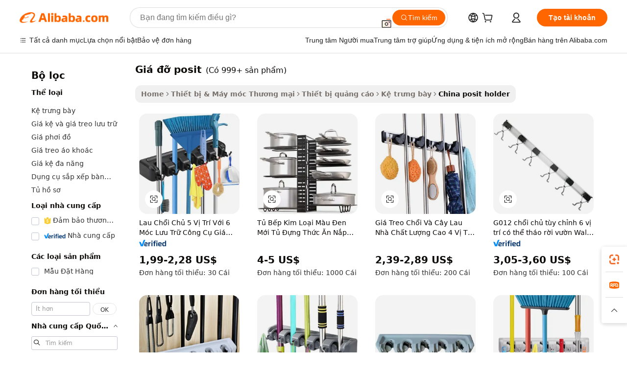

--- FILE ---
content_type: text/html;charset=UTF-8
request_url: https://vietnamese.alibaba.com/Popular/CN_posit-holder-Trade.html
body_size: 144519
content:

<!-- screen_content -->
    <!-- tangram:5410 begin-->
    <!-- tangram:529998 begin-->

<!DOCTYPE html>
<html lang="vi" dir="ltr">
  <head>
        <script>
      window.__BB = {
        scene: window.__bb_scene || 'traffic-free-popular'
      };
      window.__BB.BB_CWV_IGNORE = {
          lcp_element: ['#icbu-buyer-pc-top-banner'],
          lcp_url: [],
        };
      window._timing = {}
      window._timing.first_start = Date.now();
      window.needLoginInspiration = Boolean();
      // 变量用于标记页面首次可见时间
      let firstVisibleTime = null;
      if (typeof document.hidden !== 'undefined') {
        // 页面首次加载时直接统计
        if (!document.hidden) {
          firstVisibleTime = Date.now();
          window.__BB_timex = 1
        } else {
          // 页面不可见时监听 visibilitychange 事件
          document.addEventListener('visibilitychange', () => {
            if (!document.hidden) {
              firstVisibleTime = Date.now();
              window.__BB_timex = firstVisibleTime - window.performance.timing.navigationStart
              window.__BB.firstVisibleTime = window.__BB_timex
              console.log("Page became visible after "+ window.__BB_timex + " ms");
            }
          }, { once: true });  // 确保只触发一次
        }
      } else {
        console.warn('Page Visibility API is not supported in this browser.');
      }
    </script>
        <meta name="data-spm" content="a2700">
        <meta name="aplus-xplug" content="NONE">
        <meta name="aplus-icbu-disable-umid" content="1">
        <meta name="google-translate-customization" content="9de59014edaf3b99-22e1cf3b5ca21786-g00bb439a5e9e5f8f-f">
    <meta name="yandex-verification" content="25a76ba8e4443bb3" />
    <meta name="msvalidate.01" content="E3FBF0E89B724C30844BF17C59608E8F" />
    <meta name="viewport" content="width=device-width, initial-scale=1.0, maximum-scale=5.0, user-scalable=yes">
        <link rel="preconnect" href="https://s.alicdn.com/" crossorigin>
    <link rel="dns-prefetch" href="https://s.alicdn.com">
                        <link rel="preload" href="" as="image">
        <link rel="preload" href="https://s.alicdn.com/@g/alilog/??aplus_plugin_icbufront/index.js,mlog/aplus_v2.js" as="script">
        <link rel="preload" href="https://s.alicdn.com/@img/imgextra/i2/O1CN0153JdbU26g4bILVOyC_!!6000000007690-2-tps-418-58.png" as="image">
        <script>
            window.__APLUS_ABRATE__ = {
        perf_group: 'control',
        scene: "traffic-free-popular",
      };
    </script>
    <meta name="aplus-mmstat-timeout" content="15000">
        <meta content="text/html; charset=utf-8" http-equiv="Content-Type">
          <title>gi&aacute; đỡ posit trung quốc, Mua trung quốc tốt nhất đổi hướng từ gi&aacute; đỡ posit Factories trên Alibaba.com</title>
      <meta name="keywords" content="">
      <meta name="description" content="">
            <meta name="pagetiming-rate" content="9">
      <meta name="pagetiming-resource-rate" content="4">
                    <link rel="canonical" href="https://www.alibaba.com/countrysearch/CN/posit-holder.html">
                              <link rel="alternate" hreflang="fr" href="https://french.alibaba.com/Popular/CN_posit-holder-Trade.html">
                  <link rel="alternate" hreflang="de" href="https://german.alibaba.com/Popular/CN_posit-holder-Trade.html">
                  <link rel="alternate" hreflang="pt" href="https://portuguese.alibaba.com/Popular/CN_posit-holder-Trade.html">
                  <link rel="alternate" hreflang="it" href="https://italian.alibaba.com/Popular/CN_posit-holder-Trade.html">
                  <link rel="alternate" hreflang="es" href="https://spanish.alibaba.com/Popular/CN_posit-holder-Trade.html">
                  <link rel="alternate" hreflang="ru" href="https://russian.alibaba.com/Popular/CN_posit-holder-Trade.html">
                  <link rel="alternate" hreflang="ko" href="https://korean.alibaba.com/Popular/CN_posit-holder-Trade.html">
                  <link rel="alternate" hreflang="ar" href="https://arabic.alibaba.com/Popular/CN_posit-holder-Trade.html">
                  <link rel="alternate" hreflang="ja" href="https://japanese.alibaba.com/Popular/CN_posit-holder-Trade.html">
                  <link rel="alternate" hreflang="tr" href="https://turkish.alibaba.com/Popular/CN_posit-holder-Trade.html">
                  <link rel="alternate" hreflang="th" href="https://thai.alibaba.com/Popular/CN_posit-holder-Trade.html">
                  <link rel="alternate" hreflang="vi" href="https://vietnamese.alibaba.com/Popular/CN_posit-holder-Trade.html">
                  <link rel="alternate" hreflang="nl" href="https://dutch.alibaba.com/Popular/CN_posit-holder-Trade.html">
                  <link rel="alternate" hreflang="he" href="https://hebrew.alibaba.com/Popular/CN_posit-holder-Trade.html">
                  <link rel="alternate" hreflang="id" href="https://indonesian.alibaba.com/Popular/CN_posit-holder-Trade.html">
                  <link rel="alternate" hreflang="hi" href="https://hindi.alibaba.com/Popular/CN_posit-holder-Trade.html">
                  <link rel="alternate" hreflang="en" href="https://www.alibaba.com/countrysearch/CN/posit-holder.html">
                  <link rel="alternate" hreflang="zh" href="https://chinese.alibaba.com/Popular/CN_posit-holder-Trade.html">
                  <link rel="alternate" hreflang="x-default" href="https://vietnamese.alibaba.com/Popular/CN_posit-holder-Trade.html">
                                        <script>
      // Aplus 配置自动打点
      var queue = window.goldlog_queue || (window.goldlog_queue = []);
      var tags = ["button", "a", "div", "span", "i", "svg", "input", "li", "tr"];
      queue.push(
        {
          action: 'goldlog.appendMetaInfo',
          arguments: [
            'aplus-auto-exp',
            [
              {
                logkey: '/sc.ug_msite.new_product_exp',
                cssSelector: '[data-spm-exp]',
                props: ["data-spm-exp"],
              },
              {
                logkey: '/sc.ug_pc.seolist_product_exp',
                cssSelector: '.traffic-card-gallery',
                props: ["data-spm-exp"],
              }
            ]
          ]
        }
      )
      queue.push({
        action: 'goldlog.setMetaInfo',
        arguments: ['aplus-auto-clk', JSON.stringify(tags.map(tag =>({
          "logkey": "/sc.ug_msite.new_product_clk",
          tag,
          "filter": "data-spm-clk",
          "props": ["data-spm-clk"]
        })))],
      });
    </script>
  </head>
  <div id="icbu-header"><div id="the-new-header" data-version="4.4.0" data-tnh-auto-exp="tnh-expose" data-scenes="search-products" style="position: relative;background-color: #fff;border-bottom: 1px solid #ddd;box-sizing: border-box; font-family:Inter,SF Pro Text,Roboto,Helvetica Neue,Helvetica,Tahoma,Arial,PingFang SC,Microsoft YaHei;"><div style="display: flex;align-items:center;height: 72px;min-width: 1200px;max-width: 1580px;margin: 0 auto;padding: 0 40px;box-sizing: border-box;"><img style="height: 29px; width: 209px;" src="https://s.alicdn.com/@img/imgextra/i2/O1CN0153JdbU26g4bILVOyC_!!6000000007690-2-tps-418-58.png" alt="" /></div><div style="min-width: 1200px;max-width: 1580px;margin: 0 auto;overflow: hidden;font-size: 14px;display: flex;justify-content: space-between;padding: 0 40px;box-sizing: border-box;"><div style="display: flex; align-items: center; justify-content: space-between"><div style="position: relative; height: 36px; padding: 0 28px 0 20px">All categories</div><div style="position: relative; height: 36px; padding-right: 28px">Featured selections</div><div style="position: relative; height: 36px">Trade Assurance</div></div><div style="display: flex; align-items: center; justify-content: space-between"><div style="position: relative; height: 36px; padding-right: 28px">Buyer Central</div><div style="position: relative; height: 36px; padding-right: 28px">Help Center</div><div style="position: relative; height: 36px; padding-right: 28px">Get the app</div><div style="position: relative; height: 36px">Become a supplier</div></div></div></div></div></div>
  <body data-spm="7724857" style="min-height: calc(100vh + 1px)"><script 
id="beacon-aplus"   
src="//s.alicdn.com/@g/alilog/??aplus_plugin_icbufront/index.js,mlog/aplus_v2.js"
exparams="aplus=async&userid=&aplus&ali_beacon_id=&ali_apache_id=&ali_apache_track=&ali_apache_tracktmp=&eagleeye_traceid=21030b0017690776467946123e0bdc&ip=3%2e149%2e233%2e42&dmtrack_c={ali%5fresin%5ftrace%3dse%5frst%3dnull%7csp%5fviewtype%3dY%7cset%3d3%7cser%3d1007%7cpageId%3d30fea42da536445daf11c16f64b4672d%7cm%5fpageid%3dnull%7cpvmi%3d0b3b362ede7b4af8bb852b30658291f6%7csek%5fsepd%3dgi%25C3%25A1%2b%25C4%2591%25E1%25BB%25A1%2bposit%7csek%3dposit%2bholder%7cse%5fpn%3d1%7cp4pid%3d556defa2%2d9949%2d4d44%2da1f3%2d500d2f898270%7csclkid%3dnull%7cforecast%5fpost%5fcate%3dnull%7cseo%5fnew%5fuser%5fflag%3dfalse%7ccategoryId%3d28191902%7cseo%5fsearch%5fmodel%5fupgrade%5fv2%3d2025070801%7cseo%5fmodule%5fcard%5f20240624%3d202406242%7clong%5ftext%5fgoogle%5ftranslate%5fv2%3d2407142%7cseo%5fcontent%5ftd%5fbottom%5ftext%5fupdate%5fkey%3d2025070801%7cseo%5fsearch%5fmodel%5fupgrade%5fv3%3d2025072201%7cseo%5fsearch%5fmodel%5fmulti%5fupgrade%5fv3%3d2025081101%7cdamo%5falt%5freplace%3dnull%7cwap%5fcross%3d2007659%7cwap%5fcs%5faction%3d2005494%7cAPP%5fVisitor%5fActive%3d26705%7cseo%5fshowroom%5fgoods%5fmix%3d2005244%7cseo%5fdefault%5fcached%5flong%5ftext%5ffrom%5fnew%5fkeyword%5fstep%3d2024122502%7cshowroom%5fgeneral%5ftemplate%3d2005292%7cwap%5fcs%5ftext%3dnull%7cstructured%5fdata%3d2025052702%7cseo%5fmulti%5fstyle%5ftext%5fupdate%3d2511181%7cpc%5fnew%5fheader%3dnull%7cseo%5fmeta%5fcate%5ftemplate%5fv1%3d2025042401%7cseo%5fmeta%5ftd%5fsearch%5fkeyword%5fstep%5fv1%3d2025040999%7cseo%5fshowroom%5fbiz%5fbabablog%3d1%7cshowroom%5fft%5flong%5ftext%5fbaks%3d80802%7cAPP%5fGrowing%5fBuyer%5fHigh%5fIntent%5fActive%3d25488%7cshowroom%5fpc%5fv2019%3d2104%7cAPP%5fProspecting%5fBuyer%3d26712%7ccache%5fcontrol%3dnull%7cAPP%5fChurned%5fCore%5fBuyer%3d25463%7cseo%5fdefault%5fcached%5flong%5ftext%5fstep%3d24110802%7camp%5flighthouse%5fscore%5fimage%3d19657%7cseo%5fft%5ftranslate%5fgemini%3d25012003%7cwap%5fnode%5fssr%3d2015725%7cdataphant%5fopen%3d27030%7clongtext%5fmulti%5fstyle%5fexpand%5frussian%3d2510142%7cseo%5flongtext%5fgoogle%5fdata%5fsection%3d25021702%7cindustry%5fpopular%5ffloor%3dnull%7cwap%5fad%5fgoods%5fproduct%5finterval%3dnull%7cseo%5fgoods%5fbootom%5fwholesale%5flink%3dnull%7cseo%5fkeyword%5faatest%3d11%7cseo%5fmiddle%5fwholesale%5flink%3dnull%7cft%5flong%5ftext%5fenpand%5fstep2%3d121602%7cseo%5fft%5flongtext%5fexpand%5fstep3%3d25012102%7cseo%5fwap%5fheadercard%3d2006288%7cAPP%5fChurned%5fInactive%5fVisitor%3d25497%7cAPP%5fGrowing%5fBuyer%5fHigh%5fIntent%5fInactive%3d25484%7cseo%5fmeta%5ftd%5fmulti%5fkey%3d2025061801%7ctop%5frecommend%5f20250120%3d202501201%7clongtext%5fmulti%5fstyle%5fexpand%5ffrench%5fcopy%3d25091802%7clongtext%5fmulti%5fstyle%5fexpand%5ffrench%5fcopy%5fcopy%3d25092502%7clong%5ftext%5fpaa%3d220831%7cseo%5ffloor%5fexp%3dnull%7cseo%5fshowroom%5falgo%5flink%3d17764%7cseo%5fmeta%5ftd%5faib%5fgeneral%5fkey%3d2025091901%7ccountry%5findustry%3d202311033%7cshowroom%5fft%5flong%5ftext%5fenpand%5fstep1%3d101102%7cseo%5fshowroom%5fnorel%3dnull%7cplp%5fstyle%5f25%5fpc%3d202505222%7cseo%5fggs%5flayer%3d10011%7cquery%5fmutil%5flang%5ftranslate%3d2025060300%7cAPP%5fChurned%5fBuyer%3d25468%7cstream%5frender%5fperf%5fopt%3d2309181%7cwap%5fgoods%3d2007383%7cseo%5fshowroom%5fsimilar%5f20240614%3d202406142%7cchinese%5fopen%3d6307%7cquery%5fgpt%5ftranslate%3d20240820%7cad%5fproduct%5finterval%3dnull%7camp%5fto%5fpwa%3d2007359%7cplp%5faib%5fmulti%5fai%5fmeta%3d20250401%7cwap%5fsupplier%5fcontent%3dnull%7cpc%5ffree%5frefactoring%3d20220315%7csso%5foem%5ffloor%3d30031%7cAPP%5fGrowing%5fBuyer%5fInactive%3d25476%7cseo%5fpc%5fnew%5fview%5f20240807%3d202408072%7cseo%5fbottom%5ftext%5fentity%5fkey%5fcopy%3d2025062400%7cstream%5frender%3d433763%7cseo%5fmodule%5fcard%5f20240424%3d202404241%7cseo%5ftitle%5freplace%5f20191226%3d5841%7clongtext%5fmulti%5fstyle%5fexpand%3d25090802%7cgoogleweblight%3d6516%7clighthouse%5fbase64%3d2005760%7cAPP%5fProspecting%5fBuyer%5fActive%3d26719%7cad%5fgoods%5fproduct%5finterval%3dnull%7cseo%5fbottom%5fdeep%5fextend%5fkw%5fkey%3d2025071101%7clongtext%5fmulti%5fstyle%5fexpand%5fturkish%3d25102802%7cilink%5fuv%3d20240911%7cwap%5flist%5fwakeup%3d2005832%7ctpp%5fcrosslink%5fpc%3d20205311%7cseo%5ftop%5fbooth%3d18501%7cAPP%5fGrowing%5fBuyer%5fLess%5fActive%3d25469%7cseo%5fsearch%5fmodel%5fupgrade%5frank%3d2025092401%7cgoodslayer%3d7977%7cft%5flong%5ftext%5ftranslate%5fexpand%5fstep1%3d24110802%7cseo%5fheaderstyle%5ftraffic%5fkey%5fv1%3d2025072100%7ccrosslink%5fswitch%3d2008141%7cp4p%5foutline%3d20240328%7cseo%5fmeta%5ftd%5faib%5fv2%5fkey%3d2025091800%7crts%5fmulti%3d2008404%7cseo%5fad%5foptimization%5fkey%5fv2%3d2025072301%7cAPP%5fVisitor%5fLess%5fActive%3d26698%7cseo%5fsearch%5franker%5fid%3d2025112401%7cplp%5fstyle%5f25%3d202505192%7ccdn%5fvm%3d2007368%7cwap%5fad%5fproduct%5finterval%3dnull%7cseo%5fsearch%5fmodel%5fmulti%5fupgrade%5frank%3d2025092401%7cpc%5fcard%5fshare%3d2025081201%7cAPP%5fGrowing%5fBuyer%5fHigh%5fIntent%5fLess%5fActive%3d25480%7cgoods%5ftitle%5fsubstitute%3d9616%7cwap%5fscreen%5fexp%3d2025081400%7creact%5fheader%5ftest%3d202502182%7cpc%5fcs%5fcolor%3dnull%7cshowroom%5fft%5flong%5ftext%5ftest%3d72502%7cone%5ftap%5flogin%5fABTest%3d202308153%7cseo%5fhyh%5fshow%5ftags%3d9867%7cplp%5fstructured%5fdata%3d2508182%7cguide%5fdelete%3d2008526%7cseo%5findustry%5ftemplate%3dnull%7cseo%5fmeta%5ftd%5fmulti%5fes%5fkey%3d2025073101%7cseo%5fshowroom%5fdata%5fmix%3d19888%7csso%5ftop%5franking%5ffloor%3d20031%7cseo%5ftd%5fdeep%5fupgrade%5fkey%5fv3%3d2025081101%7cwap%5fue%5fone%3d2025111401%7cshowroom%5fto%5frts%5flink%3d2008480%7ccountrysearch%5ftest%3dnull%7cshowroom%5flist%5fnew%5farrival%3d2811002%7cchannel%5famp%5fto%5fpwa%3d2008435%7cseo%5fmulti%5fstyles%5flong%5ftext%3d2503172%7cseo%5fmeta%5ftext%5fmutli%5fcate%5ftemplate%5fv1%3d2025080801%7cseo%5fdefault%5fcached%5fmutil%5flong%5ftext%5fstep%3d24110436%7cseo%5faction%5fpoint%5ftype%3d22823%7cseo%5faib%5ftd%5flaunch%5f20240828%5fcopy%3d202408282%7cseo%5fshowroom%5fwholesale%5flink%3d2486142%7cseo%5fperf%5fimprove%3d2023999%7cseo%5fwap%5flist%5fbounce%5f01%3d2063%7cseo%5fwap%5flist%5fbounce%5f02%3d2128%7cAPP%5fGrowing%5fBuyer%5fActive%3d25492%7cvideolayer%3dnull%7cvideo%5fplay%3dnull%7cAPP%5fChurned%5fMember%5fInactive%3d25501%7cseo%5fgoogle%5fnew%5fstruct%3d438326%7cicbu%5falgo%5fp4p%5fseo%5fad%3d2025072301%7ctpp%5ftrace%3dseoKeyword%2dseoKeyword%5fv3%2dbase%2dORIGINAL}&pageid=0395e92a210337351769077646&hn=ensearchweb033003055053%2erg%2dus%2deast%2eus68&asid=AQAAAACO+3Fpfnp2QgAAAADAyjNPMRuPjQ==&treq=&tres=" async>
</script>
                        <!-- tangram:7430 begin-->
 <style>
   .traffic-card-gallery {display: flex;position: relative;flex-direction: column;justify-content: flex-start;border-radius: 0.5rem;background-color: #fff;padding: 0.5rem 0.5rem 1rem;overflow: hidden;font-size: 0.75rem;line-height: 1rem;}
   .product-price {
     b {
       font-size: 22px;
     }
   }
 </style>
<!-- tangram:7430 end-->
            <style>.component-left-filter-callback{display:flex;position:relative;margin-top:10px;height:1200px}.component-left-filter-callback img{width:200px}.component-left-filter-callback i{position:absolute;top:5%;left:50%}.related-search-wrapper{padding:.5rem;--tw-bg-opacity: 1;background-color:#fff;background-color:rgba(255,255,255,var(--tw-bg-opacity, 1));border-width:1px;border-color:var(--input)}.related-search-wrapper .related-search-box{margin:12px 16px}.related-search-wrapper .related-search-box .related-search-title{display:inline;float:start;color:#666;word-wrap:break-word;margin-right:12px;width:13%}.related-search-wrapper .related-search-box .related-search-content{display:flex;flex-wrap:wrap}.related-search-wrapper .related-search-box .related-search-content .related-search-link{margin-right:12px;width:23%;overflow:hidden;color:#666;text-overflow:ellipsis;white-space:nowrap}.product-title img{margin-right:.5rem;display:inline-block;height:1rem;vertical-align:sub}.product-price b{font-size:22px}.similar-icon{position:absolute;bottom:12px;z-index:2;right:12px}.rfq-card{display:inline-block;position:relative;box-sizing:border-box;margin-bottom:36px}.rfq-card .rfq-card-content{display:flex;position:relative;flex-direction:column;align-items:flex-start;background-size:cover;background-color:#fff;padding:12px;width:100%;height:100%}.rfq-card .rfq-card-content .rfq-card-icon{margin-top:50px}.rfq-card .rfq-card-content .rfq-card-icon img{width:45px}.rfq-card .rfq-card-content .rfq-card-top-title{margin-top:14px;color:#222;font-weight:400;font-size:16px}.rfq-card .rfq-card-content .rfq-card-title{margin-top:24px;color:#333;font-weight:800;font-size:20px}.rfq-card .rfq-card-content .rfq-card-input-box{margin-top:24px;width:100%}.rfq-card .rfq-card-content .rfq-card-input-box textarea{box-sizing:border-box;border:1px solid #ddd;border-radius:4px;background-color:#fff;padding:9px 12px;width:100%;height:88px;resize:none;color:#666;font-weight:400;font-size:13px;font-family:inherit}.rfq-card .rfq-card-content .rfq-card-button{margin-top:24px;border:1px solid #666;border-radius:16px;background-color:#fff;width:67%;color:#000;font-weight:700;font-size:14px;line-height:30px;text-align:center}[data-modulename^=ProductList-] div{contain-intrinsic-size:auto 500px}.traffic-card-gallery:hover{--tw-shadow: 0px 2px 6px 2px rgba(0,0,0,.12157);--tw-shadow-colored: 0px 2px 6px 2px var(--tw-shadow-color);box-shadow:0 0 #0000,0 0 #0000,0 2px 6px 2px #0000001f;box-shadow:var(--tw-ring-offset-shadow, 0 0 rgba(0,0,0,0)),var(--tw-ring-shadow, 0 0 rgba(0,0,0,0)),var(--tw-shadow);z-index:10}.traffic-card-gallery{position:relative;display:flex;flex-direction:column;justify-content:flex-start;overflow:hidden;border-radius:.75rem;--tw-bg-opacity: 1;background-color:#fff;background-color:rgba(255,255,255,var(--tw-bg-opacity, 1));padding:.5rem;font-size:.75rem;line-height:1rem}.traffic-card-list{position:relative;display:flex;height:292px;flex-direction:row;justify-content:flex-start;overflow:hidden;border-bottom-width:1px;--tw-bg-opacity: 1;background-color:#fff;background-color:rgba(255,255,255,var(--tw-bg-opacity, 1));padding:1rem;font-size:.75rem;line-height:1rem}.traffic-card-g-industry:hover{--tw-shadow: 0 0 10px rgba(0,0,0,.1);--tw-shadow-colored: 0 0 10px var(--tw-shadow-color);box-shadow:0 0 #0000,0 0 #0000,0 0 10px #0000001a;box-shadow:var(--tw-ring-offset-shadow, 0 0 rgba(0,0,0,0)),var(--tw-ring-shadow, 0 0 rgba(0,0,0,0)),var(--tw-shadow)}.traffic-card-g-industry{position:relative;border-radius:var(--radius);--tw-bg-opacity: 1;background-color:#fff;background-color:rgba(255,255,255,var(--tw-bg-opacity, 1));padding:1.25rem .75rem .75rem;font-size:.875rem;line-height:1.25rem}.module-filter-section-wrapper{max-height:none!important;overflow-x:hidden}*,:before,:after{--tw-border-spacing-x: 0;--tw-border-spacing-y: 0;--tw-translate-x: 0;--tw-translate-y: 0;--tw-rotate: 0;--tw-skew-x: 0;--tw-skew-y: 0;--tw-scale-x: 1;--tw-scale-y: 1;--tw-pan-x: ;--tw-pan-y: ;--tw-pinch-zoom: ;--tw-scroll-snap-strictness: proximity;--tw-gradient-from-position: ;--tw-gradient-via-position: ;--tw-gradient-to-position: ;--tw-ordinal: ;--tw-slashed-zero: ;--tw-numeric-figure: ;--tw-numeric-spacing: ;--tw-numeric-fraction: ;--tw-ring-inset: ;--tw-ring-offset-width: 0px;--tw-ring-offset-color: #fff;--tw-ring-color: rgba(59, 130, 246, .5);--tw-ring-offset-shadow: 0 0 rgba(0,0,0,0);--tw-ring-shadow: 0 0 rgba(0,0,0,0);--tw-shadow: 0 0 rgba(0,0,0,0);--tw-shadow-colored: 0 0 rgba(0,0,0,0);--tw-blur: ;--tw-brightness: ;--tw-contrast: ;--tw-grayscale: ;--tw-hue-rotate: ;--tw-invert: ;--tw-saturate: ;--tw-sepia: ;--tw-drop-shadow: ;--tw-backdrop-blur: ;--tw-backdrop-brightness: ;--tw-backdrop-contrast: ;--tw-backdrop-grayscale: ;--tw-backdrop-hue-rotate: ;--tw-backdrop-invert: ;--tw-backdrop-opacity: ;--tw-backdrop-saturate: ;--tw-backdrop-sepia: ;--tw-contain-size: ;--tw-contain-layout: ;--tw-contain-paint: ;--tw-contain-style: }::backdrop{--tw-border-spacing-x: 0;--tw-border-spacing-y: 0;--tw-translate-x: 0;--tw-translate-y: 0;--tw-rotate: 0;--tw-skew-x: 0;--tw-skew-y: 0;--tw-scale-x: 1;--tw-scale-y: 1;--tw-pan-x: ;--tw-pan-y: ;--tw-pinch-zoom: ;--tw-scroll-snap-strictness: proximity;--tw-gradient-from-position: ;--tw-gradient-via-position: ;--tw-gradient-to-position: ;--tw-ordinal: ;--tw-slashed-zero: ;--tw-numeric-figure: ;--tw-numeric-spacing: ;--tw-numeric-fraction: ;--tw-ring-inset: ;--tw-ring-offset-width: 0px;--tw-ring-offset-color: #fff;--tw-ring-color: rgba(59, 130, 246, .5);--tw-ring-offset-shadow: 0 0 rgba(0,0,0,0);--tw-ring-shadow: 0 0 rgba(0,0,0,0);--tw-shadow: 0 0 rgba(0,0,0,0);--tw-shadow-colored: 0 0 rgba(0,0,0,0);--tw-blur: ;--tw-brightness: ;--tw-contrast: ;--tw-grayscale: ;--tw-hue-rotate: ;--tw-invert: ;--tw-saturate: ;--tw-sepia: ;--tw-drop-shadow: ;--tw-backdrop-blur: ;--tw-backdrop-brightness: ;--tw-backdrop-contrast: ;--tw-backdrop-grayscale: ;--tw-backdrop-hue-rotate: ;--tw-backdrop-invert: ;--tw-backdrop-opacity: ;--tw-backdrop-saturate: ;--tw-backdrop-sepia: ;--tw-contain-size: ;--tw-contain-layout: ;--tw-contain-paint: ;--tw-contain-style: }*,:before,:after{box-sizing:border-box;border-width:0;border-style:solid;border-color:#e5e7eb}:before,:after{--tw-content: ""}html,:host{line-height:1.5;-webkit-text-size-adjust:100%;-moz-tab-size:4;-o-tab-size:4;tab-size:4;font-family:ui-sans-serif,system-ui,-apple-system,Segoe UI,Roboto,Ubuntu,Cantarell,Noto Sans,sans-serif,"Apple Color Emoji","Segoe UI Emoji",Segoe UI Symbol,"Noto Color Emoji";font-feature-settings:normal;font-variation-settings:normal;-webkit-tap-highlight-color:transparent}body{margin:0;line-height:inherit}hr{height:0;color:inherit;border-top-width:1px}abbr:where([title]){text-decoration:underline;-webkit-text-decoration:underline dotted;text-decoration:underline dotted}h1,h2,h3,h4,h5,h6{font-size:inherit;font-weight:inherit}a{color:inherit;text-decoration:inherit}b,strong{font-weight:bolder}code,kbd,samp,pre{font-family:ui-monospace,SFMono-Regular,Menlo,Monaco,Consolas,Liberation Mono,Courier New,monospace;font-feature-settings:normal;font-variation-settings:normal;font-size:1em}small{font-size:80%}sub,sup{font-size:75%;line-height:0;position:relative;vertical-align:baseline}sub{bottom:-.25em}sup{top:-.5em}table{text-indent:0;border-color:inherit;border-collapse:collapse}button,input,optgroup,select,textarea{font-family:inherit;font-feature-settings:inherit;font-variation-settings:inherit;font-size:100%;font-weight:inherit;line-height:inherit;letter-spacing:inherit;color:inherit;margin:0;padding:0}button,select{text-transform:none}button,input:where([type=button]),input:where([type=reset]),input:where([type=submit]){-webkit-appearance:button;background-color:transparent;background-image:none}:-moz-focusring{outline:auto}:-moz-ui-invalid{box-shadow:none}progress{vertical-align:baseline}::-webkit-inner-spin-button,::-webkit-outer-spin-button{height:auto}[type=search]{-webkit-appearance:textfield;outline-offset:-2px}::-webkit-search-decoration{-webkit-appearance:none}::-webkit-file-upload-button{-webkit-appearance:button;font:inherit}summary{display:list-item}blockquote,dl,dd,h1,h2,h3,h4,h5,h6,hr,figure,p,pre{margin:0}fieldset{margin:0;padding:0}legend{padding:0}ol,ul,menu{list-style:none;margin:0;padding:0}dialog{padding:0}textarea{resize:vertical}input::-moz-placeholder,textarea::-moz-placeholder{opacity:1;color:#9ca3af}input::placeholder,textarea::placeholder{opacity:1;color:#9ca3af}button,[role=button]{cursor:pointer}:disabled{cursor:default}img,svg,video,canvas,audio,iframe,embed,object{display:block;vertical-align:middle}img,video{max-width:100%;height:auto}[hidden]:where(:not([hidden=until-found])){display:none}:root{--background: hsl(0, 0%, 100%);--foreground: hsl(20, 14.3%, 4.1%);--card: hsl(0, 0%, 100%);--card-foreground: hsl(20, 14.3%, 4.1%);--popover: hsl(0, 0%, 100%);--popover-foreground: hsl(20, 14.3%, 4.1%);--primary: hsl(24, 100%, 50%);--primary-foreground: hsl(60, 9.1%, 97.8%);--secondary: hsl(60, 4.8%, 95.9%);--secondary-foreground: #333;--muted: hsl(60, 4.8%, 95.9%);--muted-foreground: hsl(25, 5.3%, 44.7%);--accent: hsl(60, 4.8%, 95.9%);--accent-foreground: hsl(24, 9.8%, 10%);--destructive: hsl(0, 84.2%, 60.2%);--destructive-foreground: hsl(60, 9.1%, 97.8%);--border: hsl(20, 5.9%, 90%);--input: hsl(20, 5.9%, 90%);--ring: hsl(24.6, 95%, 53.1%);--radius: 1rem}.dark{--background: hsl(20, 14.3%, 4.1%);--foreground: hsl(60, 9.1%, 97.8%);--card: hsl(20, 14.3%, 4.1%);--card-foreground: hsl(60, 9.1%, 97.8%);--popover: hsl(20, 14.3%, 4.1%);--popover-foreground: hsl(60, 9.1%, 97.8%);--primary: hsl(20.5, 90.2%, 48.2%);--primary-foreground: hsl(60, 9.1%, 97.8%);--secondary: hsl(12, 6.5%, 15.1%);--secondary-foreground: hsl(60, 9.1%, 97.8%);--muted: hsl(12, 6.5%, 15.1%);--muted-foreground: hsl(24, 5.4%, 63.9%);--accent: hsl(12, 6.5%, 15.1%);--accent-foreground: hsl(60, 9.1%, 97.8%);--destructive: hsl(0, 72.2%, 50.6%);--destructive-foreground: hsl(60, 9.1%, 97.8%);--border: hsl(12, 6.5%, 15.1%);--input: hsl(12, 6.5%, 15.1%);--ring: hsl(20.5, 90.2%, 48.2%)}*{border-color:#e7e5e4;border-color:var(--border)}body{background-color:#fff;background-color:var(--background);color:#0c0a09;color:var(--foreground)}.il-sr-only{position:absolute;width:1px;height:1px;padding:0;margin:-1px;overflow:hidden;clip:rect(0,0,0,0);white-space:nowrap;border-width:0}.il-invisible{visibility:hidden}.il-fixed{position:fixed}.il-absolute{position:absolute}.il-relative{position:relative}.il-sticky{position:sticky}.il-inset-0{inset:0}.il--bottom-12{bottom:-3rem}.il--top-12{top:-3rem}.il-bottom-0{bottom:0}.il-bottom-2{bottom:.5rem}.il-bottom-3{bottom:.75rem}.il-bottom-4{bottom:1rem}.il-end-0{right:0}.il-end-2{right:.5rem}.il-end-3{right:.75rem}.il-end-4{right:1rem}.il-left-0{left:0}.il-left-3{left:.75rem}.il-right-0{right:0}.il-right-2{right:.5rem}.il-right-3{right:.75rem}.il-start-0{left:0}.il-start-1\/2{left:50%}.il-start-2{left:.5rem}.il-start-3{left:.75rem}.il-start-\[50\%\]{left:50%}.il-top-0{top:0}.il-top-1\/2{top:50%}.il-top-16{top:4rem}.il-top-4{top:1rem}.il-top-\[50\%\]{top:50%}.il-z-10{z-index:10}.il-z-50{z-index:50}.il-z-\[9999\]{z-index:9999}.il-col-span-4{grid-column:span 4 / span 4}.il-m-0{margin:0}.il-m-3{margin:.75rem}.il-m-auto{margin:auto}.il-mx-auto{margin-left:auto;margin-right:auto}.il-my-3{margin-top:.75rem;margin-bottom:.75rem}.il-my-5{margin-top:1.25rem;margin-bottom:1.25rem}.il-my-auto{margin-top:auto;margin-bottom:auto}.\!il-mb-4{margin-bottom:1rem!important}.il--mt-4{margin-top:-1rem}.il-mb-0{margin-bottom:0}.il-mb-1{margin-bottom:.25rem}.il-mb-2{margin-bottom:.5rem}.il-mb-3{margin-bottom:.75rem}.il-mb-4{margin-bottom:1rem}.il-mb-5{margin-bottom:1.25rem}.il-mb-6{margin-bottom:1.5rem}.il-mb-8{margin-bottom:2rem}.il-mb-\[-0\.75rem\]{margin-bottom:-.75rem}.il-mb-\[0\.125rem\]{margin-bottom:.125rem}.il-me-1{margin-right:.25rem}.il-me-2{margin-right:.5rem}.il-me-3{margin-right:.75rem}.il-me-auto{margin-right:auto}.il-mr-1{margin-right:.25rem}.il-mr-2{margin-right:.5rem}.il-ms-1{margin-left:.25rem}.il-ms-4{margin-left:1rem}.il-ms-5{margin-left:1.25rem}.il-ms-8{margin-left:2rem}.il-ms-\[\.375rem\]{margin-left:.375rem}.il-ms-auto{margin-left:auto}.il-mt-0{margin-top:0}.il-mt-0\.5{margin-top:.125rem}.il-mt-1{margin-top:.25rem}.il-mt-2{margin-top:.5rem}.il-mt-3{margin-top:.75rem}.il-mt-4{margin-top:1rem}.il-mt-6{margin-top:1.5rem}.il-line-clamp-1{overflow:hidden;display:-webkit-box;-webkit-box-orient:vertical;-webkit-line-clamp:1}.il-line-clamp-2{overflow:hidden;display:-webkit-box;-webkit-box-orient:vertical;-webkit-line-clamp:2}.il-line-clamp-6{overflow:hidden;display:-webkit-box;-webkit-box-orient:vertical;-webkit-line-clamp:6}.il-inline-block{display:inline-block}.il-inline{display:inline}.il-flex{display:flex}.il-inline-flex{display:inline-flex}.il-grid{display:grid}.il-aspect-square{aspect-ratio:1 / 1}.il-size-5{width:1.25rem;height:1.25rem}.il-h-1{height:.25rem}.il-h-10{height:2.5rem}.il-h-11{height:2.75rem}.il-h-20{height:5rem}.il-h-24{height:6rem}.il-h-3\.5{height:.875rem}.il-h-4{height:1rem}.il-h-40{height:10rem}.il-h-6{height:1.5rem}.il-h-8{height:2rem}.il-h-9{height:2.25rem}.il-h-\[150px\]{height:150px}.il-h-\[152px\]{height:152px}.il-h-\[18\.25rem\]{height:18.25rem}.il-h-\[292px\]{height:292px}.il-h-\[600px\]{height:600px}.il-h-auto{height:auto}.il-h-fit{height:-moz-fit-content;height:fit-content}.il-h-full{height:100%}.il-h-screen{height:100vh}.il-max-h-\[100vh\]{max-height:100vh}.il-w-1\/2{width:50%}.il-w-10{width:2.5rem}.il-w-10\/12{width:83.333333%}.il-w-4{width:1rem}.il-w-6{width:1.5rem}.il-w-64{width:16rem}.il-w-7\/12{width:58.333333%}.il-w-72{width:18rem}.il-w-8{width:2rem}.il-w-8\/12{width:66.666667%}.il-w-9{width:2.25rem}.il-w-9\/12{width:75%}.il-w-\[200px\]{width:200px}.il-w-\[84px\]{width:84px}.il-w-fit{width:-moz-fit-content;width:fit-content}.il-w-full{width:100%}.il-w-screen{width:100vw}.il-min-w-0{min-width:0px}.il-min-w-3{min-width:.75rem}.il-min-w-\[1200px\]{min-width:1200px}.il-max-w-\[1000px\]{max-width:1000px}.il-max-w-\[1580px\]{max-width:1580px}.il-max-w-full{max-width:100%}.il-max-w-lg{max-width:32rem}.il-flex-1{flex:1 1 0%}.il-flex-shrink-0,.il-shrink-0{flex-shrink:0}.il-flex-grow-0,.il-grow-0{flex-grow:0}.il-basis-24{flex-basis:6rem}.il-basis-full{flex-basis:100%}.il-origin-\[--radix-tooltip-content-transform-origin\]{transform-origin:var(--radix-tooltip-content-transform-origin)}.il--translate-x-1\/2{--tw-translate-x: -50%;transform:translate(-50%,var(--tw-translate-y)) rotate(var(--tw-rotate)) skew(var(--tw-skew-x)) skewY(var(--tw-skew-y)) scaleX(var(--tw-scale-x)) scaleY(var(--tw-scale-y));transform:translate(var(--tw-translate-x),var(--tw-translate-y)) rotate(var(--tw-rotate)) skew(var(--tw-skew-x)) skewY(var(--tw-skew-y)) scaleX(var(--tw-scale-x)) scaleY(var(--tw-scale-y))}.il--translate-y-1\/2{--tw-translate-y: -50%;transform:translate(var(--tw-translate-x),-50%) rotate(var(--tw-rotate)) skew(var(--tw-skew-x)) skewY(var(--tw-skew-y)) scaleX(var(--tw-scale-x)) scaleY(var(--tw-scale-y));transform:translate(var(--tw-translate-x),var(--tw-translate-y)) rotate(var(--tw-rotate)) skew(var(--tw-skew-x)) skewY(var(--tw-skew-y)) scaleX(var(--tw-scale-x)) scaleY(var(--tw-scale-y))}.il-translate-x-\[-50\%\]{--tw-translate-x: -50%;transform:translate(-50%,var(--tw-translate-y)) rotate(var(--tw-rotate)) skew(var(--tw-skew-x)) skewY(var(--tw-skew-y)) scaleX(var(--tw-scale-x)) scaleY(var(--tw-scale-y));transform:translate(var(--tw-translate-x),var(--tw-translate-y)) rotate(var(--tw-rotate)) skew(var(--tw-skew-x)) skewY(var(--tw-skew-y)) scaleX(var(--tw-scale-x)) scaleY(var(--tw-scale-y))}.il-translate-y-\[-50\%\]{--tw-translate-y: -50%;transform:translate(var(--tw-translate-x),-50%) rotate(var(--tw-rotate)) skew(var(--tw-skew-x)) skewY(var(--tw-skew-y)) scaleX(var(--tw-scale-x)) scaleY(var(--tw-scale-y));transform:translate(var(--tw-translate-x),var(--tw-translate-y)) rotate(var(--tw-rotate)) skew(var(--tw-skew-x)) skewY(var(--tw-skew-y)) scaleX(var(--tw-scale-x)) scaleY(var(--tw-scale-y))}.il-rotate-90{--tw-rotate: 90deg;transform:translate(var(--tw-translate-x),var(--tw-translate-y)) rotate(90deg) skew(var(--tw-skew-x)) skewY(var(--tw-skew-y)) scaleX(var(--tw-scale-x)) scaleY(var(--tw-scale-y));transform:translate(var(--tw-translate-x),var(--tw-translate-y)) rotate(var(--tw-rotate)) skew(var(--tw-skew-x)) skewY(var(--tw-skew-y)) scaleX(var(--tw-scale-x)) scaleY(var(--tw-scale-y))}@keyframes il-pulse{50%{opacity:.5}}.il-animate-pulse{animation:il-pulse 2s cubic-bezier(.4,0,.6,1) infinite}@keyframes il-spin{to{transform:rotate(360deg)}}.il-animate-spin{animation:il-spin 1s linear infinite}.il-cursor-pointer{cursor:pointer}.il-list-disc{list-style-type:disc}.il-grid-cols-2{grid-template-columns:repeat(2,minmax(0,1fr))}.il-grid-cols-4{grid-template-columns:repeat(4,minmax(0,1fr))}.il-flex-row{flex-direction:row}.il-flex-col{flex-direction:column}.il-flex-col-reverse{flex-direction:column-reverse}.il-flex-wrap{flex-wrap:wrap}.il-flex-nowrap{flex-wrap:nowrap}.il-items-start{align-items:flex-start}.il-items-center{align-items:center}.il-items-baseline{align-items:baseline}.il-justify-start{justify-content:flex-start}.il-justify-end{justify-content:flex-end}.il-justify-center{justify-content:center}.il-justify-between{justify-content:space-between}.il-gap-1{gap:.25rem}.il-gap-1\.5{gap:.375rem}.il-gap-10{gap:2.5rem}.il-gap-2{gap:.5rem}.il-gap-3{gap:.75rem}.il-gap-4{gap:1rem}.il-gap-8{gap:2rem}.il-gap-\[\.0938rem\]{gap:.0938rem}.il-gap-\[\.375rem\]{gap:.375rem}.il-gap-\[0\.125rem\]{gap:.125rem}.\!il-gap-x-5{-moz-column-gap:1.25rem!important;column-gap:1.25rem!important}.\!il-gap-y-5{row-gap:1.25rem!important}.il-space-y-1\.5>:not([hidden])~:not([hidden]){--tw-space-y-reverse: 0;margin-top:calc(.375rem * (1 - var(--tw-space-y-reverse)));margin-top:.375rem;margin-top:calc(.375rem * calc(1 - var(--tw-space-y-reverse)));margin-bottom:0rem;margin-bottom:calc(.375rem * var(--tw-space-y-reverse))}.il-space-y-4>:not([hidden])~:not([hidden]){--tw-space-y-reverse: 0;margin-top:calc(1rem * (1 - var(--tw-space-y-reverse)));margin-top:1rem;margin-top:calc(1rem * calc(1 - var(--tw-space-y-reverse)));margin-bottom:0rem;margin-bottom:calc(1rem * var(--tw-space-y-reverse))}.il-overflow-hidden{overflow:hidden}.il-overflow-y-auto{overflow-y:auto}.il-overflow-y-scroll{overflow-y:scroll}.il-truncate{overflow:hidden;text-overflow:ellipsis;white-space:nowrap}.il-text-ellipsis{text-overflow:ellipsis}.il-whitespace-normal{white-space:normal}.il-whitespace-nowrap{white-space:nowrap}.il-break-normal{word-wrap:normal;word-break:normal}.il-break-words{word-wrap:break-word}.il-break-all{word-break:break-all}.il-rounded{border-radius:.25rem}.il-rounded-2xl{border-radius:1rem}.il-rounded-\[0\.5rem\]{border-radius:.5rem}.il-rounded-\[1\.25rem\]{border-radius:1.25rem}.il-rounded-full{border-radius:9999px}.il-rounded-lg{border-radius:1rem;border-radius:var(--radius)}.il-rounded-md{border-radius:calc(1rem - 2px);border-radius:calc(var(--radius) - 2px)}.il-rounded-sm{border-radius:calc(1rem - 4px);border-radius:calc(var(--radius) - 4px)}.il-rounded-xl{border-radius:.75rem}.il-border,.il-border-\[1px\]{border-width:1px}.il-border-b,.il-border-b-\[1px\]{border-bottom-width:1px}.il-border-solid{border-style:solid}.il-border-none{border-style:none}.il-border-\[\#222\]{--tw-border-opacity: 1;border-color:#222;border-color:rgba(34,34,34,var(--tw-border-opacity, 1))}.il-border-\[\#DDD\]{--tw-border-opacity: 1;border-color:#ddd;border-color:rgba(221,221,221,var(--tw-border-opacity, 1))}.il-border-foreground{border-color:#0c0a09;border-color:var(--foreground)}.il-border-input{border-color:#e7e5e4;border-color:var(--input)}.il-bg-\[\#F8F8F8\]{--tw-bg-opacity: 1;background-color:#f8f8f8;background-color:rgba(248,248,248,var(--tw-bg-opacity, 1))}.il-bg-\[\#d9d9d963\]{background-color:#d9d9d963}.il-bg-accent{background-color:#f5f5f4;background-color:var(--accent)}.il-bg-background{background-color:#fff;background-color:var(--background)}.il-bg-black{--tw-bg-opacity: 1;background-color:#000;background-color:rgba(0,0,0,var(--tw-bg-opacity, 1))}.il-bg-black\/80{background-color:#000c}.il-bg-destructive{background-color:#ef4444;background-color:var(--destructive)}.il-bg-gray-300{--tw-bg-opacity: 1;background-color:#d1d5db;background-color:rgba(209,213,219,var(--tw-bg-opacity, 1))}.il-bg-muted{background-color:#f5f5f4;background-color:var(--muted)}.il-bg-orange-500{--tw-bg-opacity: 1;background-color:#f97316;background-color:rgba(249,115,22,var(--tw-bg-opacity, 1))}.il-bg-popover{background-color:#fff;background-color:var(--popover)}.il-bg-primary{background-color:#f60;background-color:var(--primary)}.il-bg-secondary{background-color:#f5f5f4;background-color:var(--secondary)}.il-bg-transparent{background-color:transparent}.il-bg-white{--tw-bg-opacity: 1;background-color:#fff;background-color:rgba(255,255,255,var(--tw-bg-opacity, 1))}.il-bg-opacity-80{--tw-bg-opacity: .8}.il-bg-cover{background-size:cover}.il-bg-no-repeat{background-repeat:no-repeat}.il-fill-black{fill:#000}.il-object-cover{-o-object-fit:cover;object-fit:cover}.il-p-0{padding:0}.il-p-1{padding:.25rem}.il-p-2{padding:.5rem}.il-p-3{padding:.75rem}.il-p-4{padding:1rem}.il-p-5{padding:1.25rem}.il-p-6{padding:1.5rem}.il-px-2{padding-left:.5rem;padding-right:.5rem}.il-px-3{padding-left:.75rem;padding-right:.75rem}.il-py-0\.5{padding-top:.125rem;padding-bottom:.125rem}.il-py-1\.5{padding-top:.375rem;padding-bottom:.375rem}.il-py-10{padding-top:2.5rem;padding-bottom:2.5rem}.il-py-2{padding-top:.5rem;padding-bottom:.5rem}.il-py-3{padding-top:.75rem;padding-bottom:.75rem}.il-pb-0{padding-bottom:0}.il-pb-3{padding-bottom:.75rem}.il-pb-4{padding-bottom:1rem}.il-pb-8{padding-bottom:2rem}.il-pe-0{padding-right:0}.il-pe-2{padding-right:.5rem}.il-pe-3{padding-right:.75rem}.il-pe-4{padding-right:1rem}.il-pe-6{padding-right:1.5rem}.il-pe-8{padding-right:2rem}.il-pe-\[12px\]{padding-right:12px}.il-pe-\[3\.25rem\]{padding-right:3.25rem}.il-pl-4{padding-left:1rem}.il-ps-0{padding-left:0}.il-ps-2{padding-left:.5rem}.il-ps-3{padding-left:.75rem}.il-ps-4{padding-left:1rem}.il-ps-6{padding-left:1.5rem}.il-ps-8{padding-left:2rem}.il-ps-\[12px\]{padding-left:12px}.il-ps-\[3\.25rem\]{padding-left:3.25rem}.il-pt-10{padding-top:2.5rem}.il-pt-4{padding-top:1rem}.il-pt-5{padding-top:1.25rem}.il-pt-6{padding-top:1.5rem}.il-pt-7{padding-top:1.75rem}.il-text-center{text-align:center}.il-text-start{text-align:left}.il-text-2xl{font-size:1.5rem;line-height:2rem}.il-text-base{font-size:1rem;line-height:1.5rem}.il-text-lg{font-size:1.125rem;line-height:1.75rem}.il-text-sm{font-size:.875rem;line-height:1.25rem}.il-text-xl{font-size:1.25rem;line-height:1.75rem}.il-text-xs{font-size:.75rem;line-height:1rem}.il-font-\[600\]{font-weight:600}.il-font-bold{font-weight:700}.il-font-medium{font-weight:500}.il-font-normal{font-weight:400}.il-font-semibold{font-weight:600}.il-leading-3{line-height:.75rem}.il-leading-4{line-height:1rem}.il-leading-\[1\.43\]{line-height:1.43}.il-leading-\[18px\]{line-height:18px}.il-leading-\[26px\]{line-height:26px}.il-leading-none{line-height:1}.il-tracking-tight{letter-spacing:-.025em}.il-text-\[\#00820D\]{--tw-text-opacity: 1;color:#00820d;color:rgba(0,130,13,var(--tw-text-opacity, 1))}.il-text-\[\#222\]{--tw-text-opacity: 1;color:#222;color:rgba(34,34,34,var(--tw-text-opacity, 1))}.il-text-\[\#444\]{--tw-text-opacity: 1;color:#444;color:rgba(68,68,68,var(--tw-text-opacity, 1))}.il-text-\[\#4B1D1F\]{--tw-text-opacity: 1;color:#4b1d1f;color:rgba(75,29,31,var(--tw-text-opacity, 1))}.il-text-\[\#767676\]{--tw-text-opacity: 1;color:#767676;color:rgba(118,118,118,var(--tw-text-opacity, 1))}.il-text-\[\#D04A0A\]{--tw-text-opacity: 1;color:#d04a0a;color:rgba(208,74,10,var(--tw-text-opacity, 1))}.il-text-\[\#F7421E\]{--tw-text-opacity: 1;color:#f7421e;color:rgba(247,66,30,var(--tw-text-opacity, 1))}.il-text-\[\#FF6600\]{--tw-text-opacity: 1;color:#f60;color:rgba(255,102,0,var(--tw-text-opacity, 1))}.il-text-\[\#f7421e\]{--tw-text-opacity: 1;color:#f7421e;color:rgba(247,66,30,var(--tw-text-opacity, 1))}.il-text-destructive-foreground{color:#fafaf9;color:var(--destructive-foreground)}.il-text-foreground{color:#0c0a09;color:var(--foreground)}.il-text-muted-foreground{color:#78716c;color:var(--muted-foreground)}.il-text-popover-foreground{color:#0c0a09;color:var(--popover-foreground)}.il-text-primary{color:#f60;color:var(--primary)}.il-text-primary-foreground{color:#fafaf9;color:var(--primary-foreground)}.il-text-secondary-foreground{color:#333;color:var(--secondary-foreground)}.il-text-white{--tw-text-opacity: 1;color:#fff;color:rgba(255,255,255,var(--tw-text-opacity, 1))}.il-underline{text-decoration-line:underline}.il-line-through{text-decoration-line:line-through}.il-underline-offset-4{text-underline-offset:4px}.il-opacity-5{opacity:.05}.il-opacity-70{opacity:.7}.il-shadow-\[0_2px_6px_2px_rgba\(0\,0\,0\,0\.12\)\]{--tw-shadow: 0 2px 6px 2px rgba(0,0,0,.12);--tw-shadow-colored: 0 2px 6px 2px var(--tw-shadow-color);box-shadow:0 0 #0000,0 0 #0000,0 2px 6px 2px #0000001f;box-shadow:var(--tw-ring-offset-shadow, 0 0 rgba(0,0,0,0)),var(--tw-ring-shadow, 0 0 rgba(0,0,0,0)),var(--tw-shadow)}.il-shadow-cards{--tw-shadow: 0 0 10px rgba(0,0,0,.1);--tw-shadow-colored: 0 0 10px var(--tw-shadow-color);box-shadow:0 0 #0000,0 0 #0000,0 0 10px #0000001a;box-shadow:var(--tw-ring-offset-shadow, 0 0 rgba(0,0,0,0)),var(--tw-ring-shadow, 0 0 rgba(0,0,0,0)),var(--tw-shadow)}.il-shadow-lg{--tw-shadow: 0 10px 15px -3px rgba(0, 0, 0, .1), 0 4px 6px -4px rgba(0, 0, 0, .1);--tw-shadow-colored: 0 10px 15px -3px var(--tw-shadow-color), 0 4px 6px -4px var(--tw-shadow-color);box-shadow:0 0 #0000,0 0 #0000,0 10px 15px -3px #0000001a,0 4px 6px -4px #0000001a;box-shadow:var(--tw-ring-offset-shadow, 0 0 rgba(0,0,0,0)),var(--tw-ring-shadow, 0 0 rgba(0,0,0,0)),var(--tw-shadow)}.il-shadow-md{--tw-shadow: 0 4px 6px -1px rgba(0, 0, 0, .1), 0 2px 4px -2px rgba(0, 0, 0, .1);--tw-shadow-colored: 0 4px 6px -1px var(--tw-shadow-color), 0 2px 4px -2px var(--tw-shadow-color);box-shadow:0 0 #0000,0 0 #0000,0 4px 6px -1px #0000001a,0 2px 4px -2px #0000001a;box-shadow:var(--tw-ring-offset-shadow, 0 0 rgba(0,0,0,0)),var(--tw-ring-shadow, 0 0 rgba(0,0,0,0)),var(--tw-shadow)}.il-outline-none{outline:2px solid transparent;outline-offset:2px}.il-outline-1{outline-width:1px}.il-ring-offset-background{--tw-ring-offset-color: var(--background)}.il-transition-colors{transition-property:color,background-color,border-color,text-decoration-color,fill,stroke;transition-timing-function:cubic-bezier(.4,0,.2,1);transition-duration:.15s}.il-transition-opacity{transition-property:opacity;transition-timing-function:cubic-bezier(.4,0,.2,1);transition-duration:.15s}.il-transition-transform{transition-property:transform;transition-timing-function:cubic-bezier(.4,0,.2,1);transition-duration:.15s}.il-duration-200{transition-duration:.2s}.il-duration-300{transition-duration:.3s}.il-ease-in-out{transition-timing-function:cubic-bezier(.4,0,.2,1)}@keyframes enter{0%{opacity:1;opacity:var(--tw-enter-opacity, 1);transform:translateZ(0) scaleZ(1) rotate(0);transform:translate3d(var(--tw-enter-translate-x, 0),var(--tw-enter-translate-y, 0),0) scale3d(var(--tw-enter-scale, 1),var(--tw-enter-scale, 1),var(--tw-enter-scale, 1)) rotate(var(--tw-enter-rotate, 0))}}@keyframes exit{to{opacity:1;opacity:var(--tw-exit-opacity, 1);transform:translateZ(0) scaleZ(1) rotate(0);transform:translate3d(var(--tw-exit-translate-x, 0),var(--tw-exit-translate-y, 0),0) scale3d(var(--tw-exit-scale, 1),var(--tw-exit-scale, 1),var(--tw-exit-scale, 1)) rotate(var(--tw-exit-rotate, 0))}}.il-animate-in{animation-name:enter;animation-duration:.15s;--tw-enter-opacity: initial;--tw-enter-scale: initial;--tw-enter-rotate: initial;--tw-enter-translate-x: initial;--tw-enter-translate-y: initial}.il-fade-in-0{--tw-enter-opacity: 0}.il-zoom-in-95{--tw-enter-scale: .95}.il-duration-200{animation-duration:.2s}.il-duration-300{animation-duration:.3s}.il-ease-in-out{animation-timing-function:cubic-bezier(.4,0,.2,1)}.no-scrollbar::-webkit-scrollbar{display:none}.no-scrollbar{-ms-overflow-style:none;scrollbar-width:none}.longtext-style-inmodel h2{margin-bottom:.5rem;margin-top:1rem;font-size:1rem;line-height:1.5rem;font-weight:700}.first-of-type\:il-ms-4:first-of-type{margin-left:1rem}.hover\:il-bg-\[\#f4f4f4\]:hover{--tw-bg-opacity: 1;background-color:#f4f4f4;background-color:rgba(244,244,244,var(--tw-bg-opacity, 1))}.hover\:il-bg-accent:hover{background-color:#f5f5f4;background-color:var(--accent)}.hover\:il-text-accent-foreground:hover{color:#1c1917;color:var(--accent-foreground)}.hover\:il-text-foreground:hover{color:#0c0a09;color:var(--foreground)}.hover\:il-underline:hover{text-decoration-line:underline}.hover\:il-opacity-100:hover{opacity:1}.hover\:il-opacity-90:hover{opacity:.9}.focus\:il-outline-none:focus{outline:2px solid transparent;outline-offset:2px}.focus\:il-ring-2:focus{--tw-ring-offset-shadow: var(--tw-ring-inset) 0 0 0 var(--tw-ring-offset-width) var(--tw-ring-offset-color);--tw-ring-shadow: var(--tw-ring-inset) 0 0 0 calc(2px + var(--tw-ring-offset-width)) var(--tw-ring-color);box-shadow:var(--tw-ring-offset-shadow),var(--tw-ring-shadow),0 0 #0000;box-shadow:var(--tw-ring-offset-shadow),var(--tw-ring-shadow),var(--tw-shadow, 0 0 rgba(0,0,0,0))}.focus\:il-ring-ring:focus{--tw-ring-color: var(--ring)}.focus\:il-ring-offset-2:focus{--tw-ring-offset-width: 2px}.focus-visible\:il-outline-none:focus-visible{outline:2px solid transparent;outline-offset:2px}.focus-visible\:il-ring-2:focus-visible{--tw-ring-offset-shadow: var(--tw-ring-inset) 0 0 0 var(--tw-ring-offset-width) var(--tw-ring-offset-color);--tw-ring-shadow: var(--tw-ring-inset) 0 0 0 calc(2px + var(--tw-ring-offset-width)) var(--tw-ring-color);box-shadow:var(--tw-ring-offset-shadow),var(--tw-ring-shadow),0 0 #0000;box-shadow:var(--tw-ring-offset-shadow),var(--tw-ring-shadow),var(--tw-shadow, 0 0 rgba(0,0,0,0))}.focus-visible\:il-ring-ring:focus-visible{--tw-ring-color: var(--ring)}.focus-visible\:il-ring-offset-2:focus-visible{--tw-ring-offset-width: 2px}.active\:il-bg-primary:active{background-color:#f60;background-color:var(--primary)}.active\:il-bg-white:active{--tw-bg-opacity: 1;background-color:#fff;background-color:rgba(255,255,255,var(--tw-bg-opacity, 1))}.disabled\:il-pointer-events-none:disabled{pointer-events:none}.disabled\:il-opacity-10:disabled{opacity:.1}.il-group:hover .group-hover\:il-visible{visibility:visible}.il-group:hover .group-hover\:il-scale-110{--tw-scale-x: 1.1;--tw-scale-y: 1.1;transform:translate(var(--tw-translate-x),var(--tw-translate-y)) rotate(var(--tw-rotate)) skew(var(--tw-skew-x)) skewY(var(--tw-skew-y)) scaleX(1.1) scaleY(1.1);transform:translate(var(--tw-translate-x),var(--tw-translate-y)) rotate(var(--tw-rotate)) skew(var(--tw-skew-x)) skewY(var(--tw-skew-y)) scaleX(var(--tw-scale-x)) scaleY(var(--tw-scale-y))}.il-group:hover .group-hover\:il-underline{text-decoration-line:underline}.data-\[state\=open\]\:il-animate-in[data-state=open]{animation-name:enter;animation-duration:.15s;--tw-enter-opacity: initial;--tw-enter-scale: initial;--tw-enter-rotate: initial;--tw-enter-translate-x: initial;--tw-enter-translate-y: initial}.data-\[state\=closed\]\:il-animate-out[data-state=closed]{animation-name:exit;animation-duration:.15s;--tw-exit-opacity: initial;--tw-exit-scale: initial;--tw-exit-rotate: initial;--tw-exit-translate-x: initial;--tw-exit-translate-y: initial}.data-\[state\=closed\]\:il-fade-out-0[data-state=closed]{--tw-exit-opacity: 0}.data-\[state\=open\]\:il-fade-in-0[data-state=open]{--tw-enter-opacity: 0}.data-\[state\=closed\]\:il-zoom-out-95[data-state=closed]{--tw-exit-scale: .95}.data-\[state\=open\]\:il-zoom-in-95[data-state=open]{--tw-enter-scale: .95}.data-\[side\=bottom\]\:il-slide-in-from-top-2[data-side=bottom]{--tw-enter-translate-y: -.5rem}.data-\[side\=left\]\:il-slide-in-from-right-2[data-side=left]{--tw-enter-translate-x: .5rem}.data-\[side\=right\]\:il-slide-in-from-left-2[data-side=right]{--tw-enter-translate-x: -.5rem}.data-\[side\=top\]\:il-slide-in-from-bottom-2[data-side=top]{--tw-enter-translate-y: .5rem}@media (min-width: 640px){.sm\:il-flex-row{flex-direction:row}.sm\:il-justify-end{justify-content:flex-end}.sm\:il-gap-2\.5{gap:.625rem}.sm\:il-space-x-2>:not([hidden])~:not([hidden]){--tw-space-x-reverse: 0;margin-right:0rem;margin-right:calc(.5rem * var(--tw-space-x-reverse));margin-left:calc(.5rem * (1 - var(--tw-space-x-reverse)));margin-left:.5rem;margin-left:calc(.5rem * calc(1 - var(--tw-space-x-reverse)))}.sm\:il-rounded-lg{border-radius:1rem;border-radius:var(--radius)}.sm\:il-text-left{text-align:left}}.rtl\:il-translate-x-\[50\%\]:where([dir=rtl],[dir=rtl] *){--tw-translate-x: 50%;transform:translate(50%,var(--tw-translate-y)) rotate(var(--tw-rotate)) skew(var(--tw-skew-x)) skewY(var(--tw-skew-y)) scaleX(var(--tw-scale-x)) scaleY(var(--tw-scale-y));transform:translate(var(--tw-translate-x),var(--tw-translate-y)) rotate(var(--tw-rotate)) skew(var(--tw-skew-x)) skewY(var(--tw-skew-y)) scaleX(var(--tw-scale-x)) scaleY(var(--tw-scale-y))}.rtl\:il-scale-\[-1\]:where([dir=rtl],[dir=rtl] *){--tw-scale-x: -1;--tw-scale-y: -1;transform:translate(var(--tw-translate-x),var(--tw-translate-y)) rotate(var(--tw-rotate)) skew(var(--tw-skew-x)) skewY(var(--tw-skew-y)) scaleX(-1) scaleY(-1);transform:translate(var(--tw-translate-x),var(--tw-translate-y)) rotate(var(--tw-rotate)) skew(var(--tw-skew-x)) skewY(var(--tw-skew-y)) scaleX(var(--tw-scale-x)) scaleY(var(--tw-scale-y))}.rtl\:il-scale-x-\[-1\]:where([dir=rtl],[dir=rtl] *){--tw-scale-x: -1;transform:translate(var(--tw-translate-x),var(--tw-translate-y)) rotate(var(--tw-rotate)) skew(var(--tw-skew-x)) skewY(var(--tw-skew-y)) scaleX(-1) scaleY(var(--tw-scale-y));transform:translate(var(--tw-translate-x),var(--tw-translate-y)) rotate(var(--tw-rotate)) skew(var(--tw-skew-x)) skewY(var(--tw-skew-y)) scaleX(var(--tw-scale-x)) scaleY(var(--tw-scale-y))}.rtl\:il-flex-row-reverse:where([dir=rtl],[dir=rtl] *){flex-direction:row-reverse}.\[\&\>svg\]\:il-size-3\.5>svg{width:.875rem;height:.875rem}
</style>
            <style>.switch-to-popover-trigger{position:relative}.switch-to-popover-trigger .switch-to-popover-content{position:absolute;left:50%;z-index:9999;cursor:default}html[dir=rtl] .switch-to-popover-trigger .switch-to-popover-content{left:auto;right:50%}.switch-to-popover-trigger .switch-to-popover-content .down-arrow{width:0;height:0;border-left:11px solid transparent;border-right:11px solid transparent;border-bottom:12px solid #222;transform:translate(-50%);filter:drop-shadow(0 -2px 2px rgba(0,0,0,.05));z-index:1}html[dir=rtl] .switch-to-popover-trigger .switch-to-popover-content .down-arrow{transform:translate(50%)}.switch-to-popover-trigger .switch-to-popover-content .content-container{background-color:#222;border-radius:12px;padding:16px;color:#fff;transform:translate(-50%);width:320px;height:-moz-fit-content;height:fit-content;display:flex;justify-content:space-between;align-items:start}html[dir=rtl] .switch-to-popover-trigger .switch-to-popover-content .content-container{transform:translate(50%)}.switch-to-popover-trigger .switch-to-popover-content .content-container .content .title{font-size:14px;line-height:18px;font-weight:400}.switch-to-popover-trigger .switch-to-popover-content .content-container .actions{display:flex;justify-content:start;align-items:center;gap:12px;margin-top:12px}.switch-to-popover-trigger .switch-to-popover-content .content-container .actions .switch-button{background-color:#fff;color:#222;border-radius:999px;padding:4px 8px;font-weight:600;font-size:12px;line-height:16px;cursor:pointer}.switch-to-popover-trigger .switch-to-popover-content .content-container .actions .choose-another-button{color:#fff;padding:4px 8px;font-weight:600;font-size:12px;line-height:16px;cursor:pointer}.switch-to-popover-trigger .switch-to-popover-content .content-container .close-button{cursor:pointer}.tnh-message-content .tnh-messages-nodata .tnh-messages-nodata-info .img{width:100%;height:101px;margin-top:40px;margin-bottom:20px;background:url(https://s.alicdn.com/@img/imgextra/i4/O1CN01lnw1WK1bGeXDIoBnB_!!6000000003438-2-tps-399-303.png) no-repeat center center;background-size:133px 101px}#popup-root .functional-content .thirdpart-login .icon-facebook{background-image:url(https://s.alicdn.com/@img/imgextra/i1/O1CN01hUG9f21b67dGOuB2W_!!6000000003415-55-tps-40-40.svg)}#popup-root .functional-content .thirdpart-login .icon-google{background-image:url(https://s.alicdn.com/@img/imgextra/i1/O1CN01Qd3ZsM1C2aAxLHO2h_!!6000000000023-2-tps-120-120.png)}#popup-root .functional-content .thirdpart-login .icon-linkedin{background-image:url(https://s.alicdn.com/@img/imgextra/i1/O1CN01qVG1rv1lNCYkhep7t_!!6000000004806-55-tps-40-40.svg)}.tnh-logo{z-index:9999;display:flex;flex-shrink:0;width:185px;height:22px;background:url(https://s.alicdn.com/@img/imgextra/i2/O1CN0153JdbU26g4bILVOyC_!!6000000007690-2-tps-418-58.png) no-repeat 0 0;background-size:auto 22px;cursor:pointer}html[dir=rtl] .tnh-logo{background:url(https://s.alicdn.com/@img/imgextra/i2/O1CN0153JdbU26g4bILVOyC_!!6000000007690-2-tps-418-58.png) no-repeat 100% 0}.tnh-new-logo{width:185px;background:url(https://s.alicdn.com/@img/imgextra/i1/O1CN01e5zQ2S1cAWz26ivMo_!!6000000003560-2-tps-920-110.png) no-repeat 0 0;background-size:auto 22px;height:22px}html[dir=rtl] .tnh-new-logo{background:url(https://s.alicdn.com/@img/imgextra/i1/O1CN01e5zQ2S1cAWz26ivMo_!!6000000003560-2-tps-920-110.png) no-repeat 100% 0}.source-in-europe{display:flex;gap:32px;padding:0 10px}.source-in-europe .divider{flex-shrink:0;width:1px;background-color:#ddd}.source-in-europe .sie_info{flex-shrink:0;width:520px}.source-in-europe .sie_info .sie_info-logo{display:inline-block!important;height:28px}.source-in-europe .sie_info .sie_info-title{margin-top:24px;font-weight:700;font-size:20px;line-height:26px}.source-in-europe .sie_info .sie_info-description{margin-top:8px;font-size:14px;line-height:18px}.source-in-europe .sie_info .sie_info-sell-list{margin-top:24px;display:flex;flex-wrap:wrap;justify-content:space-between;gap:16px}.source-in-europe .sie_info .sie_info-sell-list-item{width:calc(50% - 8px);display:flex;align-items:center;padding:20px 16px;gap:12px;border-radius:12px;font-size:14px;line-height:18px;font-weight:600}.source-in-europe .sie_info .sie_info-sell-list-item img{width:28px;height:28px}.source-in-europe .sie_info .sie_info-btn{display:inline-block;min-width:240px;margin-top:24px;margin-bottom:30px;padding:13px 24px;background-color:#f60;opacity:.9;color:#fff!important;border-radius:99px;font-size:16px;font-weight:600;line-height:22px;-webkit-text-decoration:none;text-decoration:none;text-align:center;cursor:pointer;border:none}.source-in-europe .sie_info .sie_info-btn:hover{opacity:1}.source-in-europe .sie_cards{display:flex;flex-grow:1}.source-in-europe .sie_cards .sie_cards-product-list{display:flex;flex-grow:1;flex-wrap:wrap;justify-content:space-between;gap:32px 16px;max-height:376px;overflow:hidden}.source-in-europe .sie_cards .sie_cards-product-list.lt-14{justify-content:flex-start}.source-in-europe .sie_cards .sie_cards-product{width:110px;height:172px;display:flex;flex-direction:column;align-items:center;color:#222;box-sizing:border-box}.source-in-europe .sie_cards .sie_cards-product .img{display:flex;justify-content:center;align-items:center;position:relative;width:88px;height:88px;overflow:hidden;border-radius:88px}.source-in-europe .sie_cards .sie_cards-product .img img{width:88px;height:88px;-o-object-fit:cover;object-fit:cover}.source-in-europe .sie_cards .sie_cards-product .img:after{content:"";background-color:#0000001a;position:absolute;left:0;top:0;width:100%;height:100%}html[dir=rtl] .source-in-europe .sie_cards .sie_cards-product .img:after{left:auto;right:0}.source-in-europe .sie_cards .sie_cards-product .text{font-size:12px;line-height:16px;display:-webkit-box;overflow:hidden;text-overflow:ellipsis;-webkit-box-orient:vertical;-webkit-line-clamp:1}.source-in-europe .sie_cards .sie_cards-product .sie_cards-product-title{margin-top:12px;color:#222}.source-in-europe .sie_cards .sie_cards-product .sie_cards-product-sell,.source-in-europe .sie_cards .sie_cards-product .sie_cards-product-country-list{margin-top:4px;color:#767676}.source-in-europe .sie_cards .sie_cards-product .sie_cards-product-country-list{display:flex;gap:8px}.source-in-europe .sie_cards .sie_cards-product .sie_cards-product-country-list.one-country{gap:4px}.source-in-europe .sie_cards .sie_cards-product .sie_cards-product-country-list img{width:18px;height:13px}.source-in-europe.source-in-europe-europages .sie_info-btn{background-color:#7faf0d}.source-in-europe.source-in-europe-europages .sie_info-sell-list-item{background-color:#f2f7e7}.source-in-europe.source-in-europe-europages .sie_card{background:#7faf0d0d}.source-in-europe.source-in-europe-wlw .sie_info-btn{background-color:#0060df}.source-in-europe.source-in-europe-wlw .sie_info-sell-list-item{background-color:#f1f5fc}.source-in-europe.source-in-europe-wlw .sie_card{background:#0060df0d}.whatsapp-widget-content{display:flex;justify-content:space-between;gap:32px;align-items:center;width:100%;height:100%}.whatsapp-widget-content-left{display:flex;flex-direction:column;align-items:flex-start;gap:20px;flex:1 0 0;max-width:720px}.whatsapp-widget-content-left-image{width:138px;height:32px}.whatsapp-widget-content-left-content-title{color:#222;font-family:Inter;font-size:32px;font-style:normal;font-weight:700;line-height:42px;letter-spacing:0;margin-bottom:8px}.whatsapp-widget-content-left-content-info{color:#666;font-family:Inter;font-size:20px;font-style:normal;font-weight:400;line-height:26px;letter-spacing:0}.whatsapp-widget-content-left-button{display:flex;height:48px;padding:0 20px;justify-content:center;align-items:center;border-radius:24px;background:#d64000;overflow:hidden;color:#fff;text-align:center;text-overflow:ellipsis;font-family:Inter;font-size:16px;font-style:normal;font-weight:600;line-height:22px;line-height:var(--PC-Heading-S-line-height, 22px);letter-spacing:0;letter-spacing:var(--PC-Heading-S-tracking, 0)}.whatsapp-widget-content-right{display:flex;height:270px;flex-direction:row;align-items:center}.whatsapp-widget-content-right-QRCode{border-top-left-radius:20px;border-bottom-left-radius:20px;display:flex;height:270px;min-width:284px;padding:0 24px;flex-direction:column;justify-content:center;align-items:center;background:#ece8dd;gap:24px}html[dir=rtl] .whatsapp-widget-content-right-QRCode{border-radius:0 20px 20px 0}.whatsapp-widget-content-right-QRCode-container{width:144px;height:144px;padding:12px;border-radius:20px;background:#fff}.whatsapp-widget-content-right-QRCode-text{color:#767676;text-align:center;font-family:SF Pro Text;font-size:16px;font-style:normal;font-weight:400;line-height:19px;letter-spacing:0}.whatsapp-widget-content-right-image{border-top-right-radius:20px;border-bottom-right-radius:20px;width:270px;height:270px;aspect-ratio:1/1}html[dir=rtl] .whatsapp-widget-content-right-image{border-radius:20px 0 0 20px}.tnh-sub-tab{margin-left:28px;display:flex;flex-direction:row;gap:24px}html[dir=rtl] .tnh-sub-tab{margin-left:0;margin-right:28px}.tnh-sub-tab-item{display:flex;height:40px;max-width:160px;justify-content:center;align-items:center;color:#222;text-align:center;font-family:Inter;font-size:16px;font-style:normal;font-weight:500;line-height:normal;letter-spacing:-.48px}.tnh-sub-tab-item-active{font-weight:700;border-bottom:2px solid #222}.tnh-sub-title{padding-left:12px;margin-left:13px;position:relative;color:#222;-webkit-text-decoration:none;text-decoration:none;white-space:nowrap;font-weight:600;font-size:20px;line-height:22px}html[dir=rtl] .tnh-sub-title{padding-left:0;padding-right:12px;margin-left:0;margin-right:13px}.tnh-sub-title:active{-webkit-text-decoration:none;text-decoration:none}.tnh-sub-title:before{content:"";height:24px;width:1px;position:absolute;display:inline-block;background-color:#222;left:0;top:50%;transform:translateY(-50%)}html[dir=rtl] .tnh-sub-title:before{left:auto;right:0}.popup-content{margin:auto;background:#fff;width:50%;padding:5px;border:1px solid #d7d7d7}[role=tooltip].popup-content{width:200px;box-shadow:0 0 3px #00000029;border-radius:5px}.popup-overlay{background:#00000080}[data-popup=tooltip].popup-overlay{background:transparent}.popup-arrow{filter:drop-shadow(0 -3px 3px rgba(0,0,0,.16));color:#fff;stroke-width:2px;stroke:#d7d7d7;stroke-dasharray:30px;stroke-dashoffset:-54px;inset:0}.tnh-badge{position:relative}.tnh-badge i{position:absolute;top:-8px;left:50%;height:16px;padding:0 6px;border-radius:8px;background-color:#e52828;color:#fff;font-style:normal;font-size:12px;line-height:16px}html[dir=rtl] .tnh-badge i{left:auto;right:50%}.tnh-badge-nf i{position:relative;top:auto;left:auto;height:16px;padding:0 8px;border-radius:8px;background-color:#e52828;color:#fff;font-style:normal;font-size:12px;line-height:16px}html[dir=rtl] .tnh-badge-nf i{left:auto;right:auto}.tnh-button{display:block;flex-shrink:0;height:36px;padding:0 24px;outline:none;border-radius:9999px;background-color:#f60;color:#fff!important;text-align:center;font-weight:600;font-size:14px;line-height:36px;cursor:pointer}.tnh-button:active{-webkit-text-decoration:none;text-decoration:none;transform:scale(.9)}.tnh-button:hover{background-color:#d04a0a}@keyframes circle-360-ltr{0%{transform:rotate(0)}to{transform:rotate(360deg)}}@keyframes circle-360-rtl{0%{transform:rotate(0)}to{transform:rotate(-360deg)}}.circle-360{animation:circle-360-ltr infinite 1s linear;-webkit-animation:circle-360-ltr infinite 1s linear}html[dir=rtl] .circle-360{animation:circle-360-rtl infinite 1s linear;-webkit-animation:circle-360-rtl infinite 1s linear}.tnh-loading{display:flex;align-items:center;justify-content:center;width:100%}.tnh-loading .tnh-icon{color:#ddd;font-size:40px}#the-new-header.tnh-fixed{position:fixed;top:0;left:0;border-bottom:1px solid #ddd;background-color:#fff!important}html[dir=rtl] #the-new-header.tnh-fixed{left:auto;right:0}.tnh-overlay{position:fixed;top:0;left:0;width:100%;height:100vh}html[dir=rtl] .tnh-overlay{left:auto;right:0}.tnh-icon{display:inline-block;width:1em;height:1em;margin-right:6px;overflow:hidden;vertical-align:-.15em;fill:currentColor}html[dir=rtl] .tnh-icon{margin-right:0;margin-left:6px}.tnh-hide{display:none}.tnh-more{color:#222!important;-webkit-text-decoration:underline!important;text-decoration:underline!important}#the-new-header.tnh-dark{background-color:transparent;color:#fff}#the-new-header.tnh-dark a:link,#the-new-header.tnh-dark a:visited,#the-new-header.tnh-dark a:hover,#the-new-header.tnh-dark a:active,#the-new-header.tnh-dark .tnh-sign-in{color:#fff}#the-new-header.tnh-dark .functional-content a{color:#222}#the-new-header.tnh-dark .tnh-logo{background:url(https://s.alicdn.com/@logo/logo_en_dark_horizontal_default_full.png) no-repeat 0 0;background-size:auto 22px}#the-new-header.tnh-dark .tnh-new-logo{background:url(https://s.alicdn.com/@logo/logo_en_dark_horizontal_default_full.png) no-repeat 0 0;background-size:auto 22px}#the-new-header.tnh-dark .tnh-sub-title{color:#fff}#the-new-header.tnh-dark .tnh-sub-title:before{content:"";height:24px;width:1px;position:absolute;display:inline-block;background-color:#fff;left:0;top:50%;transform:translateY(-50%)}html[dir=rtl] #the-new-header.tnh-dark .tnh-sub-title:before{left:auto;right:0}#the-new-header.tnh-white,#the-new-header.tnh-white-overlay{background-color:#fff;color:#222}#the-new-header.tnh-white a:link,#the-new-header.tnh-white-overlay a:link,#the-new-header.tnh-white a:visited,#the-new-header.tnh-white-overlay a:visited,#the-new-header.tnh-white a:hover,#the-new-header.tnh-white-overlay a:hover,#the-new-header.tnh-white a:active,#the-new-header.tnh-white-overlay a:active,#the-new-header.tnh-white .tnh-sign-in,#the-new-header.tnh-white-overlay .tnh-sign-in{color:#222}#the-new-header.tnh-white .tnh-logo,#the-new-header.tnh-white-overlay .tnh-logo{background:url(https://s.alicdn.com/@logo/logo_en_light_horizontal_default_full.png) no-repeat 0 0;background-size:209px 29px}#the-new-header.tnh-white .tnh-new-logo,#the-new-header.tnh-white-overlay .tnh-new-logo{background:url(https://s.alicdn.com/@logo/logo_en_light_horizontal_default_full.png) no-repeat 0 0;background-size:auto 22px}#the-new-header.tnh-white .tnh-sub-title,#the-new-header.tnh-white-overlay .tnh-sub-title{color:#222}#the-new-header.tnh-white{border-bottom:1px solid #ddd;background-color:#fff!important}#the-new-header.tnh-no-border{border:none}#the-new-header.tnh-transparent{background-color:transparent!important;border-bottom:none!important}@keyframes color-change-to-fff{0%{background:transparent}to{background:#fff}}#the-new-header.tnh-white-overlay{animation:color-change-to-fff .1s cubic-bezier(.65,0,.35,1);-webkit-animation:color-change-to-fff .1s cubic-bezier(.65,0,.35,1)}.ta-content .ta-card{display:flex;align-items:center;justify-content:flex-start;width:49%;height:120px;margin-bottom:20px;padding:20px;border-radius:16px;background-color:#f7f7f7}.ta-content .ta-card .img{width:70px;height:70px;background-size:70px 70px}.ta-content .ta-card .text{display:flex;align-items:center;justify-content:space-between;width:calc(100% - 76px);margin-left:16px;font-size:20px;line-height:26px}html[dir=rtl] .ta-content .ta-card .text{margin-left:0;margin-right:16px}.ta-content .ta-card .text h3{max-width:200px;margin-right:8px;text-align:left;font-weight:600;font-size:14px}html[dir=rtl] .ta-content .ta-card .text h3{margin-right:0;margin-left:8px;text-align:right}.ta-content .ta-card .text .tnh-icon{flex-shrink:0;font-size:24px}.ta-content .ta-card .text .tnh-icon.rtl{transform:scaleX(-1)}.ta-content{display:flex;justify-content:space-between}.ta-content .info{width:50%;margin:40px 40px 40px 134px}html[dir=rtl] .ta-content .info{margin:40px 134px 40px 40px}.ta-content .info h3{display:block;margin:20px 0 28px;font-weight:600;font-size:32px;line-height:40px}.ta-content .info .img{width:212px;height:32px}.ta-content .info .tnh-button{display:block;width:180px;color:#fff}.ta-content .cards{display:flex;flex-shrink:0;flex-wrap:wrap;justify-content:space-between;width:716px}.help-center-content{display:flex;justify-content:center;gap:40px}.help-center-content .hc-item{display:flex;flex-direction:column;align-items:center;justify-content:center;width:280px;height:144px;border:1px solid #ddd;font-size:14px}.help-center-content .hc-item .tnh-icon{margin-bottom:14px;font-size:40px;line-height:40px}.help-center-content .help-center-links{min-width:250px;margin-left:40px;padding-left:40px;border-left:1px solid #ddd}html[dir=rtl] .help-center-content .help-center-links{margin-left:0;margin-right:40px;padding-left:0;padding-right:40px;border-left:none;border-right:1px solid #ddd}.help-center-content .help-center-links a{display:block;padding:12px 14px;outline:none;color:#222;-webkit-text-decoration:none;text-decoration:none;font-size:14px}.help-center-content .help-center-links a:hover{-webkit-text-decoration:underline!important;text-decoration:underline!important}.get-the-app-content-tnh{display:flex;justify-content:center;flex:0 0 auto}.get-the-app-content-tnh .info-tnh .title-tnh{font-weight:700;font-size:20px;margin-bottom:20px}.get-the-app-content-tnh .info-tnh .content-wrapper{display:flex;justify-content:center}.get-the-app-content-tnh .info-tnh .content-tnh{margin-right:40px;width:300px;font-size:16px}html[dir=rtl] .get-the-app-content-tnh .info-tnh .content-tnh{margin-right:0;margin-left:40px}.get-the-app-content-tnh .info-tnh a{-webkit-text-decoration:underline!important;text-decoration:underline!important}.get-the-app-content-tnh .download{display:flex}.get-the-app-content-tnh .download .store{display:flex;flex-direction:column;margin-right:40px}html[dir=rtl] .get-the-app-content-tnh .download .store{margin-right:0;margin-left:40px}.get-the-app-content-tnh .download .store a{margin-bottom:20px}.get-the-app-content-tnh .download .store a img{height:44px}.get-the-app-content-tnh .download .qr img{height:120px}.get-the-app-content-tnh-wrapper{display:flex;justify-content:center;align-items:start;height:100%}.get-the-app-content-tnh-divider{width:1px;height:100%;background-color:#ddd;margin:0 67px;flex:0 0 auto}.tnh-alibaba-lens-install-btn{background-color:#f60;height:48px;border-radius:65px;padding:0 24px;margin-left:71px;color:#fff;flex:0 0 auto;display:flex;align-items:center;border:none;cursor:pointer;font-size:16px;font-weight:600;line-height:22px}html[dir=rtl] .tnh-alibaba-lens-install-btn{margin-left:0;margin-right:71px}.tnh-alibaba-lens-install-btn img{width:24px;height:24px}.tnh-alibaba-lens-install-btn span{margin-left:8px}html[dir=rtl] .tnh-alibaba-lens-install-btn span{margin-left:0;margin-right:8px}.tnh-alibaba-lens-info{display:flex;margin-bottom:20px;font-size:16px}.tnh-alibaba-lens-info div{width:400px}.tnh-alibaba-lens-title{color:#222;font-family:Inter;font-size:20px;font-weight:700;line-height:26px;margin-bottom:20px}.tnh-alibaba-lens-extra{-webkit-text-decoration:underline!important;text-decoration:underline!important;font-size:16px;font-style:normal;font-weight:400;line-height:22px}.featured-content{display:flex;justify-content:center;gap:40px}.featured-content .card-links{min-width:250px;margin-left:40px;padding-left:40px;border-left:1px solid #ddd}html[dir=rtl] .featured-content .card-links{margin-left:0;margin-right:40px;padding-left:0;padding-right:40px;border-left:none;border-right:1px solid #ddd}.featured-content .card-links a{display:block;padding:14px;outline:none;-webkit-text-decoration:none;text-decoration:none;font-size:14px}.featured-content .card-links a:hover{-webkit-text-decoration:underline!important;text-decoration:underline!important}.featured-content .featured-item{display:flex;flex-direction:column;align-items:center;justify-content:center;width:280px;height:144px;border:1px solid #ddd;color:#222;font-size:14px}.featured-content .featured-item .tnh-icon{margin-bottom:14px;font-size:40px;line-height:40px}.buyer-central-content{display:flex;justify-content:space-between;gap:30px;margin:auto 20px;font-size:14px}.buyer-central-content .bcc-item{width:20%}.buyer-central-content .bcc-item .bcc-item-title,.buyer-central-content .bcc-item .bcc-item-child{margin-bottom:18px}.buyer-central-content .bcc-item .bcc-item-title{font-weight:600}.buyer-central-content .bcc-item .bcc-item-child a:hover{-webkit-text-decoration:underline!important;text-decoration:underline!important}.become-supplier-content{display:flex;justify-content:center;gap:40px}.become-supplier-content a{display:flex;flex-direction:column;align-items:center;justify-content:center;width:280px;height:144px;padding:0 20px;border:1px solid #ddd;font-size:14px}.become-supplier-content a .tnh-icon{margin-bottom:14px;font-size:40px;line-height:40px}.become-supplier-content a .become-supplier-content-desc{height:44px;text-align:center}@keyframes sub-header-title-hover{0%{transform:scaleX(.4);-webkit-transform:scaleX(.4)}to{transform:scaleX(1);-webkit-transform:scaleX(1)}}.sub-header{min-width:1200px;max-width:1580px;height:36px;margin:0 auto;overflow:hidden;font-size:14px}.sub-header .sub-header-top{position:absolute;bottom:0;z-index:2;width:100%;min-width:1200px;max-width:1600px;height:36px;margin:0 auto;background-color:transparent}.sub-header .sub-header-default{display:flex;justify-content:space-between;width:100%;height:40px;padding:0 40px}.sub-header .sub-header-default .sub-header-main,.sub-header .sub-header-default .sub-header-sub{display:flex;align-items:center;justify-content:space-between;gap:28px}.sub-header .sub-header-default .sub-header-main .sh-current-item .animated-tab-content,.sub-header .sub-header-default .sub-header-sub .sh-current-item .animated-tab-content{top:108px;opacity:1;visibility:visible}.sub-header .sub-header-default .sub-header-main .sh-current-item .animated-tab-content img,.sub-header .sub-header-default .sub-header-sub .sh-current-item .animated-tab-content img{display:inline}.sub-header .sub-header-default .sub-header-main .sh-current-item .animated-tab-content .item-img,.sub-header .sub-header-default .sub-header-sub .sh-current-item .animated-tab-content .item-img{display:block}.sub-header .sub-header-default .sub-header-main .sh-current-item .tab-title:after,.sub-header .sub-header-default .sub-header-sub .sh-current-item .tab-title:after{position:absolute;bottom:1px;display:block;width:100%;height:2px;border-bottom:2px solid #222!important;content:" ";animation:sub-header-title-hover .3s cubic-bezier(.6,0,.4,1) both;-webkit-animation:sub-header-title-hover .3s cubic-bezier(.6,0,.4,1) both}.sub-header .sub-header-default .sub-header-main .sh-current-item .tab-title-click:hover,.sub-header .sub-header-default .sub-header-sub .sh-current-item .tab-title-click:hover{-webkit-text-decoration:underline;text-decoration:underline}.sub-header .sub-header-default .sub-header-main .sh-current-item .tab-title-click:after,.sub-header .sub-header-default .sub-header-sub .sh-current-item .tab-title-click:after{display:none}.sub-header .sub-header-default .sub-header-main>div,.sub-header .sub-header-default .sub-header-sub>div{display:flex;align-items:center;margin-top:-2px;cursor:pointer}.sub-header .sub-header-default .sub-header-main>div:last-child,.sub-header .sub-header-default .sub-header-sub>div:last-child{padding-right:0}html[dir=rtl] .sub-header .sub-header-default .sub-header-main>div:last-child,html[dir=rtl] .sub-header .sub-header-default .sub-header-sub>div:last-child{padding-right:0;padding-left:0}.sub-header .sub-header-default .sub-header-main>div:last-child.sh-current-item:after,.sub-header .sub-header-default .sub-header-sub>div:last-child.sh-current-item:after{width:100%}.sub-header .sub-header-default .sub-header-main>div .tab-title,.sub-header .sub-header-default .sub-header-sub>div .tab-title{position:relative;height:36px}.sub-header .sub-header-default .sub-header-main>div .animated-tab-content,.sub-header .sub-header-default .sub-header-sub>div .animated-tab-content{position:absolute;top:108px;left:0;width:100%;overflow:hidden;border-top:1px solid #ddd;background-color:#fff;opacity:0;visibility:hidden}html[dir=rtl] .sub-header .sub-header-default .sub-header-main>div .animated-tab-content,html[dir=rtl] .sub-header .sub-header-default .sub-header-sub>div .animated-tab-content{left:auto;right:0}.sub-header .sub-header-default .sub-header-main>div .animated-tab-content img,.sub-header .sub-header-default .sub-header-sub>div .animated-tab-content img{display:none}.sub-header .sub-header-default .sub-header-main>div .animated-tab-content .item-img,.sub-header .sub-header-default .sub-header-sub>div .animated-tab-content .item-img{display:none}.sub-header .sub-header-default .sub-header-main>div .tab-content,.sub-header .sub-header-default .sub-header-sub>div .tab-content{display:flex;justify-content:flex-start;width:100%;min-width:1200px;max-height:calc(100vh - 220px)}.sub-header .sub-header-default .sub-header-main>div .tab-content .animated-tab-content-children,.sub-header .sub-header-default .sub-header-sub>div .tab-content .animated-tab-content-children{width:100%;min-width:1200px;max-width:1600px;margin:40px auto;padding:0 40px;opacity:0}.sub-header .sub-header-default .sub-header-main>div .tab-content .animated-tab-content-children-no-animation,.sub-header .sub-header-default .sub-header-sub>div .tab-content .animated-tab-content-children-no-animation{opacity:1}.sub-header .sub-header-props{height:36px}.sub-header .sub-header-props-hide{position:relative;height:0;padding:0 40px}.sub-header .rounded{border-radius:8px}.tnh-logo{z-index:9999;display:flex;flex-shrink:0;width:185px;height:22px;background:url(https://s.alicdn.com/@img/imgextra/i2/O1CN0153JdbU26g4bILVOyC_!!6000000007690-2-tps-418-58.png) no-repeat 0 0;background-size:auto 22px;cursor:pointer}html[dir=rtl] .tnh-logo{background:url(https://s.alicdn.com/@img/imgextra/i2/O1CN0153JdbU26g4bILVOyC_!!6000000007690-2-tps-418-58.png) no-repeat 100% 0}.tnh-new-logo{width:185px;background:url(https://s.alicdn.com/@img/imgextra/i1/O1CN01e5zQ2S1cAWz26ivMo_!!6000000003560-2-tps-920-110.png) no-repeat 0 0;background-size:auto 22px;height:22px}html[dir=rtl] .tnh-new-logo{background:url(https://s.alicdn.com/@img/imgextra/i1/O1CN01e5zQ2S1cAWz26ivMo_!!6000000003560-2-tps-920-110.png) no-repeat 100% 0}#popup-root .functional-content{width:360px;max-height:calc(100vh - 40px);padding:20px;border-radius:12px;background-color:#fff;box-shadow:0 6px 12px 4px #00000014;-webkit-box-shadow:0 6px 12px 4px rgba(0,0,0,.08)}#popup-root .functional-content a{outline:none}#popup-root .functional-content a:link,#popup-root .functional-content a:visited,#popup-root .functional-content a:hover,#popup-root .functional-content a:active{color:#222;-webkit-text-decoration:none;text-decoration:none}#popup-root .functional-content ul{padding:0;list-style:none}#popup-root .functional-content h3{font-weight:600;font-size:14px;line-height:18px;color:#222}#popup-root .functional-content .css-jrh21l-control{outline:none!important;border-color:#ccc;box-shadow:none}#popup-root .functional-content .css-jrh21l-control .css-15lsz6c-indicatorContainer{color:#ccc}#popup-root .functional-content .thirdpart-login{display:flex;justify-content:space-between;width:245px;margin:0 auto 20px}#popup-root .functional-content .thirdpart-login a{border-radius:8px}#popup-root .functional-content .thirdpart-login .icon-facebook{background-image:url(https://s.alicdn.com/@img/imgextra/i1/O1CN01hUG9f21b67dGOuB2W_!!6000000003415-55-tps-40-40.svg)}#popup-root .functional-content .thirdpart-login .icon-google{background-image:url(https://s.alicdn.com/@img/imgextra/i1/O1CN01Qd3ZsM1C2aAxLHO2h_!!6000000000023-2-tps-120-120.png)}#popup-root .functional-content .thirdpart-login .icon-linkedin{background-image:url(https://s.alicdn.com/@img/imgextra/i1/O1CN01qVG1rv1lNCYkhep7t_!!6000000004806-55-tps-40-40.svg)}#popup-root .functional-content .login-with{width:100%;text-align:center;margin-bottom:16px}#popup-root .functional-content .login-tips{font-size:12px;margin-bottom:20px;color:#767676}#popup-root .functional-content .login-tips a{outline:none;color:#767676!important;-webkit-text-decoration:underline!important;text-decoration:underline!important}#popup-root .functional-content .tnh-button{outline:none!important;color:#fff}#popup-root .functional-content .login-links>div{border-top:1px solid #ddd}#popup-root .functional-content .login-links>div ul{margin:8px 0;list-style:none}#popup-root .functional-content .login-links>div a{display:flex;align-items:center;min-height:40px;-webkit-text-decoration:none;text-decoration:none;font-size:14px;color:#222}#popup-root .functional-content .login-links>div a:hover{margin:0 -20px;padding:0 20px;background-color:#f4f4f4;font-weight:600}.tnh-languages{position:relative;display:flex}.tnh-languages .current{display:flex;align-items:center}.tnh-languages .current>div{margin-right:4px}html[dir=rtl] .tnh-languages .current>div{margin-right:0;margin-left:4px}.tnh-languages .current .tnh-icon{font-size:24px}.tnh-languages .current .tnh-icon:last-child{margin-right:0}html[dir=rtl] .tnh-languages .current .tnh-icon:last-child{margin-right:0;margin-left:0}.tnh-languages-overlay{font-size:14px}.tnh-languages-overlay .tnh-l-o-title{margin-bottom:8px;font-weight:600;font-size:14px;line-height:18px}.tnh-languages-overlay .tnh-l-o-select{width:100%;margin:8px 0 16px}.tnh-languages-overlay .select-item{background-color:#fff4ed}.tnh-languages-overlay .tnh-l-o-control{display:flex;justify-content:center}.tnh-languages-overlay .tnh-l-o-control .tnh-button{width:100%}.tnh-cart-content{max-height:600px;overflow-y:scroll}.tnh-cart-content .tnh-cart-item h3{overflow:hidden;text-overflow:ellipsis;white-space:nowrap}.tnh-cart-content .tnh-cart-item h3 a:hover{-webkit-text-decoration:underline!important;text-decoration:underline!important}.cart-popup-content{padding:0!important}.cart-popup-content .cart-logged-popup-arrow{transform:translate(-20px)}html[dir=rtl] .cart-popup-content .cart-logged-popup-arrow{transform:translate(20px)}.tnh-ma-content .tnh-ma-content-title{display:flex;align-items:center;margin-bottom:20px}.tnh-ma-content .tnh-ma-content-title h3{margin:0 12px 0 0;overflow:hidden;text-overflow:ellipsis;white-space:nowrap}html[dir=rtl] .tnh-ma-content .tnh-ma-content-title h3{margin:0 0 0 12px}.tnh-ma-content .tnh-ma-content-title img{height:16px}.ma-portrait-waiting{margin-left:12px}html[dir=rtl] .ma-portrait-waiting{margin-left:0;margin-right:12px}.tnh-message-content .tnh-messages-buyer .tnh-messages-list{display:flex;flex-direction:column}.tnh-message-content .tnh-messages-buyer .tnh-messages-list .tnh-message-unread-item{display:flex;align-items:center;justify-content:space-between;padding:16px 0;color:#222}.tnh-message-content .tnh-messages-buyer .tnh-messages-list .tnh-message-unread-item:last-child{margin-bottom:20px}.tnh-message-content .tnh-messages-buyer .tnh-messages-list .tnh-message-unread-item .img{width:48px;height:48px;margin-right:12px;overflow:hidden;border:1px solid #ddd;border-radius:100%}html[dir=rtl] .tnh-message-content .tnh-messages-buyer .tnh-messages-list .tnh-message-unread-item .img{margin-right:0;margin-left:12px}.tnh-message-content .tnh-messages-buyer .tnh-messages-list .tnh-message-unread-item .img img{width:48px;height:48px;-o-object-fit:cover;object-fit:cover}.tnh-message-content .tnh-messages-buyer .tnh-messages-list .tnh-message-unread-item .user-info{display:flex;flex-direction:column}.tnh-message-content .tnh-messages-buyer .tnh-messages-list .tnh-message-unread-item .user-info strong{margin-bottom:6px;font-weight:600;font-size:14px}.tnh-message-content .tnh-messages-buyer .tnh-messages-list .tnh-message-unread-item .user-info span{width:220px;margin-right:12px;overflow:hidden;text-overflow:ellipsis;white-space:nowrap;font-size:12px}html[dir=rtl] .tnh-message-content .tnh-messages-buyer .tnh-messages-list .tnh-message-unread-item .user-info span{margin-right:0;margin-left:12px}.tnh-message-content .tnh-messages-unread-content{margin:20px 0;text-align:center;font-size:14px}.tnh-message-content .tnh-messages-unread-hascookie{display:flex;flex-direction:column;margin:20px 0 16px;text-align:center;font-size:14px}.tnh-message-content .tnh-messages-unread-hascookie strong{margin-bottom:20px}.tnh-message-content .tnh-messages-nodata .tnh-messages-nodata-info{display:flex;flex-direction:column;text-align:center}.tnh-message-content .tnh-messages-nodata .tnh-messages-nodata-info .img{width:100%;height:101px;margin-top:40px;margin-bottom:20px;background:url(https://s.alicdn.com/@img/imgextra/i4/O1CN01lnw1WK1bGeXDIoBnB_!!6000000003438-2-tps-399-303.png) no-repeat center center;background-size:133px 101px}.tnh-message-content .tnh-messages-nodata .tnh-messages-nodata-info span{margin-bottom:40px}.tnh-order-content .tnh-order-buyer,.tnh-order-content .tnh-order-seller{display:flex;flex-direction:column;margin-bottom:20px;font-size:14px}.tnh-order-content .tnh-order-buyer h3,.tnh-order-content .tnh-order-seller h3{margin-bottom:16px;font-size:14px;line-height:18px}.tnh-order-content .tnh-order-buyer a,.tnh-order-content .tnh-order-seller a{padding:11px 0;color:#222!important}.tnh-order-content .tnh-order-buyer a:hover,.tnh-order-content .tnh-order-seller a:hover{-webkit-text-decoration:underline!important;text-decoration:underline!important}.tnh-order-content .tnh-order-buyer a span,.tnh-order-content .tnh-order-seller a span{margin-right:4px}html[dir=rtl] .tnh-order-content .tnh-order-buyer a span,html[dir=rtl] .tnh-order-content .tnh-order-seller a span{margin-right:0;margin-left:4px}.tnh-order-content .tnh-order-seller,.tnh-order-content .tnh-order-ta{padding-top:20px;border-top:1px solid #ddd}.tnh-order-content .tnh-order-seller:first-child,.tnh-order-content .tnh-order-ta:first-child{border-top:0;padding-top:0}.tnh-order-content .tnh-order-ta .img{margin-bottom:12px}.tnh-order-content .tnh-order-ta .img img{width:186px;height:28px;-o-object-fit:cover;object-fit:cover}.tnh-order-content .tnh-order-ta .ta-info{margin-bottom:16px;font-size:14px;line-height:18px}.tnh-order-content .tnh-order-ta .ta-info a{margin-left:4px;-webkit-text-decoration:underline!important;text-decoration:underline!important}html[dir=rtl] .tnh-order-content .tnh-order-ta .ta-info a{margin-left:0;margin-right:4px}.tnh-order-content .tnh-order-nodata .ta-info .ta-logo{margin:24px 0 16px}.tnh-order-content .tnh-order-nodata .ta-info .ta-logo img{height:28px}.tnh-order-content .tnh-order-nodata .ta-info h3{margin-bottom:24px;font-size:20px}.tnh-order-content .tnh-order-nodata .ta-card{display:flex;align-items:center;justify-content:flex-start;margin-bottom:20px;color:#222}.tnh-order-content .tnh-order-nodata .ta-card:hover{-webkit-text-decoration:underline!important;text-decoration:underline!important}.tnh-order-content .tnh-order-nodata .ta-card .img{width:36px;height:36px;margin-right:8px;background-size:36px 36px!important}html[dir=rtl] .tnh-order-content .tnh-order-nodata .ta-card .img{margin-right:0;margin-left:8px}.tnh-order-content .tnh-order-nodata .ta-card .text{display:flex;align-items:center;justify-content:space-between}.tnh-order-content .tnh-order-nodata .ta-card .text h3{margin:0;font-weight:600;font-size:14px}.tnh-order-content .tnh-order-nodata .ta-card .text .tnh-icon{display:none}.tnh-order-content .tnh-order-nodata .tnh-more{display:block;margin-bottom:24px}.tnh-login{display:flex;flex-grow:2;flex-shrink:1;align-items:center;justify-content:space-between}.tnh-login .tnh-sign-in,.tnh-login .tnh-sign-up{flex-grow:1}.tnh-login .tnh-sign-in{display:flex;align-items:center;justify-content:center;margin-right:28px;color:#222}html[dir=rtl] .tnh-login .tnh-sign-in{margin-right:0;margin-left:28px}.tnh-login .tnh-sign-in:hover{-webkit-text-decoration:underline!important;text-decoration:underline!important}.tnh-login .tnh-sign-up{min-width:120px;color:#fff}.tnh-login .tnh-icon{font-size:24px}.tnh-loggedin{display:flex;align-items:center;gap:28px}.tnh-loggedin .tnh-icon{margin-right:0;font-size:24px}html[dir=rtl] .tnh-loggedin .tnh-icon{margin-right:0;margin-left:0}.tnh-loggedin .user-portrait{width:36px;height:36px;border-radius:36px}.sign-in-content{max-height:calc(100vh - 20px);margin:-20px;padding:20px;overflow-y:scroll}.sign-in-content-title,.sign-in-content-button{margin-bottom:20px}.ma-content{border-radius:12px 5px 12px 12px!important}html[dir=rtl] .ma-content{border-radius:5px 12px 12px!important}.tnh-ship-to{position:relative;display:flex;justify-content:center}.tnh-ship-to .tnh-ship-to-tips{position:absolute;border-radius:16px;width:400px;background:#222;padding:16px;color:#fff;top:50px;z-index:9999;box-shadow:0 4px 12px #0003;cursor:auto}.tnh-ship-to .tnh-ship-to-tips:before{content:"";width:0;height:0;border-left:8px solid transparent;border-right:8px solid transparent;border-bottom:8px solid #222;position:absolute;top:-8px;left:50%;margin-left:-8px}html[dir=rtl] .tnh-ship-to .tnh-ship-to-tips:before{left:auto;right:50%;margin-left:0;margin-right:-8px}.tnh-ship-to .tnh-ship-to-tips .tnh-ship-to-tips-container{display:flex;flex-direction:column}.tnh-ship-to .tnh-ship-to-tips .tnh-ship-to-tips-container .tnh-ship-to-tips-title-container{display:flex;justify-content:space-between}.tnh-ship-to .tnh-ship-to-tips .tnh-ship-to-tips-container .tnh-ship-to-tips-title-container>img{width:24px;height:24px;cursor:pointer;margin-left:8px}html[dir=rtl] .tnh-ship-to .tnh-ship-to-tips .tnh-ship-to-tips-container .tnh-ship-to-tips-title-container>img{margin-left:0;margin-right:8px}.tnh-ship-to .tnh-ship-to-tips .tnh-ship-to-tips-container .tnh-ship-to-tips-title-container .tnh-ship-to-tips-title{color:#fff;font-size:14px;font-weight:600;line-height:18px}.tnh-ship-to .tnh-ship-to-tips .tnh-ship-to-tips-container .tnh-ship-to-tips-desc{color:#fff;font-size:14px;font-weight:400;line-height:18px;padding-right:32px}html[dir=rtl] .tnh-ship-to .tnh-ship-to-tips .tnh-ship-to-tips-container .tnh-ship-to-tips-desc{padding-right:0;padding-left:32px}.tnh-ship-to .tnh-ship-to-tips .tnh-ship-to-tips-container .tnh-ship-to-tips-actions{margin-top:12px;display:flex;align-items:center}.tnh-ship-to .tnh-ship-to-tips .tnh-ship-to-tips-container .tnh-ship-to-tips-actions .tnh-ship-to-action{margin-left:8px;padding:4px 8px;border-radius:50px;font-size:12px;line-height:16px;font-weight:600;cursor:pointer}html[dir=rtl] .tnh-ship-to .tnh-ship-to-tips .tnh-ship-to-tips-container .tnh-ship-to-tips-actions .tnh-ship-to-action{margin-left:0;margin-right:8px}.tnh-ship-to .tnh-ship-to-tips .tnh-ship-to-tips-container .tnh-ship-to-tips-actions .tnh-ship-to-action:first-child{margin-left:0}html[dir=rtl] .tnh-ship-to .tnh-ship-to-tips .tnh-ship-to-tips-container .tnh-ship-to-tips-actions .tnh-ship-to-action:first-child{margin-left:0;margin-right:0}.tnh-ship-to .tnh-ship-to-tips .tnh-ship-to-tips-container .tnh-ship-to-tips-actions .tnh-ship-to-action.primary{background-color:#fff;color:#222}.tnh-ship-to .tnh-ship-to-tips .tnh-ship-to-tips-container .tnh-ship-to-tips-actions .tnh-ship-to-action.secondary{color:#fff}.tnh-ship-to .tnh-current-country{display:flex;flex-direction:column}.tnh-ship-to .tnh-current-country .deliver-span{font-size:12px;font-weight:400;line-height:16px}.tnh-ship-to .tnh-country-flag{min-width:23px;display:flex;align-items:center}.tnh-ship-to .tnh-country-flag img{height:14px;margin-right:4px}html[dir=rtl] .tnh-ship-to .tnh-country-flag img{margin-right:0;margin-left:4px}.tnh-ship-to .tnh-country-flag>span{font-size:14px;font-weight:600}.tnh-ship-to-content{width:382px!important;padding:0!important}.tnh-ship-to-content .crated-header-ship-to{border-radius:12px}.tnh-smart-assistant{display:flex}.tnh-smart-assistant>img{height:36px}.tnh-no-scenes{position:absolute;top:0;left:0;z-index:9999;width:100%;height:108px;background-color:#00000080;color:#fff;text-align:center;font-size:30px;line-height:108px}html[dir=rtl] .tnh-no-scenes{left:auto;right:0}body{line-height:inherit;margin:0}.the-new-header-wrapper{min-height:109px}.the-new-header{position:relative;width:100%;font-size:14px;font-family:Inter,SF Pro Text,Roboto,Helvetica Neue,Helvetica,Tahoma,Arial,PingFang SC,Microsoft YaHei;line-height:18px}.the-new-header *,.the-new-header :after,.the-new-header :before{box-sizing:border-box}.the-new-header ul,.the-new-header li{margin:0;padding:0;list-style:none}.the-new-header a{text-decoration:inherit}.the-new-header .header-content{min-width:1200px;max-width:1580px;margin:0 auto;padding:0 40px;font-size:14px}.the-new-header .header-content .tnh-main{display:flex;align-items:center;justify-content:space-between;height:72px}.the-new-header .header-content .tnh-main .tnh-logo-content{display:flex;align-items:center}.the-new-header .header-content .tnh-main .tnh-searchbar{flex-grow:1;flex-shrink:1;margin:0 40px}.the-new-header .header-content .tnh-main .functional{display:flex;flex-shrink:0;align-items:center;gap:28px}.the-new-header .header-content .tnh-main .functional>div{cursor:pointer}@media (max-width: 1440){.the-new-header .header-content .main .tnh-searchbar{margin:0 28px!important}}@media (max-width: 1280px){.hide-item{display:none}.the-new-header .header-content .main .tnh-searchbar{margin:0 24px!important}.tnh-languages{width:auto!important}.sub-header .sub-header-main>div:last-child,.sub-header .sub-header-sub>div:last-child{padding-right:0!important}html[dir=rtl] .sub-header .sub-header-main>div:last-child,html[dir=rtl] .sub-header .sub-header-sub>div:last-child{padding-right:0!important;padding-left:0!important}.functional .tnh-login .tnh-sign-in{margin-right:24px!important}html[dir=rtl] .functional .tnh-login .tnh-sign-in{margin-right:0!important;margin-left:24px!important}.tnh-languages{min-width:30px}}.tnh-popup-root .functional-content{top:60px!important;color:#222}@media (max-height: 550px){.ship-to-content,.tnh-languages-overlay{max-height:calc(100vh - 180px)!important;overflow-y:scroll!important}}.cratedx-doc-playground-preview{position:fixed;top:0;left:0;padding:0}html[dir=rtl] .cratedx-doc-playground-preview{left:auto;right:0}
</style>
        <script>
      window.TheNewHeaderProps = {"scenes":"search-products","useCommonStyle":false};
      window._TrafficHeader_ =  {"scenes":"search-products","useCommonStyle":false};
      window._timing.first_end = Date.now();
    </script>
    <!--ssrStatus:-->
    <!-- streaming partpc -->
    <script>
      window._timing.second_start = Date.now();
    </script>
        <!-- 只有存在商品数据的值，才去调用同构，避免第一段时重复调用同构，商品列表的大小为: 40 -->
            <div id="root"><!-- Silkworm Render: 2103373517690776473948151d0f7c --><div class="page-traffic-free il-m-auto il-min-w-[1200px] il-max-w-[1580px] il-py-3 il-pe-[3.25rem] il-ps-[3.25rem]"><div class="il-relative il-m-auto il-mb-4 il-flex il-flex-row"><div class="no-scrollbar il-sticky il-top-0 il-max-h-[100vh] il-w-[200px] il-flex-shrink-0 il-flex-grow-0 il-overflow-y-scroll il-rounded il-bg-white" role="navigation" aria-label="Product filters" tabindex="0"><div class="il-flex il-flex-col il-space-y-4 il-pt-4"><div class="il-animate-pulse il-h-6 il-w-1/2 il-rounded il-bg-accent"></div><div class="il-space-y-4"><div class="il-animate-pulse il-rounded-md il-bg-muted il-h-4 il-w-10/12"></div><div class="il-animate-pulse il-rounded-md il-bg-muted il-h-4 il-w-8/12"></div><div class="il-animate-pulse il-rounded-md il-bg-muted il-h-4 il-w-9/12"></div><div class="il-animate-pulse il-rounded-md il-bg-muted il-h-4 il-w-7/12"></div></div><div class="il-animate-pulse il-h-6 il-w-1/2 il-rounded il-bg-accent"></div><div class="il-space-y-4"><div class="il-animate-pulse il-rounded-md il-bg-muted il-h-4 il-w-10/12"></div><div class="il-animate-pulse il-rounded-md il-bg-muted il-h-4 il-w-8/12"></div><div class="il-animate-pulse il-rounded-md il-bg-muted il-h-4 il-w-9/12"></div><div class="il-animate-pulse il-rounded-md il-bg-muted il-h-4 il-w-7/12"></div></div><div class="il-animate-pulse il-h-6 il-w-1/2 il-rounded il-bg-accent"></div><div class="il-space-y-4"><div class="il-animate-pulse il-rounded-md il-bg-muted il-h-4 il-w-10/12"></div><div class="il-animate-pulse il-rounded-md il-bg-muted il-h-4 il-w-8/12"></div><div class="il-animate-pulse il-rounded-md il-bg-muted il-h-4 il-w-9/12"></div><div class="il-animate-pulse il-rounded-md il-bg-muted il-h-4 il-w-7/12"></div></div><div class="il-animate-pulse il-h-6 il-w-1/2 il-rounded il-bg-accent"></div><div class="il-space-y-4"><div class="il-animate-pulse il-rounded-md il-bg-muted il-h-4 il-w-10/12"></div><div class="il-animate-pulse il-rounded-md il-bg-muted il-h-4 il-w-8/12"></div><div class="il-animate-pulse il-rounded-md il-bg-muted il-h-4 il-w-9/12"></div><div class="il-animate-pulse il-rounded-md il-bg-muted il-h-4 il-w-7/12"></div></div><div class="il-animate-pulse il-h-6 il-w-1/2 il-rounded il-bg-accent"></div><div class="il-space-y-4"><div class="il-animate-pulse il-rounded-md il-bg-muted il-h-4 il-w-10/12"></div><div class="il-animate-pulse il-rounded-md il-bg-muted il-h-4 il-w-8/12"></div><div class="il-animate-pulse il-rounded-md il-bg-muted il-h-4 il-w-9/12"></div><div class="il-animate-pulse il-rounded-md il-bg-muted il-h-4 il-w-7/12"></div></div><div class="il-animate-pulse il-h-6 il-w-1/2 il-rounded il-bg-accent"></div><div class="il-space-y-4"><div class="il-animate-pulse il-rounded-md il-bg-muted il-h-4 il-w-10/12"></div><div class="il-animate-pulse il-rounded-md il-bg-muted il-h-4 il-w-8/12"></div><div class="il-animate-pulse il-rounded-md il-bg-muted il-h-4 il-w-9/12"></div><div class="il-animate-pulse il-rounded-md il-bg-muted il-h-4 il-w-7/12"></div></div></div></div><div class="il-flex-1 il-overflow-hidden il-p-2 il-ps-6"><div class="il-mb-4 il-flex il-items-baseline" data-modulename="Keywords"><h1 class="il-me-2 il-text-xl il-font-bold">Giá đỡ posit</h1><p>(Có 999+ sản phẩm)</p></div><div class="il-flex il-items-center il-gap-3 il-h-10 il-mb-3"><div class="il-rounded-sm il-bg-[#d9d9d963] il-px-3 il-py-2 il-font-semibold"><nav aria-label="breadcrumb" data-modulename="Breadcrumb"><ol class="il-flex il-flex-wrap il-items-center il-gap-1.5 il-break-words il-text-sm il-text-muted-foreground sm:il-gap-2.5"><li class="il-inline-flex il-items-center il-gap-1.5"><a class="il-transition-colors hover:il-text-foreground il-text-sm" href="https://www.alibaba.com">Home</a></li><li role="presentation" aria-hidden="true" class="rtl:il-scale-[-1] [&amp;&gt;svg]:il-size-3.5"><svg xmlns="http://www.w3.org/2000/svg" width="24" height="24" viewBox="0 0 24 24" fill="none" stroke="currentColor" stroke-width="2" stroke-linecap="round" stroke-linejoin="round" class="lucide lucide-chevron-right "><path d="m9 18 6-6-6-6"></path></svg></li><li class="il-inline-flex il-items-center il-gap-1.5"><a class="il-transition-colors hover:il-text-foreground il-text-sm" href="https://www.alibaba.com/commercial-equipment-machinery_p2829">Thiết bị &amp; Máy móc Thương mại</a></li><li role="presentation" aria-hidden="true" class="rtl:il-scale-[-1] [&amp;&gt;svg]:il-size-3.5"><svg xmlns="http://www.w3.org/2000/svg" width="24" height="24" viewBox="0 0 24 24" fill="none" stroke="currentColor" stroke-width="2" stroke-linecap="round" stroke-linejoin="round" class="lucide lucide-chevron-right "><path d="m9 18 6-6-6-6"></path></svg></li><li class="il-inline-flex il-items-center il-gap-1.5"><a class="il-transition-colors hover:il-text-foreground il-text-sm" href="https://www.alibaba.com/catalog/advertising-equipment_cid281919">Thiết bị quảng cáo</a></li><li role="presentation" aria-hidden="true" class="rtl:il-scale-[-1] [&amp;&gt;svg]:il-size-3.5"><svg xmlns="http://www.w3.org/2000/svg" width="24" height="24" viewBox="0 0 24 24" fill="none" stroke="currentColor" stroke-width="2" stroke-linecap="round" stroke-linejoin="round" class="lucide lucide-chevron-right "><path d="m9 18 6-6-6-6"></path></svg></li><li class="il-inline-flex il-items-center il-gap-1.5"><a class="il-transition-colors hover:il-text-foreground il-text-sm" href="https://www.alibaba.com/catalog/display-racks_cid28191902">Kệ trưng bày</a></li><li role="presentation" aria-hidden="true" class="rtl:il-scale-[-1] [&amp;&gt;svg]:il-size-3.5"><svg xmlns="http://www.w3.org/2000/svg" width="24" height="24" viewBox="0 0 24 24" fill="none" stroke="currentColor" stroke-width="2" stroke-linecap="round" stroke-linejoin="round" class="lucide lucide-chevron-right "><path d="m9 18 6-6-6-6"></path></svg></li><li class="il-inline-flex il-items-center il-gap-1.5"><span role="link" aria-disabled="true" aria-current="page" class="il-text-foreground il-font-semibold">China posit holder</span></li></ol></nav></div></div><div class="il-mb-4 il-grid il-grid-cols-4 !il-gap-x-5 !il-gap-y-5 il-pb-4" data-modulename="ProductList-G"><div class="traffic-card-gallery" data-spm-exp="product_id=1601193455490&amp;se_kw=gi%C3%A1+%C4%91%E1%BB%A1+posit&amp;floor_name=normalOffer&amp;is_p4p=N&amp;module_type=gallery&amp;pos=0&amp;page_pos=1&amp;track_info=pageid%3A30fea42da536445daf11c16f64b4672d%40%40core_properties%3A%40%40item_type%3Anormal%40%40user_growth_channel%3Anull%40%40user_growth_product_id%3Anull%40%40user_growth_category_id%3Anull%40%40user_growth_i2q_keyword%3Aposit+holder%40%40skuIntentionTag%3A0%40%40originalFileName%3AH21e85ff5b34749878630704734cb7ad0I.jpg%40%40skuImgReplace%3Afalse%40%40queryFirstCateId%3A2829%40%40pid%3A606_0014_5401%40%40product_id%3A1601193455490%40%40page_number%3A1%40%40rlt_rank%3A0%40%40brand_abs_pos%3A48%40%40product_type%3Anormal%40%40company_id%3A238998064%40%40p4pid%3A556defa2-9949-4d44-a1f3-500d2f898270%40%40country_id%3AUS%40%40is_live%3Afalse%40%40prod_image_show%3Anull%40%40cate_ext_id%3A28191902%40%40FPPosChangeIndicator%3A-1%40%40dynamic_tag%3Apidgroup%3Dother%3Btestgroup%3Dother%3BtestgroupFp%3DNULL%40%40searchType%3Amultilang_showroom_search_product_keyword%40%40openSceneId%3A4%40%40isPay%3A1%40%40itemSubType%3Anormal%40%40language%3Avi%40%40oriKeyWord%3Aposit%2Bholder%40%40enKeyword%3Aposit%2Bholder%40%40recallKeyWord%3Aposit%2Bholder%40%40isMl%3Atrue%40%40langident%3Aen%40%40mlType%3Adamo&amp;track_info_detail=undefined&amp;click_param=undefined&amp;trace_info=undefined&amp;extra=%7B%22page_size%22%3A40%2C%22page_no%22%3A1%2C%22seq_id%22%3A0%2C%22rank_score_info%22%3A%22pG%3A3.0%2CrankS%3A8.735082200122759E7%2CrelS%3A0.4932743935231325%2CrelL%3A0.8%2CrelTST%3A0.8%2CrelABTest%3A0.8%2CrelET_old%3A0.8%2CrelET%3A0.8%2CqtS%3A0.0%2Cpqua%3A0.6%2Cpbusi%3A0.405%2CctrS%3A0.014%2CcvrS%3A0.015841335755572034%2CoType%3A75.0%2CqTag%3A2.0%2Cpimg%3A0.0%2Cppop%3A0.0%2Csms%3A0.11198%2Cctryops%3A0.0%2Cfbcnt%3A0.211%2Cmsops%3A0.0%2Cqescore%3A0.0%2Clmscore%3A0.0%2Cpersonalize_v5%3A0.0%2Cpersonalize_v6%3A0.0%2CoffRecType%3A1.0%2Cfinal_rel_score%3A0.8%2Cpervec_score%3A0.0%2Cpervec_score_v1%3A0.0%2Cpervec_score_v2%3A0.0%2Cprerank_score%3A7511230.0%2Cfp_retrieval%3A0.0%2Cmtl_cd_comp_ab_abpro%3A0.1722%2Cpro_ranking_weight%3A1.0%2Cbeta_ad_score%3A0.0%2Cweighted_fc_risk%3A0.0%2Cweighted_fc_service%3A0.0%2Cweighted_fc_value%3A0.0%2Cweighted_fc_growth%3A0.0%2Cweighted_mtl_ctr%3A0.0%2Cweighted_rk_risk%3A0.0%2Cis_pay_v6%3A2.635082200122758E7%2Ctms_bf_v1%3A2.735082200122758E7%2Crel_group_variable%3A2.735082200122758E7%2Clevel_score%3A8.735082200122759E7%2Ctms_af_v1%3A8.735082200122759E7%2Cltr_add_score%3A8.735082200122759E7%2Cranking_mtl_score%3A0.0%2Cquery_type%3A2.0%2Cquery_words_size%3A2.0%2Cquery_type_aggr%3A2.0%2Cfc_risk_final%3A8.735082200122759E7%2Cfc_comp_prod_final%3A8.735082200122759E7%2Crecall_type%3A1.0%22%7D" data-product_id="1601193455490" data-floor_name="normalOffer" data-is_p4p="N" data-module_type="G" data-pos="0" data-page_pos="1" data-se_kw="giá đỡ posit" data-track_info="pageid:30fea42da536445daf11c16f64b4672d@@core_properties:@@item_type:normal@@user_growth_channel:null@@user_growth_product_id:null@@user_growth_category_id:null@@user_growth_i2q_keyword:posit holder@@skuIntentionTag:0@@originalFileName:H21e85ff5b34749878630704734cb7ad0I.jpg@@skuImgReplace:false@@queryFirstCateId:2829@@pid:606_0014_5401@@product_id:1601193455490@@page_number:1@@rlt_rank:0@@brand_abs_pos:48@@product_type:normal@@company_id:238998064@@p4pid:556defa2-9949-4d44-a1f3-500d2f898270@@country_id:US@@is_live:false@@prod_image_show:null@@cate_ext_id:28191902@@FPPosChangeIndicator:-1@@dynamic_tag:pidgroup=other;testgroup=other;testgroupFp=NULL@@searchType:multilang_showroom_search_product_keyword@@openSceneId:4@@isPay:1@@itemSubType:normal@@language:vi@@oriKeyWord:posit+holder@@enKeyword:posit+holder@@recallKeyWord:posit+holder@@isMl:true@@langident:en@@mlType:damo" data-extra="{&quot;page_size&quot;:40,&quot;page_no&quot;:1,&quot;seq_id&quot;:0}"><a href="https://vietnamese.alibaba.com/product-detail/Mop-Broom-Holder-5-Position-With-1601193455490.html" target="_blank" data-spm-clk="product_id=1601193455490&amp;se_kw=gi%C3%A1+%C4%91%E1%BB%A1+posit&amp;is_p4p=N&amp;module_type=gallery&amp;pos=0&amp;page_pos=1&amp;action=openProduct&amp;type=title&amp;floor_name=normalOffer&amp;track_info=%22pageid%3A30fea42da536445daf11c16f64b4672d%40%40core_properties%3A%40%40item_type%3Anormal%40%40user_growth_channel%3Anull%40%40user_growth_product_id%3Anull%40%40user_growth_category_id%3Anull%40%40user_growth_i2q_keyword%3Aposit+holder%40%40skuIntentionTag%3A0%40%40originalFileName%3AH21e85ff5b34749878630704734cb7ad0I.jpg%40%40skuImgReplace%3Afalse%40%40queryFirstCateId%3A2829%40%40pid%3A606_0014_5401%40%40product_id%3A1601193455490%40%40page_number%3A1%40%40rlt_rank%3A0%40%40brand_abs_pos%3A48%40%40product_type%3Anormal%40%40company_id%3A238998064%40%40p4pid%3A556defa2-9949-4d44-a1f3-500d2f898270%40%40country_id%3AUS%40%40is_live%3Afalse%40%40prod_image_show%3Anull%40%40cate_ext_id%3A28191902%40%40FPPosChangeIndicator%3A-1%40%40dynamic_tag%3Apidgroup%3Dother%3Btestgroup%3Dother%3BtestgroupFp%3DNULL%40%40searchType%3Amultilang_showroom_search_product_keyword%40%40openSceneId%3A4%40%40isPay%3A1%40%40itemSubType%3Anormal%40%40language%3Avi%40%40oriKeyWord%3Aposit%2Bholder%40%40enKeyword%3Aposit%2Bholder%40%40recallKeyWord%3Aposit%2Bholder%40%40isMl%3Atrue%40%40langident%3Aen%40%40mlType%3Adamo%22&amp;extra=%7B%22page_size%22%3A40%2C%22page_no%22%3A1%2C%22seq_id%22%3A0%7D" class="product-image il-group il-relative il-mb-2 il-aspect-square il-overflow-hidden il-rounded-lg" rel="noreferrer"><div class="il-relative" role="region" aria-roledescription="carousel"><div class="il-overflow-hidden"><div class="il-flex"><div role="group" aria-roledescription="slide" class="il-min-w-0 il-shrink-0 il-grow-0 il-relative il-m-0 il-w-full il-basis-full il-p-0"><img fetchPriority="high" id="seo-pc-product-img-pos0-index0" alt="Lau Chổi Chủ 5 Vị Trí Với 6 Móc Lưu Trữ Công Cụ Giá Lưu Trữ Tổ Chức Nhà Nhựa Lau Clip - Product Image 1" class="il-relative il-aspect-square il-w-full product-pos-0 il-transition-transform il-duration-300 il-ease-in-out group-hover:il-scale-110" src="//s.alicdn.com/@sc04/kf/H21e85ff5b34749878630704734cb7ad0I.jpg_300x300.jpg" loading="eager"/><div class="il-absolute il-bottom-0 il-end-0 il-start-0 il-top-0 il-bg-black il-opacity-5"></div></div><div role="group" aria-roledescription="slide" class="il-min-w-0 il-shrink-0 il-grow-0 il-relative il-m-0 il-w-full il-basis-full il-p-0"><img fetchPriority="auto" id="seo-pc-product-img-pos0-index1" alt="Lau Chổi Chủ 5 Vị Trí Với 6 Móc Lưu Trữ Công Cụ Giá Lưu Trữ Tổ Chức Nhà Nhựa Lau Clip - Product Image 2" class="il-relative il-aspect-square il-w-full product-pos-1 " src="//s.alicdn.com/@sc04/kf/H5d19beb11289491980eec6840e97bd5bB.jpg_300x300.jpg" loading="lazy"/><div class="il-absolute il-bottom-0 il-end-0 il-start-0 il-top-0 il-bg-black il-opacity-5"></div></div><div role="group" aria-roledescription="slide" class="il-min-w-0 il-shrink-0 il-grow-0 il-relative il-m-0 il-w-full il-basis-full il-p-0"><img fetchPriority="auto" id="seo-pc-product-img-pos0-index2" alt="Lau Chổi Chủ 5 Vị Trí Với 6 Móc Lưu Trữ Công Cụ Giá Lưu Trữ Tổ Chức Nhà Nhựa Lau Clip - Product Image 3" class="il-relative il-aspect-square il-w-full product-pos-2 " src="//s.alicdn.com/@sc04/kf/H2492c379766641d9b57bf2d3f834b125c.jpg_300x300.jpg" loading="lazy"/><div class="il-absolute il-bottom-0 il-end-0 il-start-0 il-top-0 il-bg-black il-opacity-5"></div></div><div role="group" aria-roledescription="slide" class="il-min-w-0 il-shrink-0 il-grow-0 il-relative il-m-0 il-w-full il-basis-full il-p-0"><img fetchPriority="auto" id="seo-pc-product-img-pos0-index3" alt="Lau Chổi Chủ 5 Vị Trí Với 6 Móc Lưu Trữ Công Cụ Giá Lưu Trữ Tổ Chức Nhà Nhựa Lau Clip - Product Image 4" class="il-relative il-aspect-square il-w-full product-pos-3 " src="//s.alicdn.com/@sc04/kf/H282ccde38b04409fa88b09e5bb0aaf97t.jpg_300x300.jpg" loading="lazy"/><div class="il-absolute il-bottom-0 il-end-0 il-start-0 il-top-0 il-bg-black il-opacity-5"></div></div></div></div><button class="il-inline-flex il-items-center il-justify-center il-whitespace-nowrap il-text-xs il-font-medium il-ring-offset-background il-transition-colors focus-visible:il-outline-none focus-visible:il-ring-2 focus-visible:il-ring-ring focus-visible:il-ring-offset-2 disabled:il-pointer-events-none disabled:il-opacity-10 il-border il-bg-background hover:il-bg-accent hover:il-text-accent-foreground il-absolute il-h-8 il-w-8 il-rounded-full il-border-input rtl:il-scale-x-[-1] il-start-2 il-top-1/2 il--translate-y-1/2 il-invisible group-hover:il-visible" disabled=""><svg xmlns="http://www.w3.org/2000/svg" width="24" height="24" viewBox="0 0 24 24" fill="none" stroke="currentColor" stroke-width="2" stroke-linecap="round" stroke-linejoin="round" class="lucide lucide-arrow-left il-h-4 il-w-4"><path d="m12 19-7-7 7-7"></path><path d="M19 12H5"></path></svg><span class="il-sr-only">Previous slide</span></button><button class="il-inline-flex il-items-center il-justify-center il-whitespace-nowrap il-text-xs il-font-medium il-ring-offset-background il-transition-colors focus-visible:il-outline-none focus-visible:il-ring-2 focus-visible:il-ring-ring focus-visible:il-ring-offset-2 disabled:il-pointer-events-none disabled:il-opacity-10 il-border il-bg-background hover:il-bg-accent hover:il-text-accent-foreground il-absolute il-h-8 il-w-8 il-rounded-full il-border-input rtl:il-scale-x-[-1] il-end-2 il-top-1/2 il--translate-y-1/2 il-invisible group-hover:il-visible" disabled=""><svg xmlns="http://www.w3.org/2000/svg" width="24" height="24" viewBox="0 0 24 24" fill="none" stroke="currentColor" stroke-width="2" stroke-linecap="round" stroke-linejoin="round" class="lucide lucide-arrow-right il-h-4 il-w-4"><path d="M5 12h14"></path><path d="m12 5 7 7-7 7"></path></svg><span class="il-sr-only">Next slide</span></button></div></a><div class="il-flex il-flex-1 il-flex-col il-justify-start"><a class="product-title il-mb-1 il-line-clamp-2 il-text-sm hover:il-underline" href="https://vietnamese.alibaba.com/product-detail/Mop-Broom-Holder-5-Position-With-1601193455490.html" target="_blank" data-spm-clk="product_id=1601193455490&amp;se_kw=gi%C3%A1+%C4%91%E1%BB%A1+posit&amp;is_p4p=N&amp;module_type=gallery&amp;pos=0&amp;page_pos=1&amp;action=openProduct&amp;type=title&amp;floor_name=normalOffer&amp;track_info=%22pageid%3A30fea42da536445daf11c16f64b4672d%40%40core_properties%3A%40%40item_type%3Anormal%40%40user_growth_channel%3Anull%40%40user_growth_product_id%3Anull%40%40user_growth_category_id%3Anull%40%40user_growth_i2q_keyword%3Aposit+holder%40%40skuIntentionTag%3A0%40%40originalFileName%3AH21e85ff5b34749878630704734cb7ad0I.jpg%40%40skuImgReplace%3Afalse%40%40queryFirstCateId%3A2829%40%40pid%3A606_0014_5401%40%40product_id%3A1601193455490%40%40page_number%3A1%40%40rlt_rank%3A0%40%40brand_abs_pos%3A48%40%40product_type%3Anormal%40%40company_id%3A238998064%40%40p4pid%3A556defa2-9949-4d44-a1f3-500d2f898270%40%40country_id%3AUS%40%40is_live%3Afalse%40%40prod_image_show%3Anull%40%40cate_ext_id%3A28191902%40%40FPPosChangeIndicator%3A-1%40%40dynamic_tag%3Apidgroup%3Dother%3Btestgroup%3Dother%3BtestgroupFp%3DNULL%40%40searchType%3Amultilang_showroom_search_product_keyword%40%40openSceneId%3A4%40%40isPay%3A1%40%40itemSubType%3Anormal%40%40language%3Avi%40%40oriKeyWord%3Aposit%2Bholder%40%40enKeyword%3Aposit%2Bholder%40%40recallKeyWord%3Aposit%2Bholder%40%40isMl%3Atrue%40%40langident%3Aen%40%40mlType%3Adamo%22&amp;extra=%7B%22page_size%22%3A40%2C%22page_no%22%3A1%2C%22seq_id%22%3A0%7D" data-component="ProductTitle" rel="noreferrer"><span data-role="tags-before-title"></span><h2 style="display:inline">Lau Chổi Chủ 5 Vị Trí Với 6 Móc Lưu Trữ Công Cụ Giá Lưu Trữ Tổ Chức Nhà Nhựa Lau Clip</h2></a><div class="il-mb-3 il-flex il-h-4 il-flex-nowrap il-items-center il-overflow-hidden" data-component="ProductTag"><a href="https://fuwu.alibaba.com/page/verifiedsuppliers.htm?tracelog=search" class="il-me-1 il-inline-block il-h-3.5" target="_blank" data-spm-clk="product_id=1601193455490&amp;se_kw=gi%C3%A1+%C4%91%E1%BB%A1+posit&amp;is_p4p=N&amp;module_type=gallery&amp;pos=0&amp;page_pos=1&amp;action=verifiedSupplier&amp;type=verifiedSupplier&amp;floor_name=normalOffer&amp;track_info=%22pageid%3A30fea42da536445daf11c16f64b4672d%40%40core_properties%3A%40%40item_type%3Anormal%40%40user_growth_channel%3Anull%40%40user_growth_product_id%3Anull%40%40user_growth_category_id%3Anull%40%40user_growth_i2q_keyword%3Aposit+holder%40%40skuIntentionTag%3A0%40%40originalFileName%3AH21e85ff5b34749878630704734cb7ad0I.jpg%40%40skuImgReplace%3Afalse%40%40queryFirstCateId%3A2829%40%40pid%3A606_0014_5401%40%40product_id%3A1601193455490%40%40page_number%3A1%40%40rlt_rank%3A0%40%40brand_abs_pos%3A48%40%40product_type%3Anormal%40%40company_id%3A238998064%40%40p4pid%3A556defa2-9949-4d44-a1f3-500d2f898270%40%40country_id%3AUS%40%40is_live%3Afalse%40%40prod_image_show%3Anull%40%40cate_ext_id%3A28191902%40%40FPPosChangeIndicator%3A-1%40%40dynamic_tag%3Apidgroup%3Dother%3Btestgroup%3Dother%3BtestgroupFp%3DNULL%40%40searchType%3Amultilang_showroom_search_product_keyword%40%40openSceneId%3A4%40%40isPay%3A1%40%40itemSubType%3Anormal%40%40language%3Avi%40%40oriKeyWord%3Aposit%2Bholder%40%40enKeyword%3Aposit%2Bholder%40%40recallKeyWord%3Aposit%2Bholder%40%40isMl%3Atrue%40%40langident%3Aen%40%40mlType%3Adamo%22&amp;extra=%7B%22page_size%22%3A40%2C%22page_no%22%3A1%2C%22seq_id%22%3A0%7D" rel="noreferrer"><img fetchPriority="low" class="il-h-full" src="https://img.alicdn.com/imgextra/i2/O1CN01YDryn81prCbNwab4Q_!!6000000005413-2-tps-168-42.png" alt="verify" loading="lazy"/></a></div><div class="il-mb-[0.125rem] il-text-xl il-font-bold il-flex il-items-start" data-component="ProductPrice">1,99-2,28 US$</div><div class="il-text-sm il-text-secondary-foreground" data-component="LowestPrice"></div><div class="il-text-sm il-text-secondary-foreground" data-component="ProductMoq">Đơn hàng tối thiểu: 30 Cái</div></div></div><div class="traffic-card-gallery" data-spm-exp="product_id=62372004058&amp;se_kw=gi%C3%A1+%C4%91%E1%BB%A1+posit&amp;floor_name=normalOffer&amp;is_p4p=N&amp;module_type=gallery&amp;pos=1&amp;page_pos=1&amp;track_info=pageid%3A30fea42da536445daf11c16f64b4672d%40%40core_properties%3A%40%40item_type%3Anormal%40%40user_growth_channel%3Anull%40%40user_growth_product_id%3Anull%40%40user_growth_category_id%3Anull%40%40user_growth_i2q_keyword%3Aposit+holder%40%40skuIntentionTag%3A0%40%40originalFileName%3AHfca5496c0a494d12bdc182b8bd4b394bq.jpg%40%40skuImgReplace%3Afalse%40%40queryFirstCateId%3A2829%40%40pid%3A606_0014_5401%40%40product_id%3A62372004058%40%40page_number%3A1%40%40rlt_rank%3A1%40%40brand_abs_pos%3A49%40%40product_type%3Anormal%40%40company_id%3A246969489%40%40p4pid%3A556defa2-9949-4d44-a1f3-500d2f898270%40%40country_id%3AUS%40%40is_live%3Afalse%40%40prod_image_show%3Anull%40%40cate_ext_id%3A28191902%40%40FPPosChangeIndicator%3A-1%40%40dynamic_tag%3Apidgroup%3Dother%3Btestgroup%3Dother%3BtestgroupFp%3DNULL%40%40searchType%3Amultilang_showroom_search_product_keyword%40%40openSceneId%3A4%40%40isPay%3A1%40%40itemSubType%3Anormal%40%40language%3Avi%40%40oriKeyWord%3Aposit%2Bholder%40%40enKeyword%3Aposit%2Bholder%40%40recallKeyWord%3Aposit%2Bholder%40%40isMl%3Atrue%40%40langident%3Aen%40%40mlType%3Adamo&amp;track_info_detail=undefined&amp;click_param=undefined&amp;trace_info=undefined&amp;extra=%7B%22page_size%22%3A40%2C%22page_no%22%3A1%2C%22seq_id%22%3A1%2C%22rank_score_info%22%3A%22pG%3A3.0%2CrankS%3A8.715633085515371E7%2CrelS%3A0.48221831295078915%2CrelL%3A0.4%2CrelTST%3A0.4%2CrelABTest%3A0.4%2CrelET_old%3A0.4%2CrelET%3A0.4%2CqtS%3A0.0%2Cpqua%3A0.6%2Cpbusi%3A0.405%2CctrS%3A0.0707%2CcvrS%3A0.14174031033796589%2CoType%3A75.0%2CqTag%3A2.0%2Cpimg%3A0.18647%2Cppop%3A0.1039%2Csms%3A0.2643%2Cctryops%3A0.0%2Cfbcnt%3A0.0%2Cmsops%3A0.0%2Cqescore%3A0.0%2Clmscore%3A0.0%2Cpersonalize_v5%3A0.0%2Cpersonalize_v6%3A0.0%2CoffRecType%3A1.0%2Cfinal_rel_score%3A0.8%2Cpervec_score%3A0.0%2Cpervec_score_v1%3A0.0%2Cpervec_score_v2%3A0.0%2Cprerank_score%3A6580000.0%2Cfp_retrieval%3A0.0%2Cmtl_cd_comp_ab_abpro%3A0.0626%2Cpro_ranking_weight%3A1.0%2Cbeta_ad_score%3A0.0%2Cweighted_fc_risk%3A0.0%2Cweighted_fc_service%3A0.0%2Cweighted_fc_value%3A0.0%2Cweighted_fc_growth%3A0.0%2Cweighted_mtl_ctr%3A0.0%2Cweighted_rk_risk%3A0.0%2Cis_pay_v6%3A2.7156330855153717E7%2Ctms_bf_v1%3A2.7156330855153717E7%2Crel_group_variable%3A2.7156330855153717E7%2Clevel_score%3A8.715633085515371E7%2Ctms_af_v1%3A8.715633085515371E7%2Cltr_add_score%3A8.715633085515371E7%2Cranking_mtl_score%3A0.0%2Cquery_type%3A2.0%2Cquery_words_size%3A2.0%2Cquery_type_aggr%3A2.0%2Cfc_risk_final%3A8.715633085515371E7%2Cfc_comp_prod_final%3A8.715633085515371E7%2Crecall_type%3A1.0%22%7D" data-product_id="62372004058" data-floor_name="normalOffer" data-is_p4p="N" data-module_type="G" data-pos="1" data-page_pos="1" data-se_kw="giá đỡ posit" data-track_info="pageid:30fea42da536445daf11c16f64b4672d@@core_properties:@@item_type:normal@@user_growth_channel:null@@user_growth_product_id:null@@user_growth_category_id:null@@user_growth_i2q_keyword:posit holder@@skuIntentionTag:0@@originalFileName:Hfca5496c0a494d12bdc182b8bd4b394bq.jpg@@skuImgReplace:false@@queryFirstCateId:2829@@pid:606_0014_5401@@product_id:62372004058@@page_number:1@@rlt_rank:1@@brand_abs_pos:49@@product_type:normal@@company_id:246969489@@p4pid:556defa2-9949-4d44-a1f3-500d2f898270@@country_id:US@@is_live:false@@prod_image_show:null@@cate_ext_id:28191902@@FPPosChangeIndicator:-1@@dynamic_tag:pidgroup=other;testgroup=other;testgroupFp=NULL@@searchType:multilang_showroom_search_product_keyword@@openSceneId:4@@isPay:1@@itemSubType:normal@@language:vi@@oriKeyWord:posit+holder@@enKeyword:posit+holder@@recallKeyWord:posit+holder@@isMl:true@@langident:en@@mlType:damo" data-extra="{&quot;page_size&quot;:40,&quot;page_no&quot;:1,&quot;seq_id&quot;:1}"><a href="https://vietnamese.alibaba.com/product-detail/New-Black-Metal-Kitchen-Cabinet-Pantry-62372004058.html" target="_blank" data-spm-clk="product_id=62372004058&amp;se_kw=gi%C3%A1+%C4%91%E1%BB%A1+posit&amp;is_p4p=N&amp;module_type=gallery&amp;pos=1&amp;page_pos=1&amp;action=openProduct&amp;type=title&amp;floor_name=normalOffer&amp;track_info=%22pageid%3A30fea42da536445daf11c16f64b4672d%40%40core_properties%3A%40%40item_type%3Anormal%40%40user_growth_channel%3Anull%40%40user_growth_product_id%3Anull%40%40user_growth_category_id%3Anull%40%40user_growth_i2q_keyword%3Aposit+holder%40%40skuIntentionTag%3A0%40%40originalFileName%3AHfca5496c0a494d12bdc182b8bd4b394bq.jpg%40%40skuImgReplace%3Afalse%40%40queryFirstCateId%3A2829%40%40pid%3A606_0014_5401%40%40product_id%3A62372004058%40%40page_number%3A1%40%40rlt_rank%3A1%40%40brand_abs_pos%3A49%40%40product_type%3Anormal%40%40company_id%3A246969489%40%40p4pid%3A556defa2-9949-4d44-a1f3-500d2f898270%40%40country_id%3AUS%40%40is_live%3Afalse%40%40prod_image_show%3Anull%40%40cate_ext_id%3A28191902%40%40FPPosChangeIndicator%3A-1%40%40dynamic_tag%3Apidgroup%3Dother%3Btestgroup%3Dother%3BtestgroupFp%3DNULL%40%40searchType%3Amultilang_showroom_search_product_keyword%40%40openSceneId%3A4%40%40isPay%3A1%40%40itemSubType%3Anormal%40%40language%3Avi%40%40oriKeyWord%3Aposit%2Bholder%40%40enKeyword%3Aposit%2Bholder%40%40recallKeyWord%3Aposit%2Bholder%40%40isMl%3Atrue%40%40langident%3Aen%40%40mlType%3Adamo%22&amp;extra=%7B%22page_size%22%3A40%2C%22page_no%22%3A1%2C%22seq_id%22%3A1%7D" class="product-image il-group il-relative il-mb-2 il-aspect-square il-overflow-hidden il-rounded-lg" rel="noreferrer"><div class="il-relative" role="region" aria-roledescription="carousel"><div class="il-overflow-hidden"><div class="il-flex"><div role="group" aria-roledescription="slide" class="il-min-w-0 il-shrink-0 il-grow-0 il-relative il-m-0 il-w-full il-basis-full il-p-0"><img fetchPriority="high" id="seo-pc-product-img-pos1-index0" alt="Tủ Bếp Kim Loại Màu Đen Mới Tủ Đựng Thức Ăn Nắp Nồi Chiều Cao Và Vị Trí Có Thể Điều Chỉnh 8 + Giá Đỡ Chậu - Product Image 1" class="il-relative il-aspect-square il-w-full product-pos-0 il-transition-transform il-duration-300 il-ease-in-out group-hover:il-scale-110" src="//s.alicdn.com/@sc04/kf/Hfca5496c0a494d12bdc182b8bd4b394bq.jpg_300x300.jpg" loading="eager"/><div class="il-absolute il-bottom-0 il-end-0 il-start-0 il-top-0 il-bg-black il-opacity-5"></div></div><div role="group" aria-roledescription="slide" class="il-min-w-0 il-shrink-0 il-grow-0 il-relative il-m-0 il-w-full il-basis-full il-p-0"><img fetchPriority="auto" id="seo-pc-product-img-pos1-index1" alt="Tủ Bếp Kim Loại Màu Đen Mới Tủ Đựng Thức Ăn Nắp Nồi Chiều Cao Và Vị Trí Có Thể Điều Chỉnh 8 + Giá Đỡ Chậu - Product Image 2" class="il-relative il-aspect-square il-w-full product-pos-1 " src="//s.alicdn.com/@sc04/kf/H859540d378664b41a7b3d8acc7a9e431M.jpg_300x300.jpg" loading="lazy"/><div class="il-absolute il-bottom-0 il-end-0 il-start-0 il-top-0 il-bg-black il-opacity-5"></div></div><div role="group" aria-roledescription="slide" class="il-min-w-0 il-shrink-0 il-grow-0 il-relative il-m-0 il-w-full il-basis-full il-p-0"><img fetchPriority="auto" id="seo-pc-product-img-pos1-index2" alt="Tủ Bếp Kim Loại Màu Đen Mới Tủ Đựng Thức Ăn Nắp Nồi Chiều Cao Và Vị Trí Có Thể Điều Chỉnh 8 + Giá Đỡ Chậu - Product Image 3" class="il-relative il-aspect-square il-w-full product-pos-2 " src="//s.alicdn.com/@sc04/kf/Hf4da1fdfbfc24272ae46e5ecb7d90d48E.jpg_300x300.jpg" loading="lazy"/><div class="il-absolute il-bottom-0 il-end-0 il-start-0 il-top-0 il-bg-black il-opacity-5"></div></div></div></div><button class="il-inline-flex il-items-center il-justify-center il-whitespace-nowrap il-text-xs il-font-medium il-ring-offset-background il-transition-colors focus-visible:il-outline-none focus-visible:il-ring-2 focus-visible:il-ring-ring focus-visible:il-ring-offset-2 disabled:il-pointer-events-none disabled:il-opacity-10 il-border il-bg-background hover:il-bg-accent hover:il-text-accent-foreground il-absolute il-h-8 il-w-8 il-rounded-full il-border-input rtl:il-scale-x-[-1] il-start-2 il-top-1/2 il--translate-y-1/2 il-invisible group-hover:il-visible" disabled=""><svg xmlns="http://www.w3.org/2000/svg" width="24" height="24" viewBox="0 0 24 24" fill="none" stroke="currentColor" stroke-width="2" stroke-linecap="round" stroke-linejoin="round" class="lucide lucide-arrow-left il-h-4 il-w-4"><path d="m12 19-7-7 7-7"></path><path d="M19 12H5"></path></svg><span class="il-sr-only">Previous slide</span></button><button class="il-inline-flex il-items-center il-justify-center il-whitespace-nowrap il-text-xs il-font-medium il-ring-offset-background il-transition-colors focus-visible:il-outline-none focus-visible:il-ring-2 focus-visible:il-ring-ring focus-visible:il-ring-offset-2 disabled:il-pointer-events-none disabled:il-opacity-10 il-border il-bg-background hover:il-bg-accent hover:il-text-accent-foreground il-absolute il-h-8 il-w-8 il-rounded-full il-border-input rtl:il-scale-x-[-1] il-end-2 il-top-1/2 il--translate-y-1/2 il-invisible group-hover:il-visible" disabled=""><svg xmlns="http://www.w3.org/2000/svg" width="24" height="24" viewBox="0 0 24 24" fill="none" stroke="currentColor" stroke-width="2" stroke-linecap="round" stroke-linejoin="round" class="lucide lucide-arrow-right il-h-4 il-w-4"><path d="M5 12h14"></path><path d="m12 5 7 7-7 7"></path></svg><span class="il-sr-only">Next slide</span></button></div></a><div class="il-flex il-flex-1 il-flex-col il-justify-start"><a class="product-title il-mb-1 il-line-clamp-2 il-text-sm hover:il-underline" href="https://vietnamese.alibaba.com/product-detail/New-Black-Metal-Kitchen-Cabinet-Pantry-62372004058.html" target="_blank" data-spm-clk="product_id=62372004058&amp;se_kw=gi%C3%A1+%C4%91%E1%BB%A1+posit&amp;is_p4p=N&amp;module_type=gallery&amp;pos=1&amp;page_pos=1&amp;action=openProduct&amp;type=title&amp;floor_name=normalOffer&amp;track_info=%22pageid%3A30fea42da536445daf11c16f64b4672d%40%40core_properties%3A%40%40item_type%3Anormal%40%40user_growth_channel%3Anull%40%40user_growth_product_id%3Anull%40%40user_growth_category_id%3Anull%40%40user_growth_i2q_keyword%3Aposit+holder%40%40skuIntentionTag%3A0%40%40originalFileName%3AHfca5496c0a494d12bdc182b8bd4b394bq.jpg%40%40skuImgReplace%3Afalse%40%40queryFirstCateId%3A2829%40%40pid%3A606_0014_5401%40%40product_id%3A62372004058%40%40page_number%3A1%40%40rlt_rank%3A1%40%40brand_abs_pos%3A49%40%40product_type%3Anormal%40%40company_id%3A246969489%40%40p4pid%3A556defa2-9949-4d44-a1f3-500d2f898270%40%40country_id%3AUS%40%40is_live%3Afalse%40%40prod_image_show%3Anull%40%40cate_ext_id%3A28191902%40%40FPPosChangeIndicator%3A-1%40%40dynamic_tag%3Apidgroup%3Dother%3Btestgroup%3Dother%3BtestgroupFp%3DNULL%40%40searchType%3Amultilang_showroom_search_product_keyword%40%40openSceneId%3A4%40%40isPay%3A1%40%40itemSubType%3Anormal%40%40language%3Avi%40%40oriKeyWord%3Aposit%2Bholder%40%40enKeyword%3Aposit%2Bholder%40%40recallKeyWord%3Aposit%2Bholder%40%40isMl%3Atrue%40%40langident%3Aen%40%40mlType%3Adamo%22&amp;extra=%7B%22page_size%22%3A40%2C%22page_no%22%3A1%2C%22seq_id%22%3A1%7D" data-component="ProductTitle" rel="noreferrer"><span data-role="tags-before-title"></span><h2 style="display:inline">Tủ Bếp Kim Loại Màu Đen Mới Tủ Đựng Thức Ăn Nắp Nồi Chiều Cao Và Vị Trí Có Thể Điều Chỉnh 8 + Giá Đỡ Chậu</h2></a><div class="il-mb-3 il-flex il-h-4 il-flex-nowrap il-items-center il-overflow-hidden" data-component="ProductTag"></div><div class="il-mb-[0.125rem] il-text-xl il-font-bold il-flex il-items-start" data-component="ProductPrice">4-5 US$</div><div class="il-text-sm il-text-secondary-foreground" data-component="LowestPrice"></div><div class="il-text-sm il-text-secondary-foreground" data-component="ProductMoq">Đơn hàng tối thiểu: 1000 Cái</div></div></div><div class="traffic-card-gallery" data-spm-exp="product_id=62133869017&amp;se_kw=gi%C3%A1+%C4%91%E1%BB%A1+posit&amp;floor_name=normalOffer&amp;is_p4p=N&amp;module_type=gallery&amp;pos=2&amp;page_pos=1&amp;track_info=pageid%3A30fea42da536445daf11c16f64b4672d%40%40core_properties%3A%40%40item_type%3Anormal%40%40user_growth_channel%3Anull%40%40user_growth_product_id%3Anull%40%40user_growth_category_id%3Anull%40%40user_growth_i2q_keyword%3Aposit+holder%40%40skuIntentionTag%3A0%40%40originalFileName%3AHTB17VsiafWG3KVjSZPcq6zkbXXaT.jpg%40%40skuImgReplace%3Afalse%40%40queryFirstCateId%3A2829%40%40pid%3A606_0014_5401%40%40product_id%3A62133869017%40%40page_number%3A1%40%40rlt_rank%3A2%40%40brand_abs_pos%3A50%40%40product_type%3Anormal%40%40company_id%3A240433506%40%40p4pid%3A556defa2-9949-4d44-a1f3-500d2f898270%40%40country_id%3AUS%40%40is_live%3Afalse%40%40prod_image_show%3Anull%40%40cate_ext_id%3A28191902%40%40FPPosChangeIndicator%3A-1%40%40dynamic_tag%3Apidgroup%3Dother%3Btestgroup%3Dother%3BtestgroupFp%3DNULL%40%40searchType%3Amultilang_showroom_search_product_keyword%40%40openSceneId%3A4%40%40isPay%3A1%40%40itemSubType%3Anormal%40%40language%3Avi%40%40oriKeyWord%3Aposit%2Bholder%40%40enKeyword%3Aposit%2Bholder%40%40recallKeyWord%3Aposit%2Bholder%40%40isMl%3Atrue%40%40langident%3Aen%40%40mlType%3Adamo&amp;track_info_detail=undefined&amp;click_param=undefined&amp;trace_info=undefined&amp;extra=%7B%22page_size%22%3A40%2C%22page_no%22%3A1%2C%22seq_id%22%3A2%2C%22rank_score_info%22%3A%22pG%3A3.0%2CrankS%3A8.67588692172279E7%2CrelS%3A0.5728235360841224%2CrelL%3A0.8%2CrelTST%3A0.8%2CrelABTest%3A0.8%2CrelET_old%3A0.8%2CrelET%3A0.8%2CqtS%3A0.0%2Cpqua%3A0.6%2Cpbusi%3A0.405%2CctrS%3A0.0845%2CcvrS%3A0.2571984926691837%2CoType%3A75.0%2CqTag%3A2.0%2Cpimg%3A0.0%2Cppop%3A0.0%2Csms%3A0.24242%2Cctryops%3A0.0%2Cfbcnt%3A0.0%2Cmsops%3A0.0%2Cqescore%3A0.0%2Clmscore%3A0.0%2Cpersonalize_v5%3A0.0%2Cpersonalize_v6%3A0.0%2CoffRecType%3A1.0%2Cfinal_rel_score%3A0.8%2Cpervec_score%3A0.0%2Cpervec_score_v1%3A0.0%2Cpervec_score_v2%3A0.0%2Cprerank_score%3A6580000.0%2Cfp_retrieval%3A0.0%2Cmtl_cd_comp_ab_abpro%3A0.1518%2Cpro_ranking_weight%3A1.0%2Cbeta_ad_score%3A0.0%2Cweighted_fc_risk%3A0.0%2Cweighted_fc_service%3A0.0%2Cweighted_fc_value%3A0.0%2Cweighted_fc_growth%3A0.0%2Cweighted_mtl_ctr%3A0.0%2Cweighted_rk_risk%3A0.0%2Cis_pay_v6%3A2.6758869217227913E7%2Ctms_bf_v1%3A2.6758869217227913E7%2Crel_group_variable%3A2.6758869217227913E7%2Clevel_score%3A8.67588692172279E7%2Ctms_af_v1%3A8.67588692172279E7%2Cltr_add_score%3A8.67588692172279E7%2Cranking_mtl_score%3A0.0%2Cquery_type%3A2.0%2Cquery_words_size%3A2.0%2Cquery_type_aggr%3A2.0%2Cfc_risk_final%3A8.67588692172279E7%2Cfc_comp_prod_final%3A8.67588692172279E7%2Crecall_type%3A1.0%22%7D" data-product_id="62133869017" data-floor_name="normalOffer" data-is_p4p="N" data-module_type="G" data-pos="2" data-page_pos="1" data-se_kw="giá đỡ posit" data-track_info="pageid:30fea42da536445daf11c16f64b4672d@@core_properties:@@item_type:normal@@user_growth_channel:null@@user_growth_product_id:null@@user_growth_category_id:null@@user_growth_i2q_keyword:posit holder@@skuIntentionTag:0@@originalFileName:HTB17VsiafWG3KVjSZPcq6zkbXXaT.jpg@@skuImgReplace:false@@queryFirstCateId:2829@@pid:606_0014_5401@@product_id:62133869017@@page_number:1@@rlt_rank:2@@brand_abs_pos:50@@product_type:normal@@company_id:240433506@@p4pid:556defa2-9949-4d44-a1f3-500d2f898270@@country_id:US@@is_live:false@@prod_image_show:null@@cate_ext_id:28191902@@FPPosChangeIndicator:-1@@dynamic_tag:pidgroup=other;testgroup=other;testgroupFp=NULL@@searchType:multilang_showroom_search_product_keyword@@openSceneId:4@@isPay:1@@itemSubType:normal@@language:vi@@oriKeyWord:posit+holder@@enKeyword:posit+holder@@recallKeyWord:posit+holder@@isMl:true@@langident:en@@mlType:damo" data-extra="{&quot;page_size&quot;:40,&quot;page_no&quot;:1,&quot;seq_id&quot;:2}"><a href="https://vietnamese.alibaba.com/product-detail/High-Quality-Mop-and-Broom-Holder-62133869017.html" target="_blank" data-spm-clk="product_id=62133869017&amp;se_kw=gi%C3%A1+%C4%91%E1%BB%A1+posit&amp;is_p4p=N&amp;module_type=gallery&amp;pos=2&amp;page_pos=1&amp;action=openProduct&amp;type=title&amp;floor_name=normalOffer&amp;track_info=%22pageid%3A30fea42da536445daf11c16f64b4672d%40%40core_properties%3A%40%40item_type%3Anormal%40%40user_growth_channel%3Anull%40%40user_growth_product_id%3Anull%40%40user_growth_category_id%3Anull%40%40user_growth_i2q_keyword%3Aposit+holder%40%40skuIntentionTag%3A0%40%40originalFileName%3AHTB17VsiafWG3KVjSZPcq6zkbXXaT.jpg%40%40skuImgReplace%3Afalse%40%40queryFirstCateId%3A2829%40%40pid%3A606_0014_5401%40%40product_id%3A62133869017%40%40page_number%3A1%40%40rlt_rank%3A2%40%40brand_abs_pos%3A50%40%40product_type%3Anormal%40%40company_id%3A240433506%40%40p4pid%3A556defa2-9949-4d44-a1f3-500d2f898270%40%40country_id%3AUS%40%40is_live%3Afalse%40%40prod_image_show%3Anull%40%40cate_ext_id%3A28191902%40%40FPPosChangeIndicator%3A-1%40%40dynamic_tag%3Apidgroup%3Dother%3Btestgroup%3Dother%3BtestgroupFp%3DNULL%40%40searchType%3Amultilang_showroom_search_product_keyword%40%40openSceneId%3A4%40%40isPay%3A1%40%40itemSubType%3Anormal%40%40language%3Avi%40%40oriKeyWord%3Aposit%2Bholder%40%40enKeyword%3Aposit%2Bholder%40%40recallKeyWord%3Aposit%2Bholder%40%40isMl%3Atrue%40%40langident%3Aen%40%40mlType%3Adamo%22&amp;extra=%7B%22page_size%22%3A40%2C%22page_no%22%3A1%2C%22seq_id%22%3A2%7D" class="product-image il-group il-relative il-mb-2 il-aspect-square il-overflow-hidden il-rounded-lg" rel="noreferrer"><div class="il-relative" role="region" aria-roledescription="carousel"><div class="il-overflow-hidden"><div class="il-flex"><div role="group" aria-roledescription="slide" class="il-min-w-0 il-shrink-0 il-grow-0 il-relative il-m-0 il-w-full il-basis-full il-p-0"><img fetchPriority="high" id="seo-pc-product-img-pos2-index0" alt="Giá Treo Chổi Và Cây Lau Nhà Chất Lượng Cao 4 Vị Trí 5 Móc Treo Tường Cho Tủ Quần Áo Trong Nhà Để Xe Và Nhà Kho - Product Image 1" class="il-relative il-aspect-square il-w-full product-pos-0 il-transition-transform il-duration-300 il-ease-in-out group-hover:il-scale-110" src="//s.alicdn.com/@sc04/kf/HTB17VsiafWG3KVjSZPcq6zkbXXaT.jpg_300x300.jpg" loading="eager"/><div class="il-absolute il-bottom-0 il-end-0 il-start-0 il-top-0 il-bg-black il-opacity-5"></div></div><div role="group" aria-roledescription="slide" class="il-min-w-0 il-shrink-0 il-grow-0 il-relative il-m-0 il-w-full il-basis-full il-p-0"><img fetchPriority="auto" id="seo-pc-product-img-pos2-index1" alt="Giá Treo Chổi Và Cây Lau Nhà Chất Lượng Cao 4 Vị Trí 5 Móc Treo Tường Cho Tủ Quần Áo Trong Nhà Để Xe Và Nhà Kho - Product Image 2" class="il-relative il-aspect-square il-w-full product-pos-1 " src="//s.alicdn.com/@sc04/kf/H11c3aac9f49c4526a64207c1feb31514G.jpg_300x300.jpg" loading="lazy"/><div class="il-absolute il-bottom-0 il-end-0 il-start-0 il-top-0 il-bg-black il-opacity-5"></div></div><div role="group" aria-roledescription="slide" class="il-min-w-0 il-shrink-0 il-grow-0 il-relative il-m-0 il-w-full il-basis-full il-p-0"><img fetchPriority="auto" id="seo-pc-product-img-pos2-index2" alt="Giá Treo Chổi Và Cây Lau Nhà Chất Lượng Cao 4 Vị Trí 5 Móc Treo Tường Cho Tủ Quần Áo Trong Nhà Để Xe Và Nhà Kho - Product Image 3" class="il-relative il-aspect-square il-w-full product-pos-2 " src="//s.alicdn.com/@sc04/kf/H4f18d8010370466c8f0204280f83f91fc.jpg_300x300.jpg" loading="lazy"/><div class="il-absolute il-bottom-0 il-end-0 il-start-0 il-top-0 il-bg-black il-opacity-5"></div></div><div role="group" aria-roledescription="slide" class="il-min-w-0 il-shrink-0 il-grow-0 il-relative il-m-0 il-w-full il-basis-full il-p-0"><img fetchPriority="auto" id="seo-pc-product-img-pos2-index3" alt="Giá Treo Chổi Và Cây Lau Nhà Chất Lượng Cao 4 Vị Trí 5 Móc Treo Tường Cho Tủ Quần Áo Trong Nhà Để Xe Và Nhà Kho - Product Image 4" class="il-relative il-aspect-square il-w-full product-pos-3 " src="//s.alicdn.com/@sc04/kf/HTB1XPZiak9E3KVjSZFGq6A19XXax.jpg_300x300.jpg" loading="lazy"/><div class="il-absolute il-bottom-0 il-end-0 il-start-0 il-top-0 il-bg-black il-opacity-5"></div></div><div role="group" aria-roledescription="slide" class="il-min-w-0 il-shrink-0 il-grow-0 il-relative il-m-0 il-w-full il-basis-full il-p-0"><img fetchPriority="auto" id="seo-pc-product-img-pos2-index4" alt="Giá Treo Chổi Và Cây Lau Nhà Chất Lượng Cao 4 Vị Trí 5 Móc Treo Tường Cho Tủ Quần Áo Trong Nhà Để Xe Và Nhà Kho - Product Image 5" class="il-relative il-aspect-square il-w-full product-pos-4 " src="//s.alicdn.com/@sc04/kf/HTB1oU7haouF3KVjSZK9q6zVtXXaW.jpg_300x300.jpg" loading="lazy"/><div class="il-absolute il-bottom-0 il-end-0 il-start-0 il-top-0 il-bg-black il-opacity-5"></div></div><div role="group" aria-roledescription="slide" class="il-min-w-0 il-shrink-0 il-grow-0 il-relative il-m-0 il-w-full il-basis-full il-p-0"><img fetchPriority="auto" id="seo-pc-product-img-pos2-index5" alt="Giá Treo Chổi Và Cây Lau Nhà Chất Lượng Cao 4 Vị Trí 5 Móc Treo Tường Cho Tủ Quần Áo Trong Nhà Để Xe Và Nhà Kho - Product Image 6" class="il-relative il-aspect-square il-w-full product-pos-5 " src="//s.alicdn.com/@sc04/kf/HTB1K0UiaoGF3KVjSZFvq6z_nXXak.jpg_300x300.jpg" loading="lazy"/><div class="il-absolute il-bottom-0 il-end-0 il-start-0 il-top-0 il-bg-black il-opacity-5"></div></div></div></div><button class="il-inline-flex il-items-center il-justify-center il-whitespace-nowrap il-text-xs il-font-medium il-ring-offset-background il-transition-colors focus-visible:il-outline-none focus-visible:il-ring-2 focus-visible:il-ring-ring focus-visible:il-ring-offset-2 disabled:il-pointer-events-none disabled:il-opacity-10 il-border il-bg-background hover:il-bg-accent hover:il-text-accent-foreground il-absolute il-h-8 il-w-8 il-rounded-full il-border-input rtl:il-scale-x-[-1] il-start-2 il-top-1/2 il--translate-y-1/2 il-invisible group-hover:il-visible" disabled=""><svg xmlns="http://www.w3.org/2000/svg" width="24" height="24" viewBox="0 0 24 24" fill="none" stroke="currentColor" stroke-width="2" stroke-linecap="round" stroke-linejoin="round" class="lucide lucide-arrow-left il-h-4 il-w-4"><path d="m12 19-7-7 7-7"></path><path d="M19 12H5"></path></svg><span class="il-sr-only">Previous slide</span></button><button class="il-inline-flex il-items-center il-justify-center il-whitespace-nowrap il-text-xs il-font-medium il-ring-offset-background il-transition-colors focus-visible:il-outline-none focus-visible:il-ring-2 focus-visible:il-ring-ring focus-visible:il-ring-offset-2 disabled:il-pointer-events-none disabled:il-opacity-10 il-border il-bg-background hover:il-bg-accent hover:il-text-accent-foreground il-absolute il-h-8 il-w-8 il-rounded-full il-border-input rtl:il-scale-x-[-1] il-end-2 il-top-1/2 il--translate-y-1/2 il-invisible group-hover:il-visible" disabled=""><svg xmlns="http://www.w3.org/2000/svg" width="24" height="24" viewBox="0 0 24 24" fill="none" stroke="currentColor" stroke-width="2" stroke-linecap="round" stroke-linejoin="round" class="lucide lucide-arrow-right il-h-4 il-w-4"><path d="M5 12h14"></path><path d="m12 5 7 7-7 7"></path></svg><span class="il-sr-only">Next slide</span></button></div></a><div class="il-flex il-flex-1 il-flex-col il-justify-start"><a class="product-title il-mb-1 il-line-clamp-2 il-text-sm hover:il-underline" href="https://vietnamese.alibaba.com/product-detail/High-Quality-Mop-and-Broom-Holder-62133869017.html" target="_blank" data-spm-clk="product_id=62133869017&amp;se_kw=gi%C3%A1+%C4%91%E1%BB%A1+posit&amp;is_p4p=N&amp;module_type=gallery&amp;pos=2&amp;page_pos=1&amp;action=openProduct&amp;type=title&amp;floor_name=normalOffer&amp;track_info=%22pageid%3A30fea42da536445daf11c16f64b4672d%40%40core_properties%3A%40%40item_type%3Anormal%40%40user_growth_channel%3Anull%40%40user_growth_product_id%3Anull%40%40user_growth_category_id%3Anull%40%40user_growth_i2q_keyword%3Aposit+holder%40%40skuIntentionTag%3A0%40%40originalFileName%3AHTB17VsiafWG3KVjSZPcq6zkbXXaT.jpg%40%40skuImgReplace%3Afalse%40%40queryFirstCateId%3A2829%40%40pid%3A606_0014_5401%40%40product_id%3A62133869017%40%40page_number%3A1%40%40rlt_rank%3A2%40%40brand_abs_pos%3A50%40%40product_type%3Anormal%40%40company_id%3A240433506%40%40p4pid%3A556defa2-9949-4d44-a1f3-500d2f898270%40%40country_id%3AUS%40%40is_live%3Afalse%40%40prod_image_show%3Anull%40%40cate_ext_id%3A28191902%40%40FPPosChangeIndicator%3A-1%40%40dynamic_tag%3Apidgroup%3Dother%3Btestgroup%3Dother%3BtestgroupFp%3DNULL%40%40searchType%3Amultilang_showroom_search_product_keyword%40%40openSceneId%3A4%40%40isPay%3A1%40%40itemSubType%3Anormal%40%40language%3Avi%40%40oriKeyWord%3Aposit%2Bholder%40%40enKeyword%3Aposit%2Bholder%40%40recallKeyWord%3Aposit%2Bholder%40%40isMl%3Atrue%40%40langident%3Aen%40%40mlType%3Adamo%22&amp;extra=%7B%22page_size%22%3A40%2C%22page_no%22%3A1%2C%22seq_id%22%3A2%7D" data-component="ProductTitle" rel="noreferrer"><span data-role="tags-before-title"></span><h2 style="display:inline">Giá Treo Chổi Và Cây Lau Nhà Chất Lượng Cao 4 Vị Trí 5 Móc Treo Tường Cho Tủ Quần Áo Trong Nhà Để Xe Và Nhà Kho</h2></a><div class="il-mb-3 il-flex il-h-4 il-flex-nowrap il-items-center il-overflow-hidden" data-component="ProductTag"></div><div class="il-mb-[0.125rem] il-text-xl il-font-bold il-flex il-items-start" data-component="ProductPrice">2,39-2,89 US$</div><div class="il-text-sm il-text-secondary-foreground" data-component="LowestPrice"></div><div class="il-text-sm il-text-secondary-foreground" data-component="ProductMoq">Đơn hàng tối thiểu: 200 Cái</div></div></div><div class="traffic-card-gallery" data-spm-exp="product_id=1601008254536&amp;se_kw=gi%C3%A1+%C4%91%E1%BB%A1+posit&amp;floor_name=normalOffer&amp;is_p4p=N&amp;module_type=gallery&amp;pos=3&amp;page_pos=1&amp;track_info=pageid%3A30fea42da536445daf11c16f64b4672d%40%40core_properties%3A%40%40item_type%3Anormal%40%40user_growth_channel%3Anull%40%40user_growth_product_id%3Anull%40%40user_growth_category_id%3Anull%40%40user_growth_i2q_keyword%3Aposit+holder%40%40skuIntentionTag%3A0%40%40originalFileName%3AH4a78eee0a7f74590a193be27438c300al.jpg%40%40skuImgReplace%3Afalse%40%40queryFirstCateId%3A2829%40%40pid%3A606_0014_5401%40%40product_id%3A1601008254536%40%40page_number%3A1%40%40rlt_rank%3A3%40%40brand_abs_pos%3A51%40%40product_type%3Anormal%40%40company_id%3A238795104%40%40p4pid%3A556defa2-9949-4d44-a1f3-500d2f898270%40%40country_id%3AUS%40%40is_live%3Afalse%40%40prod_image_show%3Anull%40%40cate_ext_id%3A28191902%40%40FPPosChangeIndicator%3A-1%40%40dynamic_tag%3Apidgroup%3Dother%3Btestgroup%3Dother%3BtestgroupFp%3DNULL%40%40searchType%3Amultilang_showroom_search_product_keyword%40%40openSceneId%3A4%40%40isPay%3A1%40%40itemSubType%3Anormal%40%40language%3Avi%40%40oriKeyWord%3Aposit%2Bholder%40%40enKeyword%3Aposit%2Bholder%40%40recallKeyWord%3Aposit%2Bholder%40%40isMl%3Atrue%40%40langident%3Aen%40%40mlType%3Adamo&amp;track_info_detail=undefined&amp;click_param=undefined&amp;trace_info=undefined&amp;extra=%7B%22page_size%22%3A40%2C%22page_no%22%3A1%2C%22seq_id%22%3A3%2C%22rank_score_info%22%3A%22pG%3A3.0%2CrankS%3A8.628122283190504E7%2CrelS%3A0.5655563357507891%2CrelL%3A0.8%2CrelTST%3A0.8%2CrelABTest%3A0.8%2CrelET_old%3A0.8%2CrelET%3A0.8%2CqtS%3A0.0%2Cpqua%3A0.6%2Cpbusi%3A0.4055%2CctrS%3A0.011%2CcvrS%3A0.08490213995805884%2CoType%3A75.0%2CqTag%3A2.0%2Cpimg%3A0.0%2Cppop%3A0.0%2Csms%3A0.24382%2Cctryops%3A0.0%2Cfbcnt%3A0.0%2Cmsops%3A0.0%2Cqescore%3A0.0%2Clmscore%3A0.0%2Cpersonalize_v5%3A0.0%2Cpersonalize_v6%3A0.0%2CoffRecType%3A1.0%2Cfinal_rel_score%3A0.8%2Cpervec_score%3A0.0%2Cpervec_score_v1%3A0.0%2Cpervec_score_v2%3A0.0%2Cprerank_score%3A6580000.0%2Cfp_retrieval%3A0.0%2Cmtl_cd_comp_ab_abpro%3A0.1263%2Cpro_ranking_weight%3A1.0%2Cbeta_ad_score%3A0.0%2Cweighted_fc_risk%3A0.0%2Cweighted_fc_service%3A0.0%2Cweighted_fc_value%3A0.0%2Cweighted_fc_growth%3A0.0%2Cweighted_mtl_ctr%3A0.0%2Cweighted_rk_risk%3A0.0%2Cis_pay_v6%3A2.6111222831905033E7%2Ctms_bf_v1%3A2.6281222831905033E7%2Crel_group_variable%3A2.6281222831905033E7%2Clevel_score%3A8.628122283190504E7%2Ctms_af_v1%3A8.628122283190504E7%2Cltr_add_score%3A8.628122283190504E7%2Cranking_mtl_score%3A0.0%2Cquery_type%3A2.0%2Cquery_words_size%3A2.0%2Cquery_type_aggr%3A2.0%2Cfc_risk_final%3A8.628122283190504E7%2Cfc_comp_prod_final%3A8.628122283190504E7%2Crecall_type%3A1.0%22%7D" data-product_id="1601008254536" data-floor_name="normalOffer" data-is_p4p="N" data-module_type="G" data-pos="3" data-page_pos="1" data-se_kw="giá đỡ posit" data-track_info="pageid:30fea42da536445daf11c16f64b4672d@@core_properties:@@item_type:normal@@user_growth_channel:null@@user_growth_product_id:null@@user_growth_category_id:null@@user_growth_i2q_keyword:posit holder@@skuIntentionTag:0@@originalFileName:H4a78eee0a7f74590a193be27438c300al.jpg@@skuImgReplace:false@@queryFirstCateId:2829@@pid:606_0014_5401@@product_id:1601008254536@@page_number:1@@rlt_rank:3@@brand_abs_pos:51@@product_type:normal@@company_id:238795104@@p4pid:556defa2-9949-4d44-a1f3-500d2f898270@@country_id:US@@is_live:false@@prod_image_show:null@@cate_ext_id:28191902@@FPPosChangeIndicator:-1@@dynamic_tag:pidgroup=other;testgroup=other;testgroupFp=NULL@@searchType:multilang_showroom_search_product_keyword@@openSceneId:4@@isPay:1@@itemSubType:normal@@language:vi@@oriKeyWord:posit+holder@@enKeyword:posit+holder@@recallKeyWord:posit+holder@@isMl:true@@langident:en@@mlType:damo" data-extra="{&quot;page_size&quot;:40,&quot;page_no&quot;:1,&quot;seq_id&quot;:3}"><a href="https://vietnamese.alibaba.com/product-detail/SUNWELL-Garden-Factory-Custom-Broom-Holder-1601008254536.html" target="_blank" data-spm-clk="product_id=1601008254536&amp;se_kw=gi%C3%A1+%C4%91%E1%BB%A1+posit&amp;is_p4p=N&amp;module_type=gallery&amp;pos=3&amp;page_pos=1&amp;action=openProduct&amp;type=title&amp;floor_name=normalOffer&amp;track_info=%22pageid%3A30fea42da536445daf11c16f64b4672d%40%40core_properties%3A%40%40item_type%3Anormal%40%40user_growth_channel%3Anull%40%40user_growth_product_id%3Anull%40%40user_growth_category_id%3Anull%40%40user_growth_i2q_keyword%3Aposit+holder%40%40skuIntentionTag%3A0%40%40originalFileName%3AH4a78eee0a7f74590a193be27438c300al.jpg%40%40skuImgReplace%3Afalse%40%40queryFirstCateId%3A2829%40%40pid%3A606_0014_5401%40%40product_id%3A1601008254536%40%40page_number%3A1%40%40rlt_rank%3A3%40%40brand_abs_pos%3A51%40%40product_type%3Anormal%40%40company_id%3A238795104%40%40p4pid%3A556defa2-9949-4d44-a1f3-500d2f898270%40%40country_id%3AUS%40%40is_live%3Afalse%40%40prod_image_show%3Anull%40%40cate_ext_id%3A28191902%40%40FPPosChangeIndicator%3A-1%40%40dynamic_tag%3Apidgroup%3Dother%3Btestgroup%3Dother%3BtestgroupFp%3DNULL%40%40searchType%3Amultilang_showroom_search_product_keyword%40%40openSceneId%3A4%40%40isPay%3A1%40%40itemSubType%3Anormal%40%40language%3Avi%40%40oriKeyWord%3Aposit%2Bholder%40%40enKeyword%3Aposit%2Bholder%40%40recallKeyWord%3Aposit%2Bholder%40%40isMl%3Atrue%40%40langident%3Aen%40%40mlType%3Adamo%22&amp;extra=%7B%22page_size%22%3A40%2C%22page_no%22%3A1%2C%22seq_id%22%3A3%7D" class="product-image il-group il-relative il-mb-2 il-aspect-square il-overflow-hidden il-rounded-lg" rel="noreferrer"><div class="il-relative" role="region" aria-roledescription="carousel"><div class="il-overflow-hidden"><div class="il-flex"><div role="group" aria-roledescription="slide" class="il-min-w-0 il-shrink-0 il-grow-0 il-relative il-m-0 il-w-full il-basis-full il-p-0"><img fetchPriority="high" id="seo-pc-product-img-pos3-index0" alt="G012 chổi chủ tùy chỉnh 6 vị trí có thể tháo rời vườn Wall Mount vườn công cụ tổ chức chổi chủ - Product Image 1" class="il-relative il-aspect-square il-w-full product-pos-0 il-transition-transform il-duration-300 il-ease-in-out group-hover:il-scale-110" src="//s.alicdn.com/@sc04/kf/H4a78eee0a7f74590a193be27438c300al.jpg_300x300.jpg" loading="eager"/><div class="il-absolute il-bottom-0 il-end-0 il-start-0 il-top-0 il-bg-black il-opacity-5"></div></div><div role="group" aria-roledescription="slide" class="il-min-w-0 il-shrink-0 il-grow-0 il-relative il-m-0 il-w-full il-basis-full il-p-0"><img fetchPriority="auto" id="seo-pc-product-img-pos3-index1" alt="G012 chổi chủ tùy chỉnh 6 vị trí có thể tháo rời vườn Wall Mount vườn công cụ tổ chức chổi chủ - Product Image 2" class="il-relative il-aspect-square il-w-full product-pos-1 " src="//s.alicdn.com/@sc04/kf/H4f9da808031d4cdea365280baf433751I.jpg_300x300.jpg" loading="lazy"/><div class="il-absolute il-bottom-0 il-end-0 il-start-0 il-top-0 il-bg-black il-opacity-5"></div></div><div role="group" aria-roledescription="slide" class="il-min-w-0 il-shrink-0 il-grow-0 il-relative il-m-0 il-w-full il-basis-full il-p-0"><img fetchPriority="auto" id="seo-pc-product-img-pos3-index2" alt="G012 chổi chủ tùy chỉnh 6 vị trí có thể tháo rời vườn Wall Mount vườn công cụ tổ chức chổi chủ - Product Image 3" class="il-relative il-aspect-square il-w-full product-pos-2 " src="//s.alicdn.com/@sc04/kf/H518501ea177f48949c4b7c5295eb575cf.jpg_300x300.jpg" loading="lazy"/><div class="il-absolute il-bottom-0 il-end-0 il-start-0 il-top-0 il-bg-black il-opacity-5"></div></div><div role="group" aria-roledescription="slide" class="il-min-w-0 il-shrink-0 il-grow-0 il-relative il-m-0 il-w-full il-basis-full il-p-0"><img fetchPriority="auto" id="seo-pc-product-img-pos3-index3" alt="G012 chổi chủ tùy chỉnh 6 vị trí có thể tháo rời vườn Wall Mount vườn công cụ tổ chức chổi chủ - Product Image 4" class="il-relative il-aspect-square il-w-full product-pos-3 " src="//s.alicdn.com/@sc04/kf/H10e5723c0c74472ca806536454e0554dg.jpg_300x300.jpg" loading="lazy"/><div class="il-absolute il-bottom-0 il-end-0 il-start-0 il-top-0 il-bg-black il-opacity-5"></div></div><div role="group" aria-roledescription="slide" class="il-min-w-0 il-shrink-0 il-grow-0 il-relative il-m-0 il-w-full il-basis-full il-p-0"><img fetchPriority="auto" id="seo-pc-product-img-pos3-index4" alt="G012 chổi chủ tùy chỉnh 6 vị trí có thể tháo rời vườn Wall Mount vườn công cụ tổ chức chổi chủ - Product Image 5" class="il-relative il-aspect-square il-w-full product-pos-4 " src="//s.alicdn.com/@sc04/kf/Hd60e63f37b9c45c4b2ff4605122aa97aF.jpg_300x300.jpg" loading="lazy"/><div class="il-absolute il-bottom-0 il-end-0 il-start-0 il-top-0 il-bg-black il-opacity-5"></div></div><div role="group" aria-roledescription="slide" class="il-min-w-0 il-shrink-0 il-grow-0 il-relative il-m-0 il-w-full il-basis-full il-p-0"><img fetchPriority="auto" id="seo-pc-product-img-pos3-index5" alt="G012 chổi chủ tùy chỉnh 6 vị trí có thể tháo rời vườn Wall Mount vườn công cụ tổ chức chổi chủ - Product Image 6" class="il-relative il-aspect-square il-w-full product-pos-5 " src="//s.alicdn.com/@sc04/kf/H3ea516e0116a4a2aa1da7b2279228083h.jpg_300x300.jpg" loading="lazy"/><div class="il-absolute il-bottom-0 il-end-0 il-start-0 il-top-0 il-bg-black il-opacity-5"></div></div></div></div><button class="il-inline-flex il-items-center il-justify-center il-whitespace-nowrap il-text-xs il-font-medium il-ring-offset-background il-transition-colors focus-visible:il-outline-none focus-visible:il-ring-2 focus-visible:il-ring-ring focus-visible:il-ring-offset-2 disabled:il-pointer-events-none disabled:il-opacity-10 il-border il-bg-background hover:il-bg-accent hover:il-text-accent-foreground il-absolute il-h-8 il-w-8 il-rounded-full il-border-input rtl:il-scale-x-[-1] il-start-2 il-top-1/2 il--translate-y-1/2 il-invisible group-hover:il-visible" disabled=""><svg xmlns="http://www.w3.org/2000/svg" width="24" height="24" viewBox="0 0 24 24" fill="none" stroke="currentColor" stroke-width="2" stroke-linecap="round" stroke-linejoin="round" class="lucide lucide-arrow-left il-h-4 il-w-4"><path d="m12 19-7-7 7-7"></path><path d="M19 12H5"></path></svg><span class="il-sr-only">Previous slide</span></button><button class="il-inline-flex il-items-center il-justify-center il-whitespace-nowrap il-text-xs il-font-medium il-ring-offset-background il-transition-colors focus-visible:il-outline-none focus-visible:il-ring-2 focus-visible:il-ring-ring focus-visible:il-ring-offset-2 disabled:il-pointer-events-none disabled:il-opacity-10 il-border il-bg-background hover:il-bg-accent hover:il-text-accent-foreground il-absolute il-h-8 il-w-8 il-rounded-full il-border-input rtl:il-scale-x-[-1] il-end-2 il-top-1/2 il--translate-y-1/2 il-invisible group-hover:il-visible" disabled=""><svg xmlns="http://www.w3.org/2000/svg" width="24" height="24" viewBox="0 0 24 24" fill="none" stroke="currentColor" stroke-width="2" stroke-linecap="round" stroke-linejoin="round" class="lucide lucide-arrow-right il-h-4 il-w-4"><path d="M5 12h14"></path><path d="m12 5 7 7-7 7"></path></svg><span class="il-sr-only">Next slide</span></button></div></a><div class="il-flex il-flex-1 il-flex-col il-justify-start"><a class="product-title il-mb-1 il-line-clamp-2 il-text-sm hover:il-underline" href="https://vietnamese.alibaba.com/product-detail/SUNWELL-Garden-Factory-Custom-Broom-Holder-1601008254536.html" target="_blank" data-spm-clk="product_id=1601008254536&amp;se_kw=gi%C3%A1+%C4%91%E1%BB%A1+posit&amp;is_p4p=N&amp;module_type=gallery&amp;pos=3&amp;page_pos=1&amp;action=openProduct&amp;type=title&amp;floor_name=normalOffer&amp;track_info=%22pageid%3A30fea42da536445daf11c16f64b4672d%40%40core_properties%3A%40%40item_type%3Anormal%40%40user_growth_channel%3Anull%40%40user_growth_product_id%3Anull%40%40user_growth_category_id%3Anull%40%40user_growth_i2q_keyword%3Aposit+holder%40%40skuIntentionTag%3A0%40%40originalFileName%3AH4a78eee0a7f74590a193be27438c300al.jpg%40%40skuImgReplace%3Afalse%40%40queryFirstCateId%3A2829%40%40pid%3A606_0014_5401%40%40product_id%3A1601008254536%40%40page_number%3A1%40%40rlt_rank%3A3%40%40brand_abs_pos%3A51%40%40product_type%3Anormal%40%40company_id%3A238795104%40%40p4pid%3A556defa2-9949-4d44-a1f3-500d2f898270%40%40country_id%3AUS%40%40is_live%3Afalse%40%40prod_image_show%3Anull%40%40cate_ext_id%3A28191902%40%40FPPosChangeIndicator%3A-1%40%40dynamic_tag%3Apidgroup%3Dother%3Btestgroup%3Dother%3BtestgroupFp%3DNULL%40%40searchType%3Amultilang_showroom_search_product_keyword%40%40openSceneId%3A4%40%40isPay%3A1%40%40itemSubType%3Anormal%40%40language%3Avi%40%40oriKeyWord%3Aposit%2Bholder%40%40enKeyword%3Aposit%2Bholder%40%40recallKeyWord%3Aposit%2Bholder%40%40isMl%3Atrue%40%40langident%3Aen%40%40mlType%3Adamo%22&amp;extra=%7B%22page_size%22%3A40%2C%22page_no%22%3A1%2C%22seq_id%22%3A3%7D" data-component="ProductTitle" rel="noreferrer"><span data-role="tags-before-title"></span><h2 style="display:inline">G012 chổi chủ tùy chỉnh 6 vị trí có thể tháo rời vườn Wall Mount vườn công cụ tổ chức chổi chủ</h2></a><div class="il-mb-3 il-flex il-h-4 il-flex-nowrap il-items-center il-overflow-hidden" data-component="ProductTag"><a href="https://fuwu.alibaba.com/page/verifiedsuppliers.htm?tracelog=search" class="il-me-1 il-inline-block il-h-3.5" target="_blank" data-spm-clk="product_id=1601008254536&amp;se_kw=gi%C3%A1+%C4%91%E1%BB%A1+posit&amp;is_p4p=N&amp;module_type=gallery&amp;pos=3&amp;page_pos=1&amp;action=verifiedSupplier&amp;type=verifiedSupplier&amp;floor_name=normalOffer&amp;track_info=%22pageid%3A30fea42da536445daf11c16f64b4672d%40%40core_properties%3A%40%40item_type%3Anormal%40%40user_growth_channel%3Anull%40%40user_growth_product_id%3Anull%40%40user_growth_category_id%3Anull%40%40user_growth_i2q_keyword%3Aposit+holder%40%40skuIntentionTag%3A0%40%40originalFileName%3AH4a78eee0a7f74590a193be27438c300al.jpg%40%40skuImgReplace%3Afalse%40%40queryFirstCateId%3A2829%40%40pid%3A606_0014_5401%40%40product_id%3A1601008254536%40%40page_number%3A1%40%40rlt_rank%3A3%40%40brand_abs_pos%3A51%40%40product_type%3Anormal%40%40company_id%3A238795104%40%40p4pid%3A556defa2-9949-4d44-a1f3-500d2f898270%40%40country_id%3AUS%40%40is_live%3Afalse%40%40prod_image_show%3Anull%40%40cate_ext_id%3A28191902%40%40FPPosChangeIndicator%3A-1%40%40dynamic_tag%3Apidgroup%3Dother%3Btestgroup%3Dother%3BtestgroupFp%3DNULL%40%40searchType%3Amultilang_showroom_search_product_keyword%40%40openSceneId%3A4%40%40isPay%3A1%40%40itemSubType%3Anormal%40%40language%3Avi%40%40oriKeyWord%3Aposit%2Bholder%40%40enKeyword%3Aposit%2Bholder%40%40recallKeyWord%3Aposit%2Bholder%40%40isMl%3Atrue%40%40langident%3Aen%40%40mlType%3Adamo%22&amp;extra=%7B%22page_size%22%3A40%2C%22page_no%22%3A1%2C%22seq_id%22%3A3%7D" rel="noreferrer"><img fetchPriority="low" class="il-h-full" src="https://img.alicdn.com/imgextra/i2/O1CN01YDryn81prCbNwab4Q_!!6000000005413-2-tps-168-42.png" alt="verify" loading="lazy"/></a></div><div class="il-mb-[0.125rem] il-text-xl il-font-bold il-flex il-items-start" data-component="ProductPrice">3,05-3,60 US$</div><div class="il-text-sm il-text-secondary-foreground" data-component="LowestPrice"></div><div class="il-text-sm il-text-secondary-foreground" data-component="ProductMoq">Đơn hàng tối thiểu: 100 Cái</div></div></div><div class="traffic-card-gallery" data-spm-exp="product_id=1601229107632&amp;se_kw=gi%C3%A1+%C4%91%E1%BB%A1+posit&amp;floor_name=normalOffer&amp;is_p4p=N&amp;module_type=gallery&amp;pos=4&amp;page_pos=1&amp;track_info=pageid%3A30fea42da536445daf11c16f64b4672d%40%40core_properties%3A%40%40item_type%3Anormal%40%40user_growth_channel%3Anull%40%40user_growth_product_id%3Anull%40%40user_growth_category_id%3Anull%40%40user_growth_i2q_keyword%3Aposit+holder%40%40skuIntentionTag%3A0%40%40originalFileName%3AH164f71d860194c26984befac9fa5eb168.png%40%40skuImgReplace%3Afalse%40%40queryFirstCateId%3A2829%40%40pid%3A606_0014_5401%40%40product_id%3A1601229107632%40%40page_number%3A1%40%40rlt_rank%3A4%40%40brand_abs_pos%3A52%40%40product_type%3Anormal%40%40company_id%3A244598190%40%40p4pid%3A556defa2-9949-4d44-a1f3-500d2f898270%40%40country_id%3AUS%40%40is_live%3Afalse%40%40prod_image_show%3Anull%40%40cate_ext_id%3A28191902%40%40FPPosChangeIndicator%3A-1%40%40dynamic_tag%3Apidgroup%3Dother%3Btestgroup%3Dother%3BtestgroupFp%3DNULL%40%40searchType%3Amultilang_showroom_search_product_keyword%40%40openSceneId%3A4%40%40isPay%3A1%40%40itemSubType%3Anormal%40%40language%3Avi%40%40oriKeyWord%3Aposit%2Bholder%40%40enKeyword%3Aposit%2Bholder%40%40recallKeyWord%3Aposit%2Bholder%40%40isMl%3Atrue%40%40langident%3Aen%40%40mlType%3Adamo%40%40deliveryBy%3A23%2F02&amp;track_info_detail=undefined&amp;click_param=undefined&amp;trace_info=undefined&amp;extra=%7B%22page_size%22%3A40%2C%22page_no%22%3A1%2C%22seq_id%22%3A4%2C%22rank_score_info%22%3A%22pG%3A3.0%2CrankS%3A8.626563649247909E7%2CrelS%3A0.4761843134564659%2CrelL%3A0.4%2CrelTST%3A0.4%2CrelABTest%3A0.4%2CrelET_old%3A0.4%2CrelET%3A0.4%2CqtS%3A0.0%2Cpqua%3A0.6%2Cpbusi%3A0.405%2CctrS%3A0.0346%2CcvrS%3A0.060325866214743715%2CoType%3A75.0%2CqTag%3A2.0%2Cpimg%3A0.0%2Cppop%3A0.0%2Csms%3A0.15441%2Cctryops%3A0.0%2Cfbcnt%3A0.058%2Cmsops%3A0.0%2Cqescore%3A0.0%2Clmscore%3A0.0%2Cpersonalize_v5%3A0.0%2Cpersonalize_v6%3A0.0%2CoffRecType%3A1.0%2Cfinal_rel_score%3A0.8%2Cpervec_score%3A0.0%2Cpervec_score_v1%3A0.0%2Cpervec_score_v2%3A0.0%2Cprerank_score%3A6580000.0%2Cfp_retrieval%3A0.0%2Cmtl_cd_comp_ab_abpro%3A0.1501%2Cpro_ranking_weight%3A1.0%2Cbeta_ad_score%3A0.0%2Cweighted_fc_risk%3A0.0%2Cweighted_fc_service%3A0.0%2Cweighted_fc_value%3A0.0%2Cweighted_fc_growth%3A0.0%2Cweighted_mtl_ctr%3A0.0%2Cweighted_rk_risk%3A0.0%2Cis_pay_v6%3A2.6265636492479093E7%2Ctms_bf_v1%3A2.6265636492479093E7%2Crel_group_variable%3A2.6265636492479093E7%2Clevel_score%3A8.626563649247909E7%2Ctms_af_v1%3A8.626563649247909E7%2Cltr_add_score%3A8.626563649247909E7%2Cranking_mtl_score%3A0.0%2Cquery_type%3A2.0%2Cquery_words_size%3A2.0%2Cquery_type_aggr%3A2.0%2Cfc_risk_final%3A8.626563649247909E7%2Cfc_comp_prod_final%3A8.626563649247909E7%2Crecall_type%3A1.0%22%7D" data-product_id="1601229107632" data-floor_name="normalOffer" data-is_p4p="N" data-module_type="G" data-pos="4" data-page_pos="1" data-se_kw="giá đỡ posit" data-track_info="pageid:30fea42da536445daf11c16f64b4672d@@core_properties:@@item_type:normal@@user_growth_channel:null@@user_growth_product_id:null@@user_growth_category_id:null@@user_growth_i2q_keyword:posit holder@@skuIntentionTag:0@@originalFileName:H164f71d860194c26984befac9fa5eb168.png@@skuImgReplace:false@@queryFirstCateId:2829@@pid:606_0014_5401@@product_id:1601229107632@@page_number:1@@rlt_rank:4@@brand_abs_pos:52@@product_type:normal@@company_id:244598190@@p4pid:556defa2-9949-4d44-a1f3-500d2f898270@@country_id:US@@is_live:false@@prod_image_show:null@@cate_ext_id:28191902@@FPPosChangeIndicator:-1@@dynamic_tag:pidgroup=other;testgroup=other;testgroupFp=NULL@@searchType:multilang_showroom_search_product_keyword@@openSceneId:4@@isPay:1@@itemSubType:normal@@language:vi@@oriKeyWord:posit+holder@@enKeyword:posit+holder@@recallKeyWord:posit+holder@@isMl:true@@langident:en@@mlType:damo@@deliveryBy:23/02" data-extra="{&quot;page_size&quot;:40,&quot;page_no&quot;:1,&quot;seq_id&quot;:4}"><a href="https://vietnamese.alibaba.com/product-detail/5-Position-6-Hooks-Wall-Mounted-1601229107632.html" target="_blank" data-spm-clk="product_id=1601229107632&amp;se_kw=gi%C3%A1+%C4%91%E1%BB%A1+posit&amp;is_p4p=N&amp;module_type=gallery&amp;pos=4&amp;page_pos=1&amp;action=openProduct&amp;type=title&amp;floor_name=normalOffer&amp;track_info=%22pageid%3A30fea42da536445daf11c16f64b4672d%40%40core_properties%3A%40%40item_type%3Anormal%40%40user_growth_channel%3Anull%40%40user_growth_product_id%3Anull%40%40user_growth_category_id%3Anull%40%40user_growth_i2q_keyword%3Aposit+holder%40%40skuIntentionTag%3A0%40%40originalFileName%3AH164f71d860194c26984befac9fa5eb168.png%40%40skuImgReplace%3Afalse%40%40queryFirstCateId%3A2829%40%40pid%3A606_0014_5401%40%40product_id%3A1601229107632%40%40page_number%3A1%40%40rlt_rank%3A4%40%40brand_abs_pos%3A52%40%40product_type%3Anormal%40%40company_id%3A244598190%40%40p4pid%3A556defa2-9949-4d44-a1f3-500d2f898270%40%40country_id%3AUS%40%40is_live%3Afalse%40%40prod_image_show%3Anull%40%40cate_ext_id%3A28191902%40%40FPPosChangeIndicator%3A-1%40%40dynamic_tag%3Apidgroup%3Dother%3Btestgroup%3Dother%3BtestgroupFp%3DNULL%40%40searchType%3Amultilang_showroom_search_product_keyword%40%40openSceneId%3A4%40%40isPay%3A1%40%40itemSubType%3Anormal%40%40language%3Avi%40%40oriKeyWord%3Aposit%2Bholder%40%40enKeyword%3Aposit%2Bholder%40%40recallKeyWord%3Aposit%2Bholder%40%40isMl%3Atrue%40%40langident%3Aen%40%40mlType%3Adamo%40%40deliveryBy%3A23%2F02%22&amp;extra=%7B%22page_size%22%3A40%2C%22page_no%22%3A1%2C%22seq_id%22%3A4%7D" class="product-image il-group il-relative il-mb-2 il-aspect-square il-overflow-hidden il-rounded-lg" rel="noreferrer"><div class="il-relative" role="region" aria-roledescription="carousel"><div class="il-overflow-hidden"><div class="il-flex"><div role="group" aria-roledescription="slide" class="il-min-w-0 il-shrink-0 il-grow-0 il-relative il-m-0 il-w-full il-basis-full il-p-0"><img fetchPriority="auto" id="seo-pc-product-img-pos4-index0" alt="5 Vị Trí 6 Móc Treo Tường Vườn Công Cụ Tổ Chức Nhà Để Xe Lưu Trữ Giá Lau Chổi Móc Áo Chủ Cho Nhà Bếp Vườn - Product Image 1" class="il-relative il-aspect-square il-w-full product-pos-0 il-transition-transform il-duration-300 il-ease-in-out group-hover:il-scale-110" src="//s.alicdn.com/@sc04/kf/H164f71d860194c26984befac9fa5eb168.png_300x300.jpg" loading="lazy"/><div class="il-absolute il-bottom-0 il-end-0 il-start-0 il-top-0 il-bg-black il-opacity-5"></div></div><div role="group" aria-roledescription="slide" class="il-min-w-0 il-shrink-0 il-grow-0 il-relative il-m-0 il-w-full il-basis-full il-p-0"><img fetchPriority="auto" id="seo-pc-product-img-pos4-index1" alt="5 Vị Trí 6 Móc Treo Tường Vườn Công Cụ Tổ Chức Nhà Để Xe Lưu Trữ Giá Lau Chổi Móc Áo Chủ Cho Nhà Bếp Vườn - Product Image 2" class="il-relative il-aspect-square il-w-full product-pos-1 " src="//s.alicdn.com/@sc04/kf/Hc39a28cf174947ab95fda83850548b251.jpg_300x300.jpg" loading="lazy"/><div class="il-absolute il-bottom-0 il-end-0 il-start-0 il-top-0 il-bg-black il-opacity-5"></div></div><div role="group" aria-roledescription="slide" class="il-min-w-0 il-shrink-0 il-grow-0 il-relative il-m-0 il-w-full il-basis-full il-p-0"><img fetchPriority="auto" id="seo-pc-product-img-pos4-index2" alt="5 Vị Trí 6 Móc Treo Tường Vườn Công Cụ Tổ Chức Nhà Để Xe Lưu Trữ Giá Lau Chổi Móc Áo Chủ Cho Nhà Bếp Vườn - Product Image 3" class="il-relative il-aspect-square il-w-full product-pos-2 " src="//s.alicdn.com/@sc04/kf/H82bd079470254e47a215aa5b10482beea.jpg_300x300.jpg" loading="lazy"/><div class="il-absolute il-bottom-0 il-end-0 il-start-0 il-top-0 il-bg-black il-opacity-5"></div></div><div role="group" aria-roledescription="slide" class="il-min-w-0 il-shrink-0 il-grow-0 il-relative il-m-0 il-w-full il-basis-full il-p-0"><img fetchPriority="auto" id="seo-pc-product-img-pos4-index3" alt="5 Vị Trí 6 Móc Treo Tường Vườn Công Cụ Tổ Chức Nhà Để Xe Lưu Trữ Giá Lau Chổi Móc Áo Chủ Cho Nhà Bếp Vườn - Product Image 4" class="il-relative il-aspect-square il-w-full product-pos-3 " src="//s.alicdn.com/@sc04/kf/Hf9a4dda076e34ea2aa332a44ed1ee6dd7.jpg_300x300.jpg" loading="lazy"/><div class="il-absolute il-bottom-0 il-end-0 il-start-0 il-top-0 il-bg-black il-opacity-5"></div></div><div role="group" aria-roledescription="slide" class="il-min-w-0 il-shrink-0 il-grow-0 il-relative il-m-0 il-w-full il-basis-full il-p-0"><img fetchPriority="auto" id="seo-pc-product-img-pos4-index4" alt="5 Vị Trí 6 Móc Treo Tường Vườn Công Cụ Tổ Chức Nhà Để Xe Lưu Trữ Giá Lau Chổi Móc Áo Chủ Cho Nhà Bếp Vườn - Product Image 5" class="il-relative il-aspect-square il-w-full product-pos-4 " src="//s.alicdn.com/@sc04/kf/H9e03cb3d1aa04cd6965e9132b3d90988w.jpg_300x300.jpg" loading="lazy"/><div class="il-absolute il-bottom-0 il-end-0 il-start-0 il-top-0 il-bg-black il-opacity-5"></div></div><div role="group" aria-roledescription="slide" class="il-min-w-0 il-shrink-0 il-grow-0 il-relative il-m-0 il-w-full il-basis-full il-p-0"><img fetchPriority="auto" id="seo-pc-product-img-pos4-index5" alt="5 Vị Trí 6 Móc Treo Tường Vườn Công Cụ Tổ Chức Nhà Để Xe Lưu Trữ Giá Lau Chổi Móc Áo Chủ Cho Nhà Bếp Vườn - Product Image 6" class="il-relative il-aspect-square il-w-full product-pos-5 " src="//s.alicdn.com/@sc04/kf/H40bd8061e8d34953a808c2ac37701ae0u.jpg_300x300.jpg" loading="lazy"/><div class="il-absolute il-bottom-0 il-end-0 il-start-0 il-top-0 il-bg-black il-opacity-5"></div></div></div></div><button class="il-inline-flex il-items-center il-justify-center il-whitespace-nowrap il-text-xs il-font-medium il-ring-offset-background il-transition-colors focus-visible:il-outline-none focus-visible:il-ring-2 focus-visible:il-ring-ring focus-visible:il-ring-offset-2 disabled:il-pointer-events-none disabled:il-opacity-10 il-border il-bg-background hover:il-bg-accent hover:il-text-accent-foreground il-absolute il-h-8 il-w-8 il-rounded-full il-border-input rtl:il-scale-x-[-1] il-start-2 il-top-1/2 il--translate-y-1/2 il-invisible group-hover:il-visible" disabled=""><svg xmlns="http://www.w3.org/2000/svg" width="24" height="24" viewBox="0 0 24 24" fill="none" stroke="currentColor" stroke-width="2" stroke-linecap="round" stroke-linejoin="round" class="lucide lucide-arrow-left il-h-4 il-w-4"><path d="m12 19-7-7 7-7"></path><path d="M19 12H5"></path></svg><span class="il-sr-only">Previous slide</span></button><button class="il-inline-flex il-items-center il-justify-center il-whitespace-nowrap il-text-xs il-font-medium il-ring-offset-background il-transition-colors focus-visible:il-outline-none focus-visible:il-ring-2 focus-visible:il-ring-ring focus-visible:il-ring-offset-2 disabled:il-pointer-events-none disabled:il-opacity-10 il-border il-bg-background hover:il-bg-accent hover:il-text-accent-foreground il-absolute il-h-8 il-w-8 il-rounded-full il-border-input rtl:il-scale-x-[-1] il-end-2 il-top-1/2 il--translate-y-1/2 il-invisible group-hover:il-visible" disabled=""><svg xmlns="http://www.w3.org/2000/svg" width="24" height="24" viewBox="0 0 24 24" fill="none" stroke="currentColor" stroke-width="2" stroke-linecap="round" stroke-linejoin="round" class="lucide lucide-arrow-right il-h-4 il-w-4"><path d="M5 12h14"></path><path d="m12 5 7 7-7 7"></path></svg><span class="il-sr-only">Next slide</span></button></div></a><div class="il-flex il-flex-1 il-flex-col il-justify-start"><a class="product-title il-mb-1 il-line-clamp-2 il-text-sm hover:il-underline" href="https://vietnamese.alibaba.com/product-detail/5-Position-6-Hooks-Wall-Mounted-1601229107632.html" target="_blank" data-spm-clk="product_id=1601229107632&amp;se_kw=gi%C3%A1+%C4%91%E1%BB%A1+posit&amp;is_p4p=N&amp;module_type=gallery&amp;pos=4&amp;page_pos=1&amp;action=openProduct&amp;type=title&amp;floor_name=normalOffer&amp;track_info=%22pageid%3A30fea42da536445daf11c16f64b4672d%40%40core_properties%3A%40%40item_type%3Anormal%40%40user_growth_channel%3Anull%40%40user_growth_product_id%3Anull%40%40user_growth_category_id%3Anull%40%40user_growth_i2q_keyword%3Aposit+holder%40%40skuIntentionTag%3A0%40%40originalFileName%3AH164f71d860194c26984befac9fa5eb168.png%40%40skuImgReplace%3Afalse%40%40queryFirstCateId%3A2829%40%40pid%3A606_0014_5401%40%40product_id%3A1601229107632%40%40page_number%3A1%40%40rlt_rank%3A4%40%40brand_abs_pos%3A52%40%40product_type%3Anormal%40%40company_id%3A244598190%40%40p4pid%3A556defa2-9949-4d44-a1f3-500d2f898270%40%40country_id%3AUS%40%40is_live%3Afalse%40%40prod_image_show%3Anull%40%40cate_ext_id%3A28191902%40%40FPPosChangeIndicator%3A-1%40%40dynamic_tag%3Apidgroup%3Dother%3Btestgroup%3Dother%3BtestgroupFp%3DNULL%40%40searchType%3Amultilang_showroom_search_product_keyword%40%40openSceneId%3A4%40%40isPay%3A1%40%40itemSubType%3Anormal%40%40language%3Avi%40%40oriKeyWord%3Aposit%2Bholder%40%40enKeyword%3Aposit%2Bholder%40%40recallKeyWord%3Aposit%2Bholder%40%40isMl%3Atrue%40%40langident%3Aen%40%40mlType%3Adamo%40%40deliveryBy%3A23%2F02%22&amp;extra=%7B%22page_size%22%3A40%2C%22page_no%22%3A1%2C%22seq_id%22%3A4%7D" data-component="ProductTitle" rel="noreferrer"><span data-role="tags-before-title"></span><h2 style="display:inline">5 Vị Trí 6 Móc Treo Tường Vườn Công Cụ Tổ Chức Nhà Để Xe Lưu Trữ Giá Lau Chổi Móc Áo Chủ Cho Nhà Bếp Vườn</h2></a><div class="il-mb-3 il-flex il-h-4 il-flex-nowrap il-items-center il-overflow-hidden" data-component="ProductTag"><a href="https://fuwu.alibaba.com/page/verifiedsuppliers.htm?tracelog=search" class="il-me-1 il-inline-block il-h-3.5" target="_blank" data-spm-clk="product_id=1601229107632&amp;se_kw=gi%C3%A1+%C4%91%E1%BB%A1+posit&amp;is_p4p=N&amp;module_type=gallery&amp;pos=4&amp;page_pos=1&amp;action=verifiedSupplier&amp;type=verifiedSupplier&amp;floor_name=normalOffer&amp;track_info=%22pageid%3A30fea42da536445daf11c16f64b4672d%40%40core_properties%3A%40%40item_type%3Anormal%40%40user_growth_channel%3Anull%40%40user_growth_product_id%3Anull%40%40user_growth_category_id%3Anull%40%40user_growth_i2q_keyword%3Aposit+holder%40%40skuIntentionTag%3A0%40%40originalFileName%3AH164f71d860194c26984befac9fa5eb168.png%40%40skuImgReplace%3Afalse%40%40queryFirstCateId%3A2829%40%40pid%3A606_0014_5401%40%40product_id%3A1601229107632%40%40page_number%3A1%40%40rlt_rank%3A4%40%40brand_abs_pos%3A52%40%40product_type%3Anormal%40%40company_id%3A244598190%40%40p4pid%3A556defa2-9949-4d44-a1f3-500d2f898270%40%40country_id%3AUS%40%40is_live%3Afalse%40%40prod_image_show%3Anull%40%40cate_ext_id%3A28191902%40%40FPPosChangeIndicator%3A-1%40%40dynamic_tag%3Apidgroup%3Dother%3Btestgroup%3Dother%3BtestgroupFp%3DNULL%40%40searchType%3Amultilang_showroom_search_product_keyword%40%40openSceneId%3A4%40%40isPay%3A1%40%40itemSubType%3Anormal%40%40language%3Avi%40%40oriKeyWord%3Aposit%2Bholder%40%40enKeyword%3Aposit%2Bholder%40%40recallKeyWord%3Aposit%2Bholder%40%40isMl%3Atrue%40%40langident%3Aen%40%40mlType%3Adamo%40%40deliveryBy%3A23%2F02%22&amp;extra=%7B%22page_size%22%3A40%2C%22page_no%22%3A1%2C%22seq_id%22%3A4%7D" rel="noreferrer"><img fetchPriority="low" class="il-h-full" src="https://img.alicdn.com/imgextra/i2/O1CN01YDryn81prCbNwab4Q_!!6000000005413-2-tps-168-42.png" alt="verify" loading="lazy"/></a></div><div class="il-mb-[0.125rem] il-text-xl il-font-bold il-flex il-items-start" data-component="ProductPrice">1,86-2,78 US$</div><div class="il-text-sm il-text-secondary-foreground" data-component="LowestPrice"></div><div class="il-text-sm il-text-secondary-foreground" data-component="ProductMoq">Đơn hàng tối thiểu: 100 Cái</div></div></div><div class="traffic-card-gallery" data-spm-exp="product_id=1601252523015&amp;se_kw=gi%C3%A1+%C4%91%E1%BB%A1+posit&amp;floor_name=normalOffer&amp;is_p4p=N&amp;module_type=gallery&amp;pos=5&amp;page_pos=1&amp;track_info=pageid%3A30fea42da536445daf11c16f64b4672d%40%40core_properties%3A%40%40item_type%3Anormal%40%40user_growth_channel%3Anull%40%40user_growth_product_id%3Anull%40%40user_growth_category_id%3Anull%40%40user_growth_i2q_keyword%3Aposit+holder%40%40skuIntentionTag%3A0%40%40originalFileName%3AHae0bef86a90242b79c52df8945efcfa4C.jpg%40%40skuImgReplace%3Afalse%40%40queryFirstCateId%3A2829%40%40pid%3A606_0014_5401%40%40product_id%3A1601252523015%40%40page_number%3A1%40%40rlt_rank%3A5%40%40brand_abs_pos%3A53%40%40product_type%3Anormal%40%40company_id%3A281610782%40%40p4pid%3A556defa2-9949-4d44-a1f3-500d2f898270%40%40country_id%3AUS%40%40is_live%3Afalse%40%40prod_image_show%3Anull%40%40cate_ext_id%3A28191902%40%40FPPosChangeIndicator%3A-1%40%40dynamic_tag%3Apidgroup%3Dother%3Btestgroup%3Dother%3BtestgroupFp%3DNULL%40%40searchType%3Amultilang_showroom_search_product_keyword%40%40openSceneId%3A4%40%40isPay%3A1%40%40itemSubType%3Anormal%40%40language%3Avi%40%40oriKeyWord%3Aposit%2Bholder%40%40enKeyword%3Aposit%2Bholder%40%40recallKeyWord%3Aposit%2Bholder%40%40isMl%3Atrue%40%40langident%3Aen%40%40mlType%3Adamo&amp;track_info_detail=undefined&amp;click_param=undefined&amp;trace_info=undefined&amp;extra=%7B%22page_size%22%3A40%2C%22page_no%22%3A1%2C%22seq_id%22%3A5%2C%22rank_score_info%22%3A%22pG%3A3.0%2CrankS%3A8.624400066630235E7%2CrelS%3A0.48490495385646587%2CrelL%3A0.8%2CrelTST%3A0.8%2CrelABTest%3A0.8%2CrelET_old%3A0.8%2CrelET%3A0.8%2CqtS%3A0.0%2Cpqua%3A0.6%2Cpbusi%3A0.405%2CctrS%3A0.0%2CcvrS%3A0.0%2CoType%3A75.0%2CqTag%3A2.0%2Cpimg%3A0.0%2Cppop%3A0.0%2Csms%3A0.0%2Cctryops%3A0.0%2Cfbcnt%3A0.137%2Cmsops%3A0.0%2Cqescore%3A0.0%2Clmscore%3A0.0%2Cpersonalize_v5%3A0.0%2Cpersonalize_v6%3A0.0%2CoffRecType%3A1.0%2Cfinal_rel_score%3A0.8%2Cpervec_score%3A0.0%2Cpervec_score_v1%3A0.0%2Cpervec_score_v2%3A0.0%2Cprerank_score%3A6580000.0%2Cfp_retrieval%3A0.0%2Cmtl_cd_comp_ab_abpro%3A0.1814%2Cpro_ranking_weight%3A1.0%2Cbeta_ad_score%3A0.0%2Cweighted_fc_risk%3A0.0%2Cweighted_fc_service%3A0.0%2Cweighted_fc_value%3A0.0%2Cweighted_fc_growth%3A0.0%2Cweighted_mtl_ctr%3A0.0%2Cweighted_rk_risk%3A0.0%2Cis_pay_v6%3A2.5984000666302357E7%2Ctms_bf_v1%3A2.6244000666302357E7%2Crel_group_variable%3A2.6244000666302357E7%2Clevel_score%3A8.624400066630235E7%2Ctms_af_v1%3A8.624400066630235E7%2Cltr_add_score%3A8.624400066630235E7%2Cranking_mtl_score%3A0.0%2Cquery_type%3A2.0%2Cquery_words_size%3A2.0%2Cquery_type_aggr%3A2.0%2Cfc_risk_final%3A8.624400066630235E7%2Cfc_comp_prod_final%3A8.624400066630235E7%2Crecall_type%3A1.0%22%7D" data-product_id="1601252523015" data-floor_name="normalOffer" data-is_p4p="N" data-module_type="G" data-pos="5" data-page_pos="1" data-se_kw="giá đỡ posit" data-track_info="pageid:30fea42da536445daf11c16f64b4672d@@core_properties:@@item_type:normal@@user_growth_channel:null@@user_growth_product_id:null@@user_growth_category_id:null@@user_growth_i2q_keyword:posit holder@@skuIntentionTag:0@@originalFileName:Hae0bef86a90242b79c52df8945efcfa4C.jpg@@skuImgReplace:false@@queryFirstCateId:2829@@pid:606_0014_5401@@product_id:1601252523015@@page_number:1@@rlt_rank:5@@brand_abs_pos:53@@product_type:normal@@company_id:281610782@@p4pid:556defa2-9949-4d44-a1f3-500d2f898270@@country_id:US@@is_live:false@@prod_image_show:null@@cate_ext_id:28191902@@FPPosChangeIndicator:-1@@dynamic_tag:pidgroup=other;testgroup=other;testgroupFp=NULL@@searchType:multilang_showroom_search_product_keyword@@openSceneId:4@@isPay:1@@itemSubType:normal@@language:vi@@oriKeyWord:posit+holder@@enKeyword:posit+holder@@recallKeyWord:posit+holder@@isMl:true@@langident:en@@mlType:damo" data-extra="{&quot;page_size&quot;:40,&quot;page_no&quot;:1,&quot;seq_id&quot;:5}"><a href="https://vietnamese.alibaba.com/product-detail/Hot-Selling-Garden-Tool-Organizer-Broom-1601252523015.html" target="_blank" data-spm-clk="product_id=1601252523015&amp;se_kw=gi%C3%A1+%C4%91%E1%BB%A1+posit&amp;is_p4p=N&amp;module_type=gallery&amp;pos=5&amp;page_pos=1&amp;action=openProduct&amp;type=title&amp;floor_name=normalOffer&amp;track_info=%22pageid%3A30fea42da536445daf11c16f64b4672d%40%40core_properties%3A%40%40item_type%3Anormal%40%40user_growth_channel%3Anull%40%40user_growth_product_id%3Anull%40%40user_growth_category_id%3Anull%40%40user_growth_i2q_keyword%3Aposit+holder%40%40skuIntentionTag%3A0%40%40originalFileName%3AHae0bef86a90242b79c52df8945efcfa4C.jpg%40%40skuImgReplace%3Afalse%40%40queryFirstCateId%3A2829%40%40pid%3A606_0014_5401%40%40product_id%3A1601252523015%40%40page_number%3A1%40%40rlt_rank%3A5%40%40brand_abs_pos%3A53%40%40product_type%3Anormal%40%40company_id%3A281610782%40%40p4pid%3A556defa2-9949-4d44-a1f3-500d2f898270%40%40country_id%3AUS%40%40is_live%3Afalse%40%40prod_image_show%3Anull%40%40cate_ext_id%3A28191902%40%40FPPosChangeIndicator%3A-1%40%40dynamic_tag%3Apidgroup%3Dother%3Btestgroup%3Dother%3BtestgroupFp%3DNULL%40%40searchType%3Amultilang_showroom_search_product_keyword%40%40openSceneId%3A4%40%40isPay%3A1%40%40itemSubType%3Anormal%40%40language%3Avi%40%40oriKeyWord%3Aposit%2Bholder%40%40enKeyword%3Aposit%2Bholder%40%40recallKeyWord%3Aposit%2Bholder%40%40isMl%3Atrue%40%40langident%3Aen%40%40mlType%3Adamo%22&amp;extra=%7B%22page_size%22%3A40%2C%22page_no%22%3A1%2C%22seq_id%22%3A5%7D" class="product-image il-group il-relative il-mb-2 il-aspect-square il-overflow-hidden il-rounded-lg" rel="noreferrer"><div class="il-relative" role="region" aria-roledescription="carousel"><div class="il-overflow-hidden"><div class="il-flex"><div role="group" aria-roledescription="slide" class="il-min-w-0 il-shrink-0 il-grow-0 il-relative il-m-0 il-w-full il-basis-full il-p-0"><img fetchPriority="auto" id="seo-pc-product-img-pos5-index0" alt="Hot Bán Vườn Công Cụ Tổ Chức Chổi Treo Giá Treo Tường 5 Vị Trí Nhựa Chổi Móc Áo Lau Chủ Với Móc - Product Image 1" class="il-relative il-aspect-square il-w-full product-pos-0 il-transition-transform il-duration-300 il-ease-in-out group-hover:il-scale-110" src="//s.alicdn.com/@sc04/kf/Hae0bef86a90242b79c52df8945efcfa4C.jpg_300x300.jpg" loading="lazy"/><div class="il-absolute il-bottom-0 il-end-0 il-start-0 il-top-0 il-bg-black il-opacity-5"></div></div><div role="group" aria-roledescription="slide" class="il-min-w-0 il-shrink-0 il-grow-0 il-relative il-m-0 il-w-full il-basis-full il-p-0"><img fetchPriority="auto" id="seo-pc-product-img-pos5-index1" alt="Hot Bán Vườn Công Cụ Tổ Chức Chổi Treo Giá Treo Tường 5 Vị Trí Nhựa Chổi Móc Áo Lau Chủ Với Móc - Product Image 2" class="il-relative il-aspect-square il-w-full product-pos-1 " src="//s.alicdn.com/@sc04/kf/H983e57381f6c47ac9039b5f6c4964a9fe.jpg_300x300.jpg" loading="lazy"/><div class="il-absolute il-bottom-0 il-end-0 il-start-0 il-top-0 il-bg-black il-opacity-5"></div></div><div role="group" aria-roledescription="slide" class="il-min-w-0 il-shrink-0 il-grow-0 il-relative il-m-0 il-w-full il-basis-full il-p-0"><img fetchPriority="auto" id="seo-pc-product-img-pos5-index2" alt="Hot Bán Vườn Công Cụ Tổ Chức Chổi Treo Giá Treo Tường 5 Vị Trí Nhựa Chổi Móc Áo Lau Chủ Với Móc - Product Image 3" class="il-relative il-aspect-square il-w-full product-pos-2 " src="//s.alicdn.com/@sc04/kf/Hae7c372e553346f08571813a7601751fl.jpg_300x300.jpg" loading="lazy"/><div class="il-absolute il-bottom-0 il-end-0 il-start-0 il-top-0 il-bg-black il-opacity-5"></div></div><div role="group" aria-roledescription="slide" class="il-min-w-0 il-shrink-0 il-grow-0 il-relative il-m-0 il-w-full il-basis-full il-p-0"><img fetchPriority="auto" id="seo-pc-product-img-pos5-index3" alt="Hot Bán Vườn Công Cụ Tổ Chức Chổi Treo Giá Treo Tường 5 Vị Trí Nhựa Chổi Móc Áo Lau Chủ Với Móc - Product Image 4" class="il-relative il-aspect-square il-w-full product-pos-3 " src="//s.alicdn.com/@sc04/kf/H5e830d190e50417d8e4aa595391e47bcV.jpg_300x300.jpg" loading="lazy"/><div class="il-absolute il-bottom-0 il-end-0 il-start-0 il-top-0 il-bg-black il-opacity-5"></div></div><div role="group" aria-roledescription="slide" class="il-min-w-0 il-shrink-0 il-grow-0 il-relative il-m-0 il-w-full il-basis-full il-p-0"><img fetchPriority="auto" id="seo-pc-product-img-pos5-index4" alt="Hot Bán Vườn Công Cụ Tổ Chức Chổi Treo Giá Treo Tường 5 Vị Trí Nhựa Chổi Móc Áo Lau Chủ Với Móc - Product Image 5" class="il-relative il-aspect-square il-w-full product-pos-4 " src="//s.alicdn.com/@sc04/kf/H1846eb272cfc4d35ad848033ac28da143.jpg_300x300.jpg" loading="lazy"/><div class="il-absolute il-bottom-0 il-end-0 il-start-0 il-top-0 il-bg-black il-opacity-5"></div></div><div role="group" aria-roledescription="slide" class="il-min-w-0 il-shrink-0 il-grow-0 il-relative il-m-0 il-w-full il-basis-full il-p-0"><img fetchPriority="auto" id="seo-pc-product-img-pos5-index5" alt="Hot Bán Vườn Công Cụ Tổ Chức Chổi Treo Giá Treo Tường 5 Vị Trí Nhựa Chổi Móc Áo Lau Chủ Với Móc - Product Image 6" class="il-relative il-aspect-square il-w-full product-pos-5 " src="//s.alicdn.com/@sc04/kf/H11124dda58b7462ea6ea1ef9cc3befbc0.jpg_300x300.jpg" loading="lazy"/><div class="il-absolute il-bottom-0 il-end-0 il-start-0 il-top-0 il-bg-black il-opacity-5"></div></div></div></div><button class="il-inline-flex il-items-center il-justify-center il-whitespace-nowrap il-text-xs il-font-medium il-ring-offset-background il-transition-colors focus-visible:il-outline-none focus-visible:il-ring-2 focus-visible:il-ring-ring focus-visible:il-ring-offset-2 disabled:il-pointer-events-none disabled:il-opacity-10 il-border il-bg-background hover:il-bg-accent hover:il-text-accent-foreground il-absolute il-h-8 il-w-8 il-rounded-full il-border-input rtl:il-scale-x-[-1] il-start-2 il-top-1/2 il--translate-y-1/2 il-invisible group-hover:il-visible" disabled=""><svg xmlns="http://www.w3.org/2000/svg" width="24" height="24" viewBox="0 0 24 24" fill="none" stroke="currentColor" stroke-width="2" stroke-linecap="round" stroke-linejoin="round" class="lucide lucide-arrow-left il-h-4 il-w-4"><path d="m12 19-7-7 7-7"></path><path d="M19 12H5"></path></svg><span class="il-sr-only">Previous slide</span></button><button class="il-inline-flex il-items-center il-justify-center il-whitespace-nowrap il-text-xs il-font-medium il-ring-offset-background il-transition-colors focus-visible:il-outline-none focus-visible:il-ring-2 focus-visible:il-ring-ring focus-visible:il-ring-offset-2 disabled:il-pointer-events-none disabled:il-opacity-10 il-border il-bg-background hover:il-bg-accent hover:il-text-accent-foreground il-absolute il-h-8 il-w-8 il-rounded-full il-border-input rtl:il-scale-x-[-1] il-end-2 il-top-1/2 il--translate-y-1/2 il-invisible group-hover:il-visible" disabled=""><svg xmlns="http://www.w3.org/2000/svg" width="24" height="24" viewBox="0 0 24 24" fill="none" stroke="currentColor" stroke-width="2" stroke-linecap="round" stroke-linejoin="round" class="lucide lucide-arrow-right il-h-4 il-w-4"><path d="M5 12h14"></path><path d="m12 5 7 7-7 7"></path></svg><span class="il-sr-only">Next slide</span></button></div></a><div class="il-flex il-flex-1 il-flex-col il-justify-start"><a class="product-title il-mb-1 il-line-clamp-2 il-text-sm hover:il-underline" href="https://vietnamese.alibaba.com/product-detail/Hot-Selling-Garden-Tool-Organizer-Broom-1601252523015.html" target="_blank" data-spm-clk="product_id=1601252523015&amp;se_kw=gi%C3%A1+%C4%91%E1%BB%A1+posit&amp;is_p4p=N&amp;module_type=gallery&amp;pos=5&amp;page_pos=1&amp;action=openProduct&amp;type=title&amp;floor_name=normalOffer&amp;track_info=%22pageid%3A30fea42da536445daf11c16f64b4672d%40%40core_properties%3A%40%40item_type%3Anormal%40%40user_growth_channel%3Anull%40%40user_growth_product_id%3Anull%40%40user_growth_category_id%3Anull%40%40user_growth_i2q_keyword%3Aposit+holder%40%40skuIntentionTag%3A0%40%40originalFileName%3AHae0bef86a90242b79c52df8945efcfa4C.jpg%40%40skuImgReplace%3Afalse%40%40queryFirstCateId%3A2829%40%40pid%3A606_0014_5401%40%40product_id%3A1601252523015%40%40page_number%3A1%40%40rlt_rank%3A5%40%40brand_abs_pos%3A53%40%40product_type%3Anormal%40%40company_id%3A281610782%40%40p4pid%3A556defa2-9949-4d44-a1f3-500d2f898270%40%40country_id%3AUS%40%40is_live%3Afalse%40%40prod_image_show%3Anull%40%40cate_ext_id%3A28191902%40%40FPPosChangeIndicator%3A-1%40%40dynamic_tag%3Apidgroup%3Dother%3Btestgroup%3Dother%3BtestgroupFp%3DNULL%40%40searchType%3Amultilang_showroom_search_product_keyword%40%40openSceneId%3A4%40%40isPay%3A1%40%40itemSubType%3Anormal%40%40language%3Avi%40%40oriKeyWord%3Aposit%2Bholder%40%40enKeyword%3Aposit%2Bholder%40%40recallKeyWord%3Aposit%2Bholder%40%40isMl%3Atrue%40%40langident%3Aen%40%40mlType%3Adamo%22&amp;extra=%7B%22page_size%22%3A40%2C%22page_no%22%3A1%2C%22seq_id%22%3A5%7D" data-component="ProductTitle" rel="noreferrer"><span data-role="tags-before-title"></span><h2 style="display:inline">Hot Bán Vườn Công Cụ Tổ Chức Chổi Treo Giá Treo Tường 5 Vị Trí Nhựa Chổi Móc Áo Lau Chủ Với Móc</h2></a><div class="il-mb-3 il-flex il-h-4 il-flex-nowrap il-items-center il-overflow-hidden" data-component="ProductTag"></div><div class="il-mb-[0.125rem] il-text-xl il-font-bold il-flex il-items-start" data-component="ProductPrice">1,50-1,90 US$</div><div class="il-text-sm il-text-secondary-foreground" data-component="LowestPrice"></div><div class="il-text-sm il-text-secondary-foreground" data-component="ProductMoq">Đơn hàng tối thiểu: 10 Cái</div></div></div><div class="traffic-card-gallery" data-spm-exp="product_id=1600660532874&amp;se_kw=gi%C3%A1+%C4%91%E1%BB%A1+posit&amp;floor_name=normalOffer&amp;is_p4p=N&amp;module_type=gallery&amp;pos=6&amp;page_pos=1&amp;track_info=pageid%3A30fea42da536445daf11c16f64b4672d%40%40core_properties%3A%40%40item_type%3Anormal%40%40user_growth_channel%3Anull%40%40user_growth_product_id%3Anull%40%40user_growth_category_id%3Anull%40%40user_growth_i2q_keyword%3Aposit+holder%40%40skuIntentionTag%3A0%40%40originalFileName%3AH99e8c398c6cc4105b0e7a0d4bb5e8897y.jpg%40%40skuImgReplace%3Afalse%40%40queryFirstCateId%3A2829%40%40pid%3A606_0014_5401%40%40product_id%3A1600660532874%40%40page_number%3A1%40%40rlt_rank%3A6%40%40brand_abs_pos%3A54%40%40product_type%3Anormal%40%40company_id%3A245384947%40%40p4pid%3A556defa2-9949-4d44-a1f3-500d2f898270%40%40country_id%3AUS%40%40is_live%3Afalse%40%40prod_image_show%3Anull%40%40cate_ext_id%3A28191902%40%40FPPosChangeIndicator%3A-1%40%40dynamic_tag%3Apidgroup%3Dother%3Btestgroup%3Dother%3BtestgroupFp%3DNULL%40%40searchType%3Amultilang_showroom_search_product_keyword%40%40openSceneId%3A4%40%40isPay%3A1%40%40itemSubType%3Anormal%40%40language%3Avi%40%40oriKeyWord%3Aposit%2Bholder%40%40enKeyword%3Aposit%2Bholder%40%40recallKeyWord%3Aposit%2Bholder%40%40isMl%3Atrue%40%40langident%3Aen%40%40mlType%3Adamo&amp;track_info_detail=undefined&amp;click_param=undefined&amp;trace_info=undefined&amp;extra=%7B%22page_size%22%3A40%2C%22page_no%22%3A1%2C%22seq_id%22%3A6%2C%22rank_score_info%22%3A%22pG%3A3.0%2CrankS%3A8.614967885058415E7%2CrelS%3A0.5521241744174558%2CrelL%3A0.8%2CrelTST%3A0.8%2CrelABTest%3A0.8%2CrelET_old%3A0.8%2CrelET%3A0.8%2CqtS%3A0.0%2Cpqua%3A0.6%2Cpbusi%3A0.405%2CctrS%3A0.0247%2CcvrS%3A0.035958230561201475%2CoType%3A75.0%2CqTag%3A2.0%2Cpimg%3A0.0%2Cppop%3A0.0%2Csms%3A0.24317%2Cctryops%3A0.0%2Cfbcnt%3A0.0%2Cmsops%3A0.0%2Cqescore%3A0.0%2Clmscore%3A0.0%2Cpersonalize_v5%3A0.0%2Cpersonalize_v6%3A0.0%2CoffRecType%3A1.0%2Cfinal_rel_score%3A0.8%2Cpervec_score%3A0.0%2Cpervec_score_v1%3A0.0%2Cpervec_score_v2%3A0.0%2Cprerank_score%3A6460000.0%2Cfp_retrieval%3A0.0%2Cmtl_cd_comp_ab_abpro%3A0.0679%2Cpro_ranking_weight%3A1.0%2Cbeta_ad_score%3A0.0%2Cweighted_fc_risk%3A0.0%2Cweighted_fc_service%3A0.0%2Cweighted_fc_value%3A0.0%2Cweighted_fc_growth%3A0.0%2Cweighted_mtl_ctr%3A0.0%2Cweighted_rk_risk%3A0.0%2Cis_pay_v6%3A2.614967885058415E7%2Ctms_bf_v1%3A2.614967885058415E7%2Crel_group_variable%3A2.614967885058415E7%2Clevel_score%3A8.614967885058415E7%2Ctms_af_v1%3A8.614967885058415E7%2Cltr_add_score%3A8.614967885058415E7%2Cranking_mtl_score%3A0.0%2Cquery_type%3A2.0%2Cquery_words_size%3A2.0%2Cquery_type_aggr%3A2.0%2Cfc_risk_final%3A8.614967885058415E7%2Cfc_comp_prod_final%3A8.614967885058415E7%2Crecall_type%3A1.0%22%7D" data-product_id="1600660532874" data-floor_name="normalOffer" data-is_p4p="N" data-module_type="G" data-pos="6" data-page_pos="1" data-se_kw="giá đỡ posit" data-track_info="pageid:30fea42da536445daf11c16f64b4672d@@core_properties:@@item_type:normal@@user_growth_channel:null@@user_growth_product_id:null@@user_growth_category_id:null@@user_growth_i2q_keyword:posit holder@@skuIntentionTag:0@@originalFileName:H99e8c398c6cc4105b0e7a0d4bb5e8897y.jpg@@skuImgReplace:false@@queryFirstCateId:2829@@pid:606_0014_5401@@product_id:1600660532874@@page_number:1@@rlt_rank:6@@brand_abs_pos:54@@product_type:normal@@company_id:245384947@@p4pid:556defa2-9949-4d44-a1f3-500d2f898270@@country_id:US@@is_live:false@@prod_image_show:null@@cate_ext_id:28191902@@FPPosChangeIndicator:-1@@dynamic_tag:pidgroup=other;testgroup=other;testgroupFp=NULL@@searchType:multilang_showroom_search_product_keyword@@openSceneId:4@@isPay:1@@itemSubType:normal@@language:vi@@oriKeyWord:posit+holder@@enKeyword:posit+holder@@recallKeyWord:posit+holder@@isMl:true@@langident:en@@mlType:damo" data-extra="{&quot;page_size&quot;:40,&quot;page_no&quot;:1,&quot;seq_id&quot;:6}"><a href="https://vietnamese.alibaba.com/product-detail/2022-New-Design-With-Hook-Garden-1600660532874.html" target="_blank" data-spm-clk="product_id=1600660532874&amp;se_kw=gi%C3%A1+%C4%91%E1%BB%A1+posit&amp;is_p4p=N&amp;module_type=gallery&amp;pos=6&amp;page_pos=1&amp;action=openProduct&amp;type=title&amp;floor_name=normalOffer&amp;track_info=%22pageid%3A30fea42da536445daf11c16f64b4672d%40%40core_properties%3A%40%40item_type%3Anormal%40%40user_growth_channel%3Anull%40%40user_growth_product_id%3Anull%40%40user_growth_category_id%3Anull%40%40user_growth_i2q_keyword%3Aposit+holder%40%40skuIntentionTag%3A0%40%40originalFileName%3AH99e8c398c6cc4105b0e7a0d4bb5e8897y.jpg%40%40skuImgReplace%3Afalse%40%40queryFirstCateId%3A2829%40%40pid%3A606_0014_5401%40%40product_id%3A1600660532874%40%40page_number%3A1%40%40rlt_rank%3A6%40%40brand_abs_pos%3A54%40%40product_type%3Anormal%40%40company_id%3A245384947%40%40p4pid%3A556defa2-9949-4d44-a1f3-500d2f898270%40%40country_id%3AUS%40%40is_live%3Afalse%40%40prod_image_show%3Anull%40%40cate_ext_id%3A28191902%40%40FPPosChangeIndicator%3A-1%40%40dynamic_tag%3Apidgroup%3Dother%3Btestgroup%3Dother%3BtestgroupFp%3DNULL%40%40searchType%3Amultilang_showroom_search_product_keyword%40%40openSceneId%3A4%40%40isPay%3A1%40%40itemSubType%3Anormal%40%40language%3Avi%40%40oriKeyWord%3Aposit%2Bholder%40%40enKeyword%3Aposit%2Bholder%40%40recallKeyWord%3Aposit%2Bholder%40%40isMl%3Atrue%40%40langident%3Aen%40%40mlType%3Adamo%22&amp;extra=%7B%22page_size%22%3A40%2C%22page_no%22%3A1%2C%22seq_id%22%3A6%7D" class="product-image il-group il-relative il-mb-2 il-aspect-square il-overflow-hidden il-rounded-lg" rel="noreferrer"><div class="il-relative" role="region" aria-roledescription="carousel"><div class="il-overflow-hidden"><div class="il-flex"><div role="group" aria-roledescription="slide" class="il-min-w-0 il-shrink-0 il-grow-0 il-relative il-m-0 il-w-full il-basis-full il-p-0"><img fetchPriority="auto" id="seo-pc-product-img-pos6-index0" alt="Thiết Kế Mới 2022 Có Móc Treo Dụng Cụ Làm Vườn Giá Treo Chổi Giá Treo Chổi Nhựa 5 Vị Trí Gắn Tường Giá Treo Cây Lau Nhà - Product Image 1" class="il-relative il-aspect-square il-w-full product-pos-0 il-transition-transform il-duration-300 il-ease-in-out group-hover:il-scale-110" src="//s.alicdn.com/@sc04/kf/H99e8c398c6cc4105b0e7a0d4bb5e8897y.jpg_300x300.jpg" loading="lazy"/><div class="il-absolute il-bottom-0 il-end-0 il-start-0 il-top-0 il-bg-black il-opacity-5"></div></div><div role="group" aria-roledescription="slide" class="il-min-w-0 il-shrink-0 il-grow-0 il-relative il-m-0 il-w-full il-basis-full il-p-0"><img fetchPriority="auto" id="seo-pc-product-img-pos6-index1" alt="Thiết Kế Mới 2022 Có Móc Treo Dụng Cụ Làm Vườn Giá Treo Chổi Giá Treo Chổi Nhựa 5 Vị Trí Gắn Tường Giá Treo Cây Lau Nhà - Product Image 2" class="il-relative il-aspect-square il-w-full product-pos-1 " src="//s.alicdn.com/@sc04/kf/H9abae0585d8c4b4e94d659a4192d28d38.jpg_300x300.jpg" loading="lazy"/><div class="il-absolute il-bottom-0 il-end-0 il-start-0 il-top-0 il-bg-black il-opacity-5"></div></div><div role="group" aria-roledescription="slide" class="il-min-w-0 il-shrink-0 il-grow-0 il-relative il-m-0 il-w-full il-basis-full il-p-0"><img fetchPriority="auto" id="seo-pc-product-img-pos6-index2" alt="Thiết Kế Mới 2022 Có Móc Treo Dụng Cụ Làm Vườn Giá Treo Chổi Giá Treo Chổi Nhựa 5 Vị Trí Gắn Tường Giá Treo Cây Lau Nhà - Product Image 3" class="il-relative il-aspect-square il-w-full product-pos-2 " src="//s.alicdn.com/@sc04/kf/Hb54f4508b4054ab690684fd0d347f9312.jpg_300x300.jpg" loading="lazy"/><div class="il-absolute il-bottom-0 il-end-0 il-start-0 il-top-0 il-bg-black il-opacity-5"></div></div><div role="group" aria-roledescription="slide" class="il-min-w-0 il-shrink-0 il-grow-0 il-relative il-m-0 il-w-full il-basis-full il-p-0"><img fetchPriority="auto" id="seo-pc-product-img-pos6-index3" alt="Thiết Kế Mới 2022 Có Móc Treo Dụng Cụ Làm Vườn Giá Treo Chổi Giá Treo Chổi Nhựa 5 Vị Trí Gắn Tường Giá Treo Cây Lau Nhà - Product Image 4" class="il-relative il-aspect-square il-w-full product-pos-3 " src="//s.alicdn.com/@sc04/kf/H85870485ac424f9c81b48fe34a39fc310.jpg_300x300.jpg" loading="lazy"/><div class="il-absolute il-bottom-0 il-end-0 il-start-0 il-top-0 il-bg-black il-opacity-5"></div></div><div role="group" aria-roledescription="slide" class="il-min-w-0 il-shrink-0 il-grow-0 il-relative il-m-0 il-w-full il-basis-full il-p-0"><img fetchPriority="auto" id="seo-pc-product-img-pos6-index4" alt="Thiết Kế Mới 2022 Có Móc Treo Dụng Cụ Làm Vườn Giá Treo Chổi Giá Treo Chổi Nhựa 5 Vị Trí Gắn Tường Giá Treo Cây Lau Nhà - Product Image 5" class="il-relative il-aspect-square il-w-full product-pos-4 " src="//s.alicdn.com/@sc04/kf/H287ffdc709e446a58c8396998ef70ebfZ.jpg_300x300.jpg" loading="lazy"/><div class="il-absolute il-bottom-0 il-end-0 il-start-0 il-top-0 il-bg-black il-opacity-5"></div></div><div role="group" aria-roledescription="slide" class="il-min-w-0 il-shrink-0 il-grow-0 il-relative il-m-0 il-w-full il-basis-full il-p-0"><img fetchPriority="auto" id="seo-pc-product-img-pos6-index5" alt="Thiết Kế Mới 2022 Có Móc Treo Dụng Cụ Làm Vườn Giá Treo Chổi Giá Treo Chổi Nhựa 5 Vị Trí Gắn Tường Giá Treo Cây Lau Nhà - Product Image 6" class="il-relative il-aspect-square il-w-full product-pos-5 " src="//s.alicdn.com/@sc04/kf/H9ea9ac08aaaa4fe393dd0c3a97f07e38J.jpg_300x300.jpg" loading="lazy"/><div class="il-absolute il-bottom-0 il-end-0 il-start-0 il-top-0 il-bg-black il-opacity-5"></div></div></div></div><button class="il-inline-flex il-items-center il-justify-center il-whitespace-nowrap il-text-xs il-font-medium il-ring-offset-background il-transition-colors focus-visible:il-outline-none focus-visible:il-ring-2 focus-visible:il-ring-ring focus-visible:il-ring-offset-2 disabled:il-pointer-events-none disabled:il-opacity-10 il-border il-bg-background hover:il-bg-accent hover:il-text-accent-foreground il-absolute il-h-8 il-w-8 il-rounded-full il-border-input rtl:il-scale-x-[-1] il-start-2 il-top-1/2 il--translate-y-1/2 il-invisible group-hover:il-visible" disabled=""><svg xmlns="http://www.w3.org/2000/svg" width="24" height="24" viewBox="0 0 24 24" fill="none" stroke="currentColor" stroke-width="2" stroke-linecap="round" stroke-linejoin="round" class="lucide lucide-arrow-left il-h-4 il-w-4"><path d="m12 19-7-7 7-7"></path><path d="M19 12H5"></path></svg><span class="il-sr-only">Previous slide</span></button><button class="il-inline-flex il-items-center il-justify-center il-whitespace-nowrap il-text-xs il-font-medium il-ring-offset-background il-transition-colors focus-visible:il-outline-none focus-visible:il-ring-2 focus-visible:il-ring-ring focus-visible:il-ring-offset-2 disabled:il-pointer-events-none disabled:il-opacity-10 il-border il-bg-background hover:il-bg-accent hover:il-text-accent-foreground il-absolute il-h-8 il-w-8 il-rounded-full il-border-input rtl:il-scale-x-[-1] il-end-2 il-top-1/2 il--translate-y-1/2 il-invisible group-hover:il-visible" disabled=""><svg xmlns="http://www.w3.org/2000/svg" width="24" height="24" viewBox="0 0 24 24" fill="none" stroke="currentColor" stroke-width="2" stroke-linecap="round" stroke-linejoin="round" class="lucide lucide-arrow-right il-h-4 il-w-4"><path d="M5 12h14"></path><path d="m12 5 7 7-7 7"></path></svg><span class="il-sr-only">Next slide</span></button></div></a><div class="il-flex il-flex-1 il-flex-col il-justify-start"><a class="product-title il-mb-1 il-line-clamp-2 il-text-sm hover:il-underline" href="https://vietnamese.alibaba.com/product-detail/2022-New-Design-With-Hook-Garden-1600660532874.html" target="_blank" data-spm-clk="product_id=1600660532874&amp;se_kw=gi%C3%A1+%C4%91%E1%BB%A1+posit&amp;is_p4p=N&amp;module_type=gallery&amp;pos=6&amp;page_pos=1&amp;action=openProduct&amp;type=title&amp;floor_name=normalOffer&amp;track_info=%22pageid%3A30fea42da536445daf11c16f64b4672d%40%40core_properties%3A%40%40item_type%3Anormal%40%40user_growth_channel%3Anull%40%40user_growth_product_id%3Anull%40%40user_growth_category_id%3Anull%40%40user_growth_i2q_keyword%3Aposit+holder%40%40skuIntentionTag%3A0%40%40originalFileName%3AH99e8c398c6cc4105b0e7a0d4bb5e8897y.jpg%40%40skuImgReplace%3Afalse%40%40queryFirstCateId%3A2829%40%40pid%3A606_0014_5401%40%40product_id%3A1600660532874%40%40page_number%3A1%40%40rlt_rank%3A6%40%40brand_abs_pos%3A54%40%40product_type%3Anormal%40%40company_id%3A245384947%40%40p4pid%3A556defa2-9949-4d44-a1f3-500d2f898270%40%40country_id%3AUS%40%40is_live%3Afalse%40%40prod_image_show%3Anull%40%40cate_ext_id%3A28191902%40%40FPPosChangeIndicator%3A-1%40%40dynamic_tag%3Apidgroup%3Dother%3Btestgroup%3Dother%3BtestgroupFp%3DNULL%40%40searchType%3Amultilang_showroom_search_product_keyword%40%40openSceneId%3A4%40%40isPay%3A1%40%40itemSubType%3Anormal%40%40language%3Avi%40%40oriKeyWord%3Aposit%2Bholder%40%40enKeyword%3Aposit%2Bholder%40%40recallKeyWord%3Aposit%2Bholder%40%40isMl%3Atrue%40%40langident%3Aen%40%40mlType%3Adamo%22&amp;extra=%7B%22page_size%22%3A40%2C%22page_no%22%3A1%2C%22seq_id%22%3A6%7D" data-component="ProductTitle" rel="noreferrer"><span data-role="tags-before-title"></span><h2 style="display:inline">Thiết Kế Mới 2022 Có Móc Treo Dụng Cụ Làm Vườn Giá Treo Chổi Giá Treo Chổi Nhựa 5 Vị Trí Gắn Tường Giá Treo Cây Lau Nhà</h2></a><div class="il-mb-3 il-flex il-h-4 il-flex-nowrap il-items-center il-overflow-hidden" data-component="ProductTag"></div><div class="il-mb-[0.125rem] il-text-xl il-font-bold il-flex il-items-start" data-component="ProductPrice">2,30 US$</div><div class="il-text-sm il-text-secondary-foreground" data-component="LowestPrice"></div><div class="il-text-sm il-text-secondary-foreground" data-component="ProductMoq">Đơn hàng tối thiểu: 100 Cái</div></div></div><div class="traffic-card-gallery" data-spm-exp="product_id=1601388227058&amp;se_kw=gi%C3%A1+%C4%91%E1%BB%A1+posit&amp;floor_name=normalOffer&amp;is_p4p=N&amp;module_type=gallery&amp;pos=7&amp;page_pos=1&amp;track_info=pageid%3A30fea42da536445daf11c16f64b4672d%40%40core_properties%3A%40%40item_type%3Anormal%40%40user_growth_channel%3Anull%40%40user_growth_product_id%3Anull%40%40user_growth_category_id%3Anull%40%40user_growth_i2q_keyword%3Aposit+holder%40%40skuIntentionTag%3A0%40%40originalFileName%3AHcbdb1e9b1b754f729e2a3459a75cd45f7.jpg%40%40skuImgReplace%3Afalse%40%40queryFirstCateId%3A2829%40%40pid%3A606_0014_5401%40%40product_id%3A1601388227058%40%40page_number%3A1%40%40rlt_rank%3A7%40%40brand_abs_pos%3A55%40%40product_type%3Anormal%40%40company_id%3A231962563%40%40p4pid%3A556defa2-9949-4d44-a1f3-500d2f898270%40%40country_id%3AUS%40%40is_live%3Afalse%40%40prod_image_show%3Anull%40%40cate_ext_id%3A28191902%40%40FPPosChangeIndicator%3A-1%40%40dynamic_tag%3Apidgroup%3Dother%3Btestgroup%3Dother%3BtestgroupFp%3DNULL%40%40searchType%3Amultilang_showroom_search_product_keyword%40%40openSceneId%3A4%40%40isPay%3A1%40%40itemSubType%3Anormal%40%40language%3Avi%40%40oriKeyWord%3Aposit%2Bholder%40%40enKeyword%3Aposit%2Bholder%40%40recallKeyWord%3Aposit%2Bholder%40%40isMl%3Atrue%40%40langident%3Aen%40%40mlType%3Adamo%40%40deliveryBy%3A17%2F02&amp;track_info_detail=undefined&amp;click_param=undefined&amp;trace_info=undefined&amp;extra=%7B%22page_size%22%3A40%2C%22page_no%22%3A1%2C%22seq_id%22%3A7%2C%22rank_score_info%22%3A%22pG%3A3.0%2CrankS%3A8.604466485571787E7%2CrelS%3A0.5582891354174558%2CrelL%3A0.8%2CrelTST%3A0.8%2CrelABTest%3A0.8%2CrelET_old%3A0.8%2CrelET%3A0.8%2CqtS%3A0.0%2Cpqua%3A0.6%2Cpbusi%3A0.405%2CctrS%3A0.0184%2CcvrS%3A0.054574297417871585%2CoType%3A75.0%2CqTag%3A2.0%2Cpimg%3A0.0%2Cppop%3A0.0%2Csms%3A0.16049%2Cctryops%3A0.0%2Cfbcnt%3A0.0%2Cmsops%3A0.0%2Cqescore%3A0.0%2Clmscore%3A0.0%2Cpersonalize_v5%3A0.0%2Cpersonalize_v6%3A0.0%2CoffRecType%3A1.0%2Cfinal_rel_score%3A0.8%2Cpervec_score%3A0.0%2Cpervec_score_v1%3A0.0%2Cpervec_score_v2%3A0.0%2Cprerank_score%3A6580000.0%2Cfp_retrieval%3A0.0%2Cmtl_cd_comp_ab_abpro%3A0.0%2Cpro_ranking_weight%3A1.0%2Cbeta_ad_score%3A0.0%2Cweighted_fc_risk%3A0.0%2Cweighted_fc_service%3A0.0%2Cweighted_fc_value%3A0.0%2Cweighted_fc_growth%3A0.0%2Cweighted_mtl_ctr%3A0.0%2Cweighted_rk_risk%3A0.0%2Cis_pay_v6%3A2.604466485571787E7%2Ctms_bf_v1%3A2.604466485571787E7%2Crel_group_variable%3A2.604466485571787E7%2Clevel_score%3A8.604466485571787E7%2Ctms_af_v1%3A8.604466485571787E7%2Cltr_add_score%3A8.604466485571787E7%2Cranking_mtl_score%3A0.0%2Cquery_type%3A2.0%2Cquery_words_size%3A2.0%2Cquery_type_aggr%3A2.0%2Cfc_risk_final%3A8.604466485571787E7%2Cfc_comp_prod_final%3A8.604466485571787E7%2Crecall_type%3A1.0%22%7D" data-product_id="1601388227058" data-floor_name="normalOffer" data-is_p4p="N" data-module_type="G" data-pos="7" data-page_pos="1" data-se_kw="giá đỡ posit" data-track_info="pageid:30fea42da536445daf11c16f64b4672d@@core_properties:@@item_type:normal@@user_growth_channel:null@@user_growth_product_id:null@@user_growth_category_id:null@@user_growth_i2q_keyword:posit holder@@skuIntentionTag:0@@originalFileName:Hcbdb1e9b1b754f729e2a3459a75cd45f7.jpg@@skuImgReplace:false@@queryFirstCateId:2829@@pid:606_0014_5401@@product_id:1601388227058@@page_number:1@@rlt_rank:7@@brand_abs_pos:55@@product_type:normal@@company_id:231962563@@p4pid:556defa2-9949-4d44-a1f3-500d2f898270@@country_id:US@@is_live:false@@prod_image_show:null@@cate_ext_id:28191902@@FPPosChangeIndicator:-1@@dynamic_tag:pidgroup=other;testgroup=other;testgroupFp=NULL@@searchType:multilang_showroom_search_product_keyword@@openSceneId:4@@isPay:1@@itemSubType:normal@@language:vi@@oriKeyWord:posit+holder@@enKeyword:posit+holder@@recallKeyWord:posit+holder@@isMl:true@@langident:en@@mlType:damo@@deliveryBy:17/02" data-extra="{&quot;page_size&quot;:40,&quot;page_no&quot;:1,&quot;seq_id&quot;:7}"><a href="https://vietnamese.alibaba.com/product-detail/PP-Plastic-5-Position-6-Hook-1601388227058.html" target="_blank" data-spm-clk="product_id=1601388227058&amp;se_kw=gi%C3%A1+%C4%91%E1%BB%A1+posit&amp;is_p4p=N&amp;module_type=gallery&amp;pos=7&amp;page_pos=1&amp;action=openProduct&amp;type=title&amp;floor_name=normalOffer&amp;track_info=%22pageid%3A30fea42da536445daf11c16f64b4672d%40%40core_properties%3A%40%40item_type%3Anormal%40%40user_growth_channel%3Anull%40%40user_growth_product_id%3Anull%40%40user_growth_category_id%3Anull%40%40user_growth_i2q_keyword%3Aposit+holder%40%40skuIntentionTag%3A0%40%40originalFileName%3AHcbdb1e9b1b754f729e2a3459a75cd45f7.jpg%40%40skuImgReplace%3Afalse%40%40queryFirstCateId%3A2829%40%40pid%3A606_0014_5401%40%40product_id%3A1601388227058%40%40page_number%3A1%40%40rlt_rank%3A7%40%40brand_abs_pos%3A55%40%40product_type%3Anormal%40%40company_id%3A231962563%40%40p4pid%3A556defa2-9949-4d44-a1f3-500d2f898270%40%40country_id%3AUS%40%40is_live%3Afalse%40%40prod_image_show%3Anull%40%40cate_ext_id%3A28191902%40%40FPPosChangeIndicator%3A-1%40%40dynamic_tag%3Apidgroup%3Dother%3Btestgroup%3Dother%3BtestgroupFp%3DNULL%40%40searchType%3Amultilang_showroom_search_product_keyword%40%40openSceneId%3A4%40%40isPay%3A1%40%40itemSubType%3Anormal%40%40language%3Avi%40%40oriKeyWord%3Aposit%2Bholder%40%40enKeyword%3Aposit%2Bholder%40%40recallKeyWord%3Aposit%2Bholder%40%40isMl%3Atrue%40%40langident%3Aen%40%40mlType%3Adamo%40%40deliveryBy%3A17%2F02%22&amp;extra=%7B%22page_size%22%3A40%2C%22page_no%22%3A1%2C%22seq_id%22%3A7%7D" class="product-image il-group il-relative il-mb-2 il-aspect-square il-overflow-hidden il-rounded-lg" rel="noreferrer"><div class="il-relative" role="region" aria-roledescription="carousel"><div class="il-overflow-hidden"><div class="il-flex"><div role="group" aria-roledescription="slide" class="il-min-w-0 il-shrink-0 il-grow-0 il-relative il-m-0 il-w-full il-basis-full il-p-0"><img fetchPriority="auto" id="seo-pc-product-img-pos7-index0" alt="Pp nhựa 5 vị trí 6 móc treo tường chổi chủ và vườn công cụ tổ chức - Product Image 1" class="il-relative il-aspect-square il-w-full product-pos-0 il-transition-transform il-duration-300 il-ease-in-out group-hover:il-scale-110" src="//s.alicdn.com/@sc04/kf/Hcbdb1e9b1b754f729e2a3459a75cd45f7.jpg_300x300.jpg" loading="lazy"/><div class="il-absolute il-bottom-0 il-end-0 il-start-0 il-top-0 il-bg-black il-opacity-5"></div></div><div role="group" aria-roledescription="slide" class="il-min-w-0 il-shrink-0 il-grow-0 il-relative il-m-0 il-w-full il-basis-full il-p-0"><img fetchPriority="auto" id="seo-pc-product-img-pos7-index1" alt="Pp nhựa 5 vị trí 6 móc treo tường chổi chủ và vườn công cụ tổ chức - Product Image 2" class="il-relative il-aspect-square il-w-full product-pos-1 " src="//s.alicdn.com/@sc04/kf/Hf9076b5529064b1b8bb0f01de747a466r.jpg_300x300.jpg" loading="lazy"/><div class="il-absolute il-bottom-0 il-end-0 il-start-0 il-top-0 il-bg-black il-opacity-5"></div></div><div role="group" aria-roledescription="slide" class="il-min-w-0 il-shrink-0 il-grow-0 il-relative il-m-0 il-w-full il-basis-full il-p-0"><img fetchPriority="auto" id="seo-pc-product-img-pos7-index2" alt="Pp nhựa 5 vị trí 6 móc treo tường chổi chủ và vườn công cụ tổ chức - Product Image 3" class="il-relative il-aspect-square il-w-full product-pos-2 " src="//s.alicdn.com/@sc04/kf/Hafc75c568f5e4535a70c0be1a9d68850b.jpg_300x300.jpg" loading="lazy"/><div class="il-absolute il-bottom-0 il-end-0 il-start-0 il-top-0 il-bg-black il-opacity-5"></div></div><div role="group" aria-roledescription="slide" class="il-min-w-0 il-shrink-0 il-grow-0 il-relative il-m-0 il-w-full il-basis-full il-p-0"><img fetchPriority="auto" id="seo-pc-product-img-pos7-index3" alt="Pp nhựa 5 vị trí 6 móc treo tường chổi chủ và vườn công cụ tổ chức - Product Image 4" class="il-relative il-aspect-square il-w-full product-pos-3 " src="//s.alicdn.com/@sc04/kf/Hf4a0fc0865f64757ad85ef24c16c052fI.jpg_300x300.jpg" loading="lazy"/><div class="il-absolute il-bottom-0 il-end-0 il-start-0 il-top-0 il-bg-black il-opacity-5"></div></div><div role="group" aria-roledescription="slide" class="il-min-w-0 il-shrink-0 il-grow-0 il-relative il-m-0 il-w-full il-basis-full il-p-0"><img fetchPriority="auto" id="seo-pc-product-img-pos7-index4" alt="Pp nhựa 5 vị trí 6 móc treo tường chổi chủ và vườn công cụ tổ chức - Product Image 5" class="il-relative il-aspect-square il-w-full product-pos-4 " src="//s.alicdn.com/@sc04/kf/H95311c55ca8e4c0a9f43a085d877e8761.jpg_300x300.jpg" loading="lazy"/><div class="il-absolute il-bottom-0 il-end-0 il-start-0 il-top-0 il-bg-black il-opacity-5"></div></div><div role="group" aria-roledescription="slide" class="il-min-w-0 il-shrink-0 il-grow-0 il-relative il-m-0 il-w-full il-basis-full il-p-0"><img fetchPriority="auto" id="seo-pc-product-img-pos7-index5" alt="Pp nhựa 5 vị trí 6 móc treo tường chổi chủ và vườn công cụ tổ chức - Product Image 6" class="il-relative il-aspect-square il-w-full product-pos-5 " src="//s.alicdn.com/@sc04/kf/He0ed42f7eab244abb4c3ea57b7afdb46q.jpg_300x300.jpg" loading="lazy"/><div class="il-absolute il-bottom-0 il-end-0 il-start-0 il-top-0 il-bg-black il-opacity-5"></div></div></div></div><button class="il-inline-flex il-items-center il-justify-center il-whitespace-nowrap il-text-xs il-font-medium il-ring-offset-background il-transition-colors focus-visible:il-outline-none focus-visible:il-ring-2 focus-visible:il-ring-ring focus-visible:il-ring-offset-2 disabled:il-pointer-events-none disabled:il-opacity-10 il-border il-bg-background hover:il-bg-accent hover:il-text-accent-foreground il-absolute il-h-8 il-w-8 il-rounded-full il-border-input rtl:il-scale-x-[-1] il-start-2 il-top-1/2 il--translate-y-1/2 il-invisible group-hover:il-visible" disabled=""><svg xmlns="http://www.w3.org/2000/svg" width="24" height="24" viewBox="0 0 24 24" fill="none" stroke="currentColor" stroke-width="2" stroke-linecap="round" stroke-linejoin="round" class="lucide lucide-arrow-left il-h-4 il-w-4"><path d="m12 19-7-7 7-7"></path><path d="M19 12H5"></path></svg><span class="il-sr-only">Previous slide</span></button><button class="il-inline-flex il-items-center il-justify-center il-whitespace-nowrap il-text-xs il-font-medium il-ring-offset-background il-transition-colors focus-visible:il-outline-none focus-visible:il-ring-2 focus-visible:il-ring-ring focus-visible:il-ring-offset-2 disabled:il-pointer-events-none disabled:il-opacity-10 il-border il-bg-background hover:il-bg-accent hover:il-text-accent-foreground il-absolute il-h-8 il-w-8 il-rounded-full il-border-input rtl:il-scale-x-[-1] il-end-2 il-top-1/2 il--translate-y-1/2 il-invisible group-hover:il-visible" disabled=""><svg xmlns="http://www.w3.org/2000/svg" width="24" height="24" viewBox="0 0 24 24" fill="none" stroke="currentColor" stroke-width="2" stroke-linecap="round" stroke-linejoin="round" class="lucide lucide-arrow-right il-h-4 il-w-4"><path d="M5 12h14"></path><path d="m12 5 7 7-7 7"></path></svg><span class="il-sr-only">Next slide</span></button></div></a><div class="il-flex il-flex-1 il-flex-col il-justify-start"><a class="product-title il-mb-1 il-line-clamp-2 il-text-sm hover:il-underline" href="https://vietnamese.alibaba.com/product-detail/PP-Plastic-5-Position-6-Hook-1601388227058.html" target="_blank" data-spm-clk="product_id=1601388227058&amp;se_kw=gi%C3%A1+%C4%91%E1%BB%A1+posit&amp;is_p4p=N&amp;module_type=gallery&amp;pos=7&amp;page_pos=1&amp;action=openProduct&amp;type=title&amp;floor_name=normalOffer&amp;track_info=%22pageid%3A30fea42da536445daf11c16f64b4672d%40%40core_properties%3A%40%40item_type%3Anormal%40%40user_growth_channel%3Anull%40%40user_growth_product_id%3Anull%40%40user_growth_category_id%3Anull%40%40user_growth_i2q_keyword%3Aposit+holder%40%40skuIntentionTag%3A0%40%40originalFileName%3AHcbdb1e9b1b754f729e2a3459a75cd45f7.jpg%40%40skuImgReplace%3Afalse%40%40queryFirstCateId%3A2829%40%40pid%3A606_0014_5401%40%40product_id%3A1601388227058%40%40page_number%3A1%40%40rlt_rank%3A7%40%40brand_abs_pos%3A55%40%40product_type%3Anormal%40%40company_id%3A231962563%40%40p4pid%3A556defa2-9949-4d44-a1f3-500d2f898270%40%40country_id%3AUS%40%40is_live%3Afalse%40%40prod_image_show%3Anull%40%40cate_ext_id%3A28191902%40%40FPPosChangeIndicator%3A-1%40%40dynamic_tag%3Apidgroup%3Dother%3Btestgroup%3Dother%3BtestgroupFp%3DNULL%40%40searchType%3Amultilang_showroom_search_product_keyword%40%40openSceneId%3A4%40%40isPay%3A1%40%40itemSubType%3Anormal%40%40language%3Avi%40%40oriKeyWord%3Aposit%2Bholder%40%40enKeyword%3Aposit%2Bholder%40%40recallKeyWord%3Aposit%2Bholder%40%40isMl%3Atrue%40%40langident%3Aen%40%40mlType%3Adamo%40%40deliveryBy%3A17%2F02%22&amp;extra=%7B%22page_size%22%3A40%2C%22page_no%22%3A1%2C%22seq_id%22%3A7%7D" data-component="ProductTitle" rel="noreferrer"><span data-role="tags-before-title"></span><h2 style="display:inline">Pp nhựa 5 vị trí 6 móc treo tường chổi chủ và vườn công cụ tổ chức</h2></a><div class="il-mb-3 il-flex il-h-4 il-flex-nowrap il-items-center il-overflow-hidden" data-component="ProductTag"></div><div class="il-mb-[0.125rem] il-text-xl il-font-bold il-flex il-items-start" data-component="ProductPrice">2,05-2,18 US$</div><div class="il-text-sm il-text-secondary-foreground" data-component="LowestPrice"></div><div class="il-text-sm il-text-secondary-foreground" data-component="ProductMoq">Đơn hàng tối thiểu: 40 Cái</div></div></div></div><nav role="navigation" aria-label="pagination" class="il-mx-auto il-flex il-w-full il-justify-center" data-modulename="Pagination"><ul class="il-flex il-flex-row il-items-center il-gap-1"><li class="il-"><a class="il-inline-flex il-items-center il-justify-center il-whitespace-nowrap il-rounded-full il-text-xs il-font-medium il-ring-offset-background il-transition-colors focus-visible:il-outline-none focus-visible:il-ring-2 focus-visible:il-ring-ring focus-visible:il-ring-offset-2 disabled:il-pointer-events-none disabled:il-opacity-10 hover:il-bg-accent hover:il-text-accent-foreground il-py-2 il-gap-1 rtl:il-scale-x-[-1] il-border-w-[#DDD] il-h-9 il-w-9 il-border-[1px] il-border-solid il-ps-0 il-pe-0" aria-label="Go to previous page" href="javascript:;" aria-disabled="true"><svg xmlns="http://www.w3.org/2000/svg" width="24" height="24" viewBox="0 0 24 24" fill="none" stroke="currentColor" stroke-width="2" stroke-linecap="round" stroke-linejoin="round" class="lucide lucide-chevron-left il-h-4 il-w-4"><path d="m15 18-6-6 6-6"></path></svg></a></li><li class="il-"><a aria-current="page" class="il-inline-flex il-items-center il-justify-center il-whitespace-nowrap il-rounded-full il-text-xs il-font-medium il-ring-offset-background il-transition-colors focus-visible:il-outline-none focus-visible:il-ring-2 focus-visible:il-ring-ring focus-visible:il-ring-offset-2 disabled:il-pointer-events-none disabled:il-opacity-10 il-bg-primary il-text-primary-foreground hover:il-opacity-90 il-border-w-[#DDD] il-h-9 il-w-9 il-border-[1px] il-border-solid il-ps-0 il-pe-0" style="border-color:#222;border-width:2px;color:#222;background-color:#F4F4F4" href="/Popular/CN_posit-holder-Trade.html">1</a></li><li class="il-"><a class="il-inline-flex il-items-center il-justify-center il-whitespace-nowrap il-rounded-full il-text-xs il-font-medium il-ring-offset-background il-transition-colors focus-visible:il-outline-none focus-visible:il-ring-2 focus-visible:il-ring-ring focus-visible:il-ring-offset-2 disabled:il-pointer-events-none disabled:il-opacity-10 hover:il-bg-accent hover:il-text-accent-foreground il-border-w-[#DDD] il-h-9 il-w-9 il-border-[1px] il-border-solid il-ps-0 il-pe-0" href="/Popular/CN_posit-holder-Trade_2.html">2</a></li><li class="il-"><a class="il-inline-flex il-items-center il-justify-center il-whitespace-nowrap il-rounded-full il-text-xs il-font-medium il-ring-offset-background il-transition-colors focus-visible:il-outline-none focus-visible:il-ring-2 focus-visible:il-ring-ring focus-visible:il-ring-offset-2 disabled:il-pointer-events-none disabled:il-opacity-10 hover:il-bg-accent hover:il-text-accent-foreground il-border-w-[#DDD] il-h-9 il-w-9 il-border-[1px] il-border-solid il-ps-0 il-pe-0" href="/Popular/CN_posit-holder-Trade_3.html">3</a></li><li class="il-"><a class="il-inline-flex il-items-center il-justify-center il-whitespace-nowrap il-rounded-full il-text-xs il-font-medium il-ring-offset-background il-transition-colors focus-visible:il-outline-none focus-visible:il-ring-2 focus-visible:il-ring-ring focus-visible:il-ring-offset-2 disabled:il-pointer-events-none disabled:il-opacity-10 hover:il-bg-accent hover:il-text-accent-foreground il-border-w-[#DDD] il-h-9 il-w-9 il-border-[1px] il-border-solid il-ps-0 il-pe-0" href="/Popular/CN_posit-holder-Trade_4.html">4</a></li><li class="il-"><a class="il-inline-flex il-items-center il-justify-center il-whitespace-nowrap il-rounded-full il-text-xs il-font-medium il-ring-offset-background il-transition-colors focus-visible:il-outline-none focus-visible:il-ring-2 focus-visible:il-ring-ring focus-visible:il-ring-offset-2 disabled:il-pointer-events-none disabled:il-opacity-10 hover:il-bg-accent hover:il-text-accent-foreground il-border-w-[#DDD] il-h-9 il-w-9 il-border-[1px] il-border-solid il-ps-0 il-pe-0" href="/Popular/CN_posit-holder-Trade_5.html">5</a></li><li class="il-"><span aria-hidden="true" class="il-flex il-h-9 il-w-9 il-items-center il-justify-center"><svg xmlns="http://www.w3.org/2000/svg" width="24" height="24" viewBox="0 0 24 24" fill="none" stroke="currentColor" stroke-width="2" stroke-linecap="round" stroke-linejoin="round" class="lucide lucide-ellipsis il-h-4 il-w-4"><circle cx="12" cy="12" r="1"></circle><circle cx="19" cy="12" r="1"></circle><circle cx="5" cy="12" r="1"></circle></svg><span class="il-sr-only">More pages</span></span></li><li class="il-"><a class="il-inline-flex il-items-center il-justify-center il-whitespace-nowrap il-rounded-full il-text-xs il-font-medium il-ring-offset-background il-transition-colors focus-visible:il-outline-none focus-visible:il-ring-2 focus-visible:il-ring-ring focus-visible:il-ring-offset-2 disabled:il-pointer-events-none disabled:il-opacity-10 hover:il-bg-accent hover:il-text-accent-foreground il-border-w-[#DDD] il-h-9 il-w-9 il-border-[1px] il-border-solid il-ps-0 il-pe-0" href="/Popular/CN_posit-holder-Trade_100.html">100</a></li><li class="il-"><a class="il-inline-flex il-items-center il-justify-center il-whitespace-nowrap il-rounded-full il-text-xs il-font-medium il-ring-offset-background il-transition-colors focus-visible:il-outline-none focus-visible:il-ring-2 focus-visible:il-ring-ring focus-visible:il-ring-offset-2 disabled:il-pointer-events-none disabled:il-opacity-10 hover:il-bg-accent hover:il-text-accent-foreground il-py-2 il-gap-1 rtl:il-scale-x-[-1] il-border-w-[#DDD] il-h-9 il-w-9 il-border-[1px] il-border-solid il-ps-0 il-pe-0" aria-label="Go to next page" href="/Popular/CN_posit-holder-Trade_2.html"><svg xmlns="http://www.w3.org/2000/svg" width="24" height="24" viewBox="0 0 24 24" fill="none" stroke="currentColor" stroke-width="2" stroke-linecap="round" stroke-linejoin="round" class="lucide lucide-chevron-right il-h-4 il-w-4"><path d="m9 18 6-6-6-6"></path></svg></a></li></ul></nav></div></div><div class="il-relative il-w-full il-rounded-lg il-bg-white il-p-4 il-mb-0 il-mt-0" role="region" aria-roledescription="carousel" data-modulename="Category"><h3 class="il-mb-4 il-text-xl il-font-bold">Các danh mục hàng đầu</h3><div class="il-overflow-hidden"><div class="il-flex"><div role="group" aria-roledescription="slide" class="il-min-w-0 il-shrink-0 il-grow-0 il-pl-4 il-ms-8 il-basis-24 il-ps-0 first-of-type:il-ms-4"><a href="https://www.alibaba.com/trade/search?categoryId=202152212&amp;SearchText=M%C3%A1y+m%C3%B3c+n%C3%B4ng+nghi%E1%BB%87p+v%C3%A0+ch%E1%BA%BF+bi%E1%BA%BFn+th%E1%BB%B1c+ph%E1%BA%A9m&amp;indexArea=product_en&amp;fsb=y&amp;tab=all&amp;has4Tab=true"><div class="il-relative il-mb-1 il-aspect-square il-w-full il-overflow-hidden il-rounded-xl"><img src="https://img.alicdn.com/tfs/TB1nb3hw1T2gK0jSZFvXXXnFXXa-300-300.jpg" alt="Máy móc nông nghiệp và chế biến thực phẩm - Category Image" class="il-relative il-aspect-square il-w-full" loading="lazy"/></div><div class="il-line-clamp-2 il-text-center il-text-sm">Máy móc nông nghiệp và chế biến thực phẩm</div></a></div><div role="group" aria-roledescription="slide" class="il-min-w-0 il-shrink-0 il-grow-0 il-pl-4 il-ms-8 il-basis-24 il-ps-0 first-of-type:il-ms-4"><a href="https://www.alibaba.com/trade/search?categoryId=330&amp;SearchText=M%C3%A1y+m%C3%B3c+ng%C3%A0nh+may+m%E1%BA%B7c&amp;indexArea=product_en&amp;fsb=y&amp;tab=all&amp;has4Tab=true"><div class="il-relative il-mb-1 il-aspect-square il-w-full il-overflow-hidden il-rounded-xl"><img src="https://img.alicdn.com/tfs/TB1nb3hw1T2gK0jSZFvXXXnFXXa-300-300.jpg" alt="Máy móc ngành may mặc - Category Image" class="il-relative il-aspect-square il-w-full" loading="lazy"/></div><div class="il-line-clamp-2 il-text-center il-text-sm">Máy móc ngành may mặc</div></a></div><div role="group" aria-roledescription="slide" class="il-min-w-0 il-shrink-0 il-grow-0 il-pl-4 il-ms-8 il-basis-24 il-ps-0 first-of-type:il-ms-4"><a href="https://www.alibaba.com/trade/search?categoryId=201466702&amp;SearchText=Thi%E1%BA%BFt+b%E1%BB%8B+%C3%A2m+thanh%2C+h%C3%ACnh+%E1%BA%A3nh+v%C3%A0+%C3%A1nh+s%C3%A1ng+chuy%C3%AAn+nghi%E1%BB%87p&amp;indexArea=product_en&amp;fsb=y&amp;tab=all&amp;has4Tab=true"><div class="il-relative il-mb-1 il-aspect-square il-w-full il-overflow-hidden il-rounded-xl"><img src="https://img.alicdn.com/tfs/TB1nb3hw1T2gK0jSZFvXXXnFXXa-300-300.jpg" alt="Thiết bị âm thanh, hình ảnh và ánh sáng chuyên nghiệp - Category Image" class="il-relative il-aspect-square il-w-full" loading="lazy"/></div><div class="il-line-clamp-2 il-text-center il-text-sm">Thiết bị âm thanh, hình ảnh và ánh sáng chuyên nghiệp</div></a></div><div role="group" aria-roledescription="slide" class="il-min-w-0 il-shrink-0 il-grow-0 il-pl-4 il-ms-8 il-basis-24 il-ps-0 first-of-type:il-ms-4"><a href="https://www.alibaba.com/trade/search?categoryId=282905&amp;SearchText=M%C3%A1y+b%C3%A1n+h%C3%A0ng+t%E1%BB%B1+%C4%91%E1%BB%99ng&amp;indexArea=product_en&amp;fsb=y&amp;tab=all&amp;has4Tab=true"><div class="il-relative il-mb-1 il-aspect-square il-w-full il-overflow-hidden il-rounded-xl"><img src="https://sc02.alicdn.com/kf/H4346d16cdabe434183efe136e1cc10f4t.png" alt="Máy bán hàng tự động - Category Image" class="il-relative il-aspect-square il-w-full" loading="lazy"/></div><div class="il-line-clamp-2 il-text-center il-text-sm">Máy bán hàng tự động</div></a></div><div role="group" aria-roledescription="slide" class="il-min-w-0 il-shrink-0 il-grow-0 il-pl-4 il-ms-8 il-basis-24 il-ps-0 first-of-type:il-ms-4"><a href="https://www.alibaba.com/trade/search?categoryId=281919&amp;SearchText=Thi%E1%BA%BFt+b%E1%BB%8B+qu%E1%BA%A3ng+c%C3%A1o&amp;indexArea=product_en&amp;fsb=y&amp;tab=all&amp;has4Tab=true"><div class="il-relative il-mb-1 il-aspect-square il-w-full il-overflow-hidden il-rounded-xl"><img src="https://sc02.alicdn.com/kf/H0c07580923d546ae9a1b95729d327880x.png" alt="Thiết bị quảng cáo - Category Image" class="il-relative il-aspect-square il-w-full" loading="lazy"/></div><div class="il-line-clamp-2 il-text-center il-text-sm">Thiết bị quảng cáo</div></a></div><div role="group" aria-roledescription="slide" class="il-min-w-0 il-shrink-0 il-grow-0 il-pl-4 il-ms-8 il-basis-24 il-ps-0 first-of-type:il-ms-4"><a href="https://www.alibaba.com/trade/search?categoryId=2406&amp;SearchText=V%E1%BA%ADt+t%C6%B0+nh%C3%A0+h%C3%A0ng+v%C3%A0+kh%C3%A1ch+s%E1%BA%A1n&amp;indexArea=product_en&amp;fsb=y&amp;tab=all&amp;has4Tab=true"><div class="il-relative il-mb-1 il-aspect-square il-w-full il-overflow-hidden il-rounded-xl"><img src="https://sc02.alicdn.com/kf/H3c927df701eb4802873aedd5ae4776e79.png" alt="Vật tư nhà hàng và khách sạn - Category Image" class="il-relative il-aspect-square il-w-full" loading="lazy"/></div><div class="il-line-clamp-2 il-text-center il-text-sm">Vật tư nhà hàng và khách sạn</div></a></div><div role="group" aria-roledescription="slide" class="il-min-w-0 il-shrink-0 il-grow-0 il-pl-4 il-ms-8 il-basis-24 il-ps-0 first-of-type:il-ms-4"><a href="https://www.alibaba.com/trade/search?categoryId=282901&amp;SearchText=Thi%E1%BA%BFt+b%E1%BB%8B+h%E1%BB%99i+ch%E1%BB%A3+v%C3%A0+ti%E1%BB%87c%E5%AE%B4&amp;indexArea=product_en&amp;fsb=y&amp;tab=all&amp;has4Tab=true"><div class="il-relative il-mb-1 il-aspect-square il-w-full il-overflow-hidden il-rounded-xl"><img src="https://sc02.alicdn.com/kf/H6339bb4268fb417b901e80c14203d5a2r.png" alt="Thiết bị hội chợ và tiệc宴 - Category Image" class="il-relative il-aspect-square il-w-full" loading="lazy"/></div><div class="il-line-clamp-2 il-text-center il-text-sm">Thiết bị hội chợ và tiệc宴</div></a></div><div role="group" aria-roledescription="slide" class="il-min-w-0 il-shrink-0 il-grow-0 il-pl-4 il-ms-8 il-basis-24 il-ps-0 first-of-type:il-ms-4"><a href="https://www.alibaba.com/trade/search?categoryId=282903&amp;SearchText=Thi%E1%BA%BFt+b%E1%BB%8B+kho+b%C3%A3i+v%C3%A0+si%C3%AAu+th%E1%BB%8B&amp;indexArea=product_en&amp;fsb=y&amp;tab=all&amp;has4Tab=true"><div class="il-relative il-mb-1 il-aspect-square il-w-full il-overflow-hidden il-rounded-xl"><img src="https://sc02.alicdn.com/kf/Hdb6630dbced441f7a9458db378ea39f31.png" alt="Thiết bị kho bãi và siêu thị - Category Image" class="il-relative il-aspect-square il-w-full" loading="lazy"/></div><div class="il-line-clamp-2 il-text-center il-text-sm">Thiết bị kho bãi và siêu thị</div></a></div><div role="group" aria-roledescription="slide" class="il-min-w-0 il-shrink-0 il-grow-0 il-pl-4 il-ms-8 il-basis-24 il-ps-0 first-of-type:il-ms-4"><a href="https://www.alibaba.com/trade/search?categoryId=100010695&amp;SearchText=M%C3%A1y+in+c%C3%B4ng+nghi%E1%BB%87p&amp;indexArea=product_en&amp;fsb=y&amp;tab=all&amp;has4Tab=true"><div class="il-relative il-mb-1 il-aspect-square il-w-full il-overflow-hidden il-rounded-xl"><img src="https://sc02.alicdn.com/kf/Hbe24499e4576459dbbf796a24f8ee915P.png" alt="Máy in công nghiệp - Category Image" class="il-relative il-aspect-square il-w-full" loading="lazy"/></div><div class="il-line-clamp-2 il-text-center il-text-sm">Máy in công nghiệp</div></a></div><div role="group" aria-roledescription="slide" class="il-min-w-0 il-shrink-0 il-grow-0 il-pl-4 il-ms-8 il-basis-24 il-ps-0 first-of-type:il-ms-4"><a href="https://www.alibaba.com/trade/search?categoryId=100010705&amp;SearchText=Thi%E1%BA%BFt+b%E1%BB%8B+v%E1%BB%87+sinh&amp;indexArea=product_en&amp;fsb=y&amp;tab=all&amp;has4Tab=true"><div class="il-relative il-mb-1 il-aspect-square il-w-full il-overflow-hidden il-rounded-xl"><img src="https://sc02.alicdn.com/kf/Ha4c85d89e8d244aca9e004c9f3096506n.png" alt="Thiết bị vệ sinh - Category Image" class="il-relative il-aspect-square il-w-full" loading="lazy"/></div><div class="il-line-clamp-2 il-text-center il-text-sm">Thiết bị vệ sinh</div></a></div><div role="group" aria-roledescription="slide" class="il-min-w-0 il-shrink-0 il-grow-0 il-pl-4 il-ms-8 il-basis-24 il-ps-0 first-of-type:il-ms-4"><a href="https://www.alibaba.com/trade/search?categoryId=510&amp;SearchText=Thi%E1%BA%BFt+b%E1%BB%8B+t%C3%A0i+ch%C3%ADnh&amp;indexArea=product_en&amp;fsb=y&amp;tab=all&amp;has4Tab=true"><div class="il-relative il-mb-1 il-aspect-square il-w-full il-overflow-hidden il-rounded-xl"><img src="https://sc02.alicdn.com/kf/Hb53055756b0f4f99bc2f809a31268b9fY.png" alt="Thiết bị tài chính - Category Image" class="il-relative il-aspect-square il-w-full" loading="lazy"/></div><div class="il-line-clamp-2 il-text-center il-text-sm">Thiết bị tài chính</div></a></div><div role="group" aria-roledescription="slide" class="il-min-w-0 il-shrink-0 il-grow-0 il-pl-4 il-ms-8 il-basis-24 il-ps-0 first-of-type:il-ms-4"><a href="https://www.alibaba.com/trade/search?categoryId=1440&amp;SearchText=Thi%E1%BA%BFt+b%E1%BB%8B+h%C3%A0n&amp;indexArea=product_en&amp;fsb=y&amp;tab=all&amp;has4Tab=true"><div class="il-relative il-mb-1 il-aspect-square il-w-full il-overflow-hidden il-rounded-xl"><img src="https://sc02.alicdn.com/kf/Hebee56d3a302467f9d7a32bb049225f9i.png" alt="Thiết bị hàn - Category Image" class="il-relative il-aspect-square il-w-full" loading="lazy"/></div><div class="il-line-clamp-2 il-text-center il-text-sm">Thiết bị hàn</div></a></div><div role="group" aria-roledescription="slide" class="il-min-w-0 il-shrink-0 il-grow-0 il-pl-4 il-ms-8 il-basis-24 il-ps-0 first-of-type:il-ms-4"><a href="https://www.alibaba.com/trade/search?categoryId=2826&amp;SearchText=%C4%90%E1%BB%93+d%C3%B9ng+tang+l%E1%BB%85&amp;indexArea=product_en&amp;fsb=y&amp;tab=all&amp;has4Tab=true"><div class="il-relative il-mb-1 il-aspect-square il-w-full il-overflow-hidden il-rounded-xl"><img src="https://sc02.alicdn.com/kf/H3ff28f271c6448febc8331112f71cbe6i.png" alt="Đồ dùng tang lễ - Category Image" class="il-relative il-aspect-square il-w-full" loading="lazy"/></div><div class="il-line-clamp-2 il-text-center il-text-sm">Đồ dùng tang lễ</div></a></div><div role="group" aria-roledescription="slide" class="il-min-w-0 il-shrink-0 il-grow-0 il-pl-4 il-ms-8 il-basis-24 il-ps-0 first-of-type:il-ms-4"><a href="https://www.alibaba.com/trade/search?categoryId=100010667&amp;SearchText=Thi%E1%BA%BFt+b%E1%BB%8B+laser&amp;indexArea=product_en&amp;fsb=y&amp;tab=all&amp;has4Tab=true"><div class="il-relative il-mb-1 il-aspect-square il-w-full il-overflow-hidden il-rounded-xl"><img src="https://sc02.alicdn.com/kf/H0f3deae2022e4cfb8e091a1f312fc9f4I.png" alt="Thiết bị laser - Category Image" class="il-relative il-aspect-square il-w-full" loading="lazy"/></div><div class="il-line-clamp-2 il-text-center il-text-sm">Thiết bị laser</div></a></div><div role="group" aria-roledescription="slide" class="il-min-w-0 il-shrink-0 il-grow-0 il-pl-4 il-ms-8 il-basis-24 il-ps-0 first-of-type:il-ms-4"><a href="https://www.alibaba.com/trade/search?categoryId=201269191&amp;SearchText=Thi%E1%BA%BFt+b%E1%BB%8B+d%E1%BB%8Bch+v%E1%BB%A5+kh%C3%A1c&amp;indexArea=product_en&amp;fsb=y&amp;tab=all&amp;has4Tab=true"><div class="il-relative il-mb-1 il-aspect-square il-w-full il-overflow-hidden il-rounded-xl"><img src="https://sc02.alicdn.com/kf/H89157d6fbafd4154812dc00ecf38e6b9E.png" alt="Thiết bị dịch vụ khác - Category Image" class="il-relative il-aspect-square il-w-full" loading="lazy"/></div><div class="il-line-clamp-2 il-text-center il-text-sm">Thiết bị dịch vụ khác</div></a></div><div role="group" aria-roledescription="slide" class="il-min-w-0 il-shrink-0 il-grow-0 il-pl-4 il-ms-8 il-basis-24 il-ps-0 first-of-type:il-ms-4"><a href="https://www.alibaba.com/trade/search?categoryId=201494601&amp;SearchText=Bi%E1%BB%83n+b%C3%A1o+k%E1%BB%B9+thu%E1%BA%ADt+s%E1%BB%91&amp;indexArea=product_en&amp;fsb=y&amp;tab=all&amp;has4Tab=true"><div class="il-relative il-mb-1 il-aspect-square il-w-full il-overflow-hidden il-rounded-xl"><img src="https://sc02.alicdn.com/kf/Hf416a01baa434757aa590bf17c827df53.png" alt="Biển báo kỹ thuật số - Category Image" class="il-relative il-aspect-square il-w-full" loading="lazy"/></div><div class="il-line-clamp-2 il-text-center il-text-sm">Biển báo kỹ thuật số</div></a></div></div></div><button class="il-inline-flex il-items-center il-justify-center il-whitespace-nowrap il-text-xs il-font-medium il-ring-offset-background il-transition-colors focus-visible:il-outline-none focus-visible:il-ring-2 focus-visible:il-ring-ring focus-visible:il-ring-offset-2 disabled:il-pointer-events-none disabled:il-opacity-10 il-border il-bg-background hover:il-bg-accent hover:il-text-accent-foreground il-absolute il-h-8 il-w-8 il-rounded-full il-border-input rtl:il-scale-x-[-1] il-start-2 il-top-1/2 il--translate-y-1/2" disabled=""><svg xmlns="http://www.w3.org/2000/svg" width="24" height="24" viewBox="0 0 24 24" fill="none" stroke="currentColor" stroke-width="2" stroke-linecap="round" stroke-linejoin="round" class="lucide lucide-arrow-left il-h-4 il-w-4"><path d="m12 19-7-7 7-7"></path><path d="M19 12H5"></path></svg><span class="il-sr-only">Previous slide</span></button><button class="il-inline-flex il-items-center il-justify-center il-whitespace-nowrap il-text-xs il-font-medium il-ring-offset-background il-transition-colors focus-visible:il-outline-none focus-visible:il-ring-2 focus-visible:il-ring-ring focus-visible:il-ring-offset-2 disabled:il-pointer-events-none disabled:il-opacity-10 il-border il-bg-background hover:il-bg-accent hover:il-text-accent-foreground il-absolute il-h-8 il-w-8 il-rounded-full il-border-input rtl:il-scale-x-[-1] il-end-2 il-top-1/2 il--translate-y-1/2" disabled=""><svg xmlns="http://www.w3.org/2000/svg" width="24" height="24" viewBox="0 0 24 24" fill="none" stroke="currentColor" stroke-width="2" stroke-linecap="round" stroke-linejoin="round" class="lucide lucide-arrow-right il-h-4 il-w-4"><path d="M5 12h14"></path><path d="m12 5 7 7-7 7"></path></svg><span class="il-sr-only">Next slide</span></button></div><div class="il-w-full il-rounded-[0.5rem] il-bg-white il-p-0" data-modulename="MidInnerLinkBottom" data-extra="name:card holder,car phone holder,storage holders racks,phone holder,candle holder,mobile phone holders,custom card holder,passport holder,tablet holder,key holder,clip pipe"><h3 class="il-mb-4 il-text-xl il-font-bold">Các tìm kiếm liên quan:</h3><div class=" il-flex il-flex-wrap"><a class="il-inline-flex il-items-center il-justify-center il-whitespace-nowrap il-text-xs il-font-medium il-ring-offset-background il-transition-colors focus-visible:il-outline-none focus-visible:il-ring-2 focus-visible:il-ring-ring focus-visible:il-ring-offset-2 disabled:il-pointer-events-none disabled:il-opacity-10 il-border il-bg-background hover:il-bg-accent hover:il-text-accent-foreground il-ps-3 il-pe-3 il-mb-3 il-me-3 il-h-8 il-rounded-[1.25rem] il-border-input il-flex il-gap-1 il-text-sm il-font-semibold il-text-[#444]" href="//www.alibaba.com/showroom/card-holder.html"><svg width="16" height="16" viewBox="0 0 16 16" fill="none" xmlns="http://www.w3.org/2000/svg"><path d="M6.95801 0.151367C10.4971 0.151367 13.366 3.0205 13.3662 6.55957C13.3662 8.12454 12.8058 9.55906 11.874 10.6719L11.8447 10.707L15.417 14.2793L14.6777 15.0186L11.1055 11.4463L11.0703 11.4756C9.9575 12.4074 8.52298 12.9678 6.95801 12.9678C3.41893 12.9676 0.549805 10.0987 0.549805 6.55957C0.549981 3.0206 3.41904 0.151543 6.95801 0.151367ZM6.95801 1.19727C3.99664 1.19744 1.59588 3.5982 1.5957 6.55957C1.5957 9.52109 3.99653 11.9227 6.95801 11.9229C9.91964 11.9229 12.3213 9.5212 12.3213 6.55957C12.3211 3.59809 9.91953 1.19727 6.95801 1.19727Z" fill="#767676" stroke="#767676" stroke-width="0.1"></path></svg>card holder</a><a class="il-inline-flex il-items-center il-justify-center il-whitespace-nowrap il-text-xs il-font-medium il-ring-offset-background il-transition-colors focus-visible:il-outline-none focus-visible:il-ring-2 focus-visible:il-ring-ring focus-visible:il-ring-offset-2 disabled:il-pointer-events-none disabled:il-opacity-10 il-border il-bg-background hover:il-bg-accent hover:il-text-accent-foreground il-ps-3 il-pe-3 il-mb-3 il-me-3 il-h-8 il-rounded-[1.25rem] il-border-input il-flex il-gap-1 il-text-sm il-font-semibold il-text-[#444]" href="//www.alibaba.com/showroom/car-phone-holder.html"><svg width="16" height="16" viewBox="0 0 16 16" fill="none" xmlns="http://www.w3.org/2000/svg"><path d="M6.95801 0.151367C10.4971 0.151367 13.366 3.0205 13.3662 6.55957C13.3662 8.12454 12.8058 9.55906 11.874 10.6719L11.8447 10.707L15.417 14.2793L14.6777 15.0186L11.1055 11.4463L11.0703 11.4756C9.9575 12.4074 8.52298 12.9678 6.95801 12.9678C3.41893 12.9676 0.549805 10.0987 0.549805 6.55957C0.549981 3.0206 3.41904 0.151543 6.95801 0.151367ZM6.95801 1.19727C3.99664 1.19744 1.59588 3.5982 1.5957 6.55957C1.5957 9.52109 3.99653 11.9227 6.95801 11.9229C9.91964 11.9229 12.3213 9.5212 12.3213 6.55957C12.3211 3.59809 9.91953 1.19727 6.95801 1.19727Z" fill="#767676" stroke="#767676" stroke-width="0.1"></path></svg>car phone holder</a><a class="il-inline-flex il-items-center il-justify-center il-whitespace-nowrap il-text-xs il-font-medium il-ring-offset-background il-transition-colors focus-visible:il-outline-none focus-visible:il-ring-2 focus-visible:il-ring-ring focus-visible:il-ring-offset-2 disabled:il-pointer-events-none disabled:il-opacity-10 il-border il-bg-background hover:il-bg-accent hover:il-text-accent-foreground il-ps-3 il-pe-3 il-mb-3 il-me-3 il-h-8 il-rounded-[1.25rem] il-border-input il-flex il-gap-1 il-text-sm il-font-semibold il-text-[#444]" href="//www.alibaba.com/showroom/storage-holders-racks.html"><svg width="16" height="16" viewBox="0 0 16 16" fill="none" xmlns="http://www.w3.org/2000/svg"><path d="M6.95801 0.151367C10.4971 0.151367 13.366 3.0205 13.3662 6.55957C13.3662 8.12454 12.8058 9.55906 11.874 10.6719L11.8447 10.707L15.417 14.2793L14.6777 15.0186L11.1055 11.4463L11.0703 11.4756C9.9575 12.4074 8.52298 12.9678 6.95801 12.9678C3.41893 12.9676 0.549805 10.0987 0.549805 6.55957C0.549981 3.0206 3.41904 0.151543 6.95801 0.151367ZM6.95801 1.19727C3.99664 1.19744 1.59588 3.5982 1.5957 6.55957C1.5957 9.52109 3.99653 11.9227 6.95801 11.9229C9.91964 11.9229 12.3213 9.5212 12.3213 6.55957C12.3211 3.59809 9.91953 1.19727 6.95801 1.19727Z" fill="#767676" stroke="#767676" stroke-width="0.1"></path></svg>storage holders racks</a><a class="il-inline-flex il-items-center il-justify-center il-whitespace-nowrap il-text-xs il-font-medium il-ring-offset-background il-transition-colors focus-visible:il-outline-none focus-visible:il-ring-2 focus-visible:il-ring-ring focus-visible:il-ring-offset-2 disabled:il-pointer-events-none disabled:il-opacity-10 il-border il-bg-background hover:il-bg-accent hover:il-text-accent-foreground il-ps-3 il-pe-3 il-mb-3 il-me-3 il-h-8 il-rounded-[1.25rem] il-border-input il-flex il-gap-1 il-text-sm il-font-semibold il-text-[#444]" href="//www.alibaba.com/showroom/phone-holder.html"><svg width="16" height="16" viewBox="0 0 16 16" fill="none" xmlns="http://www.w3.org/2000/svg"><path d="M6.95801 0.151367C10.4971 0.151367 13.366 3.0205 13.3662 6.55957C13.3662 8.12454 12.8058 9.55906 11.874 10.6719L11.8447 10.707L15.417 14.2793L14.6777 15.0186L11.1055 11.4463L11.0703 11.4756C9.9575 12.4074 8.52298 12.9678 6.95801 12.9678C3.41893 12.9676 0.549805 10.0987 0.549805 6.55957C0.549981 3.0206 3.41904 0.151543 6.95801 0.151367ZM6.95801 1.19727C3.99664 1.19744 1.59588 3.5982 1.5957 6.55957C1.5957 9.52109 3.99653 11.9227 6.95801 11.9229C9.91964 11.9229 12.3213 9.5212 12.3213 6.55957C12.3211 3.59809 9.91953 1.19727 6.95801 1.19727Z" fill="#767676" stroke="#767676" stroke-width="0.1"></path></svg>phone holder</a><a class="il-inline-flex il-items-center il-justify-center il-whitespace-nowrap il-text-xs il-font-medium il-ring-offset-background il-transition-colors focus-visible:il-outline-none focus-visible:il-ring-2 focus-visible:il-ring-ring focus-visible:il-ring-offset-2 disabled:il-pointer-events-none disabled:il-opacity-10 il-border il-bg-background hover:il-bg-accent hover:il-text-accent-foreground il-ps-3 il-pe-3 il-mb-3 il-me-3 il-h-8 il-rounded-[1.25rem] il-border-input il-flex il-gap-1 il-text-sm il-font-semibold il-text-[#444]" href="//www.alibaba.com/showroom/candle-holder.html"><svg width="16" height="16" viewBox="0 0 16 16" fill="none" xmlns="http://www.w3.org/2000/svg"><path d="M6.95801 0.151367C10.4971 0.151367 13.366 3.0205 13.3662 6.55957C13.3662 8.12454 12.8058 9.55906 11.874 10.6719L11.8447 10.707L15.417 14.2793L14.6777 15.0186L11.1055 11.4463L11.0703 11.4756C9.9575 12.4074 8.52298 12.9678 6.95801 12.9678C3.41893 12.9676 0.549805 10.0987 0.549805 6.55957C0.549981 3.0206 3.41904 0.151543 6.95801 0.151367ZM6.95801 1.19727C3.99664 1.19744 1.59588 3.5982 1.5957 6.55957C1.5957 9.52109 3.99653 11.9227 6.95801 11.9229C9.91964 11.9229 12.3213 9.5212 12.3213 6.55957C12.3211 3.59809 9.91953 1.19727 6.95801 1.19727Z" fill="#767676" stroke="#767676" stroke-width="0.1"></path></svg>candle holder</a><a class="il-inline-flex il-items-center il-justify-center il-whitespace-nowrap il-text-xs il-font-medium il-ring-offset-background il-transition-colors focus-visible:il-outline-none focus-visible:il-ring-2 focus-visible:il-ring-ring focus-visible:il-ring-offset-2 disabled:il-pointer-events-none disabled:il-opacity-10 il-border il-bg-background hover:il-bg-accent hover:il-text-accent-foreground il-ps-3 il-pe-3 il-mb-3 il-me-3 il-h-8 il-rounded-[1.25rem] il-border-input il-flex il-gap-1 il-text-sm il-font-semibold il-text-[#444]" href="//www.alibaba.com/showroom/mobile-phone-holders.html"><svg width="16" height="16" viewBox="0 0 16 16" fill="none" xmlns="http://www.w3.org/2000/svg"><path d="M6.95801 0.151367C10.4971 0.151367 13.366 3.0205 13.3662 6.55957C13.3662 8.12454 12.8058 9.55906 11.874 10.6719L11.8447 10.707L15.417 14.2793L14.6777 15.0186L11.1055 11.4463L11.0703 11.4756C9.9575 12.4074 8.52298 12.9678 6.95801 12.9678C3.41893 12.9676 0.549805 10.0987 0.549805 6.55957C0.549981 3.0206 3.41904 0.151543 6.95801 0.151367ZM6.95801 1.19727C3.99664 1.19744 1.59588 3.5982 1.5957 6.55957C1.5957 9.52109 3.99653 11.9227 6.95801 11.9229C9.91964 11.9229 12.3213 9.5212 12.3213 6.55957C12.3211 3.59809 9.91953 1.19727 6.95801 1.19727Z" fill="#767676" stroke="#767676" stroke-width="0.1"></path></svg>mobile phone holders</a><a class="il-inline-flex il-items-center il-justify-center il-whitespace-nowrap il-text-xs il-font-medium il-ring-offset-background il-transition-colors focus-visible:il-outline-none focus-visible:il-ring-2 focus-visible:il-ring-ring focus-visible:il-ring-offset-2 disabled:il-pointer-events-none disabled:il-opacity-10 il-border il-bg-background hover:il-bg-accent hover:il-text-accent-foreground il-ps-3 il-pe-3 il-mb-3 il-me-3 il-h-8 il-rounded-[1.25rem] il-border-input il-flex il-gap-1 il-text-sm il-font-semibold il-text-[#444]" href="//www.alibaba.com/showroom/custom-card-holder.html"><svg width="16" height="16" viewBox="0 0 16 16" fill="none" xmlns="http://www.w3.org/2000/svg"><path d="M6.95801 0.151367C10.4971 0.151367 13.366 3.0205 13.3662 6.55957C13.3662 8.12454 12.8058 9.55906 11.874 10.6719L11.8447 10.707L15.417 14.2793L14.6777 15.0186L11.1055 11.4463L11.0703 11.4756C9.9575 12.4074 8.52298 12.9678 6.95801 12.9678C3.41893 12.9676 0.549805 10.0987 0.549805 6.55957C0.549981 3.0206 3.41904 0.151543 6.95801 0.151367ZM6.95801 1.19727C3.99664 1.19744 1.59588 3.5982 1.5957 6.55957C1.5957 9.52109 3.99653 11.9227 6.95801 11.9229C9.91964 11.9229 12.3213 9.5212 12.3213 6.55957C12.3211 3.59809 9.91953 1.19727 6.95801 1.19727Z" fill="#767676" stroke="#767676" stroke-width="0.1"></path></svg>custom card holder</a><a class="il-inline-flex il-items-center il-justify-center il-whitespace-nowrap il-text-xs il-font-medium il-ring-offset-background il-transition-colors focus-visible:il-outline-none focus-visible:il-ring-2 focus-visible:il-ring-ring focus-visible:il-ring-offset-2 disabled:il-pointer-events-none disabled:il-opacity-10 il-border il-bg-background hover:il-bg-accent hover:il-text-accent-foreground il-ps-3 il-pe-3 il-mb-3 il-me-3 il-h-8 il-rounded-[1.25rem] il-border-input il-flex il-gap-1 il-text-sm il-font-semibold il-text-[#444]" href="//www.alibaba.com/showroom/passport-holder.html"><svg width="16" height="16" viewBox="0 0 16 16" fill="none" xmlns="http://www.w3.org/2000/svg"><path d="M6.95801 0.151367C10.4971 0.151367 13.366 3.0205 13.3662 6.55957C13.3662 8.12454 12.8058 9.55906 11.874 10.6719L11.8447 10.707L15.417 14.2793L14.6777 15.0186L11.1055 11.4463L11.0703 11.4756C9.9575 12.4074 8.52298 12.9678 6.95801 12.9678C3.41893 12.9676 0.549805 10.0987 0.549805 6.55957C0.549981 3.0206 3.41904 0.151543 6.95801 0.151367ZM6.95801 1.19727C3.99664 1.19744 1.59588 3.5982 1.5957 6.55957C1.5957 9.52109 3.99653 11.9227 6.95801 11.9229C9.91964 11.9229 12.3213 9.5212 12.3213 6.55957C12.3211 3.59809 9.91953 1.19727 6.95801 1.19727Z" fill="#767676" stroke="#767676" stroke-width="0.1"></path></svg>passport holder</a><a class="il-inline-flex il-items-center il-justify-center il-whitespace-nowrap il-text-xs il-font-medium il-ring-offset-background il-transition-colors focus-visible:il-outline-none focus-visible:il-ring-2 focus-visible:il-ring-ring focus-visible:il-ring-offset-2 disabled:il-pointer-events-none disabled:il-opacity-10 il-border il-bg-background hover:il-bg-accent hover:il-text-accent-foreground il-ps-3 il-pe-3 il-mb-3 il-me-3 il-h-8 il-rounded-[1.25rem] il-border-input il-flex il-gap-1 il-text-sm il-font-semibold il-text-[#444]" href="//www.alibaba.com/showroom/tablet-holder.html"><svg width="16" height="16" viewBox="0 0 16 16" fill="none" xmlns="http://www.w3.org/2000/svg"><path d="M6.95801 0.151367C10.4971 0.151367 13.366 3.0205 13.3662 6.55957C13.3662 8.12454 12.8058 9.55906 11.874 10.6719L11.8447 10.707L15.417 14.2793L14.6777 15.0186L11.1055 11.4463L11.0703 11.4756C9.9575 12.4074 8.52298 12.9678 6.95801 12.9678C3.41893 12.9676 0.549805 10.0987 0.549805 6.55957C0.549981 3.0206 3.41904 0.151543 6.95801 0.151367ZM6.95801 1.19727C3.99664 1.19744 1.59588 3.5982 1.5957 6.55957C1.5957 9.52109 3.99653 11.9227 6.95801 11.9229C9.91964 11.9229 12.3213 9.5212 12.3213 6.55957C12.3211 3.59809 9.91953 1.19727 6.95801 1.19727Z" fill="#767676" stroke="#767676" stroke-width="0.1"></path></svg>tablet holder</a><a class="il-inline-flex il-items-center il-justify-center il-whitespace-nowrap il-text-xs il-font-medium il-ring-offset-background il-transition-colors focus-visible:il-outline-none focus-visible:il-ring-2 focus-visible:il-ring-ring focus-visible:il-ring-offset-2 disabled:il-pointer-events-none disabled:il-opacity-10 il-border il-bg-background hover:il-bg-accent hover:il-text-accent-foreground il-ps-3 il-pe-3 il-mb-3 il-me-3 il-h-8 il-rounded-[1.25rem] il-border-input il-flex il-gap-1 il-text-sm il-font-semibold il-text-[#444]" href="//www.alibaba.com/showroom/key-holder.html"><svg width="16" height="16" viewBox="0 0 16 16" fill="none" xmlns="http://www.w3.org/2000/svg"><path d="M6.95801 0.151367C10.4971 0.151367 13.366 3.0205 13.3662 6.55957C13.3662 8.12454 12.8058 9.55906 11.874 10.6719L11.8447 10.707L15.417 14.2793L14.6777 15.0186L11.1055 11.4463L11.0703 11.4756C9.9575 12.4074 8.52298 12.9678 6.95801 12.9678C3.41893 12.9676 0.549805 10.0987 0.549805 6.55957C0.549981 3.0206 3.41904 0.151543 6.95801 0.151367ZM6.95801 1.19727C3.99664 1.19744 1.59588 3.5982 1.5957 6.55957C1.5957 9.52109 3.99653 11.9227 6.95801 11.9229C9.91964 11.9229 12.3213 9.5212 12.3213 6.55957C12.3211 3.59809 9.91953 1.19727 6.95801 1.19727Z" fill="#767676" stroke="#767676" stroke-width="0.1"></path></svg>key holder</a><a class="il-inline-flex il-items-center il-justify-center il-whitespace-nowrap il-text-xs il-font-medium il-ring-offset-background il-transition-colors focus-visible:il-outline-none focus-visible:il-ring-2 focus-visible:il-ring-ring focus-visible:il-ring-offset-2 disabled:il-pointer-events-none disabled:il-opacity-10 il-border il-bg-background hover:il-bg-accent hover:il-text-accent-foreground il-ps-3 il-pe-3 il-mb-3 il-me-3 il-h-8 il-rounded-[1.25rem] il-border-input il-flex il-gap-1 il-text-sm il-font-semibold il-text-[#444]" href="https://www.alibaba.com/showroom/clip-pipe.html"><svg width="16" height="16" viewBox="0 0 16 16" fill="none" xmlns="http://www.w3.org/2000/svg"><path d="M6.95801 0.151367C10.4971 0.151367 13.366 3.0205 13.3662 6.55957C13.3662 8.12454 12.8058 9.55906 11.874 10.6719L11.8447 10.707L15.417 14.2793L14.6777 15.0186L11.1055 11.4463L11.0703 11.4756C9.9575 12.4074 8.52298 12.9678 6.95801 12.9678C3.41893 12.9676 0.549805 10.0987 0.549805 6.55957C0.549981 3.0206 3.41904 0.151543 6.95801 0.151367ZM6.95801 1.19727C3.99664 1.19744 1.59588 3.5982 1.5957 6.55957C1.5957 9.52109 3.99653 11.9227 6.95801 11.9229C9.91964 11.9229 12.3213 9.5212 12.3213 6.55957C12.3211 3.59809 9.91953 1.19727 6.95801 1.19727Z" fill="#767676" stroke="#767676" stroke-width="0.1"></path></svg>clip pipe</a></div></div></div><div class="il-flex il-h-40 il-w-full il-items-center il-justify-center il-bg-white"><svg xmlns="http://www.w3.org/2000/svg" width="24" height="24" viewBox="0 0 24 24" fill="none" stroke="currentColor" stroke-width="2" stroke-linecap="round" stroke-linejoin="round" class="lucide lucide-loader il-m-auto il-animate-spin"><line x1="12" x2="12" y1="2" y2="6"></line><line x1="12" x2="12" y1="18" y2="22"></line><line x1="4.93" x2="7.76" y1="4.93" y2="7.76"></line><line x1="16.24" x2="19.07" y1="16.24" y2="19.07"></line><line x1="2" x2="6" y1="12" y2="12"></line><line x1="18" x2="22" y1="12" y2="12"></line><line x1="4.93" x2="7.76" y1="19.07" y2="16.24"></line><line x1="16.24" x2="19.07" y1="7.76" y2="4.93"></line></svg></div></div>
    <script>const firstCachedCard = document.getElementById('first-cached-card');if (firstCachedCard) {firstCachedCard.remove();}</script>
        <!--bodySSR渲染结束 time: 38-->
    <script>
            window.__global_config__ = {};
            window._PAGE_DATA_ = {"pagination":{"current":1,"pageEscape":"{0}","total":100,"urlRule":"Popular/CN_posit-holder-Trade_{0}.html"},"channel":"POPULAR","dir":"ltr","snData":{"category":{"flag":"galleryFlat","monolayerCategoryData":{"title":{"name":"Thể loại liên quan"},"type":"相关类目","values":[{"back":false,"checked":false,"count":59,"desensitizationCount":"50+","href":"//www.alibaba.com/trade/search?fsb=y&IndexArea=product_en&categoryId=28191902&country=CN&keywords=posit+holder&originKeywords=posit+holder&","id":"28191902","key":"categoryId","name":"Kệ trưng bày","noXpjax":false,"uniqKey":"categoryId-28191902"},{"back":false,"checked":false,"count":157,"desensitizationCount":"100+","href":"//www.alibaba.com/trade/search?fsb=y&IndexArea=product_en&categoryId=100003887&country=CN&keywords=posit+holder&originKeywords=posit+holder&","id":"100003887","key":"categoryId","name":"Giá kệ và giá treo lưu trữ","noXpjax":false,"uniqKey":"categoryId-100003887"},{"back":false,"checked":false,"count":2,"desensitizationCount":"50-","href":"//www.alibaba.com/trade/search?fsb=y&IndexArea=product_en&categoryId=201470002&country=CN&keywords=posit+holder&originKeywords=posit+holder&","id":"201470002","key":"categoryId","name":"Giá phơi đồ","noXpjax":false,"uniqKey":"categoryId-201470002"},{"back":false,"checked":false,"count":5,"desensitizationCount":"50-","href":"//www.alibaba.com/trade/search?fsb=y&IndexArea=product_en&categoryId=201470203&country=CN&keywords=posit+holder&originKeywords=posit+holder&","id":"201470203","key":"categoryId","name":"Giá treo áo khoác","noXpjax":false,"uniqKey":"categoryId-201470203"},{"back":false,"checked":false,"count":8,"desensitizationCount":"50-","href":"//www.alibaba.com/trade/search?fsb=y&IndexArea=product_en&categoryId=201470604&country=CN&keywords=posit+holder&originKeywords=posit+holder&","id":"201470604","key":"categoryId","name":"Giá kệ đa năng","noXpjax":false,"uniqKey":"categoryId-201470604"},{"back":false,"checked":false,"count":13,"desensitizationCount":"50-","href":"//www.alibaba.com/trade/search?fsb=y&IndexArea=product_en&categoryId=201471103&country=CN&keywords=posit+holder&originKeywords=posit+holder&","id":"201471103","key":"categoryId","name":"Dụng cụ sắp xếp bàn làm việc và ngăn kéo","noXpjax":false,"uniqKey":"categoryId-201471103"},{"back":false,"checked":false,"count":2,"desensitizationCount":"50-","href":"//www.alibaba.com/trade/search?fsb=y&IndexArea=product_en&categoryId=201468902&country=CN&keywords=posit+holder&originKeywords=posit+holder&","id":"201468902","key":"categoryId","name":"Tủ hồ sơ","noXpjax":false,"uniqKey":"categoryId-201468902"}]},"post":true},"clusters":{"cpvFeatureData":{"checkedNum":"0","clkValue":"clk_page=keyword;leaf_cateid=28191902;cpv_clk_id=","exposureValue":"imps_page=keyword;leaf_cateid=28191902;cpv_imps_id=6500013786,6500013453,6500015602,6500015556,6500015262,6500014802,6500014311,","title":{"name":"SUGGESTED FILTERS"},"type":"SUGGESTED FILTERS","values":[{"back":false,"checked":false,"desensitizationCount":"","href":"//www.alibaba.com/trade/search?fsb=y&IndexArea=product_en&SearchText=posit+holder+Gi%C3%A0y+M%C3%A0n+H%C3%ACnh+Hi%E1%BB%83n+Th%E1%BB%8B&preKeywords=posit holder","id":"6500013786","image":"//icbu-cpv-image.oss-us-west-1.aliyuncs.com/Lucite-Clear-Sneaker-Case-Shoe-Store-Acrylic.jpg_100x100.jpg","key":"clusterId","name":"Giày Màn Hình Hiển Thị","noXpjax":false,"uniqKey":"clusterId-6500013786"},{"back":false,"checked":false,"desensitizationCount":"","href":"//www.alibaba.com/trade/search?fsb=y&IndexArea=product_en&SearchText=posit+holder+C%E1%BB%ADa+H%C3%A0ng+Gi%C3%A1&preKeywords=posit holder","id":"6500013453","image":"//icbu-cpv-image.oss-us-west-1.aliyuncs.com/Customized-Round-Wooden-Display-Table-Commercial-Display.jpg_100x100.jpg","key":"clusterId","name":"Cửa Hàng Giá","noXpjax":false,"uniqKey":"clusterId-6500013453"},{"back":false,"checked":false,"desensitizationCount":"","href":"//www.alibaba.com/trade/search?fsb=y&IndexArea=product_en&SearchText=posit+holder+Si%C3%AAu+Th%E1%BB%8B+Gi%C3%A1&preKeywords=posit holder","id":"6500015602","image":"//sc01.alicdn.com/kf/HTB1yxPjJH5YBuNjSspoq6zeNFXae.jpg_100x100.jpg","key":"clusterId","name":"Siêu Thị Giá","noXpjax":false,"uniqKey":"clusterId-6500015602"},{"back":false,"checked":false,"desensitizationCount":"","href":"//www.alibaba.com/trade/search?fsb=y&IndexArea=product_en&SearchText=posit+holder+Nh%C3%A0+Gi%C3%A1&preKeywords=posit holder","id":"6500015556","image":"//icbu-cpv-image.oss-us-west-1.aliyuncs.com/Hot-Sale-Wholesale-2019-Ins-home-decor.jpg_100x100.jpg","key":"clusterId","name":"Nhà Giá","noXpjax":false,"uniqKey":"clusterId-6500015556"},{"back":false,"checked":false,"desensitizationCount":"","href":"//www.alibaba.com/trade/search?fsb=y&IndexArea=product_en&SearchText=posit+holder+V%C3%B2ng&preKeywords=posit holder","id":"6500015262","image":"//icbu-cpv-image.oss-us-west-1.aliyuncs.com/3-Tier-Round-Acrylic-Cake-Stands-Stand.jpg_100x100.jpg","key":"clusterId","name":"Vòng","noXpjax":false,"uniqKey":"clusterId-6500015262"},{"back":false,"checked":false,"desensitizationCount":"","href":"//www.alibaba.com/trade/search?fsb=y&IndexArea=product_en&SearchText=posit+holder+H%C3%ACnh+Ch%E1%BB%AF+Nh%E1%BA%ADt&preKeywords=posit holder","id":"6500014802","image":"//icbu-cpv-image.oss-us-west-1.aliyuncs.com/Wholesale-2-tiers-removable-clear-acrylic-cosmetic.jpg_100x100.jpg","key":"clusterId","name":"Hình Chữ Nhật","noXpjax":false,"uniqKey":"clusterId-6500014802"},{"back":false,"checked":false,"desensitizationCount":"","href":"//www.alibaba.com/trade/search?fsb=y&IndexArea=product_en&SearchText=posit+holder+Qu%E1%BA%A7n+%C3%81o+Hi%E1%BB%83n+Th%E1%BB%8B+Gi%C3%A1+%C4%90%E1%BB%A1&preKeywords=posit holder","id":"6500014311","image":"//icbu-cpv-image.oss-us-west-1.aliyuncs.com/Men-and-Women-Dress-DIsplay-Rack-Metal.jpg_100x100.jpg","key":"clusterId","name":"Quần Áo Hiển Thị Giá Đỡ","noXpjax":false,"uniqKey":"clusterId-6500014311"}]}},"configFilter":{"itemList":[]},"freeSample":{"freeSampleData":[{"title":{"name":"Mẫu Đặt Hàng"},"type":"checkbox","values":[{"back":false,"checked":false,"count":11868,"desensitizationCount":"5000+","hover":"","href":"//www.alibaba.com/trade/search?fsb=y&IndexArea=product_en&country=CN&freeSample=1&keywords=posit+holder&originKeywords=posit+holder&","id":"1","key":"freeSample","name":"Thanh toán mẫu","noXpjax":false,"uniqKey":"freeSample-1"}]}]},"minOrder":{"clearHref":"//www.alibaba.com/trade/search?fsb=y&IndexArea=product_en&country=CN&keywords=posit+holder&originKeywords=posit+holder&","href":"//www.alibaba.com/trade/search?fsb=y&IndexArea=product_en&country=CN&keywords=posit+holder&originKeywords=posit+holder&&moqf=MOQF&moqt=MOQT{{@moqt}}"},"productFeature":{"productFeatureData":[{"title":{"id":"633350860505","name":"Vật liệu"},"type":"Product Features","values":[{"back":false,"checked":false,"desensitizationCount":"","href":"//www.alibaba.com/trade/search?fsb=y&IndexArea=product_en&country=CN&keywords=posit+holder&knowledgeGraphId=633350860505-521359479224&originKeywords=posit+holder&","id":"521359479224","key":"knowledgeGraphId","name":"acrylic","noXpjax":false,"path":"633350860505-521359479224","uniqKey":"knowledgeGraphId-521359479224"},{"back":false,"checked":false,"desensitizationCount":"","href":"//www.alibaba.com/trade/search?fsb=y&IndexArea=product_en&country=CN&keywords=posit+holder&knowledgeGraphId=633350860505-495427834233&originKeywords=posit+holder&","id":"495427834233","key":"knowledgeGraphId","name":"kim loại","noXpjax":false,"path":"633350860505-495427834233","uniqKey":"knowledgeGraphId-495427834233"},{"back":false,"checked":false,"desensitizationCount":"","href":"//www.alibaba.com/trade/search?fsb=y&IndexArea=product_en&country=CN&keywords=posit+holder&knowledgeGraphId=633350860505-284471249474&originKeywords=posit+holder&","id":"284471249474","key":"knowledgeGraphId","name":"nhựa","noXpjax":false,"path":"633350860505-284471249474","uniqKey":"knowledgeGraphId-284471249474"},{"back":false,"checked":false,"desensitizationCount":"","href":"//www.alibaba.com/trade/search?fsb=y&IndexArea=product_en&country=CN&keywords=posit+holder&knowledgeGraphId=633350860505-453454499443&originKeywords=posit+holder&","id":"453454499443","key":"knowledgeGraphId","name":"thủy tinh","noXpjax":false,"path":"633350860505-453454499443","uniqKey":"knowledgeGraphId-453454499443"},{"back":false,"checked":false,"desensitizationCount":"","href":"//www.alibaba.com/trade/search?fsb=y&IndexArea=product_en&country=CN&keywords=posit+holder&knowledgeGraphId=633350860505-449272009007&originKeywords=posit+holder&","id":"449272009007","key":"knowledgeGraphId","name":"gỗ","noXpjax":false,"path":"633350860505-449272009007","uniqKey":"knowledgeGraphId-449272009007"},{"back":false,"checked":false,"desensitizationCount":"","href":"//www.alibaba.com/trade/search?fsb=y&IndexArea=product_en&country=CN&keywords=posit+holder&knowledgeGraphId=633350860505-528215750661&originKeywords=posit+holder&","id":"528215750661","key":"knowledgeGraphId","name":"bìa cứng","noXpjax":false,"path":"633350860505-528215750661","uniqKey":"knowledgeGraphId-528215750661"},{"back":false,"checked":false,"desensitizationCount":"","href":"//www.alibaba.com/trade/search?fsb=y&IndexArea=product_en&country=CN&keywords=posit+holder&knowledgeGraphId=633350860505-459500066095&originKeywords=posit+holder&","id":"459500066095","key":"knowledgeGraphId","name":"thép","noXpjax":false,"path":"633350860505-459500066095","uniqKey":"knowledgeGraphId-459500066095"},{"back":false,"checked":false,"desensitizationCount":"","href":"//www.alibaba.com/trade/search?fsb=y&IndexArea=product_en&country=CN&keywords=posit+holder&knowledgeGraphId=633350860505-155652195935&originKeywords=posit+holder&","id":"155652195935","key":"knowledgeGraphId","name":"thép không gỉ","noXpjax":false,"path":"633350860505-155652195935","uniqKey":"knowledgeGraphId-155652195935"},{"back":false,"checked":false,"desensitizationCount":"","href":"//www.alibaba.com/trade/search?fsb=y&IndexArea=product_en&country=CN&keywords=posit+holder&knowledgeGraphId=633350860505-503841583302&originKeywords=posit+holder&","id":"503841583302","key":"knowledgeGraphId","name":"sắt","noXpjax":false,"path":"633350860505-503841583302","uniqKey":"knowledgeGraphId-503841583302"},{"back":false,"checked":false,"desensitizationCount":"","href":"//www.alibaba.com/trade/search?fsb=y&IndexArea=product_en&country=CN&keywords=posit+holder&knowledgeGraphId=633350860505-906830400210&originKeywords=posit+holder&","id":"906830400210","key":"knowledgeGraphId","name":"mdf","noXpjax":false,"path":"633350860505-906830400210","uniqKey":"knowledgeGraphId-906830400210"},{"back":false,"checked":false,"desensitizationCount":"","href":"//www.alibaba.com/trade/search?fsb=y&IndexArea=product_en&country=CN&keywords=posit+holder&knowledgeGraphId=633350860505-516669186787&originKeywords=posit+holder&","id":"516669186787","key":"knowledgeGraphId","name":"bọt","noXpjax":false,"path":"633350860505-516669186787","uniqKey":"knowledgeGraphId-516669186787"},{"back":false,"checked":false,"desensitizationCount":"","href":"//www.alibaba.com/trade/search?fsb=y&IndexArea=product_en&country=CN&keywords=posit+holder&knowledgeGraphId=633350860505-645854727794&originKeywords=posit+holder&","id":"645854727794","key":"knowledgeGraphId","name":"chrome","noXpjax":false,"path":"633350860505-645854727794","uniqKey":"knowledgeGraphId-645854727794"},{"back":false,"checked":false,"desensitizationCount":"","href":"//www.alibaba.com/trade/search?fsb=y&IndexArea=product_en&country=CN&keywords=posit+holder&knowledgeGraphId=633350860505-536249547053&originKeywords=posit+holder&","id":"536249547053","key":"knowledgeGraphId","name":"pvc","noXpjax":false,"path":"633350860505-536249547053","uniqKey":"knowledgeGraphId-536249547053"},{"back":false,"checked":false,"desensitizationCount":"","href":"//www.alibaba.com/trade/search?fsb=y&IndexArea=product_en&country=CN&keywords=posit+holder&knowledgeGraphId=633350860505-905161575438&originKeywords=posit+holder&","id":"905161575438","key":"knowledgeGraphId","name":"nhôm","noXpjax":false,"path":"633350860505-905161575438","uniqKey":"knowledgeGraphId-905161575438"},{"back":false,"checked":false,"desensitizationCount":"","href":"//www.alibaba.com/trade/search?fsb=y&IndexArea=product_en&country=CN&keywords=posit+holder&knowledgeGraphId=633350860505-161358487053&originKeywords=posit+holder&","id":"161358487053","key":"knowledgeGraphId","name":"tinh thể","noXpjax":false,"path":"633350860505-161358487053","uniqKey":"knowledgeGraphId-161358487053"},{"back":false,"checked":false,"desensitizationCount":"","href":"//www.alibaba.com/trade/search?fsb=y&IndexArea=product_en&country=CN&keywords=posit+holder&knowledgeGraphId=633350860505-552293571243&originKeywords=posit+holder&","id":"552293571243","key":"knowledgeGraphId","name":"đá","noXpjax":false,"path":"633350860505-552293571243","uniqKey":"knowledgeGraphId-552293571243"},{"back":false,"checked":false,"desensitizationCount":"","href":"//www.alibaba.com/trade/search?fsb=y&IndexArea=product_en&country=CN&keywords=posit+holder&knowledgeGraphId=633350860505-919354007404&originKeywords=posit+holder&","id":"919354007404","key":"knowledgeGraphId","name":"gốm sứ","noXpjax":false,"path":"633350860505-919354007404","uniqKey":"knowledgeGraphId-919354007404"},{"back":false,"checked":false,"desensitizationCount":"","href":"//www.alibaba.com/trade/search?fsb=y&IndexArea=product_en&country=CN&keywords=posit+holder&knowledgeGraphId=633350860505-567895261707&originKeywords=posit+holder&","id":"567895261707","key":"knowledgeGraphId","name":"vải","noXpjax":false,"path":"633350860505-567895261707","uniqKey":"knowledgeGraphId-567895261707"}]},{"title":{"id":"898792722615","name":"Chất liệu kệ"},"type":"Product Features","values":[{"back":false,"checked":false,"desensitizationCount":"","href":"//www.alibaba.com/trade/search?fsb=y&IndexArea=product_en&country=CN&keywords=posit+holder&knowledgeGraphId=898792722615-495427834233&originKeywords=posit+holder&","id":"495427834233","key":"knowledgeGraphId","name":"kim loại","noXpjax":false,"path":"898792722615-495427834233","uniqKey":"knowledgeGraphId-495427834233"},{"back":false,"checked":false,"desensitizationCount":"","href":"//www.alibaba.com/trade/search?fsb=y&IndexArea=product_en&country=CN&keywords=posit+holder&knowledgeGraphId=898792722615-284471249474&originKeywords=posit+holder&","id":"284471249474","key":"knowledgeGraphId","name":"nhựa","noXpjax":false,"path":"898792722615-284471249474","uniqKey":"knowledgeGraphId-284471249474"},{"back":false,"checked":false,"desensitizationCount":"","href":"//www.alibaba.com/trade/search?fsb=y&IndexArea=product_en&country=CN&keywords=posit+holder&knowledgeGraphId=898792722615-449272009007&originKeywords=posit+holder&","id":"449272009007","key":"knowledgeGraphId","name":"gỗ","noXpjax":false,"path":"898792722615-449272009007","uniqKey":"knowledgeGraphId-449272009007"},{"back":false,"checked":false,"desensitizationCount":"","href":"//www.alibaba.com/trade/search?fsb=y&IndexArea=product_en&country=CN&keywords=posit+holder&knowledgeGraphId=898792722615-453454499443&originKeywords=posit+holder&","id":"453454499443","key":"knowledgeGraphId","name":"thủy tinh","noXpjax":false,"path":"898792722615-453454499443","uniqKey":"knowledgeGraphId-453454499443"}]},{"title":{"id":"572040471421","name":"Đặc điểm"},"type":"Product Features","values":[{"back":false,"checked":false,"desensitizationCount":"","href":"//www.alibaba.com/trade/search?fsb=y&IndexArea=product_en&country=CN&keywords=posit+holder&knowledgeGraphId=572040471421-655146402393&originKeywords=posit+holder&","id":"655146402393","key":"knowledgeGraphId","name":"bền","noXpjax":false,"path":"572040471421-655146402393","uniqKey":"knowledgeGraphId-655146402393"},{"back":false,"checked":false,"desensitizationCount":"","href":"//www.alibaba.com/trade/search?fsb=y&IndexArea=product_en&country=CN&keywords=posit+holder&knowledgeGraphId=572040471421-482239384672&originKeywords=posit+holder&","id":"482239384672","key":"knowledgeGraphId","name":"lắp ráp dễ dàng","noXpjax":false,"path":"572040471421-482239384672","uniqKey":"knowledgeGraphId-482239384672"},{"back":false,"checked":false,"desensitizationCount":"","href":"//www.alibaba.com/trade/search?fsb=y&IndexArea=product_en&country=CN&keywords=posit+holder&knowledgeGraphId=572040471421-663252439531&originKeywords=posit+holder&","id":"663252439531","key":"knowledgeGraphId","name":"thân thiện với môi trường","noXpjax":false,"path":"572040471421-663252439531","uniqKey":"knowledgeGraphId-663252439531"},{"back":false,"checked":false,"desensitizationCount":"","href":"//www.alibaba.com/trade/search?fsb=y&IndexArea=product_en&country=CN&keywords=posit+holder&knowledgeGraphId=572040471421-427562014475&originKeywords=posit+holder&","id":"427562014475","key":"knowledgeGraphId","name":"di động","noXpjax":false,"path":"572040471421-427562014475","uniqKey":"knowledgeGraphId-427562014475"},{"back":false,"checked":false,"desensitizationCount":"","href":"//www.alibaba.com/trade/search?fsb=y&IndexArea=product_en&country=CN&keywords=posit+holder&knowledgeGraphId=572040471421-255294132157&originKeywords=posit+holder&","id":"255294132157","key":"knowledgeGraphId","name":"có thể gập lại","noXpjax":false,"path":"572040471421-255294132157","uniqKey":"knowledgeGraphId-255294132157"},{"back":false,"checked":false,"desensitizationCount":"","href":"//www.alibaba.com/trade/search?fsb=y&IndexArea=product_en&country=CN&keywords=posit+holder&knowledgeGraphId=572040471421-831244435561&originKeywords=posit+holder&","id":"831244435561","key":"knowledgeGraphId","name":"sang trọng","noXpjax":false,"path":"572040471421-831244435561","uniqKey":"knowledgeGraphId-831244435561"},{"back":false,"checked":false,"desensitizationCount":"","href":"//www.alibaba.com/trade/search?fsb=y&IndexArea=product_en&country=CN&keywords=posit+holder&knowledgeGraphId=572040471421-263385465986&originKeywords=posit+holder&","id":"263385465986","key":"knowledgeGraphId","name":"có thể tái chế","noXpjax":false,"path":"572040471421-263385465986","uniqKey":"knowledgeGraphId-263385465986"},{"back":false,"checked":false,"desensitizationCount":"","href":"//www.alibaba.com/trade/search?fsb=y&IndexArea=product_en&country=CN&keywords=posit+holder&knowledgeGraphId=572040471421-590577989407&originKeywords=posit+holder&","id":"590577989407","key":"knowledgeGraphId","name":"có thể tháo rời","noXpjax":false,"path":"572040471421-590577989407","uniqKey":"knowledgeGraphId-590577989407"},{"back":false,"checked":false,"desensitizationCount":"","href":"//www.alibaba.com/trade/search?fsb=y&IndexArea=product_en&country=CN&keywords=posit+holder&knowledgeGraphId=572040471421-595976856767&originKeywords=posit+holder&","id":"595976856767","key":"knowledgeGraphId","name":"trọng lượng nhẹ","noXpjax":false,"path":"572040471421-595976856767","uniqKey":"knowledgeGraphId-595976856767"},{"back":false,"checked":false,"desensitizationCount":"","href":"//www.alibaba.com/trade/search?fsb=y&IndexArea=product_en&country=CN&keywords=posit+holder&knowledgeGraphId=572040471421-181330294985&originKeywords=posit+holder&","id":"181330294985","key":"knowledgeGraphId","name":"có thể tái sử dụng được","noXpjax":false,"path":"572040471421-181330294985","uniqKey":"knowledgeGraphId-181330294985"},{"back":false,"checked":false,"desensitizationCount":"","href":"//www.alibaba.com/trade/search?fsb=y&IndexArea=product_en&country=CN&keywords=posit+holder&knowledgeGraphId=572040471421-728358943665&originKeywords=posit+holder&","id":"728358943665","key":"knowledgeGraphId","name":"có thể tháo rời","noXpjax":false,"path":"572040471421-728358943665","uniqKey":"knowledgeGraphId-728358943665"},{"back":false,"checked":false,"desensitizationCount":"","href":"//www.alibaba.com/trade/search?fsb=y&IndexArea=product_en&country=CN&keywords=posit+holder&knowledgeGraphId=572040471421-187440088616&originKeywords=posit+holder&","id":"187440088616","key":"knowledgeGraphId","name":"tự làm","noXpjax":false,"path":"572040471421-187440088616","uniqKey":"knowledgeGraphId-187440088616"},{"back":false,"checked":false,"desensitizationCount":"","href":"//www.alibaba.com/trade/search?fsb=y&IndexArea=product_en&country=CN&keywords=posit+holder&knowledgeGraphId=572040471421-264096192955&originKeywords=posit+holder&","id":"264096192955","key":"knowledgeGraphId","name":"chiều cao điều chỉnh","noXpjax":false,"path":"572040471421-264096192955","uniqKey":"knowledgeGraphId-264096192955"},{"back":false,"checked":false,"desensitizationCount":"","href":"//www.alibaba.com/trade/search?fsb=y&IndexArea=product_en&country=CN&keywords=posit+holder&knowledgeGraphId=572040471421-222917565636&originKeywords=posit+holder&","id":"222917565636","key":"knowledgeGraphId","name":"thoáng khí","noXpjax":false,"path":"572040471421-222917565636","uniqKey":"knowledgeGraphId-222917565636"},{"back":false,"checked":false,"desensitizationCount":"","href":"//www.alibaba.com/trade/search?fsb=y&IndexArea=product_en&country=CN&keywords=posit+holder&knowledgeGraphId=572040471421-515454542021&originKeywords=posit+holder&","id":"515454542021","key":"knowledgeGraphId","name":"chống gỉ","noXpjax":false,"path":"572040471421-515454542021","uniqKey":"knowledgeGraphId-515454542021"}]},{"title":{"id":"888416346087","name":"Sử Dụng Đề Xuất"},"type":"Product Features","values":[{"back":false,"checked":false,"desensitizationCount":"","href":"//www.alibaba.com/trade/search?fsb=y&IndexArea=product_en&country=CN&keywords=posit+holder&knowledgeGraphId=888416346087-801547917447&originKeywords=posit+holder&","id":"801547917447","key":"knowledgeGraphId","name":"lưu trữ","noXpjax":false,"path":"888416346087-801547917447","uniqKey":"knowledgeGraphId-801547917447"},{"back":false,"checked":false,"desensitizationCount":"","href":"//www.alibaba.com/trade/search?fsb=y&IndexArea=product_en&country=CN&keywords=posit+holder&knowledgeGraphId=888416346087-412597816348&originKeywords=posit+holder&","id":"412597816348","key":"knowledgeGraphId","name":"trong nhà","noXpjax":false,"path":"888416346087-412597816348","uniqKey":"knowledgeGraphId-412597816348"},{"back":false,"checked":false,"desensitizationCount":"","href":"//www.alibaba.com/trade/search?fsb=y&IndexArea=product_en&country=CN&keywords=posit+holder&knowledgeGraphId=888416346087-463471595095&originKeywords=posit+holder&","id":"463471595095","key":"knowledgeGraphId","name":"trang trí","noXpjax":false,"path":"888416346087-463471595095","uniqKey":"knowledgeGraphId-463471595095"},{"back":false,"checked":false,"desensitizationCount":"","href":"//www.alibaba.com/trade/search?fsb=y&IndexArea=product_en&country=CN&keywords=posit+holder&knowledgeGraphId=888416346087-730261607303&originKeywords=posit+holder&","id":"730261607303","key":"knowledgeGraphId","name":"ngoài trời","noXpjax":false,"path":"888416346087-730261607303","uniqKey":"knowledgeGraphId-730261607303"},{"back":false,"checked":false,"desensitizationCount":"","href":"//www.alibaba.com/trade/search?fsb=y&IndexArea=product_en&country=CN&keywords=posit+holder&knowledgeGraphId=888416346087-377957198119&originKeywords=posit+holder&","id":"377957198119","key":"knowledgeGraphId","name":"bàn","noXpjax":false,"path":"888416346087-377957198119","uniqKey":"knowledgeGraphId-377957198119"},{"back":false,"checked":false,"desensitizationCount":"","href":"//www.alibaba.com/trade/search?fsb=y&IndexArea=product_en&country=CN&keywords=posit+holder&knowledgeGraphId=888416346087-109481549075&originKeywords=posit+holder&","id":"109481549075","key":"knowledgeGraphId","name":"trang trí nhà cửa","noXpjax":false,"path":"888416346087-109481549075","uniqKey":"knowledgeGraphId-109481549075"},{"back":false,"checked":false,"desensitizationCount":"","href":"//www.alibaba.com/trade/search?fsb=y&IndexArea=product_en&country=CN&keywords=posit+holder&knowledgeGraphId=888416346087-292624714531&originKeywords=posit+holder&","id":"292624714531","key":"knowledgeGraphId","name":"tủ quần áo","noXpjax":false,"path":"888416346087-292624714531","uniqKey":"knowledgeGraphId-292624714531"},{"back":false,"checked":false,"desensitizationCount":"","href":"//www.alibaba.com/trade/search?fsb=y&IndexArea=product_en&country=CN&keywords=posit+holder&knowledgeGraphId=888416346087-777977528261&originKeywords=posit+holder&","id":"777977528261","key":"knowledgeGraphId","name":"giặt là","noXpjax":false,"path":"888416346087-777977528261","uniqKey":"knowledgeGraphId-777977528261"},{"back":false,"checked":false,"desensitizationCount":"","href":"//www.alibaba.com/trade/search?fsb=y&IndexArea=product_en&country=CN&keywords=posit+holder&knowledgeGraphId=888416346087-908158805645&originKeywords=posit+holder&","id":"908158805645","key":"knowledgeGraphId","name":"may","noXpjax":false,"path":"888416346087-908158805645","uniqKey":"knowledgeGraphId-908158805645"}]},{"title":{"id":"252737180792","name":"Hoàn thành"},"type":"Product Features","values":[{"back":false,"checked":false,"desensitizationCount":"","href":"//www.alibaba.com/trade/search?fsb=y&IndexArea=product_en&country=CN&keywords=posit+holder&knowledgeGraphId=252737180792-906230308694&originKeywords=posit+holder&","id":"906230308694","key":"knowledgeGraphId","name":"Đánh bóng","noXpjax":false,"path":"252737180792-906230308694","uniqKey":"knowledgeGraphId-906230308694"},{"back":false,"checked":false,"desensitizationCount":"","href":"//www.alibaba.com/trade/search?fsb=y&IndexArea=product_en&country=CN&keywords=posit+holder&knowledgeGraphId=252737180792-838213286831&originKeywords=posit+holder&","id":"838213286831","key":"knowledgeGraphId","name":"Đen","noXpjax":false,"path":"252737180792-838213286831","uniqKey":"knowledgeGraphId-838213286831"},{"back":false,"checked":false,"desensitizationCount":"","href":"//www.alibaba.com/trade/search?fsb=y&IndexArea=product_en&country=CN&keywords=posit+holder&knowledgeGraphId=252737180792-378077622308&originKeywords=posit+holder&","id":"378077622308","key":"knowledgeGraphId","name":"Trắng","noXpjax":false,"path":"252737180792-378077622308","uniqKey":"knowledgeGraphId-378077622308"},{"back":false,"checked":false,"desensitizationCount":"","href":"//www.alibaba.com/trade/search?fsb=y&IndexArea=product_en&country=CN&keywords=posit+holder&knowledgeGraphId=252737180792-503841583302&originKeywords=posit+holder&","id":"503841583302","key":"knowledgeGraphId","name":"Sắt","noXpjax":false,"path":"252737180792-503841583302","uniqKey":"knowledgeGraphId-503841583302"},{"back":false,"checked":false,"desensitizationCount":"","href":"//www.alibaba.com/trade/search?fsb=y&IndexArea=product_en&country=CN&keywords=posit+holder&knowledgeGraphId=252737180792-550373613145&originKeywords=posit+holder&","id":"550373613145","key":"knowledgeGraphId","name":"Vàng","noXpjax":false,"path":"252737180792-550373613145","uniqKey":"knowledgeGraphId-550373613145"},{"back":false,"checked":false,"desensitizationCount":"","href":"//www.alibaba.com/trade/search?fsb=y&IndexArea=product_en&country=CN&keywords=posit+holder&knowledgeGraphId=252737180792-752988928746&originKeywords=posit+holder&","id":"752988928746","key":"knowledgeGraphId","name":"Bạc","noXpjax":false,"path":"252737180792-752988928746","uniqKey":"knowledgeGraphId-752988928746"},{"back":false,"checked":false,"desensitizationCount":"","href":"//www.alibaba.com/trade/search?fsb=y&IndexArea=product_en&country=CN&keywords=posit+holder&knowledgeGraphId=252737180792-882507477736&originKeywords=posit+holder&","id":"882507477736","key":"knowledgeGraphId","name":"Bóng","noXpjax":false,"path":"252737180792-882507477736","uniqKey":"knowledgeGraphId-882507477736"},{"back":false,"checked":false,"desensitizationCount":"","href":"//www.alibaba.com/trade/search?fsb=y&IndexArea=product_en&country=CN&keywords=posit+holder&knowledgeGraphId=252737180792-645854727794&originKeywords=posit+holder&","id":"645854727794","key":"knowledgeGraphId","name":"Chrome","noXpjax":false,"path":"252737180792-645854727794","uniqKey":"knowledgeGraphId-645854727794"},{"back":false,"checked":false,"desensitizationCount":"","href":"//www.alibaba.com/trade/search?fsb=y&IndexArea=product_en&country=CN&keywords=posit+holder&knowledgeGraphId=252737180792-145814914479&originKeywords=posit+holder&","id":"145814914479","key":"knowledgeGraphId","name":"Đánh bóng","noXpjax":false,"path":"252737180792-145814914479","uniqKey":"knowledgeGraphId-145814914479"},{"back":false,"checked":false,"desensitizationCount":"","href":"//www.alibaba.com/trade/search?fsb=y&IndexArea=product_en&country=CN&keywords=posit+holder&knowledgeGraphId=252737180792-297582858949&originKeywords=posit+holder&","id":"297582858949","key":"knowledgeGraphId","name":"Đồng thau","noXpjax":false,"path":"252737180792-297582858949","uniqKey":"knowledgeGraphId-297582858949"},{"back":false,"checked":false,"desensitizationCount":"","href":"//www.alibaba.com/trade/search?fsb=y&IndexArea=product_en&country=CN&keywords=posit+holder&knowledgeGraphId=252737180792-870190266104&originKeywords=posit+holder&","id":"870190266104","key":"knowledgeGraphId","name":"Đồng","noXpjax":false,"path":"252737180792-870190266104","uniqKey":"knowledgeGraphId-870190266104"},{"back":false,"checked":false,"desensitizationCount":"","href":"//www.alibaba.com/trade/search?fsb=y&IndexArea=product_en&country=CN&keywords=posit+holder&knowledgeGraphId=252737180792-267140425717&originKeywords=posit+holder&","id":"267140425717","key":"knowledgeGraphId","name":"Sơn","noXpjax":false,"path":"252737180792-267140425717","uniqKey":"knowledgeGraphId-267140425717"}]},{"title":{"id":"691358565064","name":"Cài đặt"},"type":"Product Features","values":[{"back":false,"checked":false,"desensitizationCount":"","href":"//www.alibaba.com/trade/search?fsb=y&IndexArea=product_en&country=CN&keywords=posit+holder&knowledgeGraphId=691358565064-870643131726&originKeywords=posit+holder&","id":"870643131726","key":"knowledgeGraphId","name":"Độc Lập","noXpjax":false,"path":"691358565064-870643131726","uniqKey":"knowledgeGraphId-870643131726"},{"back":false,"checked":false,"desensitizationCount":"","href":"//www.alibaba.com/trade/search?fsb=y&IndexArea=product_en&country=CN&keywords=posit+holder&knowledgeGraphId=691358565064-820211721245&originKeywords=posit+holder&","id":"820211721245","key":"knowledgeGraphId","name":"Máy tính để bàn","noXpjax":false,"path":"691358565064-820211721245","uniqKey":"knowledgeGraphId-820211721245"},{"back":false,"checked":false,"desensitizationCount":"","href":"//www.alibaba.com/trade/search?fsb=y&IndexArea=product_en&country=CN&keywords=posit+holder&knowledgeGraphId=691358565064-361419277847&originKeywords=posit+holder&","id":"361419277847","key":"knowledgeGraphId","name":"Mặt bếp","noXpjax":false,"path":"691358565064-361419277847","uniqKey":"knowledgeGraphId-361419277847"},{"back":false,"checked":false,"desensitizationCount":"","href":"//www.alibaba.com/trade/search?fsb=y&IndexArea=product_en&country=CN&keywords=posit+holder&knowledgeGraphId=691358565064-539861077702&originKeywords=posit+holder&","id":"539861077702","key":"knowledgeGraphId","name":"Gắn tường","noXpjax":false,"path":"691358565064-539861077702","uniqKey":"knowledgeGraphId-539861077702"}]},{"title":{"id":"791363509708","name":"Phong cách"},"type":"Product Features","values":[{"back":false,"checked":false,"desensitizationCount":"","href":"//www.alibaba.com/trade/search?fsb=y&IndexArea=product_en&country=CN&keywords=posit+holder&knowledgeGraphId=791363509708-655764411882&originKeywords=posit+holder&","id":"655764411882","key":"knowledgeGraphId","name":"Hiện đại","noXpjax":false,"path":"791363509708-655764411882","uniqKey":"knowledgeGraphId-655764411882"},{"back":false,"checked":false,"desensitizationCount":"","href":"//www.alibaba.com/trade/search?fsb=y&IndexArea=product_en&country=CN&keywords=posit+holder&knowledgeGraphId=791363509708-877572833386&originKeywords=posit+holder&","id":"877572833386","key":"knowledgeGraphId","name":"Vintage","noXpjax":false,"path":"791363509708-877572833386","uniqKey":"knowledgeGraphId-877572833386"},{"back":false,"checked":false,"desensitizationCount":"","href":"//www.alibaba.com/trade/search?fsb=y&IndexArea=product_en&country=CN&keywords=posit+holder&knowledgeGraphId=791363509708-630461202860&originKeywords=posit+holder&","id":"630461202860","key":"knowledgeGraphId","name":"Châu Âu","noXpjax":false,"path":"791363509708-630461202860","uniqKey":"knowledgeGraphId-630461202860"},{"back":false,"checked":false,"desensitizationCount":"","href":"//www.alibaba.com/trade/search?fsb=y&IndexArea=product_en&country=CN&keywords=posit+holder&knowledgeGraphId=791363509708-277223683066&originKeywords=posit+holder&","id":"277223683066","key":"knowledgeGraphId","name":"Đương đại","noXpjax":false,"path":"791363509708-277223683066","uniqKey":"knowledgeGraphId-277223683066"},{"back":false,"checked":false,"desensitizationCount":"","href":"//www.alibaba.com/trade/search?fsb=y&IndexArea=product_en&country=CN&keywords=posit+holder&knowledgeGraphId=791363509708-911821836789&originKeywords=posit+holder&","id":"911821836789","key":"knowledgeGraphId","name":"Công nghiệp","noXpjax":false,"path":"791363509708-911821836789","uniqKey":"knowledgeGraphId-911821836789"},{"back":false,"checked":false,"desensitizationCount":"","href":"//www.alibaba.com/trade/search?fsb=y&IndexArea=product_en&country=CN&keywords=posit+holder&knowledgeGraphId=791363509708-829551942490&originKeywords=posit+holder&","id":"829551942490","key":"knowledgeGraphId","name":"Truyền thống","noXpjax":false,"path":"791363509708-829551942490","uniqKey":"knowledgeGraphId-829551942490"},{"back":false,"checked":false,"desensitizationCount":"","href":"//www.alibaba.com/trade/search?fsb=y&IndexArea=product_en&country=CN&keywords=posit+holder&knowledgeGraphId=791363509708-917173789942&originKeywords=posit+holder&","id":"917173789942","key":"knowledgeGraphId","name":"Châu Á","noXpjax":false,"path":"791363509708-917173789942","uniqKey":"knowledgeGraphId-917173789942"}]},{"title":{"id":"190690463694","name":"Lắp ráp"},"type":"Product Features","values":[{"back":false,"checked":false,"desensitizationCount":"","href":"//www.alibaba.com/trade/search?fsb=y&IndexArea=product_en&country=CN&keywords=posit+holder&knowledgeGraphId=190690463694-482239384672&originKeywords=posit+holder&","id":"482239384672","key":"knowledgeGraphId","name":"Lắp Ráp Dễ Dàng","noXpjax":false,"path":"190690463694-482239384672","uniqKey":"knowledgeGraphId-482239384672"}]},{"title":{"id":"790951894085","name":"Xử lý bề mặt"},"type":"Product Features","values":[{"back":false,"checked":false,"desensitizationCount":"","href":"//www.alibaba.com/trade/search?fsb=y&IndexArea=product_en&country=CN&keywords=posit+holder&knowledgeGraphId=790951894085-906230308694&originKeywords=posit+holder&","id":"906230308694","key":"knowledgeGraphId","name":"Đánh bóng","noXpjax":false,"path":"790951894085-906230308694","uniqKey":"knowledgeGraphId-906230308694"}]},{"title":{"id":"660480577860","name":"Định hướng"},"type":"Product Features","values":[{"back":false,"checked":false,"desensitizationCount":"","href":"//www.alibaba.com/trade/search?fsb=y&IndexArea=product_en&country=CN&keywords=posit+holder&knowledgeGraphId=660480577860-615693106897&originKeywords=posit+holder&","id":"615693106897","key":"knowledgeGraphId","name":"Dọc","noXpjax":false,"path":"660480577860-615693106897","uniqKey":"knowledgeGraphId-615693106897"},{"back":false,"checked":false,"desensitizationCount":"","href":"//www.alibaba.com/trade/search?fsb=y&IndexArea=product_en&country=CN&keywords=posit+holder&knowledgeGraphId=660480577860-363863533105&originKeywords=posit+holder&","id":"363863533105","key":"knowledgeGraphId","name":"Ngang","noXpjax":false,"path":"660480577860-363863533105","uniqKey":"knowledgeGraphId-363863533105"}]}]},"selectedResult":{"clearAllHref":"//www.alibaba.com/trade/search?fsb=y&IndexArea=product_en&SearchText=posit+holder&viewtype=ListView&tab=all&has4Tab=true","searchText":"posit holder","selectedNodes":[{"clearHref":"//www.alibaba.com/trade/search?fsb=y&IndexArea=product_en&keywords=posit+holder&originKeywords=posit+holder&","key":"Nhà cung cấp Vị Trí","value":"Trung Quốc"}]},"snPromotion":{"title":{"name":"Product types"}},"supplierLocation":{"allCountryHref":"//www.alibaba.com/trade/search?fsb=y&IndexArea=product_en&keywords=posit+holder&originKeywords=posit+holder&&needCountryDirect=false","cleanAllLink":"//www.alibaba.com/trade/search?fsb=y&IndexArea=product_en&keywords=posit+holder&originKeywords=posit+holder&","countrySupplierLocation":[{"back":false,"checked":true,"count":17469,"desensitizationCount":"5000+","href":"//www.alibaba.com/trade/search?fsb=y&IndexArea=product_en&keywords=posit+holder&originKeywords=posit+holder&","id":"CN","key":"country","name":"Trung Quốc","noXpjax":false,"uniqKey":"country-CN"}],"needCountryDirect":false,"needCountryGuide":false,"supplierLocationData":[{"title":{"name":"Supplier by Country/Region"},"type":"Supplier Features","values":[{"back":false,"checked":true,"count":17469,"desensitizationCount":"5000+","href":"//www.alibaba.com/trade/search?fsb=y&IndexArea=product_en&keywords=posit+holder&originKeywords=posit+holder&","id":"CN","key":"country","name":"Trung Quốc","noXpjax":false,"uniqKey":"country-CN"}]},{"title":{"name":"Province"},"type":"Supplier Features","values":[]}]},"supplierType":{"supplierTypeData":[{"title":{"name":"ta"},"type":"Supplier Features","values":[{"back":false,"checked":false,"desensitizationCount":"","href":"//www.alibaba.com/trade/search?fsb=y&IndexArea=product_en&country=CN&keywords=posit+holder&originKeywords=posit+holder&ta=y&","id":"y","key":"ta","name":"thương mại Đảm Bảo","noXpjax":false,"uniqKey":"ta-y"}]},{"title":{"name":"assessment_company"},"type":"Supplier Features","values":[{"back":false,"checked":false,"desensitizationCount":"","hover":"Nhà cung cấp có năng lực và thông tin xác thực, được các công ty bên thứ ba kiểm tra và xác minh","href":"//www.alibaba.com/trade/search?fsb=y&IndexArea=product_en&assessmentCompany=true&country=CN&keywords=posit+holder&originKeywords=posit+holder&","id":"ASS","key":"assessmentCompany","name":"nhà cung cấp đã xác minh","noXpjax":false,"uniqKey":"assessmentCompany-ASS"}]}]}},"localKeywords":"giá đỡ posit","spiderBigImage":false,"bottomDescription":{"description":"Alibaba.com cung cấp các sản phẩm 0 gi&aacute; đỡ posit. Có rất nhiều gi&aacute; đỡ posit lựa chọn dành cho bạn, chẳng hạn như acrylic, kim loại, v&agrave; nhựa. Bạn cũng có thể chọn từ kim loại, nhựa, và gỗ gi&aacute; đỡ posit. Cũng như từ bền, lắp r&aacute;p dễ d&agrave;ng, và th&acirc;n thiện với m&ocirc;i trường gi&aacute; đỡ posit.Và bất kể gi&aacute; đỡ posit là lưu trữ, trong nh&agrave;, hay trang tr&iacute;.  \n\n"},"relatedSearch":{"displayNum":11,"value":[{"activity":false,"href":"//www.alibaba.com/showroom/card-holder.html","name":"card holder"},{"activity":false,"href":"//www.alibaba.com/showroom/car-phone-holder.html","name":"car phone holder"},{"activity":false,"href":"//www.alibaba.com/showroom/storage-holders-racks.html","name":"storage holders racks"},{"activity":false,"href":"//www.alibaba.com/showroom/phone-holder.html","name":"phone holder"},{"activity":false,"href":"//www.alibaba.com/showroom/candle-holder.html","name":"candle holder"},{"activity":false,"href":"//www.alibaba.com/showroom/mobile-phone-holders.html","name":"mobile phone holders"},{"activity":false,"href":"//www.alibaba.com/showroom/custom-card-holder.html","name":"custom card holder"},{"activity":false,"href":"//www.alibaba.com/showroom/passport-holder.html","name":"passport holder"},{"activity":false,"href":"//www.alibaba.com/showroom/tablet-holder.html","name":"tablet holder"},{"activity":false,"href":"//www.alibaba.com/showroom/key-holder.html","name":"key holder"},{"activity":false,"href":"https://www.alibaba.com/showroom/clip-pipe.html","name":"clip pipe"}]},"i18nText":{"theme_search_text_more_products":"Nhiều sản phẩm hơn","icbu_search_refine_product_types":"Các loại sản phẩm","icbu_seller_tag_year_desc":"Nhà cung cấp này bắt đầu từ alibaba.com cho những năm {0}.","icbu.search.filter_key.certification.tc":"* Từ chối Chứng nhận: bất kỳ Đánh Giá, chứng nhận, kiểm tra và/hoặc liên quan\nKiểm tra liên quan đến bất kỳ tính xác thực của giấy chứng nhận được cung cấp hoặc tiến hành bởi\nCác bên thứ ba độc lập không có sự tham gia của M Alibaba.com.","icbu.key.filter_results_by":"Lọc bằng","moq":"Số Lượng Đặt Hàng Tối Thiểu","add_to_cart":"Thêm vào giỏ hàng","Filters":"Bộ lọc","icbu.supplierfilter.types":"Loại nhà cung cấp","icbu_seller_tag_response_rate_desc":"{0} người mua đã liên hệ với nhà cung cấp này nhận được phản hồi trong vòng 24 giờ.","icbu.search.key.viewmore":"Xem thêm","icbu.search.offeritem.plain.transaction_level":"Giao dịch Mức Độ thể hiện lịch sử giao dịch công suất trên alibaba.com.","icbu.offerfilter.supplier.trade_assurance":"Đảm bảo thương mại","icbu.plain.explanation.trade_assurance":"Các nhà cung cấp hỗ trợ Thương Mại Đảm Bảo-A miễn phí vận chuyển dịch vụ bảo vệ đơn đặt hàng của bạn từ thanh toán để giao hàng.","icbu.search.key.price.key":"Giá","icbu.search.filter_key.search_placeholder":"Tìm kiếm","icbu.key.Shipping_per_piece":"Vận chuyển mỗi chiếc","icbu.search.key.min_order.less_than":"Ít hơn","icbu.key.transactionlevel":"Cấp độ giao dịch","icbu.plain.explanation.gold_plus_suppliers":"Một thẻ thành viên cao cấp sẽ được nhà phân phối cao cấp hơn","icbu.key.ad.source.title":"","icbu.key.ad.source.content":"","icbu.key.all_countries_and_regions":"Tất cả Các Nước & Khu Vực","icbu.search.key.filter_input.ok":"OK","rts_products":"Sản phẩm sẵn sàng vận chuyển","region_filter_suggest_location":"Gợi ý","icbu.key.wholesale":"Bán sỉ","icbu_showroom_relatedsearches":"Các tìm kiếm liên quan:","icbu.key.contact_supplier":"Liên hệ Nhà Cung Cấp","icbu_search.SOPI.hover01":"Chỉ số Hiệu suất Trực tuyến của Nhà cung cấp","icbu.search.filter.result_for2":"","icbu_search.SOPI.hover02":"Chỉ số hiệu suất trực tuyến của nhà cung cấp (Chỉ số nhà cung cấp) được chia thành 6 mức (0-5, trong đó 5 là mức cao nhất). Nhấp vào nút「Tìm hiểu thêm」để xem công thức tính Chỉ số Nhà cung cấp.","icbu_supplier_tag_verified_supplier":"Kiểm chứng Nhà Cung Cấp","icbu.seo.plp.bottomdescription.tilte":"Bài viết","icbu.key.related_category":"Thể loại","icbu.key.sortby":"Sắp xếp theo","icbu.offer.key.share_hover_text":"Chia sẻ & kiếm tiền","company_rate_on_time_delivery":"Giao hàng đúng hẹn","icbu.search.key.viewless":"Xem ít hơn","icbu.search.filter_key.supplier_location":"Nhà cung cấp Quốc gia/Khu vực","icbu.key.responserate":"Tỷ lệ Phản hồi","icbu.Chat":"Trò chuyện ngay","bottom.description.format":"Về sản phẩm và nhà cung cấp:","icbu.contact_supplier":"Liên hệ Nhà cung cấp","icbu.key.learn_more":"Tìm hiểu Thêm","icbu.offer.key.price_off":"-{0}","icbu.plaintext.part.regoins_selected":"{0} khu vực Được Lựa Chọn","icbu_seller_tag_year_title":"Năm hoạt động","icbu.key.reviews":"đánh giá","theme_search_text_searches":"Tìm kiếm","icbu.seo.plp.bottomdescription.exttilte":"Đọc thêm","icbu_filter_text_more_filters":"Hơn","icbu_search_min":"Min","company_rate_supplier_service":"Nhà cung cấp Dịch Vụ","rts_available":"Có {resultNum} sản phẩm","Search_RelatedSearches":"Các tìm kiếm liên quan:","icbu.key.verified_plus_supplier_suffix":"Nhà cung cấp","icbu.offer.key.min_order":"Đơn hàng tối thiểu","icbu_showroom_aboutproduct":"Giới thiệu về {keyword}","icbu_search_max":"Max","icbu_search_verified_desc_v2":"Người bán này được đánh giá, chứng nhận và/hoặc kiểm tra bởi tập đoàn {0}","company_rate_product_quality":"Chất lượng sản phẩm"},"keyword":"posit holder","bts":{"seo_search_model_upgrade_v2":2025070801,"seo_module_card_20240624":202406242,"long_text_google_translate_v2":2407142,"seo_content_td_bottom_text_update_key":2025070801,"seo_search_model_upgrade_v3":2025072201,"seo_search_model_multi_upgrade_v3":2025081101,"wap_cross":2007659,"wap_cs_action":2005494,"APP_Visitor_Active":26705,"seo_showroom_goods_mix":2005244,"seo_default_cached_long_text_from_new_keyword_step":2024122502,"showroom_general_template":2005292,"structured_data":2025052702,"seo_multi_style_text_update":2511181,"seo_meta_cate_template_v1":2025042401,"seo_meta_td_search_keyword_step_v1":2025040999,"seo_showroom_biz_babablog":1,"showroom_ft_long_text_baks":80802,"APP_Growing_Buyer_High_Intent_Active":25488,"showroom_pc_v2019":2104,"APP_Prospecting_Buyer":26712,"APP_Churned_Core_Buyer":25463,"seo_default_cached_long_text_step":24110802,"amp_lighthouse_score_image":19657,"seo_ft_translate_gemini":25012003,"wap_node_ssr":2015725,"dataphant_open":27030,"longtext_multi_style_expand_russian":2510142,"seo_longtext_google_data_section":25021702,"seo_keyword_aatest":11,"ft_long_text_enpand_step2":121602,"seo_ft_longtext_expand_step3":25012102,"seo_wap_headercard":2006288,"APP_Churned_Inactive_Visitor":25497,"APP_Growing_Buyer_High_Intent_Inactive":25484,"seo_meta_td_multi_key":2025061801,"top_recommend_20250120":202501201,"longtext_multi_style_expand_french_copy":25091802,"longtext_multi_style_expand_french_copy_copy":25092502,"long_text_paa":220831,"seo_showroom_algo_link":17764,"seo_meta_td_aib_general_key":2025091901,"country_industry":202311033,"showroom_ft_long_text_enpand_step1":101102,"plp_style_25_pc":202505222,"seo_ggs_layer":10011,"query_mutil_lang_translate":2025060300,"APP_Churned_Buyer":25468,"stream_render_perf_opt":2309181,"wap_goods":2007383,"seo_showroom_similar_20240614":202406142,"chinese_open":6307,"query_gpt_translate":20240820,"amp_to_pwa":2007359,"plp_aib_multi_ai_meta":20250401,"pc_free_refactoring":20220315,"sso_oem_floor":30031,"APP_Growing_Buyer_Inactive":25476,"seo_pc_new_view_20240807":202408072,"seo_bottom_text_entity_key_copy":2025062400,"stream_render":433763,"seo_module_card_20240424":202404241,"seo_title_replace_20191226":5841,"longtext_multi_style_expand":25090802,"googleweblight":6516,"lighthouse_base64":2005760,"APP_Prospecting_Buyer_Active":26719,"seo_bottom_deep_extend_kw_key":2025071101,"longtext_multi_style_expand_turkish":25102802,"ilink_uv":20240911,"wap_list_wakeup":2005832,"tpp_crosslink_pc":20205311,"seo_top_booth":18501,"APP_Growing_Buyer_Less_Active":25469,"seo_search_model_upgrade_rank":2025092401,"goodslayer":7977,"ft_long_text_translate_expand_step1":24110802,"seo_headerstyle_traffic_key_v1":2025072100,"crosslink_switch":2008141,"p4p_outline":20240328,"seo_meta_td_aib_v2_key":2025091800,"rts_multi":2008404,"seo_ad_optimization_key_v2":2025072301,"APP_Visitor_Less_Active":26698,"seo_search_ranker_id":2025112401,"plp_style_25":202505192,"cdn_vm":2007368,"seo_search_model_multi_upgrade_rank":2025092401,"pc_card_share":2025081201,"APP_Growing_Buyer_High_Intent_Less_Active":25480,"goods_title_substitute":9616,"wap_screen_exp":2025081400,"react_header_test":202502182,"showroom_ft_long_text_test":72502,"one_tap_login_ABTest":202308153,"seo_hyh_show_tags":9867,"plp_structured_data":2508182,"guide_delete":2008526,"seo_meta_td_multi_es_key":2025073101,"seo_showroom_data_mix":19888,"sso_top_ranking_floor":20031,"seo_td_deep_upgrade_key_v3":2025081101,"wap_ue_one":2025111401,"showroom_to_rts_link":2008480,"showroom_list_new_arrival":2811002,"channel_amp_to_pwa":2008435,"seo_multi_styles_long_text":2503172,"seo_meta_text_mutli_cate_template_v1":2025080801,"seo_default_cached_mutil_long_text_step":24110436,"seo_action_point_type":22823,"seo_aib_td_launch_20240828_copy":202408282,"seo_showroom_wholesale_link":2486142,"seo_perf_improve":2023999,"seo_wap_list_bounce_01":2063,"seo_wap_list_bounce_02":2128,"APP_Growing_Buyer_Active":25492,"APP_Churned_Member_Inactive":25501,"seo_google_new_struct":438326,"icbu_algo_p4p_seo_ad":2025072301},"viewAs":[{"checked":false,"href":"https://www.alibaba.com/products/F0/posit_holder/----------------------------L.html","type":"L"},{"checked":true,"href":"https://www.alibaba.com/products/F0/posit_holder/----------------------------G.html","type":"G"}],"bottomCategory":{"list":[{"action":"https://www.alibaba.com/trade/search?categoryId=202152212&SearchText=M%C3%A1y+m%C3%B3c+n%C3%B4ng+nghi%E1%BB%87p+v%C3%A0+ch%E1%BA%BF+bi%E1%BA%BFn+th%E1%BB%B1c+ph%E1%BA%A9m&indexArea=product_en&fsb=y&tab=all&has4Tab=true","imageUrl":"https://img.alicdn.com/tfs/TB1nb3hw1T2gK0jSZFvXXXnFXXa-300-300.jpg","prefer":false,"title":"Máy móc nông nghiệp và chế biến thực phẩm","titleEn":"Agricultural-Food-Processing-Machinery"},{"action":"https://www.alibaba.com/trade/search?categoryId=330&SearchText=M%C3%A1y+m%C3%B3c+ng%C3%A0nh+may+m%E1%BA%B7c&indexArea=product_en&fsb=y&tab=all&has4Tab=true","imageUrl":"https://img.alicdn.com/tfs/TB1nb3hw1T2gK0jSZFvXXXnFXXa-300-300.jpg","prefer":false,"title":"Máy móc ngành may mặc","titleEn":"Apparel-Machinery"},{"action":"https://www.alibaba.com/trade/search?categoryId=201466702&SearchText=Thi%E1%BA%BFt+b%E1%BB%8B+%C3%A2m+thanh%2C+h%C3%ACnh+%E1%BA%A3nh+v%C3%A0+%C3%A1nh+s%C3%A1ng+chuy%C3%AAn+nghi%E1%BB%87p&indexArea=product_en&fsb=y&tab=all&has4Tab=true","imageUrl":"https://img.alicdn.com/tfs/TB1nb3hw1T2gK0jSZFvXXXnFXXa-300-300.jpg","prefer":false,"title":"Thiết bị âm thanh, hình ảnh và ánh sáng chuyên nghiệp","titleEn":"Professional-Audio-Video-Lighting"},{"action":"https://www.alibaba.com/trade/search?categoryId=282905&SearchText=M%C3%A1y+b%C3%A1n+h%C3%A0ng+t%E1%BB%B1+%C4%91%E1%BB%99ng&indexArea=product_en&fsb=y&tab=all&has4Tab=true","imageUrl":"https://sc02.alicdn.com/kf/H4346d16cdabe434183efe136e1cc10f4t.png","prefer":false,"title":"Máy bán hàng tự động","titleEn":"Vending-Machines"},{"action":"https://www.alibaba.com/trade/search?categoryId=281919&SearchText=Thi%E1%BA%BFt+b%E1%BB%8B+qu%E1%BA%A3ng+c%C3%A1o&indexArea=product_en&fsb=y&tab=all&has4Tab=true","imageUrl":"https://sc02.alicdn.com/kf/H0c07580923d546ae9a1b95729d327880x.png","prefer":false,"title":"Thiết bị quảng cáo","titleEn":"Advertising-Equipment"},{"action":"https://www.alibaba.com/trade/search?categoryId=2406&SearchText=V%E1%BA%ADt+t%C6%B0+nh%C3%A0+h%C3%A0ng+v%C3%A0+kh%C3%A1ch+s%E1%BA%A1n&indexArea=product_en&fsb=y&tab=all&has4Tab=true","imageUrl":"https://sc02.alicdn.com/kf/H3c927df701eb4802873aedd5ae4776e79.png","prefer":false,"title":"Vật tư nhà hàng và khách sạn","titleEn":"Restaurant-Hotel-Supplies"},{"action":"https://www.alibaba.com/trade/search?categoryId=282901&SearchText=Thi%E1%BA%BFt+b%E1%BB%8B+h%E1%BB%99i+ch%E1%BB%A3+v%C3%A0+ti%E1%BB%87c%E5%AE%B4&indexArea=product_en&fsb=y&tab=all&has4Tab=true","imageUrl":"https://sc02.alicdn.com/kf/H6339bb4268fb417b901e80c14203d5a2r.png","prefer":false,"title":"Thiết bị hội chợ và tiệc宴","titleEn":"Trade-Show-and-Party-Equipment"},{"action":"https://www.alibaba.com/trade/search?categoryId=282903&SearchText=Thi%E1%BA%BFt+b%E1%BB%8B+kho+b%C3%A3i+v%C3%A0+si%C3%AAu+th%E1%BB%8B&indexArea=product_en&fsb=y&tab=all&has4Tab=true","imageUrl":"https://sc02.alicdn.com/kf/Hdb6630dbced441f7a9458db378ea39f31.png","prefer":false,"title":"Thiết bị kho bãi và siêu thị","titleEn":"Warehousing-Supermarket-Supplies"},{"action":"https://www.alibaba.com/trade/search?categoryId=100010695&SearchText=M%C3%A1y+in+c%C3%B4ng+nghi%E1%BB%87p&indexArea=product_en&fsb=y&tab=all&has4Tab=true","imageUrl":"https://sc02.alicdn.com/kf/Hbe24499e4576459dbbf796a24f8ee915P.png","prefer":false,"title":"Máy in công nghiệp","titleEn":"Printing-Machine"},{"action":"https://www.alibaba.com/trade/search?categoryId=100010705&SearchText=Thi%E1%BA%BFt+b%E1%BB%8B+v%E1%BB%87+sinh&indexArea=product_en&fsb=y&tab=all&has4Tab=true","imageUrl":"https://sc02.alicdn.com/kf/Ha4c85d89e8d244aca9e004c9f3096506n.png","prefer":false,"title":"Thiết bị vệ sinh","titleEn":"Cleaning-Equipment"},{"action":"https://www.alibaba.com/trade/search?categoryId=510&SearchText=Thi%E1%BA%BFt+b%E1%BB%8B+t%C3%A0i+ch%C3%ADnh&indexArea=product_en&fsb=y&tab=all&has4Tab=true","imageUrl":"https://sc02.alicdn.com/kf/Hb53055756b0f4f99bc2f809a31268b9fY.png","prefer":false,"title":"Thiết bị tài chính","titleEn":"Financial-Equipment"},{"action":"https://www.alibaba.com/trade/search?categoryId=1440&SearchText=Thi%E1%BA%BFt+b%E1%BB%8B+h%C3%A0n&indexArea=product_en&fsb=y&tab=all&has4Tab=true","imageUrl":"https://sc02.alicdn.com/kf/Hebee56d3a302467f9d7a32bb049225f9i.png","prefer":false,"title":"Thiết bị hàn","titleEn":"Welding-Equipment"},{"action":"https://www.alibaba.com/trade/search?categoryId=2826&SearchText=%C4%90%E1%BB%93+d%C3%B9ng+tang+l%E1%BB%85&indexArea=product_en&fsb=y&tab=all&has4Tab=true","imageUrl":"https://sc02.alicdn.com/kf/H3ff28f271c6448febc8331112f71cbe6i.png","prefer":false,"title":"Đồ dùng tang lễ","titleEn":"Funeral-Supplies"},{"action":"https://www.alibaba.com/trade/search?categoryId=100010667&SearchText=Thi%E1%BA%BFt+b%E1%BB%8B+laser&indexArea=product_en&fsb=y&tab=all&has4Tab=true","imageUrl":"https://sc02.alicdn.com/kf/H0f3deae2022e4cfb8e091a1f312fc9f4I.png","prefer":false,"title":"Thiết bị laser","titleEn":"Laser-Equipment"},{"action":"https://www.alibaba.com/trade/search?categoryId=201269191&SearchText=Thi%E1%BA%BFt+b%E1%BB%8B+d%E1%BB%8Bch+v%E1%BB%A5+kh%C3%A1c&indexArea=product_en&fsb=y&tab=all&has4Tab=true","imageUrl":"https://sc02.alicdn.com/kf/H89157d6fbafd4154812dc00ecf38e6b9E.png","prefer":false,"title":"Thiết bị dịch vụ khác","titleEn":"Other-Service-Equipment"},{"action":"https://www.alibaba.com/trade/search?categoryId=201494601&SearchText=Bi%E1%BB%83n+b%C3%A1o+k%E1%BB%B9+thu%E1%BA%ADt+s%E1%BB%91&indexArea=product_en&fsb=y&tab=all&has4Tab=true","imageUrl":"https://sc02.alicdn.com/kf/Hf416a01baa434757aa590bf17c827df53.png","prefer":false,"title":"Biển báo kỹ thuật số","titleEn":"Digital-Signage"}],"title":"Các danh mục hàng đầu"},"isSpider":false,"metaView":{"emojiTitle":false,"itemListJson":"[{\"@context\":\"https://schema.org\",\"@type\":\"ItemList\",\"name\":\"posit holder - Alibaba.com\",\"itemListElement\":[{\"@type\":\"ListItem\",\"item\":{\"@type\":\"Product\",\"name\":\"Mop Broom Holder 5 Position With 6 Hooks Storage Tool Rack Storage Organization Home Plastic Mop Clip\",\"image\":\"https://s.alicdn.com/@sc04/kf/H21e85ff5b34749878630704734cb7ad0I.jpg_300x300.jpg\",\"description\":\"Mop Broom Holder 5 Position With 6 Hooks Storage Tool Rack Storage Organization Home Plastic Mop Clip\",\"brand\":{\"@type\":\"Brand\",\"name\":\"Meizhou Meta San Metal Product Industries Co., Ltd.\"},\"offers\":{\"@type\":\"Offer\",\"price\":\"1.99\",\"priceCurrency\":\"USD\",\"availability\":\"https://schema.org/InStock\",\"url\":\"https://vietnamese.alibaba.com/product-detail/Mop-Broom-Holder-5-Position-With-1601193455490.html\",\"itemCondition\":\"https://schema.org/NewCondition\",\"priceValidUntil\":\"2027-01-22\"},\"aggregateRating\":{\"@type\":\"AggregateRating\",\"bestRating\":5,\"worstRating\":0}},\"position\":1},{\"@type\":\"ListItem\",\"item\":{\"@type\":\"Product\",\"name\":\"New Black Metal Kitchen Cabinet Pantry Pot Lid Holder Height and Position Are Adjustable 8+ Pots Holder\",\"image\":\"https://s.alicdn.com/@sc04/kf/Hfca5496c0a494d12bdc182b8bd4b394bq.jpg_300x300.jpg\",\"description\":\"New Black Metal Kitchen Cabinet Pantry Pot Lid Holder Height and Position Are Adjustable 8+ Pots Holder\",\"brand\":{\"@type\":\"Brand\",\"name\":\"Better Innovation Industrial Co., Limited\"},\"offers\":{\"@type\":\"Offer\",\"price\":\"4.0\",\"priceCurrency\":\"USD\",\"availability\":\"https://schema.org/InStock\",\"url\":\"https://vietnamese.alibaba.com/product-detail/New-Black-Metal-Kitchen-Cabinet-Pantry-62372004058.html\",\"itemCondition\":\"https://schema.org/NewCondition\",\"priceValidUntil\":\"2027-01-22\"},\"aggregateRating\":{\"@type\":\"AggregateRating\",\"bestRating\":5,\"worstRating\":0}},\"position\":2},{\"@type\":\"ListItem\",\"item\":{\"@type\":\"Product\",\"name\":\"High Quality Mop and Broom Holder 4 Position 5 Hooks Wall Mount Rack for Home Closet Garden Garage and Shed\",\"image\":\"https://s.alicdn.com/@sc04/kf/HTB17VsiafWG3KVjSZPcq6zkbXXaT.jpg_300x300.jpg\",\"description\":\"High Quality Mop and Broom Holder 4 Position 5 Hooks Wall Mount Rack for Home Closet Garden Garage and Shed\",\"brand\":{\"@type\":\"Brand\",\"name\":\"Suzhou Zhi Xin Hang Hardware & Electrical Co., Ltd.\"},\"offers\":{\"@type\":\"Offer\",\"price\":\"2.39\",\"priceCurrency\":\"USD\",\"availability\":\"https://schema.org/InStock\",\"url\":\"https://vietnamese.alibaba.com/product-detail/High-Quality-Mop-and-Broom-Holder-62133869017.html\",\"itemCondition\":\"https://schema.org/NewCondition\",\"priceValidUntil\":\"2027-01-22\"},\"aggregateRating\":{\"@type\":\"AggregateRating\",\"bestRating\":5,\"worstRating\":0}},\"position\":3},{\"@type\":\"ListItem\",\"item\":{\"@type\":\"Product\",\"name\":\"G012 Broom Holder Custom 6 Position Removable Garden Wall Mount Garden Tool Organizer Broom Holder\",\"image\":\"https://s.alicdn.com/@sc04/kf/H4a78eee0a7f74590a193be27438c300al.jpg_300x300.jpg\",\"description\":\"G012 Broom Holder Custom 6 Position Removable Garden Wall Mount Garden Tool Organizer Broom Holder\",\"brand\":{\"@type\":\"Brand\",\"name\":\"Dongyang Sun Well Tools Co., Ltd.\"},\"offers\":{\"@type\":\"Offer\",\"price\":\"3.05\",\"priceCurrency\":\"USD\",\"availability\":\"https://schema.org/InStock\",\"url\":\"https://vietnamese.alibaba.com/product-detail/G012-Broom-Holder-Custom-6-Position-1601008254536.html\",\"itemCondition\":\"https://schema.org/NewCondition\",\"priceValidUntil\":\"2027-01-22\"},\"aggregateRating\":{\"@type\":\"AggregateRating\",\"bestRating\":5,\"worstRating\":0}},\"position\":4},{\"@type\":\"ListItem\",\"item\":{\"@type\":\"Product\",\"name\":\"5 Position 6 Hooks Wall Mounted Garden Tool Organizer Garage Storage Rack Mop Broom Hanger Holder for Home Kitchen Garden\",\"image\":\"https://s.alicdn.com/@sc04/kf/H164f71d860194c26984befac9fa5eb168.png_300x300.png\",\"description\":\"5 Position 6 Hooks Wall Mounted Garden Tool Organizer Garage Storage Rack Mop Broom Hanger Holder for Home Kitchen Garden\",\"brand\":{\"@type\":\"Brand\",\"name\":\"Ningbo Luckytime Imp.& Exp. Co., Ltd.\"},\"offers\":{\"@type\":\"Offer\",\"price\":\"1.86\",\"priceCurrency\":\"USD\",\"availability\":\"https://schema.org/InStock\",\"url\":\"https://vietnamese.alibaba.com/product-detail/5-Position-6-Hooks-Wall-Mounted-1601229107632.html\",\"itemCondition\":\"https://schema.org/NewCondition\",\"priceValidUntil\":\"2027-01-22\"},\"aggregateRating\":{\"@type\":\"AggregateRating\",\"bestRating\":5,\"worstRating\":0}},\"position\":5},{\"@type\":\"ListItem\",\"item\":{\"@type\":\"Product\",\"name\":\"Hot Selling Garden Tool Organizer Broom Hanging Rack Wall Mounted 5 Position Plastic Broom Hanger Mop Holder with Hook\",\"image\":\"https://s.alicdn.com/@sc04/kf/Hae0bef86a90242b79c52df8945efcfa4C.jpg_300x300.jpg\",\"description\":\"Hot Selling Garden Tool Organizer Broom Hanging Rack Wall Mounted 5 Position Plastic Broom Hanger Mop Holder with Hook\",\"brand\":{\"@type\":\"Brand\",\"name\":\"Suzhou Yikelai Trading Co., Ltd.\"},\"offers\":{\"@type\":\"Offer\",\"price\":\"1.5\",\"priceCurrency\":\"USD\",\"availability\":\"https://schema.org/InStock\",\"url\":\"https://vietnamese.alibaba.com/product-detail/Hot-Selling-Garden-Tool-Organizer-Broom-1601252523015.html\",\"itemCondition\":\"https://schema.org/NewCondition\",\"priceValidUntil\":\"2027-01-22\"},\"aggregateRating\":{\"@type\":\"AggregateRating\",\"bestRating\":5,\"worstRating\":0}},\"position\":6},{\"@type\":\"ListItem\",\"item\":{\"@type\":\"Product\",\"name\":\"2022 New Design With Hook Garden Tool Organizer Broom Hanging Rack Wall Mounted 5 Position Plastic Broom Hanger Mop Holder\",\"image\":\"https://s.alicdn.com/@sc04/kf/H99e8c398c6cc4105b0e7a0d4bb5e8897y.jpg_300x300.jpg\",\"description\":\"2022 New Design With Hook Garden Tool Organizer Broom Hanging Rack Wall Mounted 5 Position Plastic Broom Hanger Mop Holder\",\"brand\":{\"@type\":\"Brand\",\"name\":\"Ningbo Chicco International Trade Co., Ltd.\"},\"offers\":{\"@type\":\"Offer\",\"price\":\"2.3\",\"priceCurrency\":\"USD\",\"availability\":\"https://schema.org/InStock\",\"url\":\"https://vietnamese.alibaba.com/product-detail/2022-New-Design-With-Hook-Garden-1600660532874.html\",\"itemCondition\":\"https://schema.org/NewCondition\",\"priceValidUntil\":\"2027-01-22\"},\"aggregateRating\":{\"@type\":\"AggregateRating\",\"bestRating\":5,\"worstRating\":0}},\"position\":7},{\"@type\":\"ListItem\",\"item\":{\"@type\":\"Product\",\"name\":\"PP Plastic 5 Position 6 Hook Wall-Mounted Broom Holder and Garden Tool Organizer\",\"image\":\"https://s.alicdn.com/@sc04/kf/Hcbdb1e9b1b754f729e2a3459a75cd45f7.jpg_300x300.jpg\",\"description\":\"PP Plastic 5 Position 6 Hook Wall-Mounted Broom Holder and Garden Tool Organizer\",\"brand\":{\"@type\":\"Brand\",\"name\":\"Yongkang Rongjin Industry And Trade Co., Ltd.\"},\"offers\":{\"@type\":\"Offer\",\"price\":\"2.05\",\"priceCurrency\":\"USD\",\"availability\":\"https://schema.org/InStock\",\"url\":\"https://vietnamese.alibaba.com/product-detail/PP-Plastic-5-Position-6-Hook-1601388227058.html\",\"itemCondition\":\"https://schema.org/NewCondition\",\"priceValidUntil\":\"2027-01-22\"},\"aggregateRating\":{\"@type\":\"AggregateRating\",\"bestRating\":5,\"worstRating\":0}},\"position\":8},{\"@type\":\"ListItem\",\"item\":{\"@type\":\"Product\",\"name\":\"OEM Multifunctional Magic Mop Holder 5 Position Kitchen Storage Mop Broom Holder Tool Kitchen Wall Mounted Hanger\",\"image\":\"https://s.alicdn.com/@sc04/kf/HTB1Dl0sLVXXXXXiXpXXq6xXFXXXq.jpg_300x300.jpg\",\"description\":\"OEM Multifunctional Magic Mop Holder 5 Position Kitchen Storage Mop Broom Holder Tool Kitchen Wall Mounted Hanger\",\"brand\":{\"@type\":\"Brand\",\"name\":\"Xiamen Yueshi Trade Co., Ltd.\"},\"offers\":{\"@type\":\"Offer\",\"price\":\"2.0\",\"priceCurrency\":\"USD\",\"availability\":\"https://schema.org/InStock\",\"url\":\"https://vietnamese.alibaba.com/product-detail/OEM-Multifunctional-Magic-Mop-Holder-5-60442343239.html\",\"itemCondition\":\"https://schema.org/NewCondition\",\"priceValidUntil\":\"2027-01-22\"},\"aggregateRating\":{\"@type\":\"AggregateRating\",\"bestRating\":5,\"worstRating\":0}},\"position\":9},{\"@type\":\"ListItem\",\"item\":{\"@type\":\"Product\",\"name\":\"5 Position with 6 Hooks Family Use Wall Mounted Mop and Broom Stick Holder Mop Organizer Holder Mop Holder for Wall\",\"image\":\"https://s.alicdn.com/@sc04/kf/Hb5ab21cc68af48b5bca43b779c7c1d4be.jpg_300x300.jpg\",\"description\":\"5 Position with 6 Hooks Family Use Wall Mounted Mop and Broom Stick Holder Mop Organizer Holder Mop Holder for Wall\",\"brand\":{\"@type\":\"Brand\",\"name\":\"Xiamen Cleanwell Households I/E Co.,Ltd\"},\"offers\":{\"@type\":\"Offer\",\"price\":\"3.7\",\"priceCurrency\":\"USD\",\"availability\":\"https://schema.org/InStock\",\"url\":\"https://vietnamese.alibaba.com/product-detail/5-Position-with-6-Hooks-Family-1600311059262.html\",\"itemCondition\":\"https://schema.org/NewCondition\",\"priceValidUntil\":\"2027-01-22\"},\"aggregateRating\":{\"@type\":\"AggregateRating\",\"bestRating\":5,\"worstRating\":0}},\"position\":10},{\"@type\":\"ListItem\",\"item\":{\"@type\":\"Product\",\"name\":\"Wall Mounted Mop Holder 3/4/5 Position Multi-Functional Broom Hanger Shelf Home Kitchen Storage Black Magic Plastic Mop Holder\",\"image\":\"https://s.alicdn.com/@sc04/kf/He71f2ac187f84ea4a4aa28309db01c35K.jpg_300x300.jpg\",\"description\":\"Wall Mounted Mop Holder 3/4/5 Position Multi-Functional Broom Hanger Shelf Home Kitchen Storage Black Magic Plastic Mop Holder\",\"brand\":{\"@type\":\"Brand\",\"name\":\"Bazhou Langbo Trading Co., Ltd.\"},\"offers\":{\"@type\":\"Offer\",\"price\":\"1.3\",\"priceCurrency\":\"USD\",\"availability\":\"https://schema.org/InStock\",\"url\":\"https://vietnamese.alibaba.com/product-detail/Wall-Mounted-Mop-Holder-3-4-1601011015090.html\",\"itemCondition\":\"https://schema.org/NewCondition\",\"priceValidUntil\":\"2027-01-22\"},\"aggregateRating\":{\"@type\":\"AggregateRating\",\"bestRating\":5,\"worstRating\":0}},\"position\":11},{\"@type\":\"ListItem\",\"item\":{\"@type\":\"Product\",\"name\":\"High Quality for Custom Plastic Clear Trading Cards Protector Case Baseball Card Holders Label Position Hard Card Sleeves\",\"image\":\"https://s.alicdn.com/@sc04/kf/Hc8e5d79c4a434414b112cd7dd99868a2o.jpg_300x300.jpg\",\"description\":\"High Quality for Custom Plastic Clear Trading Cards Protector Case Baseball Card Holders Label Position Hard Card Sleeves\",\"brand\":{\"@type\":\"Brand\",\"name\":\"Dongguang Xingnuo Packaging Co., Ltd.\"},\"offers\":{\"@type\":\"Offer\",\"price\":\"0.42\",\"priceCurrency\":\"USD\",\"availability\":\"https://schema.org/InStock\",\"url\":\"https://vietnamese.alibaba.com/product-detail/High-Quality-for-Custom-Plastic-Clear-1601603070512.html\",\"itemCondition\":\"https://schema.org/NewCondition\",\"priceValidUntil\":\"2027-01-22\"},\"aggregateRating\":{\"@type\":\"AggregateRating\",\"bestRating\":5,\"worstRating\":0}},\"position\":12},{\"@type\":\"ListItem\",\"item\":{\"@type\":\"Product\",\"name\":\"Wall Mounted Mop Holder 3/4/5 Position Multi-Functional Broom Hanger Shelf Home Kitchen Storage Black Magic Plastic Mop Holder\",\"image\":\"https://s.alicdn.com/@sc04/kf/Hbad12b9491fe4a99905fdb3c099e69acQ.jpg_300x300.jpg\",\"description\":\"Wall Mounted Mop Holder 3/4/5 Position Multi-Functional Broom Hanger Shelf Home Kitchen Storage Black Magic Plastic Mop Holder\",\"brand\":{\"@type\":\"Brand\",\"name\":\"Shenzhen Hui Shi Da Technology Co., Ltd.\"},\"offers\":{\"@type\":\"Offer\",\"price\":\"1.95\",\"priceCurrency\":\"USD\",\"availability\":\"https://schema.org/InStock\",\"url\":\"https://vietnamese.alibaba.com/product-detail/Wall-Mounted-Mop-Holder-3-4-1601271069744.html\",\"itemCondition\":\"https://schema.org/NewCondition\",\"priceValidUntil\":\"2027-01-22\"},\"aggregateRating\":{\"@type\":\"AggregateRating\",\"bestRating\":5,\"worstRating\":0}},\"position\":13},{\"@type\":\"ListItem\",\"item\":{\"@type\":\"Product\",\"name\":\"Luckykoo New Hand-knitted Positive Energy Potato Pen Holder, Creative and Inspiring Woolen Stationery Decoration\",\"image\":\"https://s.alicdn.com/@sc04/kf/H7aa20c4f05d24a70a3a7ee6712ca1a05u.jpg_300x300.jpg\",\"description\":\"Luckykoo New Hand-knitted Positive Energy Potato Pen Holder, Creative and Inspiring Woolen Stationery Decoration\",\"brand\":{\"@type\":\"Brand\",\"name\":\"Qingdao Leqiku Industry And Trade Co., Ltd.\"},\"offers\":{\"@type\":\"Offer\",\"price\":\"1.7\",\"priceCurrency\":\"USD\",\"availability\":\"https://schema.org/InStock\",\"url\":\"https://vietnamese.alibaba.com/product-detail/Luckykoo-New-Hand-knitted-Positive-Energy-1601602269336.html\",\"itemCondition\":\"https://schema.org/NewCondition\",\"priceValidUntil\":\"2027-01-22\"},\"aggregateRating\":{\"@type\":\"AggregateRating\",\"bestRating\":5,\"worstRating\":0}},\"position\":14},{\"@type\":\"ListItem\",\"item\":{\"@type\":\"Product\",\"name\":\"Kleaner Mop and Broom Storage Solutions Holder With 3 Position and 4 Hooks up to 7 Tools\",\"image\":\"https://s.alicdn.com/@sc04/kf/He72cfc14da5e409f88b8216baed805194.jpg_300x300.jpg\",\"description\":\"Kleaner Mop and Broom Storage Solutions Holder With 3 Position and 4 Hooks up to 7 Tools\",\"brand\":{\"@type\":\"Brand\",\"name\":\"Ningbo Liao Commodity Co., Ltd.\"},\"offers\":{\"@type\":\"Offer\",\"price\":\"1.69\",\"priceCurrency\":\"USD\",\"availability\":\"https://schema.org/InStock\",\"url\":\"https://vietnamese.alibaba.com/product-detail/Kleaner-Mop-and-Broom-Storage-Solutions-62397758842.html\",\"itemCondition\":\"https://schema.org/NewCondition\",\"priceValidUntil\":\"2027-01-22\"},\"aggregateRating\":{\"@type\":\"AggregateRating\",\"bestRating\":5,\"worstRating\":0}},\"position\":15},{\"@type\":\"ListItem\",\"item\":{\"@type\":\"Product\",\"name\":\"Universal POS Terminal Credit Card Holder for Retail Rotation Anti-Theft Stand Compatible Newland/Ingenico/PAX POS Display Rack\",\"image\":\"https://s.alicdn.com/@sc04/kf/Hd60e5705c0384fe5a7c13e52ede6d5d94.jpg_300x300.jpg\",\"description\":\"Universal POS Terminal Credit Card Holder for Retail Rotation Anti-Theft Stand Compatible Newland/Ingenico/PAX POS Display Rack\",\"brand\":{\"@type\":\"Brand\",\"name\":\"Zhuhai Haiyuan Technology Co., Ltd.\"},\"offers\":{\"@type\":\"Offer\",\"price\":\"6.48\",\"priceCurrency\":\"USD\",\"availability\":\"https://schema.org/InStock\",\"url\":\"https://vietnamese.alibaba.com/product-detail/Universal-POS-Terminal-Credit-Card-Holder-11000005640997.html\",\"itemCondition\":\"https://schema.org/NewCondition\",\"priceValidUntil\":\"2027-01-22\"},\"aggregateRating\":{\"@type\":\"AggregateRating\",\"bestRating\":5,\"worstRating\":0}},\"position\":16},{\"@type\":\"ListItem\",\"item\":{\"@type\":\"Product\",\"name\":\"5 Position with 6 Hooks Multipurpose Wall Mounted Organizer, Ideal Broom Storage Solution Mop and Broom Holder,\",\"image\":\"https://s.alicdn.com/@sc04/kf/H8bed6751c8a349909f6419fb0fa44932O.jpg_300x300.jpg\",\"description\":\"5 Position with 6 Hooks Multipurpose Wall Mounted Organizer, Ideal Broom Storage Solution Mop and Broom Holder,\",\"brand\":{\"@type\":\"Brand\",\"name\":\"Hangzhou Hony Technology Co., Ltd.\"},\"offers\":{\"@type\":\"Offer\",\"price\":\"2.05\",\"priceCurrency\":\"USD\",\"availability\":\"https://schema.org/InStock\",\"url\":\"https://vietnamese.alibaba.com/product-detail/5-Position-with-6-Hooks-Multipurpose-1600094119902.html\",\"itemCondition\":\"https://schema.org/NewCondition\",\"priceValidUntil\":\"2027-01-22\"},\"aggregateRating\":{\"@type\":\"AggregateRating\",\"bestRating\":5,\"worstRating\":0}},\"position\":17},{\"@type\":\"ListItem\",\"item\":{\"@type\":\"Product\",\"name\":\"2026 Aluminum Mop Racks Universal Kitchen Storage Tool Holder With 4 Position 5 Hooks Wall Mounted Bathroom Storage Organizer\",\"image\":\"https://s.alicdn.com/@sc04/kf/HLB1Hm0QU4TpK1RjSZR0q6zEwXXaz.jpg_300x300.jpg\",\"description\":\"2026 Aluminum Mop Racks Universal Kitchen Storage Tool Holder With 4 Position 5 Hooks Wall Mounted Bathroom Storage Organizer\",\"brand\":{\"@type\":\"Brand\",\"name\":\"Ningbo Ehang Household Products Co., Ltd.\"},\"offers\":{\"@type\":\"Offer\",\"price\":\"1.8\",\"priceCurrency\":\"USD\",\"availability\":\"https://schema.org/InStock\",\"url\":\"https://vietnamese.alibaba.com/product-detail/2026-Aluminum-Mop-Racks-Universal-Kitchen-62109555150.html\",\"itemCondition\":\"https://schema.org/NewCondition\",\"priceValidUntil\":\"2027-01-22\"},\"aggregateRating\":{\"@type\":\"AggregateRating\",\"bestRating\":5,\"worstRating\":0}},\"position\":18},{\"@type\":\"ListItem\",\"item\":{\"@type\":\"Product\",\"name\":\"Quiki 5 Position Wall Mounted ABS Hanger Storage Mop Broom Holder Tool Plastic Brush Broom Organizer Storage Holders\",\"image\":\"https://s.alicdn.com/@sc04/kf/H568cefbe5c224d739e49a8bdd826b252g.jpg_300x300.jpg\",\"description\":\"Quiki 5 Position Wall Mounted ABS Hanger Storage Mop Broom Holder Tool Plastic Brush Broom Organizer Storage Holders\",\"brand\":{\"@type\":\"Brand\",\"name\":\"Yiwu Kuaike Trading Firm\"},\"offers\":{\"@type\":\"Offer\",\"price\":\"3.2\",\"priceCurrency\":\"USD\",\"availability\":\"https://schema.org/InStock\",\"url\":\"https://vietnamese.alibaba.com/product-detail/Quiki-5-Position-Wall-Mounted-ABS-62174052043.html\",\"itemCondition\":\"https://schema.org/NewCondition\",\"priceValidUntil\":\"2027-01-22\"},\"aggregateRating\":{\"@type\":\"AggregateRating\",\"bestRating\":5,\"worstRating\":0}},\"position\":19},{\"@type\":\"ListItem\",\"item\":{\"@type\":\"Product\",\"name\":\"BSCI Factory Wall Mounted 3-position Broom Holder Mop Holder with Aluminum Plate in the Wall\",\"image\":\"https://s.alicdn.com/@sc04/kf/HTB1W1DDLFXXXXXgXXXXq6xXFXXXZ.jpg_300x300.jpg\",\"description\":\"BSCI Factory Wall Mounted 3-position Broom Holder Mop Holder with Aluminum Plate in the Wall\",\"brand\":{\"@type\":\"Brand\",\"name\":\"Ningbo Hongbo Imp. &exp. Co., Ltd.\"},\"offers\":{\"@type\":\"Offer\",\"price\":\"1.2\",\"priceCurrency\":\"USD\",\"availability\":\"https://schema.org/InStock\",\"url\":\"https://vietnamese.alibaba.com/product-detail/BSCI-Factory-Wall-Mounted-3-position-60437976069.html\",\"itemCondition\":\"https://schema.org/NewCondition\",\"priceValidUntil\":\"2027-01-22\"},\"aggregateRating\":{\"@type\":\"AggregateRating\",\"bestRating\":5,\"worstRating\":0}},\"position\":20},{\"@type\":\"ListItem\",\"item\":{\"@type\":\"Product\",\"name\":\"Reap Factory Directly Sale Aluminum Office Sign Holder for Office Train Station Bathroom\",\"image\":\"https://s.alicdn.com/@sc04/kf/Hf38ae1fd13324fa6bd6a02e1fdc0dcc4W.jpg_300x300.jpg\",\"description\":\"Reap Factory Directly Sale Aluminum Office Sign Holder for Office Train Station Bathroom\",\"brand\":{\"@type\":\"Brand\",\"name\":\"Zhejiang Reap Exhibition Equipment Co., Ltd.\"},\"offers\":{\"@type\":\"Offer\",\"price\":\"1.31\",\"priceCurrency\":\"USD\",\"availability\":\"https://schema.org/InStock\",\"url\":\"https://vietnamese.alibaba.com/product-detail/Reap-Factory-Directly-Sale-Aluminum-Office-1600629673638.html\",\"itemCondition\":\"https://schema.org/NewCondition\",\"priceValidUntil\":\"2027-01-22\"},\"aggregateRating\":{\"@type\":\"AggregateRating\",\"bestRating\":5,\"worstRating\":0}},\"position\":21},{\"@type\":\"ListItem\",\"item\":{\"@type\":\"Product\",\"name\":\"Wall Mount Broom Holder and Garden Tool Organizer Mop and Broom Holder\",\"image\":\"https://s.alicdn.com/@sc04/kf/H6cc202b12a074c759008294ccf85ce44z.jpg_300x300.jpg\",\"description\":\"Wall Mount Broom Holder and Garden Tool Organizer Mop and Broom Holder\",\"brand\":{\"@type\":\"Brand\",\"name\":\"Ningbo Dongsu Plastic Industry Co., Ltd.\"},\"offers\":{\"@type\":\"Offer\",\"price\":\"2.75\",\"priceCurrency\":\"USD\",\"availability\":\"https://schema.org/InStock\",\"url\":\"https://vietnamese.alibaba.com/product-detail/Wall-Mount-Broom-Holder-and-Garden-1601070572010.html\",\"itemCondition\":\"https://schema.org/NewCondition\",\"priceValidUntil\":\"2027-01-22\"},\"aggregateRating\":{\"@type\":\"AggregateRating\",\"bestRating\":5,\"worstRating\":0}},\"position\":22},{\"@type\":\"ListItem\",\"item\":{\"@type\":\"Product\",\"name\":\"White Bamboo Rolling Cart with Wheels Indoor Home Garden Storage Holder for Planters Vegetable Planting Position Shelf\",\"image\":\"https://s.alicdn.com/@sc04/kf/Hc7739064cdf7425b8214a156d89849b2l.jpg_300x300.jpg\",\"description\":\"White Bamboo Rolling Cart with Wheels Indoor Home Garden Storage Holder for Planters Vegetable Planting Position Shelf\",\"brand\":{\"@type\":\"Brand\",\"name\":\"Minhou Wanmei Bamboo Products Co., Ltd.\"},\"offers\":{\"@type\":\"Offer\",\"price\":\"9.2\",\"priceCurrency\":\"USD\",\"availability\":\"https://schema.org/InStock\",\"url\":\"https://vietnamese.alibaba.com/product-detail/White-Bamboo-Rolling-Cart-with-Wheels-1601366235358.html\",\"itemCondition\":\"https://schema.org/NewCondition\",\"priceValidUntil\":\"2027-01-22\"},\"aggregateRating\":{\"@type\":\"AggregateRating\",\"bestRating\":5,\"worstRating\":0}},\"position\":23},{\"@type\":\"ListItem\",\"item\":{\"@type\":\"Product\",\"name\":\"JH-Mech Flexibly Positioned Holding System for 3 Bin Liners Bin Liner Holder Adjustable Adjustable Heavy Duty Leaf Bag Holder\",\"image\":\"https://s.alicdn.com/@sc04/kf/Hbc5f1220395040fc9ef80e6d261aaf453.jpg_300x300.jpg\",\"description\":\"JH-Mech Flexibly Positioned Holding System for 3 Bin Liners Bin Liner Holder Adjustable Adjustable Heavy Duty Leaf Bag Holder\",\"brand\":{\"@type\":\"Brand\",\"name\":\"JH-Mech Enterprises Inc.\"},\"offers\":{\"@type\":\"Offer\",\"price\":\"25.99\",\"priceCurrency\":\"USD\",\"availability\":\"https://schema.org/InStock\",\"url\":\"https://vietnamese.alibaba.com/product-detail/JH-Mech-Flexibly-Positioned-Holding-System-1601223684508.html\",\"itemCondition\":\"https://schema.org/NewCondition\",\"priceValidUntil\":\"2027-01-22\"},\"aggregateRating\":{\"@type\":\"AggregateRating\",\"bestRating\":5,\"worstRating\":0}},\"position\":24},{\"@type\":\"ListItem\",\"item\":{\"@type\":\"Product\",\"name\":\"Counter Acrylic Test Tube Display Rack 20 Holes Acrylic Test Tube Holder for 15mm Tubes\",\"image\":\"https://s.alicdn.com/@sc04/kf/H19139781fa2e4c2ba6eafb1258703b31i.png_300x300.png\",\"description\":\"Counter Acrylic Test Tube Display Rack 20 Holes Acrylic Test Tube Holder for 15mm Tubes\",\"brand\":{\"@type\":\"Brand\",\"name\":\"Dongguan Guangzhi Crafts Co., Ltd.\"},\"offers\":{\"@type\":\"Offer\",\"price\":\"1.3\",\"priceCurrency\":\"USD\",\"availability\":\"https://schema.org/InStock\",\"url\":\"https://vietnamese.alibaba.com/product-detail/Counter-Acrylic-Test-Tube-Display-Rack-1600995121133.html\",\"itemCondition\":\"https://schema.org/NewCondition\",\"priceValidUntil\":\"2027-01-22\"},\"aggregateRating\":{\"@type\":\"AggregateRating\",\"bestRating\":5,\"worstRating\":0}},\"position\":25},{\"@type\":\"ListItem\",\"item\":{\"@type\":\"Product\",\"name\":\"Wall Mount Utility Tool Rack Stainless Steel Broom Holder Heavy Duty Rust Resistant Gripper Positions with Hook Broom Mop Holder\",\"image\":\"https://s.alicdn.com/@sc04/kf/Hf028bdae226b4d76ae44544017e4226cj.jpg_300x300.jpg\",\"description\":\"Wall Mount Utility Tool Rack Stainless Steel Broom Holder Heavy Duty Rust Resistant Gripper Positions with Hook Broom Mop Holder\",\"brand\":{\"@type\":\"Brand\",\"name\":\"Shenzhen Victory Coming Household Product Co., Ltd.\"},\"offers\":{\"@type\":\"Offer\",\"price\":\"0.56\",\"priceCurrency\":\"USD\",\"availability\":\"https://schema.org/InStock\",\"url\":\"https://vietnamese.alibaba.com/product-detail/Wall-Mount-Utility-Tool-Rack-Stainless-1601519979957.html\",\"itemCondition\":\"https://schema.org/NewCondition\",\"priceValidUntil\":\"2027-01-22\"},\"aggregateRating\":{\"@type\":\"AggregateRating\",\"bestRating\":5,\"worstRating\":0}},\"position\":26},{\"@type\":\"ListItem\",\"item\":{\"@type\":\"Product\",\"name\":\"Factory Direct Sale Black Iron Brochure Holder Lightweight 4.2KG Easy Move Display Rack with Custom Logo Option\",\"image\":\"https://s.alicdn.com/@sc04/kf/H329fdaee31954dfaa6b64a1700183563J.jpg_300x300.jpg\",\"description\":\"Factory Direct Sale Black Iron Brochure Holder Lightweight 4.2KG Easy Move Display Rack with Custom Logo Option\",\"brand\":{\"@type\":\"Brand\",\"name\":\"Suzhou Topking Display Equipment Manufacturing Co., Ltd.\"},\"offers\":{\"@type\":\"Offer\",\"price\":\"25.0\",\"priceCurrency\":\"USD\",\"availability\":\"https://schema.org/InStock\",\"url\":\"https://vietnamese.alibaba.com/product-detail/Factory-Direct-Sale-Black-Iron-Brochure-1601677052049.html\",\"itemCondition\":\"https://schema.org/NewCondition\",\"priceValidUntil\":\"2027-01-22\"},\"aggregateRating\":{\"@type\":\"AggregateRating\",\"bestRating\":5,\"worstRating\":0}},\"position\":27},{\"@type\":\"ListItem\",\"item\":{\"@type\":\"Product\",\"name\":\"Acrylic Clear Baseball Card Holders with Label Position Hard Card Sleeves Small Sturdy Storage Box for Card Standard Collector\",\"image\":\"https://s.alicdn.com/@sc04/kf/H138cd709e33a41d1947b5256c74ceeecj.png_300x300.png\",\"description\":\"Acrylic Clear Baseball Card Holders with Label Position Hard Card Sleeves Small Sturdy Storage Box for Card Standard Collector\",\"brand\":{\"@type\":\"Brand\",\"name\":\"Toyin Acrylic Products Co., Ltd.\"},\"offers\":{\"@type\":\"Offer\",\"price\":\"0.5\",\"priceCurrency\":\"USD\",\"availability\":\"https://schema.org/InStock\",\"url\":\"https://vietnamese.alibaba.com/product-detail/Acrylic-Clear-Baseball-Card-Holders-with-1600712419164.html\",\"itemCondition\":\"https://schema.org/NewCondition\",\"priceValidUntil\":\"2027-01-22\"},\"aggregateRating\":{\"@type\":\"AggregateRating\",\"bestRating\":5,\"worstRating\":0}},\"position\":28},{\"@type\":\"ListItem\",\"item\":{\"@type\":\"Product\",\"name\":\"SF-1102 Exhibition Anti Theft Tablet Check in Stand Display Secure Rotating Floor Stand Tablet Holder for Ipad\",\"image\":\"https://s.alicdn.com/@sc04/kf/Hf397a428111c4e3889a6a95f5d030fc86.jpg_300x300.jpg\",\"description\":\"SF-1102 Exhibition Anti Theft Tablet Check in Stand Display Secure Rotating Floor Stand Tablet Holder for Ipad\",\"brand\":{\"@type\":\"Brand\",\"name\":\"Xiamen Maken Tech Co., Ltd.\"},\"offers\":{\"@type\":\"Offer\",\"price\":\"148.0\",\"priceCurrency\":\"USD\",\"availability\":\"https://schema.org/InStock\",\"url\":\"https://vietnamese.alibaba.com/product-detail/SF-1102-Exhibition-Anti-Theft-Tablet-1601396498417.html\",\"itemCondition\":\"https://schema.org/NewCondition\",\"priceValidUntil\":\"2027-01-22\"},\"aggregateRating\":{\"@type\":\"AggregateRating\",\"bestRating\":5,\"worstRating\":0}},\"position\":29},{\"@type\":\"ListItem\",\"item\":{\"@type\":\"Product\",\"name\":\"Aluminum Wall Mounted Multi-functional Storage Rack for Garage Kitchen Bathroom Wardrobe-Broom Mop Holder\",\"image\":\"https://s.alicdn.com/@sc04/kf/H8b18bce01e254e4abd950cfefc2db16f2.jpg_300x300.jpg\",\"description\":\"Aluminum Wall Mounted Multi-functional Storage Rack for Garage Kitchen Bathroom Wardrobe-Broom Mop Holder\",\"brand\":{\"@type\":\"Brand\",\"name\":\"Haiyan Jincheng Optoelectronic Technology Co., Ltd.\"},\"offers\":{\"@type\":\"Offer\",\"price\":\"2.55\",\"priceCurrency\":\"USD\",\"availability\":\"https://schema.org/InStock\",\"url\":\"https://vietnamese.alibaba.com/product-detail/Aluminum-Wall-Mounted-Multi-functional-Storage-1601305194348.html\",\"itemCondition\":\"https://schema.org/NewCondition\",\"priceValidUntil\":\"2027-01-22\"},\"aggregateRating\":{\"@type\":\"AggregateRating\",\"bestRating\":5,\"worstRating\":0}},\"position\":30},{\"@type\":\"ListItem\",\"item\":{\"@type\":\"Product\",\"name\":\"Graded Trading Card Protector Case - Acrylic UV Protection Anti-Scratch Magnetic One-Touch Holder for Sports TCG Cards\",\"image\":\"https://s.alicdn.com/@sc04/kf/Hea45b2d1492e42468fb6cafd25e338005.jpg_300x300.jpg\",\"description\":\"Graded Trading Card Protector Case - Acrylic UV Protection Anti-Scratch Magnetic One-Touch Holder for Sports TCG Cards\",\"brand\":{\"@type\":\"Brand\",\"name\":\"Shenzhen Bravo International Industrial Co., Limited\"},\"offers\":{\"@type\":\"Offer\",\"price\":\"4.4\",\"priceCurrency\":\"USD\",\"availability\":\"https://schema.org/InStock\",\"url\":\"https://vietnamese.alibaba.com/product-detail/Graded-Trading-Card-Protector-Case-Acrylic-1601618581270.html\",\"itemCondition\":\"https://schema.org/NewCondition\",\"priceValidUntil\":\"2027-01-22\"},\"aggregateRating\":{\"@type\":\"AggregateRating\",\"bestRating\":5,\"worstRating\":0}},\"position\":31},{\"@type\":\"ListItem\",\"item\":{\"@type\":\"Product\",\"name\":\"Home Essentials Garage Garden 4 Position 60cm Cleaning Tool Storage Rack Space Aluminum Classic Gray Mop Holder\",\"image\":\"https://s.alicdn.com/@sc04/kf/H095390af99f249b1aba70241d7f83373P.jpg_300x300.jpg\",\"description\":\"Home Essentials Garage Garden 4 Position 60cm Cleaning Tool Storage Rack Space Aluminum Classic Gray Mop Holder\",\"brand\":{\"@type\":\"Brand\",\"name\":\"Shenzhen CHY Technology Co., Ltd.\"},\"offers\":{\"@type\":\"Offer\",\"price\":\"2.87\",\"priceCurrency\":\"USD\",\"availability\":\"https://schema.org/InStock\",\"url\":\"https://vietnamese.alibaba.com/product-detail/Home-Essentials-Garage-Garden-4-Position-1600930146466.html\",\"itemCondition\":\"https://schema.org/NewCondition\",\"priceValidUntil\":\"2027-01-22\"},\"aggregateRating\":{\"@type\":\"AggregateRating\",\"bestRating\":5,\"worstRating\":0}},\"position\":32},{\"@type\":\"ListItem\",\"item\":{\"@type\":\"Product\",\"name\":\"Clear Acrylic Card Holders with Label Position Hard Card Sleeves Storage Box for Standard Collector Sport Game Grade Card Case\",\"image\":\"https://s.alicdn.com/@sc04/kf/H3baa7f1067fc4b35b4aa63468a1d41a1n.jpg_300x300.jpg\",\"description\":\"Clear Acrylic Card Holders with Label Position Hard Card Sleeves Storage Box for Standard Collector Sport Game Grade Card Case\",\"brand\":{\"@type\":\"Brand\",\"name\":\"Shenzhen Top Wisdom Display Products Co., Ltd.\"},\"offers\":{\"@type\":\"Offer\",\"price\":\"0.35\",\"priceCurrency\":\"USD\",\"availability\":\"https://schema.org/InStock\",\"url\":\"https://vietnamese.alibaba.com/product-detail/Clear-Acrylic-Card-Holders-with-Label-1600684180955.html\",\"itemCondition\":\"https://schema.org/NewCondition\",\"priceValidUntil\":\"2027-01-22\"},\"aggregateRating\":{\"@type\":\"AggregateRating\",\"bestRating\":5,\"worstRating\":0}},\"position\":33},{\"@type\":\"ListItem\",\"item\":{\"@type\":\"Product\",\"name\":\"5 Position with 6 Hooks Multipurpose Wall Mounted Organizer Mop and Broom Holder\",\"image\":\"https://s.alicdn.com/@sc04/kf/H4fadb296bc454caf8fcf01276cbb2d39j.jpg_300x300.jpg\",\"description\":\"5 Position with 6 Hooks Multipurpose Wall Mounted Organizer Mop and Broom Holder\",\"brand\":{\"@type\":\"Brand\",\"name\":\"Hangzhou Joyplus Imp & Exp Co., Ltd.\"},\"offers\":{\"@type\":\"Offer\",\"price\":\"0.9\",\"priceCurrency\":\"USD\",\"availability\":\"https://schema.org/InStock\",\"url\":\"https://vietnamese.alibaba.com/product-detail/5-Position-with-6-Hooks-Multipurpose-1600217229746.html\",\"itemCondition\":\"https://schema.org/NewCondition\",\"priceValidUntil\":\"2027-01-22\"},\"aggregateRating\":{\"@type\":\"AggregateRating\",\"bestRating\":5,\"worstRating\":0}},\"position\":34},{\"@type\":\"ListItem\",\"item\":{\"@type\":\"Product\",\"name\":\"5 Bit Premium Acrylic Watch Display Stand C Shaped Jewelry Bracelet Holder 5 Clear Watch Display Rack Solid Clear Acrylic Base\",\"image\":\"https://s.alicdn.com/@sc04/kf/H6d7adfc1705747a0bd25655c9ac37f13f.jpg_300x300.jpg\",\"description\":\"5 Bit Premium Acrylic Watch Display Stand C Shaped Jewelry Bracelet Holder 5 Clear Watch Display Rack Solid Clear Acrylic Base\",\"brand\":{\"@type\":\"Brand\",\"name\":\"Shenzhen Stari Acrylic Fabrication Co., Ltd.\"},\"offers\":{\"@type\":\"Offer\",\"price\":\"10.61\",\"priceCurrency\":\"USD\",\"availability\":\"https://schema.org/InStock\",\"url\":\"https://vietnamese.alibaba.com/product-detail/5-Bit-Premium-Acrylic-Watch-Display-1601416088433.html\",\"itemCondition\":\"https://schema.org/NewCondition\",\"priceValidUntil\":\"2027-01-22\"},\"aggregateRating\":{\"@type\":\"AggregateRating\",\"bestRating\":5,\"worstRating\":0}},\"position\":35},{\"@type\":\"ListItem\",\"item\":{\"@type\":\"Product\",\"name\":\"Iron Metal Wall Mount Storage Mops and Brooms Holder for Home\",\"image\":\"https://s.alicdn.com/@sc04/kf/H98e2a48d3e7a4e948e9e3bffaf6bc06fB.jpg_300x300.jpg\",\"description\":\"Iron Metal Wall Mount Storage Mops and Brooms Holder for Home\",\"brand\":{\"@type\":\"Brand\",\"name\":\"Jiangmen Banyan Metal Co., Ltd.\"},\"offers\":{\"@type\":\"Offer\",\"price\":\"4.0\",\"priceCurrency\":\"USD\",\"availability\":\"https://schema.org/InStock\",\"url\":\"https://vietnamese.alibaba.com/product-detail/Iron-Metal-Wall-Mount-Storage-Mops-1601514085121.html\",\"itemCondition\":\"https://schema.org/NewCondition\",\"priceValidUntil\":\"2027-01-22\"},\"aggregateRating\":{\"@type\":\"AggregateRating\",\"bestRating\":5,\"worstRating\":0}},\"position\":36},{\"@type\":\"ListItem\",\"item\":{\"@type\":\"Product\",\"name\":\"Custom Desktop Clear Acrylic Nameplate Stand Free Standing Acrylic Name Plate Name Card Holder for Office\",\"image\":\"https://s.alicdn.com/@sc04/kf/H69eba7cec8a04d8ea6472bfba828b81bd.jpg_300x300.jpg\",\"description\":\"Custom Desktop Clear Acrylic Nameplate Stand Free Standing Acrylic Name Plate Name Card Holder for Office\",\"brand\":{\"@type\":\"Brand\",\"name\":\"Shenzhen Stari Acrylic Fabrication Co., Ltd.\"},\"offers\":{\"@type\":\"Offer\",\"price\":\"2.98\",\"priceCurrency\":\"USD\",\"availability\":\"https://schema.org/InStock\",\"url\":\"https://vietnamese.alibaba.com/product-detail/Custom-Desktop-Clear-Acrylic-Nameplate-Stand-1601077605365.html\",\"itemCondition\":\"https://schema.org/NewCondition\",\"priceValidUntil\":\"2027-01-22\"},\"aggregateRating\":{\"@type\":\"AggregateRating\",\"bestRating\":5,\"worstRating\":0}},\"position\":37},{\"@type\":\"ListItem\",\"item\":{\"@type\":\"Product\",\"name\":\"Iron Sink Side Storage Holders & Racks Dish Drying Rack With Utensil Holder Drying Cloth Rack Cup Stand Drain Pipe Raised Feet\",\"image\":\"https://s.alicdn.com/@sc04/kf/Ha714af1498134e06ae9845761a12b549F.jpg_300x300.jpg\",\"description\":\"Iron Sink Side Storage Holders & Racks Dish Drying Rack With Utensil Holder Drying Cloth Rack Cup Stand Drain Pipe Raised Feet\",\"brand\":{\"@type\":\"Brand\",\"name\":\"Jiangmen Co-Win Houseware Co., Ltd.\"},\"offers\":{\"@type\":\"Offer\",\"price\":\"7.5\",\"priceCurrency\":\"USD\",\"availability\":\"https://schema.org/InStock\",\"url\":\"https://vietnamese.alibaba.com/product-detail/Iron-Sink-Side-Storage-Holders-Racks-1601634368723.html\",\"itemCondition\":\"https://schema.org/NewCondition\",\"priceValidUntil\":\"2027-01-22\"},\"aggregateRating\":{\"@type\":\"AggregateRating\",\"bestRating\":5,\"worstRating\":0}},\"position\":38},{\"@type\":\"ListItem\",\"item\":{\"@type\":\"Product\",\"name\":\"New Clear Stackable Countertop Fridge Wine Bottle Organizer Rack Water Bottle Organizer Cup Holder for Wine and Drink Bottles\",\"image\":\"https://s.alicdn.com/@sc04/kf/H450998d18e174940b7f73ec3ffbce95cn.png_300x300.png\",\"description\":\"New Clear Stackable Countertop Fridge Wine Bottle Organizer Rack Water Bottle Organizer Cup Holder for Wine and Drink Bottles\",\"brand\":{\"@type\":\"Brand\",\"name\":\"Henan Ocean Power Housewares Co., Ltd.\"},\"offers\":{\"@type\":\"Offer\",\"price\":\"3.51\",\"priceCurrency\":\"USD\",\"availability\":\"https://schema.org/InStock\",\"url\":\"https://vietnamese.alibaba.com/product-detail/New-Clear-Stackable-Countertop-Fridge-Wine-1601155052239.html\",\"itemCondition\":\"https://schema.org/NewCondition\",\"priceValidUntil\":\"2027-01-22\"},\"aggregateRating\":{\"@type\":\"AggregateRating\",\"bestRating\":5,\"worstRating\":0}},\"position\":39},{\"@type\":\"ListItem\",\"item\":{\"@type\":\"Product\",\"name\":\"Hotel Rental Housing Key Ring Storage Management Holder With Card Mark\",\"image\":\"https://s.alicdn.com/@sc04/kf/He19855b39d1141efae08afd163016038A.png_300x300.png\",\"description\":\"Hotel Rental Housing Key Ring Storage Management Holder With Card Mark\",\"brand\":{\"@type\":\"Brand\",\"name\":\"Yongkang Xinyue Imp And Exp Co., Ltd.\"},\"offers\":{\"@type\":\"Offer\",\"price\":\"0.26\",\"priceCurrency\":\"USD\",\"availability\":\"https://schema.org/InStock\",\"url\":\"https://vietnamese.alibaba.com/product-detail/Hotel-Rental-Housing-Key-Ring-Storage-1601283466089.html\",\"itemCondition\":\"https://schema.org/NewCondition\",\"priceValidUntil\":\"2027-01-22\"},\"aggregateRating\":{\"@type\":\"AggregateRating\",\"bestRating\":5,\"worstRating\":0}},\"position\":40},{\"@type\":\"ListItem\",\"item\":{\"@type\":\"Product\",\"name\":\"Custom 18/19/21/27/31/38/39/41mm Acrylic Grade Coin Holder Reopen Certificated Coin Slab with Label Position EVA Gasket\",\"image\":\"https://s.alicdn.com/@sc04/kf/H230e37bde0d140989bfc933395e3a854t.png_300x300.png\",\"description\":\"Custom 18/19/21/27/31/38/39/41mm Acrylic Grade Coin Holder Reopen Certificated Coin Slab with Label Position EVA Gasket\",\"brand\":{\"@type\":\"Brand\",\"name\":\"Shenzhen Yuda Crafts Co., Ltd.\"},\"offers\":{\"@type\":\"Offer\",\"price\":\"0.31\",\"priceCurrency\":\"USD\",\"availability\":\"https://schema.org/InStock\",\"url\":\"https://vietnamese.alibaba.com/product-detail/Custom-18-19-21-27-31-1601645177115.html\",\"itemCondition\":\"https://schema.org/NewCondition\",\"priceValidUntil\":\"2027-01-22\"},\"aggregateRating\":{\"@type\":\"AggregateRating\",\"bestRating\":5,\"worstRating\":0}},\"position\":41},{\"@type\":\"ListItem\",\"item\":{\"@type\":\"Product\",\"name\":\"Wall Mount Broom Holder and Garden Tool Organizer Mop and Broom Holder\",\"image\":\"https://s.alicdn.com/@sc04/kf/H11f79b9d0f4745e2b4056555dc3fc681M.jpg_300x300.jpg\",\"description\":\"Wall Mount Broom Holder and Garden Tool Organizer Mop and Broom Holder\",\"brand\":{\"@type\":\"Brand\",\"name\":\"Yiwu Shuhuan Import & Export Co., Ltd.\"},\"offers\":{\"@type\":\"Offer\",\"price\":\"2.75\",\"priceCurrency\":\"USD\",\"availability\":\"https://schema.org/InStock\",\"url\":\"https://vietnamese.alibaba.com/product-detail/Wall-Mount-Broom-Holder-and-Garden-1601643653980.html\",\"itemCondition\":\"https://schema.org/NewCondition\",\"priceValidUntil\":\"2027-01-22\"},\"aggregateRating\":{\"@type\":\"AggregateRating\",\"bestRating\":5,\"worstRating\":0}},\"position\":42},{\"@type\":\"ListItem\",\"item\":{\"@type\":\"Product\",\"name\":\"Ready to Ship Transparent L-shape Four Position Watch Display Stand, Black Plastic Holder Positions Desktop Watch Display Stand\",\"image\":\"https://s.alicdn.com/@sc04/kf/H727849da0e414f7c8bba9053073248bbs.jpg_300x300.jpg\",\"description\":\"Ready to Ship Transparent L-shape Four Position Watch Display Stand, Black Plastic Holder Positions Desktop Watch Display Stand\",\"brand\":{\"@type\":\"Brand\",\"name\":\"Ido Display Fixtures (changzhou) Co., Ltd.\"},\"offers\":{\"@type\":\"Offer\",\"price\":\"0.51\",\"priceCurrency\":\"USD\",\"availability\":\"https://schema.org/InStock\",\"url\":\"https://vietnamese.alibaba.com/product-detail/Ready-to-Ship-Transparent-L-shape-1600495730150.html\",\"itemCondition\":\"https://schema.org/NewCondition\",\"priceValidUntil\":\"2027-01-22\"},\"aggregateRating\":{\"@type\":\"AggregateRating\",\"bestRating\":5,\"worstRating\":0}},\"position\":43},{\"@type\":\"ListItem\",\"item\":{\"@type\":\"Product\",\"name\":\"Supplies Home Multifunctional Storaging Plastic Floor Mount Wall Broom Mop Holder\",\"image\":\"https://s.alicdn.com/@sc04/kf/A4ad372f5af32414a938d43a29b0301dbR.jpg_300x300.jpg\",\"description\":\"Supplies Home Multifunctional Storaging Plastic Floor Mount Wall Broom Mop Holder\",\"brand\":{\"@type\":\"Brand\",\"name\":\"Suzhou Sunrise Technologies Ltd.\"},\"offers\":{\"@type\":\"Offer\",\"price\":\"1.6\",\"priceCurrency\":\"USD\",\"availability\":\"https://schema.org/InStock\",\"url\":\"https://vietnamese.alibaba.com/product-detail/Supplies-Home-Multifunctional-Storaging-Plastic-Floor-10000023416357.html\",\"itemCondition\":\"https://schema.org/NewCondition\",\"priceValidUntil\":\"2027-01-22\"},\"aggregateRating\":{\"@type\":\"AggregateRating\",\"bestRating\":5,\"worstRating\":0}},\"position\":44},{\"@type\":\"ListItem\",\"item\":{\"@type\":\"Product\",\"name\":\"Solid Color High-Style Accordion Bank Card Organizer PU Material Stainless Steel Compact Business Card Office Document Holder\",\"image\":\"https://s.alicdn.com/@sc04/kf/Had5dcc5db47a4cb2a605e37a19ac0395k.jpg_300x300.jpg\",\"description\":\"Solid Color High-Style Accordion Bank Card Organizer PU Material Stainless Steel Compact Business Card Office Document Holder\",\"brand\":{\"@type\":\"Brand\",\"name\":\"Dongguan Yijiang Digital Co., Ltd.\"},\"offers\":{\"@type\":\"Offer\",\"price\":\"0.78\",\"priceCurrency\":\"USD\",\"availability\":\"https://schema.org/InStock\",\"url\":\"https://vietnamese.alibaba.com/product-detail/Solid-Color-High-Style-Accordion-Bank-1601623947014.html\",\"itemCondition\":\"https://schema.org/NewCondition\",\"priceValidUntil\":\"2027-01-22\"},\"aggregateRating\":{\"@type\":\"AggregateRating\",\"bestRating\":5,\"worstRating\":0}},\"position\":45},{\"@type\":\"ListItem\",\"item\":{\"@type\":\"Product\",\"name\":\"High Quality & Best Price 40 Position Quick Change Hot Styling Cat40 Wall Tool Storage Post Bag Holder\",\"image\":\"https://s.alicdn.com/@sc04/kf/Hb1a0bac26a514814a2255b7636d84e669.png_300x300.png\",\"description\":\"High Quality & Best Price 40 Position Quick Change Hot Styling Cat40 Wall Tool Storage Post Bag Holder\",\"brand\":{\"@type\":\"Brand\",\"name\":\"Qingyuan Xing Xiang Hardware Products Co., Ltd.\"},\"offers\":{\"@type\":\"Offer\",\"price\":\"16.7\",\"priceCurrency\":\"USD\",\"availability\":\"https://schema.org/InStock\",\"url\":\"https://vietnamese.alibaba.com/product-detail/High-Quality-Best-Price-40-Position-1601283177134.html\",\"itemCondition\":\"https://schema.org/NewCondition\",\"priceValidUntil\":\"2027-01-22\"},\"aggregateRating\":{\"@type\":\"AggregateRating\",\"bestRating\":5,\"worstRating\":0}},\"position\":46},{\"@type\":\"ListItem\",\"item\":{\"@type\":\"Product\",\"name\":\"Customized Pot Lid Organizer Rack Rustproof No Drill Adhesive Wall Mount Kitchen Storage Pan Cover Holder\",\"image\":\"https://s.alicdn.com/@sc04/kf/H291fea5d024746a39e8d5d62ff93e3e8y.jpg_300x300.jpg\",\"description\":\"Customized Pot Lid Organizer Rack Rustproof No Drill Adhesive Wall Mount Kitchen Storage Pan Cover Holder\",\"brand\":{\"@type\":\"Brand\",\"name\":\"Chaozhou Youqu Hardware Co., Ltd.\"},\"offers\":{\"@type\":\"Offer\",\"price\":\"0.46\",\"priceCurrency\":\"USD\",\"availability\":\"https://schema.org/InStock\",\"url\":\"https://vietnamese.alibaba.com/product-detail/Customized-Pot-Lid-Organizer-Rack-Rustproof-1601416257090.html\",\"itemCondition\":\"https://schema.org/NewCondition\",\"priceValidUntil\":\"2027-01-22\"},\"aggregateRating\":{\"@type\":\"AggregateRating\",\"bestRating\":5,\"worstRating\":0}},\"position\":47},{\"@type\":\"ListItem\",\"item\":{\"@type\":\"Product\",\"name\":\"Acrylic Perfume Display Stand Cosmetic Showcase Riser for Store Counter Clear Product Display Holder\",\"image\":\"https://s.alicdn.com/@sc04/kf/Hac535db7e82e4482b811dcb27147e248a.png_300x300.png\",\"description\":\"Acrylic Perfume Display Stand Cosmetic Showcase Riser for Store Counter Clear Product Display Holder\",\"brand\":{\"@type\":\"Brand\",\"name\":\"Guangzhou Xinhua Display Supplies Co., Ltd.\"},\"offers\":{\"@type\":\"Offer\",\"price\":\"3.5\",\"priceCurrency\":\"USD\",\"availability\":\"https://schema.org/InStock\",\"url\":\"https://vietnamese.alibaba.com/product-detail/Acrylic-Perfume-Display-Stand-Cosmetic-Showcase-1601594244119.html\",\"itemCondition\":\"https://schema.org/NewCondition\",\"priceValidUntil\":\"2027-01-22\"},\"aggregateRating\":{\"@type\":\"AggregateRating\",\"bestRating\":5,\"worstRating\":0}},\"position\":48}]},{\"@context\":\"https://schema.org\",\"@type\":\"BreadcrumbList\",\"itemListElement\":[{\"@type\":\"ListItem\",\"position\":1,\"name\":\"Home\",\"item\":\"https://www.alibaba.com\"},{\"@type\":\"ListItem\",\"position\":2,\"name\":\"Thiết bị & Máy móc Thương mại\",\"item\":\"https://www.alibaba.com/commercial-equipment-machinery_p2829\"},{\"@type\":\"ListItem\",\"position\":3,\"name\":\"Thiết bị quảng cáo\",\"item\":\"https://www.alibaba.com/catalog/advertising-equipment_cid281919\"},{\"@type\":\"ListItem\",\"position\":4,\"name\":\"Kệ trưng bày\",\"item\":\"https://www.alibaba.com/catalog/display-racks_cid28191902\"},{\"@type\":\"ListItem\",\"position\":5,\"name\":\"China posit holder\",\"item\":\"https://www.alibaba.com/countrysearch/CN/china-posit-holder.html\"}]},{\"@context\":\"https://schema.org\",\"@type\":\"ImageObject\",\"contentUrl\":\"https://s.alicdn.com/@sc04/kf/H21e85ff5b34749878630704734cb7ad0I.jpg_300x300.jpg\",\"creditText\":\"Alibaba.com\",\"creator\":{\"@type\":\"Organization\",\"name\":\"Meizhou Meta San Metal Product Industries Co., Ltd.\"}},{\"@context\":\"https://schema.org\",\"@type\":\"ImageObject\",\"contentUrl\":\"https://s.alicdn.com/@sc04/kf/Hfca5496c0a494d12bdc182b8bd4b394bq.jpg_300x300.jpg\",\"creditText\":\"Alibaba.com\",\"creator\":{\"@type\":\"Organization\",\"name\":\"Better Innovation Industrial Co., Limited\"}},{\"@context\":\"https://schema.org\",\"@type\":\"ImageObject\",\"contentUrl\":\"https://s.alicdn.com/@sc04/kf/HTB17VsiafWG3KVjSZPcq6zkbXXaT.jpg_300x300.jpg\",\"creditText\":\"Alibaba.com\",\"creator\":{\"@type\":\"Organization\",\"name\":\"Suzhou Zhi Xin Hang Hardware & Electrical Co., Ltd.\"}},{\"@context\":\"https://schema.org\",\"@type\":\"ImageObject\",\"contentUrl\":\"https://s.alicdn.com/@sc04/kf/H4a78eee0a7f74590a193be27438c300al.jpg_300x300.jpg\",\"creditText\":\"Alibaba.com\",\"creator\":{\"@type\":\"Organization\",\"name\":\"Dongyang Sun Well Tools Co., Ltd.\"}},{\"@context\":\"https://schema.org\",\"@type\":\"ImageObject\",\"contentUrl\":\"https://s.alicdn.com/@sc04/kf/H164f71d860194c26984befac9fa5eb168.png_300x300.png\",\"creditText\":\"Alibaba.com\",\"creator\":{\"@type\":\"Organization\",\"name\":\"Ningbo Luckytime Imp.& Exp. Co., Ltd.\"}},{\"@context\":\"https://schema.org\",\"@type\":\"VideoObject\",\"@id\":\"https://www.alibaba.com/video/6000292650585\",\"name\":\"G012 chổi chủ tùy chỉnh 6 vị trí có thể tháo rời vườn Wall Mount vườn công cụ tổ chức chổi chủ\",\"description\":\"G012 chổi chủ tùy chỉnh 6 vị trí có thể tháo rời vườn Wall Mount vườn công cụ tổ chức chổi chủ\",\"thumbnailUrl\":\"https://s.alicdn.com/@sc04/kf/H4a78eee0a7f74590a193be27438c300al.jpg_300x300.jpg\",\"duration\":\"PT13S\",\"contentUrl\":\"https://play.video.alibaba.com/play/u/2153292369/p/1/e/6/t/10300/6000292650585.mp4\",\"uploadDate\":\"2026-01-21T05:27:27-05:00\",\"publisher\":{\"@type\":\"Organization\",\"name\":\"Alibaba\",\"logo\":{\"@type\":\"ImageObject\",\"url\":\"https://www.alibaba.com/favicon.ico\"}}}]","newGoogleStruct":false},"sortByView":{"sortBy":[{"href":"//www.alibaba.com/products/F0/posit_holder/--CN--------------------------G----------------------------------------------------------CNTRY-CN.html","id":"","selected":true,"sortType":"Relevancy"},{"href":"//www.alibaba.com/products/F0/posit_holder/--CN--------------------------G----------------------------------------------------------CNTRY-CN------------------TRALV.html","id":"TRALV","selected":false,"sortType":"Transaction Level"},{"href":"//www.alibaba.com/products/F0/posit_holder/--CN--------------------------G----------------------------------------------------------CNTRY-CN------------------RESRAT.html","id":"RESRAT","selected":false,"sortType":"Response Rate"}]},"topLongtext":false,"breadcrumb":{"formatNum":"17,462","list":[{"href":"https://www.alibaba.com","name":"Home"},{"href":"https://www.alibaba.com/commercial-equipment-machinery_p2829","name":"Thiết bị & Máy móc Thương mại"},{"href":"https://www.alibaba.com/catalog/advertising-equipment_cid281919","name":"Thiết bị quảng cáo"},{"href":"https://www.alibaba.com/catalog/display-racks_cid28191902","name":"Kệ trưng bày"},{"href":"https://www.alibaba.com/countrysearch/CN/china-posit-holder.html","name":"China posit holder"}],"num":17462},"viewType":"G","offerResultData":{"activityConfig":"{\"MAIN_SEARCH_LIST_ATOMOSPHERE\":[]}","adCount":0,"asyncGallery":false,"combineCgs":false,"compareSalt":"91801202compare","firstScreen":true,"forbiddenType":0,"insertRfqForm":0,"itemInfoList":[{"itemType":"STANDARD","offer":{"aliTalk":{"status":"0","tmlid":"8pctgRBMALMeXHxo6sBUYg=="},"company":{"bizType":"2","displayStarLevel":3,"expCountry":"United States/Austria/Australia/Canada/Switzerland/Germany/Spain/United Kingdom/Greece/Malaysia/Netherlands/Turkey","governmentRec":false,"record":{"responseRate":"99.1%"},"selectionHref":"//selection.alibaba.com/IDX1fZuWKLOmEuH8V_jPAV6GcwWE9ZbphbN2iequl2ugQUxnYdMVWch5XvnXZ6UPb4_o/summary.html","selectionViewAllHref":"//selection.alibaba.com/IDX1jYW_AK-qUQlm5ad2_gq3hNi0AYAtr9GYsnNTIjeh8pMePQZ8rdsXFa2-A5_sSXow/products.html","supplierHistoryGmv":"$1,800,000+","supplierHistoryOrderCount":2700,"tradeAssurance":"1","transactionLevel":7,"transactionLevelFloat":3.5,"transactionLevelUrl":"//metasan.en.alibaba.com/company_profile/transaction_level.html"},"extra":{},"features":{"crossReference":false},"id":"1601193455490","image":{"alt":"Lau Chổi Chủ 5 Vị Trí Với 6 Móc Lưu Trữ Công Cụ Giá Lưu Trữ Tổ Chức Nhà Nhựa Lau Clip","bigImage":"//s.alicdn.com/@sc04/kf/H21e85ff5b34749878630704734cb7ad0I.jpg","extendImage":"//s.alicdn.com/@sc04/kf/H21e85ff5b34749878630704734cb7ad0I.jpg_200x200.jpg","mainImage":"//s.alicdn.com/@sc04/kf/H21e85ff5b34749878630704734cb7ad0I.jpg_300x300.jpg","multiImage":["//s.alicdn.com/@sc04/kf/H21e85ff5b34749878630704734cb7ad0I.jpg_300x300.jpg","//s.alicdn.com/@sc04/kf/H5d19beb11289491980eec6840e97bd5bB.jpg_300x300.jpg","//s.alicdn.com/@sc04/kf/H2492c379766641d9b57bf2d3f834b125c.jpg_300x300.jpg","//s.alicdn.com/@sc04/kf/H282ccde38b04409fa88b09e5bb0aaf97t.jpg_300x300.jpg"],"productImage":"//s.alicdn.com/@sc04/kf/H21e85ff5b34749878630704734cb7ad0I.jpg_300x300.jpg","video":false,"videoId":"","videoPath":"new/23/89/98/06/cer_238998064_56.asf"},"information":{"bwSimilarProductDisplay":false,"companyIsLiving":false,"complaint":false,"enPureTitle":"Mop Broom Holder 5 Position With 6 Hooks Storage Tool Rack Storage Organization Home Plastic Mop Clip","encryptId":"IDX1EJKlg-cbIoSmqcbmhlM8FegpYqDy1S5tjXOcsTBmWqe1qOyLXrnnXp9l7stvwHUl","eurl":"//us-click.alibaba.com/ci_bb?ot=local&a=719784260&e=ISEcf8kDw3c1rD-hyXDMw66g-S5nkaRPUta4kbrbE11xrhGGdlgapsXrbqwiWPDDyKAkY.dCDHiWn1LPyh7WzyG1sXRCIk8bd3D0mS.0jbw0ktbdNeh5sj6JjJj9zEBupzFS.XIRrT0O9Ig5cejO7sRyqT91ZAXM3cNAkOl2d1goXBiN2lkuue4c4OTzGs2gqQtJtlxehGOC3xP.[base64].A76oudWxjZY31XULqmFTa-gDg-dsBHx9mVZR7oem5b4-8slrCT6vTz559J7M-yFUH5CXiqbjv.YZmad7AqPD.HYYP6.el.flGKBKpzFS.XIRrT1evqVWkdqwi6cxUv1yEa09eK019Rh9sPGJhSaFdvyXawsdJ1nFCFT0qxeXcOjfXHlGuOMJu75sHJBN7T65DBIFvPlw96IKt4b.CdMmwEce0TMcIJ0jH6Avpi45xk6uFugYG1JJffT6dGvLC7kFuwqN8iec7flL-TyT-vQiVypgJ9u95NiDF0R2Wl7IhVrbcm7CPl6iarQ.ZFVLFKeyI99DsTuxRN-PHbwNd7eIV69E54IcwqZgcvaU3Xte2rcPuaL3L3vSOIzUNYTj.jsqhFwnLmQ2RDHTF7y0RJj8wXElq5OhdjElH4gP7lW9WCyi4I2F71vozTiPREy1rRaZ-kq.nzW9zc90UQWnMVL9chGtPRqXKd2cH.TcMb.UiBvA0YCZKWCeqI1ah1AjlbyyRzpg1SfkUiV.DM3fzVp3z26KsxSiNYMuACLu3ONQ5azlc-SZjxszDxM7yyE436fNtYOomcgrnAj8bXNVxI5llLS5COrU5OyJYHNv4UFA.eMWPwWoO2C3RIzgS0kfLs7hAia7c59C49V4AuFJHy7O4QImuw-0kmS5SlT-qIAyJroDFSKzoCHeaiZHjk9qeAQYlxI8j-FC-HjIsPURGD-goiQm6cycAfKYkkSbn.JOPohFcV.sIgkotf63uNnmpRbPccootrVeJHBuYiiKLNchGW5N3jHQvNltLyMZ1WtARilBhwL97stIIuSsTG-5L2XzPFZ7kLP4-oxs4HYh-x7X6KX9bg__&ap=1&rp=1","grade":0,"halfTrust":false,"i2I":false,"id":"1601193455490","inq":false,"itemType":"normal","ladderPeriod":"15","lyb":false,"marketingPowerCommon":{"count":"220","text":"Đã bán 220","type":"soldQuantity"},"minProcessPeriod":15,"newAd":false,"p4p":false,"postCategoryId":201467705,"productUrl":"https://vietnamese.alibaba.com/product-detail/Mop-Broom-Holder-5-Position-With-1601193455490.html","puretitle":"Lau Chổi Chủ 5 Vị Trí Với 6 Móc Lưu Trữ Công Cụ Giá Lưu Trữ Tổ Chức Nhà Nhựa Lau Clip","rankScoreInfo":"pG:3.0,rankS:8.735082200122759E7,relS:0.4932743935231325,relL:0.8,relTST:0.8,relABTest:0.8,relET_old:0.8,relET:0.8,qtS:0.0,pqua:0.6,pbusi:0.405,ctrS:0.014,cvrS:0.015841335755572034,oType:75.0,qTag:2.0,pimg:0.0,ppop:0.0,sms:0.11198,ctryops:0.0,fbcnt:0.211,msops:0.0,qescore:0.0,lmscore:0.0,personalize_v5:0.0,personalize_v6:0.0,offRecType:1.0,final_rel_score:0.8,pervec_score:0.0,pervec_score_v1:0.0,pervec_score_v2:0.0,prerank_score:7511230.0,fp_retrieval:0.0,mtl_cd_comp_ab_abpro:0.1722,pro_ranking_weight:1.0,beta_ad_score:0.0,weighted_fc_risk:0.0,weighted_fc_service:0.0,weighted_fc_value:0.0,weighted_fc_growth:0.0,weighted_mtl_ctr:0.0,weighted_rk_risk:0.0,is_pay_v6:2.635082200122758E7,tms_bf_v1:2.735082200122758E7,rel_group_variable:2.735082200122758E7,level_score:8.735082200122759E7,tms_af_v1:8.735082200122759E7,ltr_add_score:8.735082200122759E7,ranking_mtl_score:0.0,query_type:2.0,query_words_size:2.0,query_type_aggr:2.0,fc_risk_final:8.735082200122759E7,fc_comp_prod_final:8.735082200122759E7,recall_type:1.0","similarProduct":"//www.alibaba.com/compass/search.htm?pid=1601193455490&posCate=201467705","title":"Lau Chổi Chủ 5 Vị Trí Với 6 Móc Lưu Trữ Công Cụ Giá Lưu Trữ Tổ Chức Nhà Nhựa Lau Clip"},"lowerPrice":"$1.99","mktCenterPrice":{},"price":"1.99","promotionInfoVO":{"localOriginalPriceRangeStr":"1,99-2,28 US$","originalPriceFrom":"1.99","originalPriceTo":"2.28","quantityPrices":[{"price":"2.28","quantityMax":299,"quantityMin":30,"unit":"Cái"},{"price":"1.99","quantityMax":-1,"quantityMin":300,"unit":"Cái"}],"showPromotion":false,"styleLocalOriginalPriceRangeStr":"<b>1</b>,99 - <b>2</b>,28 US$"},"supplier":{"assessedSupplier":true,"companyLogo":"//sc02.alicdn.com/kf/HTB1RnD2NpXXXXa0XFXXq6xXFXXXe.jpg","contactSupplier":"//message.alibaba.com/msgsend/contact.htm?action=contact_action&appForm=s_en&chkProductIds=1601193455490&chkProductIds_f=IDX10Hy1T38bCfab-MLxR_Rr8SB0YC7QzWR5zMCEckw_mQPfs8XgXrY5iJg4G3URJieK&tracelog=contactOrg&mloca=main_en_search_list","encryptSupplierId":"IDX1B9R53KxST2p_5UeFScflEEv_S1nz3K2Oj17w5jAZwMgDWGVJLLxloYLOpDQfUFeq","goldSupplier":true,"provideProducts":"Kitchen Storage Rack, Bathroom Accessories, Metal Bracket, Buffet Stove, Garden Bicycle Shed","serviceType":"cgs","supplierCountry":{"id":"CN","name":"Trung Quốc"},"supplierHref":"//metasan.en.alibaba.com/vi_VN/company_profile.html","supplierId":"238998064","supplierName":"Meizhou Meta San Metal Product Industries Co., Ltd.","supplierProductListHref":"//metasan.en.alibaba.com/productlist.html","supplierYear":"10"},"tag":{"companyAuthProvider":"SGS","productTag":[],"promotionTag":[],"tag":"105101127280001,105101127280002,107101002560201467705,5238101001784,5238101002980,5204357026,5204360024,5204375032,5204377019,5204379029,5204709247,6501159369,6504807255,6504828187,6504876330,6504893456,6505235337,10710100248000031008"},"trackInfo":"pageid:30fea42da536445daf11c16f64b4672d@@core_properties:@@item_type:normal@@user_growth_channel:null@@user_growth_product_id:null@@user_growth_category_id:null@@user_growth_i2q_keyword:posit holder@@skuIntentionTag:0@@originalFileName:H21e85ff5b34749878630704734cb7ad0I.jpg@@skuImgReplace:false@@queryFirstCateId:2829@@pid:606_0014_5401@@product_id:1601193455490@@page_number:1@@rlt_rank:0@@brand_abs_pos:48@@product_type:normal@@company_id:238998064@@p4pid:556defa2-9949-4d44-a1f3-500d2f898270@@country_id:US@@is_live:false@@prod_image_show:null@@cate_ext_id:28191902@@FPPosChangeIndicator:-1@@dynamic_tag:pidgroup=other;testgroup=other;testgroupFp=NULL@@searchType:multilang_showroom_search_product_keyword@@openSceneId:4@@isPay:1@@itemSubType:normal@@language:vi@@oriKeyWord:posit+holder@@enKeyword:posit+holder@@recallKeyWord:posit+holder@@isMl:true@@langident:en@@mlType:damo","tradePrice":{"minOrder":"30 Cái","price":"US $1.99-$2.28","priceMini":"US $1.99","unit":"Cái"},"upperPrice":"$2.28"}},{"itemType":"STANDARD","offer":{"aliTalk":{"status":"0","tmlid":"8pctgRBMALMC64K2WMCY02zKEmWMDw+e6wdkfYSa+s4="},"company":{"bizType":"2","displayStarLevel":0,"governmentRec":false,"record":{"responseRate":"88.9%"},"selectionHref":"//selection.alibaba.com/IDX1wRicAekjTELm32kAsP9RDx_wRJDXA4krOBVoTSyxjTtGmZz8TMeTSSDJ4YD16L6N/summary.html","selectionViewAllHref":"//selection.alibaba.com/IDX1V8nlq62erMy6vabx6guWOCr0D9fkuDzDznAn7dovhntqM_XgWvDv5FdzlpyxY44z/products.html","supplierHistoryGmv":"$60,000+","supplierHistoryOrderCount":41,"tradeAssurance":"1","transactionLevel":5,"transactionLevelFloat":2.5,"transactionLevelUrl":"//shunho.en.alibaba.com/company_profile/transaction_level.html"},"extra":{},"features":{"crossReference":false},"id":"62372004058","image":{"alt":"Tủ Bếp Kim Loại Màu Đen Mới Tủ Đựng Thức Ăn Nắp Nồi Chiều Cao Và Vị Trí Có Thể Điều Chỉnh 8 + Giá Đỡ Chậu","bigImage":"//s.alicdn.com/@sc04/kf/Hfca5496c0a494d12bdc182b8bd4b394bq.jpg","extendImage":"//s.alicdn.com/@sc04/kf/Hfca5496c0a494d12bdc182b8bd4b394bq.jpg_200x200.jpg","mainImage":"//s.alicdn.com/@sc04/kf/Hfca5496c0a494d12bdc182b8bd4b394bq.jpg_300x300.jpg","multiImage":["//s.alicdn.com/@sc04/kf/Hfca5496c0a494d12bdc182b8bd4b394bq.jpg_300x300.jpg","//s.alicdn.com/@sc04/kf/H859540d378664b41a7b3d8acc7a9e431M.jpg_300x300.jpg","//s.alicdn.com/@sc04/kf/Hf4da1fdfbfc24272ae46e5ecb7d90d48E.jpg_300x300.jpg"],"productImage":"//s.alicdn.com/@sc04/kf/Hfca5496c0a494d12bdc182b8bd4b394bq.jpg_300x300.jpg","video":false,"videoId":"","videoPath":"new/24/69/69/48/user_246969489_56.asf"},"information":{"bwSimilarProductDisplay":false,"companyIsLiving":false,"complaint":false,"enPureTitle":"New Black Metal Kitchen Cabinet Pantry Pot Lid Holder Height and Position Are Adjustable 8+ Pots Holder","encryptId":"IDX11LqOzRxTp2yS5dBNrNhazg2Lo8fMn5wO2V27Ab7vnKHf-B8cjPOR-hTOpTPD5Ha1","eurl":"//us-click.alibaba.com/ci_bb?ot=local&a=155940507&e=lYjWaspzb0b9XFmsOw24mXJF9hSbp.v2I15z1c5hDcNrboJX3zSDACrOgk.qwiWOJ97G9DouMDN6i7U8i7Nb8Gldq8xqgSMYfq47G0gJWGuSpG0XvBd8Ynuj3C8fIzn-GHpG2ZReLtnLfGZLvoCbfQxLTSRXg6aGXYj4BrW51DCwFd6z3kfsYnCW2FItWNu85pjDcXigR49udP8rqahwXDi9pVqgaPwQCHZbOoB-iGgYekbZlF4u2T.d9OPxuZIHbBg2vL.8tYg.Wy4oWvsMeW4Voz7IosIR7uv14j.3o401485tLXN9ewSpRCa4BK7BdnbR.xA0ou8TLrvuZTUb.qMmCaH5oIY-Q4JuqOHrRQ6a4JNk3O8BfhkOLyMGvEvzqQ-NKUd05Oka9Woxb7Jf1kIKKQfNz0xyranNnDHWJ0jVHOIfLaLK-I0tICJSFV2pEaU43sAW8SQmtqefKym6m1E.44Io6.7lSTHQSaeA17kmlXOUEV3S2OJ9LJVtrKe8XWFiPO.CBTxlOpsMFqbC9BlVsSoKMZOHvSwE-QqSL7KodNXtUzhtz0Ky1lQ.hVCfGHpG2ZReLtkqSTazh272Ixh6RtmUXi7ZeeSYlt40EQuHp1d2Zid2QSXgEH3gsKhROxvAJzAHGXBzBPXcdtXZZzKQZgxPM1ZRB.[base64].Fefz1wv99dcOx4HgpUg6h2Cuof.z-HwMz59Q9rlsgjaQAd1P7WMInqb8O.urHnoYekbZlF4u2Smfpos5U3be2GTKL0yMchOvjpZayoeJmeqL8Gxax9k1Ha0msqrW9lUp.0TxoZ9Thvc30SM2k4Kw.[base64].F3bm4M1blQn5Zr3BQJ317O0OoGhkcpHfv9.wf2jTtBQUU7HeGIKxQ0V9UsnFHX8rNal7fo9W0iYXMDtF4LMlcK9iFiw__&ap=2&rp=2","grade":0,"halfTrust":false,"i2I":false,"id":"62372004058","inq":false,"itemType":"normal","ladderPeriod":"35","lyb":false,"marketingPowerCommon":{},"minProcessPeriod":35,"newAd":false,"p4p":false,"postCategoryId":100003887,"productUrl":"https://vietnamese.alibaba.com/product-detail/New-Black-Metal-Kitchen-Cabinet-Pantry-62372004058.html","puretitle":"Tủ Bếp Kim Loại Màu Đen Mới Tủ Đựng Thức Ăn Nắp Nồi Chiều Cao Và Vị Trí Có Thể Điều Chỉnh 8 + Giá Đỡ Chậu","rankScoreInfo":"pG:3.0,rankS:8.715633085515371E7,relS:0.48221831295078915,relL:0.4,relTST:0.4,relABTest:0.4,relET_old:0.4,relET:0.4,qtS:0.0,pqua:0.6,pbusi:0.405,ctrS:0.0707,cvrS:0.14174031033796589,oType:75.0,qTag:2.0,pimg:0.18647,ppop:0.1039,sms:0.2643,ctryops:0.0,fbcnt:0.0,msops:0.0,qescore:0.0,lmscore:0.0,personalize_v5:0.0,personalize_v6:0.0,offRecType:1.0,final_rel_score:0.8,pervec_score:0.0,pervec_score_v1:0.0,pervec_score_v2:0.0,prerank_score:6580000.0,fp_retrieval:0.0,mtl_cd_comp_ab_abpro:0.0626,pro_ranking_weight:1.0,beta_ad_score:0.0,weighted_fc_risk:0.0,weighted_fc_service:0.0,weighted_fc_value:0.0,weighted_fc_growth:0.0,weighted_mtl_ctr:0.0,weighted_rk_risk:0.0,is_pay_v6:2.7156330855153717E7,tms_bf_v1:2.7156330855153717E7,rel_group_variable:2.7156330855153717E7,level_score:8.715633085515371E7,tms_af_v1:8.715633085515371E7,ltr_add_score:8.715633085515371E7,ranking_mtl_score:0.0,query_type:2.0,query_words_size:2.0,query_type_aggr:2.0,fc_risk_final:8.715633085515371E7,fc_comp_prod_final:8.715633085515371E7,recall_type:1.0","similarProduct":"//www.alibaba.com/compass/search.htm?pid=62372004058&posCate=100003887","title":"Tủ Bếp Kim Loại Màu Đen Mới Tủ Đựng Thức Ăn Nắp Nồi Chiều Cao Và Vị Trí Có Thể Điều Chỉnh 8 + Giá Đỡ Chậu"},"lowerPrice":"$4.00","mktCenterPrice":{},"price":"4.0","promotionInfoVO":{"localOriginalPriceRangeStr":"4-5 US$","originalPriceFrom":"4.0","originalPriceTo":"5.0","quantityPrices":[{"price":"5.0","quantityMax":1999,"quantityMin":1000,"unit":"Cái"},{"price":"4.8","quantityMax":2999,"quantityMin":2000,"unit":"Cái"},{"price":"4.0","quantityMax":-1,"quantityMin":3000,"unit":"Cái"}],"showPromotion":false,"styleLocalOriginalPriceRangeStr":"4 - 5 US$"},"supplier":{"assessedSupplier":false,"companyLogo":"//sc02.alicdn.com/kf/H812e46fdff0a4745a1675a2fcc25fa0fs.jpg","contactSupplier":"//message.alibaba.com/msgsend/contact.htm?action=contact_action&appForm=s_en&chkProductIds=62372004058&chkProductIds_f=IDX1MdQUmXeE3O2VYRpwzkfx0qfFKOKjwqNiHWiAIsoHSmYpxArIIcowdaq4rAATE0AO&tracelog=contactOrg&mloca=main_en_search_list","encryptSupplierId":"IDX1odk5MeD8lR1kT2GbI-d-9558hP9wy60pKRX0X2j_z1Qa2PO5oZCnEpRr4w4uTpw9","goldSupplier":true,"provideProducts":"Wire Baskets,Wire Forms,Wire Displays and Racks,Protective Wire Guards,Wire Home Organization","serviceType":"cgs","supplierCountry":{"id":"CN","name":"Trung Quốc"},"supplierHref":"//shunho.en.alibaba.com/vi_VN/company_profile.html","supplierId":"246969489","supplierName":"Better Innovation Industrial Co., Limited","supplierProductListHref":"//shunho.en.alibaba.com/productlist.html","supplierYear":"7"},"tag":{"productTag":[],"promotionTag":[],"tag":"105101127280002,105101127280001,5204313002,5204700139,5204719134,5500025894,5500025900,5500025917,5500025918,5500025925,5500131091,5500145653,5500147739,5500153910,5500159619,5500813780,6500039796,6500040142,6500053349,6500100846,6500100853,6500118349,6504838932,6505102389,6505278397"},"trackInfo":"pageid:30fea42da536445daf11c16f64b4672d@@core_properties:@@item_type:normal@@user_growth_channel:null@@user_growth_product_id:null@@user_growth_category_id:null@@user_growth_i2q_keyword:posit holder@@skuIntentionTag:0@@originalFileName:Hfca5496c0a494d12bdc182b8bd4b394bq.jpg@@skuImgReplace:false@@queryFirstCateId:2829@@pid:606_0014_5401@@product_id:62372004058@@page_number:1@@rlt_rank:1@@brand_abs_pos:49@@product_type:normal@@company_id:246969489@@p4pid:556defa2-9949-4d44-a1f3-500d2f898270@@country_id:US@@is_live:false@@prod_image_show:null@@cate_ext_id:28191902@@FPPosChangeIndicator:-1@@dynamic_tag:pidgroup=other;testgroup=other;testgroupFp=NULL@@searchType:multilang_showroom_search_product_keyword@@openSceneId:4@@isPay:1@@itemSubType:normal@@language:vi@@oriKeyWord:posit+holder@@enKeyword:posit+holder@@recallKeyWord:posit+holder@@isMl:true@@langident:en@@mlType:damo","tradePrice":{"minOrder":"1000 Cái","price":"US $4.00-$5.00","priceMini":"US $4.00","unit":"Cái"},"upperPrice":"$5.00"}},{"itemType":"STANDARD","offer":{"aliTalk":{"status":"0","tmlid":"8pctgRBMALNCx/rHliEecfGOqKIAKmyw6wdkfYSa+s4="},"company":{"bizType":"2","displayStarLevel":0,"governmentRec":false,"record":{"responseRate":"98.6%"},"selectionHref":"//selection.alibaba.com/IDX1tD3b5ItMQzZaUsAOih4l7NUbgO-xLpG4QgPN-5lNtL21sUDViCN6_6Ny8fWnYXcP/summary.html","selectionViewAllHref":"//selection.alibaba.com/IDX1jjHM5a1r3auu7d1GUBCGEkRhKhkeEDKEjOFla4y--HDLPMj1roTKssNUsqvPYDCW/products.html","supplierHistoryGmv":"$1,900,000+","supplierHistoryOrderCount":1270,"tradeAssurance":"1","transactionLevel":7,"transactionLevelFloat":3.5,"transactionLevelUrl":"//zhixinh.en.alibaba.com/company_profile/transaction_level.html"},"extra":{},"features":{"crossReference":false},"id":"62133869017","image":{"alt":"Giá Treo Chổi Và Cây Lau Nhà Chất Lượng Cao 4 Vị Trí 5 Móc Treo Tường Cho Tủ Quần Áo Trong Nhà Để Xe Và Nhà Kho","bigImage":"//s.alicdn.com/@sc04/kf/HTB17VsiafWG3KVjSZPcq6zkbXXaT.jpg","extendImage":"//s.alicdn.com/@sc04/kf/HTB17VsiafWG3KVjSZPcq6zkbXXaT.jpg_200x200.jpg","mainImage":"//s.alicdn.com/@sc04/kf/HTB17VsiafWG3KVjSZPcq6zkbXXaT.jpg_300x300.jpg","multiImage":["//s.alicdn.com/@sc04/kf/HTB17VsiafWG3KVjSZPcq6zkbXXaT.jpg_300x300.jpg","//s.alicdn.com/@sc04/kf/H11c3aac9f49c4526a64207c1feb31514G.jpg_300x300.jpg","//s.alicdn.com/@sc04/kf/H4f18d8010370466c8f0204280f83f91fc.jpg_300x300.jpg","//s.alicdn.com/@sc04/kf/HTB1XPZiak9E3KVjSZFGq6A19XXax.jpg_300x300.jpg","//s.alicdn.com/@sc04/kf/HTB1oU7haouF3KVjSZK9q6zVtXXaW.jpg_300x300.jpg","//s.alicdn.com/@sc04/kf/HTB1K0UiaoGF3KVjSZFvq6z_nXXak.jpg_300x300.jpg"],"productImage":"//s.alicdn.com/@sc04/kf/HTB17VsiafWG3KVjSZPcq6zkbXXaT.jpg_300x300.jpg","video":false,"videoId":"","videoPath":""},"information":{"bwSimilarProductDisplay":false,"companyIsLiving":false,"complaint":false,"enPureTitle":"High Quality Mop and Broom Holder 4 Position 5 Hooks Wall Mount Rack for Home Closet Garden Garage and Shed","encryptId":"IDX1VkjRjxrAcl_1OeL6RbC4kdzbD2rAM-L8JsmZXIvPsV3X3ccbpPPP9_gCHbc95cCm","eurl":"//us-click.alibaba.com/ci_bb?ot=local&a=780765095&e=36kapdg.8ewKFqQdNVVPysa6uCIfzxrD.NbbcVIod6RwfKZujIpVCkpoq.4Rk6TWppyyCcbsLpApTT7yd9MqJ0.KRJN.tHuox4dLCsgBLnha04yfrbXT2F6B8SktncS2mVlN6nBu3o3t-8dt4IT2lalUud6s1IPdXWBCkqWSyDyAoMZi2iSAhi56xcGeKEJzARfQgcZH7H6xRl7QdzSl8b07nroDn1iyntcDirhRbUOZWU3qcG7ejQRi5K.HUDpEaFhK8PslM-JrhOqjpHnEEFVnHihEB3pH0kEEXooQh7XyPyAN7IGAFZamr7UdHtZ1hxLZl5Byp.1.9cnwhR1qDnTmpbb7MlhLeEy0CfSTVlEelqE5InhHHGpOesoDee-whXNSFvM8IGthUoIgja5PUPHAihFn-onL849k881G.6FaZXYjRRL8G77mOR.[base64].[base64].2lmnx7H08IWk-jZ7nLx.[base64].WvQV41sjSPiScD.hotmdj-M79hw9RFfpVrj0WVujO8BFVfohV-McyFXlHse4zy0R4jOu.SNxXflni1H22XBJhR1DBfsAM61efIOLuDe6UumseueW8Y1knmcgkx4tIMAplFsKSTw__&ap=3&rp=3","grade":0,"halfTrust":false,"i2I":false,"id":"62133869017","inq":false,"itemType":"normal","ladderPeriod":"7","lyb":false,"marketingPowerCommon":{},"minProcessPeriod":7,"newAd":false,"p4p":false,"postCategoryId":100003887,"productUrl":"https://vietnamese.alibaba.com/product-detail/High-Quality-Mop-and-Broom-Holder-62133869017.html","puretitle":"Giá Treo Chổi Và Cây Lau Nhà Chất Lượng Cao 4 Vị Trí 5 Móc Treo Tường Cho Tủ Quần Áo Trong Nhà Để Xe Và Nhà Kho","rankScoreInfo":"pG:3.0,rankS:8.67588692172279E7,relS:0.5728235360841224,relL:0.8,relTST:0.8,relABTest:0.8,relET_old:0.8,relET:0.8,qtS:0.0,pqua:0.6,pbusi:0.405,ctrS:0.0845,cvrS:0.2571984926691837,oType:75.0,qTag:2.0,pimg:0.0,ppop:0.0,sms:0.24242,ctryops:0.0,fbcnt:0.0,msops:0.0,qescore:0.0,lmscore:0.0,personalize_v5:0.0,personalize_v6:0.0,offRecType:1.0,final_rel_score:0.8,pervec_score:0.0,pervec_score_v1:0.0,pervec_score_v2:0.0,prerank_score:6580000.0,fp_retrieval:0.0,mtl_cd_comp_ab_abpro:0.1518,pro_ranking_weight:1.0,beta_ad_score:0.0,weighted_fc_risk:0.0,weighted_fc_service:0.0,weighted_fc_value:0.0,weighted_fc_growth:0.0,weighted_mtl_ctr:0.0,weighted_rk_risk:0.0,is_pay_v6:2.6758869217227913E7,tms_bf_v1:2.6758869217227913E7,rel_group_variable:2.6758869217227913E7,level_score:8.67588692172279E7,tms_af_v1:8.67588692172279E7,ltr_add_score:8.67588692172279E7,ranking_mtl_score:0.0,query_type:2.0,query_words_size:2.0,query_type_aggr:2.0,fc_risk_final:8.67588692172279E7,fc_comp_prod_final:8.67588692172279E7,recall_type:1.0","similarProduct":"//www.alibaba.com/compass/search.htm?pid=62133869017&posCate=100003887","title":"Giá Treo Chổi Và Cây Lau Nhà Chất Lượng Cao 4 Vị Trí 5 Móc Treo Tường Cho Tủ Quần Áo Trong Nhà Để Xe Và Nhà Kho"},"lowerPrice":"$2.39","mktCenterPrice":{},"price":"2.39","promotionInfoVO":{"localOriginalPriceRangeStr":"2,39-2,89 US$","originalPriceFrom":"2.39","originalPriceTo":"2.89","quantityPrices":[{"price":"2.89","quantityMax":999,"quantityMin":200,"unit":"Cái"},{"price":"2.69","quantityMax":4999,"quantityMin":1000,"unit":"Cái"},{"price":"2.39","quantityMax":-1,"quantityMin":5000,"unit":"Cái"}],"showPromotion":false,"styleLocalOriginalPriceRangeStr":"<b>2</b>,39 - <b>2</b>,89 US$"},"supplier":{"assessedSupplier":false,"companyLogo":"//sc02.alicdn.com/kf/HTB1EkoAXlRRMKJjSZPhq6AZoVXah.jpg","contactSupplier":"//message.alibaba.com/msgsend/contact.htm?action=contact_action&appForm=s_en&chkProductIds=62133869017&chkProductIds_f=IDX1F5JqWCVOPGWuAvXmYMg7xejAiPuoQjpNzY8DMUJte1qfyY-dxCFtMb14RZ8altrJ&tracelog=contactOrg&mloca=main_en_search_list","encryptSupplierId":"IDX18xhWiCNjGa9ZE3HNDPcJOH64Qih-Sbe7W0rjyIIdVfeKmxyE-Gb20G8IZ30i_6O2","goldSupplier":true,"provideProducts":"Drill Tool,Woodworking Tool,Repair Tool,Leather Tool,Measuring Tool","serviceType":"cgs","supplierCountry":{"id":"CN","name":"Trung Quốc"},"supplierHref":"//zhixinh.en.alibaba.com/vi_VN/company_profile.html","supplierId":"240433506","supplierName":"Suzhou Zhi Xin Hang Hardware & Electrical Co., Ltd.","supplierProductListHref":"//zhixinh.en.alibaba.com/productlist.html","supplierYear":"9"},"tag":{"productTag":[],"promotionTag":[],"tag":"1023708710216,5204313002,5204691122,5204699101,5204719134,5204910025,5500025900,5500025917,5500025920,5500128255,5500131092,5500145651,5500145654,5500145655,5500147739,5500147740,5500153910,5500723008,5500812352,5500813781,5500815162,6500007645,6500039586,6500039693,6500040142,6500118344,6500118346,6500118347,6500226982,6500227918,6500231693,6501391421,6504800774,6504803305,6505102389"},"trackInfo":"pageid:30fea42da536445daf11c16f64b4672d@@core_properties:@@item_type:normal@@user_growth_channel:null@@user_growth_product_id:null@@user_growth_category_id:null@@user_growth_i2q_keyword:posit holder@@skuIntentionTag:0@@originalFileName:HTB17VsiafWG3KVjSZPcq6zkbXXaT.jpg@@skuImgReplace:false@@queryFirstCateId:2829@@pid:606_0014_5401@@product_id:62133869017@@page_number:1@@rlt_rank:2@@brand_abs_pos:50@@product_type:normal@@company_id:240433506@@p4pid:556defa2-9949-4d44-a1f3-500d2f898270@@country_id:US@@is_live:false@@prod_image_show:null@@cate_ext_id:28191902@@FPPosChangeIndicator:-1@@dynamic_tag:pidgroup=other;testgroup=other;testgroupFp=NULL@@searchType:multilang_showroom_search_product_keyword@@openSceneId:4@@isPay:1@@itemSubType:normal@@language:vi@@oriKeyWord:posit+holder@@enKeyword:posit+holder@@recallKeyWord:posit+holder@@isMl:true@@langident:en@@mlType:damo","tradePrice":{"minOrder":"200 Cái","price":"US $2.39-$2.89","priceMini":"US $2.39","unit":"Cái"},"upperPrice":"$2.89"}},{"itemType":"STANDARD","offer":{"aliTalk":{"status":"0","tmlid":"8pctgRBMALMMkjD4RAIiQcwi0ssyrg1h"},"company":{"bizType":"1 2 10002","displayStarLevel":1,"expCountry":"United States/Germany/Croatia (local name: Hrvatska)/Lithuania","governmentRec":false,"record":{"responseRate":"97.5%"},"selectionHref":"//selection.alibaba.com/IDX1l4rgwVoenzMi_NQmlha19tMMJC0sj2dMh9uoeG3DUcQIQfIS86CMUCj80LQSrw9o/summary.html","selectionViewAllHref":"//selection.alibaba.com/IDX1JazUyXL40tukd5uAokHUYEUYCHhc1P6NdJgcEnREaKYERwB_VTc3eg4nTu3qwHHZ/products.html","supplierHistoryGmv":"$370,000+","supplierHistoryOrderCount":144,"tradeAssurance":"1","transactionLevel":6,"transactionLevelFloat":3.0,"transactionLevelUrl":"//senwogongju.en.alibaba.com/company_profile/transaction_level.html"},"extra":{},"features":{"crossReference":false},"id":"1601008254536","image":{"alt":"G012 chổi chủ tùy chỉnh 6 vị trí có thể tháo rời vườn Wall Mount vườn công cụ tổ chức chổi chủ","bigImage":"//s.alicdn.com/@sc04/kf/H4a78eee0a7f74590a193be27438c300al.jpg","extendImage":"//s.alicdn.com/@sc04/kf/H4a78eee0a7f74590a193be27438c300al.jpg_200x200.jpg","mainImage":"//s.alicdn.com/@sc04/kf/H4a78eee0a7f74590a193be27438c300al.jpg_300x300.jpg","multiImage":["//s.alicdn.com/@sc04/kf/H4a78eee0a7f74590a193be27438c300al.jpg_300x300.jpg","//s.alicdn.com/@sc04/kf/H4f9da808031d4cdea365280baf433751I.jpg_300x300.jpg","//s.alicdn.com/@sc04/kf/H518501ea177f48949c4b7c5295eb575cf.jpg_300x300.jpg","//s.alicdn.com/@sc04/kf/H10e5723c0c74472ca806536454e0554dg.jpg_300x300.jpg","//s.alicdn.com/@sc04/kf/Hd60e63f37b9c45c4b2ff4605122aa97aF.jpg_300x300.jpg","//s.alicdn.com/@sc04/kf/H3ea516e0116a4a2aa1da7b2279228083h.jpg_300x300.jpg"],"productImage":"//s.alicdn.com/@sc04/kf/H4a78eee0a7f74590a193be27438c300al.jpg_300x300.jpg","video":true,"videoId":"6000292650585","videoPath":""},"information":{"bwSimilarProductDisplay":false,"companyIsLiving":false,"complaint":false,"enPureTitle":"G012 Broom Holder Custom 6 Position Removable Garden Wall Mount Garden Tool Organizer Broom Holder","encryptId":"IDX1WIhyL9lFsU2O7yPBYjzrbvyL7HWpjdrPo1iZCdYf8xtDlFRiZEvSAw4hylFfGS-B","eurl":"//us-click.alibaba.com/ci_bb?ot=local&a=907001474&e=wACRaIqIBA5Mb0nxmUNm4iGGvpM3fbbjtmXTEqWn4-v7-5.jL.Y13Pos3C4vWZVoler5fx7wTx05P4lCl7z2VRWHFE8QgCqhAL3QfJsr3N5qsAo-YDj-QzQMQd81iRk43onJPMPDuFzSbPxgoD.MhSsk1WJu7IPgTfccLEfuJ82usWpZyosrC.t9eqiePNpLU8SOJsTxuCSFdcd.RPv4AA0epiE.hN7iTfkNs4JC70.eick8w8O4XPkc1aYsPoYYjyUimUCvnzYcQwJx1jlCpODAa5VQvEEgPR0-.ikE2l.icWQUAVW7ZCh9OznaTGaCoaVJs-Zv4mwljwrBFk1sF88C5fyPZ3vl86WNk6suqOrVdwF-pHVzEVYcKLU01ixLfyD0ActpMIg.p.r.Mp.TY7CkxDNAUgg5SFm2YyxlzuadWcmmt6C4rh2NZcoGqSEplChrr49kPzuop5GR1ZE5E8QfWZKrt3FOBFSqMfGj6n1rOvzHUgkbSxzb16EsCQ8BQFJFkIk39FFmhyRe1x6JSzkodVGPRbLSDBG5I.iu.nKmpmK8ptNIdGuJs55euROW3onJPMPDuFxZ--2XhQ0Ist6JyTzDw7hcmZ5WieIcDi8r5GU-IdFZ5SqiGap11yAgkhRthtb.pjTnQ1GCzCywEKkXJVeEBf1QH1v8831kJFBshm.xWk3Rr4m.0ivHbqt6OnwzmJIC8-YijzYPRcdFZMBkwCbZWt2o.iFyumY3jsd0rTrpxEpACsG-bGDL3HQZOVwYT5ZI48pXP407mLfGvOfGfBrkLah8QqkHqzKabVfD.c2JbegDzkj2D2FKDChlgjKU8x.nkq2AhZ0RIBK5BHZjcaEBjeNDHuVJgE.Wb-t5prmVhDsKMbrGY5AgV-Og8NCgeBagkzV8rIKahvGelDuGXO1XRfeYsI4Pd3-nPd7eick8w8O4XDHrawebYG.hIaK3RQYz32JNCF6ts49lj.vYqDjm7.sOmviCmxqHI0K6HNqcxUEUAR3OMQ1nj8mjbFvQwPGos1ZGIlXV1tDYCqUufyAf7cAtJludbkrNJdKjDeIR0XOVwMXnC60d7dQ0YydnrkIKeRX5qgi3RJehomfpJ8FI8S6Hc.sAGcN2Hsdn6SfBSPEuh6QtomFeCfDgBA8RjFx5NupkiBZXyd9kOzuOO9OmJwfcCapOabm2LxqVnuLwboV9kv499Ek2Q445PCfSi31UEC0FlmAulT3WOQtlOE3UrQnRiO.o8Uo3C3qMajdjBBARUYYKoiqTt13PatgVpL4pXF1EXbwsAXGByDq1NmqRtV9lQqtrEoYKzWfxSwyd3dDQsg__&ap=4&rp=4","grade":0,"halfTrust":false,"i2I":false,"id":"1601008254536","inq":false,"itemType":"normal","ladderPeriod":"35","lyb":false,"marketingPowerCommon":{"count":"3","text":"3 lượt xem","type":"view"},"minProcessPeriod":35,"newAd":false,"p4p":false,"postCategoryId":100003887,"productUrl":"https://vietnamese.alibaba.com/product-detail/SUNWELL-Garden-Factory-Custom-Broom-Holder-1601008254536.html","puretitle":"G012 chổi chủ tùy chỉnh 6 vị trí có thể tháo rời vườn Wall Mount vườn công cụ tổ chức chổi chủ","rankScoreInfo":"pG:3.0,rankS:8.628122283190504E7,relS:0.5655563357507891,relL:0.8,relTST:0.8,relABTest:0.8,relET_old:0.8,relET:0.8,qtS:0.0,pqua:0.6,pbusi:0.4055,ctrS:0.011,cvrS:0.08490213995805884,oType:75.0,qTag:2.0,pimg:0.0,ppop:0.0,sms:0.24382,ctryops:0.0,fbcnt:0.0,msops:0.0,qescore:0.0,lmscore:0.0,personalize_v5:0.0,personalize_v6:0.0,offRecType:1.0,final_rel_score:0.8,pervec_score:0.0,pervec_score_v1:0.0,pervec_score_v2:0.0,prerank_score:6580000.0,fp_retrieval:0.0,mtl_cd_comp_ab_abpro:0.1263,pro_ranking_weight:1.0,beta_ad_score:0.0,weighted_fc_risk:0.0,weighted_fc_service:0.0,weighted_fc_value:0.0,weighted_fc_growth:0.0,weighted_mtl_ctr:0.0,weighted_rk_risk:0.0,is_pay_v6:2.6111222831905033E7,tms_bf_v1:2.6281222831905033E7,rel_group_variable:2.6281222831905033E7,level_score:8.628122283190504E7,tms_af_v1:8.628122283190504E7,ltr_add_score:8.628122283190504E7,ranking_mtl_score:0.0,query_type:2.0,query_words_size:2.0,query_type_aggr:2.0,fc_risk_final:8.628122283190504E7,fc_comp_prod_final:8.628122283190504E7,recall_type:1.0","similarProduct":"//www.alibaba.com/compass/search.htm?pid=1601008254536&posCate=100003887","title":"G012 chổi chủ tùy chỉnh 6 vị trí có thể tháo rời vườn Wall Mount vườn công cụ tổ chức chổi chủ"},"lowerPrice":"$3.05","mktCenterPrice":{},"price":"3.05","promotionInfoVO":{"localOriginalPriceRangeStr":"3,05-3,60 US$","originalPriceFrom":"3.05","originalPriceTo":"3.6","quantityPrices":[{"price":"3.6","quantityMax":1999,"quantityMin":100,"unit":"Cái"},{"price":"3.32","quantityMax":4999,"quantityMin":2000,"unit":"Cái"},{"price":"3.05","quantityMax":-1,"quantityMin":5000,"unit":"Cái"}],"showPromotion":false,"styleLocalOriginalPriceRangeStr":"<b>3</b>,05 - <b>3</b>,60 US$"},"supplier":{"assessedSupplier":true,"companyLogo":"//sc02.alicdn.com/kf/HTB16uneNXXXXXazXXXXq6xXFXXXa.jpg","contactSupplier":"//message.alibaba.com/msgsend/contact.htm?action=contact_action&appForm=s_en&chkProductIds=1601008254536&chkProductIds_f=IDX1KRgfwi2Dna07UPyNuyqBy5cYcZLHjq4E6n552slJ7-Q4eJhIyrQ434HqAwK06Z-O&tracelog=contactOrg&mloca=main_en_search_list","encryptSupplierId":"IDX1jTSnKgCaHJu2GnruqWK4-2W-t6e9HmdyRFuX0yJpDadGb14i09w3CRw2NjeyZx8V","goldSupplier":true,"provideProducts":"Lopper, Hedge Shears, Pruners, Garden Tools, Hose Reel","serviceType":"cgs","supplierCountry":{"id":"CN","name":"Trung Quốc"},"supplierHref":"//senwogongju.en.alibaba.com/vi_VN/company_profile.html","supplierId":"238795104","supplierName":"Dongyang Sun Well Tools Co., Ltd.","supplierProductListHref":"//senwogongju.en.alibaba.com/productlist.html","supplierYear":"10"},"tag":{"companyAuthProvider":"TÜV Rheinland","productTag":[],"promotionTag":[],"tag":"5204313002,5204699101,5500025917,5500025919,5500131092,5500153910,5500723008,5500815162,6500007788,6500039586,6500226982,6501387685,6504800774,1023708710216,10710100248000031008,105101127280002,105101127280001,107101002560100003887,107101002725100003887"},"trackInfo":"pageid:30fea42da536445daf11c16f64b4672d@@core_properties:@@item_type:normal@@user_growth_channel:null@@user_growth_product_id:null@@user_growth_category_id:null@@user_growth_i2q_keyword:posit holder@@skuIntentionTag:0@@originalFileName:H4a78eee0a7f74590a193be27438c300al.jpg@@skuImgReplace:false@@queryFirstCateId:2829@@pid:606_0014_5401@@product_id:1601008254536@@page_number:1@@rlt_rank:3@@brand_abs_pos:51@@product_type:normal@@company_id:238795104@@p4pid:556defa2-9949-4d44-a1f3-500d2f898270@@country_id:US@@is_live:false@@prod_image_show:null@@cate_ext_id:28191902@@FPPosChangeIndicator:-1@@dynamic_tag:pidgroup=other;testgroup=other;testgroupFp=NULL@@searchType:multilang_showroom_search_product_keyword@@openSceneId:4@@isPay:1@@itemSubType:normal@@language:vi@@oriKeyWord:posit+holder@@enKeyword:posit+holder@@recallKeyWord:posit+holder@@isMl:true@@langident:en@@mlType:damo","tradePrice":{"minOrder":"100 Cái","price":"US $3.05-$3.60","priceMini":"US $3.05","unit":"Cái"},"upperPrice":"$3.60"}},{"itemType":"STANDARD","offer":{"aliTalk":{"status":"0","tmlid":"8pctgRBMALPrP18A8vb9mre8NQWV4MEi6wdkfYSa+s4="},"company":{"bizType":"2","displayStarLevel":3,"expCountry":"United States/United Kingdom/Poland/Senegal","governmentRec":false,"record":{"responseRate":"98.9%"},"selectionHref":"//selection.alibaba.com/IDX1sWFEez4Uf44v0RNXLB-Tn_QuVwbt1kRep70gmp-XuitmyTZNYEUnPhU73oOqMUM0/summary.html","selectionViewAllHref":"//selection.alibaba.com/IDX1RaoY8GvcQjZTQUKmBd6cuFOaNneJ1FId_FfpcsieaLiAzPPo95m8e-5XG0wmiAEh/products.html","supplierHistoryGmv":"$2,000,000+","supplierHistoryOrderCount":641,"tradeAssurance":"1","transactionLevel":7,"transactionLevelFloat":3.5,"transactionLevelUrl":"//nbluckytime.en.alibaba.com/company_profile/transaction_level.html"},"extra":{},"features":{"crossReference":false},"id":"1601229107632","image":{"alt":"5 Vị Trí 6 Móc Treo Tường Vườn Công Cụ Tổ Chức Nhà Để Xe Lưu Trữ Giá Lau Chổi Móc Áo Chủ Cho Nhà Bếp Vườn","bigImage":"//s.alicdn.com/@sc04/kf/H164f71d860194c26984befac9fa5eb168.png","extendImage":"//s.alicdn.com/@sc04/kf/H164f71d860194c26984befac9fa5eb168.png_200x200.png","mainImage":"//s.alicdn.com/@sc04/kf/H164f71d860194c26984befac9fa5eb168.png_300x300.png","multiImage":["//s.alicdn.com/@sc04/kf/H164f71d860194c26984befac9fa5eb168.png_300x300.png","//s.alicdn.com/@sc04/kf/Hc39a28cf174947ab95fda83850548b251.jpg_300x300.jpg","//s.alicdn.com/@sc04/kf/H82bd079470254e47a215aa5b10482beea.jpg_300x300.jpg","//s.alicdn.com/@sc04/kf/Hf9a4dda076e34ea2aa332a44ed1ee6dd7.jpg_300x300.jpg","//s.alicdn.com/@sc04/kf/H9e03cb3d1aa04cd6965e9132b3d90988w.jpg_300x300.jpg","//s.alicdn.com/@sc04/kf/H40bd8061e8d34953a808c2ac37701ae0u.jpg_300x300.jpg"],"productImage":"//s.alicdn.com/@sc04/kf/H164f71d860194c26984befac9fa5eb168.png_300x300.png","video":true,"videoId":"219925607504","videoPath":""},"information":{"bwSimilarProductDisplay":false,"companyIsLiving":false,"complaint":false,"deliveredLabel":"Giao hàng muộn nhất vào 23/02","enPureTitle":"5 Position 6 Hooks Wall Mounted Garden Tool Organizer Garage Storage Rack Mop Broom Hanger Holder for Home Kitchen Garden","encryptId":"IDX1UPfs4thgSzvBot0UqmYZru-mwHjzcdTYJi5k_BH5xIeGxzWjRAW8U6aTSWpaRpjm","eurl":"//us-click.alibaba.com/ci_bb?ot=local&a=1983227684&e=Okyqdwgor2YMYv9J9J2KCBz98MxT-L.9NTJLIQuz-qXIyH6pjfkwE53HKPiog3TUva1RHi4LJjwiwxHVt92Ub42V3mvbF0zpqTtuO5AHsRnY74fQKzbGyG3.UZuNmyV77ynOzgYrQDQK8EBEUs7yFQHzNnkjA1lCM8kIHC2JnrOzsAGRpqkT7MOlTponFY76pYT2kApP0Z7L9pyg8qK0kmvku0Rtwk8lawYRhUrOZZzvKc7OBitANKUxY2Hdigv45kfED1H83TU230QQWbPMk9MEgpa9v3f9CZgn80RyjMVUqlY0uj.G.JOEExfMfq3cDrds0X-TLX73FzAq16NP9qJou9SdnOKh-RXLa1iilLhfZt8mc21z4ZqYvU.sUJ6t9H4nXBe8BFHGei7-Lf1LiO4cSAnEdL87CBvR9c1fwt5MvZVa-XNwkaYuaWIFRTOYWP4aZ8UANfqqYEdEKpf2.nB2cJC6x1Hr83u5xhjOOZzF7nlQXgfl6u5lN5Bni11I7q8HZ.4zYOLCGv73eavoAQ4p1zMe0Jgtj1xHiQdpejKHqdif7Vk-4heCpEUpl.sG7ynOzgYrQDSdjKm3IOz3tO8pzs4GK0A0QFn.f3j5qS7KQ3m3s7eMNQIgMh0WcEEunZeDa18GIS4VYv.-BHXMCe3YdOSasbUlxgwDm1ZEGNLd8QO44XOHwXGfzQfgTM4EZELFTtnGfKDjIcdos-Rp7ro2qNPRGN.5lz9jharYNIN8mEcMplN065kiVyip2iW6zmDYEuiSGsgyTvg8JDM-p47oahBB01slL1DqEql6OMW7muarFGJvix1yGmrASz3HjQlW-sIswT4lrOCHu9oz2er5knllEPpTGdCQrAUumcPp2575-4kff.ayV94uE5Gd9WzIrnmGVqoFKeizzUiCLyV1tBgRp8k5qBAzUPpF8D.[base64].-N1.GLtbWWIeZW63lVOyuuevNwCrq-yo0NY4PP27hWJDOY2uWVKBpjbPPN3DepBsERem2OIzusF3egZR1o.Guk1sRRwLAEgco07MOsxju1Tv9VZIzUtb9-1pAiJG3CDnHij1EKW-A81Y4vPmHsmim7v9L3vw-aqnRMBKVWVOyS5rIR6tVQ__&ap=5&rp=5","grade":0,"halfTrust":false,"i2I":false,"id":"1601229107632","inq":false,"itemType":"normal","ladderPeriod":"20","lyb":false,"marketingPowerCommon":{},"minProcessPeriod":20,"newAd":false,"p4p":false,"postCategoryId":201470604,"productUrl":"https://vietnamese.alibaba.com/product-detail/5-Position-6-Hooks-Wall-Mounted-1601229107632.html","puretitle":"5 Vị Trí 6 Móc Treo Tường Vườn Công Cụ Tổ Chức Nhà Để Xe Lưu Trữ Giá Lau Chổi Móc Áo Chủ Cho Nhà Bếp Vườn","rankScoreInfo":"pG:3.0,rankS:8.626563649247909E7,relS:0.4761843134564659,relL:0.4,relTST:0.4,relABTest:0.4,relET_old:0.4,relET:0.4,qtS:0.0,pqua:0.6,pbusi:0.405,ctrS:0.0346,cvrS:0.060325866214743715,oType:75.0,qTag:2.0,pimg:0.0,ppop:0.0,sms:0.15441,ctryops:0.0,fbcnt:0.058,msops:0.0,qescore:0.0,lmscore:0.0,personalize_v5:0.0,personalize_v6:0.0,offRecType:1.0,final_rel_score:0.8,pervec_score:0.0,pervec_score_v1:0.0,pervec_score_v2:0.0,prerank_score:6580000.0,fp_retrieval:0.0,mtl_cd_comp_ab_abpro:0.1501,pro_ranking_weight:1.0,beta_ad_score:0.0,weighted_fc_risk:0.0,weighted_fc_service:0.0,weighted_fc_value:0.0,weighted_fc_growth:0.0,weighted_mtl_ctr:0.0,weighted_rk_risk:0.0,is_pay_v6:2.6265636492479093E7,tms_bf_v1:2.6265636492479093E7,rel_group_variable:2.6265636492479093E7,level_score:8.626563649247909E7,tms_af_v1:8.626563649247909E7,ltr_add_score:8.626563649247909E7,ranking_mtl_score:0.0,query_type:2.0,query_words_size:2.0,query_type_aggr:2.0,fc_risk_final:8.626563649247909E7,fc_comp_prod_final:8.626563649247909E7,recall_type:1.0","similarProduct":"//www.alibaba.com/compass/search.htm?pid=1601229107632&posCate=201470604","title":"5 Vị Trí 6 Móc Treo Tường Vườn Công Cụ Tổ Chức Nhà Để Xe Lưu Trữ Giá Lau Chổi Móc Áo Chủ Cho Nhà Bếp Vườn"},"lowerPrice":"$1.86","mktCenterPrice":{},"price":"1.86","promotionInfoVO":{"freightText":"Vận chuyển","localFreightStr":"150,14 US$","localOriginalPriceRangeStr":"1,86-2,78 US$","originalPriceFrom":"1.86","originalPriceTo":"2.78","quantityPrices":[{"price":"2.78","quantityMax":999,"quantityMin":100,"unit":"Cái"},{"price":"2.37","quantityMax":49999,"quantityMin":1000,"unit":"Cái"},{"price":"2.09","quantityMax":99999,"quantityMin":50000,"unit":"Cái"},{"price":"1.86","quantityMax":-1,"quantityMin":100000,"unit":"Cái"}],"showPromotion":false,"styleLocalOriginalPriceRangeStr":"<b>1</b>,86 - <b>2</b>,78 US$"},"supplier":{"assessedSupplier":true,"companyLogo":"//sc02.alicdn.com/kf/HTB1Xhz9aODxK1Rjy1zc761GeXXaf.png","contactSupplier":"//message.alibaba.com/msgsend/contact.htm?action=contact_action&appForm=s_en&chkProductIds=1601229107632&chkProductIds_f=IDX1bU-TZk2X8Nb8Zi9d8TC_zL5QFgtRiXp0YMCDKIyQuKNIMN9OxuxduCicgd9_qWhD&tracelog=contactOrg&mloca=main_en_search_list","encryptSupplierId":"IDX1CGyiPFieWJsV9iDm0TjBTT8-WIrNAuPl64aEOanTKKFO5xrffvTToHq7_5pgfD26","goldSupplier":true,"provideProducts":"Folding Stool, Storage Rack, Step Stool, Shopping Cart, Storage Box","serviceType":"cgs","supplierCountry":{"id":"CN","name":"Trung Quốc"},"supplierHref":"//nbluckytime.en.alibaba.com/vi_VN/company_profile.html","supplierId":"244598190","supplierName":"Ningbo Luckytime Imp.& Exp. Co., Ltd.","supplierProductListHref":"//nbluckytime.en.alibaba.com/productlist.html","supplierYear":"8"},"tag":{"companyAuthProvider":"TÜV Rheinland","productTag":[],"promotionTag":[],"tag":"5204686067,5204687073,5204688080,5204691080,5204696067,5204701063,5204707059,5204715070,5204716072,5204720074,5204721067,5501106409,6504816625,6504833433,6504852142,6504886527,6504895009,6504897675,6505249807,6505278606,10710100248000031008"},"trackInfo":"pageid:30fea42da536445daf11c16f64b4672d@@core_properties:@@item_type:normal@@user_growth_channel:null@@user_growth_product_id:null@@user_growth_category_id:null@@user_growth_i2q_keyword:posit holder@@skuIntentionTag:0@@originalFileName:H164f71d860194c26984befac9fa5eb168.png@@skuImgReplace:false@@queryFirstCateId:2829@@pid:606_0014_5401@@product_id:1601229107632@@page_number:1@@rlt_rank:4@@brand_abs_pos:52@@product_type:normal@@company_id:244598190@@p4pid:556defa2-9949-4d44-a1f3-500d2f898270@@country_id:US@@is_live:false@@prod_image_show:null@@cate_ext_id:28191902@@FPPosChangeIndicator:-1@@dynamic_tag:pidgroup=other;testgroup=other;testgroupFp=NULL@@searchType:multilang_showroom_search_product_keyword@@openSceneId:4@@isPay:1@@itemSubType:normal@@language:vi@@oriKeyWord:posit+holder@@enKeyword:posit+holder@@recallKeyWord:posit+holder@@isMl:true@@langident:en@@mlType:damo@@deliveryBy:23/02","tradePrice":{"minOrder":"100 Cái","price":"US $1.86-$2.78","priceMini":"US $1.86","unit":"Cái"},"upperPrice":"$2.78"}},{"itemType":"STANDARD","offer":{"aliTalk":{"status":"0","tmlid":"8pctgRBMALP/W+Dk+oGxqQ=="},"company":{"bizType":"2","displayStarLevel":1,"governmentRec":false,"record":{"responseRate":"99.1%"},"selectionHref":"//selection.alibaba.com/IDX1e3Mdqz-4K-p0b0P3f_eZFXtRycG-8YEi5D74b9m0Tn3Mal4f8-otUeDptIFIGJmO/summary.html","selectionViewAllHref":"//selection.alibaba.com/IDX1ghwhkZ8vQ6CAtyaQ19MelAm2Jj0E0GdGODWyuyBR8TGeaSbCej-6jBRvKlPRvLrf/products.html","supplierHistoryGmv":"$100,000+","supplierHistoryOrderCount":829,"tradeAssurance":"1","transactionLevel":6,"transactionLevelFloat":3.0,"transactionLevelUrl":"//szykl.en.alibaba.com/company_profile/transaction_level.html"},"extra":{},"features":{"crossReference":false},"id":"1601252523015","image":{"alt":"Hot Bán Vườn Công Cụ Tổ Chức Chổi Treo Giá Treo Tường 5 Vị Trí Nhựa Chổi Móc Áo Lau Chủ Với Móc","bigImage":"//s.alicdn.com/@sc04/kf/Hae0bef86a90242b79c52df8945efcfa4C.jpg","extendImage":"//s.alicdn.com/@sc04/kf/Hae0bef86a90242b79c52df8945efcfa4C.jpg_200x200.jpg","mainImage":"//s.alicdn.com/@sc04/kf/Hae0bef86a90242b79c52df8945efcfa4C.jpg_300x300.jpg","multiImage":["//s.alicdn.com/@sc04/kf/Hae0bef86a90242b79c52df8945efcfa4C.jpg_300x300.jpg","//s.alicdn.com/@sc04/kf/H983e57381f6c47ac9039b5f6c4964a9fe.jpg_300x300.jpg","//s.alicdn.com/@sc04/kf/Hae7c372e553346f08571813a7601751fl.jpg_300x300.jpg","//s.alicdn.com/@sc04/kf/H5e830d190e50417d8e4aa595391e47bcV.jpg_300x300.jpg","//s.alicdn.com/@sc04/kf/H1846eb272cfc4d35ad848033ac28da143.jpg_300x300.jpg","//s.alicdn.com/@sc04/kf/H11124dda58b7462ea6ea1ef9cc3befbc0.jpg_300x300.jpg"],"productImage":"//s.alicdn.com/@sc04/kf/Hae0bef86a90242b79c52df8945efcfa4C.jpg_300x300.jpg","video":true,"videoId":"6000277142885","videoPath":""},"information":{"bwSimilarProductDisplay":false,"companyIsLiving":false,"complaint":false,"enPureTitle":"Hot Selling Garden Tool Organizer Broom Hanging Rack Wall Mounted 5 Position Plastic Broom Hanger Mop Holder with Hook","encryptId":"IDX1gzpbF70V5tO5eIYh7eRerHvY4gjzHMAwD4L3oaoIxzeFVBXIHG9wUQqwr2D4syYG","eurl":"//us-click.alibaba.com/ci_bb?ot=local&a=774232897&e=eQ3tx6dFk5GYGLvu360pCZcN8UxLzvHOA5PFwM3d0INZ1y.etfmiUb44D3UCPUKSVbOYzALvNcrR8c.uxUUhR-ypwwy21S3EJsY8LeMigizajdI4whHiatjGxfBWNG2bd6CYzu5BWP3K71fHaobMoNMnkmhQH0hFUyTbaoMEeRnjoATmWWz9gwFwVvR7XApvwfnS1k7os6.lxysf.CsHrL2o9HdSZrkR7mplXqUG8KZ3oJjO7kFY.X2W9SkouzqbyZ.3MpJHREP0QuyNa7gydVArmDSpd-41oTJWUnhF-wddEIN9Mmu0S9dhUeFDbsVcu1QUS7J8ZqNhCkaYJMR8iI.nKyF-ecyr5dsuQ9xqqUkmRRfw8TWh7RyLsN1rJO34vvoY6f44r--L1n9wDKf8zSl5xsmbLEhg919ect.dQRChsft97ZgzjxL9o4e7yr0yHeoaE9AgS81Sz9hvf4Vtz1y1Xq.LSVw0-UqPpHLEJvg4qO--RpS7z64OXO.GVmIBF4hnsgTFGCcdTuwIpqXTN8h.oNJiyMnvHo737ikACvZf6GuIjtwl6ERG8DSm-HqZd6CYzu5BWP3mbkodp2yblHegmM7uQVj9kTOKlmsBTR0R2xV89Ci25b-Ik6q3ruAQfFftKSsHlEADcIRFp0C3mippY8phGJ.S6Z8mihZlPuJe-fbPZY13pgrhJKC3ncBCwqOyAkUxULIqcK5j6N78glzcGSfjFyn8mMM3WLBx84e58bOUMR9-JVHs1NWQOdNqPmYK9CduIwrzFPadyQ3gMsPaeZD8Zeg7WOFuS5cmF0PaHAbGGjAzbo3xBBzNocn4.06aR3Z5i9WaPW7.StFEzGum4mCw8Ov-OdrJhXvBas9I2nHRsGZdyEr.ckJ6-95Uu.hV5twkkn9wiPN2.Q.C83TA5MxpiVmgkQ3UI4i3dPd3oJjO7kFY.UblNKPduaY-iWdnxCRdxY3QeZSIc.42iWIAdMWhqgH1n9A7d6hPeytPcpwX7smEuOwgPGanjBTXsudD-SMXy77.4nF.KqwCA2b9-dvvOH8mJRUcyjdniGgumzCXivdgPK9ctrjJN9XQn49BMgS8FBMLq.yxJKCwpyn3RPih0gmhQrspStYrbzYp90T4odIJoSVOMfE5JVjxgKqUfFRObtGACw6tWaWQrYvI4gZP6Wx05oxG8.0u7bFbsL8Xx7yxSql8-8RcBMgnEyPXegdlfp9pW8jvvuQJ4FZeXhxkWiuC2LVAlbUZ-djbegROz1BZjRzfjIFmkSIbW0pKOJPZ1CjvQjksm3aNieGR8AJtz6J9yEgdcvxVRwL69J4z35oNkw__&ap=6&rp=6","grade":0,"halfTrust":false,"i2I":false,"id":"1601252523015","inq":false,"itemType":"normal","ladderPeriod":"115","lyb":false,"marketingPowerCommon":{},"minProcessPeriod":115,"newAd":false,"p4p":false,"postCategoryId":201467705,"productUrl":"https://vietnamese.alibaba.com/product-detail/Hot-Selling-Garden-Tool-Organizer-Broom-1601252523015.html","puretitle":"Hot Bán Vườn Công Cụ Tổ Chức Chổi Treo Giá Treo Tường 5 Vị Trí Nhựa Chổi Móc Áo Lau Chủ Với Móc","rankScoreInfo":"pG:3.0,rankS:8.624400066630235E7,relS:0.48490495385646587,relL:0.8,relTST:0.8,relABTest:0.8,relET_old:0.8,relET:0.8,qtS:0.0,pqua:0.6,pbusi:0.405,ctrS:0.0,cvrS:0.0,oType:75.0,qTag:2.0,pimg:0.0,ppop:0.0,sms:0.0,ctryops:0.0,fbcnt:0.137,msops:0.0,qescore:0.0,lmscore:0.0,personalize_v5:0.0,personalize_v6:0.0,offRecType:1.0,final_rel_score:0.8,pervec_score:0.0,pervec_score_v1:0.0,pervec_score_v2:0.0,prerank_score:6580000.0,fp_retrieval:0.0,mtl_cd_comp_ab_abpro:0.1814,pro_ranking_weight:1.0,beta_ad_score:0.0,weighted_fc_risk:0.0,weighted_fc_service:0.0,weighted_fc_value:0.0,weighted_fc_growth:0.0,weighted_mtl_ctr:0.0,weighted_rk_risk:0.0,is_pay_v6:2.5984000666302357E7,tms_bf_v1:2.6244000666302357E7,rel_group_variable:2.6244000666302357E7,level_score:8.624400066630235E7,tms_af_v1:8.624400066630235E7,ltr_add_score:8.624400066630235E7,ranking_mtl_score:0.0,query_type:2.0,query_words_size:2.0,query_type_aggr:2.0,fc_risk_final:8.624400066630235E7,fc_comp_prod_final:8.624400066630235E7,recall_type:1.0","similarProduct":"//www.alibaba.com/compass/search.htm?pid=1601252523015&posCate=201467705","title":"Hot Bán Vườn Công Cụ Tổ Chức Chổi Treo Giá Treo Tường 5 Vị Trí Nhựa Chổi Móc Áo Lau Chủ Với Móc"},"lowerPrice":"$1.50","mktCenterPrice":{},"price":"1.5","promotionInfoVO":{"localOriginalPriceRangeStr":"1,50-1,90 US$","originalPriceFrom":"1.5","originalPriceTo":"1.9","quantityPrices":[{"price":"1.9","quantityMax":499,"quantityMin":10,"unit":"Cái"},{"price":"1.7","quantityMax":2999,"quantityMin":500,"unit":"Cái"},{"price":"1.5","quantityMax":-1,"quantityMin":3000,"unit":"Cái"}],"showPromotion":false,"styleLocalOriginalPriceRangeStr":"<b>1</b>,50 - <b>1</b>,90 US$"},"supplier":{"assessedSupplier":false,"contactSupplier":"//message.alibaba.com/msgsend/contact.htm?action=contact_action&appForm=s_en&chkProductIds=1601252523015&chkProductIds_f=IDX1Y5V0ZmyByvd0fVPuBrhfmOhGT5ySAcwZANDgEF6hQasoPGNiCbUw01YEHUQcRMBQ&tracelog=contactOrg&mloca=main_en_search_list","encryptSupplierId":"IDX1CmJGRL9QeNGIZv7v9B-ILr_ECXZAykRS5mhJ-fyi4ybdPS10Q_XmjSQSy5wYfWDN","goldSupplier":true,"provideProducts":"cup,tableware,kitchenware","serviceType":"cgs","supplierCountry":{"id":"CN","name":"Trung Quốc"},"supplierHref":"//szykl.en.alibaba.com/vi_VN/company_profile.html","supplierId":"281610782","supplierName":"Suzhou Yikelai Trading Co., Ltd.","supplierProductListHref":"//szykl.en.alibaba.com/productlist.html","supplierYear":"3"},"tag":{"productTag":[],"promotionTag":[],"tag":"105101127280001,105101127280002,5204357026,5204360024,5204375032,5204377019,5204379029,5204395021,5204399021,5204401020,5204687260,6501159369,6501162038,6504802419,6504807255,6504828187,6504876330,6504884118,6505232299,6505235337"},"trackInfo":"pageid:30fea42da536445daf11c16f64b4672d@@core_properties:@@item_type:normal@@user_growth_channel:null@@user_growth_product_id:null@@user_growth_category_id:null@@user_growth_i2q_keyword:posit holder@@skuIntentionTag:0@@originalFileName:Hae0bef86a90242b79c52df8945efcfa4C.jpg@@skuImgReplace:false@@queryFirstCateId:2829@@pid:606_0014_5401@@product_id:1601252523015@@page_number:1@@rlt_rank:5@@brand_abs_pos:53@@product_type:normal@@company_id:281610782@@p4pid:556defa2-9949-4d44-a1f3-500d2f898270@@country_id:US@@is_live:false@@prod_image_show:null@@cate_ext_id:28191902@@FPPosChangeIndicator:-1@@dynamic_tag:pidgroup=other;testgroup=other;testgroupFp=NULL@@searchType:multilang_showroom_search_product_keyword@@openSceneId:4@@isPay:1@@itemSubType:normal@@language:vi@@oriKeyWord:posit+holder@@enKeyword:posit+holder@@recallKeyWord:posit+holder@@isMl:true@@langident:en@@mlType:damo","tradePrice":{"minOrder":"10 Cái","price":"US $1.50-$1.90","priceMini":"US $1.50","unit":"Cái"},"upperPrice":"$1.90"}},{"itemType":"STANDARD","offer":{"aliTalk":{"status":"0","tmlid":"8pctgRBMALPN7BbzbEnHs+sHZH2EmvrO"},"company":{"bizType":"2","displayStarLevel":0,"expCountry":"United States/Germany/Mexico","governmentRec":false,"record":{"responseRate":"84.8%"},"selectionHref":"//selection.alibaba.com/IDX1pGflZdl52ET5KBArkgrJIWHAdb5aG7ZLcCTO8w3DMo1vwenKuRDPXl_DpI0vYoa1/summary.html","selectionViewAllHref":"//selection.alibaba.com/IDX1m6WzRAsftMmGABpWQfSHeY5JsqrMXhsWsHrU-yz1uUA5mrywWJA-SDP-gk0Iy1Xm/products.html","supplierHistoryGmv":"$350,000+","supplierHistoryOrderCount":148,"tradeAssurance":"1","transactionLevel":6,"transactionLevelFloat":3.0,"transactionLevelUrl":"//nbchicco.en.alibaba.com/company_profile/transaction_level.html"},"extra":{},"features":{"crossReference":false},"id":"1600660532874","image":{"alt":"Thiết Kế Mới 2022 Có Móc Treo Dụng Cụ Làm Vườn Giá Treo Chổi Giá Treo Chổi Nhựa 5 Vị Trí Gắn Tường Giá Treo Cây Lau Nhà","bigImage":"//s.alicdn.com/@sc04/kf/H99e8c398c6cc4105b0e7a0d4bb5e8897y.jpg","extendImage":"//s.alicdn.com/@sc04/kf/H99e8c398c6cc4105b0e7a0d4bb5e8897y.jpg_200x200.jpg","mainImage":"//s.alicdn.com/@sc04/kf/H99e8c398c6cc4105b0e7a0d4bb5e8897y.jpg_300x300.jpg","multiImage":["//s.alicdn.com/@sc04/kf/H99e8c398c6cc4105b0e7a0d4bb5e8897y.jpg_300x300.jpg","//s.alicdn.com/@sc04/kf/H9abae0585d8c4b4e94d659a4192d28d38.jpg_300x300.jpg","//s.alicdn.com/@sc04/kf/Hb54f4508b4054ab690684fd0d347f9312.jpg_300x300.jpg","//s.alicdn.com/@sc04/kf/H85870485ac424f9c81b48fe34a39fc310.jpg_300x300.jpg","//s.alicdn.com/@sc04/kf/H287ffdc709e446a58c8396998ef70ebfZ.jpg_300x300.jpg","//s.alicdn.com/@sc04/kf/H9ea9ac08aaaa4fe393dd0c3a97f07e38J.jpg_300x300.jpg"],"productImage":"//s.alicdn.com/@sc04/kf/H99e8c398c6cc4105b0e7a0d4bb5e8897y.jpg_300x300.jpg","video":false,"videoId":"","videoPath":""},"information":{"bwSimilarProductDisplay":false,"companyIsLiving":false,"complaint":false,"enPureTitle":"2022 New Design With Hook Garden Tool Organizer Broom Hanging Rack Wall Mounted 5 Position Plastic Broom Hanger Mop Holder","encryptId":"IDX1hQTbTahSu-DfjKR09cuphKvJ4VVCJX6m2UYdIerXntRCuH0gsdtr7FTiHahjDSdp","eurl":"//us-click.alibaba.com/ci_bb?ot=local&a=230714644&e=Y7ic2MoSTHCJBvFQMt35VxjBVXW60gaVBgRsxLfydd9RG6iUySUjMlvQlId5kohg7JTvfxKdXCmrHPL7In6yM.5tzOZLR.[base64].l4sghf5LocJyMSaLWVyNP1xTvSCpfNtvY5LME.5scSHUVPhmBRnFPRYbOK8T7VbEWPQFRiipJl.K.n1eLJ22hDJS6eSM9I2mWPlocz09YHL9BcwSlHROpOj8cM9zqBnDMDlnCHb4sQ5TWcOQ3KFjK8mHOSKokDiZ9gP6ca6lmB-sJ0kjxk4I0HApNzDi1cQoKTiDbaHqKSi.zKIrRyNYWDE0fY0Iq4fh-6MuvlknZK8XNBOhE-BbJvVVErCrcW6h9aSglookT8owK1JUXz1uofWkoJaKJfaA3dsV8vGXOC5UqeVjzXLILJnjtKVMmTaoKNO0WijveE.vgYm9-Ivq3C4YUJkXw3lqpThnQBPmbdhaekyDVoYm1TH8aP-S4p259AN6FilQ83AdD0.EBhvTGd5wZ69Wsbhaw88jvYh0RKF50XAl2FK1iRrk9CLg.KJmTfYRc7xa0-bjknxd9.2EIbMHRhGR53tqxJo1pe.IIaX6qq--WGY40uT-MmGNaa4KRzzCd4JqLj.Qhc..6HTQXuZHw3w-qKVRiYbOnAya8bnUQLYq-Ux5FTz-vkx7lEyh.qK8iy5H7jONv-P74GghgcM8unDGBBFybBTp63NJbqH1pKCWiiRDdkpDC0GHZ-GAtB0SoGxbRWvJsCdnKJ1pt6U2EZLIiOHk9mzTbrbT33tm4U5paRPLVbIpRs4fTF3Xy.4sJbE6z92L-F9ZLGgeaH.AAIHSoK6TxlCHJRBdc532HybEfjGynurThpjpkvkSrrbhdfRrjADSA10cq7NI4wudGKESgFHiWnB8I4JjSOMLnRihEoMntHMXWRICEs7XXNDEygne.AbZaDLdHmE8MxgKsCQXuqgchVXGhRRjMZqsze2YGWNiEjo3pxleh7Wwvzf-OkLsgtuGPBCwEYjS5CbXvVtGLnNyM59lAxujWQ6DgkNHoX7gFJOCyhq4G9e2lQpn6MNcAfGtv9S.BuE7ARD6DOIkYas32mrRL73jj8be4F-KuPA__&ap=7&rp=7","grade":0,"halfTrust":false,"i2I":false,"id":"1600660532874","inq":false,"itemType":"normal","ladderPeriod":"30","lyb":false,"marketingPowerCommon":{},"minProcessPeriod":30,"newAd":false,"p4p":false,"postCategoryId":100003887,"productUrl":"https://vietnamese.alibaba.com/product-detail/2022-New-Design-With-Hook-Garden-1600660532874.html","puretitle":"Thiết Kế Mới 2022 Có Móc Treo Dụng Cụ Làm Vườn Giá Treo Chổi Giá Treo Chổi Nhựa 5 Vị Trí Gắn Tường Giá Treo Cây Lau Nhà","rankScoreInfo":"pG:3.0,rankS:8.614967885058415E7,relS:0.5521241744174558,relL:0.8,relTST:0.8,relABTest:0.8,relET_old:0.8,relET:0.8,qtS:0.0,pqua:0.6,pbusi:0.405,ctrS:0.0247,cvrS:0.035958230561201475,oType:75.0,qTag:2.0,pimg:0.0,ppop:0.0,sms:0.24317,ctryops:0.0,fbcnt:0.0,msops:0.0,qescore:0.0,lmscore:0.0,personalize_v5:0.0,personalize_v6:0.0,offRecType:1.0,final_rel_score:0.8,pervec_score:0.0,pervec_score_v1:0.0,pervec_score_v2:0.0,prerank_score:6460000.0,fp_retrieval:0.0,mtl_cd_comp_ab_abpro:0.0679,pro_ranking_weight:1.0,beta_ad_score:0.0,weighted_fc_risk:0.0,weighted_fc_service:0.0,weighted_fc_value:0.0,weighted_fc_growth:0.0,weighted_mtl_ctr:0.0,weighted_rk_risk:0.0,is_pay_v6:2.614967885058415E7,tms_bf_v1:2.614967885058415E7,rel_group_variable:2.614967885058415E7,level_score:8.614967885058415E7,tms_af_v1:8.614967885058415E7,ltr_add_score:8.614967885058415E7,ranking_mtl_score:0.0,query_type:2.0,query_words_size:2.0,query_type_aggr:2.0,fc_risk_final:8.614967885058415E7,fc_comp_prod_final:8.614967885058415E7,recall_type:1.0","similarProduct":"//www.alibaba.com/compass/search.htm?pid=1600660532874&posCate=100003887","title":"Thiết Kế Mới 2022 Có Móc Treo Dụng Cụ Làm Vườn Giá Treo Chổi Giá Treo Chổi Nhựa 5 Vị Trí Gắn Tường Giá Treo Cây Lau Nhà"},"lowerPrice":"$2.3","mktCenterPrice":{},"price":"2.3","promotionInfoVO":{"localOriginalPriceRangeStr":"2,30 US$","originalPriceFrom":"2.3","originalPriceTo":"2.3","quantityPrices":[{"price":"2.3","quantityMax":-1,"quantityMin":100,"unit":"Pieces"}],"showPromotion":false,"styleLocalOriginalPriceRangeStr":"<b>2</b>,30 US$"},"supplier":{"assessedSupplier":false,"companyLogo":"//sc02.alicdn.com/kf/HTB1raSpbyrxK1RkHFCcq6AQCVXaq.jpg","contactSupplier":"//message.alibaba.com/msgsend/contact.htm?action=contact_action&appForm=s_en&chkProductIds=1600660532874&chkProductIds_f=IDX1gprS3ZwehpFDtgYliTqWO0HdiSnt9gyuII8UbhzPOM-bqRAvcX-EibuSpFgwzAao&tracelog=contactOrg&mloca=main_en_search_list","encryptSupplierId":"IDX1f0lyN2UxS_nChwRl7usFMiKZb_lps4yEM9PP5aRmha0P0WrNS4yAnNRsnWrx3Mfu","goldSupplier":true,"provideProducts":"Creative Household items,Promotion Gifts","serviceType":"cgs","supplierCountry":{"id":"CN","name":"Trung Quốc"},"supplierHref":"//nbchicco.en.alibaba.com/vi_VN/company_profile.html","supplierId":"245384947","supplierName":"Ningbo Chicco International Trade Co., Ltd.","supplierProductListHref":"//nbchicco.en.alibaba.com/productlist.html","supplierYear":"7"},"tag":{"productTag":[],"promotionTag":[],"tag":"1023708710216,5204313002,5204719134,5204910025,5204921030,5500025917,5500025919,5500131092,5500145651,5500145655,5500147740,5500153910,5500159619,5500734914,5500812352,5500812353,5500815162,6500007788,6500039586,6500039693,6500053349,6500118344,6500118346,6500226982,6500231693,6504844630,105101127280001,105101127280002"},"trackInfo":"pageid:30fea42da536445daf11c16f64b4672d@@core_properties:@@item_type:normal@@user_growth_channel:null@@user_growth_product_id:null@@user_growth_category_id:null@@user_growth_i2q_keyword:posit holder@@skuIntentionTag:0@@originalFileName:H99e8c398c6cc4105b0e7a0d4bb5e8897y.jpg@@skuImgReplace:false@@queryFirstCateId:2829@@pid:606_0014_5401@@product_id:1600660532874@@page_number:1@@rlt_rank:6@@brand_abs_pos:54@@product_type:normal@@company_id:245384947@@p4pid:556defa2-9949-4d44-a1f3-500d2f898270@@country_id:US@@is_live:false@@prod_image_show:null@@cate_ext_id:28191902@@FPPosChangeIndicator:-1@@dynamic_tag:pidgroup=other;testgroup=other;testgroupFp=NULL@@searchType:multilang_showroom_search_product_keyword@@openSceneId:4@@isPay:1@@itemSubType:normal@@language:vi@@oriKeyWord:posit+holder@@enKeyword:posit+holder@@recallKeyWord:posit+holder@@isMl:true@@langident:en@@mlType:damo","tradePrice":{"minOrder":"100 Cái","price":"US $2.30","priceMini":"US $2.30","unit":"Cái"},"upperPrice":"$2.3"}},{"itemType":"STANDARD","offer":{"aliTalk":{"status":"0","tmlid":"8pctgRBMALOStEROHr3LOYyALf+qSPlR"},"company":{"bizType":"1 2 10002","displayStarLevel":0,"expCountry":"United States/Brazil/Canada/China/Germany/Ecuador/France/United Kingdom/India/Italy/Mexico/New Zealand/Poland/Sweden/Singapore","governmentRec":false,"record":{"responseRate":"82.2%"},"selectionHref":"//selection.alibaba.com/IDX1pAp4y_vW7wIntDW5aryfEzEFYfpZHc8iLzjNr8qoLSj40eVxhQlS0xnAkmUqTBIC/summary.html","selectionViewAllHref":"//selection.alibaba.com/IDX1wKJizc-QFsYK3K5G1ROxk0_rGcIH910SyoNqg3YobTccU-QjfaoZ-rEr8P35PTDm/products.html","supplierHistoryGmv":"$6,900,000+","supplierHistoryOrderCount":1247,"tradeAssurance":"1","transactionLevel":7,"transactionLevelFloat":3.5,"transactionLevelUrl":"//ykrongjin.en.alibaba.com/company_profile/transaction_level.html"},"extra":{},"features":{"crossReference":false},"id":"1601388227058","image":{"alt":"Pp nhựa 5 vị trí 6 móc treo tường chổi chủ và vườn công cụ tổ chức","bigImage":"//s.alicdn.com/@sc04/kf/Hcbdb1e9b1b754f729e2a3459a75cd45f7.jpg","extendImage":"//s.alicdn.com/@sc04/kf/Hcbdb1e9b1b754f729e2a3459a75cd45f7.jpg_200x200.jpg","mainImage":"//s.alicdn.com/@sc04/kf/Hcbdb1e9b1b754f729e2a3459a75cd45f7.jpg_300x300.jpg","multiImage":["//s.alicdn.com/@sc04/kf/Hcbdb1e9b1b754f729e2a3459a75cd45f7.jpg_300x300.jpg","//s.alicdn.com/@sc04/kf/Hf9076b5529064b1b8bb0f01de747a466r.jpg_300x300.jpg","//s.alicdn.com/@sc04/kf/Hafc75c568f5e4535a70c0be1a9d68850b.jpg_300x300.jpg","//s.alicdn.com/@sc04/kf/Hf4a0fc0865f64757ad85ef24c16c052fI.jpg_300x300.jpg","//s.alicdn.com/@sc04/kf/H95311c55ca8e4c0a9f43a085d877e8761.jpg_300x300.jpg","//s.alicdn.com/@sc04/kf/He0ed42f7eab244abb4c3ea57b7afdb46q.jpg_300x300.jpg"],"productImage":"//s.alicdn.com/@sc04/kf/Hcbdb1e9b1b754f729e2a3459a75cd45f7.jpg_300x300.jpg","video":false,"videoId":"","videoPath":"new/23/19/62/56/231962563_56.asf"},"information":{"bwSimilarProductDisplay":false,"companyIsLiving":false,"complaint":false,"deliveredLabel":"Giao hàng muộn nhất vào 17/02","enPureTitle":"PP Plastic 5 Position 6 Hook Wall-Mounted Broom Holder and Garden Tool Organizer","encryptId":"IDX1YtOrVlki35pmWG5-4bMn8pxVHKHxETTXVmC1541kL1k-Y2BNQogCGgdFKHRN6Y7-","eurl":"//us-click.alibaba.com/ci_bb?ot=local&a=639685133&e=TBgp3ye.DpVHF8ZF5-pazIj.7oiZEvr0Sa.NS8msyHQQLXwDRyZd-ap10CkhJAOPNFLJIrVNJblj1EGa.ZxV-DH3DZnmslfOzDP2mFw5JscfXTSbhQfGCMIAGJaRLbxScY2DvyGDcV1AtN1E5wuUAwiZe0HDWk8cUfnOWVvvqWIZLv5P.f3W7Y3t8Nk6lXfGGDZKcwmhVYv3AV.KjXvQj4W4TioonWxD.HeTkmB1UZxxjYO.IYNxXV5Aoki1VOkCcNx.MSTIzWbuynY.Cs4gVp3.6dBveRAri4BMDXz3MsSGgqHOafZWzx9TEUekoWE.4Zd7XwAZtoTPBHPWiKJaEakj9MTnK1JOZy.wSjgAxBFn.[base64].kKIx3qQ6Iv2oiUHETzE03zxUTxoHYy-U11te-bXwRZWjUZVzXQRv2wxOF.vOFxlCNQ4bzw5TjBguaNUxaI66y74iyPLr.PiQNe-kVjXC9SG3zQHnbkCpmePwSDcM6g9ksPOJr16uixlWDZdTDw3iqSTmeQOT7Y-1br2aD0RwT58D8MG3fKPHsUcdFeiTmoi4O02d8fCPy.uT.L0HPtwz6BkqPvVmoSiarpr4x3j2G6srb9HaPDjp-2cY4B1MxO3PbeUVxjYO.IYNxXV6iIBJIkUTPHO2iRXk8XFd9vZO5V4UNB9rTtiWGUMd4iuA2JMJVcR5uF.z1Q3VeEXMQV-lS5VA4fL74N.jx4kMvgGjYr8UimmXh8U1LeH0xS.TjAVRyFePb9CJHqFdM1p6yfHHMA7w9YzhQsE.vN4OBFf9ZRTUBSCKZI3W9wT3Ew0KK3-idASUimSN1vcE9xOeWbAB8FHNXNh7tAmLX6Rn0kFXpgkm4A5iXgHKF4f8t9VVSWs1r9OYyQQCC7GoJngV6EtIUvsCb64s1M8hY.SLUyXyP5H-ZZjd9aMA3bxKb..SQE8Crvtfvp9TdgrWvMaiqTDPzKzNtuUpciul.guVtl5aEIyxNJe4HqyCaoTDBCqLrx5-8ZTv4rtB-Can2eg__&ap=8&rp=8","grade":0,"halfTrust":false,"i2I":false,"id":"1601388227058","inq":false,"itemType":"normal","ladderPeriod":"30","lyb":false,"marketingPowerCommon":{},"minProcessPeriod":30,"newAd":false,"p4p":false,"postCategoryId":100003887,"productUrl":"https://vietnamese.alibaba.com/product-detail/PP-Plastic-5-Position-6-Hook-1601388227058.html","puretitle":"Pp nhựa 5 vị trí 6 móc treo tường chổi chủ và vườn công cụ tổ chức","rankScoreInfo":"pG:3.0,rankS:8.604466485571787E7,relS:0.5582891354174558,relL:0.8,relTST:0.8,relABTest:0.8,relET_old:0.8,relET:0.8,qtS:0.0,pqua:0.6,pbusi:0.405,ctrS:0.0184,cvrS:0.054574297417871585,oType:75.0,qTag:2.0,pimg:0.0,ppop:0.0,sms:0.16049,ctryops:0.0,fbcnt:0.0,msops:0.0,qescore:0.0,lmscore:0.0,personalize_v5:0.0,personalize_v6:0.0,offRecType:1.0,final_rel_score:0.8,pervec_score:0.0,pervec_score_v1:0.0,pervec_score_v2:0.0,prerank_score:6580000.0,fp_retrieval:0.0,mtl_cd_comp_ab_abpro:0.0,pro_ranking_weight:1.0,beta_ad_score:0.0,weighted_fc_risk:0.0,weighted_fc_service:0.0,weighted_fc_value:0.0,weighted_fc_growth:0.0,weighted_mtl_ctr:0.0,weighted_rk_risk:0.0,is_pay_v6:2.604466485571787E7,tms_bf_v1:2.604466485571787E7,rel_group_variable:2.604466485571787E7,level_score:8.604466485571787E7,tms_af_v1:8.604466485571787E7,ltr_add_score:8.604466485571787E7,ranking_mtl_score:0.0,query_type:2.0,query_words_size:2.0,query_type_aggr:2.0,fc_risk_final:8.604466485571787E7,fc_comp_prod_final:8.604466485571787E7,recall_type:1.0","similarProduct":"//www.alibaba.com/compass/search.htm?pid=1601388227058&posCate=100003887","title":"Pp nhựa 5 vị trí 6 móc treo tường chổi chủ và vườn công cụ tổ chức"},"lowerPrice":"$2.05","mktCenterPrice":{},"price":"2.05","promotionInfoVO":{"freightText":"Vận chuyển","localFreightStr":"40,34 US$","localOriginalPriceRangeStr":"2,05-2,18 US$","originalPriceFrom":"2.05","originalPriceTo":"2.18","quantityPrices":[{"price":"2.18","quantityMax":519,"quantityMin":40,"unit":"Cái"},{"price":"2.08","quantityMax":999,"quantityMin":520,"unit":"Cái"},{"price":"2.05","quantityMax":-1,"quantityMin":1000,"unit":"Cái"}],"showPromotion":false,"styleLocalOriginalPriceRangeStr":"<b>2</b>,05 - <b>2</b>,18 US$"},"supplier":{"assessedSupplier":false,"companyLogo":"//sc02.alicdn.com/kf/HTB1G508SFXXXXbeapXXq6xXFXXXO.jpg","contactSupplier":"//message.alibaba.com/msgsend/contact.htm?action=contact_action&appForm=s_en&chkProductIds=1601388227058&chkProductIds_f=IDX1JEFE8BHaczwL3Ja4F76j5oTvPQmY-kuk-durtXMQJuq7qphg5_yt68g8OTbR5YO4&tracelog=contactOrg&mloca=main_en_search_list","encryptSupplierId":"IDX1Bq62b6__an-5scOmQypDw526M2t5JCAsg0miuTbzzfsZOA2USopXJv9PN2k-mvSZ","goldSupplier":true,"provideProducts":"PLASTIC PRODUCTS,WHEEL CENTER CAPS,PLASTIC RIVETS,HOUSEHOLD ORGANIZER,MOP HOLDER","serviceType":"cgs","supplierCountry":{"id":"CN","name":"Trung Quốc"},"supplierHref":"//ykrongjin.en.alibaba.com/vi_VN/company_profile.html","supplierId":"231962563","supplierName":"Yongkang Rongjin Industry And Trade Co., Ltd.","supplierProductListHref":"//ykrongjin.en.alibaba.com/productlist.html","supplierYear":"12"},"tag":{"productTag":[],"promotionTag":[],"tag":"5201597048,5204313002,5204699101,5500025917,5500025919,5500128255,5500131092,5500145651,5500145655,5500147739,5500153910,5500723008,5500812352,5500815162,6500007788,6500039586,6500040142,6500118344,6500118346,6500226982,6500231693,6500340205,6503431945,6504800774,6504803305"},"trackInfo":"pageid:30fea42da536445daf11c16f64b4672d@@core_properties:@@item_type:normal@@user_growth_channel:null@@user_growth_product_id:null@@user_growth_category_id:null@@user_growth_i2q_keyword:posit holder@@skuIntentionTag:0@@originalFileName:Hcbdb1e9b1b754f729e2a3459a75cd45f7.jpg@@skuImgReplace:false@@queryFirstCateId:2829@@pid:606_0014_5401@@product_id:1601388227058@@page_number:1@@rlt_rank:7@@brand_abs_pos:55@@product_type:normal@@company_id:231962563@@p4pid:556defa2-9949-4d44-a1f3-500d2f898270@@country_id:US@@is_live:false@@prod_image_show:null@@cate_ext_id:28191902@@FPPosChangeIndicator:-1@@dynamic_tag:pidgroup=other;testgroup=other;testgroupFp=NULL@@searchType:multilang_showroom_search_product_keyword@@openSceneId:4@@isPay:1@@itemSubType:normal@@language:vi@@oriKeyWord:posit+holder@@enKeyword:posit+holder@@recallKeyWord:posit+holder@@isMl:true@@langident:en@@mlType:damo@@deliveryBy:17/02","tradePrice":{"minOrder":"40 Cái","price":"US $2.05-$2.18","priceMini":"US $2.05","unit":"Cái"},"upperPrice":"$2.18"}},{"itemType":"STANDARD","offer":{"aliTalk":{"status":"0","tmlid":"8pctgRBMALMVaiLA/9xnm+sHZH2EmvrO"},"company":{"bizType":"2","displayStarLevel":3,"expCountry":"United States/Austria/Australia/Canada/China/Germany/Spain/France/United Kingdom/India/Italy/Cambodia/South Korea/Mexico/Malaysia/Netherlands/Romania/Russian Federation/Singapore/Turkey/Vietnam","governmentRec":false,"record":{"responseRate":"81.7%"},"selectionHref":"//selection.alibaba.com/IDX19Fx4rNy5c0wKuI37M6xphjpcsZTSM4f25SX6SUFeS7akAr3wcWo6AF41nRqXsye8/summary.html","selectionViewAllHref":"//selection.alibaba.com/IDX15hrEFqhY_GYkTE0aBle5ogMQIB3Zeo9JaiMkOQC5Y9j_7agBw3kYnDZwPfTnmWpl/products.html","supplierHistoryGmv":"$4,000,000+","supplierHistoryOrderCount":1220,"tradeAssurance":"1","transactionLevel":8,"transactionLevelFloat":4.0,"transactionLevelUrl":"//grinch6666.en.alibaba.com/company_profile/transaction_level.html"},"extra":{},"features":{"crossReference":false},"id":"60442343239","image":{"alt":"Oem đa chức năng ma thuật lau chủ 5 vị trí lưu trữ nhà bếp Lau Chổi chủ công cụ nhà bếp treo tường móc áo","bigImage":"//s.alicdn.com/@sc04/kf/HTB1Dl0sLVXXXXXiXpXXq6xXFXXXq.jpg","extendImage":"//s.alicdn.com/@sc04/kf/HTB1Dl0sLVXXXXXiXpXXq6xXFXXXq.jpg_200x200.jpg","mainImage":"//s.alicdn.com/@sc04/kf/HTB1Dl0sLVXXXXXiXpXXq6xXFXXXq.jpg_300x300.jpg","multiImage":["//s.alicdn.com/@sc04/kf/HTB1Dl0sLVXXXXXiXpXXq6xXFXXXq.jpg_300x300.jpg","//s.alicdn.com/@sc04/kf/HTB1iVBjLVXXXXaiXFXXq6xXFXXXx.jpg_300x300.jpg","//s.alicdn.com/@sc04/kf/HTB1MjBXLVXXXXczXVXXq6xXFXXXq.jpg_300x300.jpg","//s.alicdn.com/@sc04/kf/HTB1lF4gLVXXXXcyXFXXq6xXFXXXI.jpg_300x300.jpg","//s.alicdn.com/@sc04/kf/HTB1qzNALVXXXXXJXXXXq6xXFXXXl.jpg_300x300.jpg","//s.alicdn.com/@sc04/kf/HTB1nUxmLVXXXXb7XpXXq6xXFXXXd.jpg_300x300.jpg"],"productImage":"//s.alicdn.com/@sc04/kf/HTB1Dl0sLVXXXXXiXpXXq6xXFXXXq.jpg_300x300.jpg","video":false,"videoId":"","videoPath":"new/23/14/37/04/cer_231437043_56.asf"},"information":{"bwSimilarProductDisplay":false,"companyIsLiving":false,"complaint":false,"enPureTitle":"OEM Multifunctional Magic Mop Holder 5 Position Kitchen Storage Mop Broom Holder Tool Kitchen Wall Mounted Hanger","encryptId":"IDX10BtQGrYbicwKFkjAQXboRdXRbDaMCMdUSmGy7j61AFfIP94W5wf1rIlDkx7i2j7j","eurl":"//us-click.alibaba.com/ci_bb?ot=local&a=692983217&e=jzRuBSC8JWW8CzXsYvUaGVh5a4rJZyEJ7LYfd7gLTHZu49sytNMUnMFWFlN12IXkZfSq3Sbe7tjPHJ7VuPiEoBJ5cCe9Vc27zEoLd93j5LX67TmyRre5XFcxT7Suxy92D..e0UXD1Uw2cnqY9pWidbd.uwVXVbZx5MI6z5S9jK0Q2iFVLmjOQWHDa768awBXDohKz6OBRnMr3htzUtSzwRtRT9EWmX14ij6R7eukVbIP.97RRcPVTGD28Fdqe.sOF1qoTtVwE6c.pX5CPmaNBmqbkIMSylQbfYiR7sPrrtPunL84YOdr0cMnZJc9RH8s1gSaxqC50jhaXUdZgeJg8Bg7PLQSlVn4I2RqqP0zHqCEVuf5aJWvmHjQqnzzlQRDJCBexN0iOUbjwh28zS.mnMtJHPVWUaCZcuLkNb9KCkyvVW86L4PPX1EN-xXORy7T8tA4LzGPRvYQDG8cTHnxHFvulu2Wp2sQ6HFSPUfGUXK1S6X7l3mC3kjRa-HXRgk0TjuC9qQ.LENTjH.GXPGk0PfJ8iNodrBx1fLXeaapQjI4k0zvSIWXgJx-BPwm3kw5D..e0UXD1Uypl8B6tvlq0w..3tFFw9VMVw0UtOhiUYooP7DQo0KK3Hen6X7pOUOALHqjvtjb0PELxgjS0NARkMbqI98tHRS8N-kL4RMsvQbPyYpChUXq2NJDXUn3nu3W1rwpoNUdOvjuM748G8sfwtUnPMNGAfUH-45lSu51GxI4D1xvho1xExL99EUI.2J1K2Z4YlTyFh86EkCQqbndZX0PC9OfgzUtOf4QBrwYsyr9wHooHgtRbVWUVczvMP4nOY.HREg8m0Uuka67TGwRvlhrdoUZhx05g0uxvDabx9hpPDdDW7rlbz6LGPmw62hPiBpFBfoTnLEoKrkxXAt7x5F2i8RpQoBLk4dLZwAZWbAP.97RRcPVTBdQO4As0s2Y8fYC7DriJtVahfnk1h3J2EZQ1Qisy3.9GeNVNC37Hfe9bdRBXFrHTLDMn22SfN4DJ4VaU7iB77b1vFQJ6xA5B0tAsqmajIWd20dFMfsGq2r-yYQvYM9nft.HpUUR0WiU4UkIXJrNkkwXsnBYxVne6aa5GRa4-hHMJl5oOEta75ymuRkWuPoRzJowI0-pP6ZCdlMqySsa4t1j7dBj4TC8HSj22ALorZa0aKhq267rKNRoNRNc7LOHDpRbwv6dqq84yZBh4GIW1N.3Z4crdQh1YCnRLAQnvqV1X2YLD74WML3pP7xey9EuPYWlce0PJGS0Vt.NDNPrLp8eYCk8bxGpYU3wLXmH3oBjMssTOAFdddiyxV0EF4Lylg__&ap=9&rp=9","grade":0,"halfTrust":false,"i2I":false,"id":"60442343239","inq":false,"itemType":"normal","ladderPeriod":"37","lyb":false,"marketingPowerCommon":{},"minProcessPeriod":37,"newAd":false,"p4p":false,"postCategoryId":100003887,"productUrl":"https://vietnamese.alibaba.com/product-detail/OEM-Multifunctional-Magic-Mop-Holder-5-60442343239.html","puretitle":"Oem đa chức năng ma thuật lau chủ 5 vị trí lưu trữ nhà bếp Lau Chổi chủ công cụ nhà bếp treo tường móc áo","rankScoreInfo":"pG:3.0,rankS:8.599246514211321E7,relS:0.5666585750841224,relL:0.8,relTST:0.8,relABTest:0.8,relET_old:0.8,relET:0.8,qtS:0.0,pqua:0.6,pbusi:0.406,ctrS:0.009,cvrS:0.035174521308523235,oType:75.0,qTag:2.0,pimg:0.0,ppop:0.0,sms:0.18679,ctryops:0.0,fbcnt:0.0,msops:0.0,qescore:0.0,lmscore:0.0,personalize_v5:0.0,personalize_v6:0.0,offRecType:1.0,final_rel_score:0.8,pervec_score:0.0,pervec_score_v1:0.0,pervec_score_v2:0.0,prerank_score:6460000.0,fp_retrieval:0.0,mtl_cd_comp_ab_abpro:0.0541,pro_ranking_weight:1.0,beta_ad_score:0.0,weighted_fc_risk:0.0,weighted_fc_service:0.0,weighted_fc_value:0.0,weighted_fc_growth:0.0,weighted_mtl_ctr:0.0,weighted_rk_risk:0.0,is_pay_v6:2.599246514211321E7,tms_bf_v1:2.599246514211321E7,rel_group_variable:2.599246514211321E7,level_score:8.599246514211321E7,tms_af_v1:8.599246514211321E7,ltr_add_score:8.599246514211321E7,ranking_mtl_score:0.0,query_type:2.0,query_words_size:2.0,query_type_aggr:2.0,fc_risk_final:8.599246514211321E7,fc_comp_prod_final:8.599246514211321E7,recall_type:1.0","similarProduct":"//www.alibaba.com/compass/search.htm?pid=60442343239&posCate=100003887","title":"Oem đa chức năng ma thuật lau chủ 5 vị trí lưu trữ nhà bếp Lau Chổi chủ công cụ nhà bếp treo tường móc áo"},"lowerPrice":"$2.00","mktCenterPrice":{},"price":"2.0","promotionInfoVO":{"localOriginalPriceRangeStr":"2-2,80 US$","originalPriceFrom":"2.0","originalPriceTo":"2.8","quantityPrices":[{"price":"2.8","quantityMax":99999999,"quantityMin":2000,"unit":"Đơn vị"},{"price":"2.0","quantityMax":-1,"quantityMin":100000000,"unit":"Đơn vị"}],"showPromotion":false,"styleLocalOriginalPriceRangeStr":"2 - <b>2</b>,80 US$"},"supplier":{"assessedSupplier":true,"companyLogo":"//sc02.alicdn.com/kf/HTB1dwtVLXXXXXckXVXXq6xXFXXXL.jpg","contactSupplier":"//message.alibaba.com/msgsend/contact.htm?action=contact_action&appForm=s_en&chkProductIds=60442343239&chkProductIds_f=IDX1k0N_DTCPLtTYK7Pl4orhy8MhfObSt6jnsamgvrPQs9zllG-GF-wf4vTsmkUvJQEd&tracelog=contactOrg&mloca=main_en_search_list","encryptSupplierId":"IDX17j4DcRvw55TvogwDCBAqVzn9DkgnPlbvBCQlkSkg-va3kP6QpeTH68dWyRDw1mPg","goldSupplier":true,"provideProducts":"Kitchenware, Coffee French Maker, Plastic Bento Box, Bamboo Wooden Kitchen Items, Ceramic &amp; Glass Products","serviceType":"cgs","supplierCountry":{"id":"CN","name":"Trung Quốc"},"supplierHref":"//grinch6666.en.alibaba.com/vi_VN/company_profile.html","supplierId":"231437043","supplierName":"Xiamen Yueshi Trade Co., Ltd.","supplierProductListHref":"//grinch6666.en.alibaba.com/productlist.html","supplierYear":"12"},"tag":{"companyAuthProvider":"SGS","productTag":[],"promotionTag":[],"tag":"1023708710216,5201571092,5204313002,5204699101,5204700139,5204719134,5204910025,5204921030,5500025917,5500025918,5500128255,5500131092,5500145651,5500145655,5500153910,5500159619,5500723008,5500734914,5500812352,5500815162,5500817962,6500039586,6500053349,6500118344,6500118346,6500226982,6500231610,6500231693,6500340657,6504800774,6504803305,6505278397,107101002560100003887,10710100248000031008"},"trackInfo":"pageid:30fea42da536445daf11c16f64b4672d@@core_properties:@@item_type:normal@@user_growth_channel:null@@user_growth_product_id:null@@user_growth_category_id:null@@user_growth_i2q_keyword:posit holder@@skuIntentionTag:0@@originalFileName:HTB1Dl0sLVXXXXXiXpXXq6xXFXXXq.jpg@@skuImgReplace:false@@queryFirstCateId:2829@@pid:606_0014_5401@@product_id:60442343239@@page_number:1@@rlt_rank:8@@brand_abs_pos:56@@product_type:normal@@company_id:231437043@@p4pid:556defa2-9949-4d44-a1f3-500d2f898270@@country_id:US@@is_live:false@@prod_image_show:null@@cate_ext_id:28191902@@FPPosChangeIndicator:-1@@dynamic_tag:pidgroup=other;testgroup=other;testgroupFp=NULL@@searchType:multilang_showroom_search_product_keyword@@openSceneId:4@@isPay:1@@itemSubType:normal@@language:vi@@oriKeyWord:posit+holder@@enKeyword:posit+holder@@recallKeyWord:posit+holder@@isMl:true@@langident:en@@mlType:damo","tradePrice":{"minOrder":"2000 Đơn vị","price":"US $2.00-$2.80","priceMini":"US $2.00","unit":"Đơn vị"},"upperPrice":"$2.80"}},{"itemType":"INDUSTRY","offer":{"extra":{},"industrySourceByFloorView":{"themeGroupList":[{"productList":[{"image":"https://s.alicdn.com/@sc04/kf/H97f3b100cc2f4ea9902ff50e0c53f49a1.jpg_220x220.jpg","productId":"1600814926865"}],"title":"Ca hát","titleEn":"Ca hát","venueUrl":"https://sale.alibaba.com/p/d2nw63xia/index.html?wx_screen_direc=portrait&wx_navbar_transparent=true&path=/p/d2nw63xia/index.html&ncms_spm=a27aq.26127229&topOfferIds=1600814926865&areaId=101700012&cardId=10001064922"},{"productList":[{"image":"https://s.alicdn.com/@sc04/kf/H0074a9b90b1f4cc9a5752ddcad70bde1I.jpg_220x220.jpg","productId":"1600312069285"}],"title":"Nướng","titleEn":"Nướng","venueUrl":"https://sale.alibaba.com/p/d2nw63xia/index.html?wx_screen_direc=portrait&wx_navbar_transparent=true&path=/p/d2nw63xia/index.html&ncms_spm=a27aq.26127229&topOfferIds=1600312069285&areaId=101700012&cardId=10001054129"},{"productList":[{"image":"https://s.alicdn.com/@sc04/kf/H2a13ef9f8eb8476b8812a3bd5aecba68p.png_220x220.png","productId":"1600958573267"}],"title":"Máy bán hàng tự động làm đẹp","titleEn":"Máy bán hàng tự động làm đẹp","venueUrl":"https://sale.alibaba.com/p/d2nw63xia/index.html?wx_screen_direc=portrait&wx_navbar_transparent=true&path=/p/d2nw63xia/index.html&ncms_spm=a27aq.26127229&topOfferIds=1600958573267&areaId=101700012&cardId=10001058007"},{"productList":[{"image":"https://s.alicdn.com/@sc04/kf/Hef93202b33174b819ecf3636079d9ff06.png_220x220.png","productId":"1601006425554"}],"title":"Sản xuất da","titleEn":"Sản xuất da","venueUrl":"https://sale.alibaba.com/p/d2nw63xia/index.html?wx_screen_direc=portrait&wx_navbar_transparent=true&path=/p/d2nw63xia/index.html&ncms_spm=a27aq.26127229&topOfferIds=1601006425554&areaId=101700012&cardId=10001054172"},{"productList":[{"image":"https://s.alicdn.com/@sc04/kf/H56e5abb783a44d2e945259d386aaad2bR.jpg_220x220.jpg","productId":"1600309394396"}],"title":"Nhà máy sản xuất đồ nội thất","titleEn":"Nhà máy sản xuất đồ nội thất","venueUrl":"https://sale.alibaba.com/p/d2nw63xia/index.html?wx_screen_direc=portrait&wx_navbar_transparent=true&path=/p/d2nw63xia/index.html&ncms_spm=a27aq.26127229&topOfferIds=1600309394396&areaId=101700012&cardId=10001054153"},{"productList":[{"image":"https://s.alicdn.com/@sc04/kf/Heebda467739e41a88089a670a03b802cu.jpg_220x220.jpg","productId":"1600965321094"}],"title":"Chế biến thịt","titleEn":"Chế biến thịt","venueUrl":"https://sale.alibaba.com/p/d2nw63xia/index.html?wx_screen_direc=portrait&wx_navbar_transparent=true&path=/p/d2nw63xia/index.html&ncms_spm=a27aq.26127229&topOfferIds=1600965321094&areaId=101700012&cardId=10001053929"}],"title":"Phổ biến trong ngành của bạn","titleEn":"Popular in your industry"},"lowerPrice":"","price":"","upperPrice":""}},{"itemType":"STANDARD","offer":{"aliTalk":{"status":"0","tmlid":"8pctgRBMALOxdF5G8+QlEW4JepRlInRa"},"company":{"bizType":"1 2 10002","displayStarLevel":1,"expCountry":"United States/Austria/Belgium/Canada/Switzerland/China/Czech Republic/Germany/Denmark/United Kingdom/Ireland/Israel/Japan/South Korea/Turkey","governmentRec":false,"record":{"responseRate":"93.7%"},"selectionHref":"//selection.alibaba.com/IDX1YYbym84-KULcRdbDlmsA_NhTN9u0dur8m9PznbMDU2EljBYEW8SYbHzlVogGIpY4/summary.html","selectionViewAllHref":"//selection.alibaba.com/IDX1Z0nqmOaJB6Kv5z5eV08ndcxMosRvaeAPuSet1Gf_8ogtxbJEftRg3UgnfNGrOfJt/products.html","supplierHistoryGmv":"$5,000,000+","supplierHistoryOrderCount":459,"tradeAssurance":"1","transactionLevel":7,"transactionLevelFloat":3.5,"transactionLevelUrl":"//cleanwell.en.alibaba.com/company_profile/transaction_level.html"},"extra":{},"features":{"crossReference":false,"productAttribute":[{"id":"246087485","name":"Commercial Buyer","originalName":"Commercial Buyer","value":"Hotels","valueId":"48287442"},{"id":"246203267","name":"Design Style","originalName":"Design Style","value":"Modern","valueId":"3583053"},{"id":"246103903","name":"Room Space","originalName":"Room Space","value":"Dorm Room","valueId":"689900283"}]},"id":"1600311059262","image":{"alt":"5 Vị Trí Với 6 Móc Gia Đình Sử Dụng Treo Tường Cây Lau Nhà Và Chổi Dính Giá Đỡ Cây Lau Nhà Giá Đỡ Cây Lau Nhà Cho Tường","bigImage":"//s.alicdn.com/@sc04/kf/Hb5ab21cc68af48b5bca43b779c7c1d4be.jpg","extendImage":"//s.alicdn.com/@sc04/kf/Hb5ab21cc68af48b5bca43b779c7c1d4be.jpg_200x200.jpg","mainImage":"//s.alicdn.com/@sc04/kf/Hb5ab21cc68af48b5bca43b779c7c1d4be.jpg_300x300.jpg","multiImage":["//s.alicdn.com/@sc04/kf/Hb5ab21cc68af48b5bca43b779c7c1d4be.jpg_300x300.jpg","//s.alicdn.com/@sc04/kf/H20e6a5dcccaf48659378fa5deefac336a.jpg_300x300.jpg","//s.alicdn.com/@sc04/kf/H5ed3c94b489c487a9d3d4c33a2275a4dc.jpg_300x300.jpg","//s.alicdn.com/@sc04/kf/Hc20fb2e0b5b14371bcd79702a168c9d01.jpg_300x300.jpg","//s.alicdn.com/@sc04/kf/Hcffdb4d0048143e0a4ffd6961f1d4c5a8.jpg_300x300.jpg","//s.alicdn.com/@sc04/kf/H4122d2f6569545c5a0eea83cf13287046.jpg_300x300.jpg"],"productImage":"//s.alicdn.com/@sc04/kf/Hb5ab21cc68af48b5bca43b779c7c1d4be.jpg_300x300.jpg","video":true,"videoId":"347035064690","videoPath":"new/20/01/15/01/200115014_56.asf"},"information":{"bwSimilarProductDisplay":false,"companyIsLiving":false,"complaint":false,"deliveredLabel":"Giao hàng muộn nhất vào 09/02","enPureTitle":"5 Position with 6 Hooks Family Use Wall Mounted Mop and Broom Stick Holder Mop Organizer Holder Mop Holder for Wall","encryptId":"IDX1ZkPU0rJfLWB6zHIHp5yJTx4jfF8REpYk6NGaLgL8-4dK_niSDNTcIl9PqK0Hp_bs","eurl":"//us-click.alibaba.com/ci_bb?ot=local&a=1655712868&e=GcdaBlsZ0WQwe7cA5WZhIJ6CP4q8DKgwS2CvIcIOG2JgEI208LH0HKVxBitiqNVoHOrYLCa.8LlKUMeO0bpozRZCDE5ZQd0hy.S3Uo.0H6wN0.Wjly2s-h5hPPhd2X1twvIJby1c0TdWRMdumvi3a7MkTcXKv5Nt1ovscvpYXhY53VQCR-nmYAToTxbruoHi.1TgwoRQuTOk6M2PJ4rkMOVPpf9tUXb2oTPjkt39GQTC8glvLVzRN8mbTIC7Z3VcRvxbMgLWhXoOJ7Fld2JW-ZNd8RLdN5fZem8b4wK1pRenxmSYq3IMEhFCRruHepFCHGWKw71T23y5r.03vxgyDZFTzSAaZQ5TH92XY14DiWmKuHG2kaTD87zjTaQQ3luQhP9ck.a-obnB0WW3ugJWJOY8zr5dhOoiBlIPnAg6D2NiIQMgWuaJJ7lnUe8RuJ24aVqrUpkauzCknWoLe0-2RpgEfbg6P9.i4usIAx-J-0YxXZwqT.baYc8qtUc46C1J7uZ.6OBFjDUhVX-RnsFddPnhgQjJYN7lYZdEFAMaSxQ1jdrynuz8pL-mT8eBxR.3wvIJby1c0TfhxVArWYQWk8LyCW8tXNE3egTB2bCAxbsu.OfPMdjmDxCyBnf.-WSwjVh3d.b3yb3xGFjiNQDIloIcUgZjIzntBZxkYWCyfMrvp1lnEOyiwSmH0guvjN67SLdIRtwPwWrWn9wjlhQ2dOLJ4L4o1shpTuU.46J4fmJxoCfK8vuGZCF0cimS9nCex.LPp.[base64].qmt5Lbw8Ne31VREQ.[base64].Far0S-w__&ap=10&rp=10","grade":0,"halfTrust":false,"i2I":false,"id":"1600311059262","inq":false,"itemType":"normal","ladderPeriod":"7","lyb":false,"marketingPowerCommon":{},"minProcessPeriod":7,"newAd":false,"p4p":false,"postCategoryId":100003887,"productUrl":"https://vietnamese.alibaba.com/product-detail/5-Position-with-6-Hooks-Family-1600311059262.html","puretitle":"5 Vị Trí Với 6 Móc Gia Đình Sử Dụng Treo Tường Cây Lau Nhà Và Chổi Dính Giá Đỡ Cây Lau Nhà Giá Đỡ Cây Lau Nhà Cho Tường","rankScoreInfo":"pG:3.0,rankS:8.595634749367E7,relS:0.47303466873540456,relL:0.4,relTST:0.4,relABTest:0.4,relET_old:0.4,relET:0.4,qtS:0.0,pqua:0.6,pbusi:0.405,ctrS:0.0049,cvrS:0.03711687096912259,oType:75.0,qTag:2.0,pimg:0.0,ppop:0.0,sms:0.17738,ctryops:0.0,fbcnt:0.0,msops:0.0,qescore:0.0,lmscore:0.0,personalize_v5:0.0,personalize_v6:0.0,offRecType:1.0,final_rel_score:0.8,pervec_score:0.0,pervec_score_v1:0.0,pervec_score_v2:0.0,prerank_score:6460000.0,fp_retrieval:0.0,mtl_cd_comp_ab_abpro:0.1497,pro_ranking_weight:1.0,beta_ad_score:0.0,weighted_fc_risk:0.0,weighted_fc_service:0.0,weighted_fc_value:0.0,weighted_fc_growth:0.0,weighted_mtl_ctr:0.0,weighted_rk_risk:0.0,is_pay_v6:2.5956347493670005E7,tms_bf_v1:2.5956347493670005E7,rel_group_variable:2.5956347493670005E7,level_score:8.595634749367E7,tms_af_v1:8.595634749367E7,ltr_add_score:8.595634749367E7,ranking_mtl_score:0.0,query_type:2.0,query_words_size:2.0,query_type_aggr:2.0,fc_risk_final:8.595634749367E7,fc_comp_prod_final:8.595634749367E7,recall_type:1.0","similarProduct":"//www.alibaba.com/compass/search.htm?pid=1600311059262&posCate=100003887","title":"5 Vị Trí Với 6 Móc Gia Đình Sử Dụng Treo Tường Cây Lau Nhà Và Chổi Dính Giá Đỡ Cây Lau Nhà Giá Đỡ Cây Lau Nhà Cho Tường"},"lowerPrice":"$3.70","mktCenterPrice":{},"price":"3.7","promotionInfoVO":{"freightText":"Vận chuyển","localFreightStr":"5,25 US$","localOriginalPriceRangeStr":"3,70-10 US$","originalPriceFrom":"3.7","originalPriceTo":"10.0","quantityPrices":[{"price":"10.0","quantityMax":499,"quantityMin":1,"unit":"Cái"},{"price":"3.9","quantityMax":999,"quantityMin":500,"unit":"Cái"},{"price":"3.89","quantityMax":2999,"quantityMin":1000,"unit":"Cái"},{"price":"3.7","quantityMax":-1,"quantityMin":3000,"unit":"Cái"}],"showPromotion":false,"styleLocalOriginalPriceRangeStr":"<b>3</b>,70 - 10 US$"},"supplier":{"assessedSupplier":true,"companyLogo":"//sc02.alicdn.com/kf/HTB1cyP5aQvoK1RjSZPf760PKFXaa.png","contactSupplier":"//message.alibaba.com/msgsend/contact.htm?action=contact_action&appForm=s_en&chkProductIds=1600311059262&chkProductIds_f=IDX1WrdRPYgfu3qJc7tDnNbsQhClCSet_HkQOEiOQqSDqpI1fo3cwB_HPsJNjRx4v9y_&tracelog=contactOrg&mloca=main_en_search_list","encryptSupplierId":"IDX14ZzPCU_iW1WehcJVm2K02FR9T9A-pW_wUTlstUtxLvaPplUM48PT8Jvk2-GUTh_k","goldSupplier":true,"provideProducts":"Brushes, Cleaning Cloth, Duster, Mop Bucket, Mop","serviceType":"cgs","supplierCountry":{"id":"CN","name":"Trung Quốc"},"supplierHref":"//cleanwell.en.alibaba.com/vi_VN/company_profile.html","supplierId":"200115014","supplierName":"Xiamen Cleanwell Households I/E Co.,Ltd","supplierProductListHref":"//cleanwell.en.alibaba.com/productlist.html","supplierYear":"18"},"tag":{"companyAuthProvider":"TÜV Rheinland","productTag":[],"promotionTag":[{"name":"Sẵn sàng vận chuyển","id":"1200000228"}],"tag":"1023708710216,5238101001031,5238101002037,5238101002616,5238101003058,5238101003057,5204313002,5204328001,5204692108,5204693099,5204694109,5204694114,5204696102,5204698108,5204700139,5204701095,5204701096,5204712132,5204714102,5204719134,5204724098,5204726105,5204910025,5206712023,5500025917,5500025919,5500131092,5500145651,5500145655,5500147740,5500153910,5500159617,5500734914,5500812352,5500813781,6500007788,6500039586,6500039693,6500053273,6500118344,6500118346,6500227918,6500231693,6501380593,6501380766,6501381394,6501383749,6501385797,6501389037,6501389874,6501390269,6501391211,6501392816,6501393955,6502339533,10710100248000031013,107199990015_200102362,107199990014_200102362"},"trackInfo":"pageid:30fea42da536445daf11c16f64b4672d@@core_properties:@@item_type:normal@@user_growth_channel:null@@user_growth_product_id:null@@user_growth_category_id:null@@user_growth_i2q_keyword:posit holder@@skuIntentionTag:0@@originalFileName:Hb5ab21cc68af48b5bca43b779c7c1d4be.jpg@@skuImgReplace:false@@queryFirstCateId:2829@@pid:606_0014_5401@@product_id:1600311059262@@page_number:1@@rlt_rank:9@@brand_abs_pos:57@@product_type:normal@@company_id:200115014@@p4pid:556defa2-9949-4d44-a1f3-500d2f898270@@country_id:US@@is_live:false@@prod_image_show:null@@cate_ext_id:28191902@@FPPosChangeIndicator:-1@@dynamic_tag:pidgroup=other;testgroup=other;testgroupFp=NULL@@searchType:multilang_showroom_search_product_keyword@@openSceneId:4@@isPay:1@@itemSubType:normal@@language:vi@@oriKeyWord:posit+holder@@enKeyword:posit+holder@@recallKeyWord:posit+holder@@isMl:true@@langident:en@@mlType:damo@@deliveryBy:09/02","tradePrice":{"minOrder":"1 Cái","price":"US $3.70-$10.00","priceMini":"US $3.70","unit":"Cái"},"upperPrice":"$10.00"}},{"itemType":"STANDARD","offer":{"aliTalk":{"status":"0","tmlid":"8pctgRBMALOG9vxTI5XkGEV6GzbTQ1oB6wdkfYSa+s4="},"company":{"bizType":"2","displayStarLevel":1,"governmentRec":false,"record":{"responseRate":"98.0%"},"selectionHref":"//selection.alibaba.com/IDX1VGEH095mndd73jMg-sIEFi0qkBuWXYeBkxZ3f8I9Ltq819rRpyL7TyUVq3Ng9HPU/summary.html","selectionViewAllHref":"//selection.alibaba.com/IDX1HZ0WsEuMSnM-JcRPjkwp2LqjA0KHikSrLw52ffXpWb05xSwNedJ1c3-5PsVI2nBZ/products.html","supplierHistoryGmv":"$270,000+","supplierHistoryOrderCount":1151,"tradeAssurance":"1","transactionLevel":6,"transactionLevelFloat":3.0,"transactionLevelUrl":"//longboo.en.alibaba.com/company_profile/transaction_level.html"},"extra":{},"features":{"crossReference":false},"id":"1601011015090","image":{"alt":"Treo Tường Lau Chủ 3/4/5 Vị Trí Đa Chức Năng Chổi Móc Áo Kệ Nhà Bếp Lưu Trữ Màu Đen Ma Thuật Nhựa Lau Chủ","bigImage":"//s.alicdn.com/@sc04/kf/He71f2ac187f84ea4a4aa28309db01c35K.jpg","extendImage":"//s.alicdn.com/@sc04/kf/He71f2ac187f84ea4a4aa28309db01c35K.jpg_200x200.jpg","mainImage":"//s.alicdn.com/@sc04/kf/He71f2ac187f84ea4a4aa28309db01c35K.jpg_300x300.jpg","multiImage":["//s.alicdn.com/@sc04/kf/He71f2ac187f84ea4a4aa28309db01c35K.jpg_300x300.jpg","//s.alicdn.com/@sc04/kf/Hfa44b7802cac48d080e1adaa465c4aebP.jpg_300x300.jpg","//s.alicdn.com/@sc04/kf/Ha821435063434d1d99dc6f9dfa47c2f0w.jpg_300x300.jpg","//s.alicdn.com/@sc04/kf/H5c2001d9f9634a7cbc913486ac366cf8z.jpg_300x300.jpg","//s.alicdn.com/@sc04/kf/H4fe532fbb58b43eea009b92a56828c17i.jpg_300x300.jpg","//s.alicdn.com/@sc04/kf/Hefc58b7841ab4f44b839b22eb4319b2bP.jpg_300x300.jpg"],"productImage":"//s.alicdn.com/@sc04/kf/He71f2ac187f84ea4a4aa28309db01c35K.jpg_300x300.jpg","video":false,"videoId":"","videoPath":""},"information":{"bwSimilarProductDisplay":false,"companyIsLiving":false,"complaint":false,"deliveredLabel":"Giao hàng muộn nhất vào 17/02","enPureTitle":"Wall Mounted Mop Holder 3/4/5 Position Multi-Functional Broom Hanger Shelf Home Kitchen Storage Black Magic Plastic Mop Holder","encryptId":"IDX1BQFxew3JFR0U-XiEISKunvtMBr3kT4p3AdsVBnAUaBRwZgbAEuR5ggBtvTNL04qQ","eurl":"//us-click.alibaba.com/ci_bb?ot=local&a=152701205&e=mYiv4J4m94pQ3a688yJgDIQQhHhovIppS-I9z3so5k8ylo9KjoOmoBCsYDziGT5c8v9vBXMHGMpsmHP0angQAnsOTNF7LH.N4iakeFshyjmxkmm5hBZPByDd4G74fqazYlYBYelZhaOx2yOgHZpQSnx7jGdhHDOE0N8eOSSNgTWf9qQcKFK-7CSW5pZwvPI3WqsDZbV0ASBPObeO8Lvm12jPY0IHD.FwjnKdLRJS8Z9iVgFh6VmFo..TUcBPw4Et9vR-w2iorbZn53Mt91VL2K49QTA.iKcSjL4xA8-G5vLl7hILY8vaRT8fiOQlCZ2hE6fG6i9e6IFJGi19lbqnnZ6Yd5xXqESaZ6UavWzLQE-.[base64].85yQQdq-LKSe-bNIRF4nCum0p2sbDbSePb2I01CRAU7G3a.NFNgv11TOucE0w2aA-hMWDpCyYRVy26.FrnQ.[base64].IUhSZiawCINrrJ9wCas3AnItqHPQAIb1oGfMnU4v4Zc36CIBte4HY2O2NUsCgJQjqg8dPlM5g8HKag-QPNNHiLp0F2YyCkqYw7mIR.qUpSv0APLaL5TEyGIeQzqFhiPs7lp.kP5Y4jS60gUpfyxG5IlZ5SMU2YPfK6LRcP8uEVwkWiIvFNmD3yui0XHHo4cdnc7iiMQLHleOFa-Bs-G8UzJT42x6VLvtwCPi4ajTDJz.J717T8EZSm-bBoZUgVsUYpkMUxkDKLKLCTSYmbM35qnHz9MtYy9gNMcUS5csY.FPbDsaX4hHovKWPorUkmgmq-0znMRryPEyBjJ-cr1-oEyHHUwGjsDm0uob.MykDm5j7nRLZdXiDMn.7sw__&ap=11&rp=11","fulfillmentInfo":"Trả hàng dễ dàng","grade":0,"halfTrust":false,"i2I":false,"id":"1601011015090","inq":false,"itemType":"normal","ladderPeriod":"7","lyb":false,"marketingPowerCommon":{},"minProcessPeriod":7,"newAd":false,"p4p":false,"postCategoryId":201472204,"productUrl":"https://vietnamese.alibaba.com/product-detail/Wall-Mounted-Mop-Holder-3-4-1601011015090.html","puretitle":"Treo Tường Lau Chủ 3/4/5 Vị Trí Đa Chức Năng Chổi Móc Áo Kệ Nhà Bếp Lưu Trữ Màu Đen Ma Thuật Nhựa Lau Chủ","rankScoreInfo":"pG:3.0,rankS:8.589900066371645E7,relS:0.49943935452313254,relL:0.8,relTST:0.8,relABTest:0.8,relET_old:0.8,relET:0.8,qtS:0.0,pqua:0.6,pbusi:0.4055,ctrS:0.0,cvrS:0.0,oType:75.0,qTag:2.0,pimg:0.0,ppop:0.0,sms:0.0,ctryops:0.0,fbcnt:0.094,msops:0.0,qescore:0.0,lmscore:0.0,personalize_v5:0.0,personalize_v6:0.0,offRecType:1.0,final_rel_score:0.8,pervec_score:0.0,pervec_score_v1:0.0,pervec_score_v2:0.0,prerank_score:8420230.0,fp_retrieval:0.0,mtl_cd_comp_ab_abpro:0.1643,pro_ranking_weight:1.0,beta_ad_score:0.0,weighted_fc_risk:0.0,weighted_fc_service:0.0,weighted_fc_value:0.0,weighted_fc_growth:0.0,weighted_mtl_ctr:0.0,weighted_rk_risk:0.0,is_pay_v6:2.5899000663716447E7,tms_bf_v1:2.5899000663716447E7,rel_group_variable:2.5899000663716447E7,level_score:8.589900066371645E7,tms_af_v1:8.589900066371645E7,ltr_add_score:8.589900066371645E7,ranking_mtl_score:0.0,query_type:2.0,query_words_size:2.0,query_type_aggr:2.0,fc_risk_final:8.589900066371645E7,fc_comp_prod_final:8.589900066371645E7,recall_type:1.0","similarProduct":"//www.alibaba.com/compass/search.htm?pid=1601011015090&posCate=201472204","title":"Treo Tường Lau Chủ 3/4/5 Vị Trí Đa Chức Năng Chổi Móc Áo Kệ Nhà Bếp Lưu Trữ Màu Đen Ma Thuật Nhựa Lau Chủ"},"lowerPrice":"$1.30","mktCenterPrice":{},"price":"1.3","promotionInfoVO":{"freightText":"Vận chuyển","localFreightStr":"3,51 US$","localOriginalPriceRangeStr":"1,30-2,10 US$","originalPriceFrom":"1.3","originalPriceTo":"2.1","quantityPrices":[{"id":107164482919,"price":"2.1","quantityMax":-1,"quantityMin":1,"unit":"Set"}],"showPromotion":false,"styleLocalOriginalPriceRangeStr":"<b>1</b>,30 - <b>2</b>,10 US$"},"supplier":{"assessedSupplier":false,"companyLogo":"//sc02.alicdn.com/kf/H5da29f706bee4659bff485d38eae37d7G.jpg","contactSupplier":"//message.alibaba.com/msgsend/contact.htm?action=contact_action&appForm=s_en&chkProductIds=1601011015090&chkProductIds_f=IDX1Tp8r5kOKnZD_PBPFORoSaen6gzepSOj58qc0cf-ncnLowM4sIzVHs3tv2CVl_nqn&tracelog=contactOrg&mloca=main_en_search_list","encryptSupplierId":"IDX1lhk9HqPJsJZpdP7hbfyjLLEfm7nWUWVWF70R64wjKD57mXGQB9zmfFnx5benHSKT","goldSupplier":true,"provideProducts":"cleaning tool,Storage Rack,vegetable chopper,water bottle,plastic product","serviceType":"cgs","supplierCountry":{"id":"CN","name":"Trung Quốc"},"supplierHref":"//longboo.en.alibaba.com/vi_VN/company_profile.html","supplierId":"274759659","supplierName":"Bazhou Langbo Trading Co., Ltd.","supplierProductListHref":"//longboo.en.alibaba.com/productlist.html","supplierYear":"4"},"tag":{"productTag":[],"promotionTag":[{"name":"Sẵn sàng vận chuyển","id":"1200000228"}],"tag":"5204359082,5204360092,5204365097,5204372106,5204376102,5204390084,5204392112,5204393105,5204393106,5204700274,5204714256,5204715269,6501170625,6504806083,6504819399,6504819662,6504857374,6504882155,6504888177,6504890536,6505162268,6505166737,10710100248000031008,5238101001197,5238101003060,107101002560201472204,10710100248000031013"},"trackInfo":"pageid:30fea42da536445daf11c16f64b4672d@@core_properties:@@item_type:normal@@user_growth_channel:null@@user_growth_product_id:null@@user_growth_category_id:null@@user_growth_i2q_keyword:posit holder@@skuIntentionTag:0@@originalFileName:He71f2ac187f84ea4a4aa28309db01c35K.jpg@@skuImgReplace:false@@queryFirstCateId:2829@@pid:606_0014_5401@@product_id:1601011015090@@page_number:1@@rlt_rank:10@@brand_abs_pos:58@@product_type:normal@@company_id:274759659@@p4pid:556defa2-9949-4d44-a1f3-500d2f898270@@country_id:US@@is_live:false@@prod_image_show:null@@cate_ext_id:28191902@@FPPosChangeIndicator:-1@@dynamic_tag:pidgroup=other;testgroup=other;testgroupFp=NULL@@searchType:multilang_showroom_search_product_keyword@@openSceneId:4@@isPay:1@@itemSubType:normal@@language:vi@@oriKeyWord:posit+holder@@enKeyword:posit+holder@@recallKeyWord:posit+holder@@isMl:true@@langident:en@@mlType:damo@@deliveryBy:17/02","tradePrice":{"minOrder":"1 Bộ","price":"US $1.30-$2.10","priceMini":"US $1.30","unit":"Bộ"},"upperPrice":"$2.10"}},{"itemType":"STANDARD","offer":{"aliTalk":{"status":"0","tmlid":"8pctgRBMALNupHOllhQJhesHZH2EmvrO"},"company":{"bizType":"1 2 10002","displayStarLevel":0,"governmentRec":false,"record":{"responseRate":"100.0%","responseTime":"≤1h"},"selectionHref":"//selection.alibaba.com/IDX1iDiBgBTu3J4mYfhOPKljTygkoF9iJX_EvN9lm7zXk9Eun7rYBTJ0GlX7GZbPy2XL/summary.html","selectionViewAllHref":"//selection.alibaba.com/IDX1PKFnqhGMA10I-PIKAzd9trma-ZpcoWtfCeNgX25y2olP-7-V41lE5ORCDGrF-_Ll/products.html","supplierHistoryGmv":"$6,000+","supplierHistoryOrderCount":15,"tradeAssurance":"1","transactionLevel":3,"transactionLevelFloat":1.5,"transactionLevelUrl":"//zenopackaging.en.alibaba.com/company_profile/transaction_level.html"},"extra":{},"features":{"crossReference":false},"id":"1601603070512","image":{"alt":"Chất Lượng Cao Cho Tùy Chỉnh Nhựa Rõ Ràng Giao Dịch Thẻ Bảo Vệ Trường Hợp Bóng Chày Chủ Sở Hữu Thẻ Nhãn Vị Trí Thẻ Cứng Tay Áo","bigImage":"//s.alicdn.com/@sc04/kf/Hc8e5d79c4a434414b112cd7dd99868a2o.jpg","extendImage":"//s.alicdn.com/@sc04/kf/Hc8e5d79c4a434414b112cd7dd99868a2o.jpg_200x200.jpg","mainImage":"//s.alicdn.com/@sc04/kf/Hc8e5d79c4a434414b112cd7dd99868a2o.jpg_300x300.jpg","multiImage":["//s.alicdn.com/@sc04/kf/Hc8e5d79c4a434414b112cd7dd99868a2o.jpg_300x300.jpg","//s.alicdn.com/@sc04/kf/H94443d3991274fc7925a253b8f0d1fe5D.jpg_300x300.jpg","//s.alicdn.com/@sc04/kf/H53d3c39b33ef46de8ad79f4940807034Y.jpg_300x300.jpg","//s.alicdn.com/@sc04/kf/H94b7859a28914804a0566b950b00e5ebf.jpg_300x300.jpg","//s.alicdn.com/@sc04/kf/Hf06c902ff74f4110bb7270e8eb9c38e1h.jpg_300x300.jpg","//s.alicdn.com/@sc04/kf/H6e941b5b654b4a6d83706de11e27fa3be.jpg_300x300.jpg"],"productImage":"//s.alicdn.com/@sc04/kf/Hc8e5d79c4a434414b112cd7dd99868a2o.jpg_300x300.jpg","video":false,"videoId":"","videoPath":""},"information":{"bwSimilarProductDisplay":false,"companyIsLiving":false,"complaint":false,"enPureTitle":"High Quality for Custom Plastic Clear Trading Cards Protector Case Baseball Card Holders Label Position Hard Card Sleeves","encryptId":"IDX1BsXgyGfWEBg9-v7kV5tdmQQ3AwoZiu4mnDS_EQWHsX00mg6a_iRIr2omxs-PCYLF","eurl":"//us-click.alibaba.com/ci_bb?ot=local&a=1185587649&e=[base64].L6o4HV-VrYPkh88gsOx2f.5IzSOEaWq7dsv6NIm4uDKYxRk2WYy0LXIHKlinwmBRTTAB5Hf2PAdmANlSQAYaUgKquUf4u.uSareOySqN4QHUX678us2jPjJlLpPCrQj1FI2oytFcWhBA6JNRCdxV3XarFIaUiNOI6ooEFr-78vekr0DxwfjApX7sE24lJ.bS8OpDfHDcte-vOWqpTUqLI-lLjLXCWqGKkEyV9jKxmZtJDy.1plZKknMqYn6ARInOEbZok7DWnKeSM7LaN3dWQbiQKdGhM9LerKW0hnrzzX1pmpgLLh93-i4.9cUYePQJ6Tn9aZOoAmA1MbGzw.nj1jDLN86eNXh89TmZYVtAGZVXiEzjnGlqu3bL-jSJqOIvRw0asnBpart2y.[base64].yAyv2DJ86Bp8Wnc9ONJjmru272p7ewH3GBz46LeO3BUeBQ7wwrqAbmMR-EoDOF0iWNARRg6qMZcpoAxlzrAd6fUhVM.uGshje-pRcN7GfpPtkaWq7dsv6NIp1eRnNZRqe8sZB7YExxad3FTD.5egFoa79KgD3ZzwvpurZhEe8iDAMxD6hK.fj.Y4OtJemm1Ka2m4Phirk98qvCBo4wYtOy9ohmoB3sIHc04G2P.N9fRce-hSD1sElmolio7SEDbbigo0j6AZQ7il5uG3YDrzhPzWiKZQp7MarLi.Gp-yWhj0poimUKezGqy494vKAqkVmQpKXFjvf-SOkQuL1089facW-lCiBO-sL48f.7z5BM34fZNPShnVFGccoI4sKqdXQzRgEVsAGzIIEWe7aApNbyi3tcgEdo3RcllaZGKqdMuH8BaPRUO-5iQFDtSt270VeWgulz3jxEc-I7ibF4onXF-5O84eTfjISiBptE10f03hhTh.aCFFhFgw__&ap=12&rp=12","grade":0,"halfTrust":false,"i2I":false,"id":"1601603070512","inq":false,"itemType":"normal","ladderPeriod":"7","lyb":false,"marketingPowerCommon":{"count":"500","text":"Đã bán 500","type":"soldQuantity"},"minProcessPeriod":7,"newAd":false,"p4p":false,"postCategoryId":28191902,"productUrl":"https://vietnamese.alibaba.com/product-detail/High-Quality-Trading-Cards-Protector-Case-1601603070512.html","puretitle":"Chất Lượng Cao Cho Tùy Chỉnh Nhựa Rõ Ràng Giao Dịch Thẻ Bảo Vệ Trường Hợp Bóng Chày Chủ Sở Hữu Thẻ Nhãn Vị Trí Thẻ Cứng Tay Áo","rankScoreInfo":"pG:3.0,rankS:8.589000078469226E7,relS:0.5744861091034166,relL:0.8,relTST:0.8,relABTest:0.8,relET_old:0.8,relET:0.8,qtS:0.0,pqua:0.6,pbusi:0.401,ctrS:0.0,cvrS:0.0,oType:75.0,qTag:2.0,pimg:0.0,ppop:0.0,sms:0.0,ctryops:0.0,fbcnt:0.094,msops:0.0,qescore:0.0,lmscore:0.0,personalize_v5:0.0,personalize_v6:0.0,offRecType:1.0,final_rel_score:0.8,pervec_score:0.0,pervec_score_v1:0.0,pervec_score_v2:0.0,prerank_score:8229641.0,fp_retrieval:0.0,mtl_cd_comp_ab_abpro:0.2102,pro_ranking_weight:1.0,beta_ad_score:0.0,weighted_fc_risk:0.0,weighted_fc_service:0.0,weighted_fc_value:0.0,weighted_fc_growth:0.0,weighted_mtl_ctr:0.0,weighted_rk_risk:0.0,is_pay_v6:2.589000078469226E7,tms_bf_v1:2.589000078469226E7,rel_group_variable:2.589000078469226E7,level_score:8.589000078469226E7,tms_af_v1:8.589000078469226E7,ltr_add_score:8.589000078469226E7,ranking_mtl_score:0.0,query_type:2.0,query_words_size:2.0,query_type_aggr:2.0,fc_risk_final:8.589000078469226E7,fc_comp_prod_final:8.589000078469226E7,recall_type:1.0","similarProduct":"//www.alibaba.com/compass/search.htm?pid=1601603070512&posCate=28191902","title":"Chất Lượng Cao Cho Tùy Chỉnh Nhựa Rõ Ràng Giao Dịch Thẻ Bảo Vệ Trường Hợp Bóng Chày Chủ Sở Hữu Thẻ Nhãn Vị Trí Thẻ Cứng Tay Áo"},"lowerPrice":"$0.42","mktCenterPrice":{},"price":"0.42","promotionInfoVO":{"localOriginalPriceRangeStr":"0,42-0,60 US$","originalPriceFrom":"0.42","originalPriceTo":"0.6","quantityPrices":[{"price":"0.6","quantityMax":2999,"quantityMin":500,"unit":"Cái"},{"price":"0.55","quantityMax":9999,"quantityMin":3000,"unit":"Cái"},{"price":"0.42","quantityMax":-1,"quantityMin":10000,"unit":"Cái"}],"showPromotion":false,"styleLocalOriginalPriceRangeStr":"<b>0</b>,42 - <b>0</b>,60 US$"},"supplier":{"assessedSupplier":false,"companyLogo":"//sc02.alicdn.com/kf/H7e9a5455b1474dafafc7c6047078c5d0H.jpg","contactSupplier":"//message.alibaba.com/msgsend/contact.htm?action=contact_action&appForm=s_en&chkProductIds=1601603070512&chkProductIds_f=IDX1rj3ZObHtpQE_GXhVcdCTI-V036a-EwhHCMkpCw_dtc0N6Tefh-_wlNcYc0QZG74c&tracelog=contactOrg&mloca=main_en_search_list","encryptSupplierId":"IDX1PT5fh3fhxDHN4QyfS6bl35X5xr0BlToJ15drtWXzAVXcqLmKmg-drAhx1H9kpR3N","goldSupplier":true,"provideProducts":"Toploader,Magnetic Card Holder,Card Deck Box,Card Sleeves,Card Binder","serviceType":"cgs","supplierCountry":{"id":"CN","name":"Trung Quốc"},"supplierHref":"//zenopackaging.en.alibaba.com/vi_VN/company_profile.html","supplierId":"291595512","supplierName":"Dongguang Xingnuo Packaging Co., Ltd.","supplierProductListHref":"//zenopackaging.en.alibaba.com/productlist.html","supplierYear":"1"},"tag":{"productTag":[],"promotionTag":[],"tag":"105101127280001,5201528071,5500056254,5500056272,6500104605,6500338983,105101127280002,10710100248000031008,10710100256028191902,10710100237410000002"},"trackInfo":"pageid:30fea42da536445daf11c16f64b4672d@@core_properties:@@item_type:normal@@user_growth_channel:null@@user_growth_product_id:null@@user_growth_category_id:null@@user_growth_i2q_keyword:posit holder@@skuIntentionTag:0@@originalFileName:Hc8e5d79c4a434414b112cd7dd99868a2o.jpg@@skuImgReplace:false@@queryFirstCateId:2829@@pid:606_0014_5401@@product_id:1601603070512@@page_number:1@@rlt_rank:11@@brand_abs_pos:59@@product_type:normal@@company_id:291595512@@p4pid:556defa2-9949-4d44-a1f3-500d2f898270@@country_id:US@@is_live:false@@prod_image_show:null@@cate_ext_id:28191902@@FPPosChangeIndicator:-1@@dynamic_tag:pidgroup=other;testgroup=other;testgroupFp=NULL@@searchType:multilang_showroom_search_product_keyword@@openSceneId:4@@isPay:1@@itemSubType:normal@@language:vi@@oriKeyWord:posit+holder@@enKeyword:posit+holder@@recallKeyWord:posit+holder@@isMl:true@@langident:en@@mlType:damo","tradePrice":{"minOrder":"500 Cái","price":"US $0.42-$0.60","priceMini":"US $0.42","unit":"Cái"},"upperPrice":"$0.60"}},{"itemType":"STANDARD","offer":{"aliTalk":{"status":"0","tmlid":"8pctgRBMALOivDKkYULv+OsHZH2EmvrO"},"company":{"bizType":"1 2 4 10002","displayStarLevel":2,"governmentRec":false,"record":{"responseRate":"98.3%"},"selectionHref":"//selection.alibaba.com/IDX1gHrYh0Dv-Re15o_xYpKNfkQ_1QYeYQRjVAfdP3a7cwVJRPrVyF_VQfiGc3dAbktz/summary.html","selectionViewAllHref":"//selection.alibaba.com/IDX1Gl9xGM27T5ljiUcihEqPwxZdoeyMHcHPazfRcLwLSFz-xAUgHmM3xTmDfQYH5qYR/products.html","supplierHistoryGmv":"$780,000+","supplierHistoryOrderCount":2270,"tradeAssurance":"1","transactionLevel":7,"transactionLevelFloat":3.5,"transactionLevelUrl":"//huishida.en.alibaba.com/company_profile/transaction_level.html"},"extra":{},"features":{"crossReference":false,"productAttribute":[{"id":"246203267","name":"Design Style","originalName":"Design Style","value":"Classic","valueId":"100256012"}]},"id":"1601271069744","image":{"alt":"Treo Tường Lau Chủ 3/4/5 Vị Trí Đa Chức Năng Chổi Móc Áo Kệ Nhà Bếp Lưu Trữ Màu Đen Ma Thuật Nhựa Lau Chủ","bigImage":"//s.alicdn.com/@sc04/kf/Hbad12b9491fe4a99905fdb3c099e69acQ.jpg","extendImage":"//s.alicdn.com/@sc04/kf/Hbad12b9491fe4a99905fdb3c099e69acQ.jpg_200x200.jpg","mainImage":"//s.alicdn.com/@sc04/kf/Hbad12b9491fe4a99905fdb3c099e69acQ.jpg_300x300.jpg","multiImage":["//s.alicdn.com/@sc04/kf/Hbad12b9491fe4a99905fdb3c099e69acQ.jpg_300x300.jpg","//s.alicdn.com/@sc04/kf/Hf1e0de939052430f99191a6ad49b182cC.jpg_300x300.jpg","//s.alicdn.com/@sc04/kf/H77abc53c148f4664a12076184b3cd9be9.jpg_300x300.jpg","//s.alicdn.com/@sc04/kf/H78c26952790d427d8decfdf64e935dbeu.jpg_300x300.jpg","//s.alicdn.com/@sc04/kf/Hc2ee696bec78479e80d47068deaefea5O.jpg_300x300.jpg","//s.alicdn.com/@sc04/kf/H6d69393a0a2d435ca12c37fcfbdd0068N.jpg_300x300.jpg"],"productImage":"//s.alicdn.com/@sc04/kf/Hbad12b9491fe4a99905fdb3c099e69acQ.jpg_300x300.jpg","video":false,"videoId":"","videoPath":""},"information":{"bwSimilarProductDisplay":false,"companyIsLiving":false,"complaint":false,"enPureTitle":"Wall Mounted Mop Holder 3/4/5 Position Multi-Functional Broom Hanger Shelf Home Kitchen Storage Black Magic Plastic Mop Holder","encryptId":"IDX1Y9HqHQ0mZ9Tnr8EPDVY4P5B-TyRfGRWdFDd1esqvOnskqmu7Xlr3Bz81yP6YvKVY","eurl":"//us-click.alibaba.com/ci_bb?ot=local&a=327733606&e=gW8KC-oPQAhQ3a688yJgDPB0BqAquMS4VYLUiVqR.5Cf2LdE8Om43PZAg0R9zUQwen2.GCbD6Y1NSvgE-E55XwTVhRkyW3nlZrWG55W2.1QPbHbTeoPF4-lH2hvXYd4HYlYBYelZhaOx2yOgHZpQSnx7jGdhHDOE0N8eOSSNgTWf9qQcKFK-7CSW5pZwvPI3WqsDZbV0ASBPObeO8Lvm12jPY0IHD.FwjnKdLRJS8Z9iVgFh6VmFo..TUcBPw4Et9vR-w2iorbZn53Mt91VL2K49QTA.iKcSjL4xA8-G5vLl7hILY8vaRT8fiOQlCZ2hE6fG6i9e6IFJGi19lbqnnZ6Yd5xXqESaZ6UavWzLQE-.h15KutNeMVexI5Ksungmz8IZyMAs0.7uA54uhjwMAl5PyNuJux4kg.cGq4flzzt4VAzNJjfvGRQSf31qCGJEV148xvk1rpIfYLlrpE.Viehp6I0pJar6eiRnZvOcs0Et9OWFD-G59k4juikJ8MLG5eBg5R0I1e.0SB7HMco1-EtG4pBIwwk1.qFeKpVJsGr6ytSEy2xlFfZfxwarrebMYlYBYelZhaPQNRuSKXGYn2JWAWHpWYWj5O0Cy9GgvyojjJW.C5nCoslxyCunbSF6BhGrkOGH1AmY328jyJrWLu9F-Jue8mJIgvL54hOTRqyan3y75LqK2ldtQIEGcvsVPqAJc..MOIbONCBzm3Q4vlfwGjSSs07PRhL6wz6q-NAa3SZ9ZhGYmfF0Jp7tuqsnXUngcmerIt7mYECzCx8qHnb-96r-jC5BnOS24zgnTXj9pWutzhmaJoxUymRxY8bnwgX2HRsQeo8fOICnYaltbvKgwC.lx04kqnzmxpoH2yR5W5a4auLM-vc8Su0lHSpNfc79U2YgeE8K1X94XVn.ZVi2Kv.xi0.-NYwzv7n2fUtiVgFh6VmFo7b62N.IUhSZ3ZUu2CW7kakCas3AnItqHPQAIb1oGfMnU4v4Zc36CIBte4HY2O2NUsCgJQjqg8dPlM5g8HKag-QPNNHiLp0F2YyCkqYw7mIR.qUpSv0APLaL5TEyGIeQzqFhiPs7lp.kP5Y4jS60gUpfyxG5IlZ5SMU2YPfK6LRcP8uEVwkWiIvFNmD3yui0XHHo4cdnc7iiMQLHleOFa-Bs-G8UzJT42x6VLvtwCPi4ajTDJz.J717T8EZSm-bBoZUgVsUYpkMUxkDKLKLCTSYmbM35qnHz9MtYy9gNMcUS5csY.FPbDsaX4hHovKWPorUkmgmq-0znMRryPEyBjJ-cr1-oEyHHUwGjsDm0uob.MykDm5j7nRLZdXiDMn.7sw__&ap=13&rp=13","fulfillmentInfo":"Trả hàng dễ dàng","grade":0,"halfTrust":false,"i2I":false,"id":"1601271069744","inq":false,"itemType":"normal","ladderPeriod":"3","lyb":false,"marketingPowerCommon":{},"minProcessPeriod":3,"newAd":false,"p4p":false,"postCategoryId":201463905,"productUrl":"https://vietnamese.alibaba.com/product-detail/Wall-Mounted-Mop-Holder-3-4-1601271069744.html","puretitle":"Treo Tường Lau Chủ 3/4/5 Vị Trí Đa Chức Năng Chổi Móc Áo Kệ Nhà Bếp Lưu Trữ Màu Đen Ma Thuật Nhựa Lau Chủ","rankScoreInfo":"pG:3.0,rankS:8.585495665302446E7,relS:0.49943935452313254,relL:0.8,relTST:0.8,relABTest:0.8,relET_old:0.8,relET:0.8,qtS:0.0,pqua:0.6,pbusi:0.405,ctrS:0.0163,cvrS:0.03900594403078716,oType:75.0,qTag:2.0,pimg:0.0,ppop:0.0,sms:0.0,ctryops:0.0,fbcnt:0.0,msops:0.0,qescore:0.0,lmscore:0.0,personalize_v5:0.0,personalize_v6:0.0,offRecType:1.0,final_rel_score:0.8,pervec_score:0.0,pervec_score_v1:0.0,pervec_score_v2:0.0,prerank_score:6580000.0,fp_retrieval:0.0,mtl_cd_comp_ab_abpro:0.2096,pro_ranking_weight:1.0,beta_ad_score:0.0,weighted_fc_risk:0.0,weighted_fc_service:0.0,weighted_fc_value:0.0,weighted_fc_growth:0.0,weighted_mtl_ctr:0.0,weighted_rk_risk:0.0,is_pay_v6:2.5854956653024472E7,tms_bf_v1:2.5854956653024472E7,rel_group_variable:2.5854956653024472E7,level_score:8.585495665302446E7,tms_af_v1:8.585495665302446E7,ltr_add_score:8.585495665302446E7,ranking_mtl_score:0.0,query_type:2.0,query_words_size:2.0,query_type_aggr:2.0,fc_risk_final:8.585495665302446E7,fc_comp_prod_final:8.585495665302446E7,recall_type:1.0","similarProduct":"//www.alibaba.com/compass/search.htm?pid=1601271069744&posCate=201463905","title":"Treo Tường Lau Chủ 3/4/5 Vị Trí Đa Chức Năng Chổi Móc Áo Kệ Nhà Bếp Lưu Trữ Màu Đen Ma Thuật Nhựa Lau Chủ"},"lowerPrice":"$1.95","mktCenterPrice":{},"price":"1.95","promotionInfoVO":{"localOriginalPriceRangeStr":"1,95-1,99 US$","originalPriceFrom":"1.95","originalPriceTo":"1.99","quantityPrices":[{"price":"1.99","quantityMax":99,"quantityMin":50,"unit":"Cái"},{"price":"1.98","quantityMax":199,"quantityMin":100,"unit":"Cái"},{"price":"1.95","quantityMax":-1,"quantityMin":200,"unit":"Cái"}],"showPromotion":false,"styleLocalOriginalPriceRangeStr":"<b>1</b>,95 - <b>1</b>,99 US$"},"supplier":{"assessedSupplier":false,"companyLogo":"//sc02.alicdn.com/kf/Hd3dd997b5cbd42e7ada39709423ace4aX.png","contactSupplier":"//message.alibaba.com/msgsend/contact.htm?action=contact_action&appForm=s_en&chkProductIds=1601271069744&chkProductIds_f=IDX1ItHof-BQT1aOLam_OGZQlQfIDf3T-QkRj53L3g-L3w3xK8H597_nBxX1igRUfTO8&tracelog=contactOrg&mloca=main_en_search_list","encryptSupplierId":"IDX11LJmGMi_LAfql_ee6uNHCUXSOUekPAriztoIR9Hr2_dR0E29XnJH-F-GFnBo5Amx","goldSupplier":true,"provideProducts":"Computer accessories,LED Series,Consumer Electronics,Auto and motorcycle parts,Cars motorcycles","serviceType":"cgs","supplierCountry":{"id":"CN","name":"Trung Quốc"},"supplierHref":"//huishida.en.alibaba.com/vi_VN/company_profile.html","supplierId":"251740978","supplierName":"Shenzhen Hui Shi Da Technology Co., Ltd.","supplierProductListHref":"//huishida.en.alibaba.com/productlist.html","supplierYear":"6"},"tag":{"productTag":[],"promotionTag":[],"tag":"5204685318,5204692332,5204693324,5204701348,5204704350,5204708343,5204710327,5204716336,5204720340,5204727342,5205038248,5205044220,5205048014,5206852014,6501446301,6504805534,6504810860,6504842684,6504865724,6505027804,6505161962,6505249202,10710100248000031008,107101002560201463905"},"trackInfo":"pageid:30fea42da536445daf11c16f64b4672d@@core_properties:@@item_type:normal@@user_growth_channel:null@@user_growth_product_id:null@@user_growth_category_id:null@@user_growth_i2q_keyword:posit holder@@skuIntentionTag:0@@originalFileName:Hbad12b9491fe4a99905fdb3c099e69acQ.jpg@@skuImgReplace:false@@queryFirstCateId:2829@@pid:606_0014_5401@@product_id:1601271069744@@page_number:1@@rlt_rank:12@@brand_abs_pos:60@@product_type:normal@@company_id:251740978@@p4pid:556defa2-9949-4d44-a1f3-500d2f898270@@country_id:US@@is_live:false@@prod_image_show:null@@cate_ext_id:28191902@@FPPosChangeIndicator:-1@@dynamic_tag:pidgroup=other;testgroup=other;testgroupFp=NULL@@searchType:multilang_showroom_search_product_keyword@@openSceneId:4@@isPay:1@@itemSubType:normal@@language:vi@@oriKeyWord:posit+holder@@enKeyword:posit+holder@@recallKeyWord:posit+holder@@isMl:true@@langident:en@@mlType:damo","tradePrice":{"minOrder":"50 Cái","price":"US $1.95-$1.99","priceMini":"US $1.95","unit":"Cái"},"upperPrice":"$1.99"}},{"itemType":"STANDARD","offer":{"aliTalk":{"status":"0","tmlid":"8pctgRBMALOV6PC1enfDlsiMYQRAWFUv"},"company":{"bizType":"2","displayStarLevel":1,"governmentRec":false,"record":{"responseRate":"99.7%"},"selectionHref":"//selection.alibaba.com/IDX1NGskfM-_oitUExUuwXds2OmrBdY1YYeGMFj6_xwF3Zh5EHfBQsmgfMtnCRTUyc-V/summary.html","selectionViewAllHref":"//selection.alibaba.com/IDX141TOZu_QnOXzB8iQiJ2aju2qznWgxGdWuklxtBF52EaT_S1vb2rXIERktz8acyz1/products.html","supplierHistoryGmv":"$50,000+","supplierHistoryOrderCount":125,"tradeAssurance":"1","transactionLevel":5,"transactionLevelFloat":2.5,"transactionLevelUrl":"//luckykoo.en.alibaba.com/company_profile/transaction_level.html"},"extra":{},"features":{"crossReference":false},"id":"1601602269336","image":{"alt":"Luckykoo mới tay dệt kim năng lượng tích cực khoai tây bút chủ, sáng tạo và truyền cảm hứng len văn phòng phẩm trang trí","bigImage":"//s.alicdn.com/@sc04/kf/H7aa20c4f05d24a70a3a7ee6712ca1a05u.jpg","extendImage":"//s.alicdn.com/@sc04/kf/H7aa20c4f05d24a70a3a7ee6712ca1a05u.jpg_200x200.jpg","mainImage":"//s.alicdn.com/@sc04/kf/H7aa20c4f05d24a70a3a7ee6712ca1a05u.jpg_300x300.jpg","multiImage":["//s.alicdn.com/@sc04/kf/H7aa20c4f05d24a70a3a7ee6712ca1a05u.jpg_300x300.jpg","//s.alicdn.com/@sc04/kf/H2a34682caf5a4d57a27f96dc251bc460D.jpg_300x300.jpg","//s.alicdn.com/@sc04/kf/He5c118b937714947958b7040324e9b9ao.jpg_300x300.jpg","//s.alicdn.com/@sc04/kf/Hc4f20ee0101d40198a9596c3c18ebefa6.jpg_300x300.jpg","//s.alicdn.com/@sc04/kf/H02ba02de61fb47099074e0f9bdfe64e32.jpg_300x300.jpg","//s.alicdn.com/@sc04/kf/Hc1522da3eed343b58f310d6cf9dbbce4E.jpg_300x300.jpg"],"productImage":"//s.alicdn.com/@sc04/kf/H7aa20c4f05d24a70a3a7ee6712ca1a05u.jpg_300x300.jpg","video":false,"videoId":"","videoPath":""},"information":{"bwSimilarProductDisplay":false,"companyIsLiving":false,"complaint":false,"enPureTitle":"Luckykoo New Hand-knitted Positive Energy Potato Pen Holder, Creative and Inspiring Woolen Stationery Decoration","encryptId":"IDX1wP4DCJO3DNKtI8JMH6uFi3HW-cZaTK-74EvKweJ6M9vM0mYA1_qqWTbo8qRwPHsq","eurl":"//us-click.alibaba.com/ci_bb?ot=local&a=1631238966&e=eHBKhODnN9-igm0E6uX01rmaytVbnzqAzV3pxn46i6Lu1ETI-dg8dq0MxgsmrxDK3DazCXf4BfNpX7H2fNvtTwabNyt3fmXqesdn4vw-hNJSxlb56Ob.g4tWuvKChWZKWnm2-9gZohFsLWFVToo8ndWUmIWWKp7whtePXT3ouMuAGfrAOzkx8r1sE-wWms65RkyfLzWHDFlb5GZNUgYiHVWW4FrLi5IisrMoWAZNofRaebb72BmiESqDCqco4tasd-.XrQxlRTfVszrB7u7tqnbxLK02TdHAr1VlGrFM3nIzqf0ObH.TcgGthAvVeVYaZtb5DU1y0-OEsB6eNzgSpXminafatVEV1qhbYMA9LdPAV.a6wV57yOD-WhZRI5F4eyWkrV-6OFZYr3DPOUjvUhs2OQDezUFM3twkD3RZYDDXAaJNFafehiQuswB-BDIpsLfPrqolYlA-.R7Nx8zho9wbnuOoXlTwGlbMWCxvkwioQo0yoATwPvxh-81C8Qv3I5D4lqE2-Vrf2LsTNPUnkCIXwpQodJUViIuzfCgLfRmV0N2EMquyCdo8fle-1MKjWnm2-9gZohHFhs94.oC5Qlp5tvvYGaIR94rJGtWaOwjvuKEM7Tt-Mv42GOu2ARHP989Xwka6I8KYQb1yc-PpD27dv2wLmXrSG8vmEx0bLtX3SruqQKJwRQesksqXKaIsye4suUNm1E3IAhFWC9tcskUyXLlZgC2BuP.QKg27warUdB8tmo2CiRah8U1-B628UMq.vq2uRwpZV1MZlPvTkm5hk7gV4ItBj--nAEjyrJlMJ4fNSR0flYsIzcYlDxllztj1B5Xlc5N39JS7MGZspQtB4MTcFKKmk.imJACFBE5VFZ8-MKoofeXBFwyteaCC6O4owFVgzdJ.Jh1UPVShgK2ffYWVyxxAZJd3wwuC3Epaebb72BmiEfkP76wNpyT-ZDv12rgA5s2uLStTt6iBLjhinERdcjD0-KtEZIrCFlOlgmVb3D1MLW9H.2wAxQUZzavre2SXQr6QL9KMVLK5rL.3ICM7Ykrzv78LD8uRIC5hEMIn-4PoV7TkAbXzuhpFAVFRh.L5RbFxH6oD1fM94C9GdqTjMQUnfsICFLM5SS4vRnak4zEFJ9cA8pfyVHcGCXVDpNywOyWuI2I8IF5v-iB144TmYhXKPZMDirKHMpXz9Hz.TltmCbMtEe3idqTPqqXtyhI8uPMoBhRT04ADF4j2c7Mmz7Sqid4OOliRAN2JDxGpDmhJJi.45PAFlqaYSqUt2tzmW7E77ozaqqeoy3Wvd38yjdQ.KAhzW7sNug3JKYpoXJQ78w__&ap=14&rp=14","grade":0,"halfTrust":false,"i2I":false,"id":"1601602269336","inq":false,"itemType":"normal","ladderPeriod":"8","lyb":false,"marketingPowerCommon":{},"minProcessPeriod":8,"newAd":false,"p4p":false,"postCategoryId":201471103,"productUrl":"https://vietnamese.alibaba.com/product-detail/Luckykoo-New-Hand-knitted-Positive-Energy-1601602269336.html","puretitle":"Luckykoo mới tay dệt kim năng lượng tích cực khoai tây bút chủ, sáng tạo và truyền cảm hứng len văn phòng phẩm trang trí","rankScoreInfo":"pG:3.0,rankS:8.570200063890201E7,relS:0.4878118339897992,relL:0.8,relTST:0.8,relABTest:0.8,relET_old:0.8,relET:0.8,qtS:0.0,pqua:0.6,pbusi:0.401,ctrS:0.0,cvrS:0.0,oType:75.0,qTag:2.0,pimg:0.0,ppop:0.0,sms:0.0,ctryops:0.0,fbcnt:0.0,msops:0.0,qescore:0.0,lmscore:0.0,personalize_v5:0.0,personalize_v6:0.0,offRecType:1.0,final_rel_score:0.8,pervec_score:0.0,pervec_score_v1:0.0,pervec_score_v2:0.0,prerank_score:6580000.0,fp_retrieval:0.0,mtl_cd_comp_ab_abpro:0.1511,pro_ranking_weight:1.0,beta_ad_score:0.0,weighted_fc_risk:0.0,weighted_fc_service:0.0,weighted_fc_value:0.0,weighted_fc_growth:0.0,weighted_mtl_ctr:0.0,weighted_rk_risk:0.0,is_pay_v6:2.5702000638902005E7,tms_bf_v1:2.5702000638902005E7,rel_group_variable:2.5702000638902005E7,level_score:8.570200063890201E7,tms_af_v1:8.570200063890201E7,ltr_add_score:8.570200063890201E7,ranking_mtl_score:0.0,query_type:2.0,query_words_size:2.0,query_type_aggr:2.0,fc_risk_final:8.570200063890201E7,fc_comp_prod_final:8.570200063890201E7,recall_type:1.0","similarProduct":"//www.alibaba.com/compass/search.htm?pid=1601602269336&posCate=201471103","title":"Luckykoo mới tay dệt kim năng lượng tích cực khoai tây bút chủ, sáng tạo và truyền cảm hứng len văn phòng phẩm trang trí"},"lowerPrice":"$1.70","mktCenterPrice":{},"price":"1.7","promotionInfoVO":{"localOriginalPriceRangeStr":"1,70-1,95 US$","originalPriceFrom":"1.7","originalPriceTo":"1.95","quantityPrices":[{"price":"1.95","quantityMax":199,"quantityMin":20,"unit":"Cái"},{"price":"1.8","quantityMax":1999,"quantityMin":200,"unit":"Cái"},{"price":"1.7","quantityMax":-1,"quantityMin":2000,"unit":"Cái"}],"showPromotion":false,"styleLocalOriginalPriceRangeStr":"<b>1</b>,70 - <b>1</b>,95 US$"},"supplier":{"assessedSupplier":false,"companyLogo":"//sc02.alicdn.com/kf/H825ab501c02044c9b2bc00a9c644c6c12.png","contactSupplier":"//message.alibaba.com/msgsend/contact.htm?action=contact_action&appForm=s_en&chkProductIds=1601602269336&chkProductIds_f=IDX1JozUsLlRs78evlaQh72XnXUUM3AMPWafJBmcg2at50Xw_PJNWKq221I8-gQiTFoc&tracelog=contactOrg&mloca=main_en_search_list","encryptSupplierId":"IDX1-jlSTcs9rwPe1QvIA0OwA8ExtqKtVm5lWrClxtYwbiK6derjq30mPoCjlbg5N8eK","goldSupplier":true,"provideProducts":"Car Toy,Educational Toy,Outdoor Toy,Dolls &amp; Accessories,Blocks &amp; Model Building","serviceType":"cgs","supplierCountry":{"id":"CN","name":"Trung Quốc"},"supplierHref":"//luckykoo.en.alibaba.com/vi_VN/company_profile.html","supplierId":"291566287","supplierName":"Qingdao Leqiku Industry And Trade Co., Ltd.","supplierProductListHref":"//luckykoo.en.alibaba.com/productlist.html","supplierYear":"1"},"tag":{"productTag":[],"promotionTag":[],"tag":"5204560316,5204565330,5204581340,5204582320,5204587310,5204588297,5204590355,5204594294,6501661139,6504811559,6504819661,6504823934,6504882877,6504982077,6505247810,6505278602,10710100248000031008,107101002560201471103"},"trackInfo":"pageid:30fea42da536445daf11c16f64b4672d@@core_properties:@@item_type:normal@@user_growth_channel:null@@user_growth_product_id:null@@user_growth_category_id:null@@user_growth_i2q_keyword:posit holder@@skuIntentionTag:0@@originalFileName:H7aa20c4f05d24a70a3a7ee6712ca1a05u.jpg@@skuImgReplace:false@@queryFirstCateId:2829@@pid:606_0014_5401@@product_id:1601602269336@@page_number:1@@rlt_rank:13@@brand_abs_pos:61@@product_type:normal@@company_id:291566287@@p4pid:556defa2-9949-4d44-a1f3-500d2f898270@@country_id:US@@is_live:false@@prod_image_show:null@@cate_ext_id:28191902@@FPPosChangeIndicator:-1@@dynamic_tag:pidgroup=other;testgroup=other;testgroupFp=NULL@@searchType:multilang_showroom_search_product_keyword@@openSceneId:4@@isPay:1@@itemSubType:normal@@language:vi@@oriKeyWord:posit+holder@@enKeyword:posit+holder@@recallKeyWord:posit+holder@@isMl:true@@langident:en@@mlType:damo","tradePrice":{"minOrder":"20 Cái","price":"US $1.70-$1.95","priceMini":"US $1.70","unit":"Cái"},"upperPrice":"$1.95"}},{"itemType":"STANDARD","offer":{"aliTalk":{"status":"0","tmlid":"8pctgRBMALPQkQ70o4a+EMQc3W6PdRFX6wdkfYSa+s4="},"company":{"bizType":"2","displayStarLevel":0,"expCountry":"United States/Canada/Lebanon","governmentRec":false,"record":{"responseRate":"91.8%"},"selectionHref":"//selection.alibaba.com/IDX1INXGPaRZFcmL4hxS6R4Rv8i02lUIrWcmuKw_mlVoppyF0UiOJO5QJzvw6Ta-pWOt/summary.html","selectionViewAllHref":"//selection.alibaba.com/IDX1MrdoVX_7uq7WcMClZNbI2N4lhtC_Qmf_dvmhL1g6zBVtq8JDYyW7Ek5ic8DqIKfX/products.html","supplierHistoryGmv":"$300,000+","supplierHistoryOrderCount":182,"tradeAssurance":"1","transactionLevel":6,"transactionLevelFloat":3.0,"transactionLevelUrl":"//nb-liao.en.alibaba.com/company_profile/transaction_level.html"},"extra":{},"features":{"crossReference":false},"id":"62397758842","image":{"alt":"Giá Đỡ Giải Pháp Lưu Trữ Chổi Lau Và Chổi Kleaner Với 3 Vị Trí Và 4 Móc Lên Đến 7 Công Cụ","bigImage":"//s.alicdn.com/@sc04/kf/He72cfc14da5e409f88b8216baed805194.jpg","extendImage":"//s.alicdn.com/@sc04/kf/He72cfc14da5e409f88b8216baed805194.jpg_200x200.jpg","mainImage":"//s.alicdn.com/@sc04/kf/He72cfc14da5e409f88b8216baed805194.jpg_300x300.jpg","multiImage":["//s.alicdn.com/@sc04/kf/He72cfc14da5e409f88b8216baed805194.jpg_300x300.jpg","//s.alicdn.com/@sc04/kf/Hc4c61e59f3c241898c92fe2913157af17.jpg_300x300.jpg","//s.alicdn.com/@sc04/kf/Hcf8794520e174ea5859beb3062318ce4M.jpg_300x300.jpg","//s.alicdn.com/@sc04/kf/H9bc0f6d23de444ac8916a6b5711fffa1V.jpg_300x300.jpg","//s.alicdn.com/@sc04/kf/H1e81aea52517411f8dc5ca8c01cc67ddX.jpg_300x300.jpg","//s.alicdn.com/@sc04/kf/H1f847a32be154ed0a1a54b2cbfd4df29H.jpg_300x300.jpg"],"productImage":"//s.alicdn.com/@sc04/kf/He72cfc14da5e409f88b8216baed805194.jpg_300x300.jpg","video":false,"videoId":"","videoPath":""},"information":{"bwSimilarProductDisplay":false,"companyIsLiving":false,"complaint":false,"enPureTitle":"Kleaner Mop and Broom Storage Solutions Holder With 3 Position and 4 Hooks up to 7 Tools","encryptId":"IDX1SZcOTgxvqMUKLsD_HWrUQAGbDG0GjSHaRwH4MRKgDC1v6q34cYnLVjZf_3BqpcVg","eurl":"//us-click.alibaba.com/ci_bb?ot=local&a=1827752156&e=x3RSN8t7JXn-udpsdzYGGDgW2Ju.WfrTf2Ke-fHkJsHh5mss15GAvBDUcdIxYVD7nhTu01hQx8otqVIgp3DSp3I-in-tnOE.uPnuPZEMx56CurKdv4SpuZ8I2e.jGu6YXv444M6TP2DIaHRieNUzyT1s-R6Ao2HNSlkh1.Umy2WLK9wsXErPKkovrncAu5alPWIilBYnqJ.TLCyqBNOPZFmaieM-0tTc1DK5fqi8Pr9e.jjgzpM.YAEkkXELMcHyWCxycvvd4FtKXYi0KvU9S2j7X-8n4EGnPGFwEYBwd0d9YbbRnPJyhRJqHxLUSXYcRxGdegkGHEGX9q-iXb075HT2OrrrywwVBU8uSjM2GagxDAdXneauxm9H7POBkRbbPlL5YdKMGrP.9GYIDx1xqtsWfbRY0Ot7PcaSWtlOCVRQl0pR1Dwns2dnCdE2TrXHqRZYYGmek5Ko4EgrTouAIhf2hfyW880OFwsM8QOuC6YIlUrckTkF1wQbj1fnY3dakFNRkSWLwoow.Y.6NFJTOcndq9oBitbSnKdmr9TGi8I172spwnELgRLlQYlmFqOnXv444M6TP2BD965bAjgs1l7-OODOkz9gm3NDrC.XBW-ziDH99JfEgrYjVP-Mm5PSVPC4-I6MS6YeFPEpFLXvaq3NombbIzty2WZ-MN9M4q6X3z5gsf3.mZmcoTvMxFIFViUAROsivmBcEd3g6CEkYxhA-Ukxh49yr3MRaYYUYxjXO7SrQt5dQLtxQl9n0o0PW.S3eHA8uvtlvZSqm2QKUkHUHjHCQwByZlJYfcHdZdvC1RgMWd-bTbcFp26SP6JxJBYHAkYtHdK069dGX8elJyZe5ANbggTkFUB6LiBdyJVXGR9gaANQhNkyeuZfKIAG80GztWfiOZGrWAwMx9i-5-mjDT-4zAVdcbePKwbZQZ1e.jjgzpM.YIjiM1Oj2M-jX6s0uWhwI2HoGY5rxJ0Zx63sYIdBrV-t5ha-2trj1O2zrhIjqVgr3GD-KFj4kjL4GVEs4i8DhHv9ik76A1S2yNNBSVpznEhDfjx6mEnMQ9XIWo.5O24HSdWQNFRUwl3eavoSkqYGbelui5C4JUvE0.vvyKukFL1iRGOXG8jvW1r778irpBS9YjqvdX1Kn1QWdRJjDVuY72fUF03kF5eTMGP1lIo0tnTaZtv0FcuMKUc.Syjt9Y1xH46pBx6gGBDW6xGhfIeHuQrrj.Jq7wbXdeuCbBMuk2DA5T0vRq77JyNNDzDtJRH1-1BcCFCLIMO69hwhSxMlQfkHUglBHxDUQus5WW9sXvSprDkV2tXdPBKh-FHNqCnM7w__&ap=15&rp=15","fulfillmentInfo":"Trả hàng dễ dàng","grade":0,"halfTrust":false,"i2I":false,"id":"62397758842","inq":false,"itemType":"normal","ladderPeriod":"31","lyb":false,"marketingPowerCommon":{},"minProcessPeriod":31,"newAd":false,"p4p":false,"postCategoryId":100003887,"productUrl":"https://vietnamese.alibaba.com/product-detail/Kleaner-mop-and-broom-storage-solutions-62397758842.html","puretitle":"Giá Đỡ Giải Pháp Lưu Trữ Chổi Lau Và Chổi Kleaner Với 3 Vị Trí Và 4 Móc Lên Đến 7 Công Cụ","rankScoreInfo":"pG:3.0,rankS:7.64316785956827E7,relS:0.48221831295078915,relL:0.4,relTST:0.4,relABTest:0.4,relET_old:0.4,relET:0.4,qtS:0.0,pqua:0.6,pbusi:0.406,ctrS:0.1042,cvrS:0.3376779887223967,oType:75.0,qTag:2.0,pimg:0.48924,ppop:0.27987,sms:0.16648,ctryops:0.0,fbcnt:0.0,msops:0.0,qescore:0.0,lmscore:0.0,personalize_v5:0.0,personalize_v6:0.0,offRecType:1.0,final_rel_score:0.4,pervec_score:0.0,pervec_score_v1:0.0,pervec_score_v2:0.0,prerank_score:6580000.0,fp_retrieval:0.0,mtl_cd_comp_ab_abpro:0.1248,pro_ranking_weight:1.0,beta_ad_score:0.0,weighted_fc_risk:0.0,weighted_fc_service:0.0,weighted_fc_value:0.0,weighted_fc_growth:0.0,weighted_mtl_ctr:0.0,weighted_rk_risk:0.0,is_pay_v6:1.6431678595682697E7,tms_bf_v1:1.6431678595682697E7,rel_group_variable:1.6431678595682697E7,level_score:7.64316785956827E7,tms_af_v1:7.64316785956827E7,ltr_add_score:7.64316785956827E7,ranking_mtl_score:0.0,query_type:2.0,query_words_size:2.0,query_type_aggr:2.0,fc_risk_final:7.64316785956827E7,fc_comp_prod_final:7.64316785956827E7,recall_type:1.0","similarProduct":"//www.alibaba.com/compass/search.htm?pid=62397758842&posCate=100003887","title":"Giá Đỡ Giải Pháp Lưu Trữ Chổi Lau Và Chổi Kleaner Với 3 Vị Trí Và 4 Móc Lên Đến 7 Công Cụ"},"lowerPrice":"$1.69","mktCenterPrice":{},"price":"1.69","promotionInfoVO":{"localOriginalPriceRangeStr":"1,69-1,93 US$","originalPriceFrom":"1.69","originalPriceTo":"1.93","quantityPrices":[{"price":"1.93","quantityMax":144,"quantityMin":48,"unit":"Bộ"},{"price":"1.85","quantityMax":1776,"quantityMin":192,"unit":"Bộ"},{"price":"1.77","quantityMax":3552,"quantityMin":1824,"unit":"Bộ"},{"price":"1.69","quantityMax":-1,"quantityMin":3600,"unit":"Bộ"}],"showPromotion":false,"styleLocalOriginalPriceRangeStr":"<b>1</b>,69 - <b>1</b>,93 US$"},"supplier":{"assessedSupplier":false,"companyLogo":"//sc02.alicdn.com/kf/Hf1103778a180412bb5a4e8f38f2a19bdk.jpg","contactSupplier":"//message.alibaba.com/msgsend/contact.htm?action=contact_action&appForm=s_en&chkProductIds=62397758842&chkProductIds_f=IDX1B2B02pFCRjjtqB0GDqMxVz8GkbTd3sFIXTrNfatbVZ0XfF8Mh94J33c2phWR6mft&tracelog=contactOrg&mloca=main_en_search_list","encryptSupplierId":"IDX1scrOJx1iW4__azQDxHkN2BgO9Qnuw_bSfsrEnBaz-05SSK63DQmfOJmEi6uaXD_2","goldSupplier":true,"provideProducts":"mops,window cleaner,brush,squeegee,duster","serviceType":"cgs","supplierCountry":{"id":"CN","name":"Trung Quốc"},"supplierHref":"//nb-liao.en.alibaba.com/vi_VN/company_profile.html","supplierId":"230156617","supplierName":"Ningbo Liao Commodity Co., Ltd.","supplierProductListHref":"//nb-liao.en.alibaba.com/productlist.html","supplierYear":"13"},"tag":{"productTag":[],"promotionTag":[],"tag":"5238101001521,5238101001778,5204313002,5204699101,5204719134,5204910025,5500025907,5500025917,5500131088,5500145654,5500145655,5500145656,5500147740,5500153910,5500812352,5500815162,5500817962,6500039693,6500118346,6500118347,6500118348,6500226982,6500231610,6500231693,6504800774,6504835816,107101002560100003887,10710100248000031008"},"trackInfo":"pageid:30fea42da536445daf11c16f64b4672d@@core_properties:@@item_type:normal@@user_growth_channel:null@@user_growth_product_id:null@@user_growth_category_id:null@@user_growth_i2q_keyword:posit holder@@skuIntentionTag:0@@originalFileName:He72cfc14da5e409f88b8216baed805194.jpg@@skuImgReplace:false@@queryFirstCateId:2829@@pid:606_0014_5401@@product_id:62397758842@@page_number:1@@rlt_rank:14@@brand_abs_pos:62@@product_type:normal@@company_id:230156617@@p4pid:556defa2-9949-4d44-a1f3-500d2f898270@@country_id:US@@is_live:false@@prod_image_show:null@@cate_ext_id:28191902@@FPPosChangeIndicator:-1@@dynamic_tag:pidgroup=other;testgroup=other;testgroupFp=NULL@@searchType:multilang_showroom_search_product_keyword@@openSceneId:4@@isPay:1@@itemSubType:normal@@language:vi@@oriKeyWord:posit+holder@@enKeyword:posit+holder@@recallKeyWord:posit+holder@@isMl:true@@langident:en@@mlType:damo","tradePrice":{"minOrder":"48 Bộ","price":"US $1.69-$1.93","priceMini":"US $1.69","unit":"Bộ"},"upperPrice":"$1.93"}},{"itemType":"STANDARD","offer":{"aliTalk":{"status":"0","tmlid":"8pctgRBMALPhKUd8zxAuGDChH5jAPIoq"},"company":{"bizType":"1 2 10002","displayStarLevel":5,"expCountry":"United States/United Arab Emirates/Argentina/Australia/Bosnia and Herzegovina/Brazil/Canada/Switzerland/Chile/China/Costa Rica/Germany/Denmark/Ecuador/Egypt/Spain/France/United Kingdom/Greece/Guatemala/Hong Kong S.A.R./Croatia (local name: Hrvatska)/Indonesia/Israel/India/Japan/Kenya/South Korea/Kuwait/Mexico/Malaysia/Nigeria/Netherlands/Norway/New Zealand/Panama/Peru/Philippines/Pakistan/Paraguay/Russian Federation/Saudi Arabia/Sweden/Singapore/El Salvador/Thailand/Turkey/Ukraine/Uruguay/South Africa","governmentRec":false,"record":{"responseRate":"98.2%"},"selectionHref":"//selection.alibaba.com/IDX1YWjdZx1WTPZX8gRZ9O5Vf381mdTVDg5US-jgKtOUwScvb47qJ9xmi1Qdx3kXMUBY/summary.html","selectionViewAllHref":"//selection.alibaba.com/IDX1YN4N7fzc7V3YAGelsklJEMZoaD7GCO23bqO9fE11KrkGa_b6lV_qV0GVyH_2I5J9/products.html","supplierHistoryGmv":"$14,000,000+","supplierHistoryOrderCount":3603,"tradeAssurance":"1","transactionLevel":9,"transactionLevelFloat":4.5,"transactionLevelUrl":"//haiyuantech.en.alibaba.com/company_profile/transaction_level.html"},"extra":{},"features":{"crossReference":false},"id":"11000005640997","image":{"alt":"Giá đỡ thẻ tín dụng máy POS đa năng cho bán lẻ, xoay được, chống trộm, tương thích với Newland/Ingenico/PAX, giá đỡ màn hình POS","bigImage":"//s.alicdn.com/@sc04/kf/Hd60e5705c0384fe5a7c13e52ede6d5d94.jpg","extendImage":"//s.alicdn.com/@sc04/kf/Hd60e5705c0384fe5a7c13e52ede6d5d94.jpg_200x200.jpg","mainImage":"//s.alicdn.com/@sc04/kf/Hd60e5705c0384fe5a7c13e52ede6d5d94.jpg_300x300.jpg","multiImage":["//s.alicdn.com/@sc04/kf/Hd60e5705c0384fe5a7c13e52ede6d5d94.jpg_300x300.jpg","//s.alicdn.com/@sc04/kf/He9fe333496c74dc5b3420f8043ec3eb6I.jpg_300x300.jpg","//s.alicdn.com/@sc04/kf/H4cef261eef8d46c1b7af1a303d469ca3a.png_300x300.png","//s.alicdn.com/@sc04/kf/Hf7680dafcbfc4bb49d959ba8c8f2f5beG.jpg_300x300.jpg","//s.alicdn.com/@sc04/kf/H3640076c44334561aef32b97b9b3afee8.jpg_300x300.jpg","//s.alicdn.com/@sc04/kf/H52dd81627577430f8f0c70d41fea4989G.png_300x300.png"],"productImage":"//s.alicdn.com/@sc04/kf/Hd60e5705c0384fe5a7c13e52ede6d5d94.jpg_300x300.jpg","video":true,"videoId":"400040335465","videoPath":"new/23/19/75/42/cer_231975427_56.asf"},"information":{"bwSimilarProductDisplay":false,"companyIsLiving":false,"complaint":false,"enPureTitle":"Universal POS Terminal Credit Card Holder for Retail Rotation Anti-Theft Stand Compatible Newland/Ingenico/PAX POS Display Rack","encryptId":"IDX18z_MBinN_Cy2Yz0NrXQT6ncmLNIF8Pk1-mDZpjxamU4w_YYosQh7f6oXMLBP7tAB","eurl":"//us-click.alibaba.com/ci_bb?ot=local&a=1668736117&e=B2CPhx1DQqYjweFLKspjTsZ6BDjKbshBeubZ27tUNvu73.BysB7etVte0z6DaM9uQ0PG7E03by.[base64].gtwNt2LQ9PHEW3xQSTtDRXkFLaUD-VP3x-L9EXDeYEcdAbq0vnTOfty826PdRW5PJKBU.dfxj0RTFVfb8USM5AQFI9WKFlbWcy7wLj7cO8Fq7e1BZRLYogHAabzhBowmxZe1QxUMojpAnCgzLHd-2ETaNkyaMO2X-iGeVpy.Uv.Y1BtYwUqQL8e8LrfgG3HMnewHMxD4xf6MaAFuu19VzWkxpBzsVvfrTLkPKNO3o9NQzeDqc1HOEDTZhTW.Qc9WJGfxhELuSzOLTL5O.[base64].WE1xHp4GroxMmINbGt-b0bYwT1e9a4af8PZpK1g0e9PT-cFTQoBpB.ewLY2QybAgbqHTiyHPnEGhiaoOReAI-PccMXZ8utc8iHCZBx83MawHCP7LYApaunzCY.BACXtMAT3EIVdrBryuzepIgHmnaERmep08Bs-aBMXqHF8uWGbC.cjJvNQ6DCoUaECltPEg6aFTvDnyQfMEf27.3F4O7P1aYseUhYlSZ2zPPYLoeOMWH-HqzuGkRV0kcP74kX4oiBAgCAun.[base64]&ap=16&rp=16","grade":0,"halfTrust":false,"i2I":false,"id":"11000005640997","inq":false,"itemType":"normal","ladderPeriod":"4","lyb":false,"marketingPowerCommon":{"count":"30","text":"Đã bán 30","type":"soldQuantity"},"minProcessPeriod":4,"newAd":false,"p4p":false,"postCategoryId":28191902,"productUrl":"https://vietnamese.alibaba.com/product-detail/Universal-POS-Terminal-Credit-Card-Holder-11000005640997.html","puretitle":"Giá đỡ thẻ tín dụng máy POS đa năng cho bán lẻ, xoay được, chống trộm, tương thích với Newland/Ingenico/PAX, giá đỡ màn hình POS","rankScoreInfo":"pG:3.0,rankS:7.565958029994982E7,relS:0.3847403957700833,relL:0.4,relTST:0.4,relABTest:0.4,relET_old:0.4,relET:0.4,qtS:0.0,pqua:0.6,pbusi:0.406,ctrS:0.0045,cvrS:0.04120981053455946,oType:75.0,qTag:2.0,pimg:0.0,ppop:0.0,sms:0.25712,ctryops:0.0,fbcnt:0.31,msops:0.0,qescore:0.0,lmscore:0.0,personalize_v5:0.0,personalize_v6:0.0,offRecType:1.0,final_rel_score:0.4,pervec_score:0.0,pervec_score_v1:0.0,pervec_score_v2:0.0,prerank_score:7883721.0,fp_retrieval:0.0,mtl_cd_comp_ab_abpro:0.1047,pro_ranking_weight:1.0,beta_ad_score:0.0,weighted_fc_risk:0.0,weighted_fc_service:0.0,weighted_fc_value:0.0,weighted_fc_growth:0.0,weighted_mtl_ctr:0.0,weighted_rk_risk:0.0,is_pay_v6:1.4659580299949817E7,tms_bf_v1:1.5659580299949817E7,rel_group_variable:1.5659580299949817E7,level_score:7.565958029994982E7,tms_af_v1:7.565958029994982E7,ltr_add_score:7.565958029994982E7,ranking_mtl_score:0.0,query_type:2.0,query_words_size:2.0,query_type_aggr:2.0,fc_risk_final:7.565958029994982E7,fc_comp_prod_final:7.565958029994982E7,recall_type:1.0","similarProduct":"//www.alibaba.com/compass/search.htm?pid=11000005640997&posCate=28191902","title":"Giá đỡ thẻ tín dụng máy POS đa năng cho bán lẻ, xoay được, chống trộm, tương thích với Newland/Ingenico/PAX, giá đỡ màn hình POS"},"lowerPrice":"$6.48","mktCenterPrice":{},"price":"6.48","promotionInfoVO":{"localOriginalPriceRangeStr":"6,48-8 US$","originalPriceFrom":"6.48","originalPriceTo":"8.0","quantityPrices":[{"price":"8.0","quantityMax":999,"quantityMin":10,"unit":"Cái"},{"price":"7.48","quantityMax":4999,"quantityMin":1000,"unit":"Cái"},{"price":"6.48","quantityMax":-1,"quantityMin":5000,"unit":"Cái"}],"showPromotion":false,"styleLocalOriginalPriceRangeStr":"<b>6</b>,48 - 8 US$"},"supplier":{"assessedSupplier":false,"companyLogo":"//sc02.alicdn.com/kf/HTB1mCOiLXXXXXbvXXXX760XFXXX0.png","contactSupplier":"//message.alibaba.com/msgsend/contact.htm?action=contact_action&appForm=s_en&chkProductIds=11000005640997&chkProductIds_f=IDX1ig0Hv8UMP46bPi0f61a21T9JAUm60eBqzTsP9bD87CKIsNi0DUxNOwKfks0_wiau&tracelog=contactOrg&mloca=main_en_search_list","encryptSupplierId":"IDX1ckg2r2r8aXI3IIbN6xwgGg8xrardH3nZjiPvvdtBxTBfbL4VWw9XkY5JW70Vva8p","goldSupplier":true,"provideProducts":"POS Holder,Car Mount Stand,Security Tablet Mount,Laptop Stand,Laptop Cable Lock","serviceType":"cgs","supplierCountry":{"id":"CN","name":"Trung Quốc"},"supplierHref":"//haiyuantech.en.alibaba.com/vi_VN/company_profile.html","supplierId":"231975427","supplierName":"Zhuhai Haiyuan Technology Co., Ltd.","supplierProductListHref":"//haiyuantech.en.alibaba.com/productlist.html","supplierYear":"11"},"tag":{"productTag":[],"promotionTag":[],"tag":"5238101003058,5238101003057,105101127280002,10710100256028191902,5201537070,5209787001,5500730166,6500336426,6500340089,6503415500,6503987149,105101127280001,10710100248000031008"},"trackInfo":"pageid:30fea42da536445daf11c16f64b4672d@@core_properties:@@item_type:normal@@user_growth_channel:null@@user_growth_product_id:null@@user_growth_category_id:null@@user_growth_i2q_keyword:posit holder@@skuIntentionTag:0@@originalFileName:Hd60e5705c0384fe5a7c13e52ede6d5d94.jpg@@skuImgReplace:false@@queryFirstCateId:2829@@pid:606_0014_5401@@product_id:11000005640997@@page_number:1@@rlt_rank:15@@brand_abs_pos:63@@product_type:normal@@company_id:231975427@@p4pid:556defa2-9949-4d44-a1f3-500d2f898270@@country_id:US@@is_live:false@@prod_image_show:null@@cate_ext_id:28191902@@FPPosChangeIndicator:-1@@dynamic_tag:pidgroup=other;testgroup=other;testgroupFp=NULL@@searchType:multilang_showroom_search_product_keyword@@openSceneId:4@@isPay:1@@itemSubType:normal@@language:vi@@oriKeyWord:posit+holder@@enKeyword:posit+holder@@recallKeyWord:posit+holder@@isMl:true@@langident:en@@mlType:damo","tradePrice":{"minOrder":"10 Cái","price":"US $6.48-$8.00","priceMini":"US $6.48","unit":"Cái"},"upperPrice":"$8.00"}},{"itemType":"STANDARD","offer":{"aliTalk":{"status":"0","tmlid":"8pctgRBMALPoXfSuzXuyGQ6VH5kmq/xj6wdkfYSa+s4="},"company":{"bizType":"2","displayStarLevel":1,"expCountry":"United States/Australia/Canada/Germany/United Kingdom/Italy","governmentRec":false,"record":{"responseRate":"95.6%"},"selectionHref":"//selection.alibaba.com/IDX1Ut8-owZpNfhWO9S-M1EuGO8PNWqKIXsUTv4PemI4g1cdnY-STuNaS_ixnqNWKHli/summary.html","selectionViewAllHref":"//selection.alibaba.com/IDX13D3VGudDH5z3V7Y8WZIMS7gM-H-KNGOmRPL4wcjPIF9hVQrYfF4n-SBgCH0ggyev/products.html","supplierHistoryGmv":"$2,600,000+","supplierHistoryOrderCount":1359,"tradeAssurance":"1","transactionLevel":6,"transactionLevelFloat":3.0,"transactionLevelUrl":"//hzhony.en.alibaba.com/company_profile/transaction_level.html"},"extra":{},"features":{"crossReference":false},"id":"1600094119902","image":{"alt":"Giá đỡ đa năng gắn tường 5 vị trí với 6 móc, giải pháp lý tưởng để cất giữ chổi, giá để chổi và cây lau nhà","bigImage":"//s.alicdn.com/@sc04/kf/H8bed6751c8a349909f6419fb0fa44932O.jpg","extendImage":"//s.alicdn.com/@sc04/kf/H8bed6751c8a349909f6419fb0fa44932O.jpg_200x200.jpg","mainImage":"//s.alicdn.com/@sc04/kf/H8bed6751c8a349909f6419fb0fa44932O.jpg_300x300.jpg","multiImage":["//s.alicdn.com/@sc04/kf/H8bed6751c8a349909f6419fb0fa44932O.jpg_300x300.jpg","//s.alicdn.com/@sc04/kf/H4224cdd3ec68475c96a2ea3a6eba0967S.png_300x300.png","//s.alicdn.com/@sc04/kf/H87310328a36b44ce8b6f6d8066f8047c3.png_300x300.png","//s.alicdn.com/@sc04/kf/H2c125ebf628145fe956837c3602b3affx.jpg_300x300.jpg","//s.alicdn.com/@sc04/kf/Ha0acc534606246c0ac549fcde52e48bbz.jpg_300x300.jpg","//s.alicdn.com/@sc04/kf/H2421877f05aa4938a255a9c4b14ecf61o.png_300x300.png"],"productImage":"//s.alicdn.com/@sc04/kf/H8bed6751c8a349909f6419fb0fa44932O.jpg_300x300.jpg","video":true,"videoId":"274495543265","videoPath":"new/23/67/67/77/user_236767772_56.asf"},"information":{"bwSimilarProductDisplay":false,"companyIsLiving":false,"complaint":false,"enPureTitle":"5 Position with 6 Hooks Multipurpose Wall Mounted Organizer, Ideal Broom Storage Solution Mop and Broom Holder,","encryptId":"IDX1F4Ym2PR-KMa9Vn0W4cZePieB0bFMX2wJ2HSoETHd8GMMNqYctBr7EG3G4kxjdyET","eurl":"//us-click.alibaba.com/ci_bb?ot=local&a=179328373&e=0fAuK2vHwJdx6ikZaNxY1PqE7.kVHnXUY-OjBcxfbk1BD2lX.SqEUVLhi2.loGNcOX.AGt1rFqu3fJSj4OTUe9R9qQkEDrgZiw8GsEj6lf-ZBmpgMrHz2gXrPYt6b76OOMKoQHW2twH6v.XgcT1QVy616HJlmHNkNMldQ1PB5Vt5zwOkv96U18.JRQruRKcKYEbNpJNE7Ce1cLOIL7iM.CXU.qTnYMIEkPTyOa3iOH04wqhAdba3AbERqQiDCppYY6raValWBMfIBlcH2ZYgFRPwO3fDLb9cZhbePZbJWK45rdX3.V7yXP3krBXZJ9OqKM.0UPswhcSKL8-cNty3g6d6CWMn8uoO-0wileFd4wuS1jtx3zWoVCi0JQqALu95Ie7cScT85p6BWxuPS22Zdaw9aC1WOW0fJJUtJC0ht.SzGzBAe1RlBlEH61oFJC7ob0QCZu5T8Q-m.[base64].LCaz2t6sksJD5h8GMPKWdJSeSHuT8pd1Cye9y2-cTGqYlfGk4wqhAdba3AXGjOYwWZODrMlu-iyzCLlFqTgSh4THUWDiVfC2sC0p4fKKWjJ7Iid.[base64]&ap=17&rp=17","fulfillmentInfo":"Trả hàng dễ dàng","grade":0,"halfTrust":false,"i2I":false,"id":"1600094119902","inq":false,"itemType":"normal","ladderPeriod":"30","lyb":false,"marketingPowerCommon":{"count":"1020","text":"Đã bán 1.020","type":"soldQuantity"},"minProcessPeriod":30,"newAd":false,"p4p":false,"postCategoryId":100003887,"productUrl":"https://vietnamese.alibaba.com/product-detail/5-Position-with-6-Hooks-Multipurpose-1600094119902.html","puretitle":"Giá đỡ đa năng gắn tường 5 vị trí với 6 móc, giải pháp lý tưởng để cất giữ chổi, giá để chổi và cây lau nhà","rankScoreInfo":"pG:3.0,rankS:7.524177112113963E7,relS:0.47271898944490676,relL:0.4,relTST:0.4,relABTest:0.4,relET_old:0.4,relET:0.4,qtS:0.0,pqua:0.6,pbusi:0.405,ctrS:0.1095,cvrS:0.21056050086866876,oType:75.0,qTag:2.0,pimg:0.0,ppop:0.0,sms:0.18546,ctryops:0.0,fbcnt:0.137,msops:0.0,qescore:0.0,lmscore:0.0,personalize_v5:0.0,personalize_v6:0.0,offRecType:1.0,final_rel_score:0.4,pervec_score:0.0,pervec_score_v1:0.0,pervec_score_v2:0.0,prerank_score:9460001.0,fp_retrieval:0.0,mtl_cd_comp_ab_abpro:0.1476,pro_ranking_weight:1.0,beta_ad_score:0.0,weighted_fc_risk:0.0,weighted_fc_service:0.0,weighted_fc_value:0.0,weighted_fc_growth:0.0,weighted_mtl_ctr:0.0,weighted_rk_risk:0.0,is_pay_v6:1.5091771121139636E7,tms_bf_v1:1.5241771121139636E7,rel_group_variable:1.5241771121139636E7,level_score:7.524177112113963E7,tms_af_v1:7.524177112113963E7,ltr_add_score:7.524177112113963E7,ranking_mtl_score:0.0,query_type:2.0,query_words_size:2.0,query_type_aggr:2.0,fc_risk_final:7.524177112113963E7,fc_comp_prod_final:7.524177112113963E7,recall_type:1.0","similarProduct":"//www.alibaba.com/compass/search.htm?pid=1600094119902&posCate=100003887","title":"Giá đỡ đa năng gắn tường 5 vị trí với 6 móc, giải pháp lý tưởng để cất giữ chổi, giá để chổi và cây lau nhà"},"lowerPrice":"$2.05","mktCenterPrice":{},"price":"2.05","promotionInfoVO":{"localOriginalPriceRangeStr":"2,05-2,40 US$","originalPriceFrom":"2.05","originalPriceTo":"2.4","quantityPrices":[{"price":"2.4","quantityMax":3,"quantityMin":1,"unit":"Cái"},{"price":"2.3","quantityMax":16,"quantityMin":4,"unit":"Cái"},{"price":"2.2","quantityMax":34,"quantityMin":17,"unit":"Cái"},{"price":"2.05","quantityMax":-1,"quantityMin":35,"unit":"Cái"}],"showPromotion":false,"styleLocalOriginalPriceRangeStr":"<b>2</b>,05 - <b>2</b>,40 US$"},"supplier":{"assessedSupplier":false,"companyLogo":"//sc02.alicdn.com/kf/HTB1FP64QVXXXXXPXFXX760XFXXXg.png","contactSupplier":"//message.alibaba.com/msgsend/contact.htm?action=contact_action&appForm=s_en&chkProductIds=1600094119902&chkProductIds_f=IDX1DZsJLdiIKUm0mYDdBBlnhXoVTbHcgo31q49qWzq0fgW1H0VFL-Ecz7cUV6Ige-wG&tracelog=contactOrg&mloca=main_en_search_list","encryptSupplierId":"IDX1oSVbETKQW-IwDhggFdSt_MCMmHLiVc0OOUAoexlqvx4_zN9s8xa7lG_xQLj849r7","goldSupplier":true,"provideProducts":"Food Storage Jars; Plastic Food Containers; Bamboo Fiber Products; Water Bottles; Kitchen Utensils &amp; Gadgets,Plastic Storage Box/Plastic Storage Basket,kitchenware,baby products,dining products","serviceType":"cgs","supplierCountry":{"id":"CN","name":"Trung Quốc"},"supplierHref":"//hzhony.en.alibaba.com/vi_VN/company_profile.html","supplierId":"236767772","supplierName":"Hangzhou Hony Technology Co., Ltd.","supplierProductListHref":"//hzhony.en.alibaba.com/productlist.html","supplierYear":"11"},"tag":{"productTag":[],"promotionTag":[],"tag":"10710100248000031008,105101127280002,5201597048,5204313002,5204699101,5204719134,5204910025,5500025900,5500025907,5500025917,5500025919,5500131092,5500145651,5500145655,5500147740,5500153910,5500723008,5500817962,6500007788,6500039586,6500039693,6500118344,6500118346,6500231610,6500340205,6504800774,6505102389,107101002560100003887,105101127280001,1023708710216"},"trackInfo":"pageid:30fea42da536445daf11c16f64b4672d@@core_properties:@@item_type:normal@@user_growth_channel:null@@user_growth_product_id:null@@user_growth_category_id:null@@user_growth_i2q_keyword:posit holder@@skuIntentionTag:0@@originalFileName:H8bed6751c8a349909f6419fb0fa44932O.jpg@@skuImgReplace:false@@queryFirstCateId:2829@@pid:606_0014_5401@@product_id:1600094119902@@page_number:1@@rlt_rank:16@@brand_abs_pos:64@@product_type:normal@@company_id:236767772@@p4pid:556defa2-9949-4d44-a1f3-500d2f898270@@country_id:US@@is_live:false@@prod_image_show:null@@cate_ext_id:28191902@@FPPosChangeIndicator:-1@@dynamic_tag:pidgroup=other;testgroup=other;testgroupFp=NULL@@searchType:multilang_showroom_search_product_keyword@@openSceneId:4@@isPay:1@@itemSubType:normal@@language:vi@@oriKeyWord:posit+holder@@enKeyword:posit+holder@@recallKeyWord:posit+holder@@isMl:true@@langident:en@@mlType:damo","tradePrice":{"minOrder":"1 Cái","price":"US $2.05-$2.40","priceMini":"US $2.05","unit":"Cái"},"upperPrice":"$2.40"}},{"itemType":"STANDARD","offer":{"aliTalk":{"status":"0","tmlid":"8pctgRBMALPtiOHPNV6SvjEodlHMwB0j6wdkfYSa+s4="},"company":{"bizType":"2","displayStarLevel":0,"governmentRec":false,"record":{"responseRate":"92.7%"},"selectionHref":"//selection.alibaba.com/IDX1xAyHZRoBQZd_oZQtuPQih-3-cRrKPCN8v0pv5IIHp4dbskeL-6XYjslDHmgaxQ55/summary.html","selectionViewAllHref":"//selection.alibaba.com/IDX1eIvtU5wFHpKQbLRVHmTFWCpDglcQ-cisI5ZGQKwLKjmRavSpA1s0YdjBuSOwmM_P/products.html","supplierHistoryGmv":"$880,000+","supplierHistoryOrderCount":466,"tradeAssurance":"1","transactionLevel":7,"transactionLevelFloat":3.5,"transactionLevelUrl":"//e-hang.en.alibaba.com/company_profile/transaction_level.html"},"extra":{},"features":{"crossReference":false},"id":"62109555150","image":{"alt":"2026 Nhôm Lau Kệ Phổ Bếp Lưu Trữ Công Cụ Chủ Với 4 Vị Trí 5 Hooks Treo Tường Phòng Tắm Lưu Trữ Tổ Chức","bigImage":"//s.alicdn.com/@sc04/kf/HLB1Hm0QU4TpK1RjSZR0q6zEwXXaz.jpg","extendImage":"//s.alicdn.com/@sc04/kf/HLB1Hm0QU4TpK1RjSZR0q6zEwXXaz.jpg_200x200.jpg","mainImage":"//s.alicdn.com/@sc04/kf/HLB1Hm0QU4TpK1RjSZR0q6zEwXXaz.jpg_300x300.jpg","multiImage":["//s.alicdn.com/@sc04/kf/HLB1Hm0QU4TpK1RjSZR0q6zEwXXaz.jpg_300x300.jpg","//s.alicdn.com/@sc04/kf/HLB19_p8U4YaK1RjSZFnq6y80pXac.jpg_300x300.jpg","//s.alicdn.com/@sc04/kf/HLB1ccVjU9zqK1RjSZPcq6zTepXar.jpg_300x300.jpg"],"productImage":"//s.alicdn.com/@sc04/kf/HLB1Hm0QU4TpK1RjSZR0q6zEwXXaz.jpg_300x300.jpg","video":false,"videoId":"","videoPath":""},"information":{"bwSimilarProductDisplay":false,"companyIsLiving":false,"complaint":false,"enPureTitle":"2026 Aluminum Mop Racks Universal Kitchen Storage Tool Holder With 4 Position 5 Hooks Wall Mounted Bathroom Storage Organizer","encryptId":"IDX1f5SrO_ClxqUgfa4QM-okX9OuGIJNBQHEv6Gw3pF60bml9fnM2xOwLx-rOSiY6U5v","eurl":"//us-click.alibaba.com/ci_bb?ot=local&a=929802791&e=[base64].rkFSUeowZ1VgKKQ0PpyZb7A36H0h2QR08sijBgfUHG3CglkhR.zs-7s2gWfLZnWe1SSaQkisERIpfXQ12QVjG1poCACMvTW3OwCkWmcNyza40WWdQq5zxopbpGirSucdIxLtjNcAggqbdJPBboc6bLFpfZ4Sh2iuxWUpytUMxeMAWVaUXFZWML5QYB3-6p7yU6wk9G8xZ8pzPLF.TzBn3BMN9dD0gSV5HsIZcK3Ifgh4m.Oa8ZuLXNlAs2DnUTNJeA-iNeK4kdpG0vvzMQMWtPzUojXiuJHaRtLuFmeFCIz2-bBTTYLWP4cIIbr1c1YoKc1RO6eI-jEow9LzxC6BrSBP3cn0q9.5ZJ4kecYI2us5HTdyFfvS33gwOirZJDYG6NCFmU5eN4EPxaWmziA.tkQnuHSyOJYVm0jgH7PHAYZjD57GKocvVt.B7Nw1L.[base64].putjlAWsZUr1-i.YoRoDbmNJjhH9tf0NVof8Q5pb69OBiHUluECmmj1e.OI4q80tKdySBbhAppo9Xvzs3p--8RmSzjn3Ia5IXSAUMXPzW8bFKbdwVFI8E3BddYHxUSYdGSmw.EifvMZCV9Mrs6QE5313LvJNAwNjm-NBYF8aYrODB7Ug.q2ee8xX4k55Q4Ca3ujyZtthZB08AEv6EVEf-LZVqdZe-vBEEpw9jM-p8TNAk0gvlFUp9uo7MmyUxr6N6h24e0eVT0oHCseg__&ap=18&rp=18","grade":0,"halfTrust":false,"i2I":false,"id":"62109555150","inq":false,"itemType":"normal","ladderPeriod":"37","lyb":false,"marketingPowerCommon":{},"minProcessPeriod":37,"newAd":false,"p4p":false,"postCategoryId":100003887,"productUrl":"https://vietnamese.alibaba.com/product-detail/2026-Aluminum-Mop-Racks-Universal-Kitchen-62109555150.html","puretitle":"2026 Nhôm Lau Kệ Phổ Bếp Lưu Trữ Công Cụ Chủ Với 4 Vị Trí 5 Hooks Treo Tường Phòng Tắm Lưu Trữ Tổ Chức","rankScoreInfo":"pG:3.0,rankS:7.498849830518493E7,relS:0.48221831295078915,relL:0.4,relTST:0.4,relABTest:0.4,relET_old:0.4,relET:0.4,qtS:0.0,pqua:0.6,pbusi:0.406,ctrS:0.1011,cvrS:0.21340776332569056,oType:75.0,qTag:2.0,pimg:0.04397,ppop:0.04827,sms:0.22146,ctryops:0.0,fbcnt:0.0,msops:0.0,qescore:0.0,lmscore:0.0,personalize_v5:0.0,personalize_v6:0.0,offRecType:1.0,final_rel_score:0.4,pervec_score:0.0,pervec_score_v1:0.0,pervec_score_v2:0.0,prerank_score:6580000.0,fp_retrieval:0.0,mtl_cd_comp_ab_abpro:0.0597,pro_ranking_weight:1.0,beta_ad_score:0.0,weighted_fc_risk:0.0,weighted_fc_service:0.0,weighted_fc_value:0.0,weighted_fc_growth:0.0,weighted_mtl_ctr:0.0,weighted_rk_risk:0.0,is_pay_v6:1.4988498305184934E7,tms_bf_v1:1.4988498305184934E7,rel_group_variable:1.4988498305184934E7,level_score:7.498849830518493E7,tms_af_v1:7.498849830518493E7,ltr_add_score:7.498849830518493E7,ranking_mtl_score:0.0,query_type:2.0,query_words_size:2.0,query_type_aggr:2.0,fc_risk_final:7.498849830518493E7,fc_comp_prod_final:7.498849830518493E7,recall_type:1.0","similarProduct":"//www.alibaba.com/compass/search.htm?pid=62109555150&posCate=100003887","title":"2026 Nhôm Lau Kệ Phổ Bếp Lưu Trữ Công Cụ Chủ Với 4 Vị Trí 5 Hooks Treo Tường Phòng Tắm Lưu Trữ Tổ Chức"},"lowerPrice":"$1.80","mktCenterPrice":{},"price":"1.8","promotionInfoVO":{"localOriginalPriceRangeStr":"1,80-4 US$","originalPriceFrom":"1.8","originalPriceTo":"4.0","quantityPrices":[],"showPromotion":false,"styleLocalOriginalPriceRangeStr":"<b>1</b>,80 - 4 US$"},"supplier":{"assessedSupplier":false,"companyLogo":"//sc02.alicdn.com/kf/Hafbb8bc932434523be2e517451a8049eb.jpg","contactSupplier":"//message.alibaba.com/msgsend/contact.htm?action=contact_action&appForm=s_en&chkProductIds=62109555150&chkProductIds_f=IDX1SomZG8ZfE6rOMWQ-n4FQeVWpy9bO5tB74DoV6RVzgIEPAerZrQfOgogYgyL_ncB-&tracelog=contactOrg&mloca=main_en_search_list","encryptSupplierId":"IDX1bj-dZA1yGnwPi7ZOygeaUhfY5DguUdY0eZOk43otzFvvJHr6aj3PDXwFnsiE2_Kc","goldSupplier":true,"provideProducts":"Kitchenware,bamboo and wooden products,Houseware,Kitchen gadgets,Garden","serviceType":"cgs","supplierCountry":{"id":"CN","name":"Trung Quốc"},"supplierHref":"//e-hang.en.alibaba.com/vi_VN/company_profile.html","supplierId":"241036720","supplierName":"Ningbo Ehang Household Products Co., Ltd.","supplierProductListHref":"//e-hang.en.alibaba.com/productlist.html","supplierYear":"9"},"tag":{"productTag":[],"promotionTag":[],"tag":"1023708710216,5201610062,5204313002,5204700139,5204701095,5204719134,5204910025,5500025914,5500025917,5500025918,5500025919,5500131092,5500145651,5500145654,5500147739,5500153910,5500159617,5500159619,5500159620,5500812352,5500812354,5500815162,5500817962,6500007788,6500039586,6500040127,6500040142,6500053273,6500053349,6500118344,6500118347,6500226490,6500226982,6500231610,6500231693,6500341020,6505277613,6505278397,10710100248000031008,107101002560100003887"},"trackInfo":"pageid:30fea42da536445daf11c16f64b4672d@@core_properties:@@item_type:normal@@user_growth_channel:null@@user_growth_product_id:null@@user_growth_category_id:null@@user_growth_i2q_keyword:posit holder@@skuIntentionTag:0@@originalFileName:HLB1Hm0QU4TpK1RjSZR0q6zEwXXaz.jpg@@skuImgReplace:false@@queryFirstCateId:2829@@pid:606_0014_5401@@product_id:62109555150@@page_number:1@@rlt_rank:17@@brand_abs_pos:65@@product_type:normal@@company_id:241036720@@p4pid:556defa2-9949-4d44-a1f3-500d2f898270@@country_id:US@@is_live:false@@prod_image_show:null@@cate_ext_id:28191902@@FPPosChangeIndicator:-1@@dynamic_tag:pidgroup=other;testgroup=other;testgroupFp=NULL@@searchType:multilang_showroom_search_product_keyword@@openSceneId:4@@isPay:1@@itemSubType:normal@@language:vi@@oriKeyWord:posit+holder@@enKeyword:posit+holder@@recallKeyWord:posit+holder@@isMl:true@@langident:en@@mlType:damo","tradePrice":{"minOrder":"1000 Đơn vị","price":"US $1.80-$4.00","priceMini":"US $1.80","unit":"Đơn vị"},"upperPrice":"$4.00"}},{"itemType":"STANDARD","offer":{"aliTalk":{"status":"0","tmlid":"8pctgRBMALO34Xma5e49gxr2jsF/4Cnk"},"company":{"bizType":"2","displayStarLevel":1,"governmentRec":false,"record":{"responseRate":"98.2%"},"selectionHref":"//selection.alibaba.com/IDX1nejYvYzWCcIoVx0CBUnZVyQX-JXU9cTue1cArXAEEC9kMdQqdjLMh8J13fjcevwW/summary.html","selectionViewAllHref":"//selection.alibaba.com/IDX1SN6GzVme_wLJsEKv4Vz1tEjEYwSLOVyUsqwX7WaJGPDvj060d-HfxrtL0TkEP744/products.html","supplierHistoryGmv":"$260,000+","supplierHistoryOrderCount":695,"tradeAssurance":"1","transactionLevel":6,"transactionLevelFloat":3.0,"transactionLevelUrl":"//quiki.en.alibaba.com/company_profile/transaction_level.html"},"extra":{},"features":{"crossReference":false,"productAttribute":[{"id":"246087485","name":"Commercial Buyer","originalName":"Commercial Buyer","value":"Hotels","valueId":"48287442"},{"id":"246203267","name":"Design Style","originalName":"Design Style","value":"CASUAL","valueId":"4183079"},{"id":"246103903","name":"Room Space","originalName":"Room Space","value":"BATHROOM","valueId":"6234706"}]},"id":"62174052043","image":{"alt":"Quiki 5 Vị Trí Treo Tường ABS Hanger Lưu Trữ Lau Chổi Chủ Công Cụ Nhựa Bàn Chải Chổi Organizer Lưu Trữ Chủ Sở Hữu","bigImage":"//s.alicdn.com/@sc04/kf/H568cefbe5c224d739e49a8bdd826b252g.jpg","extendImage":"//s.alicdn.com/@sc04/kf/H568cefbe5c224d739e49a8bdd826b252g.jpg_200x200.jpg","mainImage":"//s.alicdn.com/@sc04/kf/H568cefbe5c224d739e49a8bdd826b252g.jpg_300x300.jpg","multiImage":["//s.alicdn.com/@sc04/kf/H568cefbe5c224d739e49a8bdd826b252g.jpg_300x300.jpg","//s.alicdn.com/@sc04/kf/Hc08b52af03f74ef58682d1a84724847bN.jpg_300x300.jpg","//s.alicdn.com/@sc04/kf/Hbf8434f493f645a394bd6822389bf819b.jpg_300x300.jpg","//s.alicdn.com/@sc04/kf/Had18648be3ea402789972a0370191868y.jpg_300x300.jpg","//s.alicdn.com/@sc04/kf/HTB1pelVdLWG3KVjSZPcq6zkbXXa8.jpg_300x300.jpg","//s.alicdn.com/@sc04/kf/HTB1r045dGWs3KVjSZFxq6yWUXXa8.jpg_300x300.jpg"],"productImage":"//s.alicdn.com/@sc04/kf/H568cefbe5c224d739e49a8bdd826b252g.jpg_300x300.jpg","video":false,"videoId":"","videoPath":""},"information":{"bwSimilarProductDisplay":false,"companyIsLiving":false,"complaint":false,"deliveredLabel":"Giao hàng muộn nhất vào 03/03","enPureTitle":"Quiki 5 Position Wall Mounted ABS Hanger Storage Mop Broom Holder Tool Plastic Brush Broom Organizer Storage Holders","encryptId":"IDX1kpHR__Xf1yLMftVSX1OGY0s2H-c2AwRmB4Im0JI3KoZxOmHOjeXEvpbdDOOzKBB9","eurl":"//us-click.alibaba.com/ci_bb?ot=local&a=1963694293&e=yQTksVgE4qazaAWlBMicd5VDXLQw9Cu-W3VGLezbsoS4DvRnCx47AIgRcAoosAtPdIgZ2J9k2XiibknPzSsIAp3vK.ofQ-.[base64].U6l4PRttAblUI6WQt7t173nksIkbHWISe-Ok84aWE.rNTXEuL4.Q6hhD0uxNEm0GTvL4xwfQuM39fhLb0Z-pCw.Da5Iq8xk7QjvdCTIyyd0X.ohnmGv-VCnGoKS2fURRIvWY1Bb9YupxnZo1rXJ1obRScaT8JVa06roNx-hMQbwERf3eQ.5Q5-ocKPxyMuDFRt.S2eLjFvpg1.AiG4rL9SYteSQanGCXyf3K7yscWlW3s9q6R6ZnR2M1blSVPlpVt7Paukem9il.KDs-cg9hd6zsgpaV9rJzp5c5W90bQhwaOkzsC-y-Uk7qDleXTh55KIqHDWx8SrOjhO9buxpNHpcEGcdFwaHhtPlIEAH7gFs1aFeewTL61gDST8R6UmW5EwDd2-TeqqXWSlxuZP0p96tEihE43hRypwmv-2kIE5rmENEyiF55bjXOepj0y-.I0t9hdSRRuLLhSraXsw.mXb.-gJ6eDs4MCqYy3ss1VT8KvKXboBqOmg9ZPFFuRS4GPwWs.TbIVti1f0tz-jsOUbUbZOX6gpI80f5bP5XESwB3UMKd4MLJtoG3r-iIe71EsIalvxmkPBuHkkakK0NaVbez2rpHpmxP3dMXy7.wLGb6Rk8ED4MUdocPAddDjBPgftiOQpTVv12PnRdSDbgXTJNBx6oAAo.ecsVXvdLCnUYp0aJUQK6AMI3ocfTAEWlMGJFI2WTd66XSKT8wlwzJbRHkGy702Qd3Kun9YjPs7S-wOwPX5TGay6RBwPMtdKkFzY9QVzVuEhTnhfjqXWipBc2PUFc1bvhY-UWGOnRNGZLQm0bx.NyrIs6OpZwxdxglLA0wadyFAU1XGr00MWY2hb6FdOcabWo6SzNh1fSU8xOx0ZQUyM9y1mgjHJ.WPzN7bsQ5B5htudcZ0clU6TkS6V.XwVfxKecNPJNCTuzcN9ykZT9lsIIFbRBHONNi1OJhD0Hu4pXWDKiqR0Qb3MEBc7HYqKH1Jw__&ap=19&rp=19","fulfillmentInfo":"Trả hàng dễ dàng","grade":0,"halfTrust":false,"i2I":false,"id":"62174052043","inq":false,"itemType":"normal","ladderPeriod":"15","lyb":false,"marketingPowerCommon":{},"minProcessPeriod":15,"newAd":false,"p4p":false,"postCategoryId":100003887,"productUrl":"https://vietnamese.alibaba.com/product-detail/Quiki-5-Position-Wall-Mounted-ABS-62174052043.html","puretitle":"Quiki 5 Vị Trí Treo Tường ABS Hanger Lưu Trữ Lau Chổi Chủ Công Cụ Nhựa Bàn Chải Chổi Organizer Lưu Trữ Chủ Sở Hữu","rankScoreInfo":"pG:3.0,rankS:7.467617035267474E7,relS:0.4875475931952336,relL:0.4,relTST:0.4,relABTest:0.4,relET_old:0.4,relET:0.4,qtS:0.0,pqua:0.6,pbusi:0.405,ctrS:0.0876,cvrS:0.22993973013698155,oType:75.0,qTag:2.0,pimg:0.0,ppop:0.0,sms:0.16683,ctryops:0.0,fbcnt:0.0,msops:0.0,qescore:0.0,lmscore:0.0,personalize_v5:0.0,personalize_v6:0.0,offRecType:1.0,final_rel_score:0.4,pervec_score:0.0,pervec_score_v1:0.0,pervec_score_v2:0.0,prerank_score:6580000.0,fp_retrieval:0.0,mtl_cd_comp_ab_abpro:0.135,pro_ranking_weight:1.0,beta_ad_score:0.0,weighted_fc_risk:0.0,weighted_fc_service:0.0,weighted_fc_value:0.0,weighted_fc_growth:0.0,weighted_mtl_ctr:0.0,weighted_rk_risk:0.0,is_pay_v6:1.4676170352674732E7,tms_bf_v1:1.4676170352674732E7,rel_group_variable:1.4676170352674732E7,level_score:7.467617035267474E7,tms_af_v1:7.467617035267474E7,ltr_add_score:7.467617035267474E7,ranking_mtl_score:0.0,query_type:2.0,query_words_size:2.0,query_type_aggr:2.0,fc_risk_final:7.467617035267474E7,fc_comp_prod_final:7.467617035267474E7,recall_type:1.0","similarProduct":"//www.alibaba.com/compass/search.htm?pid=62174052043&posCate=100003887","title":"Quiki 5 Vị Trí Treo Tường ABS Hanger Lưu Trữ Lau Chổi Chủ Công Cụ Nhựa Bàn Chải Chổi Organizer Lưu Trữ Chủ Sở Hữu"},"lowerPrice":"$3.20","mktCenterPrice":{},"price":"3.2","promotionInfoVO":{"freightText":"Vận chuyển","localFreightStr":"17,55 US$","localOriginalPriceRangeStr":"3,20-3,25 US$","originalPriceFrom":"3.2","originalPriceTo":"3.25","quantityPrices":[{"price":"3.25","quantityMax":59,"quantityMin":10,"unit":"Cái"},{"price":"3.2","quantityMax":-1,"quantityMin":60,"unit":"Cái"}],"showPromotion":false,"styleLocalOriginalPriceRangeStr":"<b>3</b>,20 - <b>3</b>,25 US$"},"supplier":{"assessedSupplier":false,"contactSupplier":"//message.alibaba.com/msgsend/contact.htm?action=contact_action&appForm=s_en&chkProductIds=62174052043&chkProductIds_f=IDX1A0mc8HpdvcjqUlUSBoGbyLfVNnQEsKLvBPAEBcwp0VPybuWrikqqM1Q6Pv_tsWTY&tracelog=contactOrg&mloca=main_en_search_list","encryptSupplierId":"IDX1vtNBng1I_IAC_pc8YLnByZ7e5fiQ9jhynTsHmbdtTvO83nRANYwQkZaspc0Hvp0G","goldSupplier":true,"provideProducts":"Home Decor,Tableware,Household Sundries,Pet products,Garden supplies","serviceType":"cgs","supplierCountry":{"id":"CN","name":"Trung Quốc"},"supplierHref":"//quiki.en.alibaba.com/vi_VN/company_profile.html","supplierId":"243882271","supplierName":"Yiwu Kuaike Trading Firm","supplierProductListHref":"//quiki.en.alibaba.com/productlist.html","supplierYear":"8"},"tag":{"productTag":[],"promotionTag":[{"name":"Sẵn sàng vận chuyển","id":"1200000228"}],"tag":"105101127280001,105101127280002,5238101001610,5238101001608,5204313002,5204328001,5204685111,5204692108,5204700140,5204701095,5204714101,5204714102,5204719134,5204724098,5204910025,5204921030,5206712023,5500025917,5500025919,5500131090,5500131092,5500145651,5500147739,5500147740,5500153910,5500159617,5500723008,5500812352,5500815162,5500817962,6500007788,6500039586,6500039693,6500040142,6500053273,6500118344,6500226982,6500231610,6500231693,6501381394,6501383749,6501385891,6501389702,6501390269,6501392674,6502339533,6504867698,10710100248000031013,1023708710216,107101002560100003887,10710100248000031008"},"trackInfo":"pageid:30fea42da536445daf11c16f64b4672d@@core_properties:@@item_type:normal@@user_growth_channel:null@@user_growth_product_id:null@@user_growth_category_id:null@@user_growth_i2q_keyword:posit holder@@skuIntentionTag:0@@originalFileName:H568cefbe5c224d739e49a8bdd826b252g.jpg@@skuImgReplace:false@@queryFirstCateId:2829@@pid:606_0014_5401@@product_id:62174052043@@page_number:1@@rlt_rank:18@@brand_abs_pos:66@@product_type:normal@@company_id:243882271@@p4pid:556defa2-9949-4d44-a1f3-500d2f898270@@country_id:US@@is_live:false@@prod_image_show:null@@cate_ext_id:28191902@@FPPosChangeIndicator:-1@@dynamic_tag:pidgroup=other;testgroup=other;testgroupFp=NULL@@searchType:multilang_showroom_search_product_keyword@@openSceneId:4@@isPay:1@@itemSubType:normal@@language:vi@@oriKeyWord:posit+holder@@enKeyword:posit+holder@@recallKeyWord:posit+holder@@isMl:true@@langident:en@@mlType:damo@@deliveryBy:03/03","tradePrice":{"minOrder":"10 Cái","price":"US $3.20-$3.25","priceMini":"US $3.20","unit":"Cái"},"upperPrice":"$3.25"}},{"itemType":"STANDARD","offer":{"aliTalk":{"status":"0","tmlid":"8pctgRBMALOsrvnURq64ni0Lnyyaz8X2"},"company":{"bizType":"2","displayStarLevel":0,"expCountry":"Bulgaria/Germany/United Kingdom","governmentRec":false,"record":{"responseRate":"47.0%"},"selectionHref":"//selection.alibaba.com/IDX11pOWUTfSFxYdoqK64U1GD6hpdtp5A8r2yebv_GOx8e28O6XFyo8Y-dJQxjfs1WiC/summary.html","selectionViewAllHref":"//selection.alibaba.com/IDX1_iOSkQEtFEvid9TC8J_dw9b-7wp7u2QCHUE7RGQf87cORAo5EXRfwb0Odu307GsU/products.html","supplierHistoryGmv":"$40,000+","supplierHistoryOrderCount":55,"tradeAssurance":"1","transactionLevel":5,"transactionLevelFloat":2.5,"transactionLevelUrl":"//hbcleaning.en.alibaba.com/company_profile/transaction_level.html"},"extra":{},"features":{"crossReference":false},"id":"60437976069","image":{"alt":"BSCI nhà máy treo tường 3-vị trí chổi chủ lau chủ với tấm nhôm trong các bức tường","bigImage":"//s.alicdn.com/@sc04/kf/HTB1W1DDLFXXXXXgXXXXq6xXFXXXZ.jpg","extendImage":"//s.alicdn.com/@sc04/kf/HTB1W1DDLFXXXXXgXXXXq6xXFXXXZ.jpg_200x200.jpg","mainImage":"//s.alicdn.com/@sc04/kf/HTB1W1DDLFXXXXXgXXXXq6xXFXXXZ.jpg_300x300.jpg","multiImage":["//s.alicdn.com/@sc04/kf/HTB1W1DDLFXXXXXgXXXXq6xXFXXXZ.jpg_300x300.jpg","//s.alicdn.com/@sc04/kf/HTB1_pPDLFXXXXXwXXXXq6xXFXXXw.jpg_300x300.jpg","//s.alicdn.com/@sc04/kf/HTB1yfjaLFXXXXaCaXXXq6xXFXXX4.jpg_300x300.jpg","//s.alicdn.com/@sc04/kf/HTB17EjqLFXXXXbeXpXXq6xXFXXXA.jpg_300x300.jpg"],"productImage":"//s.alicdn.com/@sc04/kf/HTB1W1DDLFXXXXXgXXXXq6xXFXXXZ.jpg_300x300.jpg","video":false,"videoId":"","videoPath":""},"information":{"bwSimilarProductDisplay":false,"companyIsLiving":false,"complaint":false,"enPureTitle":"BSCI Factory Wall Mounted 3-position Broom Holder Mop Holder with Aluminum Plate in the Wall","encryptId":"IDX1VMJ33oSoUfJQiCxldl7PYgRoLLF2_4VWqh9jz2FZxR_BwsVtZJs0Si0Z_wZHTqpS","eurl":"//us-click.alibaba.com/ci_bb?ot=local&a=880277190&e=9HK-RjB23fCYGLvu360pCWB22ThrnKVmdQRNoAc.grBnXjxRC8wsiLtj9rkIXnZ1mMBoHkEY.PxJoTZo.tuFAArVn3xK8jf8YVm.UBlBGLDBhXedvbHiizrnTDCIQP.Zd6CYzu5BWP3K71fHaobMoNMnkmhQH0hFUyTbaoMEeRnjoATmWWz9gwFwVvR7XApvwfnS1k7os6.lxysf.CsHrL2o9HdSZrkR7mplXqUG8KZ3oJjO7kFY.X2W9SkouzqbyZ.3MpJHREP0QuyNa7gydVArmDSpd-41oTJWUnhF-wddEIN9Mmu0S9dhUeFDbsVcu1QUS7J8ZqNhCkaYJMR8iI.nKyF-ecyr5dsuQ9xqqUkmRRfw8TWh7RyLsN1rJO34ZlE5CriKMaLzpHQyIEwHRoFHi4730f.RXXMjiICpCw5sLiUXnUJGrRL9o4e7yr0yB4ZNxlNP4DMQQ702.3.x3oL4w1yIbonSmSggTZPYWzw4qO--RpS7z.[base64].YfLnU--MyCjUL7yjstpPyIbvzyy7ZWcokqlAhivgTIx5S22LMkd.7.PzzVnVPRocF2874bd3g7jKajoxRDIF90kyHATBp2EJmdg7vQRjmnVHutvgwGsOdrJhXvBas9I2nHRsGZdyEr.ckJ6-95UUI436x0LtUUyQFsNRwwz4.Q.aGTavtISyHvtBWPKJsR3oJjO7kFY.UblNKPduaY-MeDeIOZZTHbQeZSIc.42iWIAdMWhqgH1n9A7d6hPeytPcpwX7smEuOwgPGanjBTXsudD-SMXy77.4nF.KqwCA2b9-dvvOH8mJRUcyjdniGgumzCXivdgPK9ctrjJN9XQn49BMgS8FBMLq.yxJKCwpyn3RPih0gmhQrspStYrbzYp90T4odIJoSVOMfE5JVjxgKqUfFRObtGACw6tWaWQrYvI4gZP6Wx05oxG8.0u7bFbsL8Xx7yxSql8-8RcBMgnEyPXegdlfp9pW8jvvuQJ4FZeXhxkWiuC2LVAlbUZ-djbegROz1BZjRzfjIFmkSIbW0pKOJPZ1CjvQjksm3aNieGR8AJtz6J9yEgdcvxVRwL69J4z35oNkw__&ap=20&rp=20","fulfillmentInfo":"Trả hàng dễ dàng","grade":0,"halfTrust":false,"i2I":false,"id":"60437976069","inq":false,"itemType":"normal","ladderPeriod":"30","lyb":false,"marketingPowerCommon":{},"minProcessPeriod":30,"newAd":false,"p4p":false,"postCategoryId":100003887,"productUrl":"https://vietnamese.alibaba.com/product-detail/BSCI-Factory-Wall-Mounted-3-position-60437976069.html","puretitle":"BSCI nhà máy treo tường 3-vị trí chổi chủ lau chủ với tấm nhôm trong các bức tường","rankScoreInfo":"pG:3.0,rankS:7.447120253616408E7,relS:0.38307782275078917,relL:0.4,relTST:0.4,relABTest:0.4,relET_old:0.4,relET:0.4,qtS:0.0,pqua:0.6,pbusi:0.405,ctrS:0.0146,cvrS:0.038632127147026116,oType:75.0,qTag:2.0,pimg:0.07963,ppop:0.11597,sms:0.23647,ctryops:0.0,fbcnt:0.0,msops:0.0,qescore:0.0,lmscore:0.0,personalize_v5:0.0,personalize_v6:0.0,offRecType:1.0,final_rel_score:0.4,pervec_score:0.0,pervec_score_v1:0.0,pervec_score_v2:0.0,prerank_score:6580000.0,fp_retrieval:0.0,mtl_cd_comp_ab_abpro:0.0259,pro_ranking_weight:1.0,beta_ad_score:0.0,weighted_fc_risk:0.0,weighted_fc_service:0.0,weighted_fc_value:0.0,weighted_fc_growth:0.0,weighted_mtl_ctr:0.0,weighted_rk_risk:0.0,is_pay_v6:1.4471202536164079E7,tms_bf_v1:1.4471202536164079E7,rel_group_variable:1.4471202536164079E7,level_score:7.447120253616408E7,tms_af_v1:7.447120253616408E7,ltr_add_score:7.447120253616408E7,ranking_mtl_score:0.0,query_type:2.0,query_words_size:2.0,query_type_aggr:2.0,fc_risk_final:7.447120253616408E7,fc_comp_prod_final:7.447120253616408E7,recall_type:1.0","similarProduct":"//www.alibaba.com/compass/search.htm?pid=60437976069&posCate=100003887","title":"BSCI nhà máy treo tường 3-vị trí chổi chủ lau chủ với tấm nhôm trong các bức tường"},"lowerPrice":"$1.20","mktCenterPrice":{},"price":"1.2","promotionInfoVO":{"localOriginalPriceRangeStr":"1,20-2 US$","originalPriceFrom":"1.2","originalPriceTo":"2.0","quantityPrices":[{"price":"2.0","quantityMax":999,"quantityMin":2,"unit":"Cái"},{"price":"1.2","quantityMax":-1,"quantityMin":1000,"unit":"Cái"}],"showPromotion":false,"styleLocalOriginalPriceRangeStr":"<b>1</b>,20 - 2 US$"},"supplier":{"assessedSupplier":false,"companyLogo":"//sc02.alicdn.com/kf/HTB1bB03LXXXXXX4XpXX760XFXXXx.png","contactSupplier":"//message.alibaba.com/msgsend/contact.htm?action=contact_action&appForm=s_en&chkProductIds=60437976069&chkProductIds_f=IDX1nYtzFV5GVQPwFn4UQeMU_-6zbd2jHCdDK47M8ClKJJv-Ly6p5ljoh9_agCKaqZEH&tracelog=contactOrg&mloca=main_en_search_list","encryptSupplierId":"IDX1JvUw-NW2FW1W0z7jPR68unEhmitILPrxyW3MD194XBxSk4Ri0I2oydeRAIhP5kzC","goldSupplier":true,"provideProducts":"snow brush,car brush,window squeegee,garden broom,flat mop","serviceType":"cgs","supplierCountry":{"id":"CN","name":"Trung Quốc"},"supplierHref":"//hbcleaning.en.alibaba.com/vi_VN/company_profile.html","supplierId":"232348955","supplierName":"Ningbo Hongbo Imp. &exp. Co., Ltd.","supplierProductListHref":"//hbcleaning.en.alibaba.com/productlist.html","supplierYear":"11"},"tag":{"productTag":[],"promotionTag":[],"tag":"105101127280001,1023708710216,5201591060,5201610062,5204313002,5204699101,5204719134,5204910025,5500025894,5500025917,5500131092,5500145655,5500145656,5500147739,5500153910,5500723008,5500734914,5500815162,6500039586,6500040142,6500100846,6500118346,6500118348,6500226982,6500341020,6504800774,105101127280002,107101002560100003887,10710100248000031008"},"trackInfo":"pageid:30fea42da536445daf11c16f64b4672d@@core_properties:@@item_type:normal@@user_growth_channel:null@@user_growth_product_id:null@@user_growth_category_id:null@@user_growth_i2q_keyword:posit holder@@skuIntentionTag:0@@originalFileName:HTB1W1DDLFXXXXXgXXXXq6xXFXXXZ.jpg@@skuImgReplace:false@@queryFirstCateId:2829@@pid:606_0014_5401@@product_id:60437976069@@page_number:1@@rlt_rank:19@@brand_abs_pos:67@@product_type:normal@@company_id:232348955@@p4pid:556defa2-9949-4d44-a1f3-500d2f898270@@country_id:US@@is_live:false@@prod_image_show:null@@cate_ext_id:28191902@@FPPosChangeIndicator:-1@@dynamic_tag:pidgroup=other;testgroup=other;testgroupFp=NULL@@searchType:multilang_showroom_search_product_keyword@@openSceneId:4@@isPay:1@@itemSubType:normal@@language:vi@@oriKeyWord:posit+holder@@enKeyword:posit+holder@@recallKeyWord:posit+holder@@isMl:true@@langident:en@@mlType:damo","tradePrice":{"minOrder":"2 Cái","price":"US $1.20-$2.00","priceMini":"US $1.20","unit":"Cái"},"upperPrice":"$2.00"}},{"itemType":"STANDARD","offer":{"aliTalk":{"status":"0","tmlid":"8pctgRBMALMmEVAJCoGIAQ=="},"company":{"bizType":"1 2 10002","displayStarLevel":0,"expCountry":"Australia/Czech Republic/Germany/United Kingdom/Hungary/Italy/Japan/South Korea/Poland/Romania/Singapore/Slovakia (Slovak Republic)","governmentRec":false,"record":{"responseRate":"100.0%"},"selectionHref":"//selection.alibaba.com/IDX1J1REvKxwL7iyD9AqJi5eFKt30bYIdgrevhVeAAtTKMmnCi5PQA2avp3ZB_nBPEWN/summary.html","selectionViewAllHref":"//selection.alibaba.com/IDX1qUkKbrrGXaV3oKHXkEuNt56ARSytojtURnvWWHvhouVDP5YYYfrmVLtaOXQ-IiWW/products.html","supplierHistoryGmv":"$910,000+","supplierHistoryOrderCount":790,"tradeAssurance":"1","transactionLevel":7,"transactionLevelFloat":3.5,"transactionLevelUrl":"//zjreap.en.alibaba.com/company_profile/transaction_level.html"},"extra":{},"features":{"crossReference":false},"id":"1600629673638","image":{"alt":"Gặt hái nhà máy trực tiếp bán nhôm văn phòng giữ dấu hiệu cho văn phòng Train Station phòng tắm","bigImage":"//s.alicdn.com/@sc04/kf/Hf38ae1fd13324fa6bd6a02e1fdc0dcc4W.jpg","extendImage":"//s.alicdn.com/@sc04/kf/Hf38ae1fd13324fa6bd6a02e1fdc0dcc4W.jpg_200x200.jpg","mainImage":"//s.alicdn.com/@sc04/kf/Hf38ae1fd13324fa6bd6a02e1fdc0dcc4W.jpg_300x300.jpg","multiImage":["//s.alicdn.com/@sc04/kf/Hf38ae1fd13324fa6bd6a02e1fdc0dcc4W.jpg_300x300.jpg","//s.alicdn.com/@sc04/kf/H05fd2c7cbc0b45d581d5647dd7643620l.jpg_300x300.jpg","//s.alicdn.com/@sc04/kf/H4a6270644aae447d9366aab1aab18b31Y.jpg_300x300.jpg","//s.alicdn.com/@sc04/kf/H4d342e119cdb4d90bdc2adf7ebd81468w.jpg_300x300.jpg","//s.alicdn.com/@sc04/kf/Ha839423536784120bf665a69e8a8f8ffI.jpg_300x300.jpg","//s.alicdn.com/@sc04/kf/H2933d591d69a4bf3b64a7e8c3ae93b97w.jpg_300x300.jpg"],"productImage":"//s.alicdn.com/@sc04/kf/Hf38ae1fd13324fa6bd6a02e1fdc0dcc4W.jpg_300x300.jpg","video":false,"videoId":"","videoPath":""},"information":{"bwSimilarProductDisplay":false,"companyIsLiving":false,"complaint":false,"deliveredLabel":"Giao hàng muộn nhất vào 03/03","enPureTitle":"Reap Factory Directly Sale Aluminum Office Sign Holder for Office Train Station Bathroom","encryptId":"IDX172w4p5Z2Zw7JT5eSlsne4Fd3gFteKL-sZtZ0oXJYY8Y-R7Pusdr5PSZvHhI_ZHBN","eurl":"//us-click.alibaba.com/ci_bb?ot=local&a=1253239058&e=BMXM17sXq8RcX0B.1QTRDbUQEq90VOdBPy--leSSCZK7n7FLgaOhmaI1LPVlNA62tpo2PN37sCRYr3qxptET7P9jGzO-fDunhEgEwoL-IR6TLi.[base64].IuK5y7-jIakKKrA.ZHYut6bCLmRVibqGV6HlQxjTu0ogTR6zEdiAPfOjNTgktADh-aw.pAmVIrdaQ5csvPwVLG7bLWU8VTSq92O7XJXNNL48nkTsQwWuRFy3WvFctvMEzh0ojZR0cTVNZXkjxYP9MKrOEhLmn4oIhkcl8q4NqRLSvpfoVDP55gw7V.KuDakS0r6XbfmzC4L9XamUVJ4kZGeHPfWiVsultLvBdJ7q62LTjIYgkgEjLpHdutRQDussYyzNrWpWj6c6QUO2kSsCFpG9mngytIDcZyM85kcHj60thWsat0jV49wsJPmVhJpxRduQxurhyk-g40TMlrLltGpHFmvqWOw4WYQfzHEV.AGewb-O--g4HzoWUBM1aSUqjPJep08IHDqzZRCMmxDwT8QbzCsIrUo03EFu5H2TlEvbY4KxPM4b1.ZkIgZnzJ6rHMqbbGECYl5auhOvTmMr9ciQy3TxfUBjlnjYfTY7Obj83E2IczEg1ytn1huk.bber49PmbV4H3yZGG7yrg2pEtK-l38FoXiGvKxedPgysdV2BM6.sx7dzrkTIp72pA-2MLMlrNTGR.DiBV1rOnNF1jMdYsYxuxmppBNfBzySYXmIVP6qArDT17Fux03J.e.SPu616PN9DhVO.0MDte5HPzGOVlk5gR8RwJeLTSi4vXMkiGJhrloTS3bpMnwRkKc7Vvlj-J4Xt2tVWpV8EZCnO1b5YymQ7111l3jSe3AkXy2H2.hZVqAPYFDQ43tFr.UpX0Rg9lk-3yzuhC6CM7h03nQCmbPFQ6URttqKODWyDTCs8gKU2grhbwpljuc1HLjzrEXtLRkf8P757Eg22WI.KT0YTXt7-Xp-OJ5vCpRrYElfN66DPFf0f0jlx3My23ghLt-ujEa7ivzUbiFGyHQUh6uGQQ__&ap=21&rp=21","fulfillmentInfo":"Trả hàng dễ dàng","grade":0,"halfTrust":false,"i2I":false,"id":"1600629673638","inq":false,"itemType":"normal","ladderPeriod":"7","lyb":false,"marketingPowerCommon":{"count":"288","text":"Đã bán 288","type":"soldQuantity"},"minProcessPeriod":7,"newAd":false,"p4p":false,"postCategoryId":28191902,"productUrl":"https://vietnamese.alibaba.com/product-detail/Reap-Factory-Directly-Sale-Aluminum-Office-1600629673638.html","puretitle":"Gặt hái nhà máy trực tiếp bán nhôm văn phòng giữ dấu hiệu cho văn phòng Train Station phòng tắm","rankScoreInfo":"pG:3.0,rankS:7.436933459657742E7,relS:0.3847403957700833,relL:0.4,relTST:0.4,relABTest:0.4,relET_old:0.4,relET:0.4,qtS:0.0,pqua:0.6,pbusi:0.405,ctrS:0.0208,cvrS:0.05703400770197423,oType:75.0,qTag:2.0,pimg:0.0,ppop:0.0,sms:0.3251,ctryops:0.0,fbcnt:0.071,msops:0.0,qescore:0.0,lmscore:0.0,personalize_v5:0.0,personalize_v6:0.0,offRecType:1.0,final_rel_score:0.4,pervec_score:0.0,pervec_score_v1:0.0,pervec_score_v2:0.0,prerank_score:6380000.0,fp_retrieval:0.0,mtl_cd_comp_ab_abpro:0.2042,pro_ranking_weight:1.0,beta_ad_score:0.0,weighted_fc_risk:0.0,weighted_fc_service:0.0,weighted_fc_value:0.0,weighted_fc_growth:0.0,weighted_mtl_ctr:0.0,weighted_rk_risk:0.0,is_pay_v6:1.4369334596577417E7,tms_bf_v1:1.4369334596577417E7,rel_group_variable:1.4369334596577417E7,level_score:7.436933459657742E7,tms_af_v1:7.436933459657742E7,ltr_add_score:7.436933459657742E7,ranking_mtl_score:0.0,query_type:2.0,query_words_size:2.0,query_type_aggr:2.0,fc_risk_final:7.436933459657742E7,fc_comp_prod_final:7.436933459657742E7,recall_type:1.0","similarProduct":"//www.alibaba.com/compass/search.htm?pid=1600629673638&posCate=28191902","title":"Gặt hái nhà máy trực tiếp bán nhôm văn phòng giữ dấu hiệu cho văn phòng Train Station phòng tắm"},"lowerPrice":"$1.31","mktCenterPrice":{},"price":"1.31","promotionInfoVO":{"freightText":"Vận chuyển","localFreightStr":"13,24 US$","localOriginalPriceRangeStr":"1,31-1,41 US$","originalPriceFrom":"1.31","originalPriceTo":"1.41","quantityPrices":[{"price":"1.41","quantityMax":479,"quantityMin":24,"unit":"Cái"},{"price":"1.35","quantityMax":959,"quantityMin":480,"unit":"Cái"},{"price":"1.31","quantityMax":-1,"quantityMin":960,"unit":"Cái"}],"showPromotion":false,"styleLocalOriginalPriceRangeStr":"<b>1</b>,31 - <b>1</b>,41 US$"},"supplier":{"assessedSupplier":false,"companyLogo":"//sc02.alicdn.com/kf/HTB1V.gHoHSYBuNjSspiq6xNzpXag.jpg","contactSupplier":"//message.alibaba.com/msgsend/contact.htm?action=contact_action&appForm=s_en&chkProductIds=1600629673638&chkProductIds_f=IDX14Ag2DJCagadz4831TKEO2aY3Oi1-XKNKN604hOD3ihwHHiPJl1Fts7EuZK9Ips4b&tracelog=contactOrg&mloca=main_en_search_list","encryptSupplierId":"IDX1B11mRxORUgm6-15YbaisHu09sTL3SifpZjBF_6I02j-hVBvPXMuQqKc2gzPan7UO","goldSupplier":true,"provideProducts":"name badge,sign holder,poster stand,business lanyard,id card holder","serviceType":"cgs","supplierCountry":{"id":"CN","name":"Trung Quốc"},"supplierHref":"//zjreap.en.alibaba.com/vi_VN/company_profile.html","supplierId":"237855997","supplierName":"Zhejiang Reap Exhibition Equipment Co., Ltd.","supplierProductListHref":"//zjreap.en.alibaba.com/productlist.html","supplierYear":"9"},"tag":{"productTag":[],"promotionTag":[{"name":"Sẵn sàng vận chuyển","id":"1200000228"}],"tag":"5238101001153,5238101001031,105101127280002,5205920010,6502079071,10710100248000031013,105101127280001,107199990014_228437607,10710100256028191902,10710100248000031008,107199990015_228437607"},"trackInfo":"pageid:30fea42da536445daf11c16f64b4672d@@core_properties:@@item_type:normal@@user_growth_channel:null@@user_growth_product_id:null@@user_growth_category_id:null@@user_growth_i2q_keyword:posit holder@@skuIntentionTag:0@@originalFileName:Hf38ae1fd13324fa6bd6a02e1fdc0dcc4W.jpg@@skuImgReplace:false@@queryFirstCateId:2829@@pid:606_0014_5401@@product_id:1600629673638@@page_number:1@@rlt_rank:20@@brand_abs_pos:68@@product_type:normal@@company_id:237855997@@p4pid:556defa2-9949-4d44-a1f3-500d2f898270@@country_id:US@@is_live:false@@prod_image_show:null@@cate_ext_id:28191902@@FPPosChangeIndicator:-1@@dynamic_tag:pidgroup=other;testgroup=other;testgroupFp=NULL@@searchType:multilang_showroom_search_product_keyword@@openSceneId:4@@isPay:1@@itemSubType:normal@@language:vi@@oriKeyWord:posit+holder@@enKeyword:posit+holder@@recallKeyWord:posit+holder@@isMl:true@@langident:en@@mlType:damo@@deliveryBy:03/03","tradePrice":{"minOrder":"24 Cái","price":"US $1.31-$1.41","priceMini":"US $1.31","unit":"Cái"},"upperPrice":"$1.41"}},{"itemType":"STANDARD","offer":{"aliTalk":{"status":"0","tmlid":"8pctgRBMALNP+zsI7jopPQXuyPJhVpG46wdkfYSa+s4="},"company":{"bizType":"1 2 10002","displayStarLevel":3,"expCountry":"United States/Austria/Australia/Belgium/Brazil/Canada/Germany/Spain/United Kingdom/Ireland/India/Netherlands/New Zealand/Panama/Philippines/Ukraine","governmentRec":false,"record":{"responseRate":"97.5%"},"selectionHref":"//selection.alibaba.com/IDX1i9N6dc9c-y4PJqKva11-FDM25WfQxjIrP96MCG_4_W4EisajHH9VCjqiLbmDXLYu/summary.html","selectionViewAllHref":"//selection.alibaba.com/IDX1C8qdkpBVKZs3668DmYorjlESep63KIiMnoIxysxyggIyxITIicrAHjwz3bYvrkzs/products.html","supplierHistoryGmv":"$1,900,000+","supplierHistoryOrderCount":448,"tradeAssurance":"1","transactionLevel":7,"transactionLevelFloat":3.5,"transactionLevelUrl":"//chinanbdongsu.en.alibaba.com/company_profile/transaction_level.html"},"extra":{},"features":{"crossReference":false},"id":"1601070572010","image":{"alt":"Wall Mount chổi chủ và vườn công cụ tổ chức lau và chổi chủ","bigImage":"//s.alicdn.com/@sc04/kf/H6cc202b12a074c759008294ccf85ce44z.jpg","extendImage":"//s.alicdn.com/@sc04/kf/H6cc202b12a074c759008294ccf85ce44z.jpg_200x200.jpg","mainImage":"//s.alicdn.com/@sc04/kf/H6cc202b12a074c759008294ccf85ce44z.jpg_300x300.jpg","multiImage":["//s.alicdn.com/@sc04/kf/H6cc202b12a074c759008294ccf85ce44z.jpg_300x300.jpg","//s.alicdn.com/@sc04/kf/H30f65439f38a4b678b3686dcb4d65a056.jpg_300x300.jpg","//s.alicdn.com/@sc04/kf/H3fe395d16ffd4c36aa678398fb8a39e48.jpg_300x300.jpg","//s.alicdn.com/@sc04/kf/Hae9620a7d563458a8ed5550c99e4ab88W.jpg_300x300.jpg","//s.alicdn.com/@sc04/kf/Hf15903c4cc694e91ac2112b26c0afd9at.jpg_300x300.jpg"],"productImage":"//s.alicdn.com/@sc04/kf/H6cc202b12a074c759008294ccf85ce44z.jpg_300x300.jpg","video":true,"videoId":"378196826825","videoPath":"new/23/88/49/03/cer_238849031_56.asf"},"information":{"bwSimilarProductDisplay":false,"companyIsLiving":false,"complaint":false,"enPureTitle":"Wall Mount Broom Holder and Garden Tool Organizer Mop and Broom Holder","encryptId":"IDX19A1wHul5gmWNXOgsh8vw_cIOb9_Im6BZ7xdoHMw1qMJsbnjCFm9S77FHkDVNNy8X","eurl":"//us-click.alibaba.com/ci_bb?ot=local&a=766892958&e=Vr0711eCqhy49bKdQ4.QP8vFo7f2XsyAZgc2BeDlPDzwVJA5gyG4Je6xDGP.tpDjTH-D8O7RQWQZGJzCKTXbB.1aUbWQiwP82kTxzZSTffeGfR.gWWPUcht0RiSDOzZ0tzyVBHBBjOo9fp0DsZXjO4Dd.khY6gi01UWNfkePzBcaJqOCWH9B6-ulOeoOy0HBwG-GewPzARHXcscaz..86O-gFsyvi8HccSDyJuSYh3q3PJUEcEGM6s5yrtuXOHwz.PhoUzbrhBXwfJEdDXkReLVD84S1DITZYPnVQSDnDKyzU1HPPbENI64PmJgEl3kKFXlMAC6-e3Ib.DGLG2TReQ8qVNux8Md0DvrKDVOzdoF8rg23ApTQAPIgzYVovh4aXw8RJbRrEpJqGNNT1o94-KdBpLLB.TLIhRd.aRm3XBDmQ7GemhNsDFvizJZizZcAICGhjEkvhvjGpNnpm2yZMjnosDkaGXbZ2.BcN8zOkFL7sDFS.rc9lvKdG9JMjWdrDrl29s.mn1kr7H.yCFB.N6NDtKM4leK4WpmWutin1D0kWl4wakqrXAgBZFlZ0vtjtzyVBHBBjOocpWWPrhG3tbc8lQRwQYzqxw3zd15M93UXNLpj81.dIeK97CPFJWXnnQwJ0ioDgMjIfSLISJC4mxHA-EVw9jbQRkaP4kH-YSUFzIGmiCBwHupJZF3ESSzMHX3gVM4K.6Ze12oCgmtt.rMzeGJuPmJpvDyGzyeqf2eG-X0hm0dPb7Vy4Jld2XDRiwAqJQ0C9GGxWQqlxO1ezxJVVkk-mzqpVyh80D.J-LOYL.CA8apenh4aAs2JvtSJ4t6ptZKCSPYEW-q3IugnZb8I4SHn0d-xIUQKRQhbug3VT9HVavkPPW.dqRd031XXVSKi3ILj7i9n04YzXxyMBEQPw5DDvv6WSTnGYKFzzru3PJUEcEGM6qejgKXW9flqM6yoRKo36E.C4Wye-Rz.-qviGbo11MGWXJMji8bHA5aDh3bPpRVOCR-fVDt3zgKkGPpoN8IPFE9IQUewxF9SV83sd6e9n0DgpcfEqyIaQJhuVsKfpGlvrSmjDLrSvCL-dBGpKOm.a.rrUItOVIQRtJf-4qcCQKjHGXpWmOpG-naX.uKnAkCox6efwee3bh..6hYtt1uTkOAaof5jpzOWUfykDZWuYhaVkeZotR52iY9RQ3y3Gumic7cJ0grk4cfiePo-LFGD4-HaQkL8A2-lCir0vX6GeWzhtO6iA8LH4Sbn2aEtY3PwuLBrB61XQUhrj0cVIc54qFg8x.6ppeFsDSZepy5TQlNXnr5QNEGDlLf-JAlX-IkmWQ__&ap=22&rp=22","fulfillmentInfo":"Trả hàng dễ dàng","grade":0,"halfTrust":false,"i2I":false,"id":"1601070572010","inq":false,"itemType":"normal","ladderPeriod":"28","lyb":false,"marketingPowerCommon":{"count":"6000","text":"Đã bán 6.000","type":"soldQuantity"},"minProcessPeriod":28,"newAd":false,"p4p":false,"postCategoryId":100003887,"productUrl":"https://vietnamese.alibaba.com/product-detail/Wall-Mount-Broom-Holder-and-Garden-1601070572010.html","puretitle":"Wall Mount chổi chủ và vườn công cụ tổ chức lau và chổi chủ","rankScoreInfo":"pG:3.0,rankS:7.417645878911394E7,relS:0.38307782275078917,relL:0.4,relTST:0.4,relABTest:0.4,relET_old:0.4,relET:0.4,qtS:0.0,pqua:0.6,pbusi:0.405,ctrS:0.0159,cvrS:0.035958230561201475,oType:75.0,qTag:2.0,pimg:0.0,ppop:0.0,sms:0.14715,ctryops:0.0,fbcnt:0.0,msops:0.0,qescore:0.0,lmscore:0.0,personalize_v5:0.0,personalize_v6:0.0,offRecType:1.0,final_rel_score:0.4,pervec_score:0.0,pervec_score_v1:0.0,pervec_score_v2:0.0,prerank_score:6380001.0,fp_retrieval:0.0,mtl_cd_comp_ab_abpro:0.1755,pro_ranking_weight:1.0,beta_ad_score:0.0,weighted_fc_risk:0.0,weighted_fc_service:0.0,weighted_fc_value:0.0,weighted_fc_growth:0.0,weighted_mtl_ctr:0.0,weighted_rk_risk:0.0,is_pay_v6:1.399645878911394E7,tms_bf_v1:1.417645878911394E7,rel_group_variable:1.417645878911394E7,level_score:7.417645878911394E7,tms_af_v1:7.417645878911394E7,ltr_add_score:7.417645878911394E7,ranking_mtl_score:0.0,query_type:2.0,query_words_size:2.0,query_type_aggr:2.0,fc_risk_final:7.417645878911394E7,fc_comp_prod_final:7.417645878911394E7,recall_type:1.0","similarProduct":"//www.alibaba.com/compass/search.htm?pid=1601070572010&posCate=100003887","title":"Wall Mount chổi chủ và vườn công cụ tổ chức lau và chổi chủ"},"lowerPrice":"$2.75","mktCenterPrice":{},"price":"2.75","promotionInfoVO":{"localOriginalPriceRangeStr":"2,75-3,20 US$","originalPriceFrom":"2.75","originalPriceTo":"3.2","quantityPrices":[{"price":"3.2","quantityMax":1999,"quantityMin":1000,"unit":"Cái"},{"price":"2.9","quantityMax":2999,"quantityMin":2000,"unit":"Cái"},{"price":"2.75","quantityMax":-1,"quantityMin":3000,"unit":"Cái"}],"showPromotion":false,"styleLocalOriginalPriceRangeStr":"<b>2</b>,75 - <b>3</b>,20 US$"},"supplier":{"assessedSupplier":true,"companyLogo":"//sc02.alicdn.com/kf/HTB1pD0QjlHH8KJjy0Fbq6AqlpXam.jpg","contactSupplier":"//message.alibaba.com/msgsend/contact.htm?action=contact_action&appForm=s_en&chkProductIds=1601070572010&chkProductIds_f=IDX1fghWL_ivdRvsA95cJMgnMEqBy4-EmEVfT_YBXTqIN3Nf75ec7af_JEXsWhbWX9uU&tracelog=contactOrg&mloca=main_en_search_list","encryptSupplierId":"IDX1YWLxfmeqx1WH5JXjdlZYbfRlrUML7CBZUvkJYkEQoLmMr_VZuBgHfwkvSK0abV-j","goldSupplier":true,"provideProducts":"Mop, Window Wiper, Clean Duster, Dust Pan, Brush","serviceType":"cgs","supplierCountry":{"id":"CN","name":"Trung Quốc"},"supplierHref":"//chinanbdongsu.en.alibaba.com/vi_VN/company_profile.html","supplierId":"238849031","supplierName":"Ningbo Dongsu Plastic Industry Co., Ltd.","supplierProductListHref":"//chinanbdongsu.en.alibaba.com/productlist.html","supplierYear":"9"},"tag":{"companyAuthProvider":"SGS","productTag":[],"promotionTag":[],"tag":"5238101003142,5238101003210,1023708710216,5204313002,5204699101,5204719134,5204910025,5500025917,5500025919,5500025920,5500128255,5500131092,5500145655,5500147740,5500153910,5500723008,5500812352,5500815162,6500007645,6500007788,6500039586,6500039693,6500118346,6500226982,6500231693,6504800774,6504803305,107101002725100003887,107199990023_9019322431,10710100248000031008,107101002560100003887"},"trackInfo":"pageid:30fea42da536445daf11c16f64b4672d@@core_properties:@@item_type:normal@@user_growth_channel:null@@user_growth_product_id:null@@user_growth_category_id:null@@user_growth_i2q_keyword:posit holder@@skuIntentionTag:0@@originalFileName:H6cc202b12a074c759008294ccf85ce44z.jpg@@skuImgReplace:false@@queryFirstCateId:2829@@pid:606_0014_5401@@product_id:1601070572010@@page_number:1@@rlt_rank:21@@brand_abs_pos:69@@product_type:normal@@company_id:238849031@@p4pid:556defa2-9949-4d44-a1f3-500d2f898270@@country_id:US@@is_live:false@@prod_image_show:null@@cate_ext_id:28191902@@FPPosChangeIndicator:-1@@dynamic_tag:pidgroup=other;testgroup=other;testgroupFp=NULL@@searchType:multilang_showroom_search_product_keyword@@openSceneId:4@@isPay:1@@itemSubType:normal@@language:vi@@oriKeyWord:posit+holder@@enKeyword:posit+holder@@recallKeyWord:posit+holder@@isMl:true@@langident:en@@mlType:damo","tradePrice":{"minOrder":"1000 Cái","price":"US $2.75-$3.20","priceMini":"US $2.75","unit":"Cái"},"upperPrice":"$3.20"}},{"itemType":"STANDARD","offer":{"aliTalk":{"status":"0","tmlid":"8pctgRBMALP59l5AAlSPlh/s+sUfTr8M"},"company":{"bizType":"1 2 10002","displayStarLevel":3,"expCountry":"Australia/Canada/Cyprus/India/Morocco/Thailand","governmentRec":false,"record":{"responseRate":"96.5%"},"selectionHref":"//selection.alibaba.com/IDX1R12xcaglH9ewjJSf0I-2DVP84tlke9M_l7OzS_x7V6-lNWmCH_lNLi3QbRLiMeNr/summary.html","selectionViewAllHref":"//selection.alibaba.com/IDX1y5iSUoQSvsCp-TOS2VCjUlDj_mMv592Zm2jJQ0f-JPjARH75UccVPUAo6AX3bS7H/products.html","supplierHistoryGmv":"$4,400,000+","supplierHistoryOrderCount":368,"tradeAssurance":"1","transactionLevel":8,"transactionLevelFloat":4.0,"transactionLevelUrl":"//wmbamboo2.en.alibaba.com/company_profile/transaction_level.html"},"extra":{},"features":{"crossReference":false},"id":"1601366235358","image":{"alt":"Tre trắng cán giỏ hàng với bánh xe trong nhà vườn nhà lưu trữ chủ cho trồng rau trồng vị trí kệ","bigImage":"//s.alicdn.com/@sc04/kf/Hc7739064cdf7425b8214a156d89849b2l.jpg","extendImage":"//s.alicdn.com/@sc04/kf/Hc7739064cdf7425b8214a156d89849b2l.jpg_200x200.jpg","mainImage":"//s.alicdn.com/@sc04/kf/Hc7739064cdf7425b8214a156d89849b2l.jpg_300x300.jpg","multiImage":["//s.alicdn.com/@sc04/kf/Hc7739064cdf7425b8214a156d89849b2l.jpg_300x300.jpg","//s.alicdn.com/@sc04/kf/Hf61e1586673d4e7280ef2e2ce04549bfq.jpg_300x300.jpg","//s.alicdn.com/@sc04/kf/H47db7c9ffd244ab88939ae03b83b56ddS.jpg_300x300.jpg","//s.alicdn.com/@sc04/kf/H5c31802141914bfdb98a508d1ed22463C.jpg_300x300.jpg","//s.alicdn.com/@sc04/kf/Hf68164b362f9463b8865659f0b428d55L.jpg_300x300.jpg","//s.alicdn.com/@sc04/kf/H7061bee33f854cd79d0d97cde3a96307a.jpg_300x300.jpg"],"productImage":"//s.alicdn.com/@sc04/kf/Hc7739064cdf7425b8214a156d89849b2l.jpg_300x300.jpg","video":true,"videoId":"327557036361","videoPath":"new/23/79/45/35/user_237945357_56.asf"},"information":{"bwSimilarProductDisplay":false,"companyIsLiving":false,"complaint":false,"enPureTitle":"White Bamboo Rolling Cart with Wheels Indoor Home Garden Storage Holder for Planters Vegetable Planting Position Shelf","encryptId":"IDX1LA1auOERSuDwk7K1aCRlQjMSKgg_V4FtLTzOIFmGS97tH5dehhSwB9eYALFu61yM","eurl":"//us-click.alibaba.com/ci_bb?ot=local&a=1560068879&e=8.Dt4fl9mys0Rqik23nxpjlMTGTJ3R.icC3Qdo7CnrLZh1mG7RxkTksmPTobIKWqF3.Ma7icknfh.GngYMSbne9-etAf7DDASYIVIFbkwKef6ruxSGzOmuZXJRKLf5ff7a1I0kkPL4lSCwRt3SGT9WQGWiKqhwOhCM4sOJfTy.[base64].AetiTDNs65VYi6nb1zdUapalQS97Ett9SZ530x2QOP0wmT99QVt10.21hkJoMgm.cC7SdBkMN1PDzzAQfK3rFIFzlHmjFzrk6Gj-3dZbuRmgX6BHWFnc685zT8R-WisqxgnstL67Re8jf7rd8AWujAh5BDbjjm6GEXvK3wuWQx4oYdjkfAdE.UBR2.W77GifpcXNxBIG7a1I0kkPL4myEihNi8Md6u2tSNJJDy-JH4o2YwK-o2aonyfUdyRSw8pqooxtt-0ddw8E95PsGFv00rrElt6.fxYBNlsdufybgwhM6ixwPozs9OQtQehqCYZHLq6Z87xRCw.fX3NAQdRCAo2LONcUwyd8AfAAD8psFRdsP4RX-p-4meV6GB7t3CYBmNeNOyawzUvOZaJSFEhGPQozVKQ6uWRhTUx9t9-rr5D9CCpHlRXhdGY7NQvPFrgtxIwLEZ4.8hBTJaqYmt5VmlFd7WZ8b9EHoUJuovS8SY5MNiBz1HSGgN2J.UVOF2sxIlAMcoU-BsyHHDf2Jx9q0jWb3JLUbEFsI2roERxR.AxDp-uXslvtrUjSSQ8vibeFli0hu78jtSNSXazpE-QYI6Do8QOqosDOlICvBlRGAv2x9ttVo9UiybS-gmKauRA9x7-Su14TxkWRdUKCnYqcuo3HmmCwA0ZksTOES4FoUlYxSxHeIMQ.Cymv7mq38xoFBoCXfbZjvEj1I1QwpRkwBoLUqmQZKCp9-im2.UL3yyV2QOZdeXIqffoptv1C944Ympq6QznuSm9cOHmnJEzy12170.8a2EoZIbwFuEosqGUovBh-dhmkwr6POffr-Kw1oMpmS6mAGGJ-08EUsi4DVOlzQCme97eBL0kel50klpNUUMiZuydkALSFp-5z82KLLmQF1Rj.Q8HEqhIDxND5obk8nogyFecB7QfNSl2f4wcSqqfl56DXLDmEHD1GnQ__&ap=23&rp=23","grade":0,"halfTrust":false,"i2I":false,"id":"1601366235358","inq":false,"itemType":"normal","ladderPeriod":"31","lyb":false,"marketingPowerCommon":{"count":"1","text":"1 lượt xem","type":"view"},"minProcessPeriod":31,"newAd":false,"p4p":false,"postCategoryId":100003887,"productUrl":"https://vietnamese.alibaba.com/product-detail/White-Bamboo-Rolling-Cart-with-Wheels-1601366235358.html","puretitle":"Tre trắng cán giỏ hàng với bánh xe trong nhà vườn nhà lưu trữ chủ cho trồng rau trồng vị trí kệ","rankScoreInfo":"pG:3.0,rankS:7.415862476885834E7,relS:0.4745999118841225,relL:0.4,relTST:0.4,relABTest:0.4,relET_old:0.4,relET:0.4,qtS:0.0,pqua:0.6,pbusi:0.406,ctrS:0.0064,cvrS:0.06551413567094305,oType:75.0,qTag:2.0,pimg:0.0,ppop:0.0,sms:0.33951,ctryops:0.0,fbcnt:0.0,msops:0.0,qescore:0.0,lmscore:0.0,personalize_v5:0.0,personalize_v6:0.0,offRecType:1.0,final_rel_score:0.4,pervec_score:0.0,pervec_score_v1:0.0,pervec_score_v2:0.0,prerank_score:6460000.0,fp_retrieval:0.0,mtl_cd_comp_ab_abpro:0.1586,pro_ranking_weight:1.0,beta_ad_score:0.0,weighted_fc_risk:0.0,weighted_fc_service:0.0,weighted_fc_value:0.0,weighted_fc_growth:0.0,weighted_mtl_ctr:0.0,weighted_rk_risk:0.0,is_pay_v6:1.415862476885834E7,tms_bf_v1:1.415862476885834E7,rel_group_variable:1.415862476885834E7,level_score:7.415862476885834E7,tms_af_v1:7.415862476885834E7,ltr_add_score:7.415862476885834E7,ranking_mtl_score:0.0,query_type:2.0,query_words_size:2.0,query_type_aggr:2.0,fc_risk_final:7.415862476885834E7,fc_comp_prod_final:7.415862476885834E7,recall_type:1.0","similarProduct":"//www.alibaba.com/compass/search.htm?pid=1601366235358&posCate=100003887","title":"Tre trắng cán giỏ hàng với bánh xe trong nhà vườn nhà lưu trữ chủ cho trồng rau trồng vị trí kệ"},"lowerPrice":"$9.20","mktCenterPrice":{},"price":"9.2","promotionInfoVO":{"localOriginalPriceRangeStr":"9,20-12,20 US$","originalPriceFrom":"9.2","originalPriceTo":"12.2","quantityPrices":[{"price":"12.2","quantityMax":499,"quantityMin":50,"unit":"Cái"},{"price":"11.2","quantityMax":999,"quantityMin":500,"unit":"Cái"},{"price":"10.2","quantityMax":1999,"quantityMin":1000,"unit":"Cái"},{"price":"9.2","quantityMax":-1,"quantityMin":2000,"unit":"Cái"}],"showPromotion":false,"styleLocalOriginalPriceRangeStr":"<b>9</b>,20 - <b>12</b>,20 US$"},"supplier":{"assessedSupplier":false,"companyLogo":"//sc02.alicdn.com/kf/H4806b70b5f96437281e8b1cae2e4e45fA.png","contactSupplier":"//message.alibaba.com/msgsend/contact.htm?action=contact_action&appForm=s_en&chkProductIds=1601366235358&chkProductIds_f=IDX1KDQ0mxFworCXIbsfCfc1v8KnejFmnU5eIo3PsSKbnc0RqdmbcnaxjF5N36pT3jDb&tracelog=contactOrg&mloca=main_en_search_list","encryptSupplierId":"IDX1faCmW_bPtL9778zp4iI74jrTLhpgsXFIDCS0SFNjOBAvh1dilyAgFnjAdbd6LSm2","goldSupplier":true,"provideProducts":"Bamboo Kitchen Trolley, Bamboo Ziplock Bag, Bamboo Furniture, Cutting Board, Cheese Board","serviceType":"cgs","supplierCountry":{"id":"CN","name":"Trung Quốc"},"supplierHref":"//wmbamboo2.en.alibaba.com/vi_VN/company_profile.html","supplierId":"237945357","supplierName":"Minhou Wanmei Bamboo Products Co., Ltd.","supplierProductListHref":"//wmbamboo2.en.alibaba.com/productlist.html","supplierYear":"9"},"tag":{"productTag":[],"promotionTag":[],"tag":"5238101003210,10710100248000031008,5201588051,5204313002,5204328001,5204719134,5204921029,5500025892,5500025910,5500025917,5500025920,5500131091,5500145654,5500153910,5500159620,5500813782,5500817962,6500007645,6500039796,6500040127,6500100848,6500118347,6500231610,6504896530,6505091730,107101002560100003887,107199990023_9019322431"},"trackInfo":"pageid:30fea42da536445daf11c16f64b4672d@@core_properties:@@item_type:normal@@user_growth_channel:null@@user_growth_product_id:null@@user_growth_category_id:null@@user_growth_i2q_keyword:posit holder@@skuIntentionTag:0@@originalFileName:Hc7739064cdf7425b8214a156d89849b2l.jpg@@skuImgReplace:false@@queryFirstCateId:2829@@pid:606_0014_5401@@product_id:1601366235358@@page_number:1@@rlt_rank:22@@brand_abs_pos:70@@product_type:normal@@company_id:237945357@@p4pid:556defa2-9949-4d44-a1f3-500d2f898270@@country_id:US@@is_live:false@@prod_image_show:null@@cate_ext_id:28191902@@FPPosChangeIndicator:-1@@dynamic_tag:pidgroup=other;testgroup=other;testgroupFp=NULL@@searchType:multilang_showroom_search_product_keyword@@openSceneId:4@@isPay:1@@itemSubType:normal@@language:vi@@oriKeyWord:posit+holder@@enKeyword:posit+holder@@recallKeyWord:posit+holder@@isMl:true@@langident:en@@mlType:damo","tradePrice":{"minOrder":"50 Cái","price":"US $9.20-$12.20","priceMini":"US $9.20","unit":"Cái"},"upperPrice":"$12.20"}},{"itemType":"STANDARD","offer":{"aliTalk":{"status":"0","tmlid":"8pctgRBMALOZ0fwNk2aIT+ZzWT24KhTS"},"company":{"bizType":"1 2 10002","displayStarLevel":3,"expCountry":"United States/Australia/Canada/Germany/United Kingdom/Greece","governmentRec":false,"record":{"responseRate":"99.0%"},"selectionHref":"//selection.alibaba.com/IDX1PpAJAgX9lOnXT12c5l4pMEpqv8qvqystbDa6SeQebuQrbgGvUbLJBihq2Pr8gCVE/summary.html","selectionViewAllHref":"//selection.alibaba.com/IDX1kCrjboBEBAQVeKDCmKu5C1H68Sowp3wEVCO-HOHw_sexvefPn-R7plN2WlG9-gYP/products.html","supplierHistoryGmv":"$2,100,000+","supplierHistoryOrderCount":379,"tradeAssurance":"1","transactionLevel":7,"transactionLevelFloat":3.5,"transactionLevelUrl":"//jhmech.en.alibaba.com/company_profile/transaction_level.html"},"extra":{},"features":{"crossReference":false},"id":"1601223684508","image":{"alt":"Jh-mech linh hoạt vị trí giữ hệ thống cho 3 bin lót bin lót chủ có thể điều chỉnh nhiệm vụ nặng nề lá Túi chủ","bigImage":"//s.alicdn.com/@sc04/kf/Hbc5f1220395040fc9ef80e6d261aaf453.jpg","extendImage":"//s.alicdn.com/@sc04/kf/Hbc5f1220395040fc9ef80e6d261aaf453.jpg_200x200.jpg","mainImage":"//s.alicdn.com/@sc04/kf/Hbc5f1220395040fc9ef80e6d261aaf453.jpg_300x300.jpg","multiImage":["//s.alicdn.com/@sc04/kf/Hbc5f1220395040fc9ef80e6d261aaf453.jpg_300x300.jpg","//s.alicdn.com/@sc04/kf/Hc3a31756e5eb4fc5ad39976cf1bac78ap.jpg_300x300.jpg","//s.alicdn.com/@sc04/kf/H33dc568d3eae4c6b80794b43030b476ad.jpg_300x300.jpg","//s.alicdn.com/@sc04/kf/H7ece4191791546faacac1762c2ae408fO.jpg_300x300.jpg","//s.alicdn.com/@sc04/kf/Hcffca196a4964cd6ba9ce528763617bdQ.jpg_300x300.jpg","//s.alicdn.com/@sc04/kf/Hc9489e1653324f36a49a62a0c03e2836F.jpg_300x300.jpg"],"productImage":"//s.alicdn.com/@sc04/kf/Hbc5f1220395040fc9ef80e6d261aaf453.jpg_300x300.jpg","video":true,"videoId":"446344848297","videoPath":"new/24/48/29/43/cer_244829435_56.asf"},"information":{"bwSimilarProductDisplay":false,"companyIsLiving":false,"complaint":false,"enPureTitle":"JH-Mech Flexibly Positioned Holding System for 3 Bin Liners Bin Liner Holder Adjustable Adjustable Heavy Duty Leaf Bag Holder","encryptId":"IDX1Ekd0XkZJoFkYYb05RTjnI3M3rugz_J6xS8gMsjkz6lQlKNdFRiAUFKuiqvXWFdS1","eurl":"//us-click.alibaba.com/ci_bb?ot=local&a=1151193481&e=i8nFSCNaBsIp93FOUAv6CpXcEglgwEYcNA6DIfe.x3-o92fESbusmEEh9Ca.T5d0XbKpBYxdDLpqP7ViBM6GUbRRrBHU2iWiuwSj2CkYkCuxBDdO1XslVFGc4vn-4Y9gwtOlnKSsH5NGl2xTIjJEiWPEOM3VWT.8-E4WKq4YRg6xHp6COj6RC1541.I9379kNOWo8-G2cWiQn1GZLPAlQ6EHlbLgZcXxXCUNC2Lk3s3C06WcpKwfkz7ztkQSUtXt2G208zFV5hEefHxXyFOguYUsROXUPjPxLZl8NQ8mwQOuiGwUL-HJjS1aeBH.tr9E3VPt.EJVYuRj7cPYTDBi4TrJIzUl6LBktsY55oE0b3qy.95We7IJtzc50xvaNZ3MAKsZWf7bhyjkpbm8sBMyRUPWbzrjswKXg4WG-WXLiuiawVowoKgjzFCPHIE9oauoRtSd8O5VoUMCHtPdrAc9pSEKH-ca2vSrvM5F6YkVyA-C0WYtCl-pNZy3A2fgCyBAbjXS9eQBEq0cHFeRatUN5ME6w9wlEiOj1GMiuX.TmPNlZQgiXe4XhqIsGjS.6z9vwtOlnKSsH5NU5KvAcrsExMLTpZykrB-TC-w3eMEq2xvWByDG-5-22u-gqAWg8vy9Yhk4G7ruT2Ew6mhnwS2nWVvIJrW0Tkis3CZ4M6lY00FJc9jZ0tg6Tfjm9uPCTT4wO-UdwIjZVHGjgrpKns5Ei1YDTYgv4-oFvxvl9lXj.b80ZFqOkK6o7oP0YhWeZLEHC09T8xHtzFNh01ICPqkJjftVmw3Ycc4WbMPZecNaPY7zxxI.ZSTdBQ1Wkyew-RyxehdzMe0Wf.EPGHp5xsd.Z148-qi.F8PUZcEb48F84nyzOFDyOn6yPIq5k2NFRsZ8Ro.s7vCCQsUTsN8N8RYVxm3uS72U5GyPiUnvJX4vA6vC06WcpKwfk2S9z2mK0w6cNWktoIhbZlVHMxzCIY7wPsTFNxk9g8jNQmHVhoe9MYQo9xstlEFQXuQ96mer06QZpNunCfDxg9jnyVowktbEA4g8FomwriI.EMelCjMrvjsbBOHruZ-ZMu9rdXXEAJAbYH1KUeupOvRBGbac8uknqOcuLEd1VwwOBWhFPXi4XgXnLixHdVcMDukaJl24-k.CPaxm.QejZULa.fwaHp6oZfKydgiPPKUIUFE0HHSHSMIuWbscgpZrHmxjHEenvNnz96gnZZ-HhjFvHbC0RMpIZf.Q9RKRoWH2J1ut74FKSNsnI-o4X5gsqFad0ALux7kKo0qNdwEaWyfOd-Y3ia2vxsUQ.KSlteXrEbPFiD1CeAAVCfGsCUaang__&ap=24&rp=24","fulfillmentInfo":"Trả hàng dễ dàng","grade":0,"halfTrust":false,"i2I":false,"id":"1601223684508","inq":false,"itemType":"normal","ladderPeriod":"45","lyb":false,"marketingPowerCommon":{},"minProcessPeriod":45,"newAd":false,"p4p":false,"postCategoryId":100003887,"productUrl":"https://vietnamese.alibaba.com/product-detail/JH-Mech-Flexibly-Positioned-Holding-System-1601223684508.html","puretitle":"Jh-mech linh hoạt vị trí giữ hệ thống cho 3 bin lót bin lót chủ có thể điều chỉnh nhiệm vụ nặng nề lá Túi chủ","rankScoreInfo":"pG:3.0,rankS:7.414896740917237E7,relS:0.47343715983078916,relL:0.4,relTST:0.4,relABTest:0.4,relET_old:0.4,relET:0.4,qtS:0.0,pqua:0.6,pbusi:0.405,ctrS:0.0234,cvrS:0.03711687096912259,oType:75.0,qTag:2.0,pimg:0.0,ppop:0.0,sms:0.24975,ctryops:0.0,fbcnt:0.0,msops:0.0,qescore:0.0,lmscore:0.0,personalize_v5:0.0,personalize_v6:0.0,offRecType:1.0,final_rel_score:0.4,pervec_score:0.0,pervec_score_v1:0.0,pervec_score_v2:0.0,prerank_score:6460000.0,fp_retrieval:0.0,mtl_cd_comp_ab_abpro:0.0648,pro_ranking_weight:1.0,beta_ad_score:0.0,weighted_fc_risk:0.0,weighted_fc_service:0.0,weighted_fc_value:0.0,weighted_fc_growth:0.0,weighted_mtl_ctr:0.0,weighted_rk_risk:0.0,is_pay_v6:1.4148967409172365E7,tms_bf_v1:1.4148967409172365E7,rel_group_variable:1.4148967409172365E7,level_score:7.414896740917237E7,tms_af_v1:7.414896740917237E7,ltr_add_score:7.414896740917237E7,ranking_mtl_score:0.0,query_type:2.0,query_words_size:2.0,query_type_aggr:2.0,fc_risk_final:7.414896740917237E7,fc_comp_prod_final:7.414896740917237E7,recall_type:1.0","similarProduct":"//www.alibaba.com/compass/search.htm?pid=1601223684508&posCate=100003887","title":"Jh-mech linh hoạt vị trí giữ hệ thống cho 3 bin lót bin lót chủ có thể điều chỉnh nhiệm vụ nặng nề lá Túi chủ"},"lowerPrice":"$25.99","mktCenterPrice":{},"price":"25.99","promotionInfoVO":{"localOriginalPriceRangeStr":"25,99-29,99 US$","originalPriceFrom":"25.99","originalPriceTo":"29.99","quantityPrices":[{"price":"29.99","quantityMax":499,"quantityMin":300,"unit":"Cái"},{"price":"28.99","quantityMax":999,"quantityMin":500,"unit":"Cái"},{"price":"25.99","quantityMax":-1,"quantityMin":1000,"unit":"Cái"}],"showPromotion":false,"styleLocalOriginalPriceRangeStr":"<b>25</b>,99 - <b>29</b>,99 US$"},"supplier":{"assessedSupplier":true,"companyLogo":"//sc02.alicdn.com/kf/HTB1qelZa.jrK1RkHFNRq6ySvpXad.jpg","contactSupplier":"//message.alibaba.com/msgsend/contact.htm?action=contact_action&appForm=s_en&chkProductIds=1601223684508&chkProductIds_f=IDX11cStVNqlshR2y737TGTkuOzL__mf8kIiCFDnTcYU3EGS4VRKoyeSl_IeXU_6MM2n&tracelog=contactOrg&mloca=main_en_search_list","encryptSupplierId":"IDX1jVgU61UUQdkoEN7ht2acJbST693ktazgSu6H_B7AmPtDbydYcFfZLTQ6GgmVGtI1","goldSupplier":true,"provideProducts":"Bird Feeder, Deer Feeder, Garage Wall Shelf, Parcel Mailbox, Slat Wall Accessories","serviceType":"cgs","supplierCountry":{"id":"CN","name":"Trung Quốc"},"supplierHref":"//jhmech.en.alibaba.com/vi_VN/company_profile.html","supplierId":"244829435","supplierName":"JH-Mech Enterprises Inc.","supplierProductListHref":"//jhmech.en.alibaba.com/productlist.html","supplierYear":"7"},"tag":{"companyAuthProvider":"Intertek","productTag":[],"promotionTag":[],"tag":"10710100248000031008,5201579055,5204313002,5204719134,5500025894,5500025900,5500025917,5500131089,5500145655,5500145656,5500153910,5500159620,5500813781,6500039392,6500040127,6500100846,6500118346,6500118348,6500227918,6505102389,6505200528,107101002725100003887,107101002560100003887"},"trackInfo":"pageid:30fea42da536445daf11c16f64b4672d@@core_properties:@@item_type:normal@@user_growth_channel:null@@user_growth_product_id:null@@user_growth_category_id:null@@user_growth_i2q_keyword:posit holder@@skuIntentionTag:0@@originalFileName:Hbc5f1220395040fc9ef80e6d261aaf453.jpg@@skuImgReplace:false@@queryFirstCateId:2829@@pid:606_0014_5401@@product_id:1601223684508@@page_number:1@@rlt_rank:23@@brand_abs_pos:71@@product_type:normal@@company_id:244829435@@p4pid:556defa2-9949-4d44-a1f3-500d2f898270@@country_id:US@@is_live:false@@prod_image_show:null@@cate_ext_id:28191902@@FPPosChangeIndicator:-1@@dynamic_tag:pidgroup=other;testgroup=other;testgroupFp=NULL@@searchType:multilang_showroom_search_product_keyword@@openSceneId:4@@isPay:1@@itemSubType:normal@@language:vi@@oriKeyWord:posit+holder@@enKeyword:posit+holder@@recallKeyWord:posit+holder@@isMl:true@@langident:en@@mlType:damo","tradePrice":{"minOrder":"300 Cái","price":"US $25.99-$29.99","priceMini":"US $25.99","unit":"Cái"},"upperPrice":"$29.99"}},{"itemType":"STANDARD","offer":{"aliTalk":{"status":"0","tmlid":"8pctgRBMALOJd0o1uLQ25ZoUJbmy+ICY6wdkfYSa+s4="},"company":{"bizType":"1 2 10002","displayStarLevel":1,"governmentRec":false,"record":{"responseRate":"96.9%"},"selectionHref":"//selection.alibaba.com/IDX1ezDpJYar2zbqfzH0aPh42uo_c9VxbPu2D_LQNf02fDAcF-sxU4FwoXV8S9wz6ue9/summary.html","selectionViewAllHref":"//selection.alibaba.com/IDX1AQfK8SjagNJgz33f4sOC8n8Zl241uLbraGkxA-qP5_SqjYYYfcwxKVTNKivyV5hA/products.html","supplierHistoryGmv":"$400,000+","supplierHistoryOrderCount":908,"tradeAssurance":"1","transactionLevel":6,"transactionLevelFloat":3.0,"transactionLevelUrl":"//guangzhicrafts.en.alibaba.com/company_profile/transaction_level.html"},"extra":{},"features":{"crossReference":false},"id":"1600995121133","image":{"alt":"Truy cập Acrylic Ống nghiệm Rack Hiển thị 20 lỗ Acrylic Ống nghiệm chủ cho 15mm ống","bigImage":"//s.alicdn.com/@sc04/kf/H19139781fa2e4c2ba6eafb1258703b31i.png","extendImage":"//s.alicdn.com/@sc04/kf/H19139781fa2e4c2ba6eafb1258703b31i.png_200x200.png","mainImage":"//s.alicdn.com/@sc04/kf/H19139781fa2e4c2ba6eafb1258703b31i.png_300x300.png","multiImage":["//s.alicdn.com/@sc04/kf/H19139781fa2e4c2ba6eafb1258703b31i.png_300x300.png","//s.alicdn.com/@sc04/kf/Hc222b6d04225431fb9266d779be9a6aad.png_300x300.png","//s.alicdn.com/@sc04/kf/Hd3ce1dfa5b0f45439691d526eb06d5afV.png_300x300.png","//s.alicdn.com/@sc04/kf/H64181f3da3bd4ea9b229867d1d6b5518y.png_300x300.png","//s.alicdn.com/@sc04/kf/H9bee2adb94cb43cab79253a2c5ec40ebZ.png_300x300.png","//s.alicdn.com/@sc04/kf/H1f137b2a60fc410282c0e5168f052807N.png_300x300.png"],"productImage":"//s.alicdn.com/@sc04/kf/H19139781fa2e4c2ba6eafb1258703b31i.png_300x300.png","video":false,"videoId":"","videoPath":"new/25/14/42/32/user_251442321_56.asf"},"information":{"bwSimilarProductDisplay":false,"companyIsLiving":false,"complaint":false,"enPureTitle":"Counter Acrylic Test Tube Display Rack 20 Holes Acrylic Test Tube Holder for 15mm Tubes","encryptId":"IDX1NAYmnuyeEWu0nu5EpOgCbMrD7VEiZBZKjTKjit2_vQ9HDTYupqme_8ncP1mwfnOi","eurl":"//us-click.alibaba.com/ci_bb?ot=local&a=932360392&e=XdZXrNWh38FidUznpCZuJi4u8AyHP-m8Fm3ogWOlhZd5n6Dy00LDbaPdX9aUU1f33G7wpoJJpoeMiXJV5oM.go0I3otlFe8eRnUQ4InoBfOYKwfXweoLzRIUBgH57L0bUn3Nhz3LrYz8ah69D6NUlfZlUNl1NJXFolM.VI3moHCUI98S-9CATgbtMRAmYgnQ3LRkapHLVnAX.[base64].[base64].jqwIgceUoqjBAJKlOsI6l518pb3iKHNRRP9D00JgH.5HaIM3DRmvRL9l9CFk8c7q-t8JgvySKAmUThqzu4qjRj-htiWGSVsjrYwWRRmHPdtoapfewRnjgGwarl0TYvC85q7-GxE6a5QKRoHXwFgMhmau.hsROmuUO6EnJNHpNQhRC1Rg35GmE6DZJNJnpScBo4JyJL9aSuN6FM04IKyiZ1j-P4PD57JY2yX.Lod.5Tx0zhQC6TCblTz5iJ4oeHzcuPUm.Dii9g.hCVNp0U3kEjaUs2XUL-lFNfKTrow2RVfynBBv0647SKw88V6GfxIGWgASmegHGBl.GFKMST9rV5JIZg00VDOPw__&ap=25&rp=25","grade":0,"halfTrust":false,"i2I":false,"id":"1600995121133","inq":false,"itemType":"normal","ladderPeriod":"10","lyb":false,"marketingPowerCommon":{},"minProcessPeriod":10,"newAd":false,"p4p":false,"postCategoryId":28191902,"productUrl":"https://vietnamese.alibaba.com/product-detail/Counter-Acrylic-Test-Tube-Display-Rack-1600995121133.html","puretitle":"Truy cập Acrylic Ống nghiệm Rack Hiển thị 20 lỗ Acrylic Ống nghiệm chủ cho 15mm ống","rankScoreInfo":"pG:3.0,rankS:7.414591666414195E7,relS:0.3847403957700833,relL:0.4,relTST:0.4,relABTest:0.4,relET_old:0.4,relET:0.4,qtS:0.0,pqua:0.6,pbusi:0.405,ctrS:0.0163,cvrS:0.09396610744086226,oType:75.0,qTag:2.0,pimg:0.0,ppop:0.0,sms:0.0,ctryops:0.0,fbcnt:0.118,msops:0.0,qescore:0.0,lmscore:0.0,personalize_v5:0.0,personalize_v6:0.0,offRecType:1.0,final_rel_score:0.4,pervec_score:0.0,pervec_score_v1:0.0,pervec_score_v2:0.0,prerank_score:6380001.0,fp_retrieval:0.0,mtl_cd_comp_ab_abpro:0.172,pro_ranking_weight:1.0,beta_ad_score:0.0,weighted_fc_risk:0.0,weighted_fc_service:0.0,weighted_fc_value:0.0,weighted_fc_growth:0.0,weighted_mtl_ctr:0.0,weighted_rk_risk:0.0,is_pay_v6:1.4145916664141957E7,tms_bf_v1:1.4145916664141957E7,rel_group_variable:1.4145916664141957E7,level_score:7.414591666414195E7,tms_af_v1:7.414591666414195E7,ltr_add_score:7.414591666414195E7,ranking_mtl_score:0.0,query_type:2.0,query_words_size:2.0,query_type_aggr:2.0,fc_risk_final:7.414591666414195E7,fc_comp_prod_final:7.414591666414195E7,recall_type:1.0","similarProduct":"//www.alibaba.com/compass/search.htm?pid=1600995121133&posCate=28191902","title":"Truy cập Acrylic Ống nghiệm Rack Hiển thị 20 lỗ Acrylic Ống nghiệm chủ cho 15mm ống"},"lowerPrice":"$1.30","mktCenterPrice":{},"price":"1.3","promotionInfoVO":{"localOriginalPriceRangeStr":"1,30-9,80 US$","originalPriceFrom":"1.3","originalPriceTo":"9.8","quantityPrices":[],"showPromotion":false,"styleLocalOriginalPriceRangeStr":"<b>1</b>,30 - <b>9</b>,80 US$"},"supplier":{"assessedSupplier":false,"companyLogo":"//sc02.alicdn.com/kf/H6501d51c9a274158920744973460e0bdA.jpg","contactSupplier":"//message.alibaba.com/msgsend/contact.htm?action=contact_action&appForm=s_en&chkProductIds=1600995121133&chkProductIds_f=IDX10CdN1rU_EwiUkcX5E7n8oH9XqF2wa-Yw9H6azV5BdDaDZyCf1b4VjL-2DRyjHr7p&tracelog=contactOrg&mloca=main_en_search_list","encryptSupplierId":"IDX1kZh8pLHwyun-UTDXcXYE4O4dmwxnx8_c_wBo0pkpReqaPbcrRX5d70L4S1oEz7K0","goldSupplier":true,"provideProducts":"Acrylic Products,Dispalying &amp; Packaging,Precision Machining,Gifts&amp;Rewards,Promotional Items","serviceType":"cgs","supplierCountry":{"id":"CN","name":"Trung Quốc"},"supplierHref":"//guangzhicrafts.en.alibaba.com/vi_VN/company_profile.html","supplierId":"251442321","supplierName":"Dongguan Guangzhi Crafts Co., Ltd.","supplierProductListHref":"//guangzhicrafts.en.alibaba.com/productlist.html","supplierYear":"6"},"tag":{"productTag":[],"promotionTag":[],"tag":"105101127280002,105101127280001,5200419047,5201528071,5201537070,5500056277,5500730166,6500204992,6500336426,6500336730,6500338983,6500340089,6503415500,10710100256028191902,10710100248000031008"},"trackInfo":"pageid:30fea42da536445daf11c16f64b4672d@@core_properties:@@item_type:normal@@user_growth_channel:null@@user_growth_product_id:null@@user_growth_category_id:null@@user_growth_i2q_keyword:posit holder@@skuIntentionTag:0@@originalFileName:H19139781fa2e4c2ba6eafb1258703b31i.png@@skuImgReplace:false@@queryFirstCateId:2829@@pid:606_0014_5401@@product_id:1600995121133@@page_number:1@@rlt_rank:24@@brand_abs_pos:72@@product_type:normal@@company_id:251442321@@p4pid:556defa2-9949-4d44-a1f3-500d2f898270@@country_id:US@@is_live:false@@prod_image_show:null@@cate_ext_id:28191902@@FPPosChangeIndicator:-1@@dynamic_tag:pidgroup=other;testgroup=other;testgroupFp=NULL@@searchType:multilang_showroom_search_product_keyword@@openSceneId:4@@isPay:1@@itemSubType:normal@@language:vi@@oriKeyWord:posit+holder@@enKeyword:posit+holder@@recallKeyWord:posit+holder@@isMl:true@@langident:en@@mlType:damo","tradePrice":{"minOrder":"100 Cái","price":"US $1.30-$9.80","priceMini":"US $1.30","unit":"Cái"},"upperPrice":"$9.80"}},{"itemType":"STANDARD","offer":{"aliTalk":{"status":"0","tmlid":"8pctgRBMALNOuhgT0VUzYJqyY00wHxGw6wdkfYSa+s4="},"company":{"bizType":"1 2 10002","displayStarLevel":4,"expCountry":"United States/Australia/Canada/China/Germany/Dominican Republic/Egypt/United Kingdom/Hungary/Italy/South Korea/Netherlands/Norway/Poland/Saudi Arabia","governmentRec":false,"record":{"responseRate":"97.1%"},"selectionHref":"//selection.alibaba.com/IDX1BxrYAYzPybF2bQevu4PAoPJz3dGNUoOq12eH0YUtl8tLefHw9WS92daT0RGf7KOW/summary.html","selectionViewAllHref":"//selection.alibaba.com/IDX1NGgAQ196qBaPqKbWbvHGTU29XNk5fBF18u2MMXJ-inhwUKuWLhNy0X7cr2WiYfNZ/products.html","supplierHistoryGmv":"$8,100,000+","supplierHistoryOrderCount":3567,"tradeAssurance":"1","transactionLevel":8,"transactionLevelFloat":4.0,"transactionLevelUrl":"//victorycoming.en.alibaba.com/company_profile/transaction_level.html"},"extra":{},"features":{"crossReference":false},"id":"1601519979957","image":{"alt":"Wall mount công cụ tiện ích giá thép không gỉ chổi chủ Heavy Duty chống gỉ Gripper vị trí với móc chổi lau chủ","bigImage":"//s.alicdn.com/@sc04/kf/Hf028bdae226b4d76ae44544017e4226cj.jpg","extendImage":"//s.alicdn.com/@sc04/kf/Hf028bdae226b4d76ae44544017e4226cj.jpg_200x200.jpg","mainImage":"//s.alicdn.com/@sc04/kf/Hf028bdae226b4d76ae44544017e4226cj.jpg_300x300.jpg","multiImage":["//s.alicdn.com/@sc04/kf/Hf028bdae226b4d76ae44544017e4226cj.jpg_300x300.jpg","//s.alicdn.com/@sc04/kf/H6e9e80692d7149d8999af889289a540e2.jpg_300x300.jpg","//s.alicdn.com/@sc04/kf/H1a24fcf146b148e9accabb189b233b32u.jpg_300x300.jpg","//s.alicdn.com/@sc04/kf/H0adaf4aa1828491fbf3d13e4d9395a70Z.jpg_300x300.jpg","//s.alicdn.com/@sc04/kf/Hc9ddffd9332147c8ad0a02ea26adb5fc1.jpg_300x300.jpg","//s.alicdn.com/@sc04/kf/H2a182c615eac4a85a7ab0d470ff5dfd99.jpg_300x300.jpg"],"productImage":"//s.alicdn.com/@sc04/kf/Hf028bdae226b4d76ae44544017e4226cj.jpg_300x300.jpg","video":false,"videoId":"","videoPath":"new/23/07/88/67/user_230788672_56.asf"},"information":{"bwSimilarProductDisplay":false,"companyIsLiving":false,"complaint":false,"deliveredLabel":"Giao hàng muộn nhất vào 23/02","enPureTitle":"Wall Mount Utility Tool Rack Stainless Steel Broom Holder Heavy Duty Rust Resistant Gripper Positions with Hook Broom Mop Holder","encryptId":"IDX1jraGX-SeI8KnWBismh-Qc4He9-WDStb5w9jAwa5NUwIBgKKuB94E3-bg2eQrZ_x3","eurl":"//us-click.alibaba.com/ci_bb?ot=local&a=1249198362&e=glda-6QGEcfXXxqjeiw47Ba-ZY19X6sxG.SKR3Pjik5HNj5R3UbNeIC2uD5RY99J8uRDeuEikcwggBHYOIGFIFiPrcvkHl5ipLn1k7HkmvR7trRCDPEOMBgiu8YjBz270RWceGtS6AQ30e8t0Sr3sGGo2fHlDc1BXdL5n8V.alXUZ3U6hDiUhYxg9yh3iY4BhfSuGmi5zvjFByilWlURt4v-mfP4poeEKl1M650KHhPRFZx4a1LoBFj.Qa57QjG4RewIySIsCpkutwg7SHiEx2vCHdh53ZqtqyfqKf6JjhLHwUaFotnAf829NLQC2r6rJrqENXWu9Dq2l8b0Yfaj7jf1xnR9qnV1H4MR4h8uQRxeNAqhn5yjShyjln9O.yPLE7OMOfyewnaNExqjs2Augu1Uqhlv0gag74QUDWavlNm2yKqzbDb3m6sbHII.vHmjeupnRGNj4NeI7ZcEeqoKFUjSrnNMAzw5WbmAHCw82KQytDzlCg0lijBaH9heXhje.1SJDVvxKmOMFi3phw7dF7qobMmfM2tRMxbbzLixPIYJ8JWC0uR5Kaeri6rF7WXT0RWceGtS6AQHFIAUTRAp09EVnHhrUugEQMvjp81X4c2HKnicp4plm07T1.hMlPfZFWjXUoHR3ObUdCOzRw8eT0yKERu6Oww6.1hxHQurTnurZBHyVRVZNtBwEvT1SOXZ7VaWIKEgO.IMO.rsBHxl9L6b8L2WM05ks5vm-sVjuZxdwc9qzn4njp6uw2iH1UfAjyULYhPcBfFJMflW3O6bwGuPHI.BGI9MyykPk4GgjAITzAYJqZj00SFWXIQliv3y2Kq0RJr6KCus9j06SpX5sD-wg1OHV1TNbYo.mOUPQH091LnCgjmtu8t1HYsTjYMc862Gl2g0ZT3yOC9-.SGlN1z5gINlQfPn2Q91i788ElPRFZx4a1LoBCtPbBHmD.ldj.eTjsgwX7pVsfe.VI.TuQm7VAl6kykEN5ske8.XoGLYBeKhQowUWruU9eOERh7Xde8Nb5FLHXR4NRruYPheD.mwhsTUGleSy0QrOi5-9mV7ETLfPHviwXz1QUKzyqfj-MtfFm2MrofBpnxTr91xC3MJIbL-529pRyTLZnYQdYZzCSGy.udvaRBNp6WALy4YrTXMoI38vlAjgBMaENlxrp0s8iAE84iionzV5ilPLuawUF3VURnuChAQ52m2G6cXPE.SEvwLvOhpPwRYZJYymn7kBk.2Rd7vq30RwzN0wVb-Ib-S.E.je8YS1f0Jamz3LPp4k4xcNdW8Mpa6rt8Xcng54VCDRt2HBGQNXRtlCOP0UG5ADE5tiA__&ap=26&rp=26","grade":0,"halfTrust":false,"i2I":false,"id":"1601519979957","inq":false,"itemType":"normal","ladderPeriod":"10","lyb":false,"marketingPowerCommon":{"count":"260","text":"Đã bán 260","type":"soldQuantity"},"minProcessPeriod":10,"newAd":false,"p4p":false,"postCategoryId":201472204,"productCertificates":[{"height":72,"image":"//sc04.alicdn.com/kf/Hb0e2a0d1a2d44e0ba2491f8e2f92eeedS.png_100x100.png","name":"CPC","width":120},{"height":72,"image":"//sc04.alicdn.com/kf/Hdbbb6a106e8d4515be692063768d8fd4J.png_100x100.png","name":"CE","width":72}],"productUrl":"https://vietnamese.alibaba.com/product-detail/Wall-Mount-Utility-Tool-Rack-Stainless-1601519979957.html","puretitle":"Wall mount công cụ tiện ích giá thép không gỉ chổi chủ Heavy Duty chống gỉ Gripper vị trí với móc chổi lau chủ","rankScoreInfo":"pG:3.0,rankS:7.413512321622203E7,relS:0.4671124723231325,relL:0.4,relTST:0.4,relABTest:0.4,relET_old:0.4,relET:0.4,qtS:0.0,pqua:0.6,pbusi:0.406,ctrS:0.0046,cvrS:0.03317258497405646,oType:75.0,qTag:2.0,pimg:0.0,ppop:0.0,sms:0.27605,ctryops:0.0,fbcnt:0.042,msops:0.0,qescore:0.0,lmscore:0.0,personalize_v5:0.0,personalize_v6:0.0,offRecType:1.0,final_rel_score:0.4,pervec_score:0.0,pervec_score_v1:0.0,pervec_score_v2:0.0,prerank_score:7999331.0,fp_retrieval:0.0,mtl_cd_comp_ab_abpro:0.1641,pro_ranking_weight:1.0,beta_ad_score:0.0,weighted_fc_risk:0.0,weighted_fc_service:0.0,weighted_fc_value:0.0,weighted_fc_growth:0.0,weighted_mtl_ctr:0.0,weighted_rk_risk:0.0,is_pay_v6:1.413512321622203E7,tms_bf_v1:1.413512321622203E7,rel_group_variable:1.413512321622203E7,level_score:7.413512321622203E7,tms_af_v1:7.413512321622203E7,ltr_add_score:7.413512321622203E7,ranking_mtl_score:0.0,query_type:2.0,query_words_size:2.0,query_type_aggr:2.0,fc_risk_final:7.413512321622203E7,fc_comp_prod_final:7.413512321622203E7,recall_type:1.0","similarProduct":"//www.alibaba.com/compass/search.htm?pid=1601519979957&posCate=201472204","title":"Wall mount công cụ tiện ích giá thép không gỉ chổi chủ Heavy Duty chống gỉ Gripper vị trí với móc chổi lau chủ"},"lowerPrice":"$0.56","mktCenterPrice":{},"price":"0.56","promotionInfoVO":{"freightText":"Vận chuyển","localFreightStr":"1.569,36 US$","localOriginalPriceRangeStr":"0,56-0,64 US$","originalPriceFrom":"0.56","originalPriceTo":"0.64","quantityPrices":[{"price":"0.64","quantityMax":2999,"quantityMin":1000,"unit":"Bộ"},{"price":"0.6","quantityMax":4999,"quantityMin":3000,"unit":"Bộ"},{"price":"0.56","quantityMax":-1,"quantityMin":5000,"unit":"Bộ"}],"showPromotion":false,"styleLocalOriginalPriceRangeStr":"<b>0</b>,56 - <b>0</b>,64 US$"},"supplier":{"assessedSupplier":true,"companyLogo":"//sc02.alicdn.com/kf/HTB1E6tJSFXXXXaFXFXXq6xXFXXXQ.jpg","contactSupplier":"//message.alibaba.com/msgsend/contact.htm?action=contact_action&appForm=s_en&chkProductIds=1601519979957&chkProductIds_f=IDX1komOIt1PTnLI8W_S94LJlb_y5zmACLqRvIDLATVTmEPawOBkYIg_sf6_QWYCijgk&tracelog=contactOrg&mloca=main_en_search_list","encryptSupplierId":"IDX1v4Q7xQmR_P9nezKDGtAek96B1RJeLeaQvDAwIjnzmyWilvol-aHeAH8TdGS2rJfs","goldSupplier":true,"provideProducts":"Diaper Pail Refills/Waste Bag, Brooms/Brushes/Cleaning Products","serviceType":"cgs","supplierCountry":{"id":"CN","name":"Trung Quốc"},"supplierHref":"//victorycoming.en.alibaba.com/vi_VN/company_profile.html","supplierId":"230788672","supplierName":"Shenzhen Victory Coming Household Product Co., Ltd.","supplierProductListHref":"//victorycoming.en.alibaba.com/productlist.html","supplierYear":"9"},"tag":{"companyAuthProvider":"SGS","productTag":[],"promotionTag":[{"name":"Sẵn sàng vận chuyển","id":"1200000228"}],"tag":"5238101001031,10710100248000031013,5204359082,5204360092,5204365097,5204386088,5204390084,5204392112,5204393106,5204700274,5204718252,5209309015,5501107088,6501382068,6504806083,6504819399,6504819662,6504857374,6504888177,6504941180,6505162268,6505166737,6505248686,107199990015_220837928,107199990014_220837928"},"trackInfo":"pageid:30fea42da536445daf11c16f64b4672d@@core_properties:@@item_type:normal@@user_growth_channel:null@@user_growth_product_id:null@@user_growth_category_id:null@@user_growth_i2q_keyword:posit holder@@skuIntentionTag:0@@originalFileName:Hf028bdae226b4d76ae44544017e4226cj.jpg@@skuImgReplace:false@@queryFirstCateId:2829@@pid:606_0014_5401@@product_id:1601519979957@@page_number:1@@rlt_rank:25@@brand_abs_pos:73@@product_type:normal@@company_id:230788672@@p4pid:556defa2-9949-4d44-a1f3-500d2f898270@@country_id:US@@is_live:false@@prod_image_show:null@@cate_ext_id:28191902@@FPPosChangeIndicator:-1@@dynamic_tag:pidgroup=other;testgroup=other;testgroupFp=NULL@@searchType:multilang_showroom_search_product_keyword@@openSceneId:4@@isPay:1@@itemSubType:normal@@language:vi@@oriKeyWord:posit+holder@@enKeyword:posit+holder@@recallKeyWord:posit+holder@@isMl:true@@langident:en@@mlType:damo@@deliveryBy:23/02","tradePrice":{"minOrder":"1000 Bộ","price":"US $0.56-$0.64","priceMini":"US $0.56","unit":"Bộ"},"upperPrice":"$0.64"}},{"itemType":"STANDARD","offer":{"aliTalk":{"status":"0","tmlid":"8pctgRBMALNrKKTdtFZi26dyzGVVp4cr6wdkfYSa+s4="},"company":{"bizType":"1","displayStarLevel":0,"expCountry":"United States/Australia/Canada/Czech Republic/Denmark/Spain/Italy/Malta/Netherlands/Trinidad and Tobago","governmentRec":false,"record":{"responseRate":"95.2%"},"selectionHref":"//selection.alibaba.com/IDX16s8CdpGKR4ox0oqu0fyMqWZvbgmG_QPYEYqm01cVvpL3FiHgVWzee2MS_2Az7BP7/summary.html","selectionViewAllHref":"//selection.alibaba.com/IDX1HwVC1M6xrkRbyGqvTFYWXJK386JFcw1VpBX31ReWQN9aq-CWBn-wL3HH4SOqrKKk/products.html","supplierHistoryGmv":"$890,000+","supplierHistoryOrderCount":278,"tradeAssurance":"1","transactionLevel":7,"transactionLevelFloat":3.5,"transactionLevelUrl":"//topkingdisplay.en.alibaba.com/company_profile/transaction_level.html"},"extra":{},"features":{"crossReference":false},"id":"1601677052049","image":{"alt":"Giá để tài liệu sắt đen bán trực tiếp từ nhà máy, nhẹ 4.2KG, dễ di chuyển, có tùy chọn in logo theo yêu cầu","bigImage":"//s.alicdn.com/@sc04/kf/H329fdaee31954dfaa6b64a1700183563J.jpg","extendImage":"//s.alicdn.com/@sc04/kf/H329fdaee31954dfaa6b64a1700183563J.jpg_200x200.jpg","mainImage":"//s.alicdn.com/@sc04/kf/H329fdaee31954dfaa6b64a1700183563J.jpg_300x300.jpg","multiImage":["//s.alicdn.com/@sc04/kf/H329fdaee31954dfaa6b64a1700183563J.jpg_300x300.jpg","//s.alicdn.com/@sc04/kf/H8e23576bfeb047e3aa10df6a9608fa6bW.jpg_300x300.jpg","//s.alicdn.com/@sc04/kf/H639141e4051740ef93e69f42bb22779dH.png_300x300.png","//s.alicdn.com/@sc04/kf/H68b4aaa49dcf4e4caed34bceea13cc5fi.png_300x300.png","//s.alicdn.com/@sc04/kf/H6df9f8fba98a49c5bc32cd7456b23658c.png_300x300.png","//s.alicdn.com/@sc04/kf/Hdeabc710a4e945ffbcea5d5e550ac3a1m.jpg_300x300.jpg"],"productImage":"//s.alicdn.com/@sc04/kf/H329fdaee31954dfaa6b64a1700183563J.jpg_300x300.jpg","video":false,"videoId":"","videoPath":"new/23/79/69/71/cer_237969718_56.asf"},"information":{"bwSimilarProductDisplay":false,"companyIsLiving":false,"complaint":false,"enPureTitle":"Factory Direct Sale Black Iron Brochure Holder Lightweight 4.2KG Easy Move Display Rack with Custom Logo Option","encryptId":"IDX1wWq95XCWgWvF_8UNT93CgfW5R3H-y43Tde8kQPSeXHX3QNOgl2YwJIBf9yfuNIRC","eurl":"//us-click.alibaba.com/ci_bb?ot=local&a=1817794553&e=YVhMjmUtA21eP4Ch1cp3-Ml8Xqc6BMalyJ5v4pNyUBZV07TEw6BbQxmXbCBLiELzyZX5FWBdGYjvciVpcBF.f3JX5OeNHCY9-ZubyFm4HgdGD59lft5cRRpkZlNEfaLwsyW2cOj6Hc1B7l.i-l3Oz8Sn8GvbfH8vE.YEX-U-5F77AVuSZ1FRtckyWOqAPna912y0H6Hp3EHmpdltbizmdRE5zWQ8how5MKOwwNGUJxuzJbZw6PodzUQl4D.36Q1rs3hIVQgjG-4uMhE8gPXIKrEtYisz8Jn2LhkpK32xB2QO75VAzbkW.vFdfCLbx8BRAg8C3pLG2Aly7BfImgyrVTGAzAsJgP8SN-abQ31DeNKXdXAe7Qziq8RFupcLN-2jazixTukLrT04teKlTpH4dZOP3b9rAVOMu20w4ThE5ZDgMDvgYILf40k.79lku76GpVLynb9hrMkzP5E7vVR7nEFXfE-deOZfTcXIjkthkLc3YZmRMKN9z74fp5NsAmqaHuEc9Rp60bAw1-kxbMBcg1H.6CcdxgAKBVCB.uj05E0mkJXE4enEcKevtOZeaDYFsyW2cOj6Hc1bxKEPX1MK67MltnDo-h3N5DkQRsk.fJmn01KcGBcUjfmXYTctBPNnItZ1juVUck4rHVEgU.A7xZ.mItR0ndpRobennZN27s3rkCvXCdlZf4EHzci2mLXotLzQJeOxb9dDVgnr3kfnriX9e0-Vw3pgV1HgpNYDA.hxdGKk-ydAv0wWJwDhlkhqVbt8QlWZPAtRXiioCZrwRX3YTet9nPGJ7y20D.ekXCS3ZlQ23bwy2dOLqVlQx-j217Hk..0yZB4RilleMP6uhdHfTu.VIjMdoZe3BfA4341ppUOPN-HnlAs9BK2pwac8c7AoVujLq5EewMgXzJbmfPBy1xRYxZigpjW4plUhUW6zJbZw6PodzQwnzZEYjHRIuN4OqcOM4Dh7pHrdV8vFRq55PARytxl6XHsVUp.vCJCbf9pJ6tIMHueb9HI2wsj.H1TGCHsjSQA8aPhC4dDkQNufrmMZNRVk8X9L36r0KUgxdFHGqGdaZm1d.kJlQ.W7La4cgESUTFmFBL7EciMk4gn5RFxzyMhiDUHz7X7ITAIJ-URcc8jIYqkLvXf2.nne9shDLuWIHhZcgbW.uUHj4CBnTK4rsG-lKUYAobJjEWVwhfiFlaK5H3OVzs-kcY-nwKJbjFybVGc2wysfZdxxXv2NRJpbvGrKDBrk-MXgw-ox.j-CQf2g.3SEAhNPInZQAS30tcSFJMa2rSNoP.wQ4ZbBI1whJh3IszeFnU00VjbYDh2-iHLXlQ__&ap=27&rp=27","grade":0,"halfTrust":false,"i2I":false,"id":"1601677052049","inq":false,"itemType":"normal","ladderPeriod":"7","lyb":false,"marketingPowerCommon":{},"minProcessPeriod":7,"newAd":false,"p4p":false,"postCategoryId":28191902,"productUrl":"https://vietnamese.alibaba.com/product-detail/Factory-Direct-Sale-Black-Iron-Brochure-1601677052049.html","puretitle":"Giá để tài liệu sắt đen bán trực tiếp từ nhà máy, nhẹ 4.2KG, dễ di chuyển, có tùy chọn in logo theo yêu cầu","rankScoreInfo":"pG:3.0,rankS:7.411950233847085E7,relS:0.3847403957700833,relL:0.4,relTST:0.4,relABTest:0.4,relET_old:0.4,relET:0.4,qtS:0.0,pqua:0.6,pbusi:0.405,ctrS:0.0108,cvrS:0.05332185448330323,oType:75.0,qTag:2.0,pimg:0.0,ppop:0.0,sms:0.28598,ctryops:0.0,fbcnt:0.0,msops:0.0,qescore:0.0,lmscore:0.0,personalize_v5:0.0,personalize_v6:0.0,offRecType:1.0,final_rel_score:0.4,pervec_score:0.0,pervec_score_v1:0.0,pervec_score_v2:0.0,prerank_score:6380000.0,fp_retrieval:0.0,mtl_cd_comp_ab_abpro:0.0993,pro_ranking_weight:1.0,beta_ad_score:0.0,weighted_fc_risk:0.0,weighted_fc_service:0.0,weighted_fc_value:0.0,weighted_fc_growth:0.0,weighted_mtl_ctr:0.0,weighted_rk_risk:0.0,is_pay_v6:1.4119502338470843E7,tms_bf_v1:1.4119502338470843E7,rel_group_variable:1.4119502338470843E7,level_score:7.411950233847085E7,tms_af_v1:7.411950233847085E7,ltr_add_score:7.411950233847085E7,ranking_mtl_score:0.0,query_type:2.0,query_words_size:2.0,query_type_aggr:2.0,fc_risk_final:7.411950233847085E7,fc_comp_prod_final:7.411950233847085E7,recall_type:1.0","similarProduct":"//www.alibaba.com/compass/search.htm?pid=1601677052049&posCate=28191902","title":"Giá để tài liệu sắt đen bán trực tiếp từ nhà máy, nhẹ 4.2KG, dễ di chuyển, có tùy chọn in logo theo yêu cầu"},"lowerPrice":"$25.00","mktCenterPrice":{},"price":"25.0","promotionInfoVO":{"localOriginalPriceRangeStr":"25-29,40 US$","originalPriceFrom":"25.0","originalPriceTo":"29.4","quantityPrices":[{"price":"29.4","quantityMax":199,"quantityMin":1,"unit":"Cái"},{"price":"27.0","quantityMax":499,"quantityMin":200,"unit":"Cái"},{"price":"25.0","quantityMax":-1,"quantityMin":500,"unit":"Cái"}],"showPromotion":false,"styleLocalOriginalPriceRangeStr":"25 - <b>29</b>,40 US$"},"supplier":{"assessedSupplier":false,"companyLogo":"//sc02.alicdn.com/kf/HTB1L3YULXXXXXcUXXXXq6xXFXXXz.jpg","contactSupplier":"//message.alibaba.com/msgsend/contact.htm?action=contact_action&appForm=s_en&chkProductIds=1601677052049&chkProductIds_f=IDX1P-ouSwrRHmvGidQ53vOrF0CTS4Xx44exCVLAa12-hyXxAUIjmzd-C1yHHpUgZRTQ&tracelog=contactOrg&mloca=main_en_search_list","encryptSupplierId":"IDX1tiwX5Y691AqqruTyFmy91GD7ob0H4Qo2j0kzFKM8OdZ0TBcfO_VH4QuhutdnFGbX","goldSupplier":true,"provideProducts":"Roll Up Stand,Pop Up Stand,Snap Frame,Brochure Holder,Crowd Control Barrier","serviceType":"cgs","supplierCountry":{"id":"CN","name":"Trung Quốc"},"supplierHref":"//topkingdisplay.en.alibaba.com/vi_VN/company_profile.html","supplierId":"237969718","supplierName":"Suzhou Topking Display Equipment Manufacturing Co., Ltd.","supplierProductListHref":"//topkingdisplay.en.alibaba.com/productlist.html","supplierYear":"10"},"tag":{"productTag":[],"promotionTag":[],"tag":"5200429042,5201528071,5201537070,5209787001,5500056250,5500730166,6500208179,6500336426,6500338983,6500340089,6503415500,6503987149,105101127280002,105101127280001"},"trackInfo":"pageid:30fea42da536445daf11c16f64b4672d@@core_properties:@@item_type:normal@@user_growth_channel:null@@user_growth_product_id:null@@user_growth_category_id:null@@user_growth_i2q_keyword:posit holder@@skuIntentionTag:0@@originalFileName:H329fdaee31954dfaa6b64a1700183563J.jpg@@skuImgReplace:false@@queryFirstCateId:2829@@pid:606_0014_5401@@product_id:1601677052049@@page_number:1@@rlt_rank:26@@brand_abs_pos:74@@product_type:normal@@company_id:237969718@@p4pid:556defa2-9949-4d44-a1f3-500d2f898270@@country_id:US@@is_live:false@@prod_image_show:null@@cate_ext_id:28191902@@FPPosChangeIndicator:-1@@dynamic_tag:pidgroup=other;testgroup=other;testgroupFp=NULL@@searchType:multilang_showroom_search_product_keyword@@openSceneId:4@@isPay:1@@itemSubType:normal@@language:vi@@oriKeyWord:posit+holder@@enKeyword:posit+holder@@recallKeyWord:posit+holder@@isMl:true@@langident:en@@mlType:damo","tradePrice":{"minOrder":"1 Cái","price":"US $25.00-$29.40","priceMini":"US $25.00","unit":"Cái"},"upperPrice":"$29.40"}},{"itemType":"STANDARD","offer":{"aliTalk":{"status":"0","tmlid":"8pctgRBMALPNwkyG91cXHw=="},"company":{"bizType":"1 2 10002","displayStarLevel":1,"expCountry":"United States/Austria/Australia/Canada/Switzerland/Chile/Germany/Denmark/France/United Kingdom/Hong Kong S.A.R./Italy/Madagascar/Netherlands/Pakistan/Singapore/Slovenia","governmentRec":false,"record":{"responseRate":"94.9%"},"selectionHref":"//selection.alibaba.com/IDX1yCclDWkD0PKpGF0KWnNAKui0I9jA9n0N-A63XXJoDBEX4cAcyP2kp4qcUOPj4mq6/summary.html","selectionViewAllHref":"//selection.alibaba.com/IDX1QzKsdj5wmzJDgc9is0b_4gZEcFEW_H4m2IoSfcxB_4muX7NuXQwiIKZu6S1CQaaN/products.html","supplierHistoryGmv":"$7,800,000+","supplierHistoryOrderCount":344,"tradeAssurance":"1","transactionLevel":7,"transactionLevelFloat":3.5,"transactionLevelUrl":"//yiyuanco.en.alibaba.com/company_profile/transaction_level.html"},"extra":{},"features":{"crossReference":false},"id":"1600712419164","image":{"alt":"Hộp Đựng Thẻ Bóng Chày Trong Suốt Bằng Nhựa Acrylic Có Vị Trí Nhãn Hộp Đựng Thẻ Cứng Nhỏ Chắc Chắn Cho Bộ Sưu Tập Thẻ Tiêu Chuẩn","bigImage":"//s.alicdn.com/@sc04/kf/H138cd709e33a41d1947b5256c74ceeecj.png","extendImage":"//s.alicdn.com/@sc04/kf/H138cd709e33a41d1947b5256c74ceeecj.png_200x200.png","mainImage":"//s.alicdn.com/@sc04/kf/H138cd709e33a41d1947b5256c74ceeecj.png_300x300.png","multiImage":["//s.alicdn.com/@sc04/kf/H138cd709e33a41d1947b5256c74ceeecj.png_300x300.png","//s.alicdn.com/@sc04/kf/H7fee3db159784223bbd19cdea5005943h.png_300x300.png","//s.alicdn.com/@sc04/kf/H4770b8a463ca4337b55f9a949f58965fc.png_300x300.png","//s.alicdn.com/@sc04/kf/Hfcb244b823f64ed188bc72696ad08f1b4.png_300x300.png","//s.alicdn.com/@sc04/kf/Ha157ea5f049148ceb532593a88c5fad5I.png_300x300.png","//s.alicdn.com/@sc04/kf/He4d3e1be6803473194fdf0c629337169U.png_300x300.png"],"productImage":"//s.alicdn.com/@sc04/kf/H138cd709e33a41d1947b5256c74ceeecj.png_300x300.png","video":true,"videoId":"387284730236","videoPath":"new/20/01/08/01/cer_200108016_56.asf"},"information":{"bwSimilarProductDisplay":false,"companyIsLiving":false,"complaint":false,"enPureTitle":"Acrylic Clear Baseball Card Holders with Label Position Hard Card Sleeves Small Sturdy Storage Box for Card Standard Collector","encryptId":"IDX1v-tvylNB19eZ_JOZZGfHqPSlwtuT7WwvSSWmj1i4I8Z4W_EE6hzRY55ChWQbXMxv","eurl":"//us-click.alibaba.com/ci_bb?ot=local&a=479255886&e=rrH7DFDjYdIjKDF2EvgJF2caJDPFNBN623i0zLgc-.pNDTcM5TawMQxFn5ak1rwqXSXytEa1E4qysd.RI74oOD5tCsaudfkshaKymlwNLM5O.wEis-vvyEKwBcqTQmKMKP2ayf3PtZSUx-IlSPvVG.yY2jM93w1nfIM2-qESBGoO-huUc7RGHWfayX-xecCOc5bcM9lLAi7N6qHfRI1S9qmRgnZRRNX1XVU.W2FMgYso.ZrJ.[base64].VPakAGOSxa6YJiqG.P3hyb0J8rPYvIwtpWWGUNOB892YZ24vPfbxmSI7UAnNrvz0NtEHIU-pcV3nrZSoJA4FKP2ayf3PtZTdLdCB6QpxVCj9msn9z7WUrV-iaYizXfoSN-9.FdXirt42QCepmT4T-A7K-f4tXUoGKUNCfudrOJgGvvyy7W5iEcerq5ccg3TKRHdiLGaoE2yWzhIIEvhx75zsmiUwhU6yrlT3PKLzL7-Utft-WbwDTRlu0ijVmKjax8AnJ6U5QKk5pFO0VlNEIylYAg.S1SQ6WZasMgFh8oUQj..lBuuHOKKt6-Z7a-NjGsdlFXdNZ8QOrxNbHKp5Df1-gKOCYQw8UiiUjLYtACs0ZPvCSf7K7aUbqozrNS.g47HoRGm.4cpWdIdD46s.5kEoRaYcDOCLdGugj33fvKjY2TwYUP9A4zyZVN-fWrgo.ZrJ.c-1lDCOeB-vtq6IWY35DioMhVfVU-Ko.ssNjy1pa50YxFU3UuoQO7pmYSOdazY-MCcpbCW8l7NipQnWm730MZRo30jsttq7aLrj-SsuFYPByoUM-AVPtRWa9.2xb7lMPTsF--2PiUfOpW-rAWmOAq06BakClP07FFTdDWh4W4fohu45-EpHcxJLsuRoeFuH6IbuOQ10BrW.2oNoWGkW.LXLPidUuKsXRegmytNGSqgFyYRz7R-e3NhT4Yr2.-arrctan2J1tWPVSWry5Y84b2a6vHuEOTUeIaNz3ClKOPZkHtrFe16cWJbZEKX8cxFCY65lbBBFAy1qsWHQrKIOXPclwzNWxgOcNBWEAsCczKxh-w0h542bygCQlp838szk1ai7Qg__&ap=28&rp=28","fulfillmentInfo":"Trả hàng dễ dàng","grade":0,"halfTrust":false,"i2I":false,"id":"1600712419164","inq":false,"itemType":"normal","ladderPeriod":"31","lyb":false,"marketingPowerCommon":{},"minProcessPeriod":31,"newAd":false,"p4p":false,"postCategoryId":28191902,"productCertificates":[{"height":72,"image":"//sc04.alicdn.com/kf/Hdbbb6a106e8d4515be692063768d8fd4J.png_100x100.png","name":"CE","width":72}],"productUrl":"https://vietnamese.alibaba.com/product-detail/Acrylic-Clear-Baseball-Card-Holders-with-1600712419164.html","puretitle":"Hộp Đựng Thẻ Bóng Chày Trong Suốt Bằng Nhựa Acrylic Có Vị Trí Nhãn Hộp Đựng Thẻ Cứng Nhỏ Chắc Chắn Cho Bộ Sưu Tập Thẻ Tiêu Chuẩn","rankScoreInfo":"pG:3.0,rankS:7.411809972977148E7,relS:0.4838808859700833,relL:0.4,relTST:0.4,relABTest:0.4,relET_old:0.4,relET:0.4,qtS:0.0,pqua:0.6,pbusi:0.405,ctrS:0.0112,cvrS:0.0347791253762152,oType:75.0,qTag:2.0,pimg:0.0,ppop:0.0,sms:0.13452,ctryops:0.0,fbcnt:0.083,msops:0.0,qescore:0.0,lmscore:0.0,personalize_v5:0.0,personalize_v6:0.0,offRecType:1.0,final_rel_score:0.4,pervec_score:0.0,pervec_score_v1:0.0,pervec_score_v2:0.0,prerank_score:6580000.0,fp_retrieval:0.0,mtl_cd_comp_ab_abpro:0.1205,pro_ranking_weight:1.0,beta_ad_score:0.0,weighted_fc_risk:0.0,weighted_fc_service:0.0,weighted_fc_value:0.0,weighted_fc_growth:0.0,weighted_mtl_ctr:0.0,weighted_rk_risk:0.0,is_pay_v6:1.4118099729771474E7,tms_bf_v1:1.4118099729771474E7,rel_group_variable:1.4118099729771474E7,level_score:7.411809972977148E7,tms_af_v1:7.411809972977148E7,ltr_add_score:7.411809972977148E7,ranking_mtl_score:0.0,query_type:2.0,query_words_size:2.0,query_type_aggr:2.0,fc_risk_final:7.411809972977148E7,fc_comp_prod_final:7.411809972977148E7,recall_type:1.0","similarProduct":"//www.alibaba.com/compass/search.htm?pid=1600712419164&posCate=28191902","title":"Hộp Đựng Thẻ Bóng Chày Trong Suốt Bằng Nhựa Acrylic Có Vị Trí Nhãn Hộp Đựng Thẻ Cứng Nhỏ Chắc Chắn Cho Bộ Sưu Tập Thẻ Tiêu Chuẩn"},"lowerPrice":"$0.50","mktCenterPrice":{},"price":"0.5","promotionInfoVO":{"localOriginalPriceRangeStr":"0,50-1,60 US$","originalPriceFrom":"0.5","originalPriceTo":"1.6","quantityPrices":[{"price":"1.6","quantityMax":1999,"quantityMin":200,"unit":"Cái"},{"price":"0.5","quantityMax":-1,"quantityMin":2000,"unit":"Cái"}],"showPromotion":false,"styleLocalOriginalPriceRangeStr":"<b>0</b>,50 - <b>1</b>,60 US$"},"supplier":{"assessedSupplier":true,"companyLogo":"//sc02.alicdn.com/kf/H353dfaeb2cd44fb8883edf80a0ef9b8ch.jpg","contactSupplier":"//message.alibaba.com/msgsend/contact.htm?action=contact_action&appForm=s_en&chkProductIds=1600712419164&chkProductIds_f=IDX1yvM7uVhdJ62WDodD3oebd9K5UlVSTjMnhfj4u8FxLVTC1QBNzEl98PiaEBCdKPGO&tracelog=contactOrg&mloca=main_en_search_list","encryptSupplierId":"IDX1OlkM8ZrEHPXNSeAaXfo_tmajY0PJY5HWItPrCnOjLtdw7bLAE3j9oLFgqC_GzoHT","goldSupplier":true,"provideProducts":"Acrylic Display, Acrylic Box, Acrylic Trophy, Acrylic Hanger, Acrylic Makeup Display","serviceType":"cgs","supplierCountry":{"id":"CN","name":"Trung Quốc"},"supplierHref":"//yiyuanco.en.alibaba.com/vi_VN/company_profile.html","supplierId":"200108016","supplierName":"Toyin Acrylic Products Co., Ltd.","supplierProductListHref":"//yiyuanco.en.alibaba.com/productlist.html","supplierYear":"14"},"tag":{"companyAuthProvider":"TÜV Rheinland","productTag":[],"promotionTag":[],"tag":"5200419047,5200445048,5201527073,5201537070,5201561078,5500056254,5500056277,6500204992,6500207765,6500336184,6500336730,6503415500,10710100256028191902,10710100272528191902,10710100248000031008"},"trackInfo":"pageid:30fea42da536445daf11c16f64b4672d@@core_properties:@@item_type:normal@@user_growth_channel:null@@user_growth_product_id:null@@user_growth_category_id:null@@user_growth_i2q_keyword:posit holder@@skuIntentionTag:0@@originalFileName:H138cd709e33a41d1947b5256c74ceeecj.png@@skuImgReplace:false@@queryFirstCateId:2829@@pid:606_0014_5401@@product_id:1600712419164@@page_number:1@@rlt_rank:27@@brand_abs_pos:75@@product_type:normal@@company_id:200108016@@p4pid:556defa2-9949-4d44-a1f3-500d2f898270@@country_id:US@@is_live:false@@prod_image_show:null@@cate_ext_id:28191902@@FPPosChangeIndicator:-1@@dynamic_tag:pidgroup=other;testgroup=other;testgroupFp=NULL@@searchType:multilang_showroom_search_product_keyword@@openSceneId:4@@isPay:1@@itemSubType:normal@@language:vi@@oriKeyWord:posit+holder@@enKeyword:posit+holder@@recallKeyWord:posit+holder@@isMl:true@@langident:en@@mlType:damo","tradePrice":{"minOrder":"200 Cái","price":"US $0.50-$1.60","priceMini":"US $0.50","unit":"Cái"},"upperPrice":"$1.60"}},{"itemType":"STANDARD","offer":{"aliTalk":{"status":"0","tmlid":"8pctgRBMALMvIFRqk4ZN3kZTaeO4qZ4+6wdkfYSa+s4="},"company":{"bizType":"1 2 10002","displayStarLevel":2,"governmentRec":false,"record":{"responseRate":"93.0%"},"selectionHref":"//selection.alibaba.com/IDX1CMJvB1NOyzaqZeGOnM_rs63eF7lvF45AVMVIC6z2jQDXJ6sppfUS7KruAhbzaREi/summary.html","selectionViewAllHref":"//selection.alibaba.com/IDX1x9BX4KdgfxV87Iv0fnIxMr5H09ZYXIOfCvGUyJLHYl7b7JmPEJxpWpEIlu1Sucmh/products.html","supplierHistoryGmv":"$250,000+","supplierHistoryOrderCount":140,"tradeAssurance":"1","transactionLevel":6,"transactionLevelFloat":3.0,"transactionLevelUrl":"//xmmeiken.en.alibaba.com/company_profile/transaction_level.html"},"extra":{},"features":{"crossReference":false},"id":"1601396498417","image":{"alt":"Giá đỡ máy tính bảng xoay đa năng, chống trộm, an toàn cho triển lãm SF-1102, dành cho iPad","bigImage":"//s.alicdn.com/@sc04/kf/Hf397a428111c4e3889a6a95f5d030fc86.jpg","extendImage":"//s.alicdn.com/@sc04/kf/Hf397a428111c4e3889a6a95f5d030fc86.jpg_200x200.jpg","mainImage":"//s.alicdn.com/@sc04/kf/Hf397a428111c4e3889a6a95f5d030fc86.jpg_300x300.jpg","multiImage":["//s.alicdn.com/@sc04/kf/Hf397a428111c4e3889a6a95f5d030fc86.jpg_300x300.jpg","//s.alicdn.com/@sc04/kf/H01b25aae6ba243e99c75df062edbd5a4J.jpg_300x300.jpg","//s.alicdn.com/@sc04/kf/H919b09de7720467d91795935d3ff3457Y.jpg_300x300.jpg","//s.alicdn.com/@sc04/kf/H7a28e9c71ad342ca8674f18401d27792S.png_300x300.png","//s.alicdn.com/@sc04/kf/Hb15ae922aac94f7c96d78f6ba1f4bb9du.png_300x300.png","//s.alicdn.com/@sc04/kf/H4a5911f5ab30499c82485b5261268983K.png_300x300.png"],"productImage":"//s.alicdn.com/@sc04/kf/Hf397a428111c4e3889a6a95f5d030fc86.jpg_300x300.jpg","video":true,"videoId":"6000291032108","videoPath":"new/20/01/78/07/cer_200178076_56.asf"},"information":{"bwSimilarProductDisplay":false,"companyIsLiving":false,"complaint":false,"enPureTitle":"SF-1102 Exhibition Anti Theft Tablet Check in Stand Display Secure Rotating Floor Stand Tablet Holder for Ipad","encryptId":"IDX1olENOVoqNHHDsbSKnCFicn4zjm-ltMoh8XzHsdknB5k2PRxb0IOggoQWNdlniLNB","eurl":"//us-click.alibaba.com/ci_bb?ot=local&a=1180341078&e=.XrlS0Pe6TMWmesTvVdouC3ATy7ebi.upsDe7MxHBNVSLwXaN4pL1t8KWKJROiEPCD7NBQKIUqowM4B3mtUkqB5nXpyD8lJ6Y0prVMJzVeDCdn9xWvqEWryPd70j6iAYaTgMD7UkqbhFc3v.HbIF3GteKIQ.7qFoROvZfvwbbKylQ3VTXtbXJ2bi6KcOLG7W8sset0SJ1utbQpDphWX7Z6boVD3lTuV02qN68dfN5JJpOAwPtSSpuD.f6iBp2ifgnMt-dFsiEZOplYuQvlDUsi-uwJLpfMzayfyxU.sBN3oG4kqw8.LHZCwzjS3LefJnuDYwUEVDV5K2MdLGy9xo5gR.fchUkkBh.W-Eq1wDfyGX.6-MOiYuR5YAYmTlXNZCJOy7MvK5VygToT6.qTiq0Op97PwzeQHeAj4Lc76KSv4CcwB-78JDsZGoe15qMyvh7ITxnOoy7po5lEZFBswE7rjVUCPbbigohiZJPZiRV1aHw2GetZIIh1FkcoFTQQqc65lweejt5uFW-4pK0fk7UnfcsFU4nqh2cTb.XkYafzJNrLGQ37sJPAmlwDY0nyQAaTgMD7UkqbgUpa-AqhPQhWk4DA-1JKm4NpN.0OKijacz3dTNX0WshdcbWL1Buy.xb66WfNjrq7pemPeRgoQNqaRqw.JEsdZe95nhdhkz5n4.AoDiuCfPuC6tLy7MP-TpTOB9mIqmfTg9P0n3uOlxHN-p.Hs3EydAt0gjnHJiCvTaQmvIznnkxK5319lZpjZXU7.O339FFTG9A8mUtTjJMBeW5jaHXAk4dHdc64TTkUYuUEM1V.oOaUhgkUkCBOuj-CTup2L.7L5kuLWA72IW9ceBVHkfpdhzwhOOyuA24ogqMLVKIBvPTeTsuy5Qg6MJjiIvakhR7FRionk-z74SkWTqfBo3ARXQBFvoxw88v-lpOAwPtSSpuPvFC2jK4fpgU6eo1oCRXU5e4gNnCREbMZtoP9nDuQ9xGG604PTakdjkb1I5bzUdA22ihI3.s9pNtWoMy6o81ApmiuhW3KuL82kzZqWeltLFK0n0Jk2Otub8P5BPTuWpkG.Jo-v-rnxaybuo8LMjQfKfyvT7tzIlr4yP34ni0DMdnKToJDY-OTyMj9-J4tAzHeNE6anKl-Tg1hjrKZ6pvafTIEzJDcRkMHyz1PIFkhsqBOOvggqfht-HODGzm.QMgFUKI8zckDOGRkC3x7IUEO1JIxB.y5L4Qwn-TQaOiKtqAm3pMonMwZ35cfApiHfxINzLs5R5kbh3uEJI9HREGZPa74oNPNK3-x9g1c0m8wo8OeZjTr6MlcJN.MwOs2zpBg__&ap=29&rp=29","grade":0,"halfTrust":false,"i2I":false,"id":"1601396498417","inq":false,"itemType":"normal","ladderPeriod":"45","lyb":false,"marketingPowerCommon":{},"minProcessPeriod":45,"newAd":false,"p4p":false,"postCategoryId":28191902,"productUrl":"https://vietnamese.alibaba.com/product-detail/SF-1102-Exhibition-Anti-Theft-Tablet-1601396498417.html","puretitle":"Giá đỡ máy tính bảng xoay đa năng, chống trộm, an toàn cho triển lãm SF-1102, dành cho iPad","rankScoreInfo":"pG:3.0,rankS:7.41060883173421E7,relS:0.37857543477008326,relL:0.4,relTST:0.4,relABTest:0.4,relET_old:0.4,relET:0.4,qtS:0.0,pqua:0.6,pbusi:0.406,ctrS:0.0079,cvrS:0.03974785766904975,oType:75.0,qTag:2.0,pimg:0.0,ppop:0.0,sms:0.15299,ctryops:0.0,fbcnt:0.0,msops:0.0,qescore:0.0,lmscore:0.0,personalize_v5:0.0,personalize_v6:0.0,offRecType:1.0,final_rel_score:0.4,pervec_score:0.0,pervec_score_v1:0.0,pervec_score_v2:0.0,prerank_score:7373151.0,fp_retrieval:0.0,mtl_cd_comp_ab_abpro:0.0811,pro_ranking_weight:1.0,beta_ad_score:0.0,weighted_fc_risk:0.0,weighted_fc_service:0.0,weighted_fc_value:0.0,weighted_fc_growth:0.0,weighted_mtl_ctr:0.0,weighted_rk_risk:0.0,is_pay_v6:1.3956088317342095E7,tms_bf_v1:1.4106088317342095E7,rel_group_variable:1.4106088317342095E7,level_score:7.41060883173421E7,tms_af_v1:7.41060883173421E7,ltr_add_score:7.41060883173421E7,ranking_mtl_score:0.0,query_type:2.0,query_words_size:2.0,query_type_aggr:2.0,fc_risk_final:7.41060883173421E7,fc_comp_prod_final:7.41060883173421E7,recall_type:1.0","similarProduct":"//www.alibaba.com/compass/search.htm?pid=1601396498417&posCate=28191902","title":"Giá đỡ máy tính bảng xoay đa năng, chống trộm, an toàn cho triển lãm SF-1102, dành cho iPad"},"lowerPrice":"$148.00","mktCenterPrice":{},"price":"148.0","promotionInfoVO":{"localOriginalPriceRangeStr":"148-163 US$","originalPriceFrom":"148.0","originalPriceTo":"163.0","quantityPrices":[{"price":"163.0","quantityMax":49,"quantityMin":20,"unit":"Cái"},{"price":"156.0","quantityMax":99,"quantityMin":50,"unit":"Cái"},{"price":"148.0","quantityMax":-1,"quantityMin":100,"unit":"Cái"}],"showPromotion":false,"styleLocalOriginalPriceRangeStr":"148 - 163 US$"},"supplier":{"assessedSupplier":true,"companyLogo":"//sc02.alicdn.com/kf/H163b63d60bda4e82b3aeddeade0bc44av.jpg","contactSupplier":"//message.alibaba.com/msgsend/contact.htm?action=contact_action&appForm=s_en&chkProductIds=1601396498417&chkProductIds_f=IDX1XODg0EMQq-sLtc6OHAWJGMb-oA1Eibrygt-_1r1YHDoEH-8FRY7ZZFrU7a5FNNaw&tracelog=contactOrg&mloca=main_en_search_list","encryptSupplierId":"IDX18pxioswvlbrQoH3sbSnLwmp4tokOiiYEBKaGCo3ELUR4nKFmnUIRz5c0Mj9_FRKn","goldSupplier":true,"provideProducts":"Cash Drawer, Self-service Kiosk, Self Checkout Kiosk, Self Ordering Kiosk, POS Stand","serviceType":"cgs","supplierCountry":{"id":"CN","name":"Trung Quốc"},"supplierHref":"//xmmeiken.en.alibaba.com/vi_VN/company_profile.html","supplierId":"200178076","supplierName":"Xiamen Maken Tech Co., Ltd.","supplierProductListHref":"//xmmeiken.en.alibaba.com/productlist.html","supplierYear":"18"},"tag":{"companyAuthProvider":"SGS","productTag":[],"promotionTag":[],"tag":"105101127280002,10710100248000031015,5201524074,5201528071,5500056266,5500056270,5500056277,6500104600,6500104603,6500336426,6500336730,6500337468,6500338983,6500339130,105101127280001"},"trackInfo":"pageid:30fea42da536445daf11c16f64b4672d@@core_properties:@@item_type:normal@@user_growth_channel:null@@user_growth_product_id:null@@user_growth_category_id:null@@user_growth_i2q_keyword:posit holder@@skuIntentionTag:0@@originalFileName:Hf397a428111c4e3889a6a95f5d030fc86.jpg@@skuImgReplace:false@@queryFirstCateId:2829@@pid:606_0014_5401@@product_id:1601396498417@@page_number:1@@rlt_rank:28@@brand_abs_pos:76@@product_type:normal@@company_id:200178076@@p4pid:556defa2-9949-4d44-a1f3-500d2f898270@@country_id:US@@is_live:false@@prod_image_show:null@@cate_ext_id:28191902@@FPPosChangeIndicator:-1@@dynamic_tag:pidgroup=other;testgroup=other;testgroupFp=NULL@@searchType:multilang_showroom_search_product_keyword@@openSceneId:4@@isPay:1@@itemSubType:normal@@language:vi@@oriKeyWord:posit+holder@@enKeyword:posit+holder@@recallKeyWord:posit+holder@@isMl:true@@langident:en@@mlType:damo","tradePrice":{"minOrder":"20 Cái","price":"US $148.00-$163.00","priceMini":"US $148.00","unit":"Cái"},"upperPrice":"$163.00"}},{"itemType":"STANDARD","offer":{"aliTalk":{"status":"0","tmlid":"8pctgRBMALMuubmPIAnpXw=="},"company":{"bizType":"1","displayStarLevel":2,"expCountry":"Switzerland/Netherlands/Russian Federation","governmentRec":false,"record":{"responseRate":"100.0%"},"selectionHref":"//selection.alibaba.com/IDX1-7l76JXpO1rmZRbixEWEwdCaIlgZO6dhRScD2EZJWO16daPqZxK9vng6sAaLgG-f/summary.html","selectionViewAllHref":"//selection.alibaba.com/IDX1vrp7-inWDFGe_jtsTEMUK04BUrmU5QvPAeg5O2MC1ljq6m8WZfYAu_YxCjIZigZQ/products.html","supplierHistoryGmv":"$700,000+","supplierHistoryOrderCount":503,"tradeAssurance":"1","transactionLevel":7,"transactionLevelFloat":3.5,"transactionLevelUrl":"//hyjczj.en.alibaba.com/company_profile/transaction_level.html"},"extra":{},"features":{"crossReference":false},"id":"1601305194348","image":{"alt":"Giá để đồ đa năng bằng nhôm gắn tường cho nhà để xe, nhà bếp, phòng tắm, tủ quần áo - Giá để chổi, cây lau nhà","bigImage":"//s.alicdn.com/@sc04/kf/H8b18bce01e254e4abd950cfefc2db16f2.jpg","extendImage":"//s.alicdn.com/@sc04/kf/H8b18bce01e254e4abd950cfefc2db16f2.jpg_200x200.jpg","mainImage":"//s.alicdn.com/@sc04/kf/H8b18bce01e254e4abd950cfefc2db16f2.jpg_300x300.jpg","multiImage":["//s.alicdn.com/@sc04/kf/H8b18bce01e254e4abd950cfefc2db16f2.jpg_300x300.jpg","//s.alicdn.com/@sc04/kf/Hd82587a255984d64896fff8dffb446ceZ.jpg_300x300.jpg","//s.alicdn.com/@sc04/kf/H357db105b06142318545eb19f8ae9e40L.jpg_300x300.jpg","//s.alicdn.com/@sc04/kf/H3a5613a70bb1471b90a1862048e89c01N.jpg_300x300.jpg","//s.alicdn.com/@sc04/kf/H5b4cece33052478cb7e9c0c182e8e13b2.jpg_300x300.jpg"],"productImage":"//s.alicdn.com/@sc04/kf/H8b18bce01e254e4abd950cfefc2db16f2.jpg_300x300.jpg","video":true,"videoId":"315125974811","videoPath":"new/20/09/12/77/user_200912776_56.asf"},"information":{"bwSimilarProductDisplay":false,"companyIsLiving":false,"complaint":false,"deliveredLabel":"Giao hàng muộn nhất vào 17/02","enPureTitle":"Aluminum Wall Mounted Multi-functional Storage Rack for Garage Kitchen Bathroom Wardrobe-Broom Mop Holder","encryptId":"IDX1qbTdXE-9oHqCkONZ40Xf7y8flQWkVnzPQlzsa1leJa0FHqpryWn0Ai7ZaDnoRbtX","eurl":"//us-click.alibaba.com/ci_bb?ot=local&a=126229914&e=GMcuVKLImfsG6r.gazJLVwl2Fa1ESrAxnhS-qzqLdeMQar9JV1YXX7J9d2Qfd6hwZE0BKm2ermgMZhFBQxubHNYsCVq9.rvBuoe-b-wV4pxRcX6cX0amD1QGNfvxghJgCrIT5yW.90MQoBJ-xbGivpcgLlLWDxGzB6Wjjflfp1vd-di9MdaqlcgowPFKNW1tYX00J6zefwpEhWtLi0M-1gb6BrimYIBScftcC8LM5aAKshPnJb.3Q93KfVyhFjZWzCMgQMOO28VIdt0m-AsJF2ppmBt6etmIvAm4ReeDk1TBaE3E6R-ql..DVWP4ya.EmeTnh5kChQ1lrbG8zMOn0..JxSDu78K1wkDeQdnBspPq1LdCteAl2iQwii2KYgzuCLwkRsdqPYu.-deKL2k2V25jF2k3pw8rzgRnDu-t2PjOGOzb2QzR9bqH2dgosDSw.cf3GZ29v0w4PWTFv0FBCEma7vD8Cg3ieC1Ax2tkav5xDX7HYyJiksKFEst84POfi1FmqjPebZPIsfYioVBxm6JhfMX-ZsxBMgub1gOWcH1XWLIP2m0ysSqqI.llCD42CrIT5yW.90N0PwjMBKCOEgqyE-clv.dDSMrC95.hem2GnXeQ7AgcxNEW4BqYblwlpJj3Ins.MC.awPrGSzxZF.r0INNR8N8fg.yuCdnDY.[base64].3Q4qV1M5Chi7T3UWHTEur22i2mU1HD5XbRP2.nw-2CoFlmVvmoH1vp-QQa1zEINXBB0JVEyEVChBThlMfaYDGWi9yTWP.HGbuYb.A7c-CI4l6ToStlxOFmyqV-oLar7QSsmf5EVmGpAWjL1UHAHjxtMn3uGMh0B7MzyLP15n1.ynDBkFdYwxLvhciz9eZ9f8pw9ndWd5j7OqfMtB0TvzvYgLzmHQ14OjrN83WsxexrxFvZ-ttJEPWd331Ife6x4ygrVcg.DKcVHDdj.9jKr0f3FI9a2mFWy489PQ0Ccm1YtNw.9GAVKhDJ.Opb1a4IkHBzXoT6sjMEEoz7XHfj42pd8VRm06eiER.U2LGcHfOLg0x-t1mGlFXsMlW0UXLT.s2Ng__&ap=30&rp=30","grade":0,"halfTrust":false,"i2I":false,"id":"1601305194348","inq":false,"itemType":"normal","ladderPeriod":"30","lyb":false,"marketingPowerCommon":{},"minProcessPeriod":30,"newAd":false,"p4p":false,"postCategoryId":201470604,"productUrl":"https://vietnamese.alibaba.com/product-detail/Storage-Rack-Wall-Mounted-Garage-Garden-1601305194348.html","puretitle":"Giá để đồ đa năng bằng nhôm gắn tường cho nhà để xe, nhà bếp, phòng tắm, tủ quần áo - Giá để chổi, cây lau nhà","rankScoreInfo":"pG:3.0,rankS:7.40990665585107E7,relS:0.3694254221897992,relL:0.4,relTST:0.4,relABTest:0.4,relET_old:0.4,relET:0.4,qtS:0.0,pqua:0.6,pbusi:0.406,ctrS:0.0269,cvrS:0.04011602808315591,oType:75.0,qTag:2.0,pimg:0.0,ppop:0.0,sms:0.1721,ctryops:0.0,fbcnt:0.0,msops:0.0,qescore:0.0,lmscore:0.0,personalize_v5:0.0,personalize_v6:0.0,offRecType:1.0,final_rel_score:0.4,pervec_score:0.0,pervec_score_v1:0.0,pervec_score_v2:0.0,prerank_score:6260001.0,fp_retrieval:0.0,mtl_cd_comp_ab_abpro:0.161,pro_ranking_weight:1.0,beta_ad_score:0.0,weighted_fc_risk:0.0,weighted_fc_service:0.0,weighted_fc_value:0.0,weighted_fc_growth:0.0,weighted_mtl_ctr:0.0,weighted_rk_risk:0.0,is_pay_v6:1.4099066558510708E7,tms_bf_v1:1.4099066558510708E7,rel_group_variable:1.4099066558510708E7,level_score:7.40990665585107E7,tms_af_v1:7.40990665585107E7,ltr_add_score:7.40990665585107E7,ranking_mtl_score:0.0,query_type:2.0,query_words_size:2.0,query_type_aggr:2.0,fc_risk_final:7.40990665585107E7,fc_comp_prod_final:7.40990665585107E7,recall_type:1.0","similarProduct":"//www.alibaba.com/compass/search.htm?pid=1601305194348&posCate=201470604","title":"Giá để đồ đa năng bằng nhôm gắn tường cho nhà để xe, nhà bếp, phòng tắm, tủ quần áo - Giá để chổi, cây lau nhà"},"lowerPrice":"$2.55","mktCenterPrice":{},"price":"2.55","promotionInfoVO":{"freightText":"Vận chuyển","localFreightStr":"4,15 US$","localOriginalPriceRangeStr":"2,55-2,99 US$","originalPriceFrom":"2.55","originalPriceTo":"2.99","quantityPrices":[{"price":"2.99","quantityMax":1999,"quantityMin":2,"unit":"Cái"},{"price":"2.65","quantityMax":4999,"quantityMin":2000,"unit":"Cái"},{"price":"2.6","quantityMax":9999,"quantityMin":5000,"unit":"Cái"},{"price":"2.55","quantityMax":-1,"quantityMin":10000,"unit":"Cái"}],"showPromotion":false,"styleLocalOriginalPriceRangeStr":"<b>2</b>,55 - <b>2</b>,99 US$"},"supplier":{"assessedSupplier":true,"companyLogo":"//sc02.alicdn.com/kf/H09922536668e406dbbe8202a61a6def6C.jpg","contactSupplier":"//message.alibaba.com/msgsend/contact.htm?action=contact_action&appForm=s_en&chkProductIds=1601305194348&chkProductIds_f=IDX1S2LW1yBCJXDBfoGAetVYD-8zkmREIMlEg8mudfkQsoZ4ZLe3OlJo9urGVSpM3HKt&tracelog=contactOrg&mloca=main_en_search_list","encryptSupplierId":"IDX1XTumUmxMkp6mIIb6zTik5TvNDkMluCKicAMmWOypm_Owm1qOzqCejNssu0MOXsSB","goldSupplier":true,"provideProducts":"Magic Mop, Mop Holder","serviceType":"cgs","supplierCountry":{"id":"CN","name":"Trung Quốc"},"supplierHref":"//hyjczj.en.alibaba.com/vi_VN/company_profile.html","supplierId":"200912776","supplierName":"Haiyan Jincheng Optoelectronic Technology Co., Ltd.","supplierProductListHref":"//hyjczj.en.alibaba.com/productlist.html","supplierYear":"16"},"tag":{"companyAuthProvider":"Intertek","productTag":[],"promotionTag":[],"tag":"5204687073,5204688077,5204688080,5204689077,5204691080,5204696067,5204706074,5204707059,5204714060,5204715070,5204716072,5204719084,5204720074,5204721067,5204721070,5204725083,5204726070,5206832022,5501106409,6504813353,6504816625,6504833433,6504852142,6504882153,6504886527,6504886717,6504895009,6504897008,6504897675,6505249807,6505278606,107199990015_200603235,107199990014_200603235,10710100248000031008"},"trackInfo":"pageid:30fea42da536445daf11c16f64b4672d@@core_properties:@@item_type:normal@@user_growth_channel:null@@user_growth_product_id:null@@user_growth_category_id:null@@user_growth_i2q_keyword:posit holder@@skuIntentionTag:0@@originalFileName:H8b18bce01e254e4abd950cfefc2db16f2.jpg@@skuImgReplace:false@@queryFirstCateId:2829@@pid:606_0014_5401@@product_id:1601305194348@@page_number:1@@rlt_rank:29@@brand_abs_pos:77@@product_type:normal@@company_id:200912776@@p4pid:556defa2-9949-4d44-a1f3-500d2f898270@@country_id:US@@is_live:false@@prod_image_show:null@@cate_ext_id:28191902@@FPPosChangeIndicator:-1@@dynamic_tag:pidgroup=other;testgroup=other;testgroupFp=NULL@@searchType:multilang_showroom_search_product_keyword@@openSceneId:4@@isPay:1@@itemSubType:normal@@language:vi@@oriKeyWord:posit+holder@@enKeyword:posit+holder@@recallKeyWord:posit+holder@@isMl:true@@langident:en@@mlType:damo@@deliveryBy:17/02","tradePrice":{"minOrder":"2 Cái","price":"US $2.55-$2.99","priceMini":"US $2.55","unit":"Cái"},"upperPrice":"$2.99"}},{"itemType":"STANDARD","offer":{"aliTalk":{"status":"0","tmlid":"8pctgRBMALPiTGUpHSl6nyK/pXwvQ3/I6wdkfYSa+s4="},"company":{"bizType":"1","displayStarLevel":3,"expCountry":"United States/Australia/Germany/Denmark/Spain/United Kingdom/Guam/Japan/Singapore","governmentRec":false,"record":{"responseRate":"88.1%"},"selectionHref":"//selection.alibaba.com/IDX1KCgrscKtCT9W4ucwEeJd-ll40U7wx-3E_XYKNPqDFxbOGCncRys89zJDxNUcPij_/summary.html","selectionViewAllHref":"//selection.alibaba.com/IDX1ybqxPgwr6AMeuDcuQSjomhTklwF891lsbubct-Py-t0FkbwTAlEJTgiLShaREq2j/products.html","supplierHistoryGmv":"$2,400,000+","supplierHistoryOrderCount":3061,"tradeAssurance":"1","transactionLevel":7,"transactionLevelFloat":3.5,"transactionLevelUrl":"//bravoint.en.alibaba.com/company_profile/transaction_level.html"},"extra":{},"features":{"crossReference":false},"id":"1601618581270","image":{"alt":"Phân loại giao dịch thẻ bảo vệ trường hhọc-Acrylic UV bảo vệ chống trầy xước từ một chạm chủ cho thể thao TCG thẻ","bigImage":"//s.alicdn.com/@sc04/kf/Hea45b2d1492e42468fb6cafd25e338005.jpg","extendImage":"//s.alicdn.com/@sc04/kf/Hea45b2d1492e42468fb6cafd25e338005.jpg_200x200.jpg","mainImage":"//s.alicdn.com/@sc04/kf/Hea45b2d1492e42468fb6cafd25e338005.jpg_300x300.jpg","multiImage":["//s.alicdn.com/@sc04/kf/Hea45b2d1492e42468fb6cafd25e338005.jpg_300x300.jpg","//s.alicdn.com/@sc04/kf/Hc51f5960a9294880b909c2de6211b48aQ.jpg_300x300.jpg","//s.alicdn.com/@sc04/kf/H35a192ce5ba24f129958371f44ccbf77A.jpg_300x300.jpg","//s.alicdn.com/@sc04/kf/H09d60448e2ad4155a7075b78fa309a4bn.jpg_300x300.jpg","//s.alicdn.com/@sc04/kf/H5d7dca708ed6489cad9f1307439db0daY.jpg_300x300.jpg","//s.alicdn.com/@sc04/kf/H60f182c336de4b04bedbca72afad2f63T.jpg_300x300.jpg"],"productImage":"//s.alicdn.com/@sc04/kf/Hea45b2d1492e42468fb6cafd25e338005.jpg_300x300.jpg","video":true,"videoId":"6000314654113","videoPath":"new/23/17/19/79/user_231719797_56.asf"},"information":{"bwSimilarProductDisplay":false,"companyIsLiving":false,"complaint":false,"deliveredLabel":"Giao hàng muộn nhất vào 17/02","enPureTitle":"Graded Trading Card Protector Case - Acrylic UV Protection Anti-Scratch Magnetic One-Touch Holder for Sports TCG Cards","encryptId":"IDX1SpSXh0coAtASP_CkGN2SSoKwINYj8SJ_w3OufajZhHLFJ74YpCldoITb4tyZsJsK","eurl":"//us-click.alibaba.com/ci_bb?ot=local&a=1085582951&e=S8FsH1OEJq53SbNVBRJ0RAoxPnKY-JfIBAcd0cQp9pDLX2gUglC9O0HwF9R3gTpVEKiEA1KhKUkzhObgeMCYt.N0gA20NxBqAe54xCM5ga2d.6dmHu9SylKfbAFySQPR8-WcCf5dQPCqHARhgGcsBH7JAcsozIs.uyKFCBnVGW1R1M2wd7HIhJq5gg2d0GJozbf3TYsk.acFCqkNB5JRXAEV0IO4LGq9trr3wRHprMDz5ZwJ.l1A8Ot4R-lmqwTDCOZHiVFa0jisUZtjv6aDQsnmdcYiPVdO6GR4Fwt8hToRhDPSw6UuDgiGaSgAa3Cp3WVgX-wUQTaZOPt7ut9lZE4eIP.iRLopNm.Vwo.IKXuwrSOJQSzcjL4AqqiSf295MQEjLnfmcP2bdNzB-YwJFVxq8J7K-hfJcXBCSMNzEJCBUaevo4GXcka5mkaUzQ461wTBd.TxJdNsqrRXk.F7IsfFRyG9B7C9N9CIqG-TW19NyIn7cBMKSjK5NL4nsttCp-g4Ug9SuA93nnnicpbgcUXo0wb3sah58BlgFwnZdkpDk2MJZSFkiTJp6.DhU-Id8-WcCf5dQPAwHLIdW8MayvPlnAn-XUDwJVp8yHQxANyaGchBGCDAR7eRssThbyhoFRUXbMWlxguQJnAsBsLLjGBGFQNChmzUYR7ViMreegbe7CFGnIRVr9dncM43tP3LtLRTIGyI6.ip5RKQff5CEBklZCOvZEgm7rhML4co0Bd2oPe72xUUggQrxuuqWLOal147WWMyG.zuKxby177HtW3VF4-fZvWkx1zaH1KrY7RJU-SD1tfHxbTlp1M6QlzVl5tI2vk5ZDzu.N04C3SVD0dbBttw-9LFY.yORxG5QlznWphEzslOteKOq5bALQakzUHXgsuX8Lb7wyp4ZG1vTPRTJSUw8Ray9DJjqGZzjlDz5ZwJ.l1A8CKLQkjVdRjpQMouVTCg8be8kennYE0cQR1FxK2VvRTa0EqrERO7Ck6nO5t3z.DS6-voUMnkhTW1WCAZb2jd4hl49TXLSseWnsJRLrZnDPN0iqZjVlAdwElLuBiPdOymli9kbPMQJipnf3lGr66K53Eryd32RY5ef2aC8jpqmT7jLl3EXt2SnbJmgvI6apk-4ykdajue-gYr3ekvWKwYCaooN7ox.XFDaONNDdiblYSNlA.5.MI.z2wpI-W6rHl74ZECt8BLBqKvDTTgqJmZ1q8wuevN55ce-tp-XV59UZDaeYklp8GUxTzs9FMokufuK-O.cHwA2SRUP2apjmFZ6fHFUrlcL.aphwQJk9uI9-8t4c3gwM5BD101IfxAcqg.Jg__&ap=31&rp=31","grade":0,"halfTrust":false,"i2I":false,"id":"1601618581270","inq":false,"itemType":"normal","ladderPeriod":"7","lyb":false,"marketingPowerCommon":{},"minProcessPeriod":7,"newAd":false,"p4p":false,"postCategoryId":28191902,"productUrl":"https://vietnamese.alibaba.com/product-detail/Graded-Trading-Card-Protector-Case-Acrylic-1601618581270.html","puretitle":"Phân loại giao dịch thẻ bảo vệ trường hhọc-Acrylic UV bảo vệ chống trầy xước từ một chạm chủ cho thể thao TCG thẻ","rankScoreInfo":"pG:3.0,rankS:7.406256839854783E7,relS:0.3847403957700833,relL:0.4,relTST:0.4,relABTest:0.4,relET_old:0.4,relET:0.4,qtS:0.0,pqua:0.6,pbusi:0.405,ctrS:0.0114,cvrS:0.03974785766904975,oType:75.0,qTag:2.0,pimg:0.0,ppop:0.0,sms:0.19272,ctryops:0.0,fbcnt:0.023,msops:0.0,qescore:0.0,lmscore:0.0,personalize_v5:0.0,personalize_v6:0.0,offRecType:1.0,final_rel_score:0.4,pervec_score:0.0,pervec_score_v1:0.0,pervec_score_v2:0.0,prerank_score:6380000.0,fp_retrieval:0.0,mtl_cd_comp_ab_abpro:0.1562,pro_ranking_weight:1.0,beta_ad_score:0.0,weighted_fc_risk:0.0,weighted_fc_service:0.0,weighted_fc_value:0.0,weighted_fc_growth:0.0,weighted_mtl_ctr:0.0,weighted_rk_risk:0.0,is_pay_v6:1.4062568398547823E7,tms_bf_v1:1.4062568398547823E7,rel_group_variable:1.4062568398547823E7,level_score:7.406256839854783E7,tms_af_v1:7.406256839854783E7,ltr_add_score:7.406256839854783E7,ranking_mtl_score:0.0,query_type:2.0,query_words_size:2.0,query_type_aggr:2.0,fc_risk_final:7.406256839854783E7,fc_comp_prod_final:7.406256839854783E7,recall_type:1.0","similarProduct":"//www.alibaba.com/compass/search.htm?pid=1601618581270&posCate=28191902","title":"Phân loại giao dịch thẻ bảo vệ trường hhọc-Acrylic UV bảo vệ chống trầy xước từ một chạm chủ cho thể thao TCG thẻ"},"lowerPrice":"$4.40","mktCenterPrice":{},"price":"4.4","promotionInfoVO":{"freightText":"Vận chuyển","localFreightStr":"3,36 US$","localOriginalPriceRangeStr":"4,40-8 US$","originalPriceFrom":"4.4","originalPriceTo":"8.0","quantityPrices":[{"price":"8.0","quantityMax":29,"quantityMin":1,"unit":"Cái"},{"price":"6.0","quantityMax":1199,"quantityMin":30,"unit":"Cái"},{"price":"4.99","quantityMax":4999,"quantityMin":1200,"unit":"Cái"},{"price":"4.4","quantityMax":-1,"quantityMin":5000,"unit":"Cái"}],"showPromotion":false,"styleLocalOriginalPriceRangeStr":"<b>4</b>,40 - 8 US$"},"supplier":{"assessedSupplier":false,"companyLogo":"//sc02.alicdn.com/kf/HTB1Rud4LXXXXXbvXFXXq6xXFXXXX.jpg","contactSupplier":"//message.alibaba.com/msgsend/contact.htm?action=contact_action&appForm=s_en&chkProductIds=1601618581270&chkProductIds_f=IDX1O5t_qiUOHn5LZUujv-rNLlLoE-vOx2CGCQwc_qLuIBL3m79qOtXN_wP6qNMLUUdC&tracelog=contactOrg&mloca=main_en_search_list","encryptSupplierId":"IDX1qcoXXUgsphEofl7GOuIdfa3Zl7hcnuem0DQ3m2ygcWdg9CEGKzIZ3x2c23k-M-Vp","goldSupplier":true,"provideProducts":"Acrylic Furniture,Acrylic Display Stand &amp;Shelf,Christmas Decorations,Acrylic Star Wars Display Case,Graded trading card slabs","serviceType":"cgs","supplierCountry":{"id":"CN","name":"Trung Quốc"},"supplierHref":"//bravoint.en.alibaba.com/vi_VN/company_profile.html","supplierId":"231719797","supplierName":"Shenzhen Bravo International Industrial Co., Limited","supplierProductListHref":"//bravoint.en.alibaba.com/productlist.html","supplierYear":"8"},"tag":{"productTag":[],"promotionTag":[{"name":"Sẵn sàng vận chuyển","id":"1200000228"}],"tag":"105101127280002,105101127280001,5200419047,5201528071,5500056277,6500204992,6500336730,6500338983,10710100248000031008,10710100256028191902,10710100248000031013,10710100237410000000,10710100214510000000,107199990014_221846796,107199990015_221846796"},"trackInfo":"pageid:30fea42da536445daf11c16f64b4672d@@core_properties:@@item_type:normal@@user_growth_channel:null@@user_growth_product_id:null@@user_growth_category_id:null@@user_growth_i2q_keyword:posit holder@@skuIntentionTag:0@@originalFileName:Hea45b2d1492e42468fb6cafd25e338005.jpg@@skuImgReplace:false@@queryFirstCateId:2829@@pid:606_0014_5401@@product_id:1601618581270@@page_number:1@@rlt_rank:30@@brand_abs_pos:78@@product_type:normal@@company_id:231719797@@p4pid:556defa2-9949-4d44-a1f3-500d2f898270@@country_id:US@@is_live:false@@prod_image_show:null@@cate_ext_id:28191902@@FPPosChangeIndicator:-1@@dynamic_tag:pidgroup=other;testgroup=other;testgroupFp=NULL@@searchType:multilang_showroom_search_product_keyword@@openSceneId:4@@isPay:1@@itemSubType:normal@@language:vi@@oriKeyWord:posit+holder@@enKeyword:posit+holder@@recallKeyWord:posit+holder@@isMl:true@@langident:en@@mlType:damo@@deliveryBy:17/02","tradePrice":{"minOrder":"1 Cái","price":"US $4.40-$8.00","priceMini":"US $4.40","unit":"Cái"},"upperPrice":"$8.00"}},{"itemType":"STANDARD","offer":{"aliTalk":{"status":"0","tmlid":"8pctgRBMALOLkYuQAISO6RB9NfEwDEkP"},"company":{"bizType":"2","displayStarLevel":2,"expCountry":"United States/United Arab Emirates/Afghanistan/Armenia/Argentina/American Samoa/Belgium/Brazil/Canada/Switzerland/Chile/China/Costa Rica/Germany/Ecuador/Spain/Finland/France/United Kingdom/Ghana/Indonesia/Ireland/India/Italy/Japan/Morocco/Malaysia/Nigeria/Netherlands/Norway/Peru/Philippines/Poland/Paraguay/Romania/Russian Federation/Saudi Arabia/Sweden/Singapore/Thailand/Turkey/Ukraine/United Kingdom","governmentRec":false,"record":{"responseRate":"91.4%"},"selectionHref":"//selection.alibaba.com/IDX1jdr9J9pGdQbun7eY-pPm4VaQZ7RutI6UPTr_m5ai2VewDZUVLIJbnXRYppSQHymf/summary.html","selectionViewAllHref":"//selection.alibaba.com/IDX18aDPeF4cjzZpP4w10ZQGYt8U9ve0GYAKF03-3YUPjMPVdArZH9bS0r3YqPPMqPzc/products.html","supplierHistoryGmv":"$3,700,000+","supplierHistoryOrderCount":4698,"tradeAssurance":"1","transactionLevel":6,"transactionLevelFloat":3.0,"transactionLevelUrl":"//chengheyuan.en.alibaba.com/company_profile/transaction_level.html"},"extra":{},"features":{"crossReference":false},"id":"1600930146466","image":{"alt":"Nhà yếu tố cần thiết nhà để xe vườn 4 vị trí 60cm làm sạch công cụ lưu trữ giá không gian nhôm cổ điển màu xám lau chủ","bigImage":"//s.alicdn.com/@sc04/kf/H095390af99f249b1aba70241d7f83373P.jpg","extendImage":"//s.alicdn.com/@sc04/kf/H095390af99f249b1aba70241d7f83373P.jpg_200x200.jpg","mainImage":"//s.alicdn.com/@sc04/kf/H095390af99f249b1aba70241d7f83373P.jpg_300x300.jpg","multiImage":["//s.alicdn.com/@sc04/kf/H095390af99f249b1aba70241d7f83373P.jpg_300x300.jpg","//s.alicdn.com/@sc04/kf/Hee2533cf97d3487faa7f1e6e265e1abeB.jpg_300x300.jpg","//s.alicdn.com/@sc04/kf/H68dc8713ce9246f2b3c6c95b2202d9bcH.jpg_300x300.jpg","//s.alicdn.com/@sc04/kf/Hd4e2401b96c44529bd9baa958c71c3ab1.jpg_300x300.jpg","//s.alicdn.com/@sc04/kf/H11d6d2db937748698149a06ba6f301e3O.jpg_300x300.jpg","//s.alicdn.com/@sc04/kf/H101c30491aa449f0af3ea9c38007d234H.jpg_300x300.jpg"],"productImage":"//s.alicdn.com/@sc04/kf/H095390af99f249b1aba70241d7f83373P.jpg_300x300.jpg","video":true,"videoId":"425055091378","videoPath":"new/23/23/80/08/user_232380087_56.asf"},"information":{"bwSimilarProductDisplay":false,"companyIsLiving":false,"complaint":false,"deliveredLabel":"Giao hàng muộn nhất vào 02/03","enPureTitle":"Home Essentials Garage Garden 4 Position 60cm Cleaning Tool Storage Rack Space Aluminum Classic Gray Mop Holder","encryptId":"IDX1mIQ0dQc_QrhIbUEudddipmcOdXpqtQzZSI4PAkq0xJR77mXzqkLu3ljPUSUg0K2W","eurl":"//us-click.alibaba.com/ci_bb?ot=local&a=1601923807&e=A-.FQX56-h0iQDNq4YSCx-VQU1u0ztJvMiWN3hJZEC8e5vfYtQePuoRSih3lqSmPy7LJt8iLpdmDYZqyV9Ck8D-Dn.NGUiZ4cgs-W67XNx-7AQFxCoXeydgoFtI4VjkwwVVcTdGdwdpeKR.[base64].SN0w6zjj5fQIUeB5H-WLspiv9Anl1Cw1xxuHT.muxRcIY51QRY4K4.TVSYuqo8wPuRfng-dwD8gf-2of9a-MYouPOHA-rxIZ-O5tNfCgMvcvFfh2x2QRj9F29uZMwuTe1boK1lG2v.a3fsOhjSUPNOR1sTlxpH2WFwVVcTdGdwdroCFUTzMlx9sFVXE3RncHaWoxcUWM-UPy.wPi6ELhJCrsPb7r2lvMmzbcVVacVqy9FU.Pg9aEtIeCFkzu4ZD9p-TbI6PvzkNK7Ro46ctEy7XqCWz3CLqz5BlqcXcLCyB.SYNqASQfntjfdjGZbEE73ky8Q4sZ2aTPh8JQRxqCql0oQH3DgYRWEcGCXMh4wFmoe77A234WdNrM5o6ASClIxbKBh3FlkrS0KOl9RgZC3hiy7At1v2Yb70hS1-2co4D54FON1zIuE47.vMkgBjYDvZNns1UwYkJ51c94zDfTkelu.6t02cMrT-3R4-ECaGKWJ59WXsR22suLsyyZebAQfYeK64XWswsDBVVxN0Z3B2lfSWWo.ESAhqs75EkdR7F7x9-5YXW.DxCQ7pXl1K.sgJ874AEYEupPK0HDcxsjEAuKeTGbXO8-UGX3rOYiJa3oDXhD.RQ7TXfb4eFJ7Z6V2iFZORANSy.9kWywzGL52277Ky94f42-0cMjnf9vqQRdrT1wmv3ZTZps7O7bbSrWlUj7XlF2yH8mbOzu220q1pZszhmS8CrYy.TJQJuY.n0412ap7y8QL3U7Z2ze8YpTeLBz2U6I1FeYClXp9415px1eMP9ppTUvU7Vf3tprtPSh5qU.C72tqE7ZS7y.t6rXYyFUy6aBZvcuEXpg4kiEsYI9bhEBuOSMrFBS7uZBbzAaPI6i8kYJ9T73wZQ-d5U3rYeB2Kvm7hAZjrAebK04lnw__&ap=32&rp=32","grade":0,"halfTrust":false,"i2I":false,"id":"1600930146466","inq":false,"itemType":"normal","ladderPeriod":"14","lyb":false,"marketingPowerCommon":{},"minProcessPeriod":14,"newAd":false,"p4p":false,"postCategoryId":100003887,"productUrl":"https://vietnamese.alibaba.com/product-detail/Home-Essentials-Garage-Garden-4-Position-1600930146466.html","puretitle":"Nhà yếu tố cần thiết nhà để xe vườn 4 vị trí 60cm làm sạch công cụ lưu trữ giá không gian nhôm cổ điển màu xám lau chủ","rankScoreInfo":"pG:3.0,rankS:7.406206360460074E7,relS:0.4851251930841225,relL:0.4,relTST:0.4,relABTest:0.4,relET_old:0.4,relET:0.4,qtS:0.0,pqua:0.6,pbusi:0.405,ctrS:0.0105,cvrS:0.031522993469821424,oType:75.0,qTag:2.0,pimg:0.0,ppop:0.0,sms:0.25229,ctryops:0.0,fbcnt:0.0,msops:0.0,qescore:0.0,lmscore:0.0,personalize_v5:0.0,personalize_v6:0.0,offRecType:1.0,final_rel_score:0.4,pervec_score:0.0,pervec_score_v1:0.0,pervec_score_v2:0.0,prerank_score:6580000.0,fp_retrieval:0.0,mtl_cd_comp_ab_abpro:0.126,pro_ranking_weight:1.0,beta_ad_score:0.0,weighted_fc_risk:0.0,weighted_fc_service:0.0,weighted_fc_value:0.0,weighted_fc_growth:0.0,weighted_mtl_ctr:0.0,weighted_rk_risk:0.0,is_pay_v6:1.4062063604600742E7,tms_bf_v1:1.4062063604600742E7,rel_group_variable:1.4062063604600742E7,level_score:7.406206360460074E7,tms_af_v1:7.406206360460074E7,ltr_add_score:7.406206360460074E7,ranking_mtl_score:0.0,query_type:2.0,query_words_size:2.0,query_type_aggr:2.0,fc_risk_final:7.406206360460074E7,fc_comp_prod_final:7.406206360460074E7,recall_type:1.0","similarProduct":"//www.alibaba.com/compass/search.htm?pid=1600930146466&posCate=100003887","title":"Nhà yếu tố cần thiết nhà để xe vườn 4 vị trí 60cm làm sạch công cụ lưu trữ giá không gian nhôm cổ điển màu xám lau chủ"},"lowerPrice":"$2.87","mktCenterPrice":{},"price":"2.87","promotionInfoVO":{"freightText":"Vận chuyển","localFreightStr":"50,04 US$","localOriginalPriceRangeStr":"2,87-5,54 US$","originalPriceFrom":"2.87","originalPriceTo":"5.54","quantityPrices":[{"id":104545847803,"price":"4.59","quantityMax":-1,"quantityMin":1,"unit":"Piece"}],"showPromotion":false,"styleLocalOriginalPriceRangeStr":"<b>2</b>,87 - <b>5</b>,54 US$"},"supplier":{"assessedSupplier":false,"companyLogo":"//sc02.alicdn.com/kf/Ha57fdd38d92a484e95b9f2cc535fc740k.jpg","contactSupplier":"//message.alibaba.com/msgsend/contact.htm?action=contact_action&appForm=s_en&chkProductIds=1600930146466&chkProductIds_f=IDX1cVxk3pIZLsgY-QmSQXGttGbTUlc7KDpfig0z9KcqCi0DQoh432ejFBuixNgeF_et&tracelog=contactOrg&mloca=main_en_search_list","encryptSupplierId":"IDX1zNK4OqDTiKrUvcLjjmI32StWeOhcqtmzpdn9g08Xoxlda2kUN2Q3SxknPRGb4vXl","goldSupplier":true,"provideProducts":"Bathroom Towel Hook,Bathroom Shelves,Paper Holder,Towel Bar,Toilet Brush","serviceType":"cgs","supplierCountry":{"id":"CN","name":"Trung Quốc"},"supplierHref":"//chengheyuan.en.alibaba.com/vi_VN/company_profile.html","supplierId":"232380087","supplierName":"Shenzhen CHY Technology Co., Ltd.","supplierProductListHref":"//chengheyuan.en.alibaba.com/productlist.html","supplierYear":"12"},"tag":{"productTag":[],"promotionTag":[{"name":"Sẵn sàng vận chuyển","id":"1200000228"}],"tag":"1023708710216,5238101003161,1079010783610_100003887,5201610062,5204313002,5204328001,5204910025,5500025907,5500025917,5500025920,5500128255,5500131092,5500145654,5500147740,5500153910,5500159617,5500734914,5500813781,5500815162,5500817962,6500007645,6500039586,6500039693,6500053273,6500118347,6500226982,6500227918,6500231610,6500341020,6501387685,6504803305,107101002560100003887,107199990014_222455150,107199990015_222455150,10710100248000031008,10710100248000031013"},"trackInfo":"pageid:30fea42da536445daf11c16f64b4672d@@core_properties:@@item_type:normal@@user_growth_channel:null@@user_growth_product_id:null@@user_growth_category_id:null@@user_growth_i2q_keyword:posit holder@@skuIntentionTag:0@@originalFileName:H095390af99f249b1aba70241d7f83373P.jpg@@skuImgReplace:false@@queryFirstCateId:2829@@pid:606_0014_5401@@product_id:1600930146466@@page_number:1@@rlt_rank:31@@brand_abs_pos:79@@product_type:normal@@company_id:232380087@@p4pid:556defa2-9949-4d44-a1f3-500d2f898270@@country_id:US@@is_live:false@@prod_image_show:null@@cate_ext_id:28191902@@FPPosChangeIndicator:-1@@dynamic_tag:pidgroup=other;testgroup=other;testgroupFp=NULL@@searchType:multilang_showroom_search_product_keyword@@openSceneId:4@@isPay:1@@itemSubType:normal@@language:vi@@oriKeyWord:posit+holder@@enKeyword:posit+holder@@recallKeyWord:posit+holder@@isMl:true@@langident:en@@mlType:damo@@deliveryBy:02/03","tradePrice":{"minOrder":"49 Cái","price":"US $2.87-$5.54","priceMini":"US $2.87","unit":"Cái"},"upperPrice":"$5.54"}},{"itemType":"STANDARD","offer":{"aliTalk":{"status":"0","tmlid":"8pctgRBMALONN/Kfnhp0V9FsqjVYzvcl"},"company":{"bizType":"1 2 10002","displayStarLevel":0,"expCountry":"United States/Australia/Canada/Germany/France/United Kingdom/Israel/South Korea/Malaysia/Norway/Saudi Arabia","governmentRec":false,"record":{"responseRate":"78.6%"},"selectionHref":"//selection.alibaba.com/IDX1Cr_-ikGEscXOY6JfIICyvJ1w0sbEAEIdk_DD5vpgO7MOcaPhWy3Vpc9-CP-gpUqF/summary.html","selectionViewAllHref":"//selection.alibaba.com/IDX1R2GaOD1o5yR0iKFCPUX4ixsjTQS6nZXmpXV__jEnATdWYtcpexWb98sVxt5Wz6l7/products.html","supplierHistoryGmv":"$1,400,000+","supplierHistoryOrderCount":561,"tradeAssurance":"1","transactionLevel":7,"transactionLevelFloat":3.5,"transactionLevelUrl":"//topwisdom.en.alibaba.com/company_profile/transaction_level.html"},"extra":{},"features":{"crossReference":false},"id":"1600684180955","image":{"alt":"Hộp Đựng Thẻ Acrylic Trong Suốt Có Vị Trí Nhãn Hộp Đựng Thẻ Cứng Cho Bộ Sưu Tập Tiêu Chuẩn Hộp Đựng Thẻ Trò Chơi Thể Thao","bigImage":"//s.alicdn.com/@sc04/kf/H3baa7f1067fc4b35b4aa63468a1d41a1n.jpg","extendImage":"//s.alicdn.com/@sc04/kf/H3baa7f1067fc4b35b4aa63468a1d41a1n.jpg_200x200.jpg","mainImage":"//s.alicdn.com/@sc04/kf/H3baa7f1067fc4b35b4aa63468a1d41a1n.jpg_300x300.jpg","multiImage":["//s.alicdn.com/@sc04/kf/H3baa7f1067fc4b35b4aa63468a1d41a1n.jpg_300x300.jpg","//s.alicdn.com/@sc04/kf/H25bedbbace804b03b08a7ea9b03f254a0.jpg_300x300.jpg","//s.alicdn.com/@sc04/kf/H446ea86f05b94377bccae9007329073cW.jpg_300x300.jpg","//s.alicdn.com/@sc04/kf/H6b767b2e144b4b72a32ad8d95d963d3cj.jpg_300x300.jpg","//s.alicdn.com/@sc04/kf/Hd809fd91fd7845a39e0c3a4adbd0640cW.jpg_300x300.jpg"],"productImage":"//s.alicdn.com/@sc04/kf/H3baa7f1067fc4b35b4aa63468a1d41a1n.jpg_300x300.jpg","video":false,"videoId":"","videoPath":"new/23/02/27/79/cer_230227794_56.asf"},"information":{"bwSimilarProductDisplay":false,"companyIsLiving":false,"complaint":false,"enPureTitle":"Clear Acrylic Card Holders with Label Position Hard Card Sleeves Storage Box for Standard Collector Sport Game Grade Card Case","encryptId":"IDX1ukMgTM9faUwZ8o-BYha9fYXqeVRp7GNkFujLhzgHnU7T8QGXbED3pgQeAjG_1_1y","eurl":"//us-click.alibaba.com/ci_bb?ot=local&a=1695394001&e=C6XYgy60vtzLZnIW5zIIMugI-oN1bQxyfyNr9jYK8qD.oED0IO1WrMreaefg9FpeDLTI.EkpqMH6oxRw87sWDH4V9H.IYqOZoEOUiGB740M2VJYa9m-p1Ke2CWVTPJJJqjXy2hnkRtNNgwed.[base64].SzKiEAyf9ItOJo.7Uy7c.ko6t-CIxpx6gglTBn9GDdb2UQ5lyM631t048nu4NdVKuP4mzpUKRR6k1Mbe3CWuBlwHl-H5FekBD3QO072ncfhanVzkpIbBNkLC5r7C4PI9U5AxsxFFwwJHf1Ltm.sLtzwP.YTcCPPJ9uO81ZRm4rTX6wJbdJs54MJgcIbI1U1WFIm2mQMLuZlSn5A1KbyqjXy2hnkRtOAEsakZXcOAKo18toZ5EbTvgNyo0DFplYFwWU9ZOo8KH2gtHWL1-j968lgQntOO1hshZGSUgmX9w3HFX9kiqxJ3ETe7zNC2Eq4XnxOkTsz.I5dVkH-UpuQEeWwAlqJdkh61XfQ1nhbpgtzEhabqwKsiZs4PJTfpcXZBn29Nvi0k8SOy60vksb9BCWgnqRwq8nas1Z4Sli4u9Zq8BWn.K5PsXd7oGVsFosiLi1GgD4wLRpQiLHrvIpNdkKqwh8rRRGar1BKsE4Z.GEE0GrQVD.LnX4VfcNwqvG2ycZg1aMkQbCjFHs-oMWgAs.8eUP1bj.[base64].VxyUftTVUqofGU60IjFddLc8hEu0F8G8te35N3owbO1zFEdS7MfgOkDiYSlWvPbN.A7SC-CKxNSXOK1HH5vDewmIbbHEBnRb4qxv6FnGrG84ANSVOv6Dc.e7b7fxBf2OP.TJhhmPTjqfIePoY7nRS8z2ilFOrRohF6yuLQ__&ap=33&rp=33","grade":0,"halfTrust":false,"i2I":false,"id":"1600684180955","inq":false,"itemType":"normal","ladderPeriod":"10","lyb":false,"marketingPowerCommon":{},"minProcessPeriod":10,"newAd":false,"p4p":false,"postCategoryId":28191902,"productUrl":"https://vietnamese.alibaba.com/product-detail/Clear-Acrylic-Card-Holders-with-Label-1600684180955.html","puretitle":"Hộp Đựng Thẻ Acrylic Trong Suốt Có Vị Trí Nhãn Hộp Đựng Thẻ Cứng Cho Bộ Sưu Tập Tiêu Chuẩn Hộp Đựng Thẻ Trò Chơi Thể Thao","rankScoreInfo":"pG:3.0,rankS:7.40523703830506E7,relS:0.4838808859700833,relL:0.4,relTST:0.4,relABTest:0.4,relET_old:0.4,relET:0.4,qtS:0.0,pqua:0.6,pbusi:0.405,ctrS:0.0144,cvrS:0.06774981767693027,oType:75.0,qTag:2.0,pimg:0.0,ppop:0.0,sms:0.18102,ctryops:0.0,fbcnt:0.0,msops:0.0,qescore:0.0,lmscore:0.0,personalize_v5:0.0,personalize_v6:0.0,offRecType:1.0,final_rel_score:0.4,pervec_score:0.0,pervec_score_v1:0.0,pervec_score_v2:0.0,prerank_score:6580001.0,fp_retrieval:0.0,mtl_cd_comp_ab_abpro:0.0815,pro_ranking_weight:1.0,beta_ad_score:0.0,weighted_fc_risk:0.0,weighted_fc_service:0.0,weighted_fc_value:0.0,weighted_fc_growth:0.0,weighted_mtl_ctr:0.0,weighted_rk_risk:0.0,is_pay_v6:1.4052370383050608E7,tms_bf_v1:1.4052370383050608E7,rel_group_variable:1.4052370383050608E7,level_score:7.40523703830506E7,tms_af_v1:7.40523703830506E7,ltr_add_score:7.40523703830506E7,ranking_mtl_score:0.0,query_type:2.0,query_words_size:2.0,query_type_aggr:2.0,fc_risk_final:7.40523703830506E7,fc_comp_prod_final:7.40523703830506E7,recall_type:1.0","similarProduct":"//www.alibaba.com/compass/search.htm?pid=1600684180955&posCate=28191902","title":"Hộp Đựng Thẻ Acrylic Trong Suốt Có Vị Trí Nhãn Hộp Đựng Thẻ Cứng Cho Bộ Sưu Tập Tiêu Chuẩn Hộp Đựng Thẻ Trò Chơi Thể Thao"},"lowerPrice":"$0.35","mktCenterPrice":{},"price":"0.35","promotionInfoVO":{"localOriginalPriceRangeStr":"0,35-0,95 US$","originalPriceFrom":"0.35","originalPriceTo":"0.95","quantityPrices":[],"showPromotion":false,"styleLocalOriginalPriceRangeStr":"<b>0</b>,35 - <b>0</b>,95 US$"},"supplier":{"assessedSupplier":false,"contactSupplier":"//message.alibaba.com/msgsend/contact.htm?action=contact_action&appForm=s_en&chkProductIds=1600684180955&chkProductIds_f=IDX1oqb1HyI_xt9x-4x-VF1lJ9tJ1pyYc6zpSqhgWKqZFd-a5uLAPq893jL5BbFnahHf&tracelog=contactOrg&mloca=main_en_search_list","encryptSupplierId":"IDX1pPqiNFBwlak4D0h3XlmzpT3sR_r2Z8Bh85GrgFPR_5n7kuRWySXYKFHF2nclEgVh","goldSupplier":true,"provideProducts":"Acrylic Box,Acrylic Cosmetics Display,Acrylic Display,Acrylic Flower Box,Acrylic podium","serviceType":"cgs","supplierCountry":{"id":"CN","name":"Trung Quốc"},"supplierHref":"//topwisdom.en.alibaba.com/vi_VN/company_profile.html","supplierId":"230227794","supplierName":"Shenzhen Top Wisdom Display Products Co., Ltd.","supplierProductListHref":"//topwisdom.en.alibaba.com/productlist.html","supplierYear":"13"},"tag":{"productTag":[],"promotionTag":[],"tag":"5200419047,5201527073,5500056254,6500204992,10710100256028191902,10710100248000031008"},"trackInfo":"pageid:30fea42da536445daf11c16f64b4672d@@core_properties:@@item_type:normal@@user_growth_channel:null@@user_growth_product_id:null@@user_growth_category_id:null@@user_growth_i2q_keyword:posit holder@@skuIntentionTag:0@@originalFileName:H3baa7f1067fc4b35b4aa63468a1d41a1n.jpg@@skuImgReplace:false@@queryFirstCateId:2829@@pid:606_0014_5401@@product_id:1600684180955@@page_number:1@@rlt_rank:32@@brand_abs_pos:80@@product_type:normal@@company_id:230227794@@p4pid:556defa2-9949-4d44-a1f3-500d2f898270@@country_id:US@@is_live:false@@prod_image_show:null@@cate_ext_id:28191902@@FPPosChangeIndicator:-1@@dynamic_tag:pidgroup=other;testgroup=other;testgroupFp=NULL@@searchType:multilang_showroom_search_product_keyword@@openSceneId:4@@isPay:1@@itemSubType:normal@@language:vi@@oriKeyWord:posit+holder@@enKeyword:posit+holder@@recallKeyWord:posit+holder@@isMl:true@@langident:en@@mlType:damo","tradePrice":{"minOrder":"100 Cái","price":"US $0.35-$0.95","priceMini":"US $0.35","unit":"Cái"},"upperPrice":"$0.95"}},{"itemType":"STANDARD","offer":{"aliTalk":{"status":"0","tmlid":"8pctgRBMALNLwl5f2rR+i/yvyzzDVykV6wdkfYSa+s4="},"company":{"bizType":"2","displayStarLevel":0,"expCountry":"United States/Australia/France/United Kingdom/Italy/Netherlands/New Zealand/Portugal/Romania/Russian Federation","governmentRec":false,"record":{"responseRate":"98.2%"},"selectionHref":"//selection.alibaba.com/IDX1gtRxFOUsvTGsQTEp-HJUIHXt3kRQ0CNdyml460wRTKj6zuO57aOxeW-9WbBbvPcn/summary.html","selectionViewAllHref":"//selection.alibaba.com/IDX1x3D3YMiYy9nrLO-dwBWLmAh_dgsJYQblTi3FXdyPU7WlIAkICt0qndDgai-iXQnU/products.html","supplierHistoryGmv":"$1,000,000+","supplierHistoryOrderCount":384,"tradeAssurance":"1","transactionLevel":7,"transactionLevelFloat":3.5,"transactionLevelUrl":"//hzjoyplus.en.alibaba.com/company_profile/transaction_level.html"},"extra":{},"features":{"crossReference":false},"id":"1600217229746","image":{"alt":"5 Vị Trí Với 6 Móc Treo Tường Đa Năng Cây Lau Nhà Và Giá Treo Chổi","bigImage":"//s.alicdn.com/@sc04/kf/H4fadb296bc454caf8fcf01276cbb2d39j.jpg","extendImage":"//s.alicdn.com/@sc04/kf/H4fadb296bc454caf8fcf01276cbb2d39j.jpg_200x200.jpg","mainImage":"//s.alicdn.com/@sc04/kf/H4fadb296bc454caf8fcf01276cbb2d39j.jpg_300x300.jpg","multiImage":["//s.alicdn.com/@sc04/kf/H4fadb296bc454caf8fcf01276cbb2d39j.jpg_300x300.jpg","//s.alicdn.com/@sc04/kf/H8605ca0aebb84c38b5835d8fba6cbc38y.jpg_300x300.jpg","//s.alicdn.com/@sc04/kf/Hd7cf2e2c382e4c74ae3a386577439de0d.jpg_300x300.jpg","//s.alicdn.com/@sc04/kf/H274bb68cbf814581abcef545ee733117j.jpg_300x300.jpg","//s.alicdn.com/@sc04/kf/H53d2920a38d243e7a7696d4512a89a50F.jpg_300x300.jpg","//s.alicdn.com/@sc04/kf/H28d00d5a0f454cb28158d73a783ac178n.jpg_300x300.jpg"],"productImage":"//s.alicdn.com/@sc04/kf/H4fadb296bc454caf8fcf01276cbb2d39j.jpg_300x300.jpg","video":true,"videoId":"370818781625","videoPath":"new/20/06/98/29/cer_200698299_56.asf"},"information":{"bwSimilarProductDisplay":false,"companyIsLiving":false,"complaint":false,"enPureTitle":"5 Position with 6 Hooks Multipurpose Wall Mounted Organizer Mop and Broom Holder","encryptId":"IDX1ww1CCE6yQhBaQ_bln6u5RE2b3xixH8d586LjLccTmw9iPjKbWIK9ZSaDr-aVWXyo","eurl":"//us-click.alibaba.com/ci_bb?ot=local&a=569829327&e=eBFVzigYYWJ61hdhZt4T1rw9Te9rQPW7w5j5VrggkzhucN6NJggdjlugHephpQY.Lkn41gKGSGQrjVnUGKJF57bRi8aT4FRNjS6X3VsUa68pECvt3Dd1JfS-UTqMMh-bqUF2HKQvg.l2t2ehmSHAsR-7Kix9R0lS2-Hd84s5JGHBxwYXJddkLa147Qbnqf58AZqFABOGo81uT01krrGzxeEJg1NDt6sYLcVu2oF7qMOpQXYcpC-D-U3CTqMZP6szfPajTavlKkt0ZtMG8zy2JEiEpvBgB1bkwhmsCL93b.JKQlY5xhc9dBX8h6Duxrz77uBvk6Mf6aCbEvBnlKz2CI4vxK-knyZVYiXx3me8pONJ0SRIDgQYFKGqHJ8erw3G-VP1qzYmardcdtQ0VDqnZJ-g7MBE1EeL9lwrmOqqx2dS31.alIy2poyphX6WhR-2OIBzZ2KFlyRZbBjnb0aKm38o14-jnXDMgw85GD28pOaJI4kPUBBYf-zrx-iDTQC9ZvY9A7fAbOAhKqiz4zDbkUxbrq.kKOaZp5erCrHm0VBRy5JbSdHiJlichqPAmdBoqUF2HKQvg.l3hlA9sZyu7alBdhykL4P5.cx6DafsPQ8JXFdzh99KqPidrf5VXZQptPiXBcoN8EEOqnOWFB9akhXEL.tIJ9SriJB8zzLGz6ekUTinp-RVCJuEGL3olZXYhjvIuXUzr80HF7eAB1TKuvL9smiXA4wUnkvdREERnotd0MdIG3Q.[base64].guFW8Yb4GcqM1c.JeU3QFQ69qsFBA.sltebbCZtUfwd-O9EdkG7f7WiunP87QAvof9sCJTP3.wp0t9jh5Tt2Cf-zFsQgR0kEjKUf1y-mr6HyEjfEIEdJBIylH0Yp3BodDeimscTNOTMqgD7RGh0kM2-g3XA0FDz-d5.mQEjCam1OfxaZzYSh-NEPou7R8WNWLxvNHZWJH6044esnefuHiVasXPgy1ub5KmkyCxn11T40WZ-Vfr1FhD6dyXZYv4GFuz6JtcBxPeFEAsvU8C-BpE3G-Vt6MkT-WjVE3eXF0K9weWsc2ZFX2KYwew__&ap=34&rp=34","grade":0,"halfTrust":false,"i2I":false,"id":"1600217229746","inq":false,"itemType":"normal","ladderPeriod":"35","lyb":false,"marketingPowerCommon":{},"minProcessPeriod":35,"newAd":false,"p4p":false,"postCategoryId":100003887,"productUrl":"https://vietnamese.alibaba.com/product-detail/5-Position-with-6-Hooks-Multipurpose-1600217229746.html","puretitle":"5 Vị Trí Với 6 Móc Treo Tường Đa Năng Cây Lau Nhà Và Giá Treo Chổi","rankScoreInfo":"pG:3.0,rankS:7.402781321274477E7,relS:0.47314647181745584,relL:0.4,relTST:0.4,relABTest:0.4,relET_old:0.4,relET:0.4,qtS:0.0,pqua:0.6,pbusi:0.405,ctrS:0.0177,cvrS:0.03317258497405646,oType:75.0,qTag:2.0,pimg:0.0,ppop:0.0,sms:0.16959,ctryops:0.0,fbcnt:0.0,msops:0.0,qescore:0.0,lmscore:0.0,personalize_v5:0.0,personalize_v6:0.0,offRecType:1.0,final_rel_score:0.4,pervec_score:0.0,pervec_score_v1:0.0,pervec_score_v2:0.0,prerank_score:6460000.0,fp_retrieval:0.0,mtl_cd_comp_ab_abpro:0.1547,pro_ranking_weight:1.0,beta_ad_score:0.0,weighted_fc_risk:0.0,weighted_fc_service:0.0,weighted_fc_value:0.0,weighted_fc_growth:0.0,weighted_mtl_ctr:0.0,weighted_rk_risk:0.0,is_pay_v6:1.402781321274477E7,tms_bf_v1:1.402781321274477E7,rel_group_variable:1.402781321274477E7,level_score:7.402781321274477E7,tms_af_v1:7.402781321274477E7,ltr_add_score:7.402781321274477E7,ranking_mtl_score:0.0,query_type:2.0,query_words_size:2.0,query_type_aggr:2.0,fc_risk_final:7.402781321274477E7,fc_comp_prod_final:7.402781321274477E7,recall_type:1.0","similarProduct":"//www.alibaba.com/compass/search.htm?pid=1600217229746&posCate=100003887","title":"5 Vị Trí Với 6 Móc Treo Tường Đa Năng Cây Lau Nhà Và Giá Treo Chổi"},"lowerPrice":"$0.90","mktCenterPrice":{},"price":"0.9","promotionInfoVO":{"localOriginalPriceRangeStr":"0,90-2,50 US$","originalPriceFrom":"0.9","originalPriceTo":"2.5","quantityPrices":[{"price":"2.5","quantityMax":1999,"quantityMin":100,"unit":"Cái"},{"price":"1.5","quantityMax":9999,"quantityMin":2000,"unit":"Cái"},{"price":"0.9","quantityMax":-1,"quantityMin":10000,"unit":"Cái"}],"showPromotion":false,"styleLocalOriginalPriceRangeStr":"<b>0</b>,90 - <b>2</b>,50 US$"},"supplier":{"assessedSupplier":true,"companyLogo":"//sc02.alicdn.com/kf/HTB1qSFwCnJYBeNjy1ze761hzVXaz.png","contactSupplier":"//message.alibaba.com/msgsend/contact.htm?action=contact_action&appForm=s_en&chkProductIds=1600217229746&chkProductIds_f=IDX1mey21P1SyM6XgLjD_2FIS2sLyirb1OJWli1hrxQqI3WzX07o-fMPv3Xo6Wc0813w&tracelog=contactOrg&mloca=main_en_search_list","encryptSupplierId":"IDX1VoS3_4gm80wTb4U3VSY59GAH86LD2Un6yaj4bYxqVhjHI6M5IIbC0yFr9D_gXtIC","goldSupplier":true,"provideProducts":"Cleaning Cloth, Cleaning Mop, Brush,  Sponge, Lint Roller","serviceType":"cgs","supplierCountry":{"id":"CN","name":"Trung Quốc"},"supplierHref":"//hzjoyplus.en.alibaba.com/vi_VN/company_profile.html","supplierId":"200698299","supplierName":"Hangzhou Joyplus Imp & Exp Co., Ltd.","supplierProductListHref":"//hzjoyplus.en.alibaba.com/productlist.html","supplierYear":"16"},"tag":{"companyAuthProvider":"Intertek","productTag":[],"promotionTag":[],"tag":"10710100248000031008,5238101002379,1023708710216,5201597048,5204313002,5204719134,5204910025,5500025917,5500025919,5500131092,5500145651,5500147740,5500153910,5500159620,5500723008,5500812352,6500007788,6500039586,6500039693,6500040127,6500118344,6500231693,6500340205,107101002560100003887"},"trackInfo":"pageid:30fea42da536445daf11c16f64b4672d@@core_properties:@@item_type:normal@@user_growth_channel:null@@user_growth_product_id:null@@user_growth_category_id:null@@user_growth_i2q_keyword:posit holder@@skuIntentionTag:0@@originalFileName:H4fadb296bc454caf8fcf01276cbb2d39j.jpg@@skuImgReplace:false@@queryFirstCateId:2829@@pid:606_0014_5401@@product_id:1600217229746@@page_number:1@@rlt_rank:33@@brand_abs_pos:81@@product_type:normal@@company_id:200698299@@p4pid:556defa2-9949-4d44-a1f3-500d2f898270@@country_id:US@@is_live:false@@prod_image_show:null@@cate_ext_id:28191902@@FPPosChangeIndicator:-1@@dynamic_tag:pidgroup=other;testgroup=other;testgroupFp=NULL@@searchType:multilang_showroom_search_product_keyword@@openSceneId:4@@isPay:1@@itemSubType:normal@@language:vi@@oriKeyWord:posit+holder@@enKeyword:posit+holder@@recallKeyWord:posit+holder@@isMl:true@@langident:en@@mlType:damo","tradePrice":{"minOrder":"100 Cái","price":"US $0.90-$2.50","priceMini":"US $0.90","unit":"Cái"},"upperPrice":"$2.50"}},{"itemType":"STANDARD","offer":{"aliTalk":{"status":"0","tmlid":"8pctgRBMALNoADBThoL3rWrWUGn0OFax"},"company":{"bizType":"1 2 10002","displayStarLevel":3,"expCountry":"United States/United Arab Emirates/Austria/Australia/Belgium/Canada/Switzerland/Cameroon/Colombia/Czech Republic/Germany/Denmark/Spain/France/United Kingdom/Ghana/Guatemala/Hong Kong S.A.R./Ireland/Israel/India/Iceland/Italy/Jamaica/Japan/Kenya/South Korea/Luxembourg/Malaysia/Nigeria/Netherlands/Norway/New Zealand/Peru/Philippines/Portugal/Qatar/Romania/Russian Federation/Seychelles/Sweden/Singapore/Turkey/Uruguay/South Africa","governmentRec":false,"record":{"responseRate":"97.2%"},"selectionHref":"//selection.alibaba.com/IDX1r9-r2oDbhkXM5JRfH6ChV5Rhsi-0khOPnNRAFXMmkqYvM-3FyaSByc9CI2aTUmvF/summary.html","selectionViewAllHref":"//selection.alibaba.com/IDX1w19XZ37Ko5Q5EsflYPVczDNHQXC30TbFyaaXuzKI28RyV5q1m4OkIwpRITq_Ppol/products.html","supplierHistoryGmv":"$5,400,000+","supplierHistoryOrderCount":2138,"tradeAssurance":"1","transactionLevel":8,"transactionLevelFloat":4.0,"transactionLevelUrl":"//stariacrylic.en.alibaba.com/company_profile/transaction_level.html"},"extra":{},"features":{"crossReference":false},"id":"1601416088433","image":{"alt":"5 bit cao cấp acrylic đồng hồ hiển thị đứng C hình trang sức vòng đeo tay chủ 5 rõ ràng đồng hồ hiển thị giá rắn rõ ràng Acrylic cơ sở","bigImage":"//s.alicdn.com/@sc04/kf/H6d7adfc1705747a0bd25655c9ac37f13f.jpg","extendImage":"//s.alicdn.com/@sc04/kf/H6d7adfc1705747a0bd25655c9ac37f13f.jpg_200x200.jpg","mainImage":"//s.alicdn.com/@sc04/kf/H6d7adfc1705747a0bd25655c9ac37f13f.jpg_300x300.jpg","multiImage":["//s.alicdn.com/@sc04/kf/H6d7adfc1705747a0bd25655c9ac37f13f.jpg_300x300.jpg","//s.alicdn.com/@sc04/kf/Hc77f501c6d9c438eab1731931e20b3fb5.jpg_300x300.jpg","//s.alicdn.com/@sc04/kf/H7daa494e393641cd87a49c4355a328dcm.png_300x300.png","//s.alicdn.com/@sc04/kf/Hf84837a1c1c84aa29bab7f7ad670ed81L.jpg_300x300.jpg","//s.alicdn.com/@sc04/kf/Hf74a5c45c27c42e9b12ac6189b284fd2i.jpg_300x300.jpg"],"productImage":"//s.alicdn.com/@sc04/kf/H6d7adfc1705747a0bd25655c9ac37f13f.jpg_300x300.jpg","video":false,"videoId":"","videoPath":""},"information":{"bwSimilarProductDisplay":false,"companyIsLiving":false,"complaint":false,"deliveredLabel":"Giao hàng muộn nhất vào 23/02","enPureTitle":"5 Bit Premium Acrylic Watch Display Stand C Shaped Jewelry Bracelet Holder 5 Clear Watch Display Rack Solid Clear Acrylic Base","encryptId":"IDX1Qy3AqZRetscHGuxdbZiOT25y0ecQPJAMrTdLZlciaivA3VC9ahnw_Vc0kw7Zd3k8","eurl":"//us-click.alibaba.com/ci_bb?ot=local&a=1126127371&e=fNkpR3Y5.ixjBY4Uc35VVelwal5V5vu4SIO6qZHg7ZdePVtHoo.OeSpUiQWPv70ryZI94gwCv3sobduKxBPl5FzOug280nbKK5Bzjd0D758NrquVfeRhW1vz7H79XAqPw.[base64].wu54eW3kLH6jq.MI92Rs4ZlhQGVjCzejF-48vIIhYbfuKbj6UjI6sA5-B0nqpZ91hJxWVLZOR5plCo9-CQGLy7uQhxLtKDAxvjJgctyQ4QVWzs3GNuUvklZhHvSO06INiwPK7kwrDFGep9Ebcbv4J4v.KpXkP.eS5xJiZdidqM1KYWB4j9t6rY2qZjpLKHa8OOTTaUSTFa4aN7eUm4XKzeX2.GvTFBBYECCw.NyST8rKWHANxAtYThVgsPzckk.Kylh5WMomA3N1SE-0wpYlI00gB4VCueCyGHIrDJMo27PAYWr-hzwzgLCtry8V75AwImbb-ogRsyWPdluCkGzuZnmXJ6Nv8vVctsEbCGVPLROn1Jqr.BudFSkh-5FAmtJedQOwv7bK3mVqXquJn37y.TspynOO8tl.yxzHfB6bWBi1tgzyZ5TiQXsIyjRF9eGuBejVO7IOQP01Fgh1zU4fcDONN6WZV5azq2Al3j7fOMvpuKqPuhaLEZgzUsL1eyoAimWbkly3MQ2o53oQp.wpIDdSmKOkqcGc7g0bCnvAXO7ACGzJbQy-nQ87skQwwL53bsYWsakDTWTUx.D83JJPyspYb-XUwQUnVHlt-FYTugVCEJNBoIlSaw4Dinalf4l033aExjczxXk2IzQd9vEsQduIrYAVGa-Yyl3TCDkN9r2rX0TYxj2QEDU6cA9X-uZI6TDd173-35TsdVoshWDiZ.PLInxnedNthyQ.TXzGojFQhLF69bOKD9vxLr7NITig15JoL7iz2ANUeK6-zSE4oNeSU9AvT5cAYJcI7Xw7EeIJ-HOKi6lasNBP6EHpjgkezAWbKtZrOMpMM6.tdEDZwSV30HRu9R1Eju.bdenvbAh3DKFI2OMsobebQMAg5MNSXm.NT8.CF.iHoIinm.ZZsD0SQrJsC16ILRxcDVKKoXzwU4CeTkwQQHsty.busR22LnwwISJj.vC7Ou.PZ1UXOtw4w__&ap=35&rp=35","grade":0,"halfTrust":false,"i2I":false,"id":"1601416088433","inq":false,"itemType":"normal","ladderPeriod":"30","lyb":false,"marketingPowerCommon":{},"minProcessPeriod":30,"newAd":false,"p4p":false,"postCategoryId":28191902,"productUrl":"https://vietnamese.alibaba.com/product-detail/5-Bit-Premium-Acrylic-Watch-Display-1601416088433.html","puretitle":"5 bit cao cấp acrylic đồng hồ hiển thị đứng C hình trang sức vòng đeo tay chủ 5 rõ ràng đồng hồ hiển thị giá rắn rõ ràng Acrylic cơ sở","rankScoreInfo":"pG:3.0,rankS:7.40120823826789E7,relS:0.37857543477008326,relL:0.4,relTST:0.4,relABTest:0.4,relET_old:0.4,relET:0.4,qtS:0.0,pqua:0.6,pbusi:0.405,ctrS:0.0107,cvrS:0.044401818786779984,oType:75.0,qTag:2.0,pimg:0.0,ppop:0.0,sms:0.18813,ctryops:0.0,fbcnt:0.0,msops:0.0,qescore:0.0,lmscore:0.0,personalize_v5:0.0,personalize_v6:0.0,offRecType:1.0,final_rel_score:0.4,pervec_score:0.0,pervec_score_v1:0.0,pervec_score_v2:0.0,prerank_score:6260000.0,fp_retrieval:0.0,mtl_cd_comp_ab_abpro:0.1853,pro_ranking_weight:1.0,beta_ad_score:0.0,weighted_fc_risk:0.0,weighted_fc_service:0.0,weighted_fc_value:0.0,weighted_fc_growth:0.0,weighted_mtl_ctr:0.0,weighted_rk_risk:0.0,is_pay_v6:1.4012082382678904E7,tms_bf_v1:1.4012082382678904E7,rel_group_variable:1.4012082382678904E7,level_score:7.40120823826789E7,tms_af_v1:7.40120823826789E7,ltr_add_score:7.40120823826789E7,ranking_mtl_score:0.0,query_type:2.0,query_words_size:2.0,query_type_aggr:2.0,fc_risk_final:7.40120823826789E7,fc_comp_prod_final:7.40120823826789E7,recall_type:1.0","similarProduct":"//www.alibaba.com/compass/search.htm?pid=1601416088433&posCate=28191902","title":"5 bit cao cấp acrylic đồng hồ hiển thị đứng C hình trang sức vòng đeo tay chủ 5 rõ ràng đồng hồ hiển thị giá rắn rõ ràng Acrylic cơ sở"},"lowerPrice":"$10.61","mktCenterPrice":{},"price":"10.61","promotionInfoVO":{"freightText":"Vận chuyển","localFreightStr":"331,04 US$","localOriginalPriceRangeStr":"10,61 US$","originalPriceFrom":"10.61","originalPriceTo":"10.61","quantityPrices":[{"price":"10.61","quantityMax":-1,"quantityMin":100,"unit":"Pieces"}],"showPromotion":false,"styleLocalOriginalPriceRangeStr":"<b>10</b>,61 US$"},"supplier":{"assessedSupplier":false,"companyLogo":"//sc02.alicdn.com/kf/HTB1uvX4isj_B1NjSZFHq6yDWpXaO.jpg","contactSupplier":"//message.alibaba.com/msgsend/contact.htm?action=contact_action&appForm=s_en&chkProductIds=1601416088433&chkProductIds_f=IDX15LQZulAHD8fY8FL8AUWCVsYLGBXKCQSzJvrjQt6-cF65ujS9izAggU7xZVKpHCFz&tracelog=contactOrg&mloca=main_en_search_list","encryptSupplierId":"IDX1AVTTkqVnOi836yxWWkmtqnMuq8jb7owhaClrV04R1BgkYTY-5ZM-BvEIInaVc9I-","goldSupplier":true,"provideProducts":"Acrylic photo Frame,Clear polystyrene holders,Clear PETG display stands,Custom Acrylic Products,Clear molded items","serviceType":"cgs","supplierCountry":{"id":"CN","name":"Trung Quốc"},"supplierHref":"//stariacrylic.en.alibaba.com/vi_VN/company_profile.html","supplierId":"231441377","supplierName":"Shenzhen Stari Acrylic Fabrication Co., Ltd.","supplierProductListHref":"//stariacrylic.en.alibaba.com/productlist.html","supplierYear":"12"},"tag":{"productTag":[],"promotionTag":[],"tag":"5200419047,5209770500,5500056254,5500056267,5500056277,5500730166,6500104602,6500204992,6500336426,6500336730,6500339818,6500340089,6500342396,6503859547,10710100248000031008,10710100256028191902,107199990014_221524036,107199990015_221524036"},"trackInfo":"pageid:30fea42da536445daf11c16f64b4672d@@core_properties:@@item_type:normal@@user_growth_channel:null@@user_growth_product_id:null@@user_growth_category_id:null@@user_growth_i2q_keyword:posit holder@@skuIntentionTag:0@@originalFileName:H6d7adfc1705747a0bd25655c9ac37f13f.jpg@@skuImgReplace:false@@queryFirstCateId:2829@@pid:606_0014_5401@@product_id:1601416088433@@page_number:1@@rlt_rank:34@@brand_abs_pos:82@@product_type:normal@@company_id:231441377@@p4pid:556defa2-9949-4d44-a1f3-500d2f898270@@country_id:US@@is_live:false@@prod_image_show:null@@cate_ext_id:28191902@@FPPosChangeIndicator:-1@@dynamic_tag:pidgroup=other;testgroup=other;testgroupFp=NULL@@searchType:multilang_showroom_search_product_keyword@@openSceneId:4@@isPay:1@@itemSubType:normal@@language:vi@@oriKeyWord:posit+holder@@enKeyword:posit+holder@@recallKeyWord:posit+holder@@isMl:true@@langident:en@@mlType:damo@@deliveryBy:23/02","tradePrice":{"minOrder":"100 Cái","price":"US $10.61","priceMini":"US $10.61","unit":"Cái"},"upperPrice":"$10.61"}},{"itemType":"STANDARD","offer":{"aliTalk":{"status":"0","tmlid":"8pctgRBMALMmmArEdOULiusHZH2EmvrO"},"company":{"bizType":"1 2 10002","displayStarLevel":2,"expCountry":"United States/Austria/Australia/Belgium/Bulgaria/Brazil/Canada/Switzerland/China/Germany/Spain/France/United Kingdom/Greece/Hong Kong S.A.R./Croatia (local name: Hrvatska)/Hungary/Israel/Italy/Japan/South Korea/Latvia/Morocco/Mexico/Netherlands/Poland/Romania/Russian Federation/Thailand/Ukraine","governmentRec":false,"record":{"responseRate":"98.0%"},"selectionHref":"//selection.alibaba.com/IDX1eesbRiJr5B7OhicQPqKRj503Yg19ZdxKJ6kz0r_co03slVGelZ-QjC89aiFojNMa/summary.html","selectionViewAllHref":"//selection.alibaba.com/IDX1yZJfQpaBxVp6E9-VSpbGyRFjGecf9bZuf-R5EPD1uvg2ushNZsSze5LzPhqGzCz8/products.html","supplierHistoryGmv":"$6,600,000+","supplierHistoryOrderCount":1610,"tradeAssurance":"1","transactionLevel":8,"transactionLevelFloat":4.0,"transactionLevelUrl":"//banyan.en.alibaba.com/company_profile/transaction_level.html"},"extra":{},"features":{"crossReference":false},"id":"1601514085121","image":{"alt":"Sắt kim loại Wall Mount lưu trữ giẻ lau sàn và chổi chủ đối với trang chủ","bigImage":"//s.alicdn.com/@sc04/kf/H98e2a48d3e7a4e948e9e3bffaf6bc06fB.jpg","extendImage":"//s.alicdn.com/@sc04/kf/H98e2a48d3e7a4e948e9e3bffaf6bc06fB.jpg_200x200.jpg","mainImage":"//s.alicdn.com/@sc04/kf/H98e2a48d3e7a4e948e9e3bffaf6bc06fB.jpg_300x300.jpg","multiImage":["//s.alicdn.com/@sc04/kf/H98e2a48d3e7a4e948e9e3bffaf6bc06fB.jpg_300x300.jpg","//s.alicdn.com/@sc04/kf/H1f70ce7d1375427c8c05c6aed7ea89fc1.jpg_300x300.jpg","//s.alicdn.com/@sc04/kf/H686eb84d77924230943c91b53ea2c3e64.jpg_300x300.jpg","//s.alicdn.com/@sc04/kf/H7800345b795247508e4af9b5ab4acc5a9.jpg_300x300.jpg","//s.alicdn.com/@sc04/kf/H65672fae339d4e6d86679a23fe59d8fdL.jpg_300x300.jpg","//s.alicdn.com/@sc04/kf/H7467432f22c044928fdc7aa76bc64050Y.jpg_300x300.jpg"],"productImage":"//s.alicdn.com/@sc04/kf/H98e2a48d3e7a4e948e9e3bffaf6bc06fB.jpg_300x300.jpg","video":true,"videoId":"211312257736","videoPath":"new/21/84/65/94/user_218465947_56.asf"},"information":{"bwSimilarProductDisplay":false,"companyIsLiving":false,"complaint":false,"enPureTitle":"Iron Metal Wall Mount Storage Mops and Brooms Holder for Home","encryptId":"IDX1uB7MwAdmSvFGsDIXgQ7MmREYnEgqFcWkjfk-UjRQCiFLehRyluVvIQuegnocFMSn","eurl":"//us-click.alibaba.com/ci_bb?ot=local&a=263544823&e=Fx3cEDkmJuOvNUwLaN8ja.hQ4ZPgkpLexky61idxddJTfP06sQFY5NQY4Je-221pN.-iy.0IFAwqPBwDZkOf7-9exlUM6c2AgTv2HnApS5N-yYYv.BJUWBkU263CcgcOiFYv8MIxN9ZSSzj7FVhNigXMcqxZj2Fo0JG582LHdohl0j.94qN8og6Q5G8mn7aBd.FlWM9l-Q5TycVZQRpcte.UmKfEQYJXD9irBNWqkxyIVi.wwjE31i8sA2ShMNZ.iHT9LrbKvxSJEK.lI5-2SOuJtLxQm0H5cNDKDh3wv.i8FKirKDycz8BuCHeOex9jyO7tv4.Qv4lut7FY5F60fSJPqq.KQZiEHE-zhYF.bgdw1QoRBjUE3XTQ6q-EWSFfScPY7GTsGeOLTDxxdTece749Czd0QWO.vme.My3YvUMArniNNJTzPUQeD3Vj1PwA2y6Li9Eq2WHZrIYQ8EMQqMGVd-iqtKVOYEg1OSmeNiY4OGRocN4YgDQ-gEi5XJ8tzgiyXQonIP3oH9i8FB0QfjnBYra4-F1xu16MFR2rKOu3FTdNK6wWWrXa.7AXYjQliFYv8MIxN9bDljnUFlLetIhWL.DCMTfWrzyQjDnmf1EA.TBYI.KD2g9KQNYeeDSAlWNdg.0WVsQxlVXHbBZQgywFw5F4jaaNsMZ4BOBd2ViPY-q9e0Cra.W9NIJfK-l6Pk1h..q1iUJR-4iSqZRg5Auk33seud4bX1AsyZTkOmgaWh33AuqkJKoPNKiZkWPJZAl-To7wWiwv55mc3U845dgrQ8B0uFfYYp04Rluklev-w1cGD5ZzcA.U6yMjw0LK.M2LXWambiR0pGYhZq2n5KnETlYGIQAalsPW0b9FyCSuXewZf.E3ZJ6vH4QbolbZec5XWkD9A5dMLIbtMdIDOeR3JNSzb1yYHsHcA4e0f0OIVi.wwjE31m7ooc8if0uWIKowpg7NUiXbpP0VyK0iHVB-CZsR.AGE0MNSu8.yEssw48e9dwpzcH9tvTbuF1YaF.aqRC1c-kB6JCsQZAAihiNFnhwc1PsDX7dAzU3ozxvYB6sOoWeURy48VvpmuSqWIAvBgGavawrPRybUFPVs4TPeVHFTU3NP0ujw6zjhgucz3lRxU1NzT01SKx5OstvpPR9mqUBSABrcW1k0cO7W0C4EsD4t.Zz4-lSfhTYNp0LHKPTcqAj6n628-rcfF-X4XSSDF9fhwIXZFLaU7t5y6cA69sVAcz3uw2hyJMqCrdkq0hmmspfRttowCQkzeU3vXOTYBDPDFAV8CgS6Z-XSdcI1XQlIH29aLKRlws5XaRwyoGj4IE473w__&ap=36&rp=36","grade":0,"halfTrust":false,"i2I":false,"id":"1601514085121","inq":false,"itemType":"normal","ladderPeriod":"30","lyb":false,"marketingPowerCommon":{},"minProcessPeriod":30,"newAd":false,"p4p":false,"postCategoryId":100003887,"productUrl":"https://vietnamese.alibaba.com/product-detail/Iron-Metal-Wall-Mount-Storage-Mops-1601514085121.html","puretitle":"Sắt kim loại Wall Mount lưu trữ giẻ lau sàn và chổi chủ đối với trang chủ","rankScoreInfo":"pG:3.0,rankS:7.400900358974242E7,relS:0.38307782275078917,relL:0.4,relTST:0.4,relABTest:0.4,relET_old:0.4,relET:0.4,qtS:0.0,pqua:0.6,pbusi:0.405,ctrS:0.0096,cvrS:0.029393022000290106,oType:75.0,qTag:2.0,pimg:0.0,ppop:0.0,sms:0.20721,ctryops:0.0,fbcnt:0.0,msops:0.0,qescore:0.0,lmscore:0.0,personalize_v5:0.0,personalize_v6:0.0,offRecType:1.0,final_rel_score:0.4,pervec_score:0.0,pervec_score_v1:0.0,pervec_score_v2:0.0,prerank_score:6380001.0,fp_retrieval:0.0,mtl_cd_comp_ab_abpro:0.1846,pro_ranking_weight:1.0,beta_ad_score:0.0,weighted_fc_risk:0.0,weighted_fc_service:0.0,weighted_fc_value:0.0,weighted_fc_growth:0.0,weighted_mtl_ctr:0.0,weighted_rk_risk:0.0,is_pay_v6:1.4009003589742426E7,tms_bf_v1:1.4009003589742426E7,rel_group_variable:1.4009003589742426E7,level_score:7.400900358974242E7,tms_af_v1:7.400900358974242E7,ltr_add_score:7.400900358974242E7,ranking_mtl_score:0.0,query_type:2.0,query_words_size:2.0,query_type_aggr:2.0,fc_risk_final:7.400900358974242E7,fc_comp_prod_final:7.400900358974242E7,recall_type:1.0","similarProduct":"//www.alibaba.com/compass/search.htm?pid=1601514085121&posCate=100003887","title":"Sắt kim loại Wall Mount lưu trữ giẻ lau sàn và chổi chủ đối với trang chủ"},"lowerPrice":"$4.00","mktCenterPrice":{},"price":"4.0","promotionInfoVO":{"localOriginalPriceRangeStr":"4-5 US$","originalPriceFrom":"4.0","originalPriceTo":"5.0","quantityPrices":[{"price":"5.0","quantityMax":1999,"quantityMin":1000,"unit":"Cái"},{"price":"4.0","quantityMax":-1,"quantityMin":2000,"unit":"Cái"}],"showPromotion":false,"styleLocalOriginalPriceRangeStr":"4 - 5 US$"},"supplier":{"assessedSupplier":true,"companyLogo":"//sc02.alicdn.com/kf/HTB1X1qRX6LuK1Rjy0Fhq6xpdFXat.jpg","contactSupplier":"//message.alibaba.com/msgsend/contact.htm?action=contact_action&appForm=s_en&chkProductIds=1601514085121&chkProductIds_f=IDX1PDC618XEDtVvCwn_laz7dizTuskyUXc-n6fUETQdqAJOiky9BC0iBedNW7whJJV8&tracelog=contactOrg&mloca=main_en_search_list","encryptSupplierId":"IDX1l6vUpc6G3rJNP4BbjEUKwbC-fmasISYYNISJp5dMZhOK9RPjGk-AmBcUGzn46kSH","goldSupplier":true,"provideProducts":"Kitchen Tools &amp; Storage, Magnetic Board, Bathroom Accessory, Storage Rack &amp; Hooks, Grills and Tools","serviceType":"cgs","supplierCountry":{"id":"CN","name":"Trung Quốc"},"supplierHref":"//banyan.en.alibaba.com/vi_VN/company_profile.html","supplierId":"218465947","supplierName":"Jiangmen Banyan Metal Co., Ltd.","supplierProductListHref":"//banyan.en.alibaba.com/productlist.html","supplierYear":"13"},"tag":{"companyAuthProvider":"SGS","productTag":[],"promotionTag":[],"tag":"5204313002,5204719134,5204910025,5500025893,5500025894,5500025917,5500025920,5500128255,5500131092,5500145655,5500147740,5500153910,5500159617,5500723008,5500815162,5500817962,6500007645,6500039586,6500039693,6500053273,6500100846,6500118346,6500226982,6500231610,6500341516,6504803305,1022723311164,1023708710216,107101002725100003887,10710100248000031008,107101002560100003887"},"trackInfo":"pageid:30fea42da536445daf11c16f64b4672d@@core_properties:@@item_type:normal@@user_growth_channel:null@@user_growth_product_id:null@@user_growth_category_id:null@@user_growth_i2q_keyword:posit holder@@skuIntentionTag:0@@originalFileName:H98e2a48d3e7a4e948e9e3bffaf6bc06fB.jpg@@skuImgReplace:false@@queryFirstCateId:2829@@pid:606_0014_5401@@product_id:1601514085121@@page_number:1@@rlt_rank:35@@brand_abs_pos:83@@product_type:normal@@company_id:218465947@@p4pid:556defa2-9949-4d44-a1f3-500d2f898270@@country_id:US@@is_live:false@@prod_image_show:null@@cate_ext_id:28191902@@FPPosChangeIndicator:-1@@dynamic_tag:pidgroup=other;testgroup=other;testgroupFp=NULL@@searchType:multilang_showroom_search_product_keyword@@openSceneId:4@@isPay:1@@itemSubType:normal@@language:vi@@oriKeyWord:posit+holder@@enKeyword:posit+holder@@recallKeyWord:posit+holder@@isMl:true@@langident:en@@mlType:damo","tradePrice":{"minOrder":"1000 Cái","price":"US $4.00-$5.00","priceMini":"US $4.00","unit":"Cái"},"upperPrice":"$5.00"}},{"itemType":"STANDARD","offer":{"aliTalk":{"status":"0","tmlid":"8pctgRBMALO5outNjivKNHN/zGpPpPZ86wdkfYSa+s4="},"company":{"bizType":"1","displayStarLevel":0,"expCountry":"United States/United Arab Emirates/Austria/Australia/Belgium/Brunei Darussalam/Canada/Cook Islands/Colombia/Germany/United Kingdom/Israel/Japan/South Korea/Kuwait/Madagascar/Malta/Mexico/Malaysia/Nigeria/Netherlands/Norway/New Zealand/Oman/Russian Federation/Singapore","governmentRec":false,"record":{"responseRate":"100.0%"},"selectionHref":"//selection.alibaba.com/IDX13vjuqqSB7mrHb8nSkRoax4OWJE_RUFtK7Cjbzx4-nak1sP_ayGEJjhkrm6MQWeOK/summary.html","selectionViewAllHref":"//selection.alibaba.com/IDX1raRMKRLTyL0N11e4dAbYXqh7qjo3ENhTIGtkev8_qlL4ZI90BLNfwaK6C2iCPt3R/products.html","supplierHistoryGmv":"$880,000+","supplierHistoryOrderCount":934,"tradeAssurance":"1","transactionLevel":7,"transactionLevelFloat":3.5,"transactionLevelUrl":"//szstariacrylic.en.alibaba.com/company_profile/transaction_level.html"},"extra":{},"features":{"crossReference":false},"id":"1601077605365","image":{"alt":"Tùy Chỉnh Máy Tính Để Bàn Rõ Ràng Acrylic Tên Nơi Đứng Miễn Phí Đứng Acrylic Tên Tấm Tên Chủ Thẻ Cho Văn Phòng","bigImage":"//s.alicdn.com/@sc04/kf/H69eba7cec8a04d8ea6472bfba828b81bd.jpg","extendImage":"//s.alicdn.com/@sc04/kf/H69eba7cec8a04d8ea6472bfba828b81bd.jpg_200x200.jpg","mainImage":"//s.alicdn.com/@sc04/kf/H69eba7cec8a04d8ea6472bfba828b81bd.jpg_300x300.jpg","multiImage":["//s.alicdn.com/@sc04/kf/H69eba7cec8a04d8ea6472bfba828b81bd.jpg_300x300.jpg","//s.alicdn.com/@sc04/kf/Hbd55d17b5a394db6a536f47e1b8da3d0s.jpg_300x300.jpg","//s.alicdn.com/@sc04/kf/H2222e421050d4f209a204a622c06e007B.jpg_300x300.jpg"],"productImage":"//s.alicdn.com/@sc04/kf/H69eba7cec8a04d8ea6472bfba828b81bd.jpg_300x300.jpg","video":false,"videoId":"","videoPath":"new/23/96/49/84/239649846_56.asf"},"information":{"bwSimilarProductDisplay":false,"companyIsLiving":false,"complaint":false,"enPureTitle":"Custom Desktop Clear Acrylic Nameplate Stand Free Standing Acrylic Name Plate Name Card Holder for Office","encryptId":"IDX1D3hHwTtjxS_4jzM40o1XYVwVf4UCcs7_Q71jlg9tN1zLDTPKXW4fkdjZH6kByJwI","eurl":"//us-click.alibaba.com/ci_bb?ot=local&a=1872801431&e=M9.NgHmRx0oLyrpSRMRjUIifOw1jTUQSwnNE4MoFUK7Mrkrzw5Q-QggvCRPMhkXvYzr5rELFlYzpuMEe8.LBP.nOqoUahKVMQ-gCCfImsto.ylKf2UD8t2Ay1qe8UeTJiFWk8WfOB-Vh17eFVIFOujoZpOkLYuJxepGW7YmdyHWJ172R1tfIW9mG.RielpR9z9w9.S7F5fKz6TsMEEL3UKknI2hmmgeI2Sw1L9uNNeOIVaTxZ84H5ZlLqazlZH1W6pqxdWX.0Tdsyz8eLKqr2VaaIt-kWvaejiFwcYAoYRdf6O.5MepWR1Kw5aviKhffeNGNOBZIxrkWw.o-iBlQgBp7uErOzGG6N.RoLswBHeENePSsGPN22prR5i-Hm4gGNqD0LM70d4wxSvCJPyUv-2AXAGbk6e9NLtIyGDJYMRLDlSCvo9H.tuzCQbY98aDahBjsNsYy90CC43Kd1O90wybIRCIly5SsFjb8nJtjTjKaWkBGjSyh46Xpyjta1Ic61aL27Iwj73WD1a9e7ZBUDbNkky4oWl0DUh5RoOZS3RfHLqttYjuXtGLqhgOiRGijiFWk8WfOB-UH8AW3sNVmJohVpPFnzgflmD5m7-Scf6.iBV7RA5STkOLIf-AXEzpmphqZMwaV.JY05l5iUKIOoI7EtwwGEyEU8IPEIxWu4YY3hDGRftS1xDQYHKpkrqy.hBfT92HbnvzZHAwR7otoMIdvMZZ2MXA6dKVZK2MKO0Cz3kjDty24ErmNU4c-ua5TMhCHtOZ.igFmmXG.TsGmHeZulruhHMq1FkzTm6WCTR10QO0H8aKThdnahtho4Jm1ye79QYaEqPCfkUlBUuhOov-0MpTxPM3HzIdsg0VXEmXgD9mcwCC5-Pao3NtCohnu4oAXE14NDcCuifMRJGTW6gGWfZYW56-EKHHCCYxKGTmIVaTxZ84H5X5e-TjD6MlFQE4eI-0iqtm3l.Svk4nOC.HSq3gOLgOM66KnMgo0S5QQ5wChdP.fyH7Kr2t2m68PORjpA5C65gvvZFsuO0IZu3khSTo9Gs5N1.d208qHVA7xyItDvpFRWk1T7HDBCrvxbywM0CqITMAltmE8pNqwV8lsIRaqOZPq2zSC70jPKnHJbCEWqjmT6vXHd8iyHVaJUhgJQEoAGnzN9YbBVtpbwAvPf5XYVMM6BJ33M4ZEGElJKyDbrSW1R.d.AqRp2t-b-D-CnVB-HiF88unPlXZeLXBe6T9HaVxdIgZcUdqQyf.hasR6PTP9LOx4o11irT6iMjFAAkXD3-LPJMjJqJEdKBHiqDMk96HfB2Qfdy.x6nm8WtBWHZFWLw__&ap=37&rp=37","grade":0,"halfTrust":false,"i2I":false,"id":"1601077605365","inq":false,"itemType":"normal","ladderPeriod":"31","lyb":false,"marketingPowerCommon":{},"minProcessPeriod":31,"newAd":false,"p4p":false,"postCategoryId":28191902,"productUrl":"https://vietnamese.alibaba.com/product-detail/Custom-Desktop-Clear-Acrylic-Nameplate-Stand-1601077605365.html","puretitle":"Tùy Chỉnh Máy Tính Để Bàn Rõ Ràng Acrylic Tên Nơi Đứng Miễn Phí Đứng Acrylic Tên Tấm Tên Chủ Thẻ Cho Văn Phòng","rankScoreInfo":"pG:3.0,rankS:7.40019085694567E7,relS:0.3847403957700833,relL:0.4,relTST:0.4,relABTest:0.4,relET_old:0.4,relET:0.4,qtS:0.0,pqua:0.6,pbusi:0.405,ctrS:0.0104,cvrS:0.033578086525587164,oType:75.0,qTag:2.0,pimg:0.0,ppop:0.0,sms:0.19073,ctryops:0.0,fbcnt:0.0,msops:0.0,qescore:0.0,lmscore:0.0,personalize_v5:0.0,personalize_v6:0.0,offRecType:1.0,final_rel_score:0.4,pervec_score:0.0,pervec_score_v1:0.0,pervec_score_v2:0.0,prerank_score:6380000.0,fp_retrieval:0.0,mtl_cd_comp_ab_abpro:0.0982,pro_ranking_weight:1.0,beta_ad_score:0.0,weighted_fc_risk:0.0,weighted_fc_service:0.0,weighted_fc_value:0.0,weighted_fc_growth:0.0,weighted_mtl_ctr:0.0,weighted_rk_risk:0.0,is_pay_v6:1.4001908569456695E7,tms_bf_v1:1.4001908569456695E7,rel_group_variable:1.4001908569456695E7,level_score:7.40019085694567E7,tms_af_v1:7.40019085694567E7,ltr_add_score:7.40019085694567E7,ranking_mtl_score:0.0,query_type:2.0,query_words_size:2.0,query_type_aggr:2.0,fc_risk_final:7.40019085694567E7,fc_comp_prod_final:7.40019085694567E7,recall_type:1.0","similarProduct":"//www.alibaba.com/compass/search.htm?pid=1601077605365&posCate=28191902","title":"Tùy Chỉnh Máy Tính Để Bàn Rõ Ràng Acrylic Tên Nơi Đứng Miễn Phí Đứng Acrylic Tên Tấm Tên Chủ Thẻ Cho Văn Phòng"},"lowerPrice":"$2.98","mktCenterPrice":{},"price":"2.98","promotionInfoVO":{"localOriginalPriceRangeStr":"2,98 US$","originalPriceFrom":"2.98","originalPriceTo":"2.98","quantityPrices":[{"price":"2.98","quantityMax":-1,"quantityMin":100,"unit":"Pieces"}],"showPromotion":false,"styleLocalOriginalPriceRangeStr":"<b>2</b>,98 US$"},"supplier":{"assessedSupplier":false,"companyLogo":"//sc02.alicdn.com/kf/HTB1nDjFPpXXXXbgXXXXq6xXFXXXD.jpg","contactSupplier":"//message.alibaba.com/msgsend/contact.htm?action=contact_action&appForm=s_en&chkProductIds=1601077605365&chkProductIds_f=IDX1M3VEGGhL1dN1TpFs5MX4atXZYZFi4Yed-C1nUf0wq-Un0uCWi1w2lrDbP859oti2&tracelog=contactOrg&mloca=main_en_search_list","encryptSupplierId":"IDX1p7CZ9eSS6w--GvnMtBPSolNg_3T1G0Clp-QDSc6b7-FtqQIdEW2t2CC9oOlMntOB","goldSupplier":true,"provideProducts":"Acrylic Display Stand,Acrylic Cube,Clear polystyrene holders,Acrylic Photo Frame,Laser cutting Acrylic Decoration","serviceType":"cgs","supplierCountry":{"id":"CN","name":"Trung Quốc"},"supplierHref":"//szstariacrylic.en.alibaba.com/vi_VN/company_profile.html","supplierId":"239649846","supplierName":"Shenzhen Stari Acrylic Fabrication Co., Ltd.","supplierProductListHref":"//szstariacrylic.en.alibaba.com/productlist.html","supplierYear":"9"},"tag":{"productTag":[],"promotionTag":[],"tag":"5200419047,5201528071,5201537070,5500056254,5500056267,5500056277,6500104602,6500204992,6500336730,6500338983,6503415500,10710100256028191902,10710100248000031008"},"trackInfo":"pageid:30fea42da536445daf11c16f64b4672d@@core_properties:@@item_type:normal@@user_growth_channel:null@@user_growth_product_id:null@@user_growth_category_id:null@@user_growth_i2q_keyword:posit holder@@skuIntentionTag:0@@originalFileName:H69eba7cec8a04d8ea6472bfba828b81bd.jpg@@skuImgReplace:false@@queryFirstCateId:2829@@pid:606_0014_5401@@product_id:1601077605365@@page_number:1@@rlt_rank:36@@brand_abs_pos:84@@product_type:normal@@company_id:239649846@@p4pid:556defa2-9949-4d44-a1f3-500d2f898270@@country_id:US@@is_live:false@@prod_image_show:null@@cate_ext_id:28191902@@FPPosChangeIndicator:-1@@dynamic_tag:pidgroup=other;testgroup=other;testgroupFp=NULL@@searchType:multilang_showroom_search_product_keyword@@openSceneId:4@@isPay:1@@itemSubType:normal@@language:vi@@oriKeyWord:posit+holder@@enKeyword:posit+holder@@recallKeyWord:posit+holder@@isMl:true@@langident:en@@mlType:damo","tradePrice":{"minOrder":"100 Cái","price":"US $2.98","priceMini":"US $2.98","unit":"Cái"},"upperPrice":"$2.98"}},{"itemType":"STANDARD","offer":{"aliTalk":{"status":"0","tmlid":"8pctgRBMALMcMh8LJ0EDuEkQ1F70yilK"},"company":{"bizType":"2","displayStarLevel":1,"expCountry":"United States/Germany/South Korea","governmentRec":false,"record":{"responseRate":"95.4%"},"selectionHref":"//selection.alibaba.com/IDX115JX7jbNafI79q8iVgtnfw3SYCxdu48_58YGB4y9ALyMrFEt8WLpaJ9As070fgXb/summary.html","selectionViewAllHref":"//selection.alibaba.com/IDX1mhRpCTRn-aaJBJr35YGzvfDeX-OQUX200fqcD4C1mdc0mY5P82ilq0IyIoC8BDie/products.html","supplierHistoryGmv":"$1,500,000+","supplierHistoryOrderCount":366,"tradeAssurance":"1","transactionLevel":7,"transactionLevelFloat":3.5,"transactionLevelUrl":"//cowinhouseware.en.alibaba.com/company_profile/transaction_level.html"},"extra":{},"features":{"crossReference":false},"id":"1601634368723","image":{"alt":"Giá để đồ bên bồn rửa bằng sắt & giá để bát đĩa có giá để dụng cụ, giá phơi khăn, giá để cốc, ống thoát nước, chân nâng","bigImage":"//s.alicdn.com/@sc04/kf/Ha714af1498134e06ae9845761a12b549F.jpg","extendImage":"//s.alicdn.com/@sc04/kf/Ha714af1498134e06ae9845761a12b549F.jpg_200x200.jpg","mainImage":"//s.alicdn.com/@sc04/kf/Ha714af1498134e06ae9845761a12b549F.jpg_300x300.jpg","multiImage":["//s.alicdn.com/@sc04/kf/Ha714af1498134e06ae9845761a12b549F.jpg_300x300.jpg","//s.alicdn.com/@sc04/kf/Hb16bdc0b75674bdf971c2cfb6e94e1b4A.jpg_300x300.jpg","//s.alicdn.com/@sc04/kf/H55fa13f209e24728af62b127f1515e89O.jpg_300x300.jpg","//s.alicdn.com/@sc04/kf/H347523cedbca48179e95d6e066b4a6dcD.jpg_300x300.jpg","//s.alicdn.com/@sc04/kf/Hf9e7ae6d8cb3435c92407034363161aer.jpg_300x300.jpg","//s.alicdn.com/@sc04/kf/H9ecda3e2c8fc48ef9787802b12830808W.jpg_300x300.jpg"],"productImage":"//s.alicdn.com/@sc04/kf/Ha714af1498134e06ae9845761a12b549F.jpg_300x300.jpg","video":false,"videoId":"","videoPath":"new/23/95/01/13/cer_239501136_56.asf"},"information":{"bwSimilarProductDisplay":false,"companyIsLiving":false,"complaint":false,"enPureTitle":"Iron Sink Side Storage Holders & Racks Dish Drying Rack With Utensil Holder Drying Cloth Rack Cup Stand Drain Pipe Raised Feet","encryptId":"IDX1GldX0PjdT1e1txCZyxgt-hUI3cXXiFXlYki-fhY8wrXSP6Xr-SYZ8REiGJ1M4bWB","eurl":"//us-click.alibaba.com/ci_bb?ot=local&a=125425176&e=3cROG0OGRD7EfZbixAEbE.J3L6IHWb-Iojtg5t-taPAXmC3TrnZorn3D9ivMxy2SzTlZwbXMXszkTY6zTU-B.Q.ZzswwSIjTYx2UYaRRJfvG9jb1hVLtBup0dV2Ek3WgETam.1.LS68KgBJHardJpnMSL118-oSf1upyJ2iwDCOF18OJklJbSCO0lodPG13JIaTbfO1HMsA8ohSAlkTe3NAdhRs2cAYY3BMkddPumAgRNqb.X8tLr.gztDGHcBbfpBZqtaUEu2QxtoMluWtmTbw6WiKR1zDT8Ct3OWWhkyR9d41z8vUeb8utJnuWUdm89raTByhCj-Su.ax2roepIxWbzcL36XoJjR8he8MY3RhwH7YxVcFL.cYioPRbhuNZgI2eVkc8rjEDRTtwdpLRqlZGS0si0lLqX2204baZy.A2pRAsIzugE.MB6z0GSO8VEW5B6ZliKisThMJ9Y7cLmFFtuSOWdVhlZ2rpKVy7WhK3cuSj-ce2DL2rnk6B5REhkm2o4.YnnK-s8NAejkHuWzUfknj1mx74u4nDS-M1raMR6BXXb-rYtDQh2NBj1m3tETam.1.LS68K68.QS3OYDRE2pv9fy0uvj.oAz.CQzeLJvAjVajBUHRPmelOmoVSLkS0ZE3UOY6QrSFwdqQlan.ozI7vJqK2kL90Lf1O0eBrR5MAbWmFJtgWYDytHkl.yLqxEMMYAQQw0QxKAG0pJ0n5kRNu04ZS8sF3oZ1HzjfZr-GCvlrkNZdiK-ZJQb3q52rXF6u5GKd5b8LkxQjonXt-SKktOWUC2QDYXKsJQf4ukjSn78Z1MI16AoKsZdxyC3TBbJ1XJS4Smv9fSgZr1yg9by9BCWQ.6VonA-Y1K7buW5U-cTMOss1JBGB7EcaQbFGqFpz61Hf41dCQghRsvsOAOPsA0zQnQbAXGYKDgeJ8RNqb.X8tLr4dmHvvFyob5uqG5QbYDJRojdN.dWdxSVL6YXI7vLACp.pcoAYUbWN85P-OD7Kwh.8uBNO80oUdEx6CnKO.Hp2yGEn3zM8Ql6gb..we9Xxz-aY.ooOdMz09edfy3xw3rqOOyJ.Swh3mjVpApChSORIxIJIvoOb-zzj6jkplV-AvkIY2a5qM5WOo-o5KZVfgL5N047bXzlMn2zePRt97owvWwGclkqIGXLn9NMa-0gMe3ZobnWlJCjM7Qbaa33lZGeSBrZNjKQrsCh.72VetZoKi.ylzgFxle1s6LNq72hjmLO5hiAFsUW-lh2gECXOSapGAxbWE0wWXnkME6jSkCQXTXZWyAddMWyVsL2Vo3LGWNo8MN3eSW8gC2huRj6t.t1w__&ap=38&rp=38","grade":0,"halfTrust":false,"i2I":false,"id":"1601634368723","inq":false,"itemType":"normal","ladderPeriod":"40","lyb":false,"marketingPowerCommon":{},"minProcessPeriod":40,"newAd":false,"p4p":false,"postCategoryId":100003887,"productUrl":"https://vietnamese.alibaba.com/product-detail/Iron-Sink-Side-Storage-Holders-Racks-1601634368723.html","puretitle":"Giá để đồ bên bồn rửa bằng sắt & giá để bát đĩa có giá để dụng cụ, giá phơi khăn, giá để cốc, ống thoát nước, chân nâng","rankScoreInfo":"pG:3.0,rankS:7.399416805260994E7,relS:0.38307782275078917,relL:0.4,relTST:0.4,relABTest:0.4,relET_old:0.4,relET:0.4,qtS:0.0,pqua:0.6,pbusi:0.405,ctrS:0.0133,cvrS:0.03556753827752049,oType:75.0,qTag:2.0,pimg:0.0,ppop:0.0,sms:0.16215,ctryops:0.0,fbcnt:0.0,msops:0.0,qescore:0.0,lmscore:0.0,personalize_v5:0.0,personalize_v6:0.0,offRecType:1.0,final_rel_score:0.4,pervec_score:0.0,pervec_score_v1:0.0,pervec_score_v2:0.0,prerank_score:6380001.0,fp_retrieval:0.0,mtl_cd_comp_ab_abpro:0.1312,pro_ranking_weight:1.0,beta_ad_score:0.0,weighted_fc_risk:0.0,weighted_fc_service:0.0,weighted_fc_value:0.0,weighted_fc_growth:0.0,weighted_mtl_ctr:0.0,weighted_rk_risk:0.0,is_pay_v6:1.399416805260993E7,tms_bf_v1:1.399416805260993E7,rel_group_variable:1.399416805260993E7,level_score:7.399416805260994E7,tms_af_v1:7.399416805260994E7,ltr_add_score:7.399416805260994E7,ranking_mtl_score:0.0,query_type:2.0,query_words_size:2.0,query_type_aggr:2.0,fc_risk_final:7.399416805260994E7,fc_comp_prod_final:7.399416805260994E7,recall_type:1.0","similarProduct":"//www.alibaba.com/compass/search.htm?pid=1601634368723&posCate=100003887","title":"Giá để đồ bên bồn rửa bằng sắt & giá để bát đĩa có giá để dụng cụ, giá phơi khăn, giá để cốc, ống thoát nước, chân nâng"},"lowerPrice":"$7.5","mktCenterPrice":{},"price":"7.5","promotionInfoVO":{"localOriginalPriceRangeStr":"7,50 US$","originalPriceFrom":"7.5","originalPriceTo":"7.5","quantityPrices":[{"price":"7.5","quantityMax":-1,"quantityMin":1000,"unit":"Pieces"}],"showPromotion":false,"styleLocalOriginalPriceRangeStr":"<b>7</b>,50 US$"},"supplier":{"assessedSupplier":true,"companyLogo":"//sc02.alicdn.com/kf/H90cd60461bc842e9b7023f893d7c4a0al.jpg","contactSupplier":"//message.alibaba.com/msgsend/contact.htm?action=contact_action&appForm=s_en&chkProductIds=1601634368723&chkProductIds_f=IDX110qpPj0SQLGtUOtZrKHPt8w6wz94UsYVQk1E8-uCFVpgmPXoz0ztncv5uOcxKQnI&tracelog=contactOrg&mloca=main_en_search_list","encryptSupplierId":"IDX17JL4daJGlKSLY8XpRQCvQl8h-8j94HU8RZO3ScrN-u7b1xr6VOd2VOD9_Cn0zBWZ","goldSupplier":true,"provideProducts":"Storage Rack, Trash Bin, Smart Trash Bin","serviceType":"cgs","supplierCountry":{"id":"CN","name":"Trung Quốc"},"supplierHref":"//cowinhouseware.en.alibaba.com/vi_VN/company_profile.html","supplierId":"239501136","supplierName":"Jiangmen Co-Win Houseware Co., Ltd.","supplierProductListHref":"//cowinhouseware.en.alibaba.com/productlist.html","supplierYear":"9"},"tag":{"companyAuthProvider":"TÜV Rheinland","productTag":[],"promotionTag":[],"tag":"100000021958973,1020795052603,1023148091690,5204313002,5204328001,5204909036,5204909037,5204930028,5204936037,5500025893,5500025900,5500025917,5500025925,5500131091,5500145655,5500147740,5500153910,5500159619,5500812355,5500817962,5500833492,6500007790,6500039693,6500039796,6500053349,6500100853,6500118346,6500230789,6500231610,6500341516,6505102389,107101002560100003887,10710100248000031008"},"trackInfo":"pageid:30fea42da536445daf11c16f64b4672d@@core_properties:@@item_type:normal@@user_growth_channel:null@@user_growth_product_id:null@@user_growth_category_id:null@@user_growth_i2q_keyword:posit holder@@skuIntentionTag:0@@originalFileName:Ha714af1498134e06ae9845761a12b549F.jpg@@skuImgReplace:false@@queryFirstCateId:2829@@pid:606_0014_5401@@product_id:1601634368723@@page_number:1@@rlt_rank:37@@brand_abs_pos:85@@product_type:normal@@company_id:239501136@@p4pid:556defa2-9949-4d44-a1f3-500d2f898270@@country_id:US@@is_live:false@@prod_image_show:null@@cate_ext_id:28191902@@FPPosChangeIndicator:-1@@dynamic_tag:pidgroup=other;testgroup=other;testgroupFp=NULL@@searchType:multilang_showroom_search_product_keyword@@openSceneId:4@@isPay:1@@itemSubType:normal@@language:vi@@oriKeyWord:posit+holder@@enKeyword:posit+holder@@recallKeyWord:posit+holder@@isMl:true@@langident:en@@mlType:damo","tradePrice":{"minOrder":"1000 Cái","price":"US $7.50","priceMini":"US $7.50","unit":"Cái"},"upperPrice":"$7.5"}},{"itemType":"STANDARD","offer":{"aliTalk":{"status":"0","tmlid":"8pctgRBMALMtPbktLUl6NeV3kT1aktqK6wdkfYSa+s4="},"company":{"bizType":"2","displayStarLevel":3,"expCountry":"United States/United Arab Emirates/Australia/Canada/Germany/United Kingdom/Japan/Netherlands/Philippines/Portugal/Russian Federation/Saudi Arabia/Vietnam/South Africa","governmentRec":false,"record":{"responseRate":"98.7%"},"selectionHref":"//selection.alibaba.com/IDX1-HslrdkUl-nXK69VlklAhptaP_feGJoAMhKNTtsx4eZ73jSUnRcpZhTDeI-yCwjl/summary.html","selectionViewAllHref":"//selection.alibaba.com/IDX15u8tuRQ_MXjlq1MnKUlKOcufEvINCYSLsQ9QDdFTasVIfU7ymgPCHJBXo0ez2JBe/products.html","supplierHistoryGmv":"$8,800,000+","supplierHistoryOrderCount":5859,"tradeAssurance":"1","transactionLevel":8,"transactionLevelFloat":4.0,"transactionLevelUrl":"//ocpo.en.alibaba.com/company_profile/transaction_level.html"},"extra":{},"features":{"crossReference":false},"id":"1601155052239","image":{"alt":"New rõ ràng Stackable Countertop tủ lạnh chai rượu vang Organizer Rack chai nước Organizer cup chủ cho rượu vang và uống chai","bigImage":"//s.alicdn.com/@sc04/kf/H450998d18e174940b7f73ec3ffbce95cn.png","extendImage":"//s.alicdn.com/@sc04/kf/H450998d18e174940b7f73ec3ffbce95cn.png_200x200.png","mainImage":"//s.alicdn.com/@sc04/kf/H450998d18e174940b7f73ec3ffbce95cn.png_300x300.png","multiImage":["//s.alicdn.com/@sc04/kf/H450998d18e174940b7f73ec3ffbce95cn.png_300x300.png","//s.alicdn.com/@sc04/kf/Ha140c31a341f4b5387341de55a1e5ccbM.jpg_300x300.jpg","//s.alicdn.com/@sc04/kf/H9fd4b3aa15e843efa39f887f26309329t.jpg_300x300.jpg","//s.alicdn.com/@sc04/kf/H1cb2f4bf73a94102a3e7427fa51a553fQ.jpg_300x300.jpg","//s.alicdn.com/@sc04/kf/Hf9c1ce931a8f458aa1cef15d3e5a5137t.jpg_300x300.jpg","//s.alicdn.com/@sc04/kf/Hf9593ee4659d478e82a0db960d3f675fQ.jpg_300x300.jpg"],"productImage":"//s.alicdn.com/@sc04/kf/H450998d18e174940b7f73ec3ffbce95cn.png_300x300.png","video":true,"videoId":"463873477505","videoPath":"new/23/31/97/38/cer_233197383_56.asf"},"information":{"bwSimilarProductDisplay":false,"companyIsLiving":false,"complaint":false,"deliveredLabel":"Giao hàng muộn nhất vào 02/03","enPureTitle":"New Clear Stackable Countertop Fridge Wine Bottle Organizer Rack Water Bottle Organizer Cup Holder for Wine and Drink Bottles","encryptId":"IDX12r3RnSe1wFWn6xGUTyn-rPnEEkeTB6M38vNYpAsZlnWxnlGOJZ8gfNLhFYovzIwI","eurl":"//us-click.alibaba.com/ci_bb?ot=local&a=88599373&e=g8a6oZA0FyDtroDJnq19z-s-l6DWNEDXLiqu-WwMZWt93lnIgyguTQEJ7F8TNpqeoSydR-XlTa15TLfFZ4ukk4-88pehyLMpqstebq.gRAAIlfvc9a52eUYqqwYSihNAje-lRuYOC11U4woTrgYhRfjmP4tb3mdSAd3CiH.beTENaR58wN7-KrBdz3qEBGqJds-Tp9sCO7ynytZKpqIY5KVz72WMZF0AlzINtYnSBzWN76VG5g4LXc-ABFvvYAS86MSDLWpureEcx5i2Sf1jty.1hI0CuNl46KmhS3InVpiZNq4j72wP-dsQrUtT.InjY03patwvNaX6mQOwP06bZNYjq4QHKPqnA1ED1e7l3XuD5IBquxk2coN7pOh33WexxnkZTEYWw8D897JpHcd1RWdj9fgVbFOLxvKClcgzv9iGeMbN9R3n78Hv.N03Vbz1789C0hCciXIqpkieAQEb8Ixuy9u2fJBUtDU1rHqBGgf0.bzwIeurVyPT4TdxrHBPJdWGKygN4frE2RGCz7aeyb4c0se.H40Swz8nzPN9yvtJPceA3V9r-5VSU5dCEkGzje-lRuYOC12eqjh6YCun.43vpUbmDgtdXq1Eb7tgphxd3IxLoco-p8aBjMYVDDEFuFY5fTSuXFSC8buqxIJQE1gz5GUydp0kPTOq3vYRV0uwamVYyDr3l21fvP9dh0uFk6cQ8BOiCg.d2s3zPCjuYAqRP8ChKzQTpW-WEGr.hrZBItrcEtzQN1D7q5q3Cf3JI94Dem4lTe9LFM156ld1wVTHpDlpCc0.Tiv-o8MXGT0f.KeFltDp7TeizXv68gBM70R0Zb2ZzE-ZqPF9Pl2R10Z2s07pmIW4emgne8u28sTZwpYAVCXhFpE8dcQ892FnYPzpTNQh4jg6K4fzqNwBV8Qrl8YUknfRTWypachibFeN76VG5g4LXbMYHekBdhzF7qRG4-5bfnfAyQ1JqG70k4KoiR1.[base64]&ap=39&rp=39","grade":0,"halfTrust":false,"i2I":false,"id":"1601155052239","inq":false,"itemType":"normal","ladderPeriod":"14","lyb":false,"marketingPowerCommon":{},"minProcessPeriod":14,"newAd":false,"p4p":false,"postCategoryId":100003887,"productUrl":"https://vietnamese.alibaba.com/product-detail/New-Clear-Stackable-Countertop-Fridge-Wine-1601155052239.html","puretitle":"New rõ ràng Stackable Countertop tủ lạnh chai rượu vang Organizer Rack chai nước Organizer cup chủ cho rượu vang và uống chai","rankScoreInfo":"pG:3.0,rankS:7.398998109055889E7,relS:0.38307782275078917,relL:0.4,relTST:0.4,relABTest:0.4,relET_old:0.4,relET:0.4,qtS:0.0,pqua:0.6,pbusi:0.406,ctrS:0.0046,cvrS:0.02191052179733572,oType:75.0,qTag:2.0,pimg:0.0,ppop:0.0,sms:0.22617,ctryops:0.0,fbcnt:0.0,msops:0.0,qescore:0.0,lmscore:0.0,personalize_v5:0.0,personalize_v6:0.0,offRecType:1.0,final_rel_score:0.4,pervec_score:0.0,pervec_score_v1:0.0,pervec_score_v2:0.0,prerank_score:8222721.0,fp_retrieval:0.0,mtl_cd_comp_ab_abpro:0.1857,pro_ranking_weight:1.0,beta_ad_score:0.0,weighted_fc_risk:0.0,weighted_fc_service:0.0,weighted_fc_value:0.0,weighted_fc_growth:0.0,weighted_mtl_ctr:0.0,weighted_rk_risk:0.0,is_pay_v6:1.398998109055889E7,tms_bf_v1:1.398998109055889E7,rel_group_variable:1.398998109055889E7,level_score:7.398998109055889E7,tms_af_v1:7.398998109055889E7,ltr_add_score:7.398998109055889E7,ranking_mtl_score:0.0,query_type:2.0,query_words_size:2.0,query_type_aggr:2.0,fc_risk_final:7.398998109055889E7,fc_comp_prod_final:7.398998109055889E7,recall_type:1.0","similarProduct":"//www.alibaba.com/compass/search.htm?pid=1601155052239&posCate=100003887","title":"New rõ ràng Stackable Countertop tủ lạnh chai rượu vang Organizer Rack chai nước Organizer cup chủ cho rượu vang và uống chai"},"lowerPrice":"$3.51","mktCenterPrice":{},"price":"3.51","promotionInfoVO":{"freightText":"Vận chuyển","localFreightStr":"330,99 US$","localOriginalPriceRangeStr":"3,51-8,54 US$","originalPriceFrom":"3.51","originalPriceTo":"8.54","quantityPrices":[{"id":105414941016,"price":"8.54","quantityMax":-1,"quantityMin":1,"unit":"Piece"}],"showPromotion":false,"styleLocalOriginalPriceRangeStr":"<b>3</b>,51 - <b>8</b>,54 US$"},"supplier":{"assessedSupplier":true,"companyLogo":"//sc02.alicdn.com/kf/HTB1wKH3rqmWBuNjy1Xaq6xCbXXaA.jpg","contactSupplier":"//message.alibaba.com/msgsend/contact.htm?action=contact_action&appForm=s_en&chkProductIds=1601155052239&chkProductIds_f=IDX17tfYt4d6llzWrZoCIgdS_oCS_s-q94Sj4V0NioCdHvjXJDonWxs90rkMM7Uooxwj&tracelog=contactOrg&mloca=main_en_search_list","encryptSupplierId":"IDX1HK5jcpq3EuKWIv_2xhNFR9I9_zId8eeeDTuhvidkt5_D9dnKtZjsqVKvmytOSJWY","goldSupplier":true,"provideProducts":"Household appliances, Sports and Entertainment, Consumer Electronics, Drinkware, Cookware","serviceType":"cgs","supplierCountry":{"id":"CN","name":"Trung Quốc"},"supplierHref":"//ocpo.en.alibaba.com/vi_VN/company_profile.html","supplierId":"233197383","supplierName":"Henan Ocean Power Housewares Co., Ltd.","supplierProductListHref":"//ocpo.en.alibaba.com/productlist.html","supplierYear":"11"},"tag":{"companyAuthProvider":"SGS","productTag":[],"promotionTag":[{"name":"Sẵn sàng vận chuyển","id":"1200000228"}],"tag":"5238101001031,5238101001153,5204313002,5204328001,5204719134,5204720112,5204923032,5204925030,5206739022,5500025903,5500025917,5500025918,5500025919,5500131091,5500145651,5500147740,5500153910,5500159619,6500007788,6500039693,6500039796,6500053349,6500118344,6501392102,6502340894,6505278397,10710100237410000001,10710100237410000002,10710100248000031013,10710100248000031009,107199990014_223420596,107199990015_223420596"},"trackInfo":"pageid:30fea42da536445daf11c16f64b4672d@@core_properties:@@item_type:normal@@user_growth_channel:null@@user_growth_product_id:null@@user_growth_category_id:null@@user_growth_i2q_keyword:posit holder@@skuIntentionTag:0@@originalFileName:H450998d18e174940b7f73ec3ffbce95cn.png@@skuImgReplace:false@@queryFirstCateId:2829@@pid:606_0014_5401@@product_id:1601155052239@@page_number:1@@rlt_rank:38@@brand_abs_pos:86@@product_type:normal@@company_id:233197383@@p4pid:556defa2-9949-4d44-a1f3-500d2f898270@@country_id:US@@is_live:false@@prod_image_show:null@@cate_ext_id:28191902@@FPPosChangeIndicator:-1@@dynamic_tag:pidgroup=other;testgroup=other;testgroupFp=NULL@@searchType:multilang_showroom_search_product_keyword@@openSceneId:4@@isPay:1@@itemSubType:normal@@language:vi@@oriKeyWord:posit+holder@@enKeyword:posit+holder@@recallKeyWord:posit+holder@@isMl:true@@langident:en@@mlType:damo@@deliveryBy:02/03","tradePrice":{"minOrder":"20 Cái","price":"US $3.51-$8.54","priceMini":"US $3.51","unit":"Cái"},"upperPrice":"$8.54"}}],"p4pCount":0,"pagingUrl":"/openservice/galleryProductPageNavigationViewService?country=CN&keywords=posit+holder&originKeywords=posit+holder&page=1","totalCount":17462}}
            window.__BB_time3 = Date.now();
            window._deferAssets_ = {}
    </script>
    <script src="https://s.alicdn.com/@g/code/lib/??react/18.2.0/umd/react.production.min.js,react-dom/18.2.0/umd/react-dom.production.min.js" crossorigin="anonymous" defer></script>
    <script defer>
      Object.defineProperty(window, '__GLOBALJS_FLASHER__', {
        value: {},
        writable: false,
        configurable: false
      });
      Object.defineProperty(__GLOBALJS_FLASHER__, 'assetsVersion', {
        value: '9.9.9',
        writable: false,
        configurable: false
      })
    </script>
    <script crossorigin type="text/javascript" src="//s.alicdn.com/@g/msite/cdn-traffic-base/1.0.9/pc.js" defer></script>
    <script crossorigin type="text/javascript" src="//s.alicdn.com/@g/usergrowth-fe/traffic-infra-dev/0.0.41/cdn-traffic-free-pc/index.js" defer></script>
    <script crossorigin type="text/javascript" src="//s.alicdn.com/@g/usergrowth-fe/traffic-infra-dev/0.0.41/cdn-traffic-free-pc/globalHeader.js" defer></script>
        <script type="text/javascript" src="//assets.alicdn.com/g/secdev/entry/index.js" id="aplus-sufei" defer></script>
    <script type="text/javascript" src="//assets.alicdn.com/g??/AWSC/AWSC/awsc.js,/sd/baxia-entry/baxiaCommon.js" defer></script>
    <script>
            window._timing.js_end = Date.now();
    </script>
    <!-- Google tag (gtag.js)-->
    <script async src="https://www.googletagmanager.com/gtag/js?id=G-3L5VDLSZZZ"></script>
    <script>
      window.dataLayer = window.dataLayer || [];
      function gtag(){dataLayer.push(arguments);}
      gtag('js', new Date());

      gtag('config', 'G-3L5VDLSZZZ');
    </script>
    
                    <script>
      window._timing.second_end = Date.now();
      window.__BB_time1 = window._timing.first_end - window._timing.first_start;
      window.__BB_time2 = window._timing.second_start - window._timing.first_end;
      window.__BB_time3 = window._timing.second_end - window._timing.second_start;
      window.__BB_timey = "38" || 0;
      window.__BB_timez = "46" || 0;
    </script>
    <script>
        if (false && HTMLScriptElement.supports && HTMLScriptElement.supports('speculationrules')) {
  const specScript = document.createElement('script');
  specScript.type = 'speculationrules';
  const specRules = {
    prerender: [
      { where: { href_matches: '/product-detail/*' }, eagerness: 'moderate' }, // 商详
      { where: { href_matches: '/showroom/*' }, eagerness: 'moderate' }, // showroom
      { where: { href_matches: '/g/*' }, eagerness: 'moderate' }, // g
      { where: { href_matches: '/trade/*' }, eagerness: 'moderate' }, // 搜索
    ],
  };
  specScript.textContent = JSON.stringify(specRules);
  document.body.append(specScript);
}

    </script>
        <script>window.icbuOneTapLoginBizKey = "google_one_tap_seo"</script>
        <!-- tangram:530920 begin-->
<script>
        window.icbuOneTapLoginReturnUrl = window.location.href;
</script>
<script defer type="text/javascript">
try {
  var isIOS = /iPad|iPhone|iPod/.test(navigator.userAgent);
  var targetBizKeys = ['msite_one_tap_pla', 'msite_one_tap_seo'];
  var isNotShow = targetBizKeys.includes(window.icbuOneTapLoginBizKey);

  // 如果是 msite_one_tap_pla 并且是 iOS 设备，则不继续执行
  if (!(isNotShow && isIOS)) {
    fetch(
      'https://login.alibaba.com/getEnvironment.do?experimentKey=' +
        window.icbuOneTapLoginBizKey,
      {
        method: 'GET',
        credentials: 'include',
        headers: {
          Accept: 'application/json',
        },
      },
    )
      .then((response) => response?.json())
      .then(function (result) {
        if (
          result &&
          result.data &&
          result.data.bucket &&
          result.data.bucket === 'google_one_tap'
        ) {
          var icbu_script = document.createElement('script');
          icbu_script.type = 'text/javascript';
          icbu_script.onload = function () {
            if (window.icbu_oneTapLogin && window.icbuOneTapLoginBizKey) {
              window.icbu_oneTapLogin_Config = {
                bxLocation: result.data.bxLocation || 'cn',
              };
              window.icbu_oneTapLogin.open({
                bizKey: window.icbuOneTapLoginBizKey,
                loginRedirectUrl: window.loginRedirectUrl,
                icbuOneTapLoginReturnUrl: window.icbuOneTapLoginReturnUrl,
                delay:
                  window.icbuOneTapLoginBizKey === 'msite_one_tap_pla'
                    ? 6000
                    : 0,
              });
            }
          };
          icbu_script.src =
            'https://s.alicdn.com/@g/code/npm/@ali/icbu-member-one-tap-login/0.0.14/index.umd.es5.production.js';

          // 创建 link 标签来加载 CSS
          var icbu_style = document.createElement('link');
          icbu_style.rel = 'stylesheet';
          icbu_style.href =
            'https://s.alicdn.com/@g/code/npm/@ali/icbu-member-one-tap-login/0.0.14/index.umd.es5.production.css';

          // 将 script 和 link 标签添加到 head
          var head = document.getElementsByTagName('head')[0];
          head.appendChild(icbu_style);
          head.appendChild(icbu_script);
        }
      });
  }
} catch (e) {
  console.error('Error in one-tap login script:', e);
}
</script>
<!-- tangram:530920 end-->
    <!--VM结束 time: 46-->
  </body>
</html>

--- FILE ---
content_type: application/javascript
request_url: https://aplus.alibaba.com/eg.js?t=1769077651559
body_size: -56
content:
window.goldlog=(window.goldlog||{});goldlog.Etag="jun4IbIuHhkCAS/2gMpsJSDR";goldlog.stag=1;